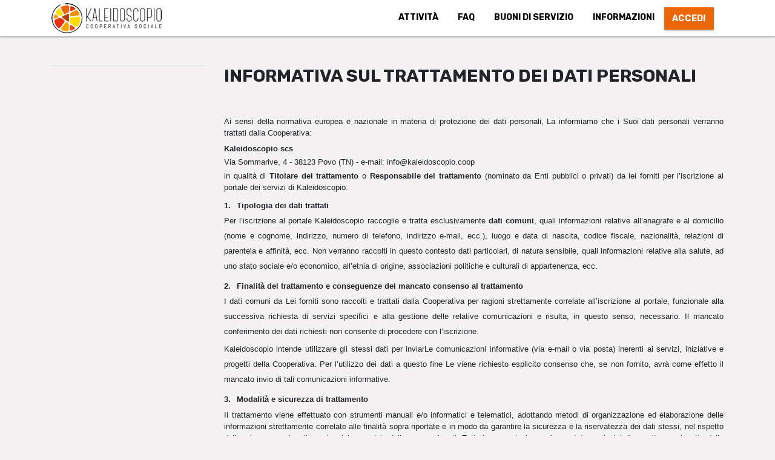

--- FILE ---
content_type: text/html; charset=UTF-8
request_url: https://iscrizioni.kaleidoscopio.coop/contenuto/informativa-sul-trattamento-dei-dati-personali
body_size: 5193
content:
<!doctype html>
<html lang="it">

<head>
    <meta charset="utf-8">
    <meta http-equiv="X-UA-Compatible" content="IE=edge">
    <meta name="viewport" content="width=device-width, initial-scale=1">

    <!-- CSRF Token -->
    <meta name="csrf-token" content="s4uWamu675PTsRZrrvPpmSM7mFcdQtjQpydjIlEx">

    <title>Kaleidoscopio</title>

    <!-- Fonts -->
    <link rel="stylesheet" href="https://iscrizioni.kaleidoscopio.coop/assets/fontawesome/css/fontawesome-all.min.css">

    <!-- Styles -->
    <link rel="stylesheet" href="/css/kaleidoscopio/app.css?id=c9889ab8aae561adf7af">

    <!-- Scripts -->
    <script src="/js/app.js?id=019819fcc24fdf3e6667" defer></script>
    <script src='https://www.recaptcha.net/recaptcha/api.js?hl=it'></script>

        
    </head>

<body>
    
    <div id="app" :class="{offCanvasIsOpen:isOffCanvasOpen, 'vue-loaded': isLoaded}" data-session-id="NIzU6VmgVhf4Lp9OF74mpHpb3it4AIT7JaopkN5C">
        <loader></loader>
        <header class="header">
    <div class="header__bottom">
        <div class="container">

            <nav class="navbar navbar-expand-md">
                <a class="navbar-brand" href="/">
                    <img class="logo"
src="https://iscrizioni.kaleidoscopio.coop/images/kaleidoscopio/logo.png"
alt="Logo kaleidoscopio">
                </a>

                   

                <div class="collapse navbar-collapse ml-auto" id="main-nav">
                    <ul class="navbar-nav nav-primary ml-auto text-uppercase">
                                                                                                                        <li class="nav-item">
                                        <a class="nav-link" href="///iscrizioni.kaleidoscopio.coop/" target="_self">
                                            ATTIVITÀ
                                        </a>
                                    </li>
                                                                                                                                                                                                                                                                                                                    <li class="nav-item">
                                        <a class="nav-link" href="/contenuto/sezione-faq" target="_blank">
                                            FAQ
                                        </a>
                                    </li>
                                                                                                                                                                                            <li class="nav-item">
                                        <a class="nav-link" href="/contenuto/utilizzo-buoni-di-servizio" target="_blank">
                                            Buoni di Servizio
                                        </a>
                                    </li>
                                                                                                                                <li class="nav-item">
                                        <a class="nav-link" href="/contenuto/informativa-trattamento-dati-e-autorizzazione-utilizzo-immagini" target="_blank">
                                            INFORMAZIONI
                                        </a>
                                    </li>
                                                                                                        </ul>
                </div>

                <div class="header--user">
                                            <a href="/login" class="btn btn-primary mr-3">
                            Accedi
                        </a>
                                    </div>

                <button class="offCanvas-toggler d-md-none" @click="$emit('toggleOffCanvas')">
                    <span class="fa fa-bars text-primary"></span>
                </button>
            </nav>
        </div>
    </div>
</header>
<div class="offCanvas d-md-none" id="main-nav">
    <div class="container">
        <div class="d-flex justify-content-between py-3">
            
            <button class="offCanvas-toggler ml-auto" @click="$emit('toggleOffCanvas')">
                <span class="fa fa-times text-white"></span>
            </button>
        </div>


        <mobile-nav
            ref="mobileNav"
            :menu-items="[{&quot;id&quot;:1,&quot;menu_id&quot;:1,&quot;name&quot;:&quot;ATTIVIT\u00c0&quot;,&quot;url&quot;:&quot;\/\/iscrizioni.kaleidoscopio.coop\/&quot;,&quot;route&quot;:null,&quot;parameters&quot;:null,&quot;target&quot;:&quot;_self&quot;,&quot;parent_id&quot;:null,&quot;order&quot;:1,&quot;enabled&quot;:true,&quot;classes&quot;:null,&quot;created_at&quot;:&quot;2019-03-11 14:45:26&quot;,&quot;updated_at&quot;:&quot;2019-03-26 11:58:07&quot;,&quot;link&quot;:&quot;\/\/iscrizioni.kaleidoscopio.coop\/&quot;,&quot;type&quot;:&quot;link&quot;,&quot;enabledClass&quot;:&quot;enabled&quot;,&quot;children&quot;:[]},{&quot;id&quot;:4,&quot;menu_id&quot;:1,&quot;name&quot;:&quot;Informativa trattamento dati e immagini&quot;,&quot;url&quot;:&quot;contenuto\/informativa-trattamento-dati-e-autorizzazione-utilizzo-immagini&quot;,&quot;route&quot;:null,&quot;parameters&quot;:null,&quot;target&quot;:&quot;_blank&quot;,&quot;parent_id&quot;:2,&quot;order&quot;:1,&quot;enabled&quot;:true,&quot;classes&quot;:null,&quot;created_at&quot;:&quot;2019-03-21 18:01:51&quot;,&quot;updated_at&quot;:&quot;2022-02-09 12:58:06&quot;,&quot;link&quot;:&quot;contenuto\/informativa-trattamento-dati-e-autorizzazione-utilizzo-immagini&quot;,&quot;type&quot;:&quot;link&quot;,&quot;enabledClass&quot;:&quot;enabled&quot;,&quot;children&quot;:[]},{&quot;id&quot;:9,&quot;menu_id&quot;:1,&quot;name&quot;:&quot;Come fare l&#039;iscrizione e attivare l&#039;account&quot;,&quot;url&quot;:&quot;contenuto\/come-fare-liscrizione&quot;,&quot;route&quot;:null,&quot;parameters&quot;:null,&quot;target&quot;:&quot;_blank&quot;,&quot;parent_id&quot;:11,&quot;order&quot;:1,&quot;enabled&quot;:true,&quot;classes&quot;:null,&quot;created_at&quot;:&quot;2020-11-27 13:45:38&quot;,&quot;updated_at&quot;:&quot;2025-10-13 08:38:09&quot;,&quot;link&quot;:&quot;contenuto\/come-fare-liscrizione&quot;,&quot;type&quot;:&quot;link&quot;,&quot;enabledClass&quot;:&quot;enabled&quot;,&quot;children&quot;:[]},{&quot;id&quot;:6,&quot;menu_id&quot;:1,&quot;name&quot;:&quot;Regolamento&quot;,&quot;url&quot;:&quot;contenuto\/condizioni-generali-utilizzo-servizi-altroke&quot;,&quot;route&quot;:null,&quot;parameters&quot;:null,&quot;target&quot;:&quot;_blank&quot;,&quot;parent_id&quot;:2,&quot;order&quot;:2,&quot;enabled&quot;:true,&quot;classes&quot;:null,&quot;created_at&quot;:&quot;2019-03-21 18:08:13&quot;,&quot;updated_at&quot;:&quot;2025-10-13 08:30:42&quot;,&quot;link&quot;:&quot;contenuto\/condizioni-generali-utilizzo-servizi-altroke&quot;,&quot;type&quot;:&quot;link&quot;,&quot;enabledClass&quot;:&quot;enabled&quot;,&quot;children&quot;:[]},{&quot;id&quot;:11,&quot;menu_id&quot;:1,&quot;name&quot;:&quot;FAQ&quot;,&quot;url&quot;:&quot;contenuto\/sezione-faq&quot;,&quot;route&quot;:null,&quot;parameters&quot;:null,&quot;target&quot;:&quot;_blank&quot;,&quot;parent_id&quot;:null,&quot;order&quot;:2,&quot;enabled&quot;:true,&quot;classes&quot;:&quot;2&quot;,&quot;created_at&quot;:&quot;2023-03-15 10:26:42&quot;,&quot;updated_at&quot;:&quot;2025-10-13 08:29:58&quot;,&quot;link&quot;:&quot;contenuto\/sezione-faq&quot;,&quot;type&quot;:&quot;link&quot;,&quot;enabledClass&quot;:&quot;enabled&quot;,&quot;children&quot;:[{&quot;id&quot;:9,&quot;menu_id&quot;:1,&quot;name&quot;:&quot;Come fare l&#039;iscrizione e attivare l&#039;account&quot;,&quot;url&quot;:&quot;contenuto\/come-fare-liscrizione&quot;,&quot;route&quot;:null,&quot;parameters&quot;:null,&quot;target&quot;:&quot;_blank&quot;,&quot;parent_id&quot;:11,&quot;order&quot;:1,&quot;enabled&quot;:true,&quot;classes&quot;:null,&quot;created_at&quot;:&quot;2020-11-27 13:45:38&quot;,&quot;updated_at&quot;:&quot;2025-10-13 08:38:09&quot;,&quot;link&quot;:&quot;contenuto\/come-fare-liscrizione&quot;,&quot;type&quot;:&quot;link&quot;,&quot;enabledClass&quot;:&quot;enabled&quot;,&quot;children&quot;:[]},{&quot;id&quot;:12,&quot;menu_id&quot;:1,&quot;name&quot;:&quot;PRENOTAZIONE attivit\u00e0 e PAGAMENTI&quot;,&quot;url&quot;:&quot;contenuto\/prenotazione-attivita-e-pagamenti&quot;,&quot;route&quot;:null,&quot;parameters&quot;:null,&quot;target&quot;:&quot;_self&quot;,&quot;parent_id&quot;:11,&quot;order&quot;:2,&quot;enabled&quot;:false,&quot;classes&quot;:null,&quot;created_at&quot;:&quot;2025-10-13 09:04:40&quot;,&quot;updated_at&quot;:&quot;2025-10-20 10:56:34&quot;,&quot;link&quot;:&quot;contenuto\/prenotazione-attivita-e-pagamenti&quot;,&quot;type&quot;:&quot;link&quot;,&quot;enabledClass&quot;:&quot;disabled&quot;,&quot;children&quot;:[]}]},{&quot;id&quot;:12,&quot;menu_id&quot;:1,&quot;name&quot;:&quot;PRENOTAZIONE attivit\u00e0 e PAGAMENTI&quot;,&quot;url&quot;:&quot;contenuto\/prenotazione-attivita-e-pagamenti&quot;,&quot;route&quot;:null,&quot;parameters&quot;:null,&quot;target&quot;:&quot;_self&quot;,&quot;parent_id&quot;:11,&quot;order&quot;:2,&quot;enabled&quot;:false,&quot;classes&quot;:null,&quot;created_at&quot;:&quot;2025-10-13 09:04:40&quot;,&quot;updated_at&quot;:&quot;2025-10-20 10:56:34&quot;,&quot;link&quot;:&quot;contenuto\/prenotazione-attivita-e-pagamenti&quot;,&quot;type&quot;:&quot;link&quot;,&quot;enabledClass&quot;:&quot;disabled&quot;,&quot;children&quot;:[]},{&quot;id&quot;:5,&quot;menu_id&quot;:1,&quot;name&quot;:&quot;Buoni di Servizio&quot;,&quot;url&quot;:&quot;contenuto\/utilizzo-buoni-di-servizio&quot;,&quot;route&quot;:null,&quot;parameters&quot;:null,&quot;target&quot;:&quot;_blank&quot;,&quot;parent_id&quot;:null,&quot;order&quot;:3,&quot;enabled&quot;:true,&quot;classes&quot;:null,&quot;created_at&quot;:&quot;2019-03-21 18:02:48&quot;,&quot;updated_at&quot;:&quot;2025-10-13 08:32:23&quot;,&quot;link&quot;:&quot;contenuto\/utilizzo-buoni-di-servizio&quot;,&quot;type&quot;:&quot;link&quot;,&quot;enabledClass&quot;:&quot;enabled&quot;,&quot;children&quot;:[]},{&quot;id&quot;:2,&quot;menu_id&quot;:1,&quot;name&quot;:&quot;INFORMAZIONI&quot;,&quot;url&quot;:&quot;contenuto\/informativa-trattamento-dati-e-autorizzazione-utilizzo-immagini&quot;,&quot;route&quot;:null,&quot;parameters&quot;:null,&quot;target&quot;:&quot;_blank&quot;,&quot;parent_id&quot;:null,&quot;order&quot;:4,&quot;enabled&quot;:true,&quot;classes&quot;:null,&quot;created_at&quot;:&quot;2019-03-13 17:16:02&quot;,&quot;updated_at&quot;:&quot;2025-10-13 08:31:13&quot;,&quot;link&quot;:&quot;contenuto\/informativa-trattamento-dati-e-autorizzazione-utilizzo-immagini&quot;,&quot;type&quot;:&quot;link&quot;,&quot;enabledClass&quot;:&quot;enabled&quot;,&quot;children&quot;:[{&quot;id&quot;:4,&quot;menu_id&quot;:1,&quot;name&quot;:&quot;Informativa trattamento dati e immagini&quot;,&quot;url&quot;:&quot;contenuto\/informativa-trattamento-dati-e-autorizzazione-utilizzo-immagini&quot;,&quot;route&quot;:null,&quot;parameters&quot;:null,&quot;target&quot;:&quot;_blank&quot;,&quot;parent_id&quot;:2,&quot;order&quot;:1,&quot;enabled&quot;:true,&quot;classes&quot;:null,&quot;created_at&quot;:&quot;2019-03-21 18:01:51&quot;,&quot;updated_at&quot;:&quot;2022-02-09 12:58:06&quot;,&quot;link&quot;:&quot;contenuto\/informativa-trattamento-dati-e-autorizzazione-utilizzo-immagini&quot;,&quot;type&quot;:&quot;link&quot;,&quot;enabledClass&quot;:&quot;enabled&quot;,&quot;children&quot;:[]},{&quot;id&quot;:6,&quot;menu_id&quot;:1,&quot;name&quot;:&quot;Regolamento&quot;,&quot;url&quot;:&quot;contenuto\/condizioni-generali-utilizzo-servizi-altroke&quot;,&quot;route&quot;:null,&quot;parameters&quot;:null,&quot;target&quot;:&quot;_blank&quot;,&quot;parent_id&quot;:2,&quot;order&quot;:2,&quot;enabled&quot;:true,&quot;classes&quot;:null,&quot;created_at&quot;:&quot;2019-03-21 18:08:13&quot;,&quot;updated_at&quot;:&quot;2025-10-13 08:30:42&quot;,&quot;link&quot;:&quot;contenuto\/condizioni-generali-utilizzo-servizi-altroke&quot;,&quot;type&quot;:&quot;link&quot;,&quot;enabledClass&quot;:&quot;enabled&quot;,&quot;children&quot;:[]}]}]">
        </mobile-nav>

    </div>
</div>

        <main id="main">
            <div class="page container">
    <div class="row mt-5">

        <div class="d-none d-md-block col-md-3">
            <ul class="nav nav-secondary ml-auto text-uppercase">
                                                                                                                                                                                                                                                                                                                            </ul>
        </div>

        <div class="col-12 col-md-9">
            <h1 class="page__title">
                INFORMATIVA SUL TRATTAMENTO DEI DATI PERSONALI
            </h1>
            <div class="page__content">
                <p class="MsoBodyText2" style="text-align: justify; text-justify: inter-ideograph; line-height: normal; mso-pagination: none; margin: 6.0pt 0cm .0001pt 0cm;"><span style="font-size: 10.0pt; mso-bidi-font-size: 9.5pt; font-family: 'Arial',sans-serif;">Ai sensi della normativa europea e nazionale in materia di protezione dei dati personali, La informiamo che i Suoi dati personali verranno trattati dalla Cooperativa: </span></p>
<p class="MsoBodyText2" style="line-height: 13.0pt; mso-line-height-rule: exactly; mso-pagination: none; margin: 6.0pt 0cm 3.0pt 0cm;"><a name="_Hlk526950448"></a><strong style="mso-bidi-font-weight: normal;"><span style="font-size: 10.0pt; mso-bidi-font-size: 9.5pt; font-family: 'Arial',sans-serif;">Kaleidoscopio scs</span></strong></p>
<p class="MsoBodyText2" style="margin-bottom: 3.0pt; text-align: justify; text-justify: inter-ideograph; line-height: 13.0pt; mso-line-height-rule: exactly; mso-pagination: none;"><span style="mso-bookmark: _Hlk526950448;"><span style="font-size: 10.0pt; mso-bidi-font-size: 9.5pt; font-family: 'Arial',sans-serif;">Via Sommarive, 4 - 38123 Povo (TN) - e-mail: info@kaleidoscopio.coop</span></span></p>
<p class="MsoBodyText2" style="text-align: justify; text-justify: inter-ideograph; line-height: normal; mso-pagination: none; margin: 3.0pt 0cm .0001pt 0cm;"><span style="font-size: 10.0pt; mso-bidi-font-size: 9.5pt; font-family: 'Arial',sans-serif;">in qualit&agrave; di <strong style="mso-bidi-font-weight: normal;">Titolare del trattamento</strong> o <strong style="mso-bidi-font-weight: normal;">Responsabile del trattamento</strong> (nominato da Enti pubblici o privati) da lei forniti per l&rsquo;iscrizione al portale dei servizi di Kaleidoscopio.</span></p>
<p class="MsoListParagraph" style="text-indent: -18.0pt; mso-pagination: none; mso-list: l0 level1 lfo2; margin: 6.0pt 0cm .0001pt 18.0pt;"><!-- [if !supportLists]--><strong style="mso-bidi-font-weight: normal;"><span style="font-size: 10.0pt; mso-bidi-font-size: 9.5pt; font-family: 'Arial',sans-serif; mso-fareast-font-family: Arial;"><span style="mso-list: Ignore;">1.<span style="font: 7.0pt 'Times New Roman';">&nbsp;&nbsp;&nbsp;&nbsp; </span></span></span></strong><!--[endif]--><strong style="mso-bidi-font-weight: normal;"><span style="font-size: 10.0pt; mso-bidi-font-size: 9.5pt; font-family: 'Arial',sans-serif;">Tipologia dei dati trattati </span></strong></p>
<p class="MsoNormal" style="margin-bottom: 3.0pt; text-align: justify; text-justify: inter-ideograph; mso-pagination: none;"><span style="font-size: 10.0pt; mso-bidi-font-size: 9.5pt; font-family: 'Arial',sans-serif;">Per l&rsquo;iscrizione al portale Kaleidoscopio raccoglie e tratta esclusivamente <strong style="mso-bidi-font-weight: normal;">dati comuni</strong>, quali informazioni relative all&rsquo;anagrafe e al domicilio (nome e cognome, indirizzo, numero di telefono, indirizzo e-mail, ecc.), luogo e data di nascita, codice fiscale, nazionalit&agrave;, relazioni di parentela e affinit&agrave;, ecc. Non verranno raccolti in questo contesto dati particolari, di natura sensibile, quali informazioni relative alla salute, ad uno stato sociale e/o economico, all&rsquo;etnia di origine, associazioni politiche e culturali di appartenenza, ecc.</span></p>
<p class="MsoListParagraph" style="text-indent: -18.0pt; mso-pagination: none; mso-list: l0 level1 lfo2; margin: 6.0pt 0cm .0001pt 18.0pt;"><!-- [if !supportLists]--><strong style="mso-bidi-font-weight: normal;"><span style="font-size: 10.0pt; mso-bidi-font-size: 9.5pt; font-family: 'Arial',sans-serif; mso-fareast-font-family: Arial;"><span style="mso-list: Ignore;">2.<span style="font: 7.0pt 'Times New Roman';">&nbsp;&nbsp;&nbsp;&nbsp; </span></span></span></strong><!--[endif]--><strong style="mso-bidi-font-weight: normal;"><span style="font-size: 10.0pt; mso-bidi-font-size: 9.5pt; font-family: 'Arial',sans-serif;">Finalit&agrave; del trattamento e conseguenze del mancato consenso al trattamento</span></strong></p>
<p class="MsoListParagraph" style="text-align: justify; text-justify: inter-ideograph; mso-pagination: none; margin: 0cm 0cm 3.0pt 0cm;"><span style="font-size: 10.0pt; mso-bidi-font-size: 9.5pt; font-family: 'Arial',sans-serif;">I dati comuni da Lei forniti sono raccolti e trattati dalla Cooperativa per ragioni strettamente correlate all&rsquo;iscrizione al portale, funzionale alla successiva richiesta di servizi specifici e alla gestione delle relative comunicazioni e risulta, in questo senso, necessario. Il mancato conferimento dei dati richiesti non consente di procedere con l&rsquo;iscrizione.</span></p>
<p class="MsoListParagraph" style="text-align: justify; text-justify: inter-ideograph; mso-pagination: none; margin: 0cm 0cm 3.0pt 0cm;"><span style="font-size: 10.0pt; mso-bidi-font-size: 9.5pt; font-family: 'Arial',sans-serif;">Kaleidoscopio intende utilizzare gli stessi dati per inviarLe comunicazioni informative (via e-mail o via posta) inerenti ai servizi, iniziative e progetti della Cooperativa. Per l&rsquo;utilizzo dei dati a questo fine Le viene richiesto esplicito consenso che, se non fornito, avr&agrave; come effetto il mancato invio di tali comunicazioni informative.</span></p>
<p class="MsoListParagraph" style="text-indent: -18.0pt; mso-pagination: none; mso-list: l0 level1 lfo2; margin: 6.0pt 0cm .0001pt 18.0pt;"><!-- [if !supportLists]--><strong style="mso-bidi-font-weight: normal;"><span style="font-size: 10.0pt; mso-bidi-font-size: 9.5pt; font-family: 'Arial',sans-serif; mso-fareast-font-family: Arial;"><span style="mso-list: Ignore;">3.<span style="font: 7.0pt 'Times New Roman';">&nbsp;&nbsp;&nbsp;&nbsp; </span></span></span></strong><!--[endif]--><strong style="mso-bidi-font-weight: normal;"><span style="font-size: 10.0pt; mso-bidi-font-size: 9.5pt; font-family: 'Arial',sans-serif;">Modalit&agrave; e sicurezza di trattamento</span></strong></p>
<p class="MsoBodyText2" style="text-align: justify; text-justify: inter-ideograph; line-height: normal; mso-pagination: none; margin: 3.0pt 0cm .0001pt 0cm;"><span style="font-size: 10.0pt; mso-bidi-font-size: 9.5pt; font-family: 'Arial',sans-serif;">Il trattamento viene effettuato con strumenti manuali e/o informatici e telematici, adottando metodi di organizzazione ed elaborazione delle informazioni strettamente correlate alle finalit&agrave; sopra riportate e in modo da garantire la sicurezza e la riservatezza dei dati stessi, nel rispetto delle misure organizzative e tecniche previste dalle norme vigenti. Tutte le operazioni sono improntate a principi di correttezza, rispetto della legge e di tutela della Sua riservatezza e dei Suoi diritti e, ove applicabile, di quelli di suoi familiari o congiunti, anche minori.</span></p>
<p class="MsoBodyText2" style="margin-bottom: 3.0pt; text-align: justify; text-justify: inter-ideograph; line-height: normal; mso-pagination: none;"><span style="font-size: 10.0pt; mso-bidi-font-size: 9.5pt; font-family: 'Arial',sans-serif;">In particolare, la Cooperativa Le assicura che i dati sono trattati in base al &ldquo;principio di necessit&agrave; del trattamento&rdquo; ed esclusivamente per le finalit&agrave; per cui sono stati raccolti.</span></p>
<p class="MsoListParagraph" style="text-indent: -18.0pt; mso-pagination: none; mso-list: l0 level1 lfo2; margin: 6.0pt 0cm .0001pt 18.0pt;"><!-- [if !supportLists]--><strong style="mso-bidi-font-weight: normal;"><span style="font-size: 10.0pt; mso-bidi-font-size: 9.5pt; font-family: 'Arial',sans-serif; mso-fareast-font-family: Arial;"><span style="mso-list: Ignore;">4.<span style="font: 7.0pt 'Times New Roman';">&nbsp;&nbsp;&nbsp;&nbsp; </span></span></span></strong><!--[endif]--><strong style="mso-bidi-font-weight: normal;"><span style="font-size: 10.0pt; mso-bidi-font-size: 9.5pt; font-family: 'Arial',sans-serif;">Destinatari e comunicazione dei dati</span></strong></p>
<p class="MsoNormal" style="margin-bottom: 3.0pt; text-align: justify; text-justify: inter-ideograph; mso-pagination: none;"><span style="font-size: 10.0pt; mso-bidi-font-size: 9.5pt; font-family: 'Arial',sans-serif;">I dati raccolti per l&rsquo;iscrizione al portale vengono trattati esclusivamente da personale interno alla Cooperativa appositamente autorizzato e formalmente impegnato alla riservatezza. Solo se necessario, <a name="_Hlk511378342"></a>possono venire comunicati solo a Enti, Agenzie e Autorit&agrave; pubbliche, in adempimento a leggi e disposizioni applicabili.</span></p>
<p class="MsoNormal" style="margin-bottom: 3.0pt; text-align: justify; text-justify: inter-ideograph; mso-pagination: none;"><span style="mso-bookmark: _Hlk511378342;"><span style="font-size: 10.0pt; mso-bidi-font-size: 9.5pt; font-family: 'Arial',sans-serif;">Inoltre, possono trattare i dati partner e fornitori per attivit&agrave; tecniche e accessorie, quali ad esempio la gestione e manutenzione delle procedure informatiche. Questi soggetti, quando ne ricorrano le condizioni previste dalla normativa, potranno essere nominati Responsabili del trattamento dalla Cooperativa (l&rsquo;elenco dei responsabili nominati &egrave; disponibile in sede).</span></span></p>
<p class="MsoNormal" style="margin-bottom: 3.0pt; text-align: justify; text-justify: inter-ideograph; mso-pagination: none;"><span style="mso-bookmark: _Hlk511378342;"><span style="font-size: 10.0pt; mso-bidi-font-size: 9.5pt; font-family: 'Arial',sans-serif;">Infine, i dati personali ed eventuali dati riferiti allo stato di salute (possesso certificazione L. 104/92) prodotti per partecipare alle nostre attivit&agrave;, saranno comunicati alla Provincia autonoma di Trento presso la quale presenteremo una "Domanda di contributo per la realizzazione di soggiorni estivi", qualora la stessa Provincia provveda ad una verifica a campione sulla veridicit&agrave; delle dichiarazioni da noi rese ai sensi degli artt. 46 e 47 del D.P.R. 445/2000 in sede di rendicontazione. Tale comunicazione rappresenta per noi l'adempimento di un obbligo legale. Per completezza informiamo che l'eventuale verifica a campione avverr&agrave; a cura dell&rsquo;Agenzia provinciale per la famiglia, la natalit&agrave; e le politiche giovanili procedendo anche all'interconnessione con archivi del Servizio pianificazione Strategica e programmazione europea PAT e dell'Azienda provinciale servizi sanitari.&rdquo;</span></span></p>
<p class="MsoListParagraph" style="text-indent: -18.0pt; mso-pagination: none; mso-list: l0 level1 lfo2; margin: 6.0pt 0cm .0001pt 18.0pt;"><!-- [if !supportLists]--><strong style="mso-bidi-font-weight: normal;"><span style="font-size: 10.0pt; mso-bidi-font-size: 9.5pt; font-family: 'Arial',sans-serif; mso-fareast-font-family: Arial;"><span style="mso-list: Ignore;">5.<span style="font: 7.0pt 'Times New Roman';">&nbsp;&nbsp;&nbsp;&nbsp; </span></span></span></strong><!--[endif]--><strong style="mso-bidi-font-weight: normal;"><span style="font-size: 10.0pt; mso-bidi-font-size: 9.5pt; font-family: 'Arial',sans-serif;">Periodo di conservazione dei dati</span></strong></p>
<p class="MsoNormal" style="margin-bottom: 3.0pt; text-align: justify; text-justify: inter-ideograph; mso-pagination: none;"><span style="font-size: 10.0pt; mso-bidi-font-size: 9.5pt; font-family: 'Arial',sans-serif; mso-bidi-font-weight: bold;">La conservazione dei dati personali necessari all&rsquo;iscrizione al portale dei servizi &egrave; correlata a quella dei successivi servizi richiesti. Quindi vengono conservati per tutta la durata dei servizi richiesti e, alla sua conclusione, con le modalit&agrave; e nei termini stabiliti dalle convenzioni stipulate con gli Enti Pubblici affidatari e dalle norme di legge applicabili. </span></p>
<p class="MsoListParagraph" style="text-indent: -18.0pt; mso-pagination: none; mso-list: l0 level1 lfo2; margin: 6.0pt 0cm .0001pt 18.0pt;"><!-- [if !supportLists]--><strong style="mso-bidi-font-weight: normal;"><span style="font-size: 10.0pt; mso-bidi-font-size: 9.5pt; font-family: 'Arial',sans-serif; mso-fareast-font-family: Arial;"><span style="mso-list: Ignore;">6.<span style="font: 7.0pt 'Times New Roman';">&nbsp;&nbsp;&nbsp;&nbsp; </span></span></span></strong><!--[endif]--><strong style="mso-bidi-font-weight: normal;"><span style="font-size: 10.0pt; mso-bidi-font-size: 9.5pt; font-family: 'Arial',sans-serif;">I Suoi diritti</span></strong></p>
<p class="MsoNormal" style="margin-bottom: 3.0pt; text-align: justify; text-justify: inter-ideograph; mso-pagination: none;"><span style="font-size: 10.0pt; mso-bidi-font-size: 9.5pt; font-family: 'Arial',sans-serif; mso-bidi-font-weight: bold;">In qualsiasi momento, Lei potr&agrave;, esercitare i seguenti <strong>diritti</strong>.</span></p>
<p class="MsoListParagraph" style="text-align: justify; text-justify: inter-ideograph; text-indent: -17.85pt; mso-pagination: none; mso-list: l1 level1 lfo1; margin: 0cm 0cm 3.0pt 17.85pt;"><!-- [if !supportLists]--><span style="font-size: 10.0pt; mso-bidi-font-size: 9.5pt; font-family: 'Arial',sans-serif; mso-fareast-font-family: Arial; mso-bidi-font-weight: bold;"><span style="mso-list: Ignore;">a)<span style="font: 7.0pt 'Times New Roman';">&nbsp;&nbsp;&nbsp; </span></span></span><!--[endif]--><span style="font-size: 10.0pt; mso-bidi-font-size: 9.5pt; font-family: 'Arial',sans-serif; mso-bidi-font-weight: bold;">Revocare un consenso precedentemente espresso.</span></p>
<p class="MsoListParagraph" style="text-align: justify; text-justify: inter-ideograph; text-indent: -17.85pt; mso-pagination: none; mso-list: l1 level1 lfo1; margin: 0cm 0cm 3.0pt 17.85pt;"><!-- [if !supportLists]--><span style="font-size: 10.0pt; mso-bidi-font-size: 9.5pt; font-family: 'Arial',sans-serif; mso-fareast-font-family: Arial; mso-bidi-font-weight: bold;"><span style="mso-list: Ignore;">b)<span style="font: 7.0pt 'Times New Roman';">&nbsp;&nbsp;&nbsp; </span></span></span><!--[endif]--><span style="font-size: 10.0pt; mso-bidi-font-size: 9.5pt; font-family: 'Arial',sans-serif; mso-bidi-font-weight: bold;">Opporsi al trattamento dei dati forniti, quando esso avviene su una base giuridica diversa dal consenso.</span></p>
<p class="MsoListParagraph" style="text-align: justify; text-justify: inter-ideograph; text-indent: -17.85pt; mso-pagination: none; mso-list: l1 level1 lfo1; margin: 0cm 0cm 3.0pt 17.85pt;"><!-- [if !supportLists]--><span style="font-size: 10.0pt; mso-bidi-font-size: 9.5pt; font-family: 'Arial',sans-serif; mso-fareast-font-family: Arial; mso-bidi-font-weight: bold;"><span style="mso-list: Ignore;">c)<span style="font: 7.0pt 'Times New Roman';">&nbsp;&nbsp;&nbsp;&nbsp; </span></span></span><!--[endif]--><span style="font-size: 10.0pt; mso-bidi-font-size: 9.5pt; font-family: 'Arial',sans-serif; mso-bidi-font-weight: bold;">Ottenere informazioni sui dati trattati dal Titolare/Responsabile, su determinati aspetti del trattamento, nonch&eacute; a ricevere una copia dei dati trattati.</span></p>
<p class="MsoListParagraph" style="text-align: justify; text-justify: inter-ideograph; text-indent: -17.85pt; mso-pagination: none; mso-list: l1 level1 lfo1; margin: 0cm 0cm 3.0pt 17.85pt;"><!-- [if !supportLists]--><span style="font-size: 10.0pt; mso-bidi-font-size: 9.5pt; font-family: 'Arial',sans-serif; mso-fareast-font-family: Arial; mso-bidi-font-weight: bold;"><span style="mso-list: Ignore;">d)<span style="font: 7.0pt 'Times New Roman';">&nbsp;&nbsp;&nbsp; </span></span></span><!--[endif]--><span style="font-size: 10.0pt; mso-bidi-font-size: 9.5pt; font-family: 'Arial',sans-serif; mso-bidi-font-weight: bold;">Verificare la correttezza dei propri dati e richiederne l&rsquo;aggiornamento o la correzione.</span></p>
<p class="MsoListParagraph" style="text-align: justify; text-justify: inter-ideograph; text-indent: -17.85pt; mso-pagination: none; mso-list: l1 level1 lfo1; margin: 0cm 0cm 3.0pt 17.85pt;"><!-- [if !supportLists]--><span style="font-size: 10.0pt; mso-bidi-font-size: 9.5pt; font-family: 'Arial',sans-serif; mso-fareast-font-family: Arial; mso-bidi-font-weight: bold;"><span style="mso-list: Ignore;">e)<span style="font: 7.0pt 'Times New Roman';">&nbsp;&nbsp;&nbsp; </span></span></span><!--[endif]--><span style="font-size: 10.0pt; mso-bidi-font-size: 9.5pt; font-family: 'Arial',sans-serif; mso-bidi-font-weight: bold;">Quando ricorrono determinate condizioni, richiedere la limitazione del trattamento dei dati (in tal caso il Titolare/Responsabile non tratter&agrave; i dati per alcun altro scopo se non la loro conservazione).</span></p>
<p class="MsoListParagraph" style="text-align: justify; text-justify: inter-ideograph; text-indent: -17.85pt; mso-pagination: none; mso-list: l1 level1 lfo1; margin: 0cm 0cm 3.0pt 17.85pt;"><!-- [if !supportLists]--><span style="font-size: 10.0pt; mso-bidi-font-size: 9.5pt; font-family: 'Arial',sans-serif; mso-fareast-font-family: Arial; mso-bidi-font-weight: bold;"><span style="mso-list: Ignore;">f)<span style="font: 7.0pt 'Times New Roman';">&nbsp;&nbsp;&nbsp;&nbsp;&nbsp; </span></span></span><!--[endif]--><span style="font-size: 10.0pt; mso-bidi-font-size: 9.5pt; font-family: 'Arial',sans-serif; mso-bidi-font-weight: bold;">Quando ricorrono determinate condizioni, richiedere la cancellazione dei propri dati da parte del Titolare.</span></p>
<p class="MsoListParagraph" style="text-align: justify; text-justify: inter-ideograph; text-indent: -17.85pt; mso-pagination: none; mso-list: l1 level1 lfo1; margin: 0cm 0cm 3.0pt 17.85pt;"><!-- [if !supportLists]--><span style="font-size: 10.0pt; mso-bidi-font-size: 9.5pt; font-family: 'Arial',sans-serif; mso-fareast-font-family: Arial; mso-bidi-font-weight: bold;"><span style="mso-list: Ignore;">g)<span style="font: 7.0pt 'Times New Roman';">&nbsp;&nbsp;&nbsp; </span></span></span><!--[endif]--><span style="font-size: 10.0pt; mso-bidi-font-size: 9.5pt; font-family: 'Arial',sans-serif; mso-bidi-font-weight: bold;">Ove tecnicamente fattibile, ricevere i propri dati in formato strutturato, di uso comune e leggibile da dispositivo automatico e di ottenerne il trasferimento senza ostacoli ad un altro titolare.</span></p>
<p class="MsoNormal" style="margin-bottom: 3.0pt; text-align: justify; text-justify: inter-ideograph; mso-pagination: none;"><span style="font-size: 10.0pt; mso-bidi-font-size: 9.5pt; font-family: 'Arial',sans-serif; mso-bidi-font-weight: bold;">L&rsquo;esercizio dei suoi diritti potr&agrave; avvenire attraverso l&rsquo;invio di una <strong>richiesta scritta mediante invio in forma cartacea o per posta elettronica</strong> ai dati di contatto della Cooperativa.</span></p>
<p class="MsoNormal" style="margin-bottom: 3.0pt; text-align: justify; text-justify: inter-ideograph; mso-pagination: none;"><span style="font-size: 10.0pt; mso-bidi-font-size: 9.5pt; font-family: 'Arial',sans-serif; mso-bidi-font-weight: bold;">In caso di mancato o parziale riscontro l&rsquo;interessato ha la facolt&agrave; di <strong>proporre reclamo</strong> all&rsquo;autorit&agrave; Garante per la protezione dei dati personali.</span></p>
            </div>
        </div>

    </div>
</div>
        </main>

        <footer class="footer">
    <div class="container">
        <div class="row align-items-center py-3">
            <p class="col-12 col-md-8 footer__content">
                KALEIDOSCOPIO SCS&nbsp;|&nbsp;
                <a class="link--primary-light" href="mailto:altroke@kaleidoscopio.coop">
                    altroke@kaleidoscopio.coop
                </a>
            </p>
        </div>
    </div>
</footer>
    </div>

    </body>

</html>


--- FILE ---
content_type: application/javascript
request_url: https://iscrizioni.kaleidoscopio.coop/js/app.js?id=019819fcc24fdf3e6667
body_size: 187254
content:
!function(t){var e={};function n(i){if(e[i])return e[i].exports;var r=e[i]={i:i,l:!1,exports:{}};return t[i].call(r.exports,r,r.exports,n),r.l=!0,r.exports}n.m=t,n.c=e,n.d=function(t,e,i){n.o(t,e)||Object.defineProperty(t,e,{configurable:!1,enumerable:!0,get:i})},n.n=function(t){var e=t&&t.__esModule?function(){return t.default}:function(){return t};return n.d(e,"a",e),e},n.o=function(t,e){return Object.prototype.hasOwnProperty.call(t,e)},n.p="/",n(n.s=0)}({"+4ed":function(t,e,n){var i=n("LJRb"),r=n("UdSC"),o=n("ytf2"),a=n("X96f"),s=n("+DA7"),l=function(t,e,n){var u,c,d,f=t&l.F,p=t&l.G,h=t&l.S,m=t&l.P,v=t&l.B,g=t&l.W,b=p?r:r[e]||(r[e]={}),y=b.prototype,_=p?i:h?i[e]:(i[e]||{}).prototype;for(u in p&&(n=e),n)(c=!f&&_&&void 0!==_[u])&&s(b,u)||(d=c?_[u]:n[u],b[u]=p&&"function"!=typeof _[u]?n[u]:v&&c?o(d,i):g&&_[u]==d?function(t){var e=function(e,n,i){if(this instanceof t){switch(arguments.length){case 0:return new t;case 1:return new t(e);case 2:return new t(e,n)}return new t(e,n,i)}return t.apply(this,arguments)};return e.prototype=t.prototype,e}(d):m&&"function"==typeof d?o(Function.call,d):d,m&&((b.virtual||(b.virtual={}))[u]=d,t&l.R&&y&&!y[u]&&a(y,u,d)))};l.F=1,l.G=2,l.S=4,l.P=8,l.B=16,l.W=32,l.U=64,l.R=128,t.exports=l},"+DA7":function(t,e){var n={}.hasOwnProperty;t.exports=function(t,e){return n.call(t,e)}},"+Gdw":function(t,e,n){var i=n("VU/8")(n("k2Ra"),n("yfuh"),!1,null,null,null);t.exports=i.exports},"+PqG":function(t,e,n){var i=n("n3H3"),r=n("LJRb").document,o=i(r)&&i(r.createElement);t.exports=function(t){return o?r.createElement(t):{}}},"/WpN":function(t,e,n){var i=n("yEAn");t.exports=Array.isArray||function(t){return"Array"==i(t)}},0:function(t,e,n){n("sV/x"),n("ZWIM"),n("EokC"),n("ScNZ"),n("7Igo"),n("nci3"),n("Z1Qt"),n("FKd2"),n("nG6X"),n("JoAM"),n("bxoo"),n("lO20"),n("xC5S"),n("BYyo"),t.exports=n("woUs")},"086h":function(t,e,n){"use strict";var i=n("PTWi")(!0);n("7YXO")(String,"String",function(t){this._t=String(t),this._i=0},function(){var t,e=this._t,n=this._i;return n>=e.length?{value:void 0,done:!0}:(t=i(e,n),this._i+=t.length,{value:t,done:!1})})},"0hHc":function(t,e,n){"use strict";Object.defineProperty(e,"__esModule",{value:!0});var i=n("X9p+");e.default={props:{allowMultimoduleSelection:{default:!1},isImpersonification:{default:!1},istanzeModuliResource:{default:null},extra:{default:function(){return{obbligatori:[],facoltativi:[]}}},selectable:{default:!1},partecipanteId:{type:Number,default:null},partecipanteResidenzaId:{type:Number,default:null},sovrapposizioni:{default:function(){return[]}},selezioni:{default:function(){return[]}},selections:{default:function(){return[]}}},mixins:{eventHub:i.default},created:function(){console.log(this)},computed:{textTotaleExtraObbligatori:function(){var t="";return this.extra.obbligatori.forEach(function(e,n){n>0&&(t+=" - "),t+=e.nome+" "+e.prezzo}),t},headers:function(){var t={},e=this.extra.facoltativi||[];t.nome={key:"nome",label:"nome",tdClass:"d-none d-lg-table-cell",thClass:"d-none d-lg-table-cell"};var n=[];return this.istanzeModuliResource.forEach(function(t){t.moduli.forEach(function(t){n.includes(t)||n.push(t)})}),n.sort(function(t,e){return t.ore_settimanali<e.ore_settimanali?-1:1}),n.forEach(function(e,n){t["modulo_"+e.id]={key:"modulo_"+e.id+".prezzo",label:e.nome,tdClass:"d-none d-lg-table-cell",thClass:"d-none d-lg-table-cell"}}),e.forEach(function(e,n){t["extra_"+e.id]={key:"extra_"+e.id+".prezzo",label:"+"+e.nome,tdClass:"extra d-none d-lg-table-cell",thClass:"extra d-none d-lg-table-cell"}}),t.show_details={key:"show_details",name:"dettaglio",thClass:"d-none",tdClass:"d-lg-none"},t},istanzeModuli:function(){var t=this,e=[],n=this.extra.facoltativi||[];return this.istanzeModuliResource.forEach(function(i){var r={id:i.id,nome:i.nome,prenotazione:i.prenotazione,_showDetails:!1};i.moduli.forEach(function(t,e){var n={};n["modulo_"+t.id]=t,r=Object.assign({},r,n)}),n.forEach(function(t,e){var n={};n["extra_"+t.id]=t,r=Object.assign({},r,n)}),t.isIstanzaDisabled(r.id)&&(r._rowVariant="muted"),e.push(r)}),e}},methods:{buildHeaders:function(){},addOrRemoveModulo:function(t,e){var n={item:t,$event:e,isExtra:!1};this.eventHub.$emit("onSelectChange",n)},addOrRemoveExtra:function(t,e){var n={item:t,$event:e,isExtra:!0};this.eventHub.$emit("onSelectChange",n)},isModuloOrExtraChecked:function(t,e,n){return n?this.isExtraInSelections(t,e):this.isModuloInSelections(t,e)},isModuloInSelections:function(t,e){var n=this;return this.selections.find(function(i){return i.item.partecipante_id===n.partecipanteId&&i.istanza_id===t&&i.item.istanza_modulo_id===e.istanza_modulo_id})},isExtraInSelections:function(t,e){var n=this;return this.selections.find(function(i){return i.item.partecipante_id===n.partecipanteId&&i.istanza_id===t&&i.item.extra.find(function(t){return t===e.id})})},getDisponibilitaClass:function(t,e){if(e){var n="medium fa";if(!t.prenotazione.aperta&&!this.isImpersonification)return n+" fas fa-square text-muted";switch(e.marker){case"red":return n+=" fas fa-hourglass",n+=this.isIstanzaDisabled(t.id)&&!this.isImpersonification?" text-muted":" text-danger";case"orange":return n+=" fas fa-square",n+=this.isIstanzaDisabled(t.id)&&!this.isImpersonification?" text-muted":" text-warning";case"green":return n+=" fas fa-square",n+=this.isIstanzaDisabled(t.id)&&!this.isImpersonification?" text-muted":" text-success"}}},isIstanzaDisabled:function(t){return this.isIstanzaInSovrapposizioni(t)||this.isIstanzaInSelezioni(t)},isIstanzaInSovrapposizioni:function(t){return this.sovrapposizioni.find(function(e){return e.istanza_id===t})},isIstanzaInSelezioni:function(t){return this.selezioni.find(function(e){return e.istanza_id===t})},areAllIstanzaModuliInSelezioni:function(t){var e=this.istanzeModuliResource.find(function(e){return e.id===t}).moduli.map(function(t){return t.istanza_modulo_id}),n=this.selezioni.filter(function(e){return e.istanza_id===t}).map(function(t){return t.istanza_modulo_id});return this.arrayAreEquals(e.sort(),n.sort())},arrayAreEquals:function(t,e){if(t===e)return!0;if(null==t||null==e)return!1;if(t.length!=e.length)return!1;for(var n=0;n<t.length;++n)if(t[n]!==e[n])return!1;return!0},getSovrapposizioneIcon:function(t){for(var e=this,n=0;n<e.selezioni.length;n++)if(e.selezioni[n].istanza_id===t){if("carrello"===e.selezioni[n].in)return"fa fa-shopping-basket";if("ordine"===e.selezioni[n].in)return"fa fa-exchange-alt"}for(n=0;n<e.sovrapposizioni.length;n++)if(e.sovrapposizioni[n].istanza_id===t)return"fa fa-equals"},getSovrapposizioneTooltipText:function(t){for(var e=this,n=0;n<e.selezioni.length;n++)if(e.selezioni[n].istanza_id===t){if("carrello"===e.selezioni[n].in)return"Attività già presente nel carrello";if("ordine"===e.selezioni[n].in)return"Attività già presente in un precedente ordine"}for(n=0;n<e.sovrapposizioni.length;n++)if(e.sovrapposizioni[n].istanza_id===t)return"Esiste già un'altra attività prenotata o acquistata che si sovrappone a questo periodo"},isModuloOrExtraSelected:function(t,e,n){return n?this.isExtraInSelezioni(t,e):this.isModuloInSelezioni(t,e)},isModuloInSelezioni:function(t,e){return this.selezioni.find(function(t){return t.istanza_modulo_id===e.istanza_modulo_id})},isExtraInSelezioni:function(t,e){return this.selezioni.find(function(n){return n.istanza_id===t&&n.extra.find(function(t){return t===e.id})})},isModuloDisabled:function(t,e){return!t.prenotazione.aperta||(!!this.isIstanzaInSovrapposizioni(t.id)||(!(!this.isIstanzaInSelezioni(t.id)||this.allowMultimoduleSelection)||!!this.isModuloInSelezioni(t.id,e)))},isExtraDisabled:function(t,e){var n=this;return!t.prenotazione.aperta||(!!n.isIstanzaInSovrapposizioni(t.id)||(!!n.isExtraInSelezioni(t.id,e)||0===n.selections.filter(function(e){return e.istanza_id===t.id&&e.item.partecipante_id===n.partecipanteId}).length))},getPrezzo:function(t,e){if(t.hasOwnProperty("prezzo_residenti")&&null!==t.prezzo_residenti){if(!1===this.selectable)return t.prezzo_residenti;if((t.comuni_residenza||[]).includes(e))return t.prezzo_residenti}return t.prezzo}}}},"13RU":function(t,e){var n=Math.ceil,i=Math.floor;t.exports=function(t){return isNaN(t=+t)?0:(t>0?i:n)(t)}},"162o":function(t,e,n){(function(t){var i=void 0!==t&&t||"undefined"!=typeof self&&self||window,r=Function.prototype.apply;function o(t,e){this._id=t,this._clearFn=e}e.setTimeout=function(){return new o(r.call(setTimeout,i,arguments),clearTimeout)},e.setInterval=function(){return new o(r.call(setInterval,i,arguments),clearInterval)},e.clearTimeout=e.clearInterval=function(t){t&&t.close()},o.prototype.unref=o.prototype.ref=function(){},o.prototype.close=function(){this._clearFn.call(i,this._id)},e.enroll=function(t,e){clearTimeout(t._idleTimeoutId),t._idleTimeout=e},e.unenroll=function(t){clearTimeout(t._idleTimeoutId),t._idleTimeout=-1},e._unrefActive=e.active=function(t){clearTimeout(t._idleTimeoutId);var e=t._idleTimeout;e>=0&&(t._idleTimeoutId=setTimeout(function(){t._onTimeout&&t._onTimeout()},e))},n("mypn"),e.setImmediate="undefined"!=typeof self&&self.setImmediate||void 0!==t&&t.setImmediate||this&&this.setImmediate,e.clearImmediate="undefined"!=typeof self&&self.clearImmediate||void 0!==t&&t.clearImmediate||this&&this.clearImmediate}).call(e,n("DuR2"))},"1H6C":function(t,e,n){var i=function(){return this}()||Function("return this")(),r=i.regeneratorRuntime&&Object.getOwnPropertyNames(i).indexOf("regeneratorRuntime")>=0,o=r&&i.regeneratorRuntime;if(i.regeneratorRuntime=void 0,t.exports=n("HhN8"),r)i.regeneratorRuntime=o;else try{delete i.regeneratorRuntime}catch(t){i.regeneratorRuntime=void 0}},"2+0W":function(t,e,n){var i=n("VU/8")(n("jJMO"),n("q/8i"),!1,null,null,null);t.exports=i.exports},"21It":function(t,e,n){"use strict";var i=n("FtD3");t.exports=function(t,e,n){var r=n.config.validateStatus;n.status&&r&&!r(n.status)?e(i("Request failed with status code "+n.status,n.config,null,n.request,n)):t(n)}},"36+s":function(t,e,n){"use strict";Object.defineProperty(e,"__esModule",{value:!0}),e.default={props:["menuItem"],data:function(){return{isCollapseOpen:!1}}}},"3zFn":function(t,e,n){var i=n("7zto"),r=n("otxB");t.exports=Object.keys||function(t){return i(t,r)}},"5VQ+":function(t,e,n){"use strict";var i=n("cGG2");t.exports=function(t,e){i.forEach(t,function(n,i){i!==e&&i.toUpperCase()===e.toUpperCase()&&(t[e]=n,delete t[i])})}},"5ZCa":function(t,e,n){var i=n("fSvE")("iterator"),r=!1;try{var o=[7][i]();o.return=function(){r=!0},Array.from(o,function(){throw 2})}catch(t){}t.exports=function(t,e){if(!e&&!r)return!1;var n=!1;try{var o=[7],a=o[i]();a.next=function(){return{done:n=!0}},o[i]=function(){return a},t(o)}catch(t){}return n}},"5ale":function(t,e,n){var i=n("LJRb").document;t.exports=i&&i.documentElement},"5nQp":function(t,e){t.exports=!0},"7GwW":function(t,e,n){"use strict";var i=n("cGG2"),r=n("21It"),o=n("DQCr"),a=n("oJlt"),s=n("GHBc"),l=n("FtD3"),u="undefined"!=typeof window&&window.btoa&&window.btoa.bind(window)||n("thJu");t.exports=function(t){return new Promise(function(e,c){var d=t.data,f=t.headers;i.isFormData(d)&&delete f["Content-Type"];var p=new XMLHttpRequest,h="onreadystatechange",m=!1;if("undefined"==typeof window||!window.XDomainRequest||"withCredentials"in p||s(t.url)||(p=new window.XDomainRequest,h="onload",m=!0,p.onprogress=function(){},p.ontimeout=function(){}),t.auth){var v=t.auth.username||"",g=t.auth.password||"";f.Authorization="Basic "+u(v+":"+g)}if(p.open(t.method.toUpperCase(),o(t.url,t.params,t.paramsSerializer),!0),p.timeout=t.timeout,p[h]=function(){if(p&&(4===p.readyState||m)&&(0!==p.status||p.responseURL&&0===p.responseURL.indexOf("file:"))){var n="getAllResponseHeaders"in p?a(p.getAllResponseHeaders()):null,i={data:t.responseType&&"text"!==t.responseType?p.response:p.responseText,status:1223===p.status?204:p.status,statusText:1223===p.status?"No Content":p.statusText,headers:n,config:t,request:p};r(e,c,i),p=null}},p.onerror=function(){c(l("Network Error",t,null,p)),p=null},p.ontimeout=function(){c(l("timeout of "+t.timeout+"ms exceeded",t,"ECONNABORTED",p)),p=null},i.isStandardBrowserEnv()){var b=n("p1b6"),y=(t.withCredentials||s(t.url))&&t.xsrfCookieName?b.read(t.xsrfCookieName):void 0;y&&(f[t.xsrfHeaderName]=y)}if("setRequestHeader"in p&&i.forEach(f,function(t,e){void 0===d&&"content-type"===e.toLowerCase()?delete f[e]:p.setRequestHeader(e,t)}),t.withCredentials&&(p.withCredentials=!0),t.responseType)try{p.responseType=t.responseType}catch(e){if("json"!==t.responseType)throw e}"function"==typeof t.onDownloadProgress&&p.addEventListener("progress",t.onDownloadProgress),"function"==typeof t.onUploadProgress&&p.upload&&p.upload.addEventListener("progress",t.onUploadProgress),t.cancelToken&&t.cancelToken.promise.then(function(t){p&&(p.abort(),c(t),p=null)}),void 0===d&&(d=null),p.send(d)})}},"7Igo":function(t,e){},"7YXO":function(t,e,n){"use strict";var i=n("5nQp"),r=n("+4ed"),o=n("VEVK"),a=n("X96f"),s=n("zpnD"),l=n("d3hS"),u=n("f8aL"),c=n("Kfln"),d=n("fSvE")("iterator"),f=!([].keys&&"next"in[].keys()),p=function(){return this};t.exports=function(t,e,n,h,m,v,g){l(n,e,h);var b,y,_,w=function(t){if(!f&&t in k)return k[t];switch(t){case"keys":case"values":return function(){return new n(this,t)}}return function(){return new n(this,t)}},x=e+" Iterator",S="values"==m,C=!1,k=t.prototype,O=k[d]||k["@@iterator"]||m&&k[m],T=O||w(m),B=m?S?w("entries"):T:void 0,E="Array"==e&&k.entries||O;if(E&&(_=c(E.call(new t)))!==Object.prototype&&_.next&&(u(_,x,!0),i||"function"==typeof _[d]||a(_,d,p)),S&&O&&"values"!==O.name&&(C=!0,T=function(){return O.call(this)}),i&&!g||!f&&!C&&k[d]||a(k,d,T),s[e]=T,s[x]=p,m)if(b={values:S?T:w("values"),keys:v?T:w("keys"),entries:B},g)for(y in b)y in k||o(k,y,b[y]);else r(r.P+r.F*(f||C),e,b);return b}},"7ZKP":function(t,e,n){"use strict";Object.defineProperty(e,"__esModule",{value:!0}),e.default={props:["recapiti","errors"],data:function(){return{items:this.recapiti}},mounted:function(){var t=this;t.$on("removeItem",function(e){t.recapiti.splice(e,1)}),t.$on("addItem",function(e){t.recapiti.push({numero:"",descrizione:""})})},methods:{hasDescrizioneError:function(t){return 0!=this.errors.length&&void 0!==this.errors["altri_recapiti_telefonici."+t+".descrizione"]},hasNumeroError:function(t){return 0!=this.errors.length&&void 0!==this.errors["altri_recapiti_telefonici."+t+".numero"]},getErrorMessage:function(t,e){return void 0!==this.errors["altri_recapiti_telefonici."+t+"."+e]?this.errors["altri_recapiti_telefonici."+t+"."+e][0].required_with:""}}}},"7efS":function(t,e,n){var i=n("n3H3");t.exports=function(t){if(!i(t))throw TypeError(t+" is not an object!");return t}},"7zto":function(t,e,n){var i=n("+DA7"),r=n("GllJ"),o=n("u4pN")(!1),a=n("XMgk")("IE_PROTO");t.exports=function(t,e){var n,s=r(t),l=0,u=[];for(n in s)n!=a&&i(s,n)&&u.push(n);for(;e.length>l;)i(s,n=e[l++])&&(~o(u,n)||u.push(n));return u}},"9W5n":function(t,e){t.exports={render:function(){var t=this,e=t.$createElement,n=t._self._c||e;return n("div",[n("v-select",{staticClass:"form-control p-0",class:t.isInvalid?" is-invalid":"",attrs:{options:t.comuni},on:{search:t.onSearch},scopedSlots:t._u([{key:"selected-option",fn:function(e){return[t._v(t._s(e.label))]}}]),model:{value:t.option,callback:function(e){t.option=e},expression:"option"}},[n("template",{slot:"no-options"},[t._v("\n            Scrivi per ricercare un comune\n        ")])],2),t._v(" "),t.isInvalid?n("div",{staticClass:"invalid-feedback"},[t._v("\n        "+t._s(t.error)+"\n    ")]):t._e(),t._v(" "),t.option?n("input",{staticClass:"d-none",attrs:{type:"text",id:"comune_residenza_id",name:"comune_residenza_id"},domProps:{value:t.option.value}}):t._e()],1)},staticRenderFns:[]}},AE9E:function(t,e){t.exports=Object.is||function(t,e){return t===e?0!==t||1/t==1/e:t!=t&&e!=e}},AYJH:function(t,e,n){var i=n("VU/8")(n("xUsw"),n("mlck"),!1,null,null,null);t.exports=i.exports},BS37:function(t,e,n){var i=n("yiWe");"string"==typeof i&&(i=[[t.i,i,""]]);var r={transform:void 0};n("MTIv")(i,r);i.locals&&(t.exports=i.locals)},BYyo:function(t,e){},Cdcq:function(t,e,n){n("086h"),n("TKAh"),t.exports=n("UdSC").Array.from},DQCr:function(t,e,n){"use strict";var i=n("cGG2");function r(t){return encodeURIComponent(t).replace(/%40/gi,"@").replace(/%3A/gi,":").replace(/%24/g,"$").replace(/%2C/gi,",").replace(/%20/g,"+").replace(/%5B/gi,"[").replace(/%5D/gi,"]")}t.exports=function(t,e,n){if(!e)return t;var o;if(n)o=n(e);else if(i.isURLSearchParams(e))o=e.toString();else{var a=[];i.forEach(e,function(t,e){null!==t&&void 0!==t&&(i.isArray(t)?e+="[]":t=[t],i.forEach(t,function(t){i.isDate(t)?t=t.toISOString():i.isObject(t)&&(t=JSON.stringify(t)),a.push(r(e)+"="+r(t))}))}),o=a.join("&")}return o&&(t+=(-1===t.indexOf("?")?"?":"&")+o),t}},DuR2:function(t,e){var n;n=function(){return this}();try{n=n||Function("return this")()||(0,eval)("this")}catch(t){"object"==typeof window&&(n=window)}t.exports=n},EokC:function(t,e){},FKd2:function(t,e){},FSre:function(t,e,n){var i=n("VU/8")(n("FmWV"),n("a2ZN"),!1,null,null,null);t.exports=i.exports},"FZ+f":function(t,e){t.exports=function(t){var e=[];return e.toString=function(){return this.map(function(e){var n=function(t,e){var n=t[1]||"",i=t[3];if(!i)return n;if(e&&"function"==typeof btoa){var r=(a=i,"/*# sourceMappingURL=data:application/json;charset=utf-8;base64,"+btoa(unescape(encodeURIComponent(JSON.stringify(a))))+" */"),o=i.sources.map(function(t){return"/*# sourceURL="+i.sourceRoot+t+" */"});return[n].concat(o).concat([r]).join("\n")}var a;return[n].join("\n")}(e,t);return e[2]?"@media "+e[2]+"{"+n+"}":n}).join("")},e.i=function(t,n){"string"==typeof t&&(t=[[null,t,""]]);for(var i={},r=0;r<this.length;r++){var o=this[r][0];"number"==typeof o&&(i[o]=!0)}for(r=0;r<t.length;r++){var a=t[r];"number"==typeof a[0]&&i[a[0]]||(n&&!a[2]?a[2]=n:n&&(a[2]="("+a[2]+") and ("+n+")"),e.push(a))}},e}},Fj2U:function(t,e,n){var i=n("13RU"),r=Math.min;t.exports=function(t){return t>0?r(i(t),9007199254740991):0}},FmWV:function(t,e,n){"use strict";Object.defineProperty(e,"__esModule",{value:!0});var i=n("X9p+");e.default={data:function(){return{mediaRemoveIds:[]}},mixins:{eventHub:i.default},mounted:function(){var t=this;this.eventHub.$on("removeMedia",function(e){t.removeMedia(e)})},methods:{removeMedia:function(t){this.mediaRemoveIds.includes(t)||this.mediaRemoveIds.push(t)}}}},FtD3:function(t,e,n){"use strict";var i=n("t8qj");t.exports=function(t,e,n,r,o){var a=new Error(t);return i(a,e,n,r,o)}},GHBc:function(t,e,n){"use strict";var i=n("cGG2");t.exports=i.isStandardBrowserEnv()?function(){var t,e=/(msie|trident)/i.test(navigator.userAgent),n=document.createElement("a");function r(t){var i=t;return e&&(n.setAttribute("href",i),i=n.href),n.setAttribute("href",i),{href:n.href,protocol:n.protocol?n.protocol.replace(/:$/,""):"",host:n.host,search:n.search?n.search.replace(/^\?/,""):"",hash:n.hash?n.hash.replace(/^#/,""):"",hostname:n.hostname,port:n.port,pathname:"/"===n.pathname.charAt(0)?n.pathname:"/"+n.pathname}}return t=r(window.location.href),function(e){var n=i.isString(e)?r(e):e;return n.protocol===t.protocol&&n.host===t.host}}():function(){return!0}},GYYL:function(t,e,n){"use strict";Object.defineProperty(e,"__esModule",{value:!0});var i=n("NYxO"),r=Object.assign||function(t){for(var e=1;e<arguments.length;e++){var n=arguments[e];for(var i in n)Object.prototype.hasOwnProperty.call(n,i)&&(t[i]=n[i])}return t};e.default={data:function(){return{codiceCoupon:null}},methods:r({},Object(i.b)(["addCoupon","removeCoupon"]),{submitCoupon:function(t){this.addCoupon(t),this.codiceCoupon=null}}),computed:r({},Object(i.c)(["getCoupon","getCouponAbilitati"]))}},GahY:function(t,e,n){n("JNDa"),t.exports=n("UdSC").Object.assign},GllJ:function(t,e,n){var i=n("rD30"),r=n("MZfH");t.exports=function(t){return i(r(t))}},GxOn:function(t,e,n){var i=n("13RU"),r=Math.max,o=Math.min;t.exports=function(t,e){return(t=i(t))<0?r(t+e,0):o(t,e)}},HhN8:function(t,e){!function(e){"use strict";var n,i=Object.prototype,r=i.hasOwnProperty,o="function"==typeof Symbol?Symbol:{},a=o.iterator||"@@iterator",s=o.asyncIterator||"@@asyncIterator",l=o.toStringTag||"@@toStringTag",u="object"==typeof t,c=e.regeneratorRuntime;if(c)u&&(t.exports=c);else{(c=e.regeneratorRuntime=u?t.exports:{}).wrap=_;var d="suspendedStart",f="suspendedYield",p="executing",h="completed",m={},v={};v[a]=function(){return this};var g=Object.getPrototypeOf,b=g&&g(g($([])));b&&b!==i&&r.call(b,a)&&(v=b);var y=C.prototype=x.prototype=Object.create(v);S.prototype=y.constructor=C,C.constructor=S,C[l]=S.displayName="GeneratorFunction",c.isGeneratorFunction=function(t){var e="function"==typeof t&&t.constructor;return!!e&&(e===S||"GeneratorFunction"===(e.displayName||e.name))},c.mark=function(t){return Object.setPrototypeOf?Object.setPrototypeOf(t,C):(t.__proto__=C,l in t||(t[l]="GeneratorFunction")),t.prototype=Object.create(y),t},c.awrap=function(t){return{__await:t}},k(O.prototype),O.prototype[s]=function(){return this},c.AsyncIterator=O,c.async=function(t,e,n,i){var r=new O(_(t,e,n,i));return c.isGeneratorFunction(e)?r:r.next().then(function(t){return t.done?t.value:r.next()})},k(y),y[l]="Generator",y[a]=function(){return this},y.toString=function(){return"[object Generator]"},c.keys=function(t){var e=[];for(var n in t)e.push(n);return e.reverse(),function n(){for(;e.length;){var i=e.pop();if(i in t)return n.value=i,n.done=!1,n}return n.done=!0,n}},c.values=$,P.prototype={constructor:P,reset:function(t){if(this.prev=0,this.next=0,this.sent=this._sent=n,this.done=!1,this.delegate=null,this.method="next",this.arg=n,this.tryEntries.forEach(E),!t)for(var e in this)"t"===e.charAt(0)&&r.call(this,e)&&!isNaN(+e.slice(1))&&(this[e]=n)},stop:function(){this.done=!0;var t=this.tryEntries[0].completion;if("throw"===t.type)throw t.arg;return this.rval},dispatchException:function(t){if(this.done)throw t;var e=this;function i(i,r){return s.type="throw",s.arg=t,e.next=i,r&&(e.method="next",e.arg=n),!!r}for(var o=this.tryEntries.length-1;o>=0;--o){var a=this.tryEntries[o],s=a.completion;if("root"===a.tryLoc)return i("end");if(a.tryLoc<=this.prev){var l=r.call(a,"catchLoc"),u=r.call(a,"finallyLoc");if(l&&u){if(this.prev<a.catchLoc)return i(a.catchLoc,!0);if(this.prev<a.finallyLoc)return i(a.finallyLoc)}else if(l){if(this.prev<a.catchLoc)return i(a.catchLoc,!0)}else{if(!u)throw new Error("try statement without catch or finally");if(this.prev<a.finallyLoc)return i(a.finallyLoc)}}}},abrupt:function(t,e){for(var n=this.tryEntries.length-1;n>=0;--n){var i=this.tryEntries[n];if(i.tryLoc<=this.prev&&r.call(i,"finallyLoc")&&this.prev<i.finallyLoc){var o=i;break}}o&&("break"===t||"continue"===t)&&o.tryLoc<=e&&e<=o.finallyLoc&&(o=null);var a=o?o.completion:{};return a.type=t,a.arg=e,o?(this.method="next",this.next=o.finallyLoc,m):this.complete(a)},complete:function(t,e){if("throw"===t.type)throw t.arg;return"break"===t.type||"continue"===t.type?this.next=t.arg:"return"===t.type?(this.rval=this.arg=t.arg,this.method="return",this.next="end"):"normal"===t.type&&e&&(this.next=e),m},finish:function(t){for(var e=this.tryEntries.length-1;e>=0;--e){var n=this.tryEntries[e];if(n.finallyLoc===t)return this.complete(n.completion,n.afterLoc),E(n),m}},catch:function(t){for(var e=this.tryEntries.length-1;e>=0;--e){var n=this.tryEntries[e];if(n.tryLoc===t){var i=n.completion;if("throw"===i.type){var r=i.arg;E(n)}return r}}throw new Error("illegal catch attempt")},delegateYield:function(t,e,i){return this.delegate={iterator:$(t),resultName:e,nextLoc:i},"next"===this.method&&(this.arg=n),m}}}function _(t,e,n,i){var r=e&&e.prototype instanceof x?e:x,o=Object.create(r.prototype),a=new P(i||[]);return o._invoke=function(t,e,n){var i=d;return function(r,o){if(i===p)throw new Error("Generator is already running");if(i===h){if("throw"===r)throw o;return D()}for(n.method=r,n.arg=o;;){var a=n.delegate;if(a){var s=T(a,n);if(s){if(s===m)continue;return s}}if("next"===n.method)n.sent=n._sent=n.arg;else if("throw"===n.method){if(i===d)throw i=h,n.arg;n.dispatchException(n.arg)}else"return"===n.method&&n.abrupt("return",n.arg);i=p;var l=w(t,e,n);if("normal"===l.type){if(i=n.done?h:f,l.arg===m)continue;return{value:l.arg,done:n.done}}"throw"===l.type&&(i=h,n.method="throw",n.arg=l.arg)}}}(t,n,a),o}function w(t,e,n){try{return{type:"normal",arg:t.call(e,n)}}catch(t){return{type:"throw",arg:t}}}function x(){}function S(){}function C(){}function k(t){["next","throw","return"].forEach(function(e){t[e]=function(t){return this._invoke(e,t)}})}function O(t){var e;this._invoke=function(n,i){function o(){return new Promise(function(e,o){!function e(n,i,o,a){var s=w(t[n],t,i);if("throw"!==s.type){var l=s.arg,u=l.value;return u&&"object"==typeof u&&r.call(u,"__await")?Promise.resolve(u.__await).then(function(t){e("next",t,o,a)},function(t){e("throw",t,o,a)}):Promise.resolve(u).then(function(t){l.value=t,o(l)},a)}a(s.arg)}(n,i,e,o)})}return e=e?e.then(o,o):o()}}function T(t,e){var i=t.iterator[e.method];if(i===n){if(e.delegate=null,"throw"===e.method){if(t.iterator.return&&(e.method="return",e.arg=n,T(t,e),"throw"===e.method))return m;e.method="throw",e.arg=new TypeError("The iterator does not provide a 'throw' method")}return m}var r=w(i,t.iterator,e.arg);if("throw"===r.type)return e.method="throw",e.arg=r.arg,e.delegate=null,m;var o=r.arg;return o?o.done?(e[t.resultName]=o.value,e.next=t.nextLoc,"return"!==e.method&&(e.method="next",e.arg=n),e.delegate=null,m):o:(e.method="throw",e.arg=new TypeError("iterator result is not an object"),e.delegate=null,m)}function B(t){var e={tryLoc:t[0]};1 in t&&(e.catchLoc=t[1]),2 in t&&(e.finallyLoc=t[2],e.afterLoc=t[3]),this.tryEntries.push(e)}function E(t){var e=t.completion||{};e.type="normal",delete e.arg,t.completion=e}function P(t){this.tryEntries=[{tryLoc:"root"}],t.forEach(B,this),this.reset(!0)}function $(t){if(t){var e=t[a];if(e)return e.call(t);if("function"==typeof t.next)return t;if(!isNaN(t.length)){var i=-1,o=function e(){for(;++i<t.length;)if(r.call(t,i))return e.value=t[i],e.done=!1,e;return e.value=n,e.done=!0,e};return o.next=o}}return{next:D}}function D(){return{value:n,done:!0}}}(function(){return this}()||Function("return this")())},"I3G/":function(t,e,n){"use strict";(function(e,n){var i=Object.freeze({});function r(t){return void 0===t||null===t}function o(t){return void 0!==t&&null!==t}function a(t){return!0===t}function s(t){return"string"==typeof t||"number"==typeof t||"symbol"==typeof t||"boolean"==typeof t}function l(t){return null!==t&&"object"==typeof t}var u=Object.prototype.toString;function c(t){return"[object Object]"===u.call(t)}function d(t){return"[object RegExp]"===u.call(t)}function f(t){var e=parseFloat(String(t));return e>=0&&Math.floor(e)===e&&isFinite(t)}function p(t){return null==t?"":"object"==typeof t?JSON.stringify(t,null,2):String(t)}function h(t){var e=parseFloat(t);return isNaN(e)?t:e}function m(t,e){for(var n=Object.create(null),i=t.split(","),r=0;r<i.length;r++)n[i[r]]=!0;return e?function(t){return n[t.toLowerCase()]}:function(t){return n[t]}}var v=m("slot,component",!0),g=m("key,ref,slot,slot-scope,is");function b(t,e){if(t.length){var n=t.indexOf(e);if(n>-1)return t.splice(n,1)}}var y=Object.prototype.hasOwnProperty;function _(t,e){return y.call(t,e)}function w(t){var e=Object.create(null);return function(n){return e[n]||(e[n]=t(n))}}var x=/-(\w)/g,S=w(function(t){return t.replace(x,function(t,e){return e?e.toUpperCase():""})}),C=w(function(t){return t.charAt(0).toUpperCase()+t.slice(1)}),k=/\B([A-Z])/g,O=w(function(t){return t.replace(k,"-$1").toLowerCase()});var T=Function.prototype.bind?function(t,e){return t.bind(e)}:function(t,e){function n(n){var i=arguments.length;return i?i>1?t.apply(e,arguments):t.call(e,n):t.call(e)}return n._length=t.length,n};function B(t,e){e=e||0;for(var n=t.length-e,i=new Array(n);n--;)i[n]=t[n+e];return i}function E(t,e){for(var n in e)t[n]=e[n];return t}function P(t){for(var e={},n=0;n<t.length;n++)t[n]&&E(e,t[n]);return e}function $(t,e,n){}var D=function(t,e,n){return!1},I=function(t){return t};function A(t,e){if(t===e)return!0;var n=l(t),i=l(e);if(!n||!i)return!n&&!i&&String(t)===String(e);try{var r=Array.isArray(t),o=Array.isArray(e);if(r&&o)return t.length===e.length&&t.every(function(t,n){return A(t,e[n])});if(r||o)return!1;var a=Object.keys(t),s=Object.keys(e);return a.length===s.length&&a.every(function(n){return A(t[n],e[n])})}catch(t){return!1}}function M(t,e){for(var n=0;n<t.length;n++)if(A(t[n],e))return n;return-1}function j(t){var e=!1;return function(){e||(e=!0,t.apply(this,arguments))}}var z="data-server-rendered",N=["component","directive","filter"],F=["beforeCreate","created","beforeMount","mounted","beforeUpdate","updated","beforeDestroy","destroyed","activated","deactivated","errorCaptured"],L={optionMergeStrategies:Object.create(null),silent:!1,productionTip:!1,devtools:!1,performance:!1,errorHandler:null,warnHandler:null,ignoredElements:[],keyCodes:Object.create(null),isReservedTag:D,isReservedAttr:D,isUnknownElement:D,getTagNamespace:$,parsePlatformTagName:I,mustUseProp:D,_lifecycleHooks:F};function R(t){var e=(t+"").charCodeAt(0);return 36===e||95===e}function V(t,e,n,i){Object.defineProperty(t,e,{value:n,enumerable:!!i,writable:!0,configurable:!0})}var H=/[^\w.$]/;var U,G="__proto__"in{},W="undefined"!=typeof window,Y="undefined"!=typeof WXEnvironment&&!!WXEnvironment.platform,J=Y&&WXEnvironment.platform.toLowerCase(),q=W&&window.navigator.userAgent.toLowerCase(),X=q&&/msie|trident/.test(q),K=q&&q.indexOf("msie 9.0")>0,Z=q&&q.indexOf("edge/")>0,Q=(q&&q.indexOf("android"),q&&/iphone|ipad|ipod|ios/.test(q)||"ios"===J),tt=(q&&/chrome\/\d+/.test(q),{}.watch),et=!1;if(W)try{var nt={};Object.defineProperty(nt,"passive",{get:function(){et=!0}}),window.addEventListener("test-passive",null,nt)}catch(t){}var it=function(){return void 0===U&&(U=!W&&!Y&&void 0!==e&&"server"===e.process.env.VUE_ENV),U},rt=W&&window.__VUE_DEVTOOLS_GLOBAL_HOOK__;function ot(t){return"function"==typeof t&&/native code/.test(t.toString())}var at,st="undefined"!=typeof Symbol&&ot(Symbol)&&"undefined"!=typeof Reflect&&ot(Reflect.ownKeys);at="undefined"!=typeof Set&&ot(Set)?Set:function(){function t(){this.set=Object.create(null)}return t.prototype.has=function(t){return!0===this.set[t]},t.prototype.add=function(t){this.set[t]=!0},t.prototype.clear=function(){this.set=Object.create(null)},t}();var lt=$,ut=0,ct=function(){this.id=ut++,this.subs=[]};ct.prototype.addSub=function(t){this.subs.push(t)},ct.prototype.removeSub=function(t){b(this.subs,t)},ct.prototype.depend=function(){ct.target&&ct.target.addDep(this)},ct.prototype.notify=function(){for(var t=this.subs.slice(),e=0,n=t.length;e<n;e++)t[e].update()},ct.target=null;var dt=[];function ft(t){ct.target&&dt.push(ct.target),ct.target=t}function pt(){ct.target=dt.pop()}var ht=function(t,e,n,i,r,o,a,s){this.tag=t,this.data=e,this.children=n,this.text=i,this.elm=r,this.ns=void 0,this.context=o,this.fnContext=void 0,this.fnOptions=void 0,this.fnScopeId=void 0,this.key=e&&e.key,this.componentOptions=a,this.componentInstance=void 0,this.parent=void 0,this.raw=!1,this.isStatic=!1,this.isRootInsert=!0,this.isComment=!1,this.isCloned=!1,this.isOnce=!1,this.asyncFactory=s,this.asyncMeta=void 0,this.isAsyncPlaceholder=!1},mt={child:{configurable:!0}};mt.child.get=function(){return this.componentInstance},Object.defineProperties(ht.prototype,mt);var vt=function(t){void 0===t&&(t="");var e=new ht;return e.text=t,e.isComment=!0,e};function gt(t){return new ht(void 0,void 0,void 0,String(t))}function bt(t){var e=new ht(t.tag,t.data,t.children,t.text,t.elm,t.context,t.componentOptions,t.asyncFactory);return e.ns=t.ns,e.isStatic=t.isStatic,e.key=t.key,e.isComment=t.isComment,e.fnContext=t.fnContext,e.fnOptions=t.fnOptions,e.fnScopeId=t.fnScopeId,e.isCloned=!0,e}var yt=Array.prototype,_t=Object.create(yt);["push","pop","shift","unshift","splice","sort","reverse"].forEach(function(t){var e=yt[t];V(_t,t,function(){for(var n=[],i=arguments.length;i--;)n[i]=arguments[i];var r,o=e.apply(this,n),a=this.__ob__;switch(t){case"push":case"unshift":r=n;break;case"splice":r=n.slice(2)}return r&&a.observeArray(r),a.dep.notify(),o})});var wt=Object.getOwnPropertyNames(_t),xt=!0;function St(t){xt=t}var Ct=function(t){(this.value=t,this.dep=new ct,this.vmCount=0,V(t,"__ob__",this),Array.isArray(t))?((G?kt:Ot)(t,_t,wt),this.observeArray(t)):this.walk(t)};function kt(t,e,n){t.__proto__=e}function Ot(t,e,n){for(var i=0,r=n.length;i<r;i++){var o=n[i];V(t,o,e[o])}}function Tt(t,e){var n;if(l(t)&&!(t instanceof ht))return _(t,"__ob__")&&t.__ob__ instanceof Ct?n=t.__ob__:xt&&!it()&&(Array.isArray(t)||c(t))&&Object.isExtensible(t)&&!t._isVue&&(n=new Ct(t)),e&&n&&n.vmCount++,n}function Bt(t,e,n,i,r){var o=new ct,a=Object.getOwnPropertyDescriptor(t,e);if(!a||!1!==a.configurable){var s=a&&a.get;s||2!==arguments.length||(n=t[e]);var l=a&&a.set,u=!r&&Tt(n);Object.defineProperty(t,e,{enumerable:!0,configurable:!0,get:function(){var e=s?s.call(t):n;return ct.target&&(o.depend(),u&&(u.dep.depend(),Array.isArray(e)&&function t(e){for(var n=void 0,i=0,r=e.length;i<r;i++)(n=e[i])&&n.__ob__&&n.__ob__.dep.depend(),Array.isArray(n)&&t(n)}(e))),e},set:function(e){var i=s?s.call(t):n;e===i||e!=e&&i!=i||(l?l.call(t,e):n=e,u=!r&&Tt(e),o.notify())}})}}function Et(t,e,n){if(Array.isArray(t)&&f(e))return t.length=Math.max(t.length,e),t.splice(e,1,n),n;if(e in t&&!(e in Object.prototype))return t[e]=n,n;var i=t.__ob__;return t._isVue||i&&i.vmCount?n:i?(Bt(i.value,e,n),i.dep.notify(),n):(t[e]=n,n)}function Pt(t,e){if(Array.isArray(t)&&f(e))t.splice(e,1);else{var n=t.__ob__;t._isVue||n&&n.vmCount||_(t,e)&&(delete t[e],n&&n.dep.notify())}}Ct.prototype.walk=function(t){for(var e=Object.keys(t),n=0;n<e.length;n++)Bt(t,e[n])},Ct.prototype.observeArray=function(t){for(var e=0,n=t.length;e<n;e++)Tt(t[e])};var $t=L.optionMergeStrategies;function Dt(t,e){if(!e)return t;for(var n,i,r,o=Object.keys(e),a=0;a<o.length;a++)i=t[n=o[a]],r=e[n],_(t,n)?c(i)&&c(r)&&Dt(i,r):Et(t,n,r);return t}function It(t,e,n){return n?function(){var i="function"==typeof e?e.call(n,n):e,r="function"==typeof t?t.call(n,n):t;return i?Dt(i,r):r}:e?t?function(){return Dt("function"==typeof e?e.call(this,this):e,"function"==typeof t?t.call(this,this):t)}:e:t}function At(t,e){return e?t?t.concat(e):Array.isArray(e)?e:[e]:t}function Mt(t,e,n,i){var r=Object.create(t||null);return e?E(r,e):r}$t.data=function(t,e,n){return n?It(t,e,n):e&&"function"!=typeof e?t:It(t,e)},F.forEach(function(t){$t[t]=At}),N.forEach(function(t){$t[t+"s"]=Mt}),$t.watch=function(t,e,n,i){if(t===tt&&(t=void 0),e===tt&&(e=void 0),!e)return Object.create(t||null);if(!t)return e;var r={};for(var o in E(r,t),e){var a=r[o],s=e[o];a&&!Array.isArray(a)&&(a=[a]),r[o]=a?a.concat(s):Array.isArray(s)?s:[s]}return r},$t.props=$t.methods=$t.inject=$t.computed=function(t,e,n,i){if(!t)return e;var r=Object.create(null);return E(r,t),e&&E(r,e),r},$t.provide=It;var jt=function(t,e){return void 0===e?t:e};function zt(t,e,n){"function"==typeof e&&(e=e.options),function(t,e){var n=t.props;if(n){var i,r,o={};if(Array.isArray(n))for(i=n.length;i--;)"string"==typeof(r=n[i])&&(o[S(r)]={type:null});else if(c(n))for(var a in n)r=n[a],o[S(a)]=c(r)?r:{type:r};t.props=o}}(e),function(t,e){var n=t.inject;if(n){var i=t.inject={};if(Array.isArray(n))for(var r=0;r<n.length;r++)i[n[r]]={from:n[r]};else if(c(n))for(var o in n){var a=n[o];i[o]=c(a)?E({from:o},a):{from:a}}}}(e),function(t){var e=t.directives;if(e)for(var n in e){var i=e[n];"function"==typeof i&&(e[n]={bind:i,update:i})}}(e);var i=e.extends;if(i&&(t=zt(t,i,n)),e.mixins)for(var r=0,o=e.mixins.length;r<o;r++)t=zt(t,e.mixins[r],n);var a,s={};for(a in t)l(a);for(a in e)_(t,a)||l(a);function l(i){var r=$t[i]||jt;s[i]=r(t[i],e[i],n,i)}return s}function Nt(t,e,n,i){if("string"==typeof n){var r=t[e];if(_(r,n))return r[n];var o=S(n);if(_(r,o))return r[o];var a=C(o);return _(r,a)?r[a]:r[n]||r[o]||r[a]}}function Ft(t,e,n,i){var r=e[t],o=!_(n,t),a=n[t],s=Vt(Boolean,r.type);if(s>-1)if(o&&!_(r,"default"))a=!1;else if(""===a||a===O(t)){var l=Vt(String,r.type);(l<0||s<l)&&(a=!0)}if(void 0===a){a=function(t,e,n){if(!_(e,"default"))return;var i=e.default;0;if(t&&t.$options.propsData&&void 0===t.$options.propsData[n]&&void 0!==t._props[n])return t._props[n];return"function"==typeof i&&"Function"!==Lt(e.type)?i.call(t):i}(i,r,t);var u=xt;St(!0),Tt(a),St(u)}return a}function Lt(t){var e=t&&t.toString().match(/^\s*function (\w+)/);return e?e[1]:""}function Rt(t,e){return Lt(t)===Lt(e)}function Vt(t,e){if(!Array.isArray(e))return Rt(e,t)?0:-1;for(var n=0,i=e.length;n<i;n++)if(Rt(e[n],t))return n;return-1}function Ht(t,e,n){if(e)for(var i=e;i=i.$parent;){var r=i.$options.errorCaptured;if(r)for(var o=0;o<r.length;o++)try{if(!1===r[o].call(i,t,e,n))return}catch(t){Ut(t,i,"errorCaptured hook")}}Ut(t,e,n)}function Ut(t,e,n){if(L.errorHandler)try{return L.errorHandler.call(null,t,e,n)}catch(t){Gt(t,null,"config.errorHandler")}Gt(t,e,n)}function Gt(t,e,n){if(!W&&!Y||"undefined"==typeof console)throw t;console.error(t)}var Wt,Yt,Jt=[],qt=!1;function Xt(){qt=!1;var t=Jt.slice(0);Jt.length=0;for(var e=0;e<t.length;e++)t[e]()}var Kt=!1;if(void 0!==n&&ot(n))Yt=function(){n(Xt)};else if("undefined"==typeof MessageChannel||!ot(MessageChannel)&&"[object MessageChannelConstructor]"!==MessageChannel.toString())Yt=function(){setTimeout(Xt,0)};else{var Zt=new MessageChannel,Qt=Zt.port2;Zt.port1.onmessage=Xt,Yt=function(){Qt.postMessage(1)}}if("undefined"!=typeof Promise&&ot(Promise)){var te=Promise.resolve();Wt=function(){te.then(Xt),Q&&setTimeout($)}}else Wt=Yt;function ee(t,e){var n;if(Jt.push(function(){if(t)try{t.call(e)}catch(t){Ht(t,e,"nextTick")}else n&&n(e)}),qt||(qt=!0,Kt?Yt():Wt()),!t&&"undefined"!=typeof Promise)return new Promise(function(t){n=t})}var ne=new at;function ie(t){!function t(e,n){var i,r;var o=Array.isArray(e);if(!o&&!l(e)||Object.isFrozen(e)||e instanceof ht)return;if(e.__ob__){var a=e.__ob__.dep.id;if(n.has(a))return;n.add(a)}if(o)for(i=e.length;i--;)t(e[i],n);else for(r=Object.keys(e),i=r.length;i--;)t(e[r[i]],n)}(t,ne),ne.clear()}var re,oe=w(function(t){var e="&"===t.charAt(0),n="~"===(t=e?t.slice(1):t).charAt(0),i="!"===(t=n?t.slice(1):t).charAt(0);return{name:t=i?t.slice(1):t,once:n,capture:i,passive:e}});function ae(t){function e(){var t=arguments,n=e.fns;if(!Array.isArray(n))return n.apply(null,arguments);for(var i=n.slice(),r=0;r<i.length;r++)i[r].apply(null,t)}return e.fns=t,e}function se(t,e,n,i,o){var a,s,l,u;for(a in t)s=t[a],l=e[a],u=oe(a),r(s)||(r(l)?(r(s.fns)&&(s=t[a]=ae(s)),n(u.name,s,u.once,u.capture,u.passive,u.params)):s!==l&&(l.fns=s,t[a]=l));for(a in e)r(t[a])&&i((u=oe(a)).name,e[a],u.capture)}function le(t,e,n){var i;t instanceof ht&&(t=t.data.hook||(t.data.hook={}));var s=t[e];function l(){n.apply(this,arguments),b(i.fns,l)}r(s)?i=ae([l]):o(s.fns)&&a(s.merged)?(i=s).fns.push(l):i=ae([s,l]),i.merged=!0,t[e]=i}function ue(t,e,n,i,r){if(o(e)){if(_(e,n))return t[n]=e[n],r||delete e[n],!0;if(_(e,i))return t[n]=e[i],r||delete e[i],!0}return!1}function ce(t){return s(t)?[gt(t)]:Array.isArray(t)?function t(e,n){var i=[];var l,u,c,d;for(l=0;l<e.length;l++)r(u=e[l])||"boolean"==typeof u||(c=i.length-1,d=i[c],Array.isArray(u)?u.length>0&&(de((u=t(u,(n||"")+"_"+l))[0])&&de(d)&&(i[c]=gt(d.text+u[0].text),u.shift()),i.push.apply(i,u)):s(u)?de(d)?i[c]=gt(d.text+u):""!==u&&i.push(gt(u)):de(u)&&de(d)?i[c]=gt(d.text+u.text):(a(e._isVList)&&o(u.tag)&&r(u.key)&&o(n)&&(u.key="__vlist"+n+"_"+l+"__"),i.push(u)));return i}(t):void 0}function de(t){return o(t)&&o(t.text)&&!1===t.isComment}function fe(t,e){return(t.__esModule||st&&"Module"===t[Symbol.toStringTag])&&(t=t.default),l(t)?e.extend(t):t}function pe(t){return t.isComment&&t.asyncFactory}function he(t){if(Array.isArray(t))for(var e=0;e<t.length;e++){var n=t[e];if(o(n)&&(o(n.componentOptions)||pe(n)))return n}}function me(t,e,n){n?re.$once(t,e):re.$on(t,e)}function ve(t,e){re.$off(t,e)}function ge(t,e,n){re=t,se(e,n||{},me,ve),re=void 0}function be(t,e){var n={};if(!t)return n;for(var i=0,r=t.length;i<r;i++){var o=t[i],a=o.data;if(a&&a.attrs&&a.attrs.slot&&delete a.attrs.slot,o.context!==e&&o.fnContext!==e||!a||null==a.slot)(n.default||(n.default=[])).push(o);else{var s=a.slot,l=n[s]||(n[s]=[]);"template"===o.tag?l.push.apply(l,o.children||[]):l.push(o)}}for(var u in n)n[u].every(ye)&&delete n[u];return n}function ye(t){return t.isComment&&!t.asyncFactory||" "===t.text}function _e(t,e){e=e||{};for(var n=0;n<t.length;n++)Array.isArray(t[n])?_e(t[n],e):e[t[n].key]=t[n].fn;return e}var we=null;function xe(t){for(;t&&(t=t.$parent);)if(t._inactive)return!0;return!1}function Se(t,e){if(e){if(t._directInactive=!1,xe(t))return}else if(t._directInactive)return;if(t._inactive||null===t._inactive){t._inactive=!1;for(var n=0;n<t.$children.length;n++)Se(t.$children[n]);Ce(t,"activated")}}function Ce(t,e){ft();var n=t.$options[e];if(n)for(var i=0,r=n.length;i<r;i++)try{n[i].call(t)}catch(n){Ht(n,t,e+" hook")}t._hasHookEvent&&t.$emit("hook:"+e),pt()}var ke=[],Oe=[],Te={},Be=!1,Ee=!1,Pe=0;function $e(){var t,e;for(Ee=!0,ke.sort(function(t,e){return t.id-e.id}),Pe=0;Pe<ke.length;Pe++)e=(t=ke[Pe]).id,Te[e]=null,t.run();var n=Oe.slice(),i=ke.slice();Pe=ke.length=Oe.length=0,Te={},Be=Ee=!1,function(t){for(var e=0;e<t.length;e++)t[e]._inactive=!0,Se(t[e],!0)}(n),function(t){var e=t.length;for(;e--;){var n=t[e],i=n.vm;i._watcher===n&&i._isMounted&&Ce(i,"updated")}}(i),rt&&L.devtools&&rt.emit("flush")}var De=0,Ie=function(t,e,n,i,r){this.vm=t,r&&(t._watcher=this),t._watchers.push(this),i?(this.deep=!!i.deep,this.user=!!i.user,this.lazy=!!i.lazy,this.sync=!!i.sync):this.deep=this.user=this.lazy=this.sync=!1,this.cb=n,this.id=++De,this.active=!0,this.dirty=this.lazy,this.deps=[],this.newDeps=[],this.depIds=new at,this.newDepIds=new at,this.expression="","function"==typeof e?this.getter=e:(this.getter=function(t){if(!H.test(t)){var e=t.split(".");return function(t){for(var n=0;n<e.length;n++){if(!t)return;t=t[e[n]]}return t}}}(e),this.getter||(this.getter=function(){})),this.value=this.lazy?void 0:this.get()};Ie.prototype.get=function(){var t;ft(this);var e=this.vm;try{t=this.getter.call(e,e)}catch(t){if(!this.user)throw t;Ht(t,e,'getter for watcher "'+this.expression+'"')}finally{this.deep&&ie(t),pt(),this.cleanupDeps()}return t},Ie.prototype.addDep=function(t){var e=t.id;this.newDepIds.has(e)||(this.newDepIds.add(e),this.newDeps.push(t),this.depIds.has(e)||t.addSub(this))},Ie.prototype.cleanupDeps=function(){for(var t=this.deps.length;t--;){var e=this.deps[t];this.newDepIds.has(e.id)||e.removeSub(this)}var n=this.depIds;this.depIds=this.newDepIds,this.newDepIds=n,this.newDepIds.clear(),n=this.deps,this.deps=this.newDeps,this.newDeps=n,this.newDeps.length=0},Ie.prototype.update=function(){this.lazy?this.dirty=!0:this.sync?this.run():function(t){var e=t.id;if(null==Te[e]){if(Te[e]=!0,Ee){for(var n=ke.length-1;n>Pe&&ke[n].id>t.id;)n--;ke.splice(n+1,0,t)}else ke.push(t);Be||(Be=!0,ee($e))}}(this)},Ie.prototype.run=function(){if(this.active){var t=this.get();if(t!==this.value||l(t)||this.deep){var e=this.value;if(this.value=t,this.user)try{this.cb.call(this.vm,t,e)}catch(t){Ht(t,this.vm,'callback for watcher "'+this.expression+'"')}else this.cb.call(this.vm,t,e)}}},Ie.prototype.evaluate=function(){this.value=this.get(),this.dirty=!1},Ie.prototype.depend=function(){for(var t=this.deps.length;t--;)this.deps[t].depend()},Ie.prototype.teardown=function(){if(this.active){this.vm._isBeingDestroyed||b(this.vm._watchers,this);for(var t=this.deps.length;t--;)this.deps[t].removeSub(this);this.active=!1}};var Ae={enumerable:!0,configurable:!0,get:$,set:$};function Me(t,e,n){Ae.get=function(){return this[e][n]},Ae.set=function(t){this[e][n]=t},Object.defineProperty(t,n,Ae)}function je(t){t._watchers=[];var e=t.$options;e.props&&function(t,e){var n=t.$options.propsData||{},i=t._props={},r=t.$options._propKeys=[];t.$parent&&St(!1);var o=function(o){r.push(o);var a=Ft(o,e,n,t);Bt(i,o,a),o in t||Me(t,"_props",o)};for(var a in e)o(a);St(!0)}(t,e.props),e.methods&&function(t,e){t.$options.props;for(var n in e)t[n]=null==e[n]?$:T(e[n],t)}(t,e.methods),e.data?function(t){var e=t.$options.data;c(e=t._data="function"==typeof e?function(t,e){ft();try{return t.call(e,e)}catch(t){return Ht(t,e,"data()"),{}}finally{pt()}}(e,t):e||{})||(e={});var n=Object.keys(e),i=t.$options.props,r=(t.$options.methods,n.length);for(;r--;){var o=n[r];0,i&&_(i,o)||R(o)||Me(t,"_data",o)}Tt(e,!0)}(t):Tt(t._data={},!0),e.computed&&function(t,e){var n=t._computedWatchers=Object.create(null),i=it();for(var r in e){var o=e[r],a="function"==typeof o?o:o.get;0,i||(n[r]=new Ie(t,a||$,$,ze)),r in t||Ne(t,r,o)}}(t,e.computed),e.watch&&e.watch!==tt&&function(t,e){for(var n in e){var i=e[n];if(Array.isArray(i))for(var r=0;r<i.length;r++)Le(t,n,i[r]);else Le(t,n,i)}}(t,e.watch)}var ze={lazy:!0};function Ne(t,e,n){var i=!it();"function"==typeof n?(Ae.get=i?Fe(e):n,Ae.set=$):(Ae.get=n.get?i&&!1!==n.cache?Fe(e):n.get:$,Ae.set=n.set?n.set:$),Object.defineProperty(t,e,Ae)}function Fe(t){return function(){var e=this._computedWatchers&&this._computedWatchers[t];if(e)return e.dirty&&e.evaluate(),ct.target&&e.depend(),e.value}}function Le(t,e,n,i){return c(n)&&(i=n,n=n.handler),"string"==typeof n&&(n=t[n]),t.$watch(e,n,i)}function Re(t,e){if(t){for(var n=Object.create(null),i=st?Reflect.ownKeys(t).filter(function(e){return Object.getOwnPropertyDescriptor(t,e).enumerable}):Object.keys(t),r=0;r<i.length;r++){for(var o=i[r],a=t[o].from,s=e;s;){if(s._provided&&_(s._provided,a)){n[o]=s._provided[a];break}s=s.$parent}if(!s)if("default"in t[o]){var l=t[o].default;n[o]="function"==typeof l?l.call(e):l}else 0}return n}}function Ve(t,e){var n,i,r,a,s;if(Array.isArray(t)||"string"==typeof t)for(n=new Array(t.length),i=0,r=t.length;i<r;i++)n[i]=e(t[i],i);else if("number"==typeof t)for(n=new Array(t),i=0;i<t;i++)n[i]=e(i+1,i);else if(l(t))for(a=Object.keys(t),n=new Array(a.length),i=0,r=a.length;i<r;i++)s=a[i],n[i]=e(t[s],s,i);return o(n)&&(n._isVList=!0),n}function He(t,e,n,i){var r,o=this.$scopedSlots[t];if(o)n=n||{},i&&(n=E(E({},i),n)),r=o(n)||e;else{var a=this.$slots[t];a&&(a._rendered=!0),r=a||e}var s=n&&n.slot;return s?this.$createElement("template",{slot:s},r):r}function Ue(t){return Nt(this.$options,"filters",t)||I}function Ge(t,e){return Array.isArray(t)?-1===t.indexOf(e):t!==e}function We(t,e,n,i,r){var o=L.keyCodes[e]||n;return r&&i&&!L.keyCodes[e]?Ge(r,i):o?Ge(o,t):i?O(i)!==e:void 0}function Ye(t,e,n,i,r){if(n)if(l(n)){var o;Array.isArray(n)&&(n=P(n));var a=function(a){if("class"===a||"style"===a||g(a))o=t;else{var s=t.attrs&&t.attrs.type;o=i||L.mustUseProp(e,s,a)?t.domProps||(t.domProps={}):t.attrs||(t.attrs={})}a in o||(o[a]=n[a],r&&((t.on||(t.on={}))["update:"+a]=function(t){n[a]=t}))};for(var s in n)a(s)}else;return t}function Je(t,e){var n=this._staticTrees||(this._staticTrees=[]),i=n[t];return i&&!e?i:(Xe(i=n[t]=this.$options.staticRenderFns[t].call(this._renderProxy,null,this),"__static__"+t,!1),i)}function qe(t,e,n){return Xe(t,"__once__"+e+(n?"_"+n:""),!0),t}function Xe(t,e,n){if(Array.isArray(t))for(var i=0;i<t.length;i++)t[i]&&"string"!=typeof t[i]&&Ke(t[i],e+"_"+i,n);else Ke(t,e,n)}function Ke(t,e,n){t.isStatic=!0,t.key=e,t.isOnce=n}function Ze(t,e){if(e)if(c(e)){var n=t.on=t.on?E({},t.on):{};for(var i in e){var r=n[i],o=e[i];n[i]=r?[].concat(r,o):o}}else;return t}function Qe(t){t._o=qe,t._n=h,t._s=p,t._l=Ve,t._t=He,t._q=A,t._i=M,t._m=Je,t._f=Ue,t._k=We,t._b=Ye,t._v=gt,t._e=vt,t._u=_e,t._g=Ze}function tn(t,e,n,r,o){var s,l=o.options;_(r,"_uid")?(s=Object.create(r))._original=r:(s=r,r=r._original);var u=a(l._compiled),c=!u;this.data=t,this.props=e,this.children=n,this.parent=r,this.listeners=t.on||i,this.injections=Re(l.inject,r),this.slots=function(){return be(n,r)},u&&(this.$options=l,this.$slots=this.slots(),this.$scopedSlots=t.scopedSlots||i),l._scopeId?this._c=function(t,e,n,i){var o=un(s,t,e,n,i,c);return o&&!Array.isArray(o)&&(o.fnScopeId=l._scopeId,o.fnContext=r),o}:this._c=function(t,e,n,i){return un(s,t,e,n,i,c)}}function en(t,e,n,i){var r=bt(t);return r.fnContext=n,r.fnOptions=i,e.slot&&((r.data||(r.data={})).slot=e.slot),r}function nn(t,e){for(var n in e)t[S(n)]=e[n]}Qe(tn.prototype);var rn={init:function(t,e,n,i){if(t.componentInstance&&!t.componentInstance._isDestroyed&&t.data.keepAlive){var r=t;rn.prepatch(r,r)}else{(t.componentInstance=function(t,e,n,i){var r={_isComponent:!0,parent:e,_parentVnode:t,_parentElm:n||null,_refElm:i||null},a=t.data.inlineTemplate;o(a)&&(r.render=a.render,r.staticRenderFns=a.staticRenderFns);return new t.componentOptions.Ctor(r)}(t,we,n,i)).$mount(e?t.elm:void 0,e)}},prepatch:function(t,e){var n=e.componentOptions;!function(t,e,n,r,o){var a=!!(o||t.$options._renderChildren||r.data.scopedSlots||t.$scopedSlots!==i);if(t.$options._parentVnode=r,t.$vnode=r,t._vnode&&(t._vnode.parent=r),t.$options._renderChildren=o,t.$attrs=r.data.attrs||i,t.$listeners=n||i,e&&t.$options.props){St(!1);for(var s=t._props,l=t.$options._propKeys||[],u=0;u<l.length;u++){var c=l[u],d=t.$options.props;s[c]=Ft(c,d,e,t)}St(!0),t.$options.propsData=e}n=n||i;var f=t.$options._parentListeners;t.$options._parentListeners=n,ge(t,n,f),a&&(t.$slots=be(o,r.context),t.$forceUpdate())}(e.componentInstance=t.componentInstance,n.propsData,n.listeners,e,n.children)},insert:function(t){var e,n=t.context,i=t.componentInstance;i._isMounted||(i._isMounted=!0,Ce(i,"mounted")),t.data.keepAlive&&(n._isMounted?((e=i)._inactive=!1,Oe.push(e)):Se(i,!0))},destroy:function(t){var e=t.componentInstance;e._isDestroyed||(t.data.keepAlive?function t(e,n){if(!(n&&(e._directInactive=!0,xe(e))||e._inactive)){e._inactive=!0;for(var i=0;i<e.$children.length;i++)t(e.$children[i]);Ce(e,"deactivated")}}(e,!0):e.$destroy())}},on=Object.keys(rn);function an(t,e,n,s,u){if(!r(t)){var c=n.$options._base;if(l(t)&&(t=c.extend(t)),"function"==typeof t){var d;if(r(t.cid)&&void 0===(t=function(t,e,n){if(a(t.error)&&o(t.errorComp))return t.errorComp;if(o(t.resolved))return t.resolved;if(a(t.loading)&&o(t.loadingComp))return t.loadingComp;if(!o(t.contexts)){var i=t.contexts=[n],s=!0,u=function(){for(var t=0,e=i.length;t<e;t++)i[t].$forceUpdate()},c=j(function(n){t.resolved=fe(n,e),s||u()}),d=j(function(e){o(t.errorComp)&&(t.error=!0,u())}),f=t(c,d);return l(f)&&("function"==typeof f.then?r(t.resolved)&&f.then(c,d):o(f.component)&&"function"==typeof f.component.then&&(f.component.then(c,d),o(f.error)&&(t.errorComp=fe(f.error,e)),o(f.loading)&&(t.loadingComp=fe(f.loading,e),0===f.delay?t.loading=!0:setTimeout(function(){r(t.resolved)&&r(t.error)&&(t.loading=!0,u())},f.delay||200)),o(f.timeout)&&setTimeout(function(){r(t.resolved)&&d(null)},f.timeout))),s=!1,t.loading?t.loadingComp:t.resolved}t.contexts.push(n)}(d=t,c,n)))return function(t,e,n,i,r){var o=vt();return o.asyncFactory=t,o.asyncMeta={data:e,context:n,children:i,tag:r},o}(d,e,n,s,u);e=e||{},dn(t),o(e.model)&&function(t,e){var n=t.model&&t.model.prop||"value",i=t.model&&t.model.event||"input";(e.props||(e.props={}))[n]=e.model.value;var r=e.on||(e.on={});o(r[i])?r[i]=[e.model.callback].concat(r[i]):r[i]=e.model.callback}(t.options,e);var f=function(t,e,n){var i=e.options.props;if(!r(i)){var a={},s=t.attrs,l=t.props;if(o(s)||o(l))for(var u in i){var c=O(u);ue(a,l,u,c,!0)||ue(a,s,u,c,!1)}return a}}(e,t);if(a(t.options.functional))return function(t,e,n,r,a){var s=t.options,l={},u=s.props;if(o(u))for(var c in u)l[c]=Ft(c,u,e||i);else o(n.attrs)&&nn(l,n.attrs),o(n.props)&&nn(l,n.props);var d=new tn(n,l,a,r,t),f=s.render.call(null,d._c,d);if(f instanceof ht)return en(f,n,d.parent,s);if(Array.isArray(f)){for(var p=ce(f)||[],h=new Array(p.length),m=0;m<p.length;m++)h[m]=en(p[m],n,d.parent,s);return h}}(t,f,e,n,s);var p=e.on;if(e.on=e.nativeOn,a(t.options.abstract)){var h=e.slot;e={},h&&(e.slot=h)}!function(t){for(var e=t.hook||(t.hook={}),n=0;n<on.length;n++){var i=on[n];e[i]=rn[i]}}(e);var m=t.options.name||u;return new ht("vue-component-"+t.cid+(m?"-"+m:""),e,void 0,void 0,void 0,n,{Ctor:t,propsData:f,listeners:p,tag:u,children:s},d)}}}var sn=1,ln=2;function un(t,e,n,i,u,c){return(Array.isArray(n)||s(n))&&(u=i,i=n,n=void 0),a(c)&&(u=ln),function(t,e,n,i,s){if(o(n)&&o(n.__ob__))return vt();o(n)&&o(n.is)&&(e=n.is);if(!e)return vt();0;Array.isArray(i)&&"function"==typeof i[0]&&((n=n||{}).scopedSlots={default:i[0]},i.length=0);s===ln?i=ce(i):s===sn&&(i=function(t){for(var e=0;e<t.length;e++)if(Array.isArray(t[e]))return Array.prototype.concat.apply([],t);return t}(i));var u,c;if("string"==typeof e){var d;c=t.$vnode&&t.$vnode.ns||L.getTagNamespace(e),u=L.isReservedTag(e)?new ht(L.parsePlatformTagName(e),n,i,void 0,void 0,t):o(d=Nt(t.$options,"components",e))?an(d,n,t,i,e):new ht(e,n,i,void 0,void 0,t)}else u=an(e,n,t,i);return Array.isArray(u)?u:o(u)?(o(c)&&function t(e,n,i){e.ns=n;"foreignObject"===e.tag&&(n=void 0,i=!0);if(o(e.children))for(var s=0,l=e.children.length;s<l;s++){var u=e.children[s];o(u.tag)&&(r(u.ns)||a(i)&&"svg"!==u.tag)&&t(u,n,i)}}(u,c),o(n)&&function(t){l(t.style)&&ie(t.style);l(t.class)&&ie(t.class)}(n),u):vt()}(t,e,n,i,u)}var cn=0;function dn(t){var e=t.options;if(t.super){var n=dn(t.super);if(n!==t.superOptions){t.superOptions=n;var i=function(t){var e,n=t.options,i=t.extendOptions,r=t.sealedOptions;for(var o in n)n[o]!==r[o]&&(e||(e={}),e[o]=fn(n[o],i[o],r[o]));return e}(t);i&&E(t.extendOptions,i),(e=t.options=zt(n,t.extendOptions)).name&&(e.components[e.name]=t)}}return e}function fn(t,e,n){if(Array.isArray(t)){var i=[];n=Array.isArray(n)?n:[n],e=Array.isArray(e)?e:[e];for(var r=0;r<t.length;r++)(e.indexOf(t[r])>=0||n.indexOf(t[r])<0)&&i.push(t[r]);return i}return t}function pn(t){this._init(t)}function hn(t){t.cid=0;var e=1;t.extend=function(t){t=t||{};var n=this,i=n.cid,r=t._Ctor||(t._Ctor={});if(r[i])return r[i];var o=t.name||n.options.name;var a=function(t){this._init(t)};return(a.prototype=Object.create(n.prototype)).constructor=a,a.cid=e++,a.options=zt(n.options,t),a.super=n,a.options.props&&function(t){var e=t.options.props;for(var n in e)Me(t.prototype,"_props",n)}(a),a.options.computed&&function(t){var e=t.options.computed;for(var n in e)Ne(t.prototype,n,e[n])}(a),a.extend=n.extend,a.mixin=n.mixin,a.use=n.use,N.forEach(function(t){a[t]=n[t]}),o&&(a.options.components[o]=a),a.superOptions=n.options,a.extendOptions=t,a.sealedOptions=E({},a.options),r[i]=a,a}}function mn(t){return t&&(t.Ctor.options.name||t.tag)}function vn(t,e){return Array.isArray(t)?t.indexOf(e)>-1:"string"==typeof t?t.split(",").indexOf(e)>-1:!!d(t)&&t.test(e)}function gn(t,e){var n=t.cache,i=t.keys,r=t._vnode;for(var o in n){var a=n[o];if(a){var s=mn(a.componentOptions);s&&!e(s)&&bn(n,o,i,r)}}}function bn(t,e,n,i){var r=t[e];!r||i&&r.tag===i.tag||r.componentInstance.$destroy(),t[e]=null,b(n,e)}!function(t){t.prototype._init=function(t){var e=this;e._uid=cn++,e._isVue=!0,t&&t._isComponent?function(t,e){var n=t.$options=Object.create(t.constructor.options),i=e._parentVnode;n.parent=e.parent,n._parentVnode=i,n._parentElm=e._parentElm,n._refElm=e._refElm;var r=i.componentOptions;n.propsData=r.propsData,n._parentListeners=r.listeners,n._renderChildren=r.children,n._componentTag=r.tag,e.render&&(n.render=e.render,n.staticRenderFns=e.staticRenderFns)}(e,t):e.$options=zt(dn(e.constructor),t||{},e),e._renderProxy=e,e._self=e,function(t){var e=t.$options,n=e.parent;if(n&&!e.abstract){for(;n.$options.abstract&&n.$parent;)n=n.$parent;n.$children.push(t)}t.$parent=n,t.$root=n?n.$root:t,t.$children=[],t.$refs={},t._watcher=null,t._inactive=null,t._directInactive=!1,t._isMounted=!1,t._isDestroyed=!1,t._isBeingDestroyed=!1}(e),function(t){t._events=Object.create(null),t._hasHookEvent=!1;var e=t.$options._parentListeners;e&&ge(t,e)}(e),function(t){t._vnode=null,t._staticTrees=null;var e=t.$options,n=t.$vnode=e._parentVnode,r=n&&n.context;t.$slots=be(e._renderChildren,r),t.$scopedSlots=i,t._c=function(e,n,i,r){return un(t,e,n,i,r,!1)},t.$createElement=function(e,n,i,r){return un(t,e,n,i,r,!0)};var o=n&&n.data;Bt(t,"$attrs",o&&o.attrs||i,null,!0),Bt(t,"$listeners",e._parentListeners||i,null,!0)}(e),Ce(e,"beforeCreate"),function(t){var e=Re(t.$options.inject,t);e&&(St(!1),Object.keys(e).forEach(function(n){Bt(t,n,e[n])}),St(!0))}(e),je(e),function(t){var e=t.$options.provide;e&&(t._provided="function"==typeof e?e.call(t):e)}(e),Ce(e,"created"),e.$options.el&&e.$mount(e.$options.el)}}(pn),function(t){var e={get:function(){return this._data}},n={get:function(){return this._props}};Object.defineProperty(t.prototype,"$data",e),Object.defineProperty(t.prototype,"$props",n),t.prototype.$set=Et,t.prototype.$delete=Pt,t.prototype.$watch=function(t,e,n){if(c(e))return Le(this,t,e,n);(n=n||{}).user=!0;var i=new Ie(this,t,e,n);return n.immediate&&e.call(this,i.value),function(){i.teardown()}}}(pn),function(t){var e=/^hook:/;t.prototype.$on=function(t,n){if(Array.isArray(t))for(var i=0,r=t.length;i<r;i++)this.$on(t[i],n);else(this._events[t]||(this._events[t]=[])).push(n),e.test(t)&&(this._hasHookEvent=!0);return this},t.prototype.$once=function(t,e){var n=this;function i(){n.$off(t,i),e.apply(n,arguments)}return i.fn=e,n.$on(t,i),n},t.prototype.$off=function(t,e){var n=this;if(!arguments.length)return n._events=Object.create(null),n;if(Array.isArray(t)){for(var i=0,r=t.length;i<r;i++)this.$off(t[i],e);return n}var o=n._events[t];if(!o)return n;if(!e)return n._events[t]=null,n;if(e)for(var a,s=o.length;s--;)if((a=o[s])===e||a.fn===e){o.splice(s,1);break}return n},t.prototype.$emit=function(t){var e=this,n=e._events[t];if(n){n=n.length>1?B(n):n;for(var i=B(arguments,1),r=0,o=n.length;r<o;r++)try{n[r].apply(e,i)}catch(n){Ht(n,e,'event handler for "'+t+'"')}}return e}}(pn),function(t){t.prototype._update=function(t,e){var n=this;n._isMounted&&Ce(n,"beforeUpdate");var i=n.$el,r=n._vnode,o=we;we=n,n._vnode=t,r?n.$el=n.__patch__(r,t):(n.$el=n.__patch__(n.$el,t,e,!1,n.$options._parentElm,n.$options._refElm),n.$options._parentElm=n.$options._refElm=null),we=o,i&&(i.__vue__=null),n.$el&&(n.$el.__vue__=n),n.$vnode&&n.$parent&&n.$vnode===n.$parent._vnode&&(n.$parent.$el=n.$el)},t.prototype.$forceUpdate=function(){this._watcher&&this._watcher.update()},t.prototype.$destroy=function(){var t=this;if(!t._isBeingDestroyed){Ce(t,"beforeDestroy"),t._isBeingDestroyed=!0;var e=t.$parent;!e||e._isBeingDestroyed||t.$options.abstract||b(e.$children,t),t._watcher&&t._watcher.teardown();for(var n=t._watchers.length;n--;)t._watchers[n].teardown();t._data.__ob__&&t._data.__ob__.vmCount--,t._isDestroyed=!0,t.__patch__(t._vnode,null),Ce(t,"destroyed"),t.$off(),t.$el&&(t.$el.__vue__=null),t.$vnode&&(t.$vnode.parent=null)}}}(pn),function(t){Qe(t.prototype),t.prototype.$nextTick=function(t){return ee(t,this)},t.prototype._render=function(){var t,e=this,n=e.$options,r=n.render,o=n._parentVnode;o&&(e.$scopedSlots=o.data.scopedSlots||i),e.$vnode=o;try{t=r.call(e._renderProxy,e.$createElement)}catch(n){Ht(n,e,"render"),t=e._vnode}return t instanceof ht||(t=vt()),t.parent=o,t}}(pn);var yn=[String,RegExp,Array],_n={KeepAlive:{name:"keep-alive",abstract:!0,props:{include:yn,exclude:yn,max:[String,Number]},created:function(){this.cache=Object.create(null),this.keys=[]},destroyed:function(){for(var t in this.cache)bn(this.cache,t,this.keys)},mounted:function(){var t=this;this.$watch("include",function(e){gn(t,function(t){return vn(e,t)})}),this.$watch("exclude",function(e){gn(t,function(t){return!vn(e,t)})})},render:function(){var t=this.$slots.default,e=he(t),n=e&&e.componentOptions;if(n){var i=mn(n),r=this.include,o=this.exclude;if(r&&(!i||!vn(r,i))||o&&i&&vn(o,i))return e;var a=this.cache,s=this.keys,l=null==e.key?n.Ctor.cid+(n.tag?"::"+n.tag:""):e.key;a[l]?(e.componentInstance=a[l].componentInstance,b(s,l),s.push(l)):(a[l]=e,s.push(l),this.max&&s.length>parseInt(this.max)&&bn(a,s[0],s,this._vnode)),e.data.keepAlive=!0}return e||t&&t[0]}}};!function(t){var e={get:function(){return L}};Object.defineProperty(t,"config",e),t.util={warn:lt,extend:E,mergeOptions:zt,defineReactive:Bt},t.set=Et,t.delete=Pt,t.nextTick=ee,t.options=Object.create(null),N.forEach(function(e){t.options[e+"s"]=Object.create(null)}),t.options._base=t,E(t.options.components,_n),function(t){t.use=function(t){var e=this._installedPlugins||(this._installedPlugins=[]);if(e.indexOf(t)>-1)return this;var n=B(arguments,1);return n.unshift(this),"function"==typeof t.install?t.install.apply(t,n):"function"==typeof t&&t.apply(null,n),e.push(t),this}}(t),function(t){t.mixin=function(t){return this.options=zt(this.options,t),this}}(t),hn(t),function(t){N.forEach(function(e){t[e]=function(t,n){return n?("component"===e&&c(n)&&(n.name=n.name||t,n=this.options._base.extend(n)),"directive"===e&&"function"==typeof n&&(n={bind:n,update:n}),this.options[e+"s"][t]=n,n):this.options[e+"s"][t]}})}(t)}(pn),Object.defineProperty(pn.prototype,"$isServer",{get:it}),Object.defineProperty(pn.prototype,"$ssrContext",{get:function(){return this.$vnode&&this.$vnode.ssrContext}}),Object.defineProperty(pn,"FunctionalRenderContext",{value:tn}),pn.version="2.5.17";var wn=m("style,class"),xn=m("input,textarea,option,select,progress"),Sn=function(t,e,n){return"value"===n&&xn(t)&&"button"!==e||"selected"===n&&"option"===t||"checked"===n&&"input"===t||"muted"===n&&"video"===t},Cn=m("contenteditable,draggable,spellcheck"),kn=m("allowfullscreen,async,autofocus,autoplay,checked,compact,controls,declare,default,defaultchecked,defaultmuted,defaultselected,defer,disabled,enabled,formnovalidate,hidden,indeterminate,inert,ismap,itemscope,loop,multiple,muted,nohref,noresize,noshade,novalidate,nowrap,open,pauseonexit,readonly,required,reversed,scoped,seamless,selected,sortable,translate,truespeed,typemustmatch,visible"),On="http://www.w3.org/1999/xlink",Tn=function(t){return":"===t.charAt(5)&&"xlink"===t.slice(0,5)},Bn=function(t){return Tn(t)?t.slice(6,t.length):""},En=function(t){return null==t||!1===t};function Pn(t){for(var e=t.data,n=t,i=t;o(i.componentInstance);)(i=i.componentInstance._vnode)&&i.data&&(e=$n(i.data,e));for(;o(n=n.parent);)n&&n.data&&(e=$n(e,n.data));return function(t,e){if(o(t)||o(e))return Dn(t,In(e));return""}(e.staticClass,e.class)}function $n(t,e){return{staticClass:Dn(t.staticClass,e.staticClass),class:o(t.class)?[t.class,e.class]:e.class}}function Dn(t,e){return t?e?t+" "+e:t:e||""}function In(t){return Array.isArray(t)?function(t){for(var e,n="",i=0,r=t.length;i<r;i++)o(e=In(t[i]))&&""!==e&&(n&&(n+=" "),n+=e);return n}(t):l(t)?function(t){var e="";for(var n in t)t[n]&&(e&&(e+=" "),e+=n);return e}(t):"string"==typeof t?t:""}var An={svg:"http://www.w3.org/2000/svg",math:"http://www.w3.org/1998/Math/MathML"},Mn=m("html,body,base,head,link,meta,style,title,address,article,aside,footer,header,h1,h2,h3,h4,h5,h6,hgroup,nav,section,div,dd,dl,dt,figcaption,figure,picture,hr,img,li,main,ol,p,pre,ul,a,b,abbr,bdi,bdo,br,cite,code,data,dfn,em,i,kbd,mark,q,rp,rt,rtc,ruby,s,samp,small,span,strong,sub,sup,time,u,var,wbr,area,audio,map,track,video,embed,object,param,source,canvas,script,noscript,del,ins,caption,col,colgroup,table,thead,tbody,td,th,tr,button,datalist,fieldset,form,input,label,legend,meter,optgroup,option,output,progress,select,textarea,details,dialog,menu,menuitem,summary,content,element,shadow,template,blockquote,iframe,tfoot"),jn=m("svg,animate,circle,clippath,cursor,defs,desc,ellipse,filter,font-face,foreignObject,g,glyph,image,line,marker,mask,missing-glyph,path,pattern,polygon,polyline,rect,switch,symbol,text,textpath,tspan,use,view",!0),zn=function(t){return Mn(t)||jn(t)};function Nn(t){return jn(t)?"svg":"math"===t?"math":void 0}var Fn=Object.create(null);var Ln=m("text,number,password,search,email,tel,url");function Rn(t){if("string"==typeof t){var e=document.querySelector(t);return e||document.createElement("div")}return t}var Vn=Object.freeze({createElement:function(t,e){var n=document.createElement(t);return"select"!==t?n:(e.data&&e.data.attrs&&void 0!==e.data.attrs.multiple&&n.setAttribute("multiple","multiple"),n)},createElementNS:function(t,e){return document.createElementNS(An[t],e)},createTextNode:function(t){return document.createTextNode(t)},createComment:function(t){return document.createComment(t)},insertBefore:function(t,e,n){t.insertBefore(e,n)},removeChild:function(t,e){t.removeChild(e)},appendChild:function(t,e){t.appendChild(e)},parentNode:function(t){return t.parentNode},nextSibling:function(t){return t.nextSibling},tagName:function(t){return t.tagName},setTextContent:function(t,e){t.textContent=e},setStyleScope:function(t,e){t.setAttribute(e,"")}}),Hn={create:function(t,e){Un(e)},update:function(t,e){t.data.ref!==e.data.ref&&(Un(t,!0),Un(e))},destroy:function(t){Un(t,!0)}};function Un(t,e){var n=t.data.ref;if(o(n)){var i=t.context,r=t.componentInstance||t.elm,a=i.$refs;e?Array.isArray(a[n])?b(a[n],r):a[n]===r&&(a[n]=void 0):t.data.refInFor?Array.isArray(a[n])?a[n].indexOf(r)<0&&a[n].push(r):a[n]=[r]:a[n]=r}}var Gn=new ht("",{},[]),Wn=["create","activate","update","remove","destroy"];function Yn(t,e){return t.key===e.key&&(t.tag===e.tag&&t.isComment===e.isComment&&o(t.data)===o(e.data)&&function(t,e){if("input"!==t.tag)return!0;var n,i=o(n=t.data)&&o(n=n.attrs)&&n.type,r=o(n=e.data)&&o(n=n.attrs)&&n.type;return i===r||Ln(i)&&Ln(r)}(t,e)||a(t.isAsyncPlaceholder)&&t.asyncFactory===e.asyncFactory&&r(e.asyncFactory.error))}function Jn(t,e,n){var i,r,a={};for(i=e;i<=n;++i)o(r=t[i].key)&&(a[r]=i);return a}var qn={create:Xn,update:Xn,destroy:function(t){Xn(t,Gn)}};function Xn(t,e){(t.data.directives||e.data.directives)&&function(t,e){var n,i,r,o=t===Gn,a=e===Gn,s=Zn(t.data.directives,t.context),l=Zn(e.data.directives,e.context),u=[],c=[];for(n in l)i=s[n],r=l[n],i?(r.oldValue=i.value,ti(r,"update",e,t),r.def&&r.def.componentUpdated&&c.push(r)):(ti(r,"bind",e,t),r.def&&r.def.inserted&&u.push(r));if(u.length){var d=function(){for(var n=0;n<u.length;n++)ti(u[n],"inserted",e,t)};o?le(e,"insert",d):d()}c.length&&le(e,"postpatch",function(){for(var n=0;n<c.length;n++)ti(c[n],"componentUpdated",e,t)});if(!o)for(n in s)l[n]||ti(s[n],"unbind",t,t,a)}(t,e)}var Kn=Object.create(null);function Zn(t,e){var n,i,r=Object.create(null);if(!t)return r;for(n=0;n<t.length;n++)(i=t[n]).modifiers||(i.modifiers=Kn),r[Qn(i)]=i,i.def=Nt(e.$options,"directives",i.name);return r}function Qn(t){return t.rawName||t.name+"."+Object.keys(t.modifiers||{}).join(".")}function ti(t,e,n,i,r){var o=t.def&&t.def[e];if(o)try{o(n.elm,t,n,i,r)}catch(i){Ht(i,n.context,"directive "+t.name+" "+e+" hook")}}var ei=[Hn,qn];function ni(t,e){var n=e.componentOptions;if(!(o(n)&&!1===n.Ctor.options.inheritAttrs||r(t.data.attrs)&&r(e.data.attrs))){var i,a,s=e.elm,l=t.data.attrs||{},u=e.data.attrs||{};for(i in o(u.__ob__)&&(u=e.data.attrs=E({},u)),u)a=u[i],l[i]!==a&&ii(s,i,a);for(i in(X||Z)&&u.value!==l.value&&ii(s,"value",u.value),l)r(u[i])&&(Tn(i)?s.removeAttributeNS(On,Bn(i)):Cn(i)||s.removeAttribute(i))}}function ii(t,e,n){t.tagName.indexOf("-")>-1?ri(t,e,n):kn(e)?En(n)?t.removeAttribute(e):(n="allowfullscreen"===e&&"EMBED"===t.tagName?"true":e,t.setAttribute(e,n)):Cn(e)?t.setAttribute(e,En(n)||"false"===n?"false":"true"):Tn(e)?En(n)?t.removeAttributeNS(On,Bn(e)):t.setAttributeNS(On,e,n):ri(t,e,n)}function ri(t,e,n){if(En(n))t.removeAttribute(e);else{if(X&&!K&&"TEXTAREA"===t.tagName&&"placeholder"===e&&!t.__ieph){var i=function(e){e.stopImmediatePropagation(),t.removeEventListener("input",i)};t.addEventListener("input",i),t.__ieph=!0}t.setAttribute(e,n)}}var oi={create:ni,update:ni};function ai(t,e){var n=e.elm,i=e.data,a=t.data;if(!(r(i.staticClass)&&r(i.class)&&(r(a)||r(a.staticClass)&&r(a.class)))){var s=Pn(e),l=n._transitionClasses;o(l)&&(s=Dn(s,In(l))),s!==n._prevClass&&(n.setAttribute("class",s),n._prevClass=s)}}var si,li,ui,ci,di,fi,pi={create:ai,update:ai},hi=/[\w).+\-_$\]]/;function mi(t){var e,n,i,r,o,a=!1,s=!1,l=!1,u=!1,c=0,d=0,f=0,p=0;for(i=0;i<t.length;i++)if(n=e,e=t.charCodeAt(i),a)39===e&&92!==n&&(a=!1);else if(s)34===e&&92!==n&&(s=!1);else if(l)96===e&&92!==n&&(l=!1);else if(u)47===e&&92!==n&&(u=!1);else if(124!==e||124===t.charCodeAt(i+1)||124===t.charCodeAt(i-1)||c||d||f){switch(e){case 34:s=!0;break;case 39:a=!0;break;case 96:l=!0;break;case 40:f++;break;case 41:f--;break;case 91:d++;break;case 93:d--;break;case 123:c++;break;case 125:c--}if(47===e){for(var h=i-1,m=void 0;h>=0&&" "===(m=t.charAt(h));h--);m&&hi.test(m)||(u=!0)}}else void 0===r?(p=i+1,r=t.slice(0,i).trim()):v();function v(){(o||(o=[])).push(t.slice(p,i).trim()),p=i+1}if(void 0===r?r=t.slice(0,i).trim():0!==p&&v(),o)for(i=0;i<o.length;i++)r=vi(r,o[i]);return r}function vi(t,e){var n=e.indexOf("(");if(n<0)return'_f("'+e+'")('+t+")";var i=e.slice(0,n),r=e.slice(n+1);return'_f("'+i+'")('+t+(")"!==r?","+r:r)}function gi(t){console.error("[Vue compiler]: "+t)}function bi(t,e){return t?t.map(function(t){return t[e]}).filter(function(t){return t}):[]}function yi(t,e,n){(t.props||(t.props=[])).push({name:e,value:n}),t.plain=!1}function _i(t,e,n){(t.attrs||(t.attrs=[])).push({name:e,value:n}),t.plain=!1}function wi(t,e,n){t.attrsMap[e]=n,t.attrsList.push({name:e,value:n})}function xi(t,e,n,i,r,o){(t.directives||(t.directives=[])).push({name:e,rawName:n,value:i,arg:r,modifiers:o}),t.plain=!1}function Si(t,e,n,r,o,a){var s;(r=r||i).capture&&(delete r.capture,e="!"+e),r.once&&(delete r.once,e="~"+e),r.passive&&(delete r.passive,e="&"+e),"click"===e&&(r.right?(e="contextmenu",delete r.right):r.middle&&(e="mouseup")),r.native?(delete r.native,s=t.nativeEvents||(t.nativeEvents={})):s=t.events||(t.events={});var l={value:n.trim()};r!==i&&(l.modifiers=r);var u=s[e];Array.isArray(u)?o?u.unshift(l):u.push(l):s[e]=u?o?[l,u]:[u,l]:l,t.plain=!1}function Ci(t,e,n){var i=ki(t,":"+e)||ki(t,"v-bind:"+e);if(null!=i)return mi(i);if(!1!==n){var r=ki(t,e);if(null!=r)return JSON.stringify(r)}}function ki(t,e,n){var i;if(null!=(i=t.attrsMap[e]))for(var r=t.attrsList,o=0,a=r.length;o<a;o++)if(r[o].name===e){r.splice(o,1);break}return n&&delete t.attrsMap[e],i}function Oi(t,e,n){var i=n||{},r=i.number,o="$$v";i.trim&&(o="(typeof $$v === 'string'? $$v.trim(): $$v)"),r&&(o="_n("+o+")");var a=Ti(e,o);t.model={value:"("+e+")",expression:'"'+e+'"',callback:"function ($$v) {"+a+"}"}}function Ti(t,e){var n=function(t){if(t=t.trim(),si=t.length,t.indexOf("[")<0||t.lastIndexOf("]")<si-1)return(ci=t.lastIndexOf("."))>-1?{exp:t.slice(0,ci),key:'"'+t.slice(ci+1)+'"'}:{exp:t,key:null};li=t,ci=di=fi=0;for(;!Ei();)Pi(ui=Bi())?Di(ui):91===ui&&$i(ui);return{exp:t.slice(0,di),key:t.slice(di+1,fi)}}(t);return null===n.key?t+"="+e:"$set("+n.exp+", "+n.key+", "+e+")"}function Bi(){return li.charCodeAt(++ci)}function Ei(){return ci>=si}function Pi(t){return 34===t||39===t}function $i(t){var e=1;for(di=ci;!Ei();)if(Pi(t=Bi()))Di(t);else if(91===t&&e++,93===t&&e--,0===e){fi=ci;break}}function Di(t){for(var e=t;!Ei()&&(t=Bi())!==e;);}var Ii,Ai="__r",Mi="__c";function ji(t,e,n,i,r){var o;e=(o=e)._withTask||(o._withTask=function(){Kt=!0;var t=o.apply(null,arguments);return Kt=!1,t}),n&&(e=function(t,e,n){var i=Ii;return function r(){null!==t.apply(null,arguments)&&zi(e,r,n,i)}}(e,t,i)),Ii.addEventListener(t,e,et?{capture:i,passive:r}:i)}function zi(t,e,n,i){(i||Ii).removeEventListener(t,e._withTask||e,n)}function Ni(t,e){if(!r(t.data.on)||!r(e.data.on)){var n=e.data.on||{},i=t.data.on||{};Ii=e.elm,function(t){if(o(t[Ai])){var e=X?"change":"input";t[e]=[].concat(t[Ai],t[e]||[]),delete t[Ai]}o(t[Mi])&&(t.change=[].concat(t[Mi],t.change||[]),delete t[Mi])}(n),se(n,i,ji,zi,e.context),Ii=void 0}}var Fi={create:Ni,update:Ni};function Li(t,e){if(!r(t.data.domProps)||!r(e.data.domProps)){var n,i,a=e.elm,s=t.data.domProps||{},l=e.data.domProps||{};for(n in o(l.__ob__)&&(l=e.data.domProps=E({},l)),s)r(l[n])&&(a[n]="");for(n in l){if(i=l[n],"textContent"===n||"innerHTML"===n){if(e.children&&(e.children.length=0),i===s[n])continue;1===a.childNodes.length&&a.removeChild(a.childNodes[0])}if("value"===n){a._value=i;var u=r(i)?"":String(i);Ri(a,u)&&(a.value=u)}else a[n]=i}}}function Ri(t,e){return!t.composing&&("OPTION"===t.tagName||function(t,e){var n=!0;try{n=document.activeElement!==t}catch(t){}return n&&t.value!==e}(t,e)||function(t,e){var n=t.value,i=t._vModifiers;if(o(i)){if(i.lazy)return!1;if(i.number)return h(n)!==h(e);if(i.trim)return n.trim()!==e.trim()}return n!==e}(t,e))}var Vi={create:Li,update:Li},Hi=w(function(t){var e={},n=/:(.+)/;return t.split(/;(?![^(]*\))/g).forEach(function(t){if(t){var i=t.split(n);i.length>1&&(e[i[0].trim()]=i[1].trim())}}),e});function Ui(t){var e=Gi(t.style);return t.staticStyle?E(t.staticStyle,e):e}function Gi(t){return Array.isArray(t)?P(t):"string"==typeof t?Hi(t):t}var Wi,Yi=/^--/,Ji=/\s*!important$/,qi=function(t,e,n){if(Yi.test(e))t.style.setProperty(e,n);else if(Ji.test(n))t.style.setProperty(e,n.replace(Ji,""),"important");else{var i=Ki(e);if(Array.isArray(n))for(var r=0,o=n.length;r<o;r++)t.style[i]=n[r];else t.style[i]=n}},Xi=["Webkit","Moz","ms"],Ki=w(function(t){if(Wi=Wi||document.createElement("div").style,"filter"!==(t=S(t))&&t in Wi)return t;for(var e=t.charAt(0).toUpperCase()+t.slice(1),n=0;n<Xi.length;n++){var i=Xi[n]+e;if(i in Wi)return i}});function Zi(t,e){var n=e.data,i=t.data;if(!(r(n.staticStyle)&&r(n.style)&&r(i.staticStyle)&&r(i.style))){var a,s,l=e.elm,u=i.staticStyle,c=i.normalizedStyle||i.style||{},d=u||c,f=Gi(e.data.style)||{};e.data.normalizedStyle=o(f.__ob__)?E({},f):f;var p=function(t,e){var n,i={};if(e)for(var r=t;r.componentInstance;)(r=r.componentInstance._vnode)&&r.data&&(n=Ui(r.data))&&E(i,n);(n=Ui(t.data))&&E(i,n);for(var o=t;o=o.parent;)o.data&&(n=Ui(o.data))&&E(i,n);return i}(e,!0);for(s in d)r(p[s])&&qi(l,s,"");for(s in p)(a=p[s])!==d[s]&&qi(l,s,null==a?"":a)}}var Qi={create:Zi,update:Zi};function tr(t,e){if(e&&(e=e.trim()))if(t.classList)e.indexOf(" ")>-1?e.split(/\s+/).forEach(function(e){return t.classList.add(e)}):t.classList.add(e);else{var n=" "+(t.getAttribute("class")||"")+" ";n.indexOf(" "+e+" ")<0&&t.setAttribute("class",(n+e).trim())}}function er(t,e){if(e&&(e=e.trim()))if(t.classList)e.indexOf(" ")>-1?e.split(/\s+/).forEach(function(e){return t.classList.remove(e)}):t.classList.remove(e),t.classList.length||t.removeAttribute("class");else{for(var n=" "+(t.getAttribute("class")||"")+" ",i=" "+e+" ";n.indexOf(i)>=0;)n=n.replace(i," ");(n=n.trim())?t.setAttribute("class",n):t.removeAttribute("class")}}function nr(t){if(t){if("object"==typeof t){var e={};return!1!==t.css&&E(e,ir(t.name||"v")),E(e,t),e}return"string"==typeof t?ir(t):void 0}}var ir=w(function(t){return{enterClass:t+"-enter",enterToClass:t+"-enter-to",enterActiveClass:t+"-enter-active",leaveClass:t+"-leave",leaveToClass:t+"-leave-to",leaveActiveClass:t+"-leave-active"}}),rr=W&&!K,or="transition",ar="animation",sr="transition",lr="transitionend",ur="animation",cr="animationend";rr&&(void 0===window.ontransitionend&&void 0!==window.onwebkittransitionend&&(sr="WebkitTransition",lr="webkitTransitionEnd"),void 0===window.onanimationend&&void 0!==window.onwebkitanimationend&&(ur="WebkitAnimation",cr="webkitAnimationEnd"));var dr=W?window.requestAnimationFrame?window.requestAnimationFrame.bind(window):setTimeout:function(t){return t()};function fr(t){dr(function(){dr(t)})}function pr(t,e){var n=t._transitionClasses||(t._transitionClasses=[]);n.indexOf(e)<0&&(n.push(e),tr(t,e))}function hr(t,e){t._transitionClasses&&b(t._transitionClasses,e),er(t,e)}function mr(t,e,n){var i=gr(t,e),r=i.type,o=i.timeout,a=i.propCount;if(!r)return n();var s=r===or?lr:cr,l=0,u=function(){t.removeEventListener(s,c),n()},c=function(e){e.target===t&&++l>=a&&u()};setTimeout(function(){l<a&&u()},o+1),t.addEventListener(s,c)}var vr=/\b(transform|all)(,|$)/;function gr(t,e){var n,i=window.getComputedStyle(t),r=i[sr+"Delay"].split(", "),o=i[sr+"Duration"].split(", "),a=br(r,o),s=i[ur+"Delay"].split(", "),l=i[ur+"Duration"].split(", "),u=br(s,l),c=0,d=0;return e===or?a>0&&(n=or,c=a,d=o.length):e===ar?u>0&&(n=ar,c=u,d=l.length):d=(n=(c=Math.max(a,u))>0?a>u?or:ar:null)?n===or?o.length:l.length:0,{type:n,timeout:c,propCount:d,hasTransform:n===or&&vr.test(i[sr+"Property"])}}function br(t,e){for(;t.length<e.length;)t=t.concat(t);return Math.max.apply(null,e.map(function(e,n){return yr(e)+yr(t[n])}))}function yr(t){return 1e3*Number(t.slice(0,-1))}function _r(t,e){var n=t.elm;o(n._leaveCb)&&(n._leaveCb.cancelled=!0,n._leaveCb());var i=nr(t.data.transition);if(!r(i)&&!o(n._enterCb)&&1===n.nodeType){for(var a=i.css,s=i.type,u=i.enterClass,c=i.enterToClass,d=i.enterActiveClass,f=i.appearClass,p=i.appearToClass,m=i.appearActiveClass,v=i.beforeEnter,g=i.enter,b=i.afterEnter,y=i.enterCancelled,_=i.beforeAppear,w=i.appear,x=i.afterAppear,S=i.appearCancelled,C=i.duration,k=we,O=we.$vnode;O&&O.parent;)k=(O=O.parent).context;var T=!k._isMounted||!t.isRootInsert;if(!T||w||""===w){var B=T&&f?f:u,E=T&&m?m:d,P=T&&p?p:c,$=T&&_||v,D=T&&"function"==typeof w?w:g,I=T&&x||b,A=T&&S||y,M=h(l(C)?C.enter:C);0;var z=!1!==a&&!K,N=Sr(D),F=n._enterCb=j(function(){z&&(hr(n,P),hr(n,E)),F.cancelled?(z&&hr(n,B),A&&A(n)):I&&I(n),n._enterCb=null});t.data.show||le(t,"insert",function(){var e=n.parentNode,i=e&&e._pending&&e._pending[t.key];i&&i.tag===t.tag&&i.elm._leaveCb&&i.elm._leaveCb(),D&&D(n,F)}),$&&$(n),z&&(pr(n,B),pr(n,E),fr(function(){hr(n,B),F.cancelled||(pr(n,P),N||(xr(M)?setTimeout(F,M):mr(n,s,F)))})),t.data.show&&(e&&e(),D&&D(n,F)),z||N||F()}}}function wr(t,e){var n=t.elm;o(n._enterCb)&&(n._enterCb.cancelled=!0,n._enterCb());var i=nr(t.data.transition);if(r(i)||1!==n.nodeType)return e();if(!o(n._leaveCb)){var a=i.css,s=i.type,u=i.leaveClass,c=i.leaveToClass,d=i.leaveActiveClass,f=i.beforeLeave,p=i.leave,m=i.afterLeave,v=i.leaveCancelled,g=i.delayLeave,b=i.duration,y=!1!==a&&!K,_=Sr(p),w=h(l(b)?b.leave:b);0;var x=n._leaveCb=j(function(){n.parentNode&&n.parentNode._pending&&(n.parentNode._pending[t.key]=null),y&&(hr(n,c),hr(n,d)),x.cancelled?(y&&hr(n,u),v&&v(n)):(e(),m&&m(n)),n._leaveCb=null});g?g(S):S()}function S(){x.cancelled||(t.data.show||((n.parentNode._pending||(n.parentNode._pending={}))[t.key]=t),f&&f(n),y&&(pr(n,u),pr(n,d),fr(function(){hr(n,u),x.cancelled||(pr(n,c),_||(xr(w)?setTimeout(x,w):mr(n,s,x)))})),p&&p(n,x),y||_||x())}}function xr(t){return"number"==typeof t&&!isNaN(t)}function Sr(t){if(r(t))return!1;var e=t.fns;return o(e)?Sr(Array.isArray(e)?e[0]:e):(t._length||t.length)>1}function Cr(t,e){!0!==e.data.show&&_r(e)}var kr=function(t){var e,n,i={},l=t.modules,u=t.nodeOps;for(e=0;e<Wn.length;++e)for(i[Wn[e]]=[],n=0;n<l.length;++n)o(l[n][Wn[e]])&&i[Wn[e]].push(l[n][Wn[e]]);function c(t){var e=u.parentNode(t);o(e)&&u.removeChild(e,t)}function d(t,e,n,r,s,l,c){if(o(t.elm)&&o(l)&&(t=l[c]=bt(t)),t.isRootInsert=!s,!function(t,e,n,r){var s=t.data;if(o(s)){var l=o(t.componentInstance)&&s.keepAlive;if(o(s=s.hook)&&o(s=s.init)&&s(t,!1,n,r),o(t.componentInstance))return f(t,e),a(l)&&function(t,e,n,r){for(var a,s=t;s.componentInstance;)if(s=s.componentInstance._vnode,o(a=s.data)&&o(a=a.transition)){for(a=0;a<i.activate.length;++a)i.activate[a](Gn,s);e.push(s);break}p(n,t.elm,r)}(t,e,n,r),!0}}(t,e,n,r)){var d=t.data,m=t.children,v=t.tag;o(v)?(t.elm=t.ns?u.createElementNS(t.ns,v):u.createElement(v,t),b(t),h(t,m,e),o(d)&&g(t,e),p(n,t.elm,r)):a(t.isComment)?(t.elm=u.createComment(t.text),p(n,t.elm,r)):(t.elm=u.createTextNode(t.text),p(n,t.elm,r))}}function f(t,e){o(t.data.pendingInsert)&&(e.push.apply(e,t.data.pendingInsert),t.data.pendingInsert=null),t.elm=t.componentInstance.$el,v(t)?(g(t,e),b(t)):(Un(t),e.push(t))}function p(t,e,n){o(t)&&(o(n)?n.parentNode===t&&u.insertBefore(t,e,n):u.appendChild(t,e))}function h(t,e,n){if(Array.isArray(e))for(var i=0;i<e.length;++i)d(e[i],n,t.elm,null,!0,e,i);else s(t.text)&&u.appendChild(t.elm,u.createTextNode(String(t.text)))}function v(t){for(;t.componentInstance;)t=t.componentInstance._vnode;return o(t.tag)}function g(t,n){for(var r=0;r<i.create.length;++r)i.create[r](Gn,t);o(e=t.data.hook)&&(o(e.create)&&e.create(Gn,t),o(e.insert)&&n.push(t))}function b(t){var e;if(o(e=t.fnScopeId))u.setStyleScope(t.elm,e);else for(var n=t;n;)o(e=n.context)&&o(e=e.$options._scopeId)&&u.setStyleScope(t.elm,e),n=n.parent;o(e=we)&&e!==t.context&&e!==t.fnContext&&o(e=e.$options._scopeId)&&u.setStyleScope(t.elm,e)}function y(t,e,n,i,r,o){for(;i<=r;++i)d(n[i],o,t,e,!1,n,i)}function _(t){var e,n,r=t.data;if(o(r))for(o(e=r.hook)&&o(e=e.destroy)&&e(t),e=0;e<i.destroy.length;++e)i.destroy[e](t);if(o(e=t.children))for(n=0;n<t.children.length;++n)_(t.children[n])}function w(t,e,n,i){for(;n<=i;++n){var r=e[n];o(r)&&(o(r.tag)?(x(r),_(r)):c(r.elm))}}function x(t,e){if(o(e)||o(t.data)){var n,r=i.remove.length+1;for(o(e)?e.listeners+=r:e=function(t,e){function n(){0==--n.listeners&&c(t)}return n.listeners=e,n}(t.elm,r),o(n=t.componentInstance)&&o(n=n._vnode)&&o(n.data)&&x(n,e),n=0;n<i.remove.length;++n)i.remove[n](t,e);o(n=t.data.hook)&&o(n=n.remove)?n(t,e):e()}else c(t.elm)}function S(t,e,n,i){for(var r=n;r<i;r++){var a=e[r];if(o(a)&&Yn(t,a))return r}}function C(t,e,n,s){if(t!==e){var l=e.elm=t.elm;if(a(t.isAsyncPlaceholder))o(e.asyncFactory.resolved)?T(t.elm,e,n):e.isAsyncPlaceholder=!0;else if(a(e.isStatic)&&a(t.isStatic)&&e.key===t.key&&(a(e.isCloned)||a(e.isOnce)))e.componentInstance=t.componentInstance;else{var c,f=e.data;o(f)&&o(c=f.hook)&&o(c=c.prepatch)&&c(t,e);var p=t.children,h=e.children;if(o(f)&&v(e)){for(c=0;c<i.update.length;++c)i.update[c](t,e);o(c=f.hook)&&o(c=c.update)&&c(t,e)}r(e.text)?o(p)&&o(h)?p!==h&&function(t,e,n,i,a){for(var s,l,c,f=0,p=0,h=e.length-1,m=e[0],v=e[h],g=n.length-1,b=n[0],_=n[g],x=!a;f<=h&&p<=g;)r(m)?m=e[++f]:r(v)?v=e[--h]:Yn(m,b)?(C(m,b,i),m=e[++f],b=n[++p]):Yn(v,_)?(C(v,_,i),v=e[--h],_=n[--g]):Yn(m,_)?(C(m,_,i),x&&u.insertBefore(t,m.elm,u.nextSibling(v.elm)),m=e[++f],_=n[--g]):Yn(v,b)?(C(v,b,i),x&&u.insertBefore(t,v.elm,m.elm),v=e[--h],b=n[++p]):(r(s)&&(s=Jn(e,f,h)),r(l=o(b.key)?s[b.key]:S(b,e,f,h))?d(b,i,t,m.elm,!1,n,p):Yn(c=e[l],b)?(C(c,b,i),e[l]=void 0,x&&u.insertBefore(t,c.elm,m.elm)):d(b,i,t,m.elm,!1,n,p),b=n[++p]);f>h?y(t,r(n[g+1])?null:n[g+1].elm,n,p,g,i):p>g&&w(0,e,f,h)}(l,p,h,n,s):o(h)?(o(t.text)&&u.setTextContent(l,""),y(l,null,h,0,h.length-1,n)):o(p)?w(0,p,0,p.length-1):o(t.text)&&u.setTextContent(l,""):t.text!==e.text&&u.setTextContent(l,e.text),o(f)&&o(c=f.hook)&&o(c=c.postpatch)&&c(t,e)}}}function k(t,e,n){if(a(n)&&o(t.parent))t.parent.data.pendingInsert=e;else for(var i=0;i<e.length;++i)e[i].data.hook.insert(e[i])}var O=m("attrs,class,staticClass,staticStyle,key");function T(t,e,n,i){var r,s=e.tag,l=e.data,u=e.children;if(i=i||l&&l.pre,e.elm=t,a(e.isComment)&&o(e.asyncFactory))return e.isAsyncPlaceholder=!0,!0;if(o(l)&&(o(r=l.hook)&&o(r=r.init)&&r(e,!0),o(r=e.componentInstance)))return f(e,n),!0;if(o(s)){if(o(u))if(t.hasChildNodes())if(o(r=l)&&o(r=r.domProps)&&o(r=r.innerHTML)){if(r!==t.innerHTML)return!1}else{for(var c=!0,d=t.firstChild,p=0;p<u.length;p++){if(!d||!T(d,u[p],n,i)){c=!1;break}d=d.nextSibling}if(!c||d)return!1}else h(e,u,n);if(o(l)){var m=!1;for(var v in l)if(!O(v)){m=!0,g(e,n);break}!m&&l.class&&ie(l.class)}}else t.data!==e.text&&(t.data=e.text);return!0}return function(t,e,n,s,l,c){if(!r(e)){var f,p=!1,h=[];if(r(t))p=!0,d(e,h,l,c);else{var m=o(t.nodeType);if(!m&&Yn(t,e))C(t,e,h,s);else{if(m){if(1===t.nodeType&&t.hasAttribute(z)&&(t.removeAttribute(z),n=!0),a(n)&&T(t,e,h))return k(e,h,!0),t;f=t,t=new ht(u.tagName(f).toLowerCase(),{},[],void 0,f)}var g=t.elm,b=u.parentNode(g);if(d(e,h,g._leaveCb?null:b,u.nextSibling(g)),o(e.parent))for(var y=e.parent,x=v(e);y;){for(var S=0;S<i.destroy.length;++S)i.destroy[S](y);if(y.elm=e.elm,x){for(var O=0;O<i.create.length;++O)i.create[O](Gn,y);var B=y.data.hook.insert;if(B.merged)for(var E=1;E<B.fns.length;E++)B.fns[E]()}else Un(y);y=y.parent}o(b)?w(0,[t],0,0):o(t.tag)&&_(t)}}return k(e,h,p),e.elm}o(t)&&_(t)}}({nodeOps:Vn,modules:[oi,pi,Fi,Vi,Qi,W?{create:Cr,activate:Cr,remove:function(t,e){!0!==t.data.show?wr(t,e):e()}}:{}].concat(ei)});K&&document.addEventListener("selectionchange",function(){var t=document.activeElement;t&&t.vmodel&&Ir(t,"input")});var Or={inserted:function(t,e,n,i){"select"===n.tag?(i.elm&&!i.elm._vOptions?le(n,"postpatch",function(){Or.componentUpdated(t,e,n)}):Tr(t,e,n.context),t._vOptions=[].map.call(t.options,Pr)):("textarea"===n.tag||Ln(t.type))&&(t._vModifiers=e.modifiers,e.modifiers.lazy||(t.addEventListener("compositionstart",$r),t.addEventListener("compositionend",Dr),t.addEventListener("change",Dr),K&&(t.vmodel=!0)))},componentUpdated:function(t,e,n){if("select"===n.tag){Tr(t,e,n.context);var i=t._vOptions,r=t._vOptions=[].map.call(t.options,Pr);if(r.some(function(t,e){return!A(t,i[e])}))(t.multiple?e.value.some(function(t){return Er(t,r)}):e.value!==e.oldValue&&Er(e.value,r))&&Ir(t,"change")}}};function Tr(t,e,n){Br(t,e,n),(X||Z)&&setTimeout(function(){Br(t,e,n)},0)}function Br(t,e,n){var i=e.value,r=t.multiple;if(!r||Array.isArray(i)){for(var o,a,s=0,l=t.options.length;s<l;s++)if(a=t.options[s],r)o=M(i,Pr(a))>-1,a.selected!==o&&(a.selected=o);else if(A(Pr(a),i))return void(t.selectedIndex!==s&&(t.selectedIndex=s));r||(t.selectedIndex=-1)}}function Er(t,e){return e.every(function(e){return!A(e,t)})}function Pr(t){return"_value"in t?t._value:t.value}function $r(t){t.target.composing=!0}function Dr(t){t.target.composing&&(t.target.composing=!1,Ir(t.target,"input"))}function Ir(t,e){var n=document.createEvent("HTMLEvents");n.initEvent(e,!0,!0),t.dispatchEvent(n)}function Ar(t){return!t.componentInstance||t.data&&t.data.transition?t:Ar(t.componentInstance._vnode)}var Mr={model:Or,show:{bind:function(t,e,n){var i=e.value,r=(n=Ar(n)).data&&n.data.transition,o=t.__vOriginalDisplay="none"===t.style.display?"":t.style.display;i&&r?(n.data.show=!0,_r(n,function(){t.style.display=o})):t.style.display=i?o:"none"},update:function(t,e,n){var i=e.value;!i!=!e.oldValue&&((n=Ar(n)).data&&n.data.transition?(n.data.show=!0,i?_r(n,function(){t.style.display=t.__vOriginalDisplay}):wr(n,function(){t.style.display="none"})):t.style.display=i?t.__vOriginalDisplay:"none")},unbind:function(t,e,n,i,r){r||(t.style.display=t.__vOriginalDisplay)}}},jr={name:String,appear:Boolean,css:Boolean,mode:String,type:String,enterClass:String,leaveClass:String,enterToClass:String,leaveToClass:String,enterActiveClass:String,leaveActiveClass:String,appearClass:String,appearActiveClass:String,appearToClass:String,duration:[Number,String,Object]};function zr(t){var e=t&&t.componentOptions;return e&&e.Ctor.options.abstract?zr(he(e.children)):t}function Nr(t){var e={},n=t.$options;for(var i in n.propsData)e[i]=t[i];var r=n._parentListeners;for(var o in r)e[S(o)]=r[o];return e}function Fr(t,e){if(/\d-keep-alive$/.test(e.tag))return t("keep-alive",{props:e.componentOptions.propsData})}var Lr={name:"transition",props:jr,abstract:!0,render:function(t){var e=this,n=this.$slots.default;if(n&&(n=n.filter(function(t){return t.tag||pe(t)})).length){0;var i=this.mode;0;var r=n[0];if(function(t){for(;t=t.parent;)if(t.data.transition)return!0}(this.$vnode))return r;var o=zr(r);if(!o)return r;if(this._leaving)return Fr(t,r);var a="__transition-"+this._uid+"-";o.key=null==o.key?o.isComment?a+"comment":a+o.tag:s(o.key)?0===String(o.key).indexOf(a)?o.key:a+o.key:o.key;var l=(o.data||(o.data={})).transition=Nr(this),u=this._vnode,c=zr(u);if(o.data.directives&&o.data.directives.some(function(t){return"show"===t.name})&&(o.data.show=!0),c&&c.data&&!function(t,e){return e.key===t.key&&e.tag===t.tag}(o,c)&&!pe(c)&&(!c.componentInstance||!c.componentInstance._vnode.isComment)){var d=c.data.transition=E({},l);if("out-in"===i)return this._leaving=!0,le(d,"afterLeave",function(){e._leaving=!1,e.$forceUpdate()}),Fr(t,r);if("in-out"===i){if(pe(o))return u;var f,p=function(){f()};le(l,"afterEnter",p),le(l,"enterCancelled",p),le(d,"delayLeave",function(t){f=t})}}return r}}},Rr=E({tag:String,moveClass:String},jr);function Vr(t){t.elm._moveCb&&t.elm._moveCb(),t.elm._enterCb&&t.elm._enterCb()}function Hr(t){t.data.newPos=t.elm.getBoundingClientRect()}function Ur(t){var e=t.data.pos,n=t.data.newPos,i=e.left-n.left,r=e.top-n.top;if(i||r){t.data.moved=!0;var o=t.elm.style;o.transform=o.WebkitTransform="translate("+i+"px,"+r+"px)",o.transitionDuration="0s"}}delete Rr.mode;var Gr={Transition:Lr,TransitionGroup:{props:Rr,render:function(t){for(var e=this.tag||this.$vnode.data.tag||"span",n=Object.create(null),i=this.prevChildren=this.children,r=this.$slots.default||[],o=this.children=[],a=Nr(this),s=0;s<r.length;s++){var l=r[s];if(l.tag)if(null!=l.key&&0!==String(l.key).indexOf("__vlist"))o.push(l),n[l.key]=l,(l.data||(l.data={})).transition=a;else;}if(i){for(var u=[],c=[],d=0;d<i.length;d++){var f=i[d];f.data.transition=a,f.data.pos=f.elm.getBoundingClientRect(),n[f.key]?u.push(f):c.push(f)}this.kept=t(e,null,u),this.removed=c}return t(e,null,o)},beforeUpdate:function(){this.__patch__(this._vnode,this.kept,!1,!0),this._vnode=this.kept},updated:function(){var t=this.prevChildren,e=this.moveClass||(this.name||"v")+"-move";t.length&&this.hasMove(t[0].elm,e)&&(t.forEach(Vr),t.forEach(Hr),t.forEach(Ur),this._reflow=document.body.offsetHeight,t.forEach(function(t){if(t.data.moved){var n=t.elm,i=n.style;pr(n,e),i.transform=i.WebkitTransform=i.transitionDuration="",n.addEventListener(lr,n._moveCb=function t(i){i&&!/transform$/.test(i.propertyName)||(n.removeEventListener(lr,t),n._moveCb=null,hr(n,e))})}}))},methods:{hasMove:function(t,e){if(!rr)return!1;if(this._hasMove)return this._hasMove;var n=t.cloneNode();t._transitionClasses&&t._transitionClasses.forEach(function(t){er(n,t)}),tr(n,e),n.style.display="none",this.$el.appendChild(n);var i=gr(n);return this.$el.removeChild(n),this._hasMove=i.hasTransform}}}};pn.config.mustUseProp=Sn,pn.config.isReservedTag=zn,pn.config.isReservedAttr=wn,pn.config.getTagNamespace=Nn,pn.config.isUnknownElement=function(t){if(!W)return!0;if(zn(t))return!1;if(t=t.toLowerCase(),null!=Fn[t])return Fn[t];var e=document.createElement(t);return t.indexOf("-")>-1?Fn[t]=e.constructor===window.HTMLUnknownElement||e.constructor===window.HTMLElement:Fn[t]=/HTMLUnknownElement/.test(e.toString())},E(pn.options.directives,Mr),E(pn.options.components,Gr),pn.prototype.__patch__=W?kr:$,pn.prototype.$mount=function(t,e){return function(t,e,n){return t.$el=e,t.$options.render||(t.$options.render=vt),Ce(t,"beforeMount"),new Ie(t,function(){t._update(t._render(),n)},$,null,!0),n=!1,null==t.$vnode&&(t._isMounted=!0,Ce(t,"mounted")),t}(this,t=t&&W?Rn(t):void 0,e)},W&&setTimeout(function(){L.devtools&&rt&&rt.emit("init",pn)},0);var Wr=/\{\{((?:.|\n)+?)\}\}/g,Yr=/[-.*+?^${}()|[\]\/\\]/g,Jr=w(function(t){var e=t[0].replace(Yr,"\\$&"),n=t[1].replace(Yr,"\\$&");return new RegExp(e+"((?:.|\\n)+?)"+n,"g")});function qr(t,e){var n=e?Jr(e):Wr;if(n.test(t)){for(var i,r,o,a=[],s=[],l=n.lastIndex=0;i=n.exec(t);){(r=i.index)>l&&(s.push(o=t.slice(l,r)),a.push(JSON.stringify(o)));var u=mi(i[1].trim());a.push("_s("+u+")"),s.push({"@binding":u}),l=r+i[0].length}return l<t.length&&(s.push(o=t.slice(l)),a.push(JSON.stringify(o))),{expression:a.join("+"),tokens:s}}}var Xr={staticKeys:["staticClass"],transformNode:function(t,e){e.warn;var n=ki(t,"class");n&&(t.staticClass=JSON.stringify(n));var i=Ci(t,"class",!1);i&&(t.classBinding=i)},genData:function(t){var e="";return t.staticClass&&(e+="staticClass:"+t.staticClass+","),t.classBinding&&(e+="class:"+t.classBinding+","),e}};var Kr,Zr={staticKeys:["staticStyle"],transformNode:function(t,e){e.warn;var n=ki(t,"style");n&&(t.staticStyle=JSON.stringify(Hi(n)));var i=Ci(t,"style",!1);i&&(t.styleBinding=i)},genData:function(t){var e="";return t.staticStyle&&(e+="staticStyle:"+t.staticStyle+","),t.styleBinding&&(e+="style:("+t.styleBinding+"),"),e}},Qr=function(t){return(Kr=Kr||document.createElement("div")).innerHTML=t,Kr.textContent},to=m("area,base,br,col,embed,frame,hr,img,input,isindex,keygen,link,meta,param,source,track,wbr"),eo=m("colgroup,dd,dt,li,options,p,td,tfoot,th,thead,tr,source"),no=m("address,article,aside,base,blockquote,body,caption,col,colgroup,dd,details,dialog,div,dl,dt,fieldset,figcaption,figure,footer,form,h1,h2,h3,h4,h5,h6,head,header,hgroup,hr,html,legend,li,menuitem,meta,optgroup,option,param,rp,rt,source,style,summary,tbody,td,tfoot,th,thead,title,tr,track"),io=/^\s*([^\s"'<>\/=]+)(?:\s*(=)\s*(?:"([^"]*)"+|'([^']*)'+|([^\s"'=<>`]+)))?/,ro="[a-zA-Z_][\\w\\-\\.]*",oo="((?:"+ro+"\\:)?"+ro+")",ao=new RegExp("^<"+oo),so=/^\s*(\/?)>/,lo=new RegExp("^<\\/"+oo+"[^>]*>"),uo=/^<!DOCTYPE [^>]+>/i,co=/^<!\--/,fo=/^<!\[/,po=!1;"x".replace(/x(.)?/g,function(t,e){po=""===e});var ho=m("script,style,textarea",!0),mo={},vo={"&lt;":"<","&gt;":">","&quot;":'"',"&amp;":"&","&#10;":"\n","&#9;":"\t"},go=/&(?:lt|gt|quot|amp);/g,bo=/&(?:lt|gt|quot|amp|#10|#9);/g,yo=m("pre,textarea",!0),_o=function(t,e){return t&&yo(t)&&"\n"===e[0]};function wo(t,e){var n=e?bo:go;return t.replace(n,function(t){return vo[t]})}var xo,So,Co,ko,Oo,To,Bo,Eo,Po=/^@|^v-on:/,$o=/^v-|^@|^:/,Do=/([^]*?)\s+(?:in|of)\s+([^]*)/,Io=/,([^,\}\]]*)(?:,([^,\}\]]*))?$/,Ao=/^\(|\)$/g,Mo=/:(.*)$/,jo=/^:|^v-bind:/,zo=/\.[^.]+/g,No=w(Qr);function Fo(t,e,n){return{type:1,tag:t,attrsList:e,attrsMap:function(t){for(var e={},n=0,i=t.length;n<i;n++)e[t[n].name]=t[n].value;return e}(e),parent:n,children:[]}}function Lo(t,e){xo=e.warn||gi,To=e.isPreTag||D,Bo=e.mustUseProp||D,Eo=e.getTagNamespace||D,Co=bi(e.modules,"transformNode"),ko=bi(e.modules,"preTransformNode"),Oo=bi(e.modules,"postTransformNode"),So=e.delimiters;var n,i,r=[],o=!1!==e.preserveWhitespace,a=!1,s=!1;function l(t){t.pre&&(a=!1),To(t.tag)&&(s=!1);for(var n=0;n<Oo.length;n++)Oo[n](t,e)}return function(t,e){for(var n,i,r=[],o=e.expectHTML,a=e.isUnaryTag||D,s=e.canBeLeftOpenTag||D,l=0;t;){if(n=t,i&&ho(i)){var u=0,c=i.toLowerCase(),d=mo[c]||(mo[c]=new RegExp("([\\s\\S]*?)(</"+c+"[^>]*>)","i")),f=t.replace(d,function(t,n,i){return u=i.length,ho(c)||"noscript"===c||(n=n.replace(/<!\--([\s\S]*?)-->/g,"$1").replace(/<!\[CDATA\[([\s\S]*?)]]>/g,"$1")),_o(c,n)&&(n=n.slice(1)),e.chars&&e.chars(n),""});l+=t.length-f.length,t=f,O(c,l-u,l)}else{var p=t.indexOf("<");if(0===p){if(co.test(t)){var h=t.indexOf("--\x3e");if(h>=0){e.shouldKeepComment&&e.comment(t.substring(4,h)),S(h+3);continue}}if(fo.test(t)){var m=t.indexOf("]>");if(m>=0){S(m+2);continue}}var v=t.match(uo);if(v){S(v[0].length);continue}var g=t.match(lo);if(g){var b=l;S(g[0].length),O(g[1],b,l);continue}var y=C();if(y){k(y),_o(i,t)&&S(1);continue}}var _=void 0,w=void 0,x=void 0;if(p>=0){for(w=t.slice(p);!(lo.test(w)||ao.test(w)||co.test(w)||fo.test(w)||(x=w.indexOf("<",1))<0);)p+=x,w=t.slice(p);_=t.substring(0,p),S(p)}p<0&&(_=t,t=""),e.chars&&_&&e.chars(_)}if(t===n){e.chars&&e.chars(t);break}}function S(e){l+=e,t=t.substring(e)}function C(){var e=t.match(ao);if(e){var n,i,r={tagName:e[1],attrs:[],start:l};for(S(e[0].length);!(n=t.match(so))&&(i=t.match(io));)S(i[0].length),r.attrs.push(i);if(n)return r.unarySlash=n[1],S(n[0].length),r.end=l,r}}function k(t){var n=t.tagName,l=t.unarySlash;o&&("p"===i&&no(n)&&O(i),s(n)&&i===n&&O(n));for(var u=a(n)||!!l,c=t.attrs.length,d=new Array(c),f=0;f<c;f++){var p=t.attrs[f];po&&-1===p[0].indexOf('""')&&(""===p[3]&&delete p[3],""===p[4]&&delete p[4],""===p[5]&&delete p[5]);var h=p[3]||p[4]||p[5]||"",m="a"===n&&"href"===p[1]?e.shouldDecodeNewlinesForHref:e.shouldDecodeNewlines;d[f]={name:p[1],value:wo(h,m)}}u||(r.push({tag:n,lowerCasedTag:n.toLowerCase(),attrs:d}),i=n),e.start&&e.start(n,d,u,t.start,t.end)}function O(t,n,o){var a,s;if(null==n&&(n=l),null==o&&(o=l),t&&(s=t.toLowerCase()),t)for(a=r.length-1;a>=0&&r[a].lowerCasedTag!==s;a--);else a=0;if(a>=0){for(var u=r.length-1;u>=a;u--)e.end&&e.end(r[u].tag,n,o);r.length=a,i=a&&r[a-1].tag}else"br"===s?e.start&&e.start(t,[],!0,n,o):"p"===s&&(e.start&&e.start(t,[],!1,n,o),e.end&&e.end(t,n,o))}O()}(t,{warn:xo,expectHTML:e.expectHTML,isUnaryTag:e.isUnaryTag,canBeLeftOpenTag:e.canBeLeftOpenTag,shouldDecodeNewlines:e.shouldDecodeNewlines,shouldDecodeNewlinesForHref:e.shouldDecodeNewlinesForHref,shouldKeepComment:e.comments,start:function(t,o,u){var c=i&&i.ns||Eo(t);X&&"svg"===c&&(o=function(t){for(var e=[],n=0;n<t.length;n++){var i=t[n];Go.test(i.name)||(i.name=i.name.replace(Wo,""),e.push(i))}return e}(o));var d,f=Fo(t,o,i);c&&(f.ns=c),"style"!==(d=f).tag&&("script"!==d.tag||d.attrsMap.type&&"text/javascript"!==d.attrsMap.type)||it()||(f.forbidden=!0);for(var p=0;p<ko.length;p++)f=ko[p](f,e)||f;function h(t){0}if(a||(!function(t){null!=ki(t,"v-pre")&&(t.pre=!0)}(f),f.pre&&(a=!0)),To(f.tag)&&(s=!0),a?function(t){var e=t.attrsList.length;if(e)for(var n=t.attrs=new Array(e),i=0;i<e;i++)n[i]={name:t.attrsList[i].name,value:JSON.stringify(t.attrsList[i].value)};else t.pre||(t.plain=!0)}(f):f.processed||(Vo(f),function(t){var e=ki(t,"v-if");if(e)t.if=e,Ho(t,{exp:e,block:t});else{null!=ki(t,"v-else")&&(t.else=!0);var n=ki(t,"v-else-if");n&&(t.elseif=n)}}(f),function(t){null!=ki(t,"v-once")&&(t.once=!0)}(f),Ro(f,e)),n?r.length||n.if&&(f.elseif||f.else)&&(h(),Ho(n,{exp:f.elseif,block:f})):(n=f,h()),i&&!f.forbidden)if(f.elseif||f.else)!function(t,e){var n=function(t){var e=t.length;for(;e--;){if(1===t[e].type)return t[e];t.pop()}}(e.children);n&&n.if&&Ho(n,{exp:t.elseif,block:t})}(f,i);else if(f.slotScope){i.plain=!1;var m=f.slotTarget||'"default"';(i.scopedSlots||(i.scopedSlots={}))[m]=f}else i.children.push(f),f.parent=i;u?l(f):(i=f,r.push(f))},end:function(){var t=r[r.length-1],e=t.children[t.children.length-1];e&&3===e.type&&" "===e.text&&!s&&t.children.pop(),r.length-=1,i=r[r.length-1],l(t)},chars:function(t){if(i&&(!X||"textarea"!==i.tag||i.attrsMap.placeholder!==t)){var e,n,r=i.children;if(t=s||t.trim()?"script"===(e=i).tag||"style"===e.tag?t:No(t):o&&r.length?" ":"")!a&&" "!==t&&(n=qr(t,So))?r.push({type:2,expression:n.expression,tokens:n.tokens,text:t}):" "===t&&r.length&&" "===r[r.length-1].text||r.push({type:3,text:t})}},comment:function(t){i.children.push({type:3,text:t,isComment:!0})}}),n}function Ro(t,e){var n,i;(i=Ci(n=t,"key"))&&(n.key=i),t.plain=!t.key&&!t.attrsList.length,function(t){var e=Ci(t,"ref");e&&(t.ref=e,t.refInFor=function(t){var e=t;for(;e;){if(void 0!==e.for)return!0;e=e.parent}return!1}(t))}(t),function(t){if("slot"===t.tag)t.slotName=Ci(t,"name");else{var e;"template"===t.tag?(e=ki(t,"scope"),t.slotScope=e||ki(t,"slot-scope")):(e=ki(t,"slot-scope"))&&(t.slotScope=e);var n=Ci(t,"slot");n&&(t.slotTarget='""'===n?'"default"':n,"template"===t.tag||t.slotScope||_i(t,"slot",n))}}(t),function(t){var e;(e=Ci(t,"is"))&&(t.component=e);null!=ki(t,"inline-template")&&(t.inlineTemplate=!0)}(t);for(var r=0;r<Co.length;r++)t=Co[r](t,e)||t;!function(t){var e,n,i,r,o,a,s,l=t.attrsList;for(e=0,n=l.length;e<n;e++){if(i=r=l[e].name,o=l[e].value,$o.test(i))if(t.hasBindings=!0,(a=Uo(i))&&(i=i.replace(zo,"")),jo.test(i))i=i.replace(jo,""),o=mi(o),s=!1,a&&(a.prop&&(s=!0,"innerHtml"===(i=S(i))&&(i="innerHTML")),a.camel&&(i=S(i)),a.sync&&Si(t,"update:"+S(i),Ti(o,"$event"))),s||!t.component&&Bo(t.tag,t.attrsMap.type,i)?yi(t,i,o):_i(t,i,o);else if(Po.test(i))i=i.replace(Po,""),Si(t,i,o,a,!1);else{var u=(i=i.replace($o,"")).match(Mo),c=u&&u[1];c&&(i=i.slice(0,-(c.length+1))),xi(t,i,r,o,c,a)}else _i(t,i,JSON.stringify(o)),!t.component&&"muted"===i&&Bo(t.tag,t.attrsMap.type,i)&&yi(t,i,"true")}}(t)}function Vo(t){var e;if(e=ki(t,"v-for")){var n=function(t){var e=t.match(Do);if(!e)return;var n={};n.for=e[2].trim();var i=e[1].trim().replace(Ao,""),r=i.match(Io);r?(n.alias=i.replace(Io,""),n.iterator1=r[1].trim(),r[2]&&(n.iterator2=r[2].trim())):n.alias=i;return n}(e);n&&E(t,n)}}function Ho(t,e){t.ifConditions||(t.ifConditions=[]),t.ifConditions.push(e)}function Uo(t){var e=t.match(zo);if(e){var n={};return e.forEach(function(t){n[t.slice(1)]=!0}),n}}var Go=/^xmlns:NS\d+/,Wo=/^NS\d+:/;function Yo(t){return Fo(t.tag,t.attrsList.slice(),t.parent)}var Jo=[Xr,Zr,{preTransformNode:function(t,e){if("input"===t.tag){var n,i=t.attrsMap;if(!i["v-model"])return;if((i[":type"]||i["v-bind:type"])&&(n=Ci(t,"type")),i.type||n||!i["v-bind"]||(n="("+i["v-bind"]+").type"),n){var r=ki(t,"v-if",!0),o=r?"&&("+r+")":"",a=null!=ki(t,"v-else",!0),s=ki(t,"v-else-if",!0),l=Yo(t);Vo(l),wi(l,"type","checkbox"),Ro(l,e),l.processed=!0,l.if="("+n+")==='checkbox'"+o,Ho(l,{exp:l.if,block:l});var u=Yo(t);ki(u,"v-for",!0),wi(u,"type","radio"),Ro(u,e),Ho(l,{exp:"("+n+")==='radio'"+o,block:u});var c=Yo(t);return ki(c,"v-for",!0),wi(c,":type",n),Ro(c,e),Ho(l,{exp:r,block:c}),a?l.else=!0:s&&(l.elseif=s),l}}}}];var qo,Xo,Ko={expectHTML:!0,modules:Jo,directives:{model:function(t,e,n){n;var i=e.value,r=e.modifiers,o=t.tag,a=t.attrsMap.type;if(t.component)return Oi(t,i,r),!1;if("select"===o)!function(t,e,n){var i='var $$selectedVal = Array.prototype.filter.call($event.target.options,function(o){return o.selected}).map(function(o){var val = "_value" in o ? o._value : o.value;return '+(n&&n.number?"_n(val)":"val")+"});";i=i+" "+Ti(e,"$event.target.multiple ? $$selectedVal : $$selectedVal[0]"),Si(t,"change",i,null,!0)}(t,i,r);else if("input"===o&&"checkbox"===a)!function(t,e,n){var i=n&&n.number,r=Ci(t,"value")||"null",o=Ci(t,"true-value")||"true",a=Ci(t,"false-value")||"false";yi(t,"checked","Array.isArray("+e+")?_i("+e+","+r+")>-1"+("true"===o?":("+e+")":":_q("+e+","+o+")")),Si(t,"change","var $$a="+e+",$$el=$event.target,$$c=$$el.checked?("+o+"):("+a+");if(Array.isArray($$a)){var $$v="+(i?"_n("+r+")":r)+",$$i=_i($$a,$$v);if($$el.checked){$$i<0&&("+Ti(e,"$$a.concat([$$v])")+")}else{$$i>-1&&("+Ti(e,"$$a.slice(0,$$i).concat($$a.slice($$i+1))")+")}}else{"+Ti(e,"$$c")+"}",null,!0)}(t,i,r);else if("input"===o&&"radio"===a)!function(t,e,n){var i=n&&n.number,r=Ci(t,"value")||"null";yi(t,"checked","_q("+e+","+(r=i?"_n("+r+")":r)+")"),Si(t,"change",Ti(e,r),null,!0)}(t,i,r);else if("input"===o||"textarea"===o)!function(t,e,n){var i=t.attrsMap.type,r=n||{},o=r.lazy,a=r.number,s=r.trim,l=!o&&"range"!==i,u=o?"change":"range"===i?Ai:"input",c="$event.target.value";s&&(c="$event.target.value.trim()"),a&&(c="_n("+c+")");var d=Ti(e,c);l&&(d="if($event.target.composing)return;"+d),yi(t,"value","("+e+")"),Si(t,u,d,null,!0),(s||a)&&Si(t,"blur","$forceUpdate()")}(t,i,r);else if(!L.isReservedTag(o))return Oi(t,i,r),!1;return!0},text:function(t,e){e.value&&yi(t,"textContent","_s("+e.value+")")},html:function(t,e){e.value&&yi(t,"innerHTML","_s("+e.value+")")}},isPreTag:function(t){return"pre"===t},isUnaryTag:to,mustUseProp:Sn,canBeLeftOpenTag:eo,isReservedTag:zn,getTagNamespace:Nn,staticKeys:function(t){return t.reduce(function(t,e){return t.concat(e.staticKeys||[])},[]).join(",")}(Jo)},Zo=w(function(t){return m("type,tag,attrsList,attrsMap,plain,parent,children,attrs"+(t?","+t:""))});function Qo(t,e){t&&(qo=Zo(e.staticKeys||""),Xo=e.isReservedTag||D,function t(e){e.static=function(t){if(2===t.type)return!1;if(3===t.type)return!0;return!(!t.pre&&(t.hasBindings||t.if||t.for||v(t.tag)||!Xo(t.tag)||function(t){for(;t.parent;){if("template"!==(t=t.parent).tag)return!1;if(t.for)return!0}return!1}(t)||!Object.keys(t).every(qo)))}(e);if(1===e.type){if(!Xo(e.tag)&&"slot"!==e.tag&&null==e.attrsMap["inline-template"])return;for(var n=0,i=e.children.length;n<i;n++){var r=e.children[n];t(r),r.static||(e.static=!1)}if(e.ifConditions)for(var o=1,a=e.ifConditions.length;o<a;o++){var s=e.ifConditions[o].block;t(s),s.static||(e.static=!1)}}}(t),function t(e,n){if(1===e.type){if((e.static||e.once)&&(e.staticInFor=n),e.static&&e.children.length&&(1!==e.children.length||3!==e.children[0].type))return void(e.staticRoot=!0);if(e.staticRoot=!1,e.children)for(var i=0,r=e.children.length;i<r;i++)t(e.children[i],n||!!e.for);if(e.ifConditions)for(var o=1,a=e.ifConditions.length;o<a;o++)t(e.ifConditions[o].block,n)}}(t,!1))}var ta=/^([\w$_]+|\([^)]*?\))\s*=>|^function\s*\(/,ea=/^[A-Za-z_$][\w$]*(?:\.[A-Za-z_$][\w$]*|\['[^']*?']|\["[^"]*?"]|\[\d+]|\[[A-Za-z_$][\w$]*])*$/,na={esc:27,tab:9,enter:13,space:32,up:38,left:37,right:39,down:40,delete:[8,46]},ia={esc:"Escape",tab:"Tab",enter:"Enter",space:" ",up:["Up","ArrowUp"],left:["Left","ArrowLeft"],right:["Right","ArrowRight"],down:["Down","ArrowDown"],delete:["Backspace","Delete"]},ra=function(t){return"if("+t+")return null;"},oa={stop:"$event.stopPropagation();",prevent:"$event.preventDefault();",self:ra("$event.target !== $event.currentTarget"),ctrl:ra("!$event.ctrlKey"),shift:ra("!$event.shiftKey"),alt:ra("!$event.altKey"),meta:ra("!$event.metaKey"),left:ra("'button' in $event && $event.button !== 0"),middle:ra("'button' in $event && $event.button !== 1"),right:ra("'button' in $event && $event.button !== 2")};function aa(t,e,n){var i=e?"nativeOn:{":"on:{";for(var r in t)i+='"'+r+'":'+sa(r,t[r])+",";return i.slice(0,-1)+"}"}function sa(t,e){if(!e)return"function(){}";if(Array.isArray(e))return"["+e.map(function(e){return sa(t,e)}).join(",")+"]";var n=ea.test(e.value),i=ta.test(e.value);if(e.modifiers){var r="",o="",a=[];for(var s in e.modifiers)if(oa[s])o+=oa[s],na[s]&&a.push(s);else if("exact"===s){var l=e.modifiers;o+=ra(["ctrl","shift","alt","meta"].filter(function(t){return!l[t]}).map(function(t){return"$event."+t+"Key"}).join("||"))}else a.push(s);return a.length&&(r+=function(t){return"if(!('button' in $event)&&"+t.map(la).join("&&")+")return null;"}(a)),o&&(r+=o),"function($event){"+r+(n?"return "+e.value+"($event)":i?"return ("+e.value+")($event)":e.value)+"}"}return n||i?e.value:"function($event){"+e.value+"}"}function la(t){var e=parseInt(t,10);if(e)return"$event.keyCode!=="+e;var n=na[t],i=ia[t];return"_k($event.keyCode,"+JSON.stringify(t)+","+JSON.stringify(n)+",$event.key,"+JSON.stringify(i)+")"}var ua={on:function(t,e){t.wrapListeners=function(t){return"_g("+t+","+e.value+")"}},bind:function(t,e){t.wrapData=function(n){return"_b("+n+",'"+t.tag+"',"+e.value+","+(e.modifiers&&e.modifiers.prop?"true":"false")+(e.modifiers&&e.modifiers.sync?",true":"")+")"}},cloak:$},ca=function(t){this.options=t,this.warn=t.warn||gi,this.transforms=bi(t.modules,"transformCode"),this.dataGenFns=bi(t.modules,"genData"),this.directives=E(E({},ua),t.directives);var e=t.isReservedTag||D;this.maybeComponent=function(t){return!e(t.tag)},this.onceId=0,this.staticRenderFns=[]};function da(t,e){var n=new ca(e);return{render:"with(this){return "+(t?fa(t,n):'_c("div")')+"}",staticRenderFns:n.staticRenderFns}}function fa(t,e){if(t.staticRoot&&!t.staticProcessed)return pa(t,e);if(t.once&&!t.onceProcessed)return ha(t,e);if(t.for&&!t.forProcessed)return function(t,e,n,i){var r=t.for,o=t.alias,a=t.iterator1?","+t.iterator1:"",s=t.iterator2?","+t.iterator2:"";0;return t.forProcessed=!0,(i||"_l")+"(("+r+"),function("+o+a+s+"){return "+(n||fa)(t,e)+"})"}(t,e);if(t.if&&!t.ifProcessed)return ma(t,e);if("template"!==t.tag||t.slotTarget){if("slot"===t.tag)return function(t,e){var n=t.slotName||'"default"',i=ba(t,e),r="_t("+n+(i?","+i:""),o=t.attrs&&"{"+t.attrs.map(function(t){return S(t.name)+":"+t.value}).join(",")+"}",a=t.attrsMap["v-bind"];!o&&!a||i||(r+=",null");o&&(r+=","+o);a&&(r+=(o?"":",null")+","+a);return r+")"}(t,e);var n;if(t.component)n=function(t,e,n){var i=e.inlineTemplate?null:ba(e,n,!0);return"_c("+t+","+va(e,n)+(i?","+i:"")+")"}(t.component,t,e);else{var i=t.plain?void 0:va(t,e),r=t.inlineTemplate?null:ba(t,e,!0);n="_c('"+t.tag+"'"+(i?","+i:"")+(r?","+r:"")+")"}for(var o=0;o<e.transforms.length;o++)n=e.transforms[o](t,n);return n}return ba(t,e)||"void 0"}function pa(t,e){return t.staticProcessed=!0,e.staticRenderFns.push("with(this){return "+fa(t,e)+"}"),"_m("+(e.staticRenderFns.length-1)+(t.staticInFor?",true":"")+")"}function ha(t,e){if(t.onceProcessed=!0,t.if&&!t.ifProcessed)return ma(t,e);if(t.staticInFor){for(var n="",i=t.parent;i;){if(i.for){n=i.key;break}i=i.parent}return n?"_o("+fa(t,e)+","+e.onceId+++","+n+")":fa(t,e)}return pa(t,e)}function ma(t,e,n,i){return t.ifProcessed=!0,function t(e,n,i,r){if(!e.length)return r||"_e()";var o=e.shift();return o.exp?"("+o.exp+")?"+a(o.block)+":"+t(e,n,i,r):""+a(o.block);function a(t){return i?i(t,n):t.once?ha(t,n):fa(t,n)}}(t.ifConditions.slice(),e,n,i)}function va(t,e){var n="{",i=function(t,e){var n=t.directives;if(!n)return;var i,r,o,a,s="directives:[",l=!1;for(i=0,r=n.length;i<r;i++){o=n[i],a=!0;var u=e.directives[o.name];u&&(a=!!u(t,o,e.warn)),a&&(l=!0,s+='{name:"'+o.name+'",rawName:"'+o.rawName+'"'+(o.value?",value:("+o.value+"),expression:"+JSON.stringify(o.value):"")+(o.arg?',arg:"'+o.arg+'"':"")+(o.modifiers?",modifiers:"+JSON.stringify(o.modifiers):"")+"},")}if(l)return s.slice(0,-1)+"]"}(t,e);i&&(n+=i+","),t.key&&(n+="key:"+t.key+","),t.ref&&(n+="ref:"+t.ref+","),t.refInFor&&(n+="refInFor:true,"),t.pre&&(n+="pre:true,"),t.component&&(n+='tag:"'+t.tag+'",');for(var r=0;r<e.dataGenFns.length;r++)n+=e.dataGenFns[r](t);if(t.attrs&&(n+="attrs:{"+wa(t.attrs)+"},"),t.props&&(n+="domProps:{"+wa(t.props)+"},"),t.events&&(n+=aa(t.events,!1,e.warn)+","),t.nativeEvents&&(n+=aa(t.nativeEvents,!0,e.warn)+","),t.slotTarget&&!t.slotScope&&(n+="slot:"+t.slotTarget+","),t.scopedSlots&&(n+=function(t,e){return"scopedSlots:_u(["+Object.keys(t).map(function(n){return ga(n,t[n],e)}).join(",")+"])"}(t.scopedSlots,e)+","),t.model&&(n+="model:{value:"+t.model.value+",callback:"+t.model.callback+",expression:"+t.model.expression+"},"),t.inlineTemplate){var o=function(t,e){var n=t.children[0];0;if(1===n.type){var i=da(n,e.options);return"inlineTemplate:{render:function(){"+i.render+"},staticRenderFns:["+i.staticRenderFns.map(function(t){return"function(){"+t+"}"}).join(",")+"]}"}}(t,e);o&&(n+=o+",")}return n=n.replace(/,$/,"")+"}",t.wrapData&&(n=t.wrapData(n)),t.wrapListeners&&(n=t.wrapListeners(n)),n}function ga(t,e,n){return e.for&&!e.forProcessed?function(t,e,n){var i=e.for,r=e.alias,o=e.iterator1?","+e.iterator1:"",a=e.iterator2?","+e.iterator2:"";return e.forProcessed=!0,"_l(("+i+"),function("+r+o+a+"){return "+ga(t,e,n)+"})"}(t,e,n):"{key:"+t+",fn:"+("function("+String(e.slotScope)+"){return "+("template"===e.tag?e.if?e.if+"?"+(ba(e,n)||"undefined")+":undefined":ba(e,n)||"undefined":fa(e,n))+"}")+"}"}function ba(t,e,n,i,r){var o=t.children;if(o.length){var a=o[0];if(1===o.length&&a.for&&"template"!==a.tag&&"slot"!==a.tag)return(i||fa)(a,e);var s=n?function(t,e){for(var n=0,i=0;i<t.length;i++){var r=t[i];if(1===r.type){if(ya(r)||r.ifConditions&&r.ifConditions.some(function(t){return ya(t.block)})){n=2;break}(e(r)||r.ifConditions&&r.ifConditions.some(function(t){return e(t.block)}))&&(n=1)}}return n}(o,e.maybeComponent):0,l=r||_a;return"["+o.map(function(t){return l(t,e)}).join(",")+"]"+(s?","+s:"")}}function ya(t){return void 0!==t.for||"template"===t.tag||"slot"===t.tag}function _a(t,e){return 1===t.type?fa(t,e):3===t.type&&t.isComment?(i=t,"_e("+JSON.stringify(i.text)+")"):"_v("+(2===(n=t).type?n.expression:xa(JSON.stringify(n.text)))+")";var n,i}function wa(t){for(var e="",n=0;n<t.length;n++){var i=t[n];e+='"'+i.name+'":'+xa(i.value)+","}return e.slice(0,-1)}function xa(t){return t.replace(/\u2028/g,"\\u2028").replace(/\u2029/g,"\\u2029")}new RegExp("\\b"+"do,if,for,let,new,try,var,case,else,with,await,break,catch,class,const,super,throw,while,yield,delete,export,import,return,switch,default,extends,finally,continue,debugger,function,arguments".split(",").join("\\b|\\b")+"\\b"),new RegExp("\\b"+"delete,typeof,void".split(",").join("\\s*\\([^\\)]*\\)|\\b")+"\\s*\\([^\\)]*\\)");function Sa(t,e){try{return new Function(t)}catch(n){return e.push({err:n,code:t}),$}}var Ca,ka,Oa=(Ca=function(t,e){var n=Lo(t.trim(),e);!1!==e.optimize&&Qo(n,e);var i=da(n,e);return{ast:n,render:i.render,staticRenderFns:i.staticRenderFns}},function(t){function e(e,n){var i=Object.create(t),r=[],o=[];if(i.warn=function(t,e){(e?o:r).push(t)},n)for(var a in n.modules&&(i.modules=(t.modules||[]).concat(n.modules)),n.directives&&(i.directives=E(Object.create(t.directives||null),n.directives)),n)"modules"!==a&&"directives"!==a&&(i[a]=n[a]);var s=Ca(e,i);return s.errors=r,s.tips=o,s}return{compile:e,compileToFunctions:function(t){var e=Object.create(null);return function(n,i,r){(i=E({},i)).warn,delete i.warn;var o=i.delimiters?String(i.delimiters)+n:n;if(e[o])return e[o];var a=t(n,i),s={},l=[];return s.render=Sa(a.render,l),s.staticRenderFns=a.staticRenderFns.map(function(t){return Sa(t,l)}),e[o]=s}}(e)}})(Ko).compileToFunctions;function Ta(t){return(ka=ka||document.createElement("div")).innerHTML=t?'<a href="\n"/>':'<div a="\n"/>',ka.innerHTML.indexOf("&#10;")>0}var Ba=!!W&&Ta(!1),Ea=!!W&&Ta(!0),Pa=w(function(t){var e=Rn(t);return e&&e.innerHTML}),$a=pn.prototype.$mount;pn.prototype.$mount=function(t,e){if((t=t&&Rn(t))===document.body||t===document.documentElement)return this;var n=this.$options;if(!n.render){var i=n.template;if(i)if("string"==typeof i)"#"===i.charAt(0)&&(i=Pa(i));else{if(!i.nodeType)return this;i=i.innerHTML}else t&&(i=function(t){if(t.outerHTML)return t.outerHTML;var e=document.createElement("div");return e.appendChild(t.cloneNode(!0)),e.innerHTML}(t));if(i){0;var r=Oa(i,{shouldDecodeNewlines:Ba,shouldDecodeNewlinesForHref:Ea,delimiters:n.delimiters,comments:n.comments},this),o=r.render,a=r.staticRenderFns;n.render=o,n.staticRenderFns=a}}return $a.call(this,t,e)},pn.compile=Oa,t.exports=pn}).call(e,n("DuR2"),n("162o").setImmediate)},IC97:function(t,e,n){"use strict";Object.defineProperty(e,"__esModule",{value:!0});var i=function(t,e,n,i){this.language=t,this.months=e,this.monthsAbbr=n,this.days=i,this.rtl=!1,this.ymd=!1,this.yearSuffix=""},r={language:{configurable:!0},months:{configurable:!0},monthsAbbr:{configurable:!0},days:{configurable:!0}};r.language.get=function(){return this._language},r.language.set=function(t){if("string"!=typeof t)throw new TypeError("Language must be a string");this._language=t},r.months.get=function(){return this._months},r.months.set=function(t){if(12!==t.length)throw new RangeError("There must be 12 months for "+this.language+" language");this._months=t},r.monthsAbbr.get=function(){return this._monthsAbbr},r.monthsAbbr.set=function(t){if(12!==t.length)throw new RangeError("There must be 12 abbreviated months for "+this.language+" language");this._monthsAbbr=t},r.days.get=function(){return this._days},r.days.set=function(t){if(7!==t.length)throw new RangeError("There must be 7 days for "+this.language+" language");this._days=t},Object.defineProperties(i.prototype,r);var o=new i("English",["January","February","March","April","May","June","July","August","September","October","November","December"],["Jan","Feb","Mar","Apr","May","Jun","Jul","Aug","Sep","Oct","Nov","Dec"],["Sun","Mon","Tue","Wed","Thu","Fri","Sat"]),a={useUtc:!1,getFullYear:function(t){return this.useUtc?t.getUTCFullYear():t.getFullYear()},getMonth:function(t){return this.useUtc?t.getUTCMonth():t.getMonth()},getDate:function(t){return this.useUtc?t.getUTCDate():t.getDate()},getDay:function(t){return this.useUtc?t.getUTCDay():t.getDay()},getHours:function(t){return this.useUtc?t.getUTCHours():t.getHours()},getMinutes:function(t){return this.useUtc?t.getUTCMinutes():t.getMinutes()},setFullYear:function(t,e,n){return this.useUtc?t.setUTCFullYear(e):t.setFullYear(e)},setMonth:function(t,e,n){return this.useUtc?t.setUTCMonth(e):t.setMonth(e)},setDate:function(t,e,n){return this.useUtc?t.setUTCDate(e):t.setDate(e)},compareDates:function(t,e){var n=new Date(t.getTime()),i=new Date(e.getTime());return this.useUtc?(n.setUTCHours(0,0,0,0),i.setUTCHours(0,0,0,0)):(n.setHours(0,0,0,0),i.setHours(0,0,0,0)),n.getTime()===i.getTime()},isValidDate:function(t){return"[object Date]"===Object.prototype.toString.call(t)&&!isNaN(t.getTime())},getDayNameAbbr:function(t,e){if("object"!=typeof t)throw TypeError("Invalid Type");return e[this.getDay(t)]},getMonthName:function(t,e){if(!e)throw Error("missing 2nd parameter Months array");if("object"==typeof t)return e[this.getMonth(t)];if("number"==typeof t)return e[t];throw TypeError("Invalid type")},getMonthNameAbbr:function(t,e){if(!e)throw Error("missing 2nd paramter Months array");if("object"==typeof t)return e[this.getMonth(t)];if("number"==typeof t)return e[t];throw TypeError("Invalid type")},daysInMonth:function(t,e){return/8|3|5|10/.test(e)?30:1===e?(t%4||!(t%100))&&t%400?28:29:31},getNthSuffix:function(t){switch(t){case 1:case 21:case 31:return"st";case 2:case 22:return"nd";case 3:case 23:return"rd";default:return"th"}},formatDate:function(t,e,n){n=n||o;var i=this.getFullYear(t),r=this.getMonth(t)+1,a=this.getDate(t);return e.replace(/dd/,("0"+a).slice(-2)).replace(/d/,a).replace(/yyyy/,i).replace(/yy/,String(i).slice(2)).replace(/MMMM/,this.getMonthName(this.getMonth(t),n.months)).replace(/MMM/,this.getMonthNameAbbr(this.getMonth(t),n.monthsAbbr)).replace(/MM/,("0"+r).slice(-2)).replace(/M(?!a|ä|e)/,r).replace(/su/,this.getNthSuffix(this.getDate(t))).replace(/D(?!e|é|i)/,this.getDayNameAbbr(t,n.days))},createDateArray:function(t,e){for(var n=[];t<=e;)n.push(new Date(t)),t=this.setDate(new Date(t),this.getDate(new Date(t))+1);return n},validateDateInput:function(t){return null===t||t instanceof Date||"string"==typeof t||"number"==typeof t}},s=function(t){return Object.assign({},a,{useUtc:t})},l=Object.assign({},a);!function(){if("undefined"!=typeof document){var t=document.head||document.getElementsByTagName("head")[0],e=document.createElement("style");e.type="text/css",e.styleSheet?e.styleSheet.cssText="":e.appendChild(document.createTextNode("")),t.appendChild(e)}}();var u={render:function(){var t=this,e=t.$createElement,n=t._self._c||e;return n("div",{class:{"input-group":t.bootstrapStyling}},[t.calendarButton?n("span",{staticClass:"vdp-datepicker__calendar-button",class:{"input-group-prepend":t.bootstrapStyling},style:{"cursor:not-allowed;":t.disabled},on:{click:t.showCalendar}},[n("span",{class:{"input-group-text":t.bootstrapStyling}},[n("i",{class:t.calendarButtonIcon},[t._v(" "+t._s(t.calendarButtonIconContent)+" "),t.calendarButtonIcon?t._e():n("span",[t._v("…")])])])]):t._e(),t._v(" "),n("input",{ref:t.refName,class:t.computedInputClass,attrs:{type:t.inline?"hidden":"text",name:t.name,id:t.id,"open-date":t.openDate,placeholder:t.placeholder,"clear-button":t.clearButton,disabled:t.disabled,required:t.required,readonly:!t.typeable,autocomplete:"off"},domProps:{value:t.formattedValue},on:{click:t.showCalendar,keyup:t.parseTypedDate,blur:t.inputBlurred}}),t._v(" "),t.clearButton&&t.selectedDate?n("span",{staticClass:"vdp-datepicker__clear-button",class:{"input-group-append":t.bootstrapStyling},on:{click:function(e){t.clearDate()}}},[n("span",{class:{"input-group-text":t.bootstrapStyling}},[n("i",{class:t.clearButtonIcon},[t.clearButtonIcon?t._e():n("span",[t._v("×")])])])]):t._e(),t._v(" "),t._t("afterDateInput")],2)},staticRenderFns:[],props:{selectedDate:Date,resetTypedDate:[Date],format:[String,Function],translation:Object,inline:Boolean,id:String,name:String,refName:String,openDate:Date,placeholder:String,inputClass:[String,Object,Array],clearButton:Boolean,clearButtonIcon:String,calendarButton:Boolean,calendarButtonIcon:String,calendarButtonIconContent:String,disabled:Boolean,required:Boolean,typeable:Boolean,bootstrapStyling:Boolean,useUtc:Boolean},data:function(){return{input:null,typedDate:!1,utils:s(this.useUtc)}},computed:{formattedValue:function(){return this.selectedDate?this.typedDate?this.typedDate:"function"==typeof this.format?this.format(this.selectedDate):this.utils.formatDate(new Date(this.selectedDate),this.format,this.translation):null},computedInputClass:function(){return this.bootstrapStyling?"string"==typeof this.inputClass?[this.inputClass,"form-control"].join(" "):Object.assign({},{"form-control":!0},this.inputClass):this.inputClass}},watch:{resetTypedDate:function(){this.typedDate=!1}},methods:{showCalendar:function(){this.$emit("showCalendar")},parseTypedDate:function(t){if([27,13].includes(t.keyCode)&&this.input.blur(),this.typeable){var e=Date.parse(this.input.value);isNaN(e)||(this.typedDate=this.input.value,this.$emit("typedDate",new Date(this.typedDate)))}},inputBlurred:function(){this.typeable&&isNaN(Date.parse(this.input.value))&&(this.clearDate(),this.input.value=null,this.typedDate=null),this.$emit("closeCalendar")},clearDate:function(){this.$emit("clearDate")}},mounted:function(){this.input=this.$el.querySelector("input")}};!function(){if("undefined"!=typeof document){var t=document.head||document.getElementsByTagName("head")[0],e=document.createElement("style");e.type="text/css",e.styleSheet?e.styleSheet.cssText="":e.appendChild(document.createTextNode("")),t.appendChild(e)}}();var c={render:function(){var t=this,e=t.$createElement,n=t._self._c||e;return n("div",{directives:[{name:"show",rawName:"v-show",value:t.showDayView,expression:"showDayView"}],class:[t.calendarClass,"vdp-datepicker__calendar"],style:t.calendarStyle,on:{mousedown:function(t){t.preventDefault()}}},[t._t("beforeCalendarHeader"),t._v(" "),n("header",[n("span",{staticClass:"prev",class:{disabled:t.isLeftNavDisabled},on:{click:function(e){t.isRtl?t.nextMonth():t.previousMonth()}}},[t._v("<")]),t._v(" "),n("span",{staticClass:"day__month_btn",class:t.allowedToShowView("month")?"up":"",on:{click:t.showMonthCalendar}},[t._v(t._s(t.isYmd?t.currYearName:t.currMonthName)+" "+t._s(t.isYmd?t.currMonthName:t.currYearName))]),t._v(" "),n("span",{staticClass:"next",class:{disabled:t.isRightNavDisabled},on:{click:function(e){t.isRtl?t.previousMonth():t.nextMonth()}}},[t._v(">")])]),t._v(" "),n("div",{class:t.isRtl?"flex-rtl":""},[t._l(t.daysOfWeek,function(e){return n("span",{key:e.timestamp,staticClass:"cell day-header"},[t._v(t._s(e))])}),t._v(" "),t.blankDays>0?t._l(t.blankDays,function(t){return n("span",{key:t.timestamp,staticClass:"cell day blank"})}):t._e(),t._l(t.days,function(e){return n("span",{key:e.timestamp,staticClass:"cell day",class:t.dayClasses(e),domProps:{innerHTML:t._s(t.dayCellContent(e))},on:{click:function(n){t.selectDate(e)}}})})],2)],2)},staticRenderFns:[],props:{showDayView:Boolean,selectedDate:Date,pageDate:Date,pageTimestamp:Number,fullMonthName:Boolean,allowedToShowView:Function,dayCellContent:{type:Function,default:function(t){return t.date}},disabledDates:Object,highlighted:Object,calendarClass:[String,Object,Array],calendarStyle:Object,translation:Object,isRtl:Boolean,mondayFirst:Boolean,useUtc:Boolean},data:function(){return{utils:s(this.useUtc)}},computed:{daysOfWeek:function(){if(this.mondayFirst){var t=this.translation.days.slice();return t.push(t.shift()),t}return this.translation.days},blankDays:function(){var t=this.pageDate,e=this.useUtc?new Date(Date.UTC(t.getUTCFullYear(),t.getUTCMonth(),1)):new Date(t.getFullYear(),t.getMonth(),1,t.getHours(),t.getMinutes());return this.mondayFirst?this.utils.getDay(e)>0?this.utils.getDay(e)-1:6:this.utils.getDay(e)},days:function(){for(var t=this.pageDate,e=[],n=this.useUtc?new Date(Date.UTC(t.getUTCFullYear(),t.getUTCMonth(),1)):new Date(t.getFullYear(),t.getMonth(),1,t.getHours(),t.getMinutes()),i=this.utils.daysInMonth(this.utils.getFullYear(n),this.utils.getMonth(n)),r=0;r<i;r++)e.push({date:this.utils.getDate(n),timestamp:n.getTime(),isSelected:this.isSelectedDate(n),isDisabled:this.isDisabledDate(n),isHighlighted:this.isHighlightedDate(n),isHighlightStart:this.isHighlightStart(n),isHighlightEnd:this.isHighlightEnd(n),isToday:this.utils.compareDates(n,new Date),isWeekend:0===this.utils.getDay(n)||6===this.utils.getDay(n),isSaturday:6===this.utils.getDay(n),isSunday:0===this.utils.getDay(n)}),this.utils.setDate(n,this.utils.getDate(n)+1);return e},currMonthName:function(){var t=this.fullMonthName?this.translation.months:this.translation.monthsAbbr;return this.utils.getMonthNameAbbr(this.utils.getMonth(this.pageDate),t)},currYearName:function(){var t=this.translation.yearSuffix;return""+this.utils.getFullYear(this.pageDate)+t},isYmd:function(){return this.translation.ymd&&!0===this.translation.ymd},isLeftNavDisabled:function(){return this.isRtl?this.isNextMonthDisabled(this.pageTimestamp):this.isPreviousMonthDisabled(this.pageTimestamp)},isRightNavDisabled:function(){return this.isRtl?this.isPreviousMonthDisabled(this.pageTimestamp):this.isNextMonthDisabled(this.pageTimestamp)}},methods:{selectDate:function(t){if(t.isDisabled)return this.$emit("selectedDisabled",t),!1;this.$emit("selectDate",t)},getPageMonth:function(){return this.utils.getMonth(this.pageDate)},showMonthCalendar:function(){this.$emit("showMonthCalendar")},changeMonth:function(t){var e=this.pageDate;this.utils.setMonth(e,this.utils.getMonth(e)+t),this.$emit("changedMonth",e)},previousMonth:function(){this.isPreviousMonthDisabled()||this.changeMonth(-1)},isPreviousMonthDisabled:function(){if(!this.disabledDates||!this.disabledDates.to)return!1;var t=this.pageDate;return this.utils.getMonth(this.disabledDates.to)>=this.utils.getMonth(t)&&this.utils.getFullYear(this.disabledDates.to)>=this.utils.getFullYear(t)},nextMonth:function(){this.isNextMonthDisabled()||this.changeMonth(1)},isNextMonthDisabled:function(){if(!this.disabledDates||!this.disabledDates.from)return!1;var t=this.pageDate;return this.utils.getMonth(this.disabledDates.from)<=this.utils.getMonth(t)&&this.utils.getFullYear(this.disabledDates.from)<=this.utils.getFullYear(t)},isSelectedDate:function(t){return this.selectedDate&&this.utils.compareDates(this.selectedDate,t)},isDisabledDate:function(t){var e=this,n=!1;return void 0!==this.disabledDates&&(void 0!==this.disabledDates.dates&&this.disabledDates.dates.forEach(function(i){if(e.utils.compareDates(t,i))return n=!0,!0}),void 0!==this.disabledDates.to&&this.disabledDates.to&&t<this.disabledDates.to&&(n=!0),void 0!==this.disabledDates.from&&this.disabledDates.from&&t>this.disabledDates.from&&(n=!0),void 0!==this.disabledDates.ranges&&this.disabledDates.ranges.forEach(function(e){if(void 0!==e.from&&e.from&&void 0!==e.to&&e.to&&t<e.to&&t>e.from)return n=!0,!0}),void 0!==this.disabledDates.days&&-1!==this.disabledDates.days.indexOf(this.utils.getDay(t))&&(n=!0),void 0!==this.disabledDates.daysOfMonth&&-1!==this.disabledDates.daysOfMonth.indexOf(this.utils.getDate(t))&&(n=!0),"function"==typeof this.disabledDates.customPredictor&&this.disabledDates.customPredictor(t)&&(n=!0),n)},isHighlightedDate:function(t){var e=this;if((!this.highlighted||!this.highlighted.includeDisabled)&&this.isDisabledDate(t))return!1;var n=!1;return void 0!==this.highlighted&&(void 0!==this.highlighted.dates&&this.highlighted.dates.forEach(function(i){if(e.utils.compareDates(t,i))return n=!0,!0}),this.isDefined(this.highlighted.from)&&this.isDefined(this.highlighted.to)&&(n=t>=this.highlighted.from&&t<=this.highlighted.to),void 0!==this.highlighted.days&&-1!==this.highlighted.days.indexOf(this.utils.getDay(t))&&(n=!0),void 0!==this.highlighted.daysOfMonth&&-1!==this.highlighted.daysOfMonth.indexOf(this.utils.getDate(t))&&(n=!0),"function"==typeof this.highlighted.customPredictor&&this.highlighted.customPredictor(t)&&(n=!0),n)},dayClasses:function(t){return{selected:t.isSelected,disabled:t.isDisabled,highlighted:t.isHighlighted,today:t.isToday,weekend:t.isWeekend,sat:t.isSaturday,sun:t.isSunday,"highlight-start":t.isHighlightStart,"highlight-end":t.isHighlightEnd}},isHighlightStart:function(t){return this.isHighlightedDate(t)&&this.highlighted.from instanceof Date&&this.utils.getFullYear(this.highlighted.from)===this.utils.getFullYear(t)&&this.utils.getMonth(this.highlighted.from)===this.utils.getMonth(t)&&this.utils.getDate(this.highlighted.from)===this.utils.getDate(t)},isHighlightEnd:function(t){return this.isHighlightedDate(t)&&this.highlighted.to instanceof Date&&this.utils.getFullYear(this.highlighted.to)===this.utils.getFullYear(t)&&this.utils.getMonth(this.highlighted.to)===this.utils.getMonth(t)&&this.utils.getDate(this.highlighted.to)===this.utils.getDate(t)},isDefined:function(t){return void 0!==t&&t}}};!function(){if("undefined"!=typeof document){var t=document.head||document.getElementsByTagName("head")[0],e=document.createElement("style");e.type="text/css",e.styleSheet?e.styleSheet.cssText="":e.appendChild(document.createTextNode("")),t.appendChild(e)}}();var d={render:function(){var t=this,e=t.$createElement,n=t._self._c||e;return n("div",{directives:[{name:"show",rawName:"v-show",value:t.showMonthView,expression:"showMonthView"}],class:[t.calendarClass,"vdp-datepicker__calendar"],style:t.calendarStyle,on:{mousedown:function(t){t.preventDefault()}}},[t._t("beforeCalendarHeader"),t._v(" "),n("header",[n("span",{staticClass:"prev",class:{disabled:t.isLeftNavDisabled},on:{click:function(e){t.isRtl?t.nextYear():t.previousYear()}}},[t._v("<")]),t._v(" "),n("span",{staticClass:"month__year_btn",class:t.allowedToShowView("year")?"up":"",on:{click:t.showYearCalendar}},[t._v(t._s(t.pageYearName))]),t._v(" "),n("span",{staticClass:"next",class:{disabled:t.isRightNavDisabled},on:{click:function(e){t.isRtl?t.previousYear():t.nextYear()}}},[t._v(">")])]),t._v(" "),t._l(t.months,function(e){return n("span",{key:e.timestamp,staticClass:"cell month",class:{selected:e.isSelected,disabled:e.isDisabled},on:{click:function(n){n.stopPropagation(),t.selectMonth(e)}}},[t._v(t._s(e.month))])})],2)},staticRenderFns:[],props:{showMonthView:Boolean,selectedDate:Date,pageDate:Date,pageTimestamp:Number,disabledDates:Object,calendarClass:[String,Object,Array],calendarStyle:Object,translation:Object,isRtl:Boolean,allowedToShowView:Function,useUtc:Boolean},data:function(){return{utils:s(this.useUtc)}},computed:{months:function(){for(var t=this.pageDate,e=[],n=this.useUtc?new Date(Date.UTC(t.getUTCFullYear(),0,t.getUTCDate())):new Date(t.getFullYear(),0,t.getDate(),t.getHours(),t.getMinutes()),i=0;i<12;i++)e.push({month:this.utils.getMonthName(i,this.translation.months),timestamp:n.getTime(),isSelected:this.isSelectedMonth(n),isDisabled:this.isDisabledMonth(n)}),this.utils.setMonth(n,this.utils.getMonth(n)+1);return e},pageYearName:function(){var t=this.translation.yearSuffix;return""+this.utils.getFullYear(this.pageDate)+t},isLeftNavDisabled:function(){return this.isRtl?this.isNextYearDisabled(this.pageTimestamp):this.isPreviousYearDisabled(this.pageTimestamp)},isRightNavDisabled:function(){return this.isRtl?this.isPreviousYearDisabled(this.pageTimestamp):this.isNextYearDisabled(this.pageTimestamp)}},methods:{selectMonth:function(t){if(t.isDisabled)return!1;this.$emit("selectMonth",t)},changeYear:function(t){var e=this.pageDate;this.utils.setFullYear(e,this.utils.getFullYear(e)+t),this.$emit("changedYear",e)},previousYear:function(){this.isPreviousYearDisabled()||this.changeYear(-1)},isPreviousYearDisabled:function(){return!(!this.disabledDates||!this.disabledDates.to)&&this.utils.getFullYear(this.disabledDates.to)>=this.utils.getFullYear(this.pageDate)},nextYear:function(){this.isNextYearDisabled()||this.changeYear(1)},isNextYearDisabled:function(){return!(!this.disabledDates||!this.disabledDates.from)&&this.utils.getFullYear(this.disabledDates.from)<=this.utils.getFullYear(this.pageDate)},showYearCalendar:function(){this.$emit("showYearCalendar")},isSelectedMonth:function(t){return this.selectedDate&&this.utils.getFullYear(this.selectedDate)===this.utils.getFullYear(t)&&this.utils.getMonth(this.selectedDate)===this.utils.getMonth(t)},isDisabledMonth:function(t){var e=!1;return void 0!==this.disabledDates&&(void 0!==this.disabledDates.to&&this.disabledDates.to&&(this.utils.getMonth(t)<this.utils.getMonth(this.disabledDates.to)&&this.utils.getFullYear(t)<=this.utils.getFullYear(this.disabledDates.to)||this.utils.getFullYear(t)<this.utils.getFullYear(this.disabledDates.to))&&(e=!0),void 0!==this.disabledDates.from&&this.disabledDates.from&&(this.utils.getMonth(t)>this.utils.getMonth(this.disabledDates.from)&&this.utils.getFullYear(t)>=this.utils.getFullYear(this.disabledDates.from)||this.utils.getFullYear(t)>this.utils.getFullYear(this.disabledDates.from))&&(e=!0),"function"==typeof this.disabledDates.customPredictor&&this.disabledDates.customPredictor(t)&&(e=!0),e)}}};!function(){if("undefined"!=typeof document){var t=document.head||document.getElementsByTagName("head")[0],e=document.createElement("style");e.type="text/css",e.styleSheet?e.styleSheet.cssText="":e.appendChild(document.createTextNode("")),t.appendChild(e)}}();var f={render:function(){var t=this,e=t.$createElement,n=t._self._c||e;return n("div",{directives:[{name:"show",rawName:"v-show",value:t.showYearView,expression:"showYearView"}],class:[t.calendarClass,"vdp-datepicker__calendar"],style:t.calendarStyle,on:{mousedown:function(t){t.preventDefault()}}},[t._t("beforeCalendarHeader"),t._v(" "),n("header",[n("span",{staticClass:"prev",class:{disabled:t.isLeftNavDisabled},on:{click:function(e){t.isRtl?t.nextDecade():t.previousDecade()}}},[t._v("<")]),t._v(" "),n("span",[t._v(t._s(t.getPageDecade))]),t._v(" "),n("span",{staticClass:"next",class:{disabled:t.isRightNavDisabled},on:{click:function(e){t.isRtl?t.previousDecade():t.nextDecade()}}},[t._v(">")])]),t._v(" "),t._l(t.years,function(e){return n("span",{key:e.timestamp,staticClass:"cell year",class:{selected:e.isSelected,disabled:e.isDisabled},on:{click:function(n){n.stopPropagation(),t.selectYear(e)}}},[t._v(t._s(e.year))])})],2)},staticRenderFns:[],props:{showYearView:Boolean,selectedDate:Date,pageDate:Date,pageTimestamp:Number,disabledDates:Object,highlighted:Object,calendarClass:[String,Object,Array],calendarStyle:Object,translation:Object,isRtl:Boolean,allowedToShowView:Function,useUtc:Boolean},computed:{years:function(){for(var t=this.pageDate,e=[],n=this.useUtc?new Date(Date.UTC(10*Math.floor(t.getUTCFullYear()/10),t.getUTCMonth(),t.getUTCDate())):new Date(10*Math.floor(t.getFullYear()/10),t.getMonth(),t.getDate(),t.getHours(),t.getMinutes()),i=0;i<10;i++)e.push({year:this.utils.getFullYear(n),timestamp:n.getTime(),isSelected:this.isSelectedYear(n),isDisabled:this.isDisabledYear(n)}),this.utils.setFullYear(n,this.utils.getFullYear(n)+1);return e},getPageDecade:function(){var t=10*Math.floor(this.utils.getFullYear(this.pageDate)/10);return t+" - "+(t+9)+this.translation.yearSuffix},isLeftNavDisabled:function(){return this.isRtl?this.isNextDecadeDisabled(this.pageTimestamp):this.isPreviousDecadeDisabled(this.pageTimestamp)},isRightNavDisabled:function(){return this.isRtl?this.isPreviousDecadeDisabled(this.pageTimestamp):this.isNextDecadeDisabled(this.pageTimestamp)}},data:function(){return{utils:s(this.useUtc)}},methods:{selectYear:function(t){if(t.isDisabled)return!1;this.$emit("selectYear",t)},changeYear:function(t){var e=this.pageDate;this.utils.setFullYear(e,this.utils.getFullYear(e)+t),this.$emit("changedDecade",e)},previousDecade:function(){if(this.isPreviousDecadeDisabled())return!1;this.changeYear(-10)},isPreviousDecadeDisabled:function(){return!(!this.disabledDates||!this.disabledDates.to)&&this.utils.getFullYear(this.disabledDates.to)>10*Math.floor(this.utils.getFullYear(this.pageDate)/10)-1},nextDecade:function(){if(this.isNextDecadeDisabled())return!1;this.changeYear(10)},isNextDecadeDisabled:function(){return!(!this.disabledDates||!this.disabledDates.from)&&this.utils.getFullYear(this.disabledDates.from)<10*Math.ceil(this.utils.getFullYear(this.pageDate)/10)},isSelectedYear:function(t){return this.selectedDate&&this.utils.getFullYear(this.selectedDate)===this.utils.getFullYear(t)},isDisabledYear:function(t){var e=!1;return!(void 0===this.disabledDates||!this.disabledDates)&&(void 0!==this.disabledDates.to&&this.disabledDates.to&&this.utils.getFullYear(t)<this.utils.getFullYear(this.disabledDates.to)&&(e=!0),void 0!==this.disabledDates.from&&this.disabledDates.from&&this.utils.getFullYear(t)>this.utils.getFullYear(this.disabledDates.from)&&(e=!0),"function"==typeof this.disabledDates.customPredictor&&this.disabledDates.customPredictor(t)&&(e=!0),e)}}};!function(){if("undefined"!=typeof document){var t=document.head||document.getElementsByTagName("head")[0],e=document.createElement("style"),n=".rtl { direction: rtl; } .vdp-datepicker { position: relative; text-align: left; } .vdp-datepicker * { box-sizing: border-box; } .vdp-datepicker__calendar { position: absolute; z-index: 100; background: #fff; width: 300px; border: 1px solid #ccc; } .vdp-datepicker__calendar header { display: block; line-height: 40px; } .vdp-datepicker__calendar header span { display: inline-block; text-align: center; width: 71.42857142857143%; float: left; } .vdp-datepicker__calendar header .prev, .vdp-datepicker__calendar header .next { width: 14.285714285714286%; float: left; text-indent: -10000px; position: relative; } .vdp-datepicker__calendar header .prev:after, .vdp-datepicker__calendar header .next:after { content: ''; position: absolute; left: 50%; top: 50%; -webkit-transform: translateX(-50%) translateY(-50%); transform: translateX(-50%) translateY(-50%); border: 6px solid transparent; } .vdp-datepicker__calendar header .prev:after { border-right: 10px solid #000; margin-left: -5px; } .vdp-datepicker__calendar header .prev.disabled:after { border-right: 10px solid #ddd; } .vdp-datepicker__calendar header .next:after { border-left: 10px solid #000; margin-left: 5px; } .vdp-datepicker__calendar header .next.disabled:after { border-left: 10px solid #ddd; } .vdp-datepicker__calendar header .prev:not(.disabled), .vdp-datepicker__calendar header .next:not(.disabled), .vdp-datepicker__calendar header .up:not(.disabled) { cursor: pointer; } .vdp-datepicker__calendar header .prev:not(.disabled):hover, .vdp-datepicker__calendar header .next:not(.disabled):hover, .vdp-datepicker__calendar header .up:not(.disabled):hover { background: #eee; } .vdp-datepicker__calendar .disabled { color: #ddd; cursor: default; } .vdp-datepicker__calendar .flex-rtl { display: flex; width: inherit; flex-wrap: wrap; } .vdp-datepicker__calendar .cell { display: inline-block; padding: 0 5px; width: 14.285714285714286%; height: 40px; line-height: 40px; text-align: center; vertical-align: middle; border: 1px solid transparent; } .vdp-datepicker__calendar .cell:not(.blank):not(.disabled).day, .vdp-datepicker__calendar .cell:not(.blank):not(.disabled).month, .vdp-datepicker__calendar .cell:not(.blank):not(.disabled).year { cursor: pointer; } .vdp-datepicker__calendar .cell:not(.blank):not(.disabled).day:hover, .vdp-datepicker__calendar .cell:not(.blank):not(.disabled).month:hover, .vdp-datepicker__calendar .cell:not(.blank):not(.disabled).year:hover { border: 1px solid #4bd; } .vdp-datepicker__calendar .cell.selected { background: #4bd; } .vdp-datepicker__calendar .cell.selected:hover { background: #4bd; } .vdp-datepicker__calendar .cell.selected.highlighted { background: #4bd; } .vdp-datepicker__calendar .cell.highlighted { background: #cae5ed; } .vdp-datepicker__calendar .cell.highlighted.disabled { color: #a3a3a3; } .vdp-datepicker__calendar .cell.grey { color: #888; } .vdp-datepicker__calendar .cell.grey:hover { background: inherit; } .vdp-datepicker__calendar .cell.day-header { font-size: 75%; white-space: nowrap; cursor: inherit; } .vdp-datepicker__calendar .cell.day-header:hover { background: inherit; } .vdp-datepicker__calendar .month, .vdp-datepicker__calendar .year { width: 33.333%; } .vdp-datepicker__clear-button, .vdp-datepicker__calendar-button { cursor: pointer; font-style: normal; } .vdp-datepicker__clear-button.disabled, .vdp-datepicker__calendar-button.disabled { color: #999; cursor: default; } ";e.type="text/css",e.styleSheet?e.styleSheet.cssText=n:e.appendChild(document.createTextNode(n)),t.appendChild(e)}}();var p={render:function(){var t=this,e=t.$createElement,n=t._self._c||e;return n("div",{staticClass:"vdp-datepicker",class:[t.wrapperClass,t.isRtl?"rtl":""]},[n("date-input",{attrs:{selectedDate:t.selectedDate,resetTypedDate:t.resetTypedDate,format:t.format,translation:t.translation,inline:t.inline,id:t.id,name:t.name,refName:t.refName,openDate:t.openDate,placeholder:t.placeholder,inputClass:t.inputClass,typeable:t.typeable,clearButton:t.clearButton,clearButtonIcon:t.clearButtonIcon,calendarButton:t.calendarButton,calendarButtonIcon:t.calendarButtonIcon,calendarButtonIconContent:t.calendarButtonIconContent,disabled:t.disabled,required:t.required,bootstrapStyling:t.bootstrapStyling,"use-utc":t.useUtc},on:{showCalendar:t.showCalendar,closeCalendar:t.close,typedDate:t.setTypedDate,clearDate:t.clearDate}},[t._t("afterDateInput",null,{slot:"afterDateInput"})],2),t._v(" "),t.allowedToShowView("day")?n("picker-day",{attrs:{pageDate:t.pageDate,selectedDate:t.selectedDate,showDayView:t.showDayView,fullMonthName:t.fullMonthName,allowedToShowView:t.allowedToShowView,disabledDates:t.disabledDates,highlighted:t.highlighted,calendarClass:t.calendarClass,calendarStyle:t.calendarStyle,translation:t.translation,pageTimestamp:t.pageTimestamp,isRtl:t.isRtl,mondayFirst:t.mondayFirst,dayCellContent:t.dayCellContent,"use-utc":t.useUtc},on:{changedMonth:t.handleChangedMonthFromDayPicker,selectDate:t.selectDate,showMonthCalendar:t.showMonthCalendar,selectedDisabled:t.selectDisabledDate}},[t._t("beforeCalendarHeader",null,{slot:"beforeCalendarHeader"})],2):t._e(),t._v(" "),t.allowedToShowView("month")?n("picker-month",{attrs:{pageDate:t.pageDate,selectedDate:t.selectedDate,showMonthView:t.showMonthView,allowedToShowView:t.allowedToShowView,disabledDates:t.disabledDates,calendarClass:t.calendarClass,calendarStyle:t.calendarStyle,translation:t.translation,isRtl:t.isRtl,"use-utc":t.useUtc},on:{selectMonth:t.selectMonth,showYearCalendar:t.showYearCalendar,changedYear:t.setPageDate}},[t._t("beforeCalendarHeader",null,{slot:"beforeCalendarHeader"})],2):t._e(),t._v(" "),t.allowedToShowView("year")?n("picker-year",{attrs:{pageDate:t.pageDate,selectedDate:t.selectedDate,showYearView:t.showYearView,allowedToShowView:t.allowedToShowView,disabledDates:t.disabledDates,calendarClass:t.calendarClass,calendarStyle:t.calendarStyle,translation:t.translation,isRtl:t.isRtl,"use-utc":t.useUtc},on:{selectYear:t.selectYear,changedDecade:t.setPageDate}},[t._t("beforeCalendarHeader",null,{slot:"beforeCalendarHeader"})],2):t._e()],1)},staticRenderFns:[],components:{DateInput:u,PickerDay:c,PickerMonth:d,PickerYear:f},props:{value:{validator:function(t){return l.validateDateInput(t)}},name:String,refName:String,id:String,format:{type:[String,Function],default:"dd MMM yyyy"},language:{type:Object,default:function(){return o}},openDate:{validator:function(t){return l.validateDateInput(t)}},dayCellContent:Function,fullMonthName:Boolean,disabledDates:Object,highlighted:Object,placeholder:String,inline:Boolean,calendarClass:[String,Object,Array],inputClass:[String,Object,Array],wrapperClass:[String,Object,Array],mondayFirst:Boolean,clearButton:Boolean,clearButtonIcon:String,calendarButton:Boolean,calendarButtonIcon:String,calendarButtonIconContent:String,bootstrapStyling:Boolean,initialView:String,disabled:Boolean,required:Boolean,typeable:Boolean,useUtc:Boolean,minimumView:{type:String,default:"day"},maximumView:{type:String,default:"year"}},data:function(){var t=this.openDate?new Date(this.openDate):new Date,e=s(this.useUtc);return{pageTimestamp:e.setDate(t,1),selectedDate:null,showDayView:!1,showMonthView:!1,showYearView:!1,calendarHeight:0,resetTypedDate:new Date,utils:e}},watch:{value:function(t){this.setValue(t)},openDate:function(){this.setPageDate()},initialView:function(){this.setInitialView()}},computed:{computedInitialView:function(){return this.initialView?this.initialView:this.minimumView},pageDate:function(){return new Date(this.pageTimestamp)},translation:function(){return this.language},calendarStyle:function(){return{position:this.isInline?"static":void 0}},isOpen:function(){return this.showDayView||this.showMonthView||this.showYearView},isInline:function(){return!!this.inline},isRtl:function(){return!0===this.translation.rtl}},methods:{resetDefaultPageDate:function(){null!==this.selectedDate?this.setPageDate(this.selectedDate):this.setPageDate()},showCalendar:function(){return!this.disabled&&!this.isInline&&(this.isOpen?this.close(!0):void this.setInitialView())},setInitialView:function(){var t=this.computedInitialView;if(!this.allowedToShowView(t))throw new Error("initialView '"+this.initialView+"' cannot be rendered based on minimum '"+this.minimumView+"' and maximum '"+this.maximumView+"'");switch(t){case"year":this.showYearCalendar();break;case"month":this.showMonthCalendar();break;default:this.showDayCalendar()}},allowedToShowView:function(t){var e=["day","month","year"],n=e.indexOf(this.minimumView),i=e.indexOf(this.maximumView),r=e.indexOf(t);return r>=n&&r<=i},showDayCalendar:function(){return!!this.allowedToShowView("day")&&(this.close(),this.showDayView=!0,!0)},showMonthCalendar:function(){return!!this.allowedToShowView("month")&&(this.close(),this.showMonthView=!0,!0)},showYearCalendar:function(){return!!this.allowedToShowView("year")&&(this.close(),this.showYearView=!0,!0)},setDate:function(t){var e=new Date(t);this.selectedDate=e,this.setPageDate(e),this.$emit("selected",e),this.$emit("input",e)},clearDate:function(){this.selectedDate=null,this.setPageDate(),this.$emit("selected",null),this.$emit("input",null),this.$emit("cleared")},selectDate:function(t){this.setDate(t.timestamp),this.isInline||this.close(!0),this.resetTypedDate=new Date},selectDisabledDate:function(t){this.$emit("selectedDisabled",t)},selectMonth:function(t){var e=new Date(t.timestamp);this.allowedToShowView("day")?(this.setPageDate(e),this.$emit("changedMonth",t),this.showDayCalendar()):this.selectDate(t)},selectYear:function(t){var e=new Date(t.timestamp);this.allowedToShowView("month")?(this.setPageDate(e),this.$emit("changedYear",t),this.showMonthCalendar()):this.selectDate(t)},setValue:function(t){if("string"==typeof t||"number"==typeof t){var e=new Date(t);t=isNaN(e.valueOf())?null:e}if(!t)return this.setPageDate(),void(this.selectedDate=null);this.selectedDate=t,this.setPageDate(t)},setPageDate:function(t){t||(t=this.openDate?new Date(this.openDate):new Date),this.pageTimestamp=this.utils.setDate(new Date(t),1)},handleChangedMonthFromDayPicker:function(t){this.setPageDate(t),this.$emit("changedMonth",t)},setTypedDate:function(t){this.setDate(t.getTime())},close:function(t){this.showDayView=this.showMonthView=this.showYearView=!1,this.isInline||(t&&this.$emit("closed"),document.removeEventListener("click",this.clickOutside,!1))},init:function(){this.value&&this.setValue(this.value),this.isInline&&this.setInitialView()}},mounted:function(){this.init()}};e.default=p},IZMb:function(t,e,n){var i;i=function(){return function(t){function e(i){if(n[i])return n[i].exports;var r=n[i]={i:i,l:!1,exports:{}};return t[i].call(r.exports,r,r.exports,e),r.l=!0,r.exports}var n={};return e.m=t,e.c=n,e.i=function(t){return t},e.d=function(t,n,i){e.o(t,n)||Object.defineProperty(t,n,{configurable:!1,enumerable:!0,get:i})},e.n=function(t){var n=t&&t.__esModule?function(){return t.default}:function(){return t};return e.d(n,"a",n),n},e.o=function(t,e){return Object.prototype.hasOwnProperty.call(t,e)},e.p="/dist/",e(e.s=6)}([function(t,e,n){"use strict";function i(){l=!1}function r(t){if(t){if(t!==a){if(t.length!==c.length)throw new Error("Custom alphabet for shortid must be "+c.length+" unique characters. You submitted "+t.length+" characters: "+t);var e=t.split("").filter(function(t,e,n){return e!==n.lastIndexOf(t)});if(e.length)throw new Error("Custom alphabet for shortid must be "+c.length+" unique characters. These characters were not unique: "+e.join(", "));a=t,i()}}else a!==c&&(a=c,i())}function o(){return l||(l=function(){a||r(c);for(var t,e=a.split(""),n=[],i=u.nextValue();e.length>0;)i=u.nextValue(),t=Math.floor(i*e.length),n.push(e.splice(t,1)[0]);return n.join("")}())}var a,s,l,u=n(19),c="0123456789abcdefghijklmnopqrstuvwxyzABCDEFGHIJKLMNOPQRSTUVWXYZ_-";t.exports={get:function(){return a||c},characters:function(t){return r(t),a},seed:function(t){u.seed(t),s!==t&&(i(),s=t)},lookup:function(t){return o()[t]},shuffled:o}},function(t,e,n){"use strict";var i=n(5),r=n.n(i);e.a={animateIn:function(t){r()({targets:t,translateY:"-35px",opacity:1,duration:300,easing:"easeOutCubic"})},animateOut:function(t,e){r()({targets:t,opacity:0,marginTop:"-40px",duration:300,easing:"easeOutExpo",complete:e})},animateOutBottom:function(t,e){r()({targets:t,opacity:0,marginBottom:"-40px",duration:300,easing:"easeOutExpo",complete:e})},animateReset:function(t){r()({targets:t,left:0,opacity:1,duration:300,easing:"easeOutExpo"})},animatePanning:function(t,e,n){r()({targets:t,duration:10,easing:"easeOutQuad",left:e,opacity:n})},animatePanEnd:function(t,e){r()({targets:t,opacity:0,duration:300,easing:"easeOutExpo",complete:e})},clearAnimation:function(t){var e=r.a.timeline();t.forEach(function(t){e.add({targets:t.el,opacity:0,right:"-40px",duration:300,offset:"-=150",easing:"easeOutExpo",complete:function(){t.remove()}})})}}},function(t,e,n){"use strict";t.exports=n(16)},function(t,e,n){"use strict";n.d(e,"a",function(){return s});var i=n(8),r=n(1),o="function"==typeof Symbol&&"symbol"==typeof Symbol.iterator?function(t){return typeof t}:function(t){return t&&"function"==typeof Symbol&&t.constructor===Symbol&&t!==Symbol.prototype?"symbol":typeof t},a=n(2);n(11).polyfill();var s=function t(e){var n=this;return this.id=a.generate(),this.options=e,this.cached_options={},this.global={},this.groups=[],this.toasts=[],u(this),this.group=function(e){e||(e={}),e.globalToasts||(e.globalToasts={}),Object.assign(e.globalToasts,n.global);var i=new t(e);return n.groups.push(i),i},this.register=function(t,e,i){return c(n,t,e,i=i||{})},this.show=function(t,e){return l(n,t,e)},this.success=function(t,e){return(e=e||{}).type="success",l(n,t,e)},this.info=function(t,e){return(e=e||{}).type="info",l(n,t,e)},this.error=function(t,e){return(e=e||{}).type="error",l(n,t,e)},this.remove=function(t){n.toasts=n.toasts.filter(function(e){return e.el.hash!==t.hash}),t.parentNode&&t.parentNode.removeChild(t)},this.clear=function(t){return r.a.clearAnimation(n.toasts,function(){t&&t()}),n.toasts=[],!0},this},l=function(t,e,r){var a;if("object"!==(void 0===(r=r||{})?"undefined":o(r)))return console.error("Options should be a type of object. given : "+r),null;t.options.singleton&&t.toasts.length>0&&(t.cached_options=r,t.toasts[t.toasts.length-1].goAway(0));var s=Object.assign({},t.options);return Object.assign(s,r),a=n.i(i.a)(t,e,s),t.toasts.push(a),a},u=function(t){var e=t.options.globalToasts,n=function(e,n){return"string"==typeof n&&t[n]?t[n].apply(t,[e,{}]):l(t,e,n)};e&&(t.global={},Object.keys(e).forEach(function(i){t.global[i]=function(){var t=arguments.length>0&&void 0!==arguments[0]?arguments[0]:{};return e[i].apply(null,[t,n])}}))},c=function(t,e,n,i){t.options.globalToasts||(t.options.globalToasts={}),t.options.globalToasts[e]=function(t,e){var r=null;return"string"==typeof n&&(r=n),"function"==typeof n&&(r=n(t)),e(r,i)},u(t)}},function(t,e,n){n(22);var i=n(21)(null,null,null,null);t.exports=i.exports},function(t,e,n){(function(n){var i,r,o,a={scope:{}};a.defineProperty="function"==typeof Object.defineProperties?Object.defineProperty:function(t,e,n){if(n.get||n.set)throw new TypeError("ES3 does not support getters and setters.");t!=Array.prototype&&t!=Object.prototype&&(t[e]=n.value)},a.getGlobal=function(t){return"undefined"!=typeof window&&window===t?t:void 0!==n&&null!=n?n:t},a.global=a.getGlobal(this),a.SYMBOL_PREFIX="jscomp_symbol_",a.initSymbol=function(){a.initSymbol=function(){},a.global.Symbol||(a.global.Symbol=a.Symbol)},a.symbolCounter_=0,a.Symbol=function(t){return a.SYMBOL_PREFIX+(t||"")+a.symbolCounter_++},a.initSymbolIterator=function(){a.initSymbol();var t=a.global.Symbol.iterator;t||(t=a.global.Symbol.iterator=a.global.Symbol("iterator")),"function"!=typeof Array.prototype[t]&&a.defineProperty(Array.prototype,t,{configurable:!0,writable:!0,value:function(){return a.arrayIterator(this)}}),a.initSymbolIterator=function(){}},a.arrayIterator=function(t){var e=0;return a.iteratorPrototype(function(){return e<t.length?{done:!1,value:t[e++]}:{done:!0}})},a.iteratorPrototype=function(t){return a.initSymbolIterator(),(t={next:t})[a.global.Symbol.iterator]=function(){return this},t},a.array=a.array||{},a.iteratorFromArray=function(t,e){a.initSymbolIterator(),t instanceof String&&(t+="");var n=0,i={next:function(){if(n<t.length){var r=n++;return{value:e(r,t[r]),done:!1}}return i.next=function(){return{done:!0,value:void 0}},i.next()}};return i[Symbol.iterator]=function(){return i},i},a.polyfill=function(t,e,n,i){if(e){for(n=a.global,t=t.split("."),i=0;i<t.length-1;i++){var r=t[i];r in n||(n[r]={}),n=n[r]}(e=e(i=n[t=t[t.length-1]]))!=i&&null!=e&&a.defineProperty(n,t,{configurable:!0,writable:!0,value:e})}},a.polyfill("Array.prototype.keys",function(t){return t||function(){return a.iteratorFromArray(this,function(t){return t})}},"es6-impl","es3");var s=this;r=[],i=function(){function t(t){if(!D.col(t))try{return document.querySelectorAll(t)}catch(t){}}function e(t,e){for(var n=t.length,i=2<=arguments.length?arguments[1]:void 0,r=[],o=0;o<n;o++)if(o in t){var a=t[o];e.call(i,a,o,t)&&r.push(a)}return r}function n(t){return t.reduce(function(t,e){return t.concat(D.arr(e)?n(e):e)},[])}function i(e){return D.arr(e)?e:(D.str(e)&&(e=t(e)||e),e instanceof NodeList||e instanceof HTMLCollection?[].slice.call(e):[e])}function r(t,e){return t.some(function(t){return t===e})}function o(t){var e,n={};for(e in t)n[e]=t[e];return n}function a(t,e){var n,i=o(t);for(n in t)i[n]=e.hasOwnProperty(n)?e[n]:t[n];return i}function l(t,e){var n,i=o(t);for(n in e)i[n]=D.und(t[n])?e[n]:t[n];return i}function u(t){if(t=/([\+\-]?[0-9#\.]+)(%|px|pt|em|rem|in|cm|mm|ex|ch|pc|vw|vh|vmin|vmax|deg|rad|turn)?$/.exec(t))return t[2]}function c(t,e){return D.fnc(t)?t(e.target,e.id,e.total):t}function d(t,e){if(e in t.style)return getComputedStyle(t).getPropertyValue(e.replace(/([a-z])([A-Z])/g,"$1-$2").toLowerCase())||"0"}function f(t,e){return D.dom(t)&&r($,e)?"transform":D.dom(t)&&(t.getAttribute(e)||D.svg(t)&&t[e])?"attribute":D.dom(t)&&"transform"!==e&&d(t,e)?"css":null!=t[e]?"object":void 0}function p(t,n){var i=function(t){return-1<t.indexOf("translate")||"perspective"===t?"px":-1<t.indexOf("rotate")||-1<t.indexOf("skew")?"deg":void 0}(n),i=-1<n.indexOf("scale")?1:0+i;if(!(t=t.style.transform))return i;for(var r=[],o=[],a=[],s=/(\w+)\((.+?)\)/g;r=s.exec(t);)o.push(r[1]),a.push(r[2]);return(t=e(a,function(t,e){return o[e]===n})).length?t[0]:i}function h(t,e){switch(f(t,e)){case"transform":return p(t,e);case"css":return d(t,e);case"attribute":return t.getAttribute(e)}return t[e]||0}function m(t,e){var n=/^(\*=|\+=|-=)/.exec(t);if(!n)return t;var i=u(t)||0;switch(e=parseFloat(e),t=parseFloat(t.replace(n[0],"")),n[0][0]){case"+":return e+t+i;case"-":return e-t+i;case"*":return e*t+i}}function v(t,e){return Math.sqrt(Math.pow(e.x-t.x,2)+Math.pow(e.y-t.y,2))}function g(t){t=t.points;for(var e,n=0,i=0;i<t.numberOfItems;i++){var r=t.getItem(i);0<i&&(n+=v(e,r)),e=r}return n}function b(t){if(t.getTotalLength)return t.getTotalLength();switch(t.tagName.toLowerCase()){case"circle":return 2*Math.PI*t.getAttribute("r");case"rect":return 2*t.getAttribute("width")+2*t.getAttribute("height");case"line":return v({x:t.getAttribute("x1"),y:t.getAttribute("y1")},{x:t.getAttribute("x2"),y:t.getAttribute("y2")});case"polyline":return g(t);case"polygon":var e=t.points;return g(t)+v(e.getItem(e.numberOfItems-1),e.getItem(0))}}function y(t,e){function n(n){return n=void 0===n?0:n,t.el.getPointAtLength(1<=e+n?e+n:0)}var i=n(),r=n(-1),o=n(1);switch(t.property){case"x":return i.x;case"y":return i.y;case"angle":return 180*Math.atan2(o.y-r.y,o.x-r.x)/Math.PI}}function _(t,e){var n,i=/-?\d*\.?\d+/g;if(n=D.pth(t)?t.totalLength:t,D.col(n))if(D.rgb(n)){var r=/rgb\((\d+,\s*[\d]+,\s*[\d]+)\)/g.exec(n);n=r?"rgba("+r[1]+",1)":n}else n=D.hex(n)?function(t){t=t.replace(/^#?([a-f\d])([a-f\d])([a-f\d])$/i,function(t,e,n,i){return e+e+n+n+i+i});var e=/^#?([a-f\d]{2})([a-f\d]{2})([a-f\d]{2})$/i.exec(t);t=parseInt(e[1],16);var n=parseInt(e[2],16),e=parseInt(e[3],16);return"rgba("+t+","+n+","+e+",1)"}(n):D.hsl(n)?function(t){function e(t,e,n){return 0>n&&(n+=1),1<n&&--n,n<1/6?t+6*(e-t)*n:.5>n?e:n<2/3?t+(e-t)*(2/3-n)*6:t}var n=/hsl\((\d+),\s*([\d.]+)%,\s*([\d.]+)%\)/g.exec(t)||/hsla\((\d+),\s*([\d.]+)%,\s*([\d.]+)%,\s*([\d.]+)\)/g.exec(t);t=parseInt(n[1])/360;var i=parseInt(n[2])/100,r=parseInt(n[3])/100,n=n[4]||1;if(0==i)r=i=t=r;else{var o=.5>r?r*(1+i):r+i-r*i,a=2*r-o,r=e(a,o,t+1/3),i=e(a,o,t);t=e(a,o,t-1/3)}return"rgba("+255*r+","+255*i+","+255*t+","+n+")"}(n):void 0;else r=(r=u(n))?n.substr(0,n.length-r.length):n,n=e&&!/\s/g.test(n)?r+e:r;return{original:n+="",numbers:n.match(i)?n.match(i).map(Number):[0],strings:D.str(t)||e?n.split(i):[]}}function w(t){return e(t=t?n(D.arr(t)?t.map(i):i(t)):[],function(t,e,n){return n.indexOf(t)===e})}function x(t,e){var n=o(e);if(D.arr(t)){var r=t.length;2!==r||D.obj(t[0])?D.fnc(e.duration)||(n.duration=e.duration/r):t={value:t}}return i(t).map(function(t,n){return n=n?0:e.delay,t=D.obj(t)&&!D.pth(t)?t:{value:t},D.und(t.delay)&&(t.delay=n),t}).map(function(t){return l(t,n)})}function S(t,e){var n;return t.tweens.map(function(i){var r=(i=function(t,e){var n,i={};for(n in t){var r=c(t[n],e);D.arr(r)&&1===(r=r.map(function(t){return c(t,e)})).length&&(r=r[0]),i[n]=r}return i.duration=parseFloat(i.duration),i.delay=parseFloat(i.delay),i}(i,e)).value,o=h(e.target,t.name),a=n?n.to.original:o,a=D.arr(r)?r[0]:a,s=m(D.arr(r)?r[1]:r,a),o=u(s)||u(a)||u(o);return i.from=_(a,o),i.to=_(s,o),i.start=n?n.end:t.offset,i.end=i.start+i.delay+i.duration,i.easing=function(t){return D.arr(t)?I.apply(this,t):A[t]}(i.easing),i.elasticity=(1e3-Math.min(Math.max(i.elasticity,1),999))/1e3,i.isPath=D.pth(r),i.isColor=D.col(i.from.original),i.isColor&&(i.round=1),n=i})}function C(t,i){return e(n(t.map(function(t){return i.map(function(e){var n=f(t.target,e.name);if(n){var i=S(e,t);e={type:n,property:e.name,animatable:t,tweens:i,duration:i[i.length-1].end,delay:i[0].delay}}else e=void 0;return e})})),function(t){return!D.und(t)})}function k(t,e,n,i){var r="delay"===t;return e.length?(r?Math.min:Math.max).apply(Math,e.map(function(e){return e[t]})):r?i.delay:n.offset+i.delay+i.duration}function O(t){var e,n=a(E,t),i=a(P,t),r=function(t){var e=w(t);return e.map(function(t,n){return{target:t,id:n,total:e.length}})}(t.targets),o=[],s=l(n,i);for(e in t)s.hasOwnProperty(e)||"targets"===e||o.push({name:e,offset:s.offset,tweens:x(t[e],i)});return t=C(r,o),l(n,{children:[],animatables:r,animations:t,duration:k("duration",t,n,i),delay:k("delay",t,n,i)})}function T(t){function n(){return window.Promise&&new Promise(function(t){return f=t})}function i(t){return h.reversed?h.duration-t:t}function r(t){for(var n=0,i={},r=h.animations,o=r.length;n<o;){var a=r[n],s=a.animatable,l=a.tweens,u=l.length-1,c=l[u];u&&(c=e(l,function(e){return t<e.end})[0]||c);for(var l=Math.min(Math.max(t-c.start-c.delay,0),c.duration)/c.duration,f=isNaN(l)?1:c.easing(l,c.elasticity),l=c.to.strings,p=c.round,u=[],m=void 0,m=c.to.numbers.length,v=0;v<m;v++){var g=void 0,g=c.to.numbers[v],b=c.from.numbers[v],g=c.isPath?y(c.value,f*g):b+f*(g-b);p&&(c.isColor&&2<v||(g=Math.round(g*p)/p)),u.push(g)}if(c=l.length)for(m=l[0],f=0;f<c;f++)p=l[f+1],v=u[f],isNaN(v)||(m=p?m+(v+p):m+(v+" "));else m=u[0];M[a.type](s.target,a.property,m,i,s.id),a.currentValue=m,n++}if(n=Object.keys(i).length)for(r=0;r<n;r++)B||(B=d(document.body,"transform")?"transform":"-webkit-transform"),h.animatables[r].target.style[B]=i[r].join(" ");h.currentTime=t,h.progress=t/h.duration*100}function o(t){h[t]&&h[t](h)}function a(){h.remaining&&!0!==h.remaining&&h.remaining--}function s(t){var e=h.duration,s=h.offset,d=s+h.delay,m=h.currentTime,v=h.reversed,g=i(t);if(h.children.length){var b=h.children,y=b.length;if(g>=h.currentTime)for(var _=0;_<y;_++)b[_].seek(g);else for(;y--;)b[y].seek(g)}(g>=d||!e)&&(h.began||(h.began=!0,o("begin")),o("run")),g>s&&g<e?r(g):(g<=s&&0!==m&&(r(0),v&&a()),(g>=e&&m!==e||!e)&&(r(e),v||a())),o("update"),t>=e&&(h.remaining?(u=l,"alternate"===h.direction&&(h.reversed=!h.reversed)):(h.pause(),h.completed||(h.completed=!0,o("complete"),"Promise"in window&&(f(),p=n()))),c=0)}t=void 0===t?{}:t;var l,u,c=0,f=null,p=n(),h=O(t);return h.reset=function(){var t=h.direction,e=h.loop;for(h.currentTime=0,h.progress=0,h.paused=!0,h.began=!1,h.completed=!1,h.reversed="reverse"===t,h.remaining="alternate"===t&&1===e?2:e,r(0),t=h.children.length;t--;)h.children[t].reset()},h.tick=function(t){l=t,u||(u=l),s((c+l-u)*T.speed)},h.seek=function(t){s(i(t))},h.pause=function(){var t=j.indexOf(h);-1<t&&j.splice(t,1),h.paused=!0},h.play=function(){h.paused&&(h.paused=!1,u=0,c=i(h.currentTime),j.push(h),z||N())},h.reverse=function(){h.reversed=!h.reversed,u=0,c=i(h.currentTime)},h.restart=function(){h.pause(),h.reset(),h.play()},h.finished=p,h.reset(),h.autoplay&&h.play(),h}var B,E={update:void 0,begin:void 0,run:void 0,complete:void 0,loop:1,direction:"normal",autoplay:!0,offset:0},P={duration:1e3,delay:0,easing:"easeOutElastic",elasticity:500,round:0},$="translateX translateY translateZ rotate rotateX rotateY rotateZ scale scaleX scaleY scaleZ skewX skewY perspective".split(" "),D={arr:function(t){return Array.isArray(t)},obj:function(t){return-1<Object.prototype.toString.call(t).indexOf("Object")},pth:function(t){return D.obj(t)&&t.hasOwnProperty("totalLength")},svg:function(t){return t instanceof SVGElement},dom:function(t){return t.nodeType||D.svg(t)},str:function(t){return"string"==typeof t},fnc:function(t){return"function"==typeof t},und:function(t){return void 0===t},hex:function(t){return/(^#[0-9A-F]{6}$)|(^#[0-9A-F]{3}$)/i.test(t)},rgb:function(t){return/^rgb/.test(t)},hsl:function(t){return/^hsl/.test(t)},col:function(t){return D.hex(t)||D.rgb(t)||D.hsl(t)}},I=function(){function t(t,e,n){return(((1-3*n+3*e)*t+(3*n-6*e))*t+3*e)*t}return function(e,n,i,r){if(0<=e&&1>=e&&0<=i&&1>=i){var o=new Float32Array(11);if(e!==n||i!==r)for(var a=0;11>a;++a)o[a]=t(.1*a,e,i);return function(a){if(e===n&&i===r)return a;if(0===a)return 0;if(1===a)return 1;for(var s=0,l=1;10!==l&&o[l]<=a;++l)s+=.1;var l=s+(a-o[--l])/(o[l+1]-o[l])*.1,u=3*(1-3*i+3*e)*l*l+2*(3*i-6*e)*l+3*e;if(.001<=u){for(s=0;4>s&&0!=(u=3*(1-3*i+3*e)*l*l+2*(3*i-6*e)*l+3*e);++s)var c=t(l,e,i)-a,l=l-c/u;a=l}else if(0===u)a=l;else{var l=s,s=s+.1,d=0;do{0<(u=t(c=l+(s-l)/2,e,i)-a)?s=c:l=c}while(1e-7<Math.abs(u)&&10>++d);a=c}return t(a,n,r)}}}}(),A=function(){function t(t,e){return 0===t||1===t?t:-Math.pow(2,10*(t-1))*Math.sin(2*(t-1-e/(2*Math.PI)*Math.asin(1))*Math.PI/e)}var e,n="Quad Cubic Quart Quint Sine Expo Circ Back Elastic".split(" "),i={In:[[.55,.085,.68,.53],[.55,.055,.675,.19],[.895,.03,.685,.22],[.755,.05,.855,.06],[.47,0,.745,.715],[.95,.05,.795,.035],[.6,.04,.98,.335],[.6,-.28,.735,.045],t],Out:[[.25,.46,.45,.94],[.215,.61,.355,1],[.165,.84,.44,1],[.23,1,.32,1],[.39,.575,.565,1],[.19,1,.22,1],[.075,.82,.165,1],[.175,.885,.32,1.275],function(e,n){return 1-t(1-e,n)}],InOut:[[.455,.03,.515,.955],[.645,.045,.355,1],[.77,0,.175,1],[.86,0,.07,1],[.445,.05,.55,.95],[1,0,0,1],[.785,.135,.15,.86],[.68,-.55,.265,1.55],function(e,n){return.5>e?t(2*e,n)/2:1-t(-2*e+2,n)/2}]},r={linear:I(.25,.25,.75,.75)},o={};for(e in i)o.type=e,i[o.type].forEach(function(t){return function(e,i){r["ease"+t.type+n[i]]=D.fnc(e)?e:I.apply(s,e)}}(o)),o={type:o.type};return r}(),M={css:function(t,e,n){return t.style[e]=n},attribute:function(t,e,n){return t.setAttribute(e,n)},object:function(t,e,n){return t[e]=n},transform:function(t,e,n,i,r){i[r]||(i[r]=[]),i[r].push(e+"("+n+")")}},j=[],z=0,N=function(){function t(){z=requestAnimationFrame(e)}function e(e){var n=j.length;if(n){for(var i=0;i<n;)j[i]&&j[i].tick(e),i++;t()}else cancelAnimationFrame(z),z=0}return t}();return T.version="2.2.0",T.speed=1,T.running=j,T.remove=function(t){t=w(t);for(var e=j.length;e--;)for(var n=j[e],i=n.animations,o=i.length;o--;)r(t,i[o].animatable.target)&&(i.splice(o,1),i.length||n.pause())},T.getValue=h,T.path=function(e,n){var i=D.str(e)?t(e)[0]:e,r=n||100;return function(t){return{el:i,property:t,totalLength:b(i)*(r/100)}}},T.setDashoffset=function(t){var e=b(t);return t.setAttribute("stroke-dasharray",e),e},T.bezier=I,T.easings=A,T.timeline=function(t){var e=T(t);return e.pause(),e.duration=0,e.add=function(n){return e.children.forEach(function(t){t.began=!0,t.completed=!0}),i(n).forEach(function(n){var i=l(n,a(P,t||{}));i.targets=i.targets||t.targets,n=e.duration;var r=i.offset;i.autoplay=!1,i.direction=e.direction,i.offset=D.und(r)?n:m(r,n),e.began=!0,e.completed=!0,e.seek(i.offset),(i=T(i)).began=!0,i.completed=!0,i.duration>n&&(e.duration=i.duration),e.children.push(i)}),e.seek(0),e.reset(),e.autoplay&&e.restart(),e},e},T.random=function(t,e){return Math.floor(Math.random()*(e-t+1))+t},T},void 0!==(o="function"==typeof i?i.apply(e,r):i)&&(t.exports=o)}).call(e,n(25))},function(t,e,n){"use strict";Object.defineProperty(e,"__esModule",{value:!0});var i=n(3),r=n(4),o=n.n(r),a={install:function(t,e){e||(e={});var n=new i.a(e);t.component("toasted",o.a),t.toasted=t.prototype.$toasted=n}};"undefined"!=typeof window&&window.Vue&&(window.Toasted=a),e.default=a},function(t,e,n){"use strict";n.d(e,"a",function(){return a});var i=n(1),r="function"==typeof Symbol&&"symbol"==typeof Symbol.iterator?function(t){return typeof t}:function(t){return t&&"function"==typeof Symbol&&t.constructor===Symbol&&t!==Symbol.prototype?"symbol":typeof t},o=function(t,e,n){return setTimeout(function(){n.cached_options.position&&n.cached_options.position.includes("bottom")?i.a.animateOutBottom(t,function(){n.remove(t)}):i.a.animateOut(t,function(){n.remove(t)})},e),!0},a=function(t,e){var n=!1;return{el:t,text:function(e){return function(t,e){("object"===("undefined"==typeof HTMLElement?"undefined":r(HTMLElement))?e instanceof HTMLElement:e&&"object"===(void 0===e?"undefined":r(e))&&null!==e&&1===e.nodeType&&"string"==typeof e.nodeName)?t.appendChild(e):t.innerHTML=e}(t,e),this},goAway:function(){var i=arguments.length>0&&void 0!==arguments[0]?arguments[0]:800;return n=!0,o(t,i,e)},remove:function(){e.remove(t)},disposed:function(){return n}}}},function(t,e,n){"use strict";var i=n(12),r=n.n(i),o=n(1),a=n(7),s="function"==typeof Symbol&&"symbol"==typeof Symbol.iterator?function(t){return typeof t}:function(t){return t&&"function"==typeof Symbol&&t.constructor===Symbol&&t!==Symbol.prototype?"symbol":typeof t},l=n(2),u={},c=null,d=function(t){return t.className=t.className||null,t.onComplete=t.onComplete||null,t.position=t.position||"top-right",t.duration=t.duration||null,t.theme=t.theme||"primary",t.type=t.type||"default",t.containerClass=t.containerClass||null,t.fullWidth=t.fullWidth||!1,t.icon=t.icon||null,t.action=t.action||null,t.fitToScreen=t.fitToScreen||null,t.closeOnSwipe=void 0===t.closeOnSwipe||t.closeOnSwipe,t.iconPack=t.iconPack||"material",t.className&&"string"==typeof t.className&&(t.className=t.className.split(" ")),t.className||(t.className=[]),t.theme&&t.className.push(t.theme.trim()),t.type&&t.className.push(t.type),t.containerClass&&"string"==typeof t.containerClass&&(t.containerClass=t.containerClass.split(" ")),t.containerClass||(t.containerClass=[]),t.position&&t.containerClass.push(t.position.trim()),t.fullWidth&&t.containerClass.push("full-width"),t.fitToScreen&&t.containerClass.push("fit-to-screen"),u=t,t},f=function(t,e){var i=document.createElement("div");if(i.classList.add("toasted"),i.hash=l.generate(),e.className&&e.className.forEach(function(t){i.classList.add(t)}),("object"===("undefined"==typeof HTMLElement?"undefined":s(HTMLElement))?t instanceof HTMLElement:t&&"object"===(void 0===t?"undefined":s(t))&&null!==t&&1===t.nodeType&&"string"==typeof t.nodeName)?i.appendChild(t):i.innerHTML=t,p(e,i),e.closeOnSwipe){var u=new r.a(i,{prevent_default:!1});u.on("pan",function(t){var e=t.deltaX;i.classList.contains("panning")||i.classList.add("panning");var n=1-Math.abs(e/80);n<0&&(n=0),o.a.animatePanning(i,e,n)}),u.on("panend",function(t){var n=t.deltaX;Math.abs(n)>80?o.a.animatePanEnd(i,function(){"function"==typeof e.onComplete&&e.onComplete(),i.parentNode&&c.remove(i)}):(i.classList.remove("panning"),o.a.animateReset(i))})}if(Array.isArray(e.action))e.action.forEach(function(t){var e=m(t,n.i(a.a)(i,c));e&&i.appendChild(e)});else if("object"===s(e.action)){var d=m(e.action,n.i(a.a)(i,c));d&&i.appendChild(d)}return i},p=function(t,e){if(t.icon){var n=document.createElement("i");switch(t.iconPack){case"fontawesome":n.classList.add("fa");var i=t.icon.name?t.icon.name:t.icon;i.includes("fa-")?n.classList.add(i.trim()):n.classList.add("fa-"+i.trim());break;case"mdi":n.classList.add("mdi");var r=t.icon.name?t.icon.name:t.icon;r.includes("mdi-")?n.classList.add(r.trim()):n.classList.add("mdi-"+r.trim());break;case"custom-class":var o=t.icon.name?t.icon.name:t.icon;"string"==typeof o?o.split(" ").forEach(function(t){n.classList.add(t)}):Array.isArray(o)&&o.forEach(function(t){n.classList.add(t.trim())});break;default:n.classList.add("material-icons"),n.textContent=t.icon.name?t.icon.name:t.icon}t.icon.after&&n.classList.add("after"),h(t,n,e)}},h=function(t,e,n){t.icon&&(t.icon.after&&t.icon.name?n.appendChild(e):(t.icon.name,n.insertBefore(e,n.firstChild)))},m=function(t,e){if(!t)return null;var n=document.createElement("a");if(n.classList.add("action"),n.classList.add("ripple"),t.text&&(n.text=t.text),t.href&&(n.href=t.href),t.icon){n.classList.add("icon");var i=document.createElement("i");switch(u.iconPack){case"fontawesome":i.classList.add("fa"),t.icon.includes("fa-")?i.classList.add(t.icon.trim()):i.classList.add("fa-"+t.icon.trim());break;case"mdi":i.classList.add("mdi"),t.icon.includes("mdi-")?i.classList.add(t.icon.trim()):i.classList.add("mdi-"+t.icon.trim());break;case"custom-class":"string"==typeof t.icon?t.icon.split(" ").forEach(function(t){n.classList.add(t)}):Array.isArray(t.icon)&&t.icon.forEach(function(t){n.classList.add(t.trim())});break;default:i.classList.add("material-icons"),i.textContent=t.icon}n.appendChild(i)}return t.class&&("string"==typeof t.class?t.class.split(" ").forEach(function(t){n.classList.add(t)}):Array.isArray(t.class)&&t.class.forEach(function(t){n.classList.add(t.trim())})),t.push&&n.addEventListener("click",function(n){n.preventDefault(),u.router?(u.router.push(t.push),t.push.dontClose||e.goAway(0)):console.warn("[vue-toasted] : Vue Router instance is not attached. please check the docs")}),t.onClick&&"function"==typeof t.onClick&&n.addEventListener("click",function(n){t.onClick&&(n.preventDefault(),t.onClick(n,e))}),n};e.a=function(t,e,i){c=t,i=d(i);var r=document.getElementById(c.id);null===r&&((r=document.createElement("div")).id=c.id,document.body.appendChild(r)),i.containerClass.unshift("toasted-container"),r.className!==i.containerClass.join(" ")&&(r.className="",i.containerClass.forEach(function(t){r.classList.add(t)}));var s=f(e,i);e&&r.appendChild(s),s.style.opacity=0,o.a.animateIn(s);var l=i.duration,u=void 0;return null!==l&&(u=setInterval(function(){null===s.parentNode&&window.clearInterval(u),s.classList.contains("panning")||(l-=20),l<=0&&(o.a.animateOut(s,function(){"function"==typeof i.onComplete&&i.onComplete(),s.parentNode&&c.remove(s)}),window.clearInterval(u))},20)),n.i(a.a)(s,c)}},function(t,e,n){(t.exports=n(10)()).push([t.i,".toasted{padding:0 20px}.toasted.rounded{border-radius:24px}.toasted.primary{border-radius:2px;min-height:38px;line-height:1.1em;background-color:#353535;padding:0 20px;font-size:15px;font-weight:300;color:#fff;box-shadow:0 1px 3px rgba(0,0,0,.12),0 1px 2px rgba(0,0,0,.24)}.toasted.primary.success{background:#4caf50}.toasted.primary.error{background:#f44336}.toasted.primary.info{background:#3f51b5}.toasted.primary .action{color:#a1c2fa}.toasted.bubble{border-radius:30px;min-height:38px;line-height:1.1em;background-color:#ff7043;padding:0 20px;font-size:15px;font-weight:300;color:#fff;box-shadow:0 1px 3px rgba(0,0,0,.12),0 1px 2px rgba(0,0,0,.24)}.toasted.bubble.success{background:#4caf50}.toasted.bubble.error{background:#f44336}.toasted.bubble.info{background:#3f51b5}.toasted.bubble .action{color:#8e2b0c}.toasted.outline{border-radius:30px;min-height:38px;line-height:1.1em;background-color:#fff;border:1px solid #676767;padding:0 20px;font-size:15px;color:#676767;box-shadow:0 1px 3px rgba(0,0,0,.12),0 1px 2px rgba(0,0,0,.24);font-weight:700}.toasted.outline.success{color:#4caf50;border-color:#4caf50}.toasted.outline.error{color:#f44336;border-color:#f44336}.toasted.outline.info{color:#3f51b5;border-color:#3f51b5}.toasted.outline .action{color:#607d8b}.toasted-container{position:fixed;z-index:10000}.toasted-container,.toasted-container.full-width{display:-ms-flexbox;display:flex;-ms-flex-direction:column;flex-direction:column}.toasted-container.full-width{max-width:86%;width:100%}.toasted-container.full-width.fit-to-screen{min-width:100%}.toasted-container.full-width.fit-to-screen .toasted:first-child{margin-top:0}.toasted-container.full-width.fit-to-screen.top-right{top:0;right:0}.toasted-container.full-width.fit-to-screen.top-left{top:0;left:0}.toasted-container.full-width.fit-to-screen.top-center{top:0;left:0;-webkit-transform:translateX(0);transform:translateX(0)}.toasted-container.full-width.fit-to-screen.bottom-right{right:0;bottom:0}.toasted-container.full-width.fit-to-screen.bottom-left{left:0;bottom:0}.toasted-container.full-width.fit-to-screen.bottom-center{left:0;bottom:0;-webkit-transform:translateX(0);transform:translateX(0)}.toasted-container.top-right{top:10%;right:7%}.toasted-container.top-left{top:10%;left:7%}.toasted-container.top-center{top:10%;left:50%;-webkit-transform:translateX(-50%);transform:translateX(-50%)}.toasted-container.bottom-right{right:5%;bottom:7%}.toasted-container.bottom-left{left:5%;bottom:7%}.toasted-container.bottom-center{left:50%;-webkit-transform:translateX(-50%);transform:translateX(-50%);bottom:7%}.toasted-container.bottom-left .toasted,.toasted-container.top-left .toasted{float:left}.toasted-container.bottom-right .toasted,.toasted-container.top-right .toasted{float:right}.toasted-container .toasted{top:35px;width:auto;clear:both;margin-top:10px;position:relative;max-width:100%;height:auto;word-break:normal;display:-ms-flexbox;display:flex;-ms-flex-align:center;align-items:center;-ms-flex-pack:justify;justify-content:space-between;box-sizing:inherit}.toasted-container .toasted .fa,.toasted-container .toasted .material-icons,.toasted-container .toasted .mdi{margin-right:.5rem;margin-left:-.4rem}.toasted-container .toasted .fa.after,.toasted-container .toasted .material-icons.after,.toasted-container .toasted .mdi.after{margin-left:.5rem;margin-right:-.4rem}.toasted-container .toasted .action{text-decoration:none;font-size:.8rem;padding:8px;margin:5px -7px 5px 7px;border-radius:3px;text-transform:uppercase;letter-spacing:.03em;font-weight:600;cursor:pointer}.toasted-container .toasted .action.icon{padding:4px;display:-ms-flexbox;display:flex;-ms-flex-align:center;align-items:center;-ms-flex-pack:center;justify-content:center}.toasted-container .toasted .action.icon .fa,.toasted-container .toasted .action.icon .material-icons,.toasted-container .toasted .action.icon .mdi{margin-right:0;margin-left:4px}.toasted-container .toasted .action.icon:hover{text-decoration:none}.toasted-container .toasted .action:hover{text-decoration:underline}@media only screen and (max-width:600px){#toasted-container{min-width:100%}#toasted-container .toasted:first-child{margin-top:0}#toasted-container.top-right{top:0;right:0}#toasted-container.top-left{top:0;left:0}#toasted-container.top-center{top:0;left:0;-webkit-transform:translateX(0);transform:translateX(0)}#toasted-container.bottom-right{right:0;bottom:0}#toasted-container.bottom-left{left:0;bottom:0}#toasted-container.bottom-center{left:0;bottom:0;-webkit-transform:translateX(0);transform:translateX(0)}#toasted-container.bottom-center,#toasted-container.top-center{-ms-flex-align:stretch!important;align-items:stretch!important}#toasted-container.bottom-left .toasted,#toasted-container.bottom-right .toasted,#toasted-container.top-left .toasted,#toasted-container.top-right .toasted{float:none}#toasted-container .toasted{border-radius:0}}",""])},function(t,e){t.exports=function(){var t=[];return t.toString=function(){for(var t=[],e=0;e<this.length;e++){var n=this[e];n[2]?t.push("@media "+n[2]+"{"+n[1]+"}"):t.push(n[1])}return t.join("")},t.i=function(e,n){"string"==typeof e&&(e=[[null,e,""]]);for(var i={},r=0;r<this.length;r++){var o=this[r][0];"number"==typeof o&&(i[o]=!0)}for(r=0;r<e.length;r++){var a=e[r];"number"==typeof a[0]&&i[a[0]]||(n&&!a[2]?a[2]=n:n&&(a[2]="("+a[2]+") and ("+n+")"),t.push(a))}},t}},function(t,e,n){"use strict";function i(t,e){if(void 0===t||null===t)throw new TypeError("Cannot convert first argument to object");for(var n=Object(t),i=1;i<arguments.length;i++){var r=arguments[i];if(void 0!==r&&null!==r)for(var o=Object.keys(Object(r)),a=0,s=o.length;a<s;a++){var l=o[a],u=Object.getOwnPropertyDescriptor(r,l);void 0!==u&&u.enumerable&&(n[l]=r[l])}}return n}t.exports={assign:i,polyfill:function(){Object.assign||Object.defineProperty(Object,"assign",{enumerable:!1,configurable:!0,writable:!0,value:i})}}},function(t,e,n){var i;!function(r,o,a,s){"use strict";function l(t,e,n){return setTimeout(p(t,n),e)}function u(t,e,n){return!!Array.isArray(t)&&(c(t,n[e],n),!0)}function c(t,e,n){var i;if(t)if(t.forEach)t.forEach(e,n);else if(t.length!==s)for(i=0;i<t.length;)e.call(n,t[i],i,t),i++;else for(i in t)t.hasOwnProperty(i)&&e.call(n,t[i],i,t)}function d(t,e,n){var i="DEPRECATED METHOD: "+e+"\n"+n+" AT \n";return function(){var e=new Error("get-stack-trace"),n=e&&e.stack?e.stack.replace(/^[^\(]+?[\n$]/gm,"").replace(/^\s+at\s+/gm,"").replace(/^Object.<anonymous>\s*\(/gm,"{anonymous}()@"):"Unknown Stack Trace",o=r.console&&(r.console.warn||r.console.log);return o&&o.call(r.console,i,n),t.apply(this,arguments)}}function f(t,e,n){var i,r=e.prototype;(i=t.prototype=Object.create(r)).constructor=t,i._super=r,n&&nt(i,n)}function p(t,e){return function(){return t.apply(e,arguments)}}function h(t,e){return typeof t==ot?t.apply(e&&e[0]||s,e):t}function m(t,e){return t===s?e:t}function v(t,e,n){c(_(e),function(e){t.addEventListener(e,n,!1)})}function g(t,e,n){c(_(e),function(e){t.removeEventListener(e,n,!1)})}function b(t,e){for(;t;){if(t==e)return!0;t=t.parentNode}return!1}function y(t,e){return t.indexOf(e)>-1}function _(t){return t.trim().split(/\s+/g)}function w(t,e,n){if(t.indexOf&&!n)return t.indexOf(e);for(var i=0;i<t.length;){if(n&&t[i][n]==e||!n&&t[i]===e)return i;i++}return-1}function x(t){return Array.prototype.slice.call(t,0)}function S(t,e,n){for(var i=[],r=[],o=0;o<t.length;){var a=e?t[o][e]:t[o];w(r,a)<0&&i.push(t[o]),r[o]=a,o++}return n&&(i=e?i.sort(function(t,n){return t[e]>n[e]}):i.sort()),i}function C(t,e){for(var n,i,r=e[0].toUpperCase()+e.slice(1),o=0;o<it.length;){if((i=(n=it[o])?n+r:e)in t)return i;o++}return s}function k(t){var e=t.ownerDocument||t;return e.defaultView||e.parentWindow||r}function O(t,e){var n=this;this.manager=t,this.callback=e,this.element=t.element,this.target=t.options.inputTarget,this.domHandler=function(e){h(t.options.enable,[t])&&n.handler(e)},this.init()}function T(t,e,n){var i=n.pointers.length,r=n.changedPointers.length,o=e&vt&&i-r==0,a=e&(bt|yt)&&i-r==0;n.isFirst=!!o,n.isFinal=!!a,o&&(t.session={}),n.eventType=e,function(t,e){var n=t.session,i=e.pointers,r=i.length;n.firstInput||(n.firstInput=E(e)),r>1&&!n.firstMultiple?n.firstMultiple=E(e):1===r&&(n.firstMultiple=!1);var o=n.firstInput,a=n.firstMultiple,s=a?a.center:o.center,l=e.center=P(i);e.timeStamp=lt(),e.deltaTime=e.timeStamp-o.timeStamp,e.angle=A(s,l),e.distance=I(s,l),function(t,e){var n=e.center,i=t.offsetDelta||{},r=t.prevDelta||{},o=t.prevInput||{};e.eventType!==vt&&o.eventType!==bt||(r=t.prevDelta={x:o.deltaX||0,y:o.deltaY||0},i=t.offsetDelta={x:n.x,y:n.y}),e.deltaX=r.x+(n.x-i.x),e.deltaY=r.y+(n.y-i.y)}(n,e),e.offsetDirection=D(e.deltaX,e.deltaY);var u=$(e.deltaTime,e.deltaX,e.deltaY);e.overallVelocityX=u.x,e.overallVelocityY=u.y,e.overallVelocity=st(u.x)>st(u.y)?u.x:u.y,e.scale=a?function(t,e){return I(e[0],e[1],Et)/I(t[0],t[1],Et)}(a.pointers,i):1,e.rotation=a?function(t,e){return A(e[1],e[0],Et)+A(t[1],t[0],Et)}(a.pointers,i):0,e.maxPointers=n.prevInput?e.pointers.length>n.prevInput.maxPointers?e.pointers.length:n.prevInput.maxPointers:e.pointers.length,B(n,e);var c=t.element;b(e.srcEvent.target,c)&&(c=e.srcEvent.target),e.target=c}(t,n),t.emit("hammer.input",n),t.recognize(n),t.session.prevInput=n}function B(t,e){var n,i,r,o,a=t.lastInterval||e,l=e.timeStamp-a.timeStamp;if(e.eventType!=yt&&(l>mt||a.velocity===s)){var u=e.deltaX-a.deltaX,c=e.deltaY-a.deltaY,d=$(l,u,c);i=d.x,r=d.y,n=st(d.x)>st(d.y)?d.x:d.y,o=D(u,c),t.lastInterval=e}else n=a.velocity,i=a.velocityX,r=a.velocityY,o=a.direction;e.velocity=n,e.velocityX=i,e.velocityY=r,e.direction=o}function E(t){for(var e=[],n=0;n<t.pointers.length;)e[n]={clientX:at(t.pointers[n].clientX),clientY:at(t.pointers[n].clientY)},n++;return{timeStamp:lt(),pointers:e,center:P(e),deltaX:t.deltaX,deltaY:t.deltaY}}function P(t){var e=t.length;if(1===e)return{x:at(t[0].clientX),y:at(t[0].clientY)};for(var n=0,i=0,r=0;r<e;)n+=t[r].clientX,i+=t[r].clientY,r++;return{x:at(n/e),y:at(i/e)}}function $(t,e,n){return{x:e/t||0,y:n/t||0}}function D(t,e){return t===e?_t:st(t)>=st(e)?t<0?wt:xt:e<0?St:Ct}function I(t,e,n){n||(n=Bt);var i=e[n[0]]-t[n[0]],r=e[n[1]]-t[n[1]];return Math.sqrt(i*i+r*r)}function A(t,e,n){n||(n=Bt);var i=e[n[0]]-t[n[0]],r=e[n[1]]-t[n[1]];return 180*Math.atan2(r,i)/Math.PI}function M(){this.evEl=$t,this.evWin=Dt,this.pressed=!1,O.apply(this,arguments)}function j(){this.evEl=Mt,this.evWin=jt,O.apply(this,arguments),this.store=this.manager.session.pointerEvents=[]}function z(){this.evTarget=Nt,this.evWin=Ft,this.started=!1,O.apply(this,arguments)}function N(){this.evTarget=Rt,this.targetIds={},O.apply(this,arguments)}function F(){O.apply(this,arguments);var t=p(this.handler,this);this.touch=new N(this.manager,t),this.mouse=new M(this.manager,t),this.primaryTouch=null,this.lastTouches=[]}function L(t){var e=t.changedPointers[0];if(e.identifier===this.primaryTouch){var n={x:e.clientX,y:e.clientY};this.lastTouches.push(n);var i=this.lastTouches;setTimeout(function(){var t=i.indexOf(n);t>-1&&i.splice(t,1)},Vt)}}function R(t,e){this.manager=t,this.set(e)}function V(t){this.options=nt({},this.defaults,t||{}),this.id=dt++,this.manager=null,this.options.enable=m(this.options.enable,!0),this.state=Zt,this.simultaneous={},this.requireFail=[]}function H(t){return t&ie?"cancel":t&ee?"end":t&te?"move":t&Qt?"start":""}function U(t){return t==Ct?"down":t==St?"up":t==wt?"left":t==xt?"right":""}function G(t,e){var n=e.manager;return n?n.get(t):t}function W(){V.apply(this,arguments)}function Y(){W.apply(this,arguments),this.pX=null,this.pY=null}function J(){W.apply(this,arguments)}function q(){V.apply(this,arguments),this._timer=null,this._input=null}function X(){W.apply(this,arguments)}function K(){W.apply(this,arguments)}function Z(){V.apply(this,arguments),this.pTime=!1,this.pCenter=!1,this._timer=null,this._input=null,this.count=0}function Q(t,e){return(e=e||{}).recognizers=m(e.recognizers,Q.defaults.preset),new tt(t,e)}function tt(t,e){this.options=nt({},Q.defaults,e||{}),this.options.inputTarget=this.options.inputTarget||t,this.handlers={},this.session={},this.recognizers=[],this.oldCssProps={},this.element=t,this.input=function(t){return new(t.options.inputClass||(pt?j:ht?N:ft?F:M))(t,T)}(this),this.touchAction=new R(this,this.options.touchAction),et(this,!0),c(this.options.recognizers,function(t){var e=this.add(new t[0](t[1]));t[2]&&e.recognizeWith(t[2]),t[3]&&e.requireFailure(t[3])},this)}function et(t,e){var n,i=t.element;i.style&&(c(t.options.cssProps,function(r,o){n=C(i.style,o),e?(t.oldCssProps[n]=i.style[n],i.style[n]=r):i.style[n]=t.oldCssProps[n]||""}),e||(t.oldCssProps={}))}var nt,it=["","webkit","Moz","MS","ms","o"],rt=o.createElement("div"),ot="function",at=Math.round,st=Math.abs,lt=Date.now;nt="function"!=typeof Object.assign?function(t){if(t===s||null===t)throw new TypeError("Cannot convert undefined or null to object");for(var e=Object(t),n=1;n<arguments.length;n++){var i=arguments[n];if(i!==s&&null!==i)for(var r in i)i.hasOwnProperty(r)&&(e[r]=i[r])}return e}:Object.assign;var ut=d(function(t,e,n){for(var i=Object.keys(e),r=0;r<i.length;)(!n||n&&t[i[r]]===s)&&(t[i[r]]=e[i[r]]),r++;return t},"extend","Use `assign`."),ct=d(function(t,e){return ut(t,e,!0)},"merge","Use `assign`."),dt=1,ft="ontouchstart"in r,pt=C(r,"PointerEvent")!==s,ht=ft&&/mobile|tablet|ip(ad|hone|od)|android/i.test(navigator.userAgent),mt=25,vt=1,gt=2,bt=4,yt=8,_t=1,wt=2,xt=4,St=8,Ct=16,kt=wt|xt,Ot=St|Ct,Tt=kt|Ot,Bt=["x","y"],Et=["clientX","clientY"];O.prototype={handler:function(){},init:function(){this.evEl&&v(this.element,this.evEl,this.domHandler),this.evTarget&&v(this.target,this.evTarget,this.domHandler),this.evWin&&v(k(this.element),this.evWin,this.domHandler)},destroy:function(){this.evEl&&g(this.element,this.evEl,this.domHandler),this.evTarget&&g(this.target,this.evTarget,this.domHandler),this.evWin&&g(k(this.element),this.evWin,this.domHandler)}};var Pt={mousedown:vt,mousemove:gt,mouseup:bt},$t="mousedown",Dt="mousemove mouseup";f(M,O,{handler:function(t){var e=Pt[t.type];e&vt&&0===t.button&&(this.pressed=!0),e&gt&&1!==t.which&&(e=bt),this.pressed&&(e&bt&&(this.pressed=!1),this.callback(this.manager,e,{pointers:[t],changedPointers:[t],pointerType:"mouse",srcEvent:t}))}});var It={pointerdown:vt,pointermove:gt,pointerup:bt,pointercancel:yt,pointerout:yt},At={2:"touch",3:"pen",4:"mouse",5:"kinect"},Mt="pointerdown",jt="pointermove pointerup pointercancel";r.MSPointerEvent&&!r.PointerEvent&&(Mt="MSPointerDown",jt="MSPointerMove MSPointerUp MSPointerCancel"),f(j,O,{handler:function(t){var e=this.store,n=!1,i=t.type.toLowerCase().replace("ms",""),r=It[i],o=At[t.pointerType]||t.pointerType,a="touch"==o,s=w(e,t.pointerId,"pointerId");r&vt&&(0===t.button||a)?s<0&&(e.push(t),s=e.length-1):r&(bt|yt)&&(n=!0),s<0||(e[s]=t,this.callback(this.manager,r,{pointers:e,changedPointers:[t],pointerType:o,srcEvent:t}),n&&e.splice(s,1))}});var zt={touchstart:vt,touchmove:gt,touchend:bt,touchcancel:yt},Nt="touchstart",Ft="touchstart touchmove touchend touchcancel";f(z,O,{handler:function(t){var e=zt[t.type];if(e===vt&&(this.started=!0),this.started){var n=function(t,e){var n=x(t.touches),i=x(t.changedTouches);return e&(bt|yt)&&(n=S(n.concat(i),"identifier",!0)),[n,i]}.call(this,t,e);e&(bt|yt)&&n[0].length-n[1].length==0&&(this.started=!1),this.callback(this.manager,e,{pointers:n[0],changedPointers:n[1],pointerType:"touch",srcEvent:t})}}});var Lt={touchstart:vt,touchmove:gt,touchend:bt,touchcancel:yt},Rt="touchstart touchmove touchend touchcancel";f(N,O,{handler:function(t){var e=Lt[t.type],n=function(t,e){var n=x(t.touches),i=this.targetIds;if(e&(vt|gt)&&1===n.length)return i[n[0].identifier]=!0,[n,n];var r,o,a=x(t.changedTouches),s=[],l=this.target;if(o=n.filter(function(t){return b(t.target,l)}),e===vt)for(r=0;r<o.length;)i[o[r].identifier]=!0,r++;for(r=0;r<a.length;)i[a[r].identifier]&&s.push(a[r]),e&(bt|yt)&&delete i[a[r].identifier],r++;return s.length?[S(o.concat(s),"identifier",!0),s]:void 0}.call(this,t,e);n&&this.callback(this.manager,e,{pointers:n[0],changedPointers:n[1],pointerType:"touch",srcEvent:t})}});var Vt=2500,Ht=25;f(F,O,{handler:function(t,e,n){var i="touch"==n.pointerType,r="mouse"==n.pointerType;if(!(r&&n.sourceCapabilities&&n.sourceCapabilities.firesTouchEvents)){if(i)(function(t,e){t&vt?(this.primaryTouch=e.changedPointers[0].identifier,L.call(this,e)):t&(bt|yt)&&L.call(this,e)}).call(this,e,n);else if(r&&function(t){for(var e=t.srcEvent.clientX,n=t.srcEvent.clientY,i=0;i<this.lastTouches.length;i++){var r=this.lastTouches[i],o=Math.abs(e-r.x),a=Math.abs(n-r.y);if(o<=Ht&&a<=Ht)return!0}return!1}.call(this,n))return;this.callback(t,e,n)}},destroy:function(){this.touch.destroy(),this.mouse.destroy()}});var Ut=C(rt.style,"touchAction"),Gt=Ut!==s,Wt="auto",Yt="manipulation",Jt="none",qt="pan-x",Xt="pan-y",Kt=function(){if(!Gt)return!1;var t={},e=r.CSS&&r.CSS.supports;return["auto","manipulation","pan-y","pan-x","pan-x pan-y","none"].forEach(function(n){t[n]=!e||r.CSS.supports("touch-action",n)}),t}();R.prototype={set:function(t){"compute"==t&&(t=this.compute()),Gt&&this.manager.element.style&&Kt[t]&&(this.manager.element.style[Ut]=t),this.actions=t.toLowerCase().trim()},update:function(){this.set(this.manager.options.touchAction)},compute:function(){var t=[];return c(this.manager.recognizers,function(e){h(e.options.enable,[e])&&(t=t.concat(e.getTouchAction()))}),function(t){if(y(t,Jt))return Jt;var e=y(t,qt),n=y(t,Xt);return e&&n?Jt:e||n?e?qt:Xt:y(t,Yt)?Yt:Wt}(t.join(" "))},preventDefaults:function(t){var e=t.srcEvent,n=t.offsetDirection;if(!this.manager.session.prevented){var i=this.actions,r=y(i,Jt)&&!Kt[Jt],o=y(i,Xt)&&!Kt[Xt],a=y(i,qt)&&!Kt[qt];if(r){var s=1===t.pointers.length,l=t.distance<2,u=t.deltaTime<250;if(s&&l&&u)return}return a&&o?void 0:r||o&&n&kt||a&&n&Ot?this.preventSrc(e):void 0}e.preventDefault()},preventSrc:function(t){this.manager.session.prevented=!0,t.preventDefault()}};var Zt=1,Qt=2,te=4,ee=8,ne=ee,ie=16;V.prototype={defaults:{},set:function(t){return nt(this.options,t),this.manager&&this.manager.touchAction.update(),this},recognizeWith:function(t){if(u(t,"recognizeWith",this))return this;var e=this.simultaneous;return e[(t=G(t,this)).id]||(e[t.id]=t,t.recognizeWith(this)),this},dropRecognizeWith:function(t){return u(t,"dropRecognizeWith",this)?this:(t=G(t,this),delete this.simultaneous[t.id],this)},requireFailure:function(t){if(u(t,"requireFailure",this))return this;var e=this.requireFail;return-1===w(e,t=G(t,this))&&(e.push(t),t.requireFailure(this)),this},dropRequireFailure:function(t){if(u(t,"dropRequireFailure",this))return this;t=G(t,this);var e=w(this.requireFail,t);return e>-1&&this.requireFail.splice(e,1),this},hasRequireFailures:function(){return this.requireFail.length>0},canRecognizeWith:function(t){return!!this.simultaneous[t.id]},emit:function(t){function e(e){n.manager.emit(e,t)}var n=this,i=this.state;i<ee&&e(n.options.event+H(i)),e(n.options.event),t.additionalEvent&&e(t.additionalEvent),i>=ee&&e(n.options.event+H(i))},tryEmit:function(t){if(this.canEmit())return this.emit(t);this.state=32},canEmit:function(){for(var t=0;t<this.requireFail.length;){if(!(this.requireFail[t].state&(32|Zt)))return!1;t++}return!0},recognize:function(t){var e=nt({},t);if(!h(this.options.enable,[this,e]))return this.reset(),void(this.state=32);this.state&(ne|ie|32)&&(this.state=Zt),this.state=this.process(e),this.state&(Qt|te|ee|ie)&&this.tryEmit(e)},process:function(t){},getTouchAction:function(){},reset:function(){}},f(W,V,{defaults:{pointers:1},attrTest:function(t){var e=this.options.pointers;return 0===e||t.pointers.length===e},process:function(t){var e=this.state,n=t.eventType,i=e&(Qt|te),r=this.attrTest(t);return i&&(n&yt||!r)?e|ie:i||r?n&bt?e|ee:e&Qt?e|te:Qt:32}}),f(Y,W,{defaults:{event:"pan",threshold:10,pointers:1,direction:Tt},getTouchAction:function(){var t=this.options.direction,e=[];return t&kt&&e.push(Xt),t&Ot&&e.push(qt),e},directionTest:function(t){var e=this.options,n=!0,i=t.distance,r=t.direction,o=t.deltaX,a=t.deltaY;return r&e.direction||(e.direction&kt?(r=0===o?_t:o<0?wt:xt,n=o!=this.pX,i=Math.abs(t.deltaX)):(r=0===a?_t:a<0?St:Ct,n=a!=this.pY,i=Math.abs(t.deltaY))),t.direction=r,n&&i>e.threshold&&r&e.direction},attrTest:function(t){return W.prototype.attrTest.call(this,t)&&(this.state&Qt||!(this.state&Qt)&&this.directionTest(t))},emit:function(t){this.pX=t.deltaX,this.pY=t.deltaY;var e=U(t.direction);e&&(t.additionalEvent=this.options.event+e),this._super.emit.call(this,t)}}),f(J,W,{defaults:{event:"pinch",threshold:0,pointers:2},getTouchAction:function(){return[Jt]},attrTest:function(t){return this._super.attrTest.call(this,t)&&(Math.abs(t.scale-1)>this.options.threshold||this.state&Qt)},emit:function(t){if(1!==t.scale){var e=t.scale<1?"in":"out";t.additionalEvent=this.options.event+e}this._super.emit.call(this,t)}}),f(q,V,{defaults:{event:"press",pointers:1,time:251,threshold:9},getTouchAction:function(){return[Wt]},process:function(t){var e=this.options,n=t.pointers.length===e.pointers,i=t.distance<e.threshold,r=t.deltaTime>e.time;if(this._input=t,!i||!n||t.eventType&(bt|yt)&&!r)this.reset();else if(t.eventType&vt)this.reset(),this._timer=l(function(){this.state=ne,this.tryEmit()},e.time,this);else if(t.eventType&bt)return ne;return 32},reset:function(){clearTimeout(this._timer)},emit:function(t){this.state===ne&&(t&&t.eventType&bt?this.manager.emit(this.options.event+"up",t):(this._input.timeStamp=lt(),this.manager.emit(this.options.event,this._input)))}}),f(X,W,{defaults:{event:"rotate",threshold:0,pointers:2},getTouchAction:function(){return[Jt]},attrTest:function(t){return this._super.attrTest.call(this,t)&&(Math.abs(t.rotation)>this.options.threshold||this.state&Qt)}}),f(K,W,{defaults:{event:"swipe",threshold:10,velocity:.3,direction:kt|Ot,pointers:1},getTouchAction:function(){return Y.prototype.getTouchAction.call(this)},attrTest:function(t){var e,n=this.options.direction;return n&(kt|Ot)?e=t.overallVelocity:n&kt?e=t.overallVelocityX:n&Ot&&(e=t.overallVelocityY),this._super.attrTest.call(this,t)&&n&t.offsetDirection&&t.distance>this.options.threshold&&t.maxPointers==this.options.pointers&&st(e)>this.options.velocity&&t.eventType&bt},emit:function(t){var e=U(t.offsetDirection);e&&this.manager.emit(this.options.event+e,t),this.manager.emit(this.options.event,t)}}),f(Z,V,{defaults:{event:"tap",pointers:1,taps:1,interval:300,time:250,threshold:9,posThreshold:10},getTouchAction:function(){return[Yt]},process:function(t){var e=this.options,n=t.pointers.length===e.pointers,i=t.distance<e.threshold,r=t.deltaTime<e.time;if(this.reset(),t.eventType&vt&&0===this.count)return this.failTimeout();if(i&&r&&n){if(t.eventType!=bt)return this.failTimeout();var o=!this.pTime||t.timeStamp-this.pTime<e.interval,a=!this.pCenter||I(this.pCenter,t.center)<e.posThreshold;if(this.pTime=t.timeStamp,this.pCenter=t.center,a&&o?this.count+=1:this.count=1,this._input=t,0==this.count%e.taps)return this.hasRequireFailures()?(this._timer=l(function(){this.state=ne,this.tryEmit()},e.interval,this),Qt):ne}return 32},failTimeout:function(){return this._timer=l(function(){this.state=32},this.options.interval,this),32},reset:function(){clearTimeout(this._timer)},emit:function(){this.state==ne&&(this._input.tapCount=this.count,this.manager.emit(this.options.event,this._input))}}),Q.VERSION="2.0.7",Q.defaults={domEvents:!1,touchAction:"compute",enable:!0,inputTarget:null,inputClass:null,preset:[[X,{enable:!1}],[J,{enable:!1},["rotate"]],[K,{direction:kt}],[Y,{direction:kt},["swipe"]],[Z],[Z,{event:"doubletap",taps:2},["tap"]],[q]],cssProps:{userSelect:"none",touchSelect:"none",touchCallout:"none",contentZooming:"none",userDrag:"none",tapHighlightColor:"rgba(0,0,0,0)"}},tt.prototype={set:function(t){return nt(this.options,t),t.touchAction&&this.touchAction.update(),t.inputTarget&&(this.input.destroy(),this.input.target=t.inputTarget,this.input.init()),this},stop:function(t){this.session.stopped=t?2:1},recognize:function(t){var e=this.session;if(!e.stopped){this.touchAction.preventDefaults(t);var n,i=this.recognizers,r=e.curRecognizer;(!r||r&&r.state&ne)&&(r=e.curRecognizer=null);for(var o=0;o<i.length;)n=i[o],2===e.stopped||r&&n!=r&&!n.canRecognizeWith(r)?n.reset():n.recognize(t),!r&&n.state&(Qt|te|ee)&&(r=e.curRecognizer=n),o++}},get:function(t){if(t instanceof V)return t;for(var e=this.recognizers,n=0;n<e.length;n++)if(e[n].options.event==t)return e[n];return null},add:function(t){if(u(t,"add",this))return this;var e=this.get(t.options.event);return e&&this.remove(e),this.recognizers.push(t),t.manager=this,this.touchAction.update(),t},remove:function(t){if(u(t,"remove",this))return this;if(t=this.get(t)){var e=this.recognizers,n=w(e,t);-1!==n&&(e.splice(n,1),this.touchAction.update())}return this},on:function(t,e){if(t!==s&&e!==s){var n=this.handlers;return c(_(t),function(t){n[t]=n[t]||[],n[t].push(e)}),this}},off:function(t,e){if(t!==s){var n=this.handlers;return c(_(t),function(t){e?n[t]&&n[t].splice(w(n[t],e),1):delete n[t]}),this}},emit:function(t,e){this.options.domEvents&&function(t,e){var n=o.createEvent("Event");n.initEvent(t,!0,!0),n.gesture=e,e.target.dispatchEvent(n)}(t,e);var n=this.handlers[t]&&this.handlers[t].slice();if(n&&n.length){e.type=t,e.preventDefault=function(){e.srcEvent.preventDefault()};for(var i=0;i<n.length;)n[i](e),i++}},destroy:function(){this.element&&et(this,!1),this.handlers={},this.session={},this.input.destroy(),this.element=null}},nt(Q,{INPUT_START:vt,INPUT_MOVE:gt,INPUT_END:bt,INPUT_CANCEL:yt,STATE_POSSIBLE:Zt,STATE_BEGAN:Qt,STATE_CHANGED:te,STATE_ENDED:ee,STATE_RECOGNIZED:ne,STATE_CANCELLED:ie,STATE_FAILED:32,DIRECTION_NONE:_t,DIRECTION_LEFT:wt,DIRECTION_RIGHT:xt,DIRECTION_UP:St,DIRECTION_DOWN:Ct,DIRECTION_HORIZONTAL:kt,DIRECTION_VERTICAL:Ot,DIRECTION_ALL:Tt,Manager:tt,Input:O,TouchAction:R,TouchInput:N,MouseInput:M,PointerEventInput:j,TouchMouseInput:F,SingleTouchInput:z,Recognizer:V,AttrRecognizer:W,Tap:Z,Pan:Y,Swipe:K,Pinch:J,Rotate:X,Press:q,on:v,off:g,each:c,merge:ct,extend:ut,assign:nt,inherit:f,bindFn:p,prefixed:C}),(void 0!==r?r:"undefined"!=typeof self?self:{}).Hammer=Q,(i=function(){return Q}.call(e,n,e,t))!==s&&(t.exports=i)}(window,document)},function(t,e){t.exports=function(t,e,n){for(var i=(2<<Math.log(e.length-1)/Math.LN2)-1,r=Math.ceil(1.6*i*n/e.length),o="";;)for(var a=t(r),s=0;s<r;s++){var l=a[s]&i;if(e[l]&&(o+=e[l]).length===n)return o}}},function(t,e,n){"use strict";var i,r,o=n(15),a=(n(0),1459707606518),s=6;t.exports=function(t){var e="",n=Math.floor(.001*(Date.now()-a));return n===r?i++:(i=0,r=n),e+=o(s),e+=o(t),i>0&&(e+=o(i)),e+o(n)}},function(t,e,n){"use strict";var i=n(0),r=n(18),o=n(13);t.exports=function(t){for(var e,n=0,a="";!e;)a+=o(r,i.get(),1),e=t<Math.pow(16,n+1),n++;return a}},function(t,e,n){"use strict";function i(){return o(s)}var r=n(0),o=n(14),a=n(17),s=n(20)||0;t.exports=i,t.exports.generate=i,t.exports.seed=function(e){return r.seed(e),t.exports},t.exports.worker=function(e){return s=e,t.exports},t.exports.characters=function(t){return void 0!==t&&r.characters(t),r.shuffled()},t.exports.isValid=a},function(t,e,n){"use strict";var i=n(0);t.exports=function(t){return!(!t||"string"!=typeof t||t.length<6||new RegExp("[^"+i.get().replace(/[|\\{}()[\]^$+*?.-]/g,"\\$&")+"]").test(t))}},function(t,e,n){"use strict";var i,r="object"==typeof window&&(window.crypto||window.msCrypto);i=r&&r.getRandomValues?function(t){return r.getRandomValues(new Uint8Array(t))}:function(t){for(var e=[],n=0;n<t;n++)e.push(Math.floor(256*Math.random()));return e},t.exports=i},function(t,e,n){"use strict";var i=1;t.exports={nextValue:function(){return(i=(9301*i+49297)%233280)/233280},seed:function(t){i=t}}},function(t,e,n){"use strict";t.exports=0},function(t,e){t.exports=function(t,e,n,i){var r,o=t=t||{},a=typeof t.default;"object"!==a&&"function"!==a||(r=t,o=t.default);var s="function"==typeof o?o.options:o;if(e&&(s.render=e.render,s.staticRenderFns=e.staticRenderFns),n&&(s._scopeId=n),i){var l=Object.create(s.computed||null);Object.keys(i).forEach(function(t){var e=i[t];l[t]=function(){return e}}),s.computed=l}return{esModule:r,exports:o,options:s}}},function(t,e,n){var i=n(9);"string"==typeof i&&(i=[[t.i,i,""]]),i.locals&&(t.exports=i.locals),n(23)("02af2e15",i,!0,{})},function(t,e,n){function i(t){for(var e=0;e<t.length;e++){var n=t[e],i=u[n.id];if(i){i.refs++;for(var r=0;r<i.parts.length;r++)i.parts[r](n.parts[r]);for(;r<n.parts.length;r++)i.parts.push(o(n.parts[r]));i.parts.length>n.parts.length&&(i.parts.length=n.parts.length)}else{var a=[];for(r=0;r<n.parts.length;r++)a.push(o(n.parts[r]));u[n.id]={id:n.id,refs:1,parts:a}}}}function r(){var t=document.createElement("style");return t.type="text/css",c.appendChild(t),t}function o(t){var e,n,i=document.querySelector("style["+v+'~="'+t.id+'"]');if(i){if(p)return h;i.parentNode.removeChild(i)}if(g){var o=f++;i=d||(d=r()),e=a.bind(null,i,o,!1),n=a.bind(null,i,o,!0)}else i=r(),e=function(t,e){var n=e.css,i=e.media,r=e.sourceMap;if(i&&t.setAttribute("media",i),m.ssrId&&t.setAttribute(v,e.id),r&&(n+="\n/*# sourceURL="+r.sources[0]+" */",n+="\n/*# sourceMappingURL=data:application/json;base64,"+btoa(unescape(encodeURIComponent(JSON.stringify(r))))+" */"),t.styleSheet)t.styleSheet.cssText=n;else{for(;t.firstChild;)t.removeChild(t.firstChild);t.appendChild(document.createTextNode(n))}}.bind(null,i),n=function(){i.parentNode.removeChild(i)};return e(t),function(i){if(i){if(i.css===t.css&&i.media===t.media&&i.sourceMap===t.sourceMap)return;e(t=i)}else n()}}function a(t,e,n,i){var r=n?"":i.css;if(t.styleSheet)t.styleSheet.cssText=b(e,r);else{var o=document.createTextNode(r),a=t.childNodes;a[e]&&t.removeChild(a[e]),a.length?t.insertBefore(o,a[e]):t.appendChild(o)}}var s="undefined"!=typeof document;if("undefined"!=typeof DEBUG&&DEBUG&&!s)throw new Error("vue-style-loader cannot be used in a non-browser environment. Use { target: 'node' } in your Webpack config to indicate a server-rendering environment.");var l=n(24),u={},c=s&&(document.head||document.getElementsByTagName("head")[0]),d=null,f=0,p=!1,h=function(){},m=null,v="data-vue-ssr-id",g="undefined"!=typeof navigator&&/msie [6-9]\b/.test(navigator.userAgent.toLowerCase());t.exports=function(t,e,n,r){p=n,m=r||{};var o=l(t,e);return i(o),function(e){for(var n=[],r=0;r<o.length;r++){var a=o[r];(s=u[a.id]).refs--,n.push(s)}e?i(o=l(t,e)):o=[];for(r=0;r<n.length;r++){var s;if(0===(s=n[r]).refs){for(var c=0;c<s.parts.length;c++)s.parts[c]();delete u[s.id]}}}};var b=function(){var t=[];return function(e,n){return t[e]=n,t.filter(Boolean).join("\n")}}()},function(t,e){t.exports=function(t,e){for(var n=[],i={},r=0;r<e.length;r++){var o=e[r],a=o[0],s={id:t+":"+r,css:o[1],media:o[2],sourceMap:o[3]};i[a]?i[a].parts.push(s):n.push(i[a]={id:a,parts:[s]})}return n}},function(t,e){var n;n=function(){return this}();try{n=n||Function("return this")()||(0,eval)("this")}catch(t){"object"==typeof window&&(n=window)}t.exports=n}])},t.exports=i()},JNDa:function(t,e,n){var i=n("+4ed");i(i.S+i.F,"Object",{assign:n("kjKX")})},"JP+z":function(t,e,n){"use strict";t.exports=function(t,e){return function(){for(var n=new Array(arguments.length),i=0;i<n.length;i++)n[i]=arguments[i];return t.apply(e,n)}}},JUa2:function(t,e,n){var i=n("VU/8")(n("do7E"),n("dXs5"),!1,null,null,null);t.exports=i.exports},JoAM:function(t,e){},Joyk:function(t,e,n){"use strict";Object.defineProperty(e,"__esModule",{value:!0});var i=n("NYxO"),r=Object.assign||function(t){for(var e=1;e<arguments.length;e++){var n=arguments[e];for(var i in n)Object.prototype.hasOwnProperty.call(n,i)&&(t[i]=n[i])}return t};e.default={props:["items","bdsAbilitati"],data:function(){return{}},methods:r({},Object(i.b)(["iscrizioneConfirm","iscrizioneReject"])),computed:r({},Object(i.c)(["getIsCarrello"]))}},Jzv9:function(t,e,n){var i=n("VU/8")(n("x7jz"),n("szM7"),!1,null,null,null);t.exports=i.exports},K0xY:function(t,e,n){var i=n("VU/8")(n("qj90"),n("Xhjx"),!1,null,null,null);t.exports=i.exports},KCLY:function(t,e,n){"use strict";(function(e){var i=n("cGG2"),r=n("5VQ+"),o={"Content-Type":"application/x-www-form-urlencoded"};function a(t,e){!i.isUndefined(t)&&i.isUndefined(t["Content-Type"])&&(t["Content-Type"]=e)}var s,l={adapter:("undefined"!=typeof XMLHttpRequest?s=n("7GwW"):void 0!==e&&(s=n("7GwW")),s),transformRequest:[function(t,e){return r(e,"Content-Type"),i.isFormData(t)||i.isArrayBuffer(t)||i.isBuffer(t)||i.isStream(t)||i.isFile(t)||i.isBlob(t)?t:i.isArrayBufferView(t)?t.buffer:i.isURLSearchParams(t)?(a(e,"application/x-www-form-urlencoded;charset=utf-8"),t.toString()):i.isObject(t)?(a(e,"application/json;charset=utf-8"),JSON.stringify(t)):t}],transformResponse:[function(t){if("string"==typeof t)try{t=JSON.parse(t)}catch(t){}return t}],timeout:0,xsrfCookieName:"XSRF-TOKEN",xsrfHeaderName:"X-XSRF-TOKEN",maxContentLength:-1,validateStatus:function(t){return t>=200&&t<300}};l.headers={common:{Accept:"application/json, text/plain, */*"}},i.forEach(["delete","get","head"],function(t){l.headers[t]={}}),i.forEach(["post","put","patch"],function(t){l.headers[t]=i.merge(o)}),t.exports=l}).call(e,n("W2nU"))},Kfln:function(t,e,n){var i=n("+DA7"),r=n("VSuk"),o=n("XMgk")("IE_PROTO"),a=Object.prototype;t.exports=Object.getPrototypeOf||function(t){return t=r(t),i(t,o)?t[o]:"function"==typeof t.constructor&&t instanceof t.constructor?t.constructor.prototype:t instanceof Object?a:null}},LJRb:function(t,e){var n=t.exports="undefined"!=typeof window&&window.Math==Math?window:"undefined"!=typeof self&&self.Math==Math?self:Function("return this")();"number"==typeof __g&&(__g=n)},LXgj:function(t,e){e.f={}.propertyIsEnumerable},"MS/3":function(t,e,n){var i=n("VU/8")(n("GYYL"),n("OHoD"),!1,null,null,null);t.exports=i.exports},MTIv:function(t,e,n){var i,r,o={},a=(i=function(){return window&&document&&document.all&&!window.atob},function(){return void 0===r&&(r=i.apply(this,arguments)),r}),s=function(t){var e={};return function(t){return void 0===e[t]&&(e[t]=function(t){return document.querySelector(t)}.call(this,t)),e[t]}}(),l=null,u=0,c=[],d=n("mJPh");function f(t,e){for(var n=0;n<t.length;n++){var i=t[n],r=o[i.id];if(r){r.refs++;for(var a=0;a<r.parts.length;a++)r.parts[a](i.parts[a]);for(;a<i.parts.length;a++)r.parts.push(b(i.parts[a],e))}else{var s=[];for(a=0;a<i.parts.length;a++)s.push(b(i.parts[a],e));o[i.id]={id:i.id,refs:1,parts:s}}}}function p(t,e){for(var n=[],i={},r=0;r<t.length;r++){var o=t[r],a=e.base?o[0]+e.base:o[0],s={css:o[1],media:o[2],sourceMap:o[3]};i[a]?i[a].parts.push(s):n.push(i[a]={id:a,parts:[s]})}return n}function h(t,e){var n=s(t.insertInto);if(!n)throw new Error("Couldn't find a style target. This probably means that the value for the 'insertInto' parameter is invalid.");var i=c[c.length-1];if("top"===t.insertAt)i?i.nextSibling?n.insertBefore(e,i.nextSibling):n.appendChild(e):n.insertBefore(e,n.firstChild),c.push(e);else{if("bottom"!==t.insertAt)throw new Error("Invalid value for parameter 'insertAt'. Must be 'top' or 'bottom'.");n.appendChild(e)}}function m(t){if(null===t.parentNode)return!1;t.parentNode.removeChild(t);var e=c.indexOf(t);e>=0&&c.splice(e,1)}function v(t){var e=document.createElement("style");return t.attrs.type="text/css",g(e,t.attrs),h(t,e),e}function g(t,e){Object.keys(e).forEach(function(n){t.setAttribute(n,e[n])})}function b(t,e){var n,i,r,o;if(e.transform&&t.css){if(!(o=e.transform(t.css)))return function(){};t.css=o}if(e.singleton){var a=u++;n=l||(l=v(e)),i=w.bind(null,n,a,!1),r=w.bind(null,n,a,!0)}else t.sourceMap&&"function"==typeof URL&&"function"==typeof URL.createObjectURL&&"function"==typeof URL.revokeObjectURL&&"function"==typeof Blob&&"function"==typeof btoa?(n=function(t){var e=document.createElement("link");return t.attrs.type="text/css",t.attrs.rel="stylesheet",g(e,t.attrs),h(t,e),e}(e),i=function(t,e,n){var i=n.css,r=n.sourceMap,o=void 0===e.convertToAbsoluteUrls&&r;(e.convertToAbsoluteUrls||o)&&(i=d(i));r&&(i+="\n/*# sourceMappingURL=data:application/json;base64,"+btoa(unescape(encodeURIComponent(JSON.stringify(r))))+" */");var a=new Blob([i],{type:"text/css"}),s=t.href;t.href=URL.createObjectURL(a),s&&URL.revokeObjectURL(s)}.bind(null,n,e),r=function(){m(n),n.href&&URL.revokeObjectURL(n.href)}):(n=v(e),i=function(t,e){var n=e.css,i=e.media;i&&t.setAttribute("media",i);if(t.styleSheet)t.styleSheet.cssText=n;else{for(;t.firstChild;)t.removeChild(t.firstChild);t.appendChild(document.createTextNode(n))}}.bind(null,n),r=function(){m(n)});return i(t),function(e){if(e){if(e.css===t.css&&e.media===t.media&&e.sourceMap===t.sourceMap)return;i(t=e)}else r()}}t.exports=function(t,e){if("undefined"!=typeof DEBUG&&DEBUG&&"object"!=typeof document)throw new Error("The style-loader cannot be used in a non-browser environment");(e=e||{}).attrs="object"==typeof e.attrs?e.attrs:{},e.singleton||(e.singleton=a()),e.insertInto||(e.insertInto="head"),e.insertAt||(e.insertAt="bottom");var n=p(t,e);return f(n,e),function(t){for(var i=[],r=0;r<n.length;r++){var a=n[r];(s=o[a.id]).refs--,i.push(s)}t&&f(p(t,e),e);for(r=0;r<i.length;r++){var s;if(0===(s=i[r]).refs){for(var l=0;l<s.parts.length;l++)s.parts[l]();delete o[s.id]}}}};var y,_=(y=[],function(t,e){return y[t]=e,y.filter(Boolean).join("\n")});function w(t,e,n,i){var r=n?"":i.css;if(t.styleSheet)t.styleSheet.cssText=_(e,r);else{var o=document.createTextNode(r),a=t.childNodes;a[e]&&t.removeChild(a[e]),a.length?t.insertBefore(o,a[e]):t.appendChild(o)}}},MZfH:function(t,e){t.exports=function(t){if(void 0==t)throw TypeError("Can't call method on  "+t);return t}},NWrd:function(t,e){t.exports=function(t,e){return{enumerable:!(1&t),configurable:!(2&t),writable:!(4&t),value:e}}},NYxO:function(t,e,n){"use strict";n.d(e,"c",function(){return w}),n.d(e,"b",function(){return x});var i=function(t){if(Number(t.version.split(".")[0])>=2)t.mixin({beforeCreate:n});else{var e=t.prototype._init;t.prototype._init=function(t){void 0===t&&(t={}),t.init=t.init?[n].concat(t.init):n,e.call(this,t)}}function n(){var t=this.$options;t.store?this.$store="function"==typeof t.store?t.store():t.store:t.parent&&t.parent.$store&&(this.$store=t.parent.$store)}},r="undefined"!=typeof window&&window.__VUE_DEVTOOLS_GLOBAL_HOOK__;function o(t,e){Object.keys(t).forEach(function(n){return e(t[n],n)})}var a=function(t,e){this.runtime=e,this._children=Object.create(null),this._rawModule=t;var n=t.state;this.state=("function"==typeof n?n():n)||{}},s={namespaced:{configurable:!0}};s.namespaced.get=function(){return!!this._rawModule.namespaced},a.prototype.addChild=function(t,e){this._children[t]=e},a.prototype.removeChild=function(t){delete this._children[t]},a.prototype.getChild=function(t){return this._children[t]},a.prototype.update=function(t){this._rawModule.namespaced=t.namespaced,t.actions&&(this._rawModule.actions=t.actions),t.mutations&&(this._rawModule.mutations=t.mutations),t.getters&&(this._rawModule.getters=t.getters)},a.prototype.forEachChild=function(t){o(this._children,t)},a.prototype.forEachGetter=function(t){this._rawModule.getters&&o(this._rawModule.getters,t)},a.prototype.forEachAction=function(t){this._rawModule.actions&&o(this._rawModule.actions,t)},a.prototype.forEachMutation=function(t){this._rawModule.mutations&&o(this._rawModule.mutations,t)},Object.defineProperties(a.prototype,s);var l=function(t){this.register([],t,!1)};l.prototype.get=function(t){return t.reduce(function(t,e){return t.getChild(e)},this.root)},l.prototype.getNamespace=function(t){var e=this.root;return t.reduce(function(t,n){return t+((e=e.getChild(n)).namespaced?n+"/":"")},"")},l.prototype.update=function(t){!function t(e,n,i){0;n.update(i);if(i.modules)for(var r in i.modules){if(!n.getChild(r))return void 0;t(e.concat(r),n.getChild(r),i.modules[r])}}([],this.root,t)},l.prototype.register=function(t,e,n){var i=this;void 0===n&&(n=!0);var r=new a(e,n);0===t.length?this.root=r:this.get(t.slice(0,-1)).addChild(t[t.length-1],r);e.modules&&o(e.modules,function(e,r){i.register(t.concat(r),e,n)})},l.prototype.unregister=function(t){var e=this.get(t.slice(0,-1)),n=t[t.length-1];e.getChild(n).runtime&&e.removeChild(n)};var u;var c=function(t){var e=this;void 0===t&&(t={}),!u&&"undefined"!=typeof window&&window.Vue&&b(window.Vue);var n=t.plugins;void 0===n&&(n=[]);var i=t.strict;void 0===i&&(i=!1);var o=t.state;void 0===o&&(o={}),"function"==typeof o&&(o=o()||{}),this._committing=!1,this._actions=Object.create(null),this._actionSubscribers=[],this._mutations=Object.create(null),this._wrappedGetters=Object.create(null),this._modules=new l(t),this._modulesNamespaceMap=Object.create(null),this._subscribers=[],this._watcherVM=new u;var a=this,s=this.dispatch,c=this.commit;this.dispatch=function(t,e){return s.call(a,t,e)},this.commit=function(t,e,n){return c.call(a,t,e,n)},this.strict=i,m(this,o,[],this._modules.root),h(this,o),n.forEach(function(t){return t(e)}),u.config.devtools&&function(t){r&&(t._devtoolHook=r,r.emit("vuex:init",t),r.on("vuex:travel-to-state",function(e){t.replaceState(e)}),t.subscribe(function(t,e){r.emit("vuex:mutation",t,e)}))}(this)},d={state:{configurable:!0}};function f(t,e){return e.indexOf(t)<0&&e.push(t),function(){var n=e.indexOf(t);n>-1&&e.splice(n,1)}}function p(t,e){t._actions=Object.create(null),t._mutations=Object.create(null),t._wrappedGetters=Object.create(null),t._modulesNamespaceMap=Object.create(null);var n=t.state;m(t,n,[],t._modules.root,!0),h(t,n,e)}function h(t,e,n){var i=t._vm;t.getters={};var r={};o(t._wrappedGetters,function(e,n){r[n]=function(){return e(t)},Object.defineProperty(t.getters,n,{get:function(){return t._vm[n]},enumerable:!0})});var a=u.config.silent;u.config.silent=!0,t._vm=new u({data:{$$state:e},computed:r}),u.config.silent=a,t.strict&&function(t){t._vm.$watch(function(){return this._data.$$state},function(){0},{deep:!0,sync:!0})}(t),i&&(n&&t._withCommit(function(){i._data.$$state=null}),u.nextTick(function(){return i.$destroy()}))}function m(t,e,n,i,r){var o=!n.length,a=t._modules.getNamespace(n);if(i.namespaced&&(t._modulesNamespaceMap[a]=i),!o&&!r){var s=v(e,n.slice(0,-1)),l=n[n.length-1];t._withCommit(function(){u.set(s,l,i.state)})}var c=i.context=function(t,e,n){var i=""===e,r={dispatch:i?t.dispatch:function(n,i,r){var o=g(n,i,r),a=o.payload,s=o.options,l=o.type;return s&&s.root||(l=e+l),t.dispatch(l,a)},commit:i?t.commit:function(n,i,r){var o=g(n,i,r),a=o.payload,s=o.options,l=o.type;s&&s.root||(l=e+l),t.commit(l,a,s)}};return Object.defineProperties(r,{getters:{get:i?function(){return t.getters}:function(){return function(t,e){var n={},i=e.length;return Object.keys(t.getters).forEach(function(r){if(r.slice(0,i)===e){var o=r.slice(i);Object.defineProperty(n,o,{get:function(){return t.getters[r]},enumerable:!0})}}),n}(t,e)}},state:{get:function(){return v(t.state,n)}}}),r}(t,a,n);i.forEachMutation(function(e,n){!function(t,e,n,i){(t._mutations[e]||(t._mutations[e]=[])).push(function(e){n.call(t,i.state,e)})}(t,a+n,e,c)}),i.forEachAction(function(e,n){var i=e.root?n:a+n,r=e.handler||e;!function(t,e,n,i){(t._actions[e]||(t._actions[e]=[])).push(function(e,r){var o,a=n.call(t,{dispatch:i.dispatch,commit:i.commit,getters:i.getters,state:i.state,rootGetters:t.getters,rootState:t.state},e,r);return(o=a)&&"function"==typeof o.then||(a=Promise.resolve(a)),t._devtoolHook?a.catch(function(e){throw t._devtoolHook.emit("vuex:error",e),e}):a})}(t,i,r,c)}),i.forEachGetter(function(e,n){!function(t,e,n,i){if(t._wrappedGetters[e])return void 0;t._wrappedGetters[e]=function(t){return n(i.state,i.getters,t.state,t.getters)}}(t,a+n,e,c)}),i.forEachChild(function(i,o){m(t,e,n.concat(o),i,r)})}function v(t,e){return e.length?e.reduce(function(t,e){return t[e]},t):t}function g(t,e,n){var i;return null!==(i=t)&&"object"==typeof i&&t.type&&(n=e,e=t,t=t.type),{type:t,payload:e,options:n}}function b(t){u&&t===u||i(u=t)}d.state.get=function(){return this._vm._data.$$state},d.state.set=function(t){0},c.prototype.commit=function(t,e,n){var i=this,r=g(t,e,n),o=r.type,a=r.payload,s=(r.options,{type:o,payload:a}),l=this._mutations[o];l&&(this._withCommit(function(){l.forEach(function(t){t(a)})}),this._subscribers.forEach(function(t){return t(s,i.state)}))},c.prototype.dispatch=function(t,e){var n=this,i=g(t,e),r=i.type,o=i.payload,a={type:r,payload:o},s=this._actions[r];if(s)return this._actionSubscribers.forEach(function(t){return t(a,n.state)}),s.length>1?Promise.all(s.map(function(t){return t(o)})):s[0](o)},c.prototype.subscribe=function(t){return f(t,this._subscribers)},c.prototype.subscribeAction=function(t){return f(t,this._actionSubscribers)},c.prototype.watch=function(t,e,n){var i=this;return this._watcherVM.$watch(function(){return t(i.state,i.getters)},e,n)},c.prototype.replaceState=function(t){var e=this;this._withCommit(function(){e._vm._data.$$state=t})},c.prototype.registerModule=function(t,e,n){void 0===n&&(n={}),"string"==typeof t&&(t=[t]),this._modules.register(t,e),m(this,this.state,t,this._modules.get(t),n.preserveState),h(this,this.state)},c.prototype.unregisterModule=function(t){var e=this;"string"==typeof t&&(t=[t]),this._modules.unregister(t),this._withCommit(function(){var n=v(e.state,t.slice(0,-1));u.delete(n,t[t.length-1])}),p(this)},c.prototype.hotUpdate=function(t){this._modules.update(t),p(this,!0)},c.prototype._withCommit=function(t){var e=this._committing;this._committing=!0,t(),this._committing=e},Object.defineProperties(c.prototype,d);var y=C(function(t,e){var n={};return S(e).forEach(function(e){var i=e.key,r=e.val;n[i]=function(){var e=this.$store.state,n=this.$store.getters;if(t){var i=k(this.$store,"mapState",t);if(!i)return;e=i.context.state,n=i.context.getters}return"function"==typeof r?r.call(this,e,n):e[r]},n[i].vuex=!0}),n}),_=C(function(t,e){var n={};return S(e).forEach(function(e){var i=e.key,r=e.val;n[i]=function(){for(var e=[],n=arguments.length;n--;)e[n]=arguments[n];var i=this.$store.commit;if(t){var o=k(this.$store,"mapMutations",t);if(!o)return;i=o.context.commit}return"function"==typeof r?r.apply(this,[i].concat(e)):i.apply(this.$store,[r].concat(e))}}),n}),w=C(function(t,e){var n={};return S(e).forEach(function(e){var i=e.key,r=e.val;r=t+r,n[i]=function(){if(!t||k(this.$store,"mapGetters",t))return this.$store.getters[r]},n[i].vuex=!0}),n}),x=C(function(t,e){var n={};return S(e).forEach(function(e){var i=e.key,r=e.val;n[i]=function(){for(var e=[],n=arguments.length;n--;)e[n]=arguments[n];var i=this.$store.dispatch;if(t){var o=k(this.$store,"mapActions",t);if(!o)return;i=o.context.dispatch}return"function"==typeof r?r.apply(this,[i].concat(e)):i.apply(this.$store,[r].concat(e))}}),n});function S(t){return Array.isArray(t)?t.map(function(t){return{key:t,val:t}}):Object.keys(t).map(function(e){return{key:e,val:t[e]}})}function C(t){return function(e,n){return"string"!=typeof e?(n=e,e=""):"/"!==e.charAt(e.length-1)&&(e+="/"),t(e,n)}}function k(t,e,n){return t._modulesNamespaceMap[n]}var O={Store:c,install:b,version:"3.0.1",mapState:y,mapMutations:_,mapGetters:w,mapActions:x,createNamespacedHelpers:function(t){return{mapState:y.bind(null,t),mapGetters:w.bind(null,t),mapMutations:_.bind(null,t),mapActions:x.bind(null,t)}}};e.a=O},OHoD:function(t,e){t.exports={render:function(){var t=this,e=t.$createElement,n=t._self._c||e;return t.getCouponAbilitati?n("div",{staticClass:"border-bottom py-3"},[n("div",{staticClass:"d-flex align-items-center"},[t.getCoupon?[n("i",{staticClass:"fa fa-check text-success"}),t._v(" "),n("span",{staticClass:"pl-2 small"},[t._v("Coupon applicato correttamente")]),t._v(" "),n("button",{staticClass:"small ml-2 py-1 btn btn-transparent btn-light border font-weight-normal",on:{click:function(e){t.removeCoupon()}}},[t._v("RIMUOVI")])]:[n("input",{directives:[{name:"model",rawName:"v-model",value:t.codiceCoupon,expression:"codiceCoupon"}],staticClass:"form-control-sm form-control small",attrs:{type:"text",placeholder:"Hai un codice sconto? Inseriscilo qui!"},domProps:{value:t.codiceCoupon},on:{input:function(e){e.target.composing||(t.codiceCoupon=e.target.value)}}}),t._v(" "),n("button",{staticClass:"small ml-2 py-1 btn btn-transparent btn-light border font-weight-normal",on:{click:function(e){t.submitCoupon(t.codiceCoupon)}}},[t._v("APPLICA")])]],2)]):t._e()},staticRenderFns:[]}},Oshl:function(t,e){t.exports={render:function(){var t=this,e=t.$createElement,n=t._self._c||e;return null===t.menuItem.parent_id?n("li",{staticClass:"nav-item"},[n("a",{staticClass:"nav-link",attrs:{href:"/"+t.menuItem.url,target:t.menuItem.target}},[t._v("\n        "+t._s(t.menuItem.name)+"\n    ")]),t._v(" "),t.menuItem.children.length>0?n("button",{directives:[{name:"b-toggle",rawName:"v-b-toggle",value:"collapse-menu-item-"+t.menuItem.id,expression:"'collapse-menu-item-' + menuItem.id"}],staticClass:"bg-transparent border-0",on:{click:function(e){t.isCollapseOpen=!t.isCollapseOpen}}},[n("i",{staticClass:"fa d-inline-block d-md-none text-white",class:t.isCollapseOpen?"fa-angle-down":"fa-angle-right"})]):t._e(),t._v(" "),t.menuItem.children.length>0?n("b-collapse",{ref:"collapse-menu-item-"+t.menuItem.id,staticClass:"subMenu",attrs:{id:"collapse-menu-item-"+t.menuItem.id}},[n("ul",t._l(t.menuItem.children,function(e){return n("li",[n("a",{staticClass:"nav-link font-weight-normal",attrs:{href:"/"+e.url,target:e.target}},[t._v("\n                    "+t._s(e.name)+"\n                ")])])}))]):t._e()],1):t._e()},staticRenderFns:[]}},PBPu:function(t,e,n){"use strict";Object.defineProperty(e,"__esModule",{value:!0});var i=n("I3G/"),r=n.n(i),o=n("mtWM"),a=n.n(o);e.default={props:["dati","ordineId","isModificabile","datiNascitaAbilitati","modificaDatiAbilitata"],data:function(){return{items:this.dati||[],datiFatturazioneSelected:null,editingId:null,editingDatiFatturazione:null}},mounted:function(){var t=this;this.items.length&&(this.datiFatturazioneSelected=this.items[0].id),this.$root.$on("datiFatturazioneCreated",function(e){t.items.unshift(e),t.datiFatturazioneSelected=t.items[0].id}),this.$root.$on("datiFatturazioneUpdated",function(e){var n=t.items.findIndex(function(t){return t.id===e.id});-1!==n&&(Object.assign({},t.items)[n]=e,t.items[n]=e,t.items=[].concat(function(t){if(Array.isArray(t)){for(var e=0,n=Array(t.length);e<t.length;e++)n[e]=t[e];return n}return Array.from(t)}(t.items)));t.closeModal()})},methods:{changeDatiFatturazioneInUso:function(){var t=this;return a.a.patch("/ordine/"+this.ordineId+"/dati-fatturazione",{fatturazione_dati_id:this.datiFatturazioneSelected}).then(function(e){t.items.unshift(t.items.splice(t.items.map(function(t){return t.id}).indexOf(t.datiFatturazioneSelected),1)[0]),t.$root.$emit("datiFatturazioneChanged"),setTimeout(function(){r.a.toasted.show("Dati di fatturazione cambiati",{type:"success"})},250)}).catch(function(t){setTimeout(function(){r.a.toasted.show("Errore",{type:"error",duration:null,action:{text:"OK",onClick:function(t,e){e.goAway(0)}}})},150)})},showModal:function(t){this.$refs.confirmationModal.show(),this.editingId=t,this.editingDatiFatturazione=Object.assign({},this.items[t])},closeModal:function(){this.$refs.confirmationModal.hide()}}}},PTWi:function(t,e,n){var i=n("13RU"),r=n("MZfH");t.exports=function(t){return function(e,n){var o,a,s=String(r(e)),l=i(n),u=s.length;return l<0||l>=u?t?"":void 0:(o=s.charCodeAt(l))<55296||o>56319||l+1===u||(a=s.charCodeAt(l+1))<56320||a>57343?t?s.charAt(l):o:t?s.slice(l,l+2):a-56320+(o-55296<<10)+65536}}},PeLS:function(t,e,n){"use strict";Object.defineProperty(e,"__esModule",{value:!0});var i=n("I3G/"),r=(n.n(i),n("NYxO")),o=n("Jzv9"),a=(n.n(o),n("wqi1")),s=(n.n(a),n("Sy34")),l=(n.n(s),Object.assign||function(t){for(var e=1;e<arguments.length;e++){var n=arguments[e];for(var i in n)Object.prototype.hasOwnProperty.call(n,i)&&(t[i]=n[i])}return t});e.default={props:["cart-init-items","cart-init-summary","cartFormId","saldo","isOrdine","textListaAttesa"],components:{"cart-summary":o,"cart-card":a,"cart-card-lista-attesa":s},computed:l({},Object(r.c)(["getCartItems","getCartItemsAttesaConferma","getCartItemsNumber","areBdsAbilitati","areAllBdsSelected","isOneBdsSelected","getIsOrdine"]),{getActivityNumberString:function(){switch(this.getCartItemsNumber){case 0:return'<span class="d-none d-md-inline">Non hai</span> attività nel carrello'}}}),methods:l({},Object(r.b)(["init","toggleAllBdsAction"]),{toggleAllBds:function(){var t=this,e=[];t.getCartItems.forEach(function(n){n.bds_abilitati&&n.eventi.forEach(function(n){n.istanze.forEach(function(n){n.istanze_moduli.forEach(function(n){t.areAllBdsSelected||n.bds||e.push(n.item_id),t.areAllBdsSelected&&n.bds&&e.push(n.item_id)})})})}),t.toggleAllBdsAction({items:e})}}),created:function(){this.init(l({},JSON.parse(this.cartInitItems),{summary:this.cartInitSummary,isOrdine:this.isOrdine,saldo:this.saldo}))}}},PnJP:function(t,e,n){"use strict";Object.defineProperty(e,"__esModule",{value:!0});var i=n("I3G/"),r=n.n(i),o=n("mtWM"),a=n.n(o),s=n("NYxO"),l=n("h1fr"),u=Object.assign||function(t){for(var e=1;e<arguments.length;e++){var n=arguments[e];for(var i in n)Object.prototype.hasOwnProperty.call(n,i)&&(t[i]=n[i])}return t};e.default={props:["filters","minori"],data:function(){return{filterSelection:{destinatari:null,tipologia:null,data_da:null,data_a:null,localita:null,minori_nascita:null},eventi:{counter:null,items:[]}}},mixins:[l.a],computed:{},methods:u({},Object(s.b)(["startLoading","doneLoading"]),{getEventi:function(t){return a.a.get("/marketplace/filter",{params:t})}}),created:function(){var t=this;t.$root.$data.isLoading=!0,t.$on("filterUpdate",function(e){t.filterSelection=e,3==t.filterSelection.destinatari&&(t.filterSelection.minori_nascita=null),t.startLoading(),t.getEventi(t.filterSelection).then(function(e){t.eventi.counter=e.data.results_number,t.eventi.items=e.data.results,t.$root.$data.isLoading=!1,t.doneLoading()})})},mounted:function(){var t=this;t.$on("resetFilter",function(){r.a.set(t.filterSelection,"destinatari",null),r.a.set(t.filterSelection,"tipologia",null),r.a.set(t.filterSelection,"data_da",null),r.a.set(t.filterSelection,"data_a",null),r.a.set(t.filterSelection,"localita",null),r.a.set(t.filterSelection,"minori_nascita",null)}),t.getEventi(t.filterSelection).then(function(e){t.eventi.counter=e.data.results_number,t.eventi.items=e.data.results})}}},"QR+P":function(t,e,n){"use strict";Object.defineProperty(e,"__esModule",{value:!0});var i=n("T1ft"),r=n.n(i),o=n("mtWM"),a=n.n(o);e.default={props:["comune","isInvalid","error"],data:function(){return{comuniAutocompleteEndpoint:"/dashboard/comuni/search?term=",comuni:[],option:this.comune}},created:function(){},components:{vSelect:r.a},methods:{onSearch:function(t,e){var n=this;t.length<3||(this.comuni=[],a.a.get(this.comuniAutocompleteEndpoint+t).then(function(t){n.comuni=t.data,e(!1)}))}}}},QfzX:function(t,e){e.f=Object.getOwnPropertySymbols},R4d1:function(t,e,n){var i=n("n3H3");t.exports=function(t,e){if(!i(t))return t;var n,r;if(e&&"function"==typeof(n=t.toString)&&!i(r=n.call(t)))return r;if("function"==typeof(n=t.valueOf)&&!i(r=n.call(t)))return r;if(!e&&"function"==typeof(n=t.toString)&&!i(r=n.call(t)))return r;throw TypeError("Can't convert object to primitive value")}},RavE:function(t,e,n){var i=n("VU/8")(n("QR+P"),n("9W5n"),!1,null,null,null);t.exports=i.exports},Re3r:function(t,e){function n(t){return!!t.constructor&&"function"==typeof t.constructor.isBuffer&&t.constructor.isBuffer(t)}t.exports=function(t){return null!=t&&(n(t)||function(t){return"function"==typeof t.readFloatLE&&"function"==typeof t.slice&&n(t.slice(0,0))}(t)||!!t._isBuffer)}},ScNZ:function(t,e){},SkSF:function(t,e){t.exports={render:function(){var t=this,e=t.$createElement,n=t._self._c||e;return n("div",{staticClass:"card card-cart-item mb-5 mt-3",class:t.getIsOrdine?"row":""},[n("div",{directives:[{name:"b-toggle",rawName:"v-b-toggle",value:t.getCollapseId,expression:"getCollapseId"}],staticClass:"card-header bg-primary text-white text-uppercase"},[n("h5",{staticClass:"mb-0"},[t._v("\n      "+t._s(t.getItemName)+"\n      "),n("span",{staticClass:"d-block float-right fas fa-caret-up"})])]),t._v(" "),n("b-collapse",{attrs:{visible:"",id:t.getCollapseId}},[n("div",{staticClass:"card-body"},t._l(t.item.eventi,function(e,i){return n("div",{key:e.id,staticClass:"row row-attivita mb-5"},[0==i?n("div",{staticClass:"col-12 text-uppercase"},[n("div",{staticClass:"row row-attivita-heading"},[n("div",{staticClass:"col"},[n("h6",{staticClass:"font-weight-bold"},[t._v("Attività")])]),t._v(" "),n("div",{staticClass:"col-4 text-right"},[n("h6",{staticClass:"font-weight-bold"},[t._v("Prezzo")])]),t._v(" "),t.bdsAbilitati?n("div",{staticClass:"col-2 text-center pr-0"},[n("h6",{staticClass:"font-weight-bold"},[t._v("bds")])]):t._e()]),t._v(" "),n("hr",{staticClass:"mt-0"})]):t._e(),t._v(" "),n("div",{staticClass:"col-12"},[n("h5",{staticClass:"text-uppercase"},[t._v(t._s(e.nome))])]),t._v(" "),t.getItem[e.id].length?n("div",{staticClass:"col-12 medium"},t._l(t.getItem[e.id],function(i){return n("div",{key:i.id},t._l(i.istanze_moduli,function(r){return n("div",{key:r.id,staticClass:"d-flex row-istanza border-right"},[n("div",{staticClass:"col px-2"},[n("div",{staticClass:"row"},[n("div",{staticClass:"col col-md align-self-start text-uppercase py-2"},[r.modificabile?n("a",{staticClass:"fas fa-times text-dark pr-1",attrs:{href:"#"},on:{click:function(e){e.preventDefault(),t.showDeleteItemModal({item:r})}}}):t._e(),t._v("\n                    "+t._s(i.nome)+"\n                    "),t.getIsOrdine?[n("br"),t._v(" "),n("span",{staticClass:"order__status",class:r.stato},[t._v(t._s(r.stato_label))])]:t._e()],2),t._v(" "),n("div",{staticClass:"col col-md-7 ml-3 py-2 pl-0"},[n("div",{staticClass:"d-block d-sm-flex justify-content-between"},[n("div",{staticClass:"pl-0 pl-sm-3 col"},[n("span",{staticClass:"text-uppercase font-weight-bold"},[t._v(t._s(r.nome))])]),t._v(" "),n("div",{staticClass:"pl-0 pl-sm-3 col-auto"},[r.prezzo_computabile?n("span",[t._v(t._s(t._f("currency")(r.prezzo)))]):n("del",[t._v(t._s(t._f("currency")(r.prezzo)))])])]),t._v(" "),r.visualizzazione_completa?[t._l(r.extra,function(e){return n("div",{key:e.id,staticClass:"d-block d-sm-flex justify-content-between"},[n("div",{staticClass:"pl-0 pl-sm-3 col"},[n("span",[r.modificabile&&!e.obbligatorio?n("a",{staticClass:"fas fa-times text-dark pr-1",attrs:{href:"#"},on:{click:function(n){n.preventDefault(),t.showDeleteItemModal({item:r,extraId:e.id})}}}):t._e(),t._v("\n                            "+t._s(e.nome)+"\n                          ")])]),t._v(" "),n("div",{staticClass:"pl-0 pl-sm-3 col-auto"},[r.prezzo_computabile?n("span",[t._v(t._s(t._f("currency")(e.prezzo)))]):n("del",[t._v(t._s(t._f("currency")(e.prezzo)))])])])}),t._v(" "),n("cart-add-servizi-extra",{attrs:{evento:e,"istanza-modulo":r}})]:t._e()],2)])]),t._v(" "),t.bdsAbilitati&&i.bds_abilitati?n("div",{staticClass:"col-2 border-left text-center py-2 d-flex align-items-center justify-content-around bg-light"},[n("div",{staticClass:"input-checkbox"},[n("input",{staticClass:"input-checkbox__input",attrs:{type:"checkbox"},domProps:{checked:r.bds}}),t._v(" "),i.modificabile?n("label",{staticClass:"input-checkbox__label small",on:{click:function(e){t.toggleBds([r.item_id])}}},[n("i",{staticClass:"fa fa-check"})]):n("label",{staticClass:"input-checkbox__label small disabled"},[n("i",{staticClass:"fa fa-check"})])])]):t._e()])}))})):n("div",{staticClass:"col-12"},[n("hr",{staticClass:"my-0"})]),t._v(" "),t.getItemListaAttesa[e.id].length?n("div",{staticClass:"col-12 medium mt-2"},[n("div",{directives:[{name:"b-toggle",rawName:"v-b-toggle",value:"ev_"+t.item.id+"_"+e.id,expression:"`ev_${item.id}_${evento.id}`"}],staticClass:"bg-light py-2 border"},[n("i",{staticClass:"fas fa-hourglass d-md-none d-md-inline px-2"}),t._v(" "),n("strong",[t._v(t._s(t.getItemListaAttesa[e.id].length)+" attività")]),t._v(" in lista d'attesa\n            "),n("sup",[t._v("*")])]),t._v(" "),n("b-collapse",{staticClass:"bg-light border-left border-right",attrs:{id:"ev_"+t.item.id+"_"+e.id}},t._l(t.getItemListaAttesa[e.id],function(i){return n("div",{key:i.id},t._l(i.istanze_moduli,function(r){return n("div",{key:r.id,staticClass:"d-flex row-istanza"},[n("div",{staticClass:"col p-2"},[n("div",{staticClass:"row"},[n("div",{staticClass:"col-12 col-md align-self-start text-uppercase"},[r.modificabile?n("a",{staticClass:"fas fa-times text-dark pr-1",attrs:{href:"#"},on:{click:function(e){e.preventDefault(),t.showDeleteItemModal({item:r})}}}):t._e(),t._v("\n                      "+t._s(i.nome)+"\n                    ")]),t._v(" "),n("div",{staticClass:"col-12 col-md-7 ml-3"},[n("div",{staticClass:"row justify-content-between"},[n("div",{staticClass:"col"},[n("span",{staticClass:"text-uppercase font-weight-bold"},[t._v(t._s(r.nome))])]),t._v(" "),n("div",{staticClass:"col-auto text-muted"},[r.prezzo_computabile?n("span",[t._v(t._s(t._f("currency")(r.prezzo)))]):n("del",[t._v(t._s(t._f("currency")(r.prezzo)))])])]),t._v(" "),r.visualizzazione_completa?[t._l(r.extra,function(e){return n("div",{key:e.id,staticClass:"row justify-content-between"},[n("div",{staticClass:"col"},[n("span",[e.obbligatorio?t._e():n("a",{staticClass:"fas fa-times text-dark pr-1",attrs:{href:"#"},on:{click:function(n){n.preventDefault(),t.showDeleteItemModal({item:r,extraId:e.id})}}}),t._v("\n                              "+t._s(e.nome)+"\n                            ")])]),t._v(" "),n("div",{staticClass:"col-auto text-muted"},[r.prezzo_computabile?n("span",[t._v(t._s(t._f("currency")(e.prezzo)))]):n("del",[t._v(t._s(t._f("currency")(e.prezzo)))])])])}),t._v(" "),n("cart-add-servizi-extra",{attrs:{evento:e,"istanza-modulo":r,"is-in-lista-attesa":""}})]:t._e()],2)])]),t._v(" "),t.bdsAbilitati&&i.bds_abilitati?n("div",{staticClass:"col-2 border-left text-center py-2 d-flex align-items-center justify-content-around"},[n("div",{staticClass:"input-checkbox"},[n("input",{staticClass:"input-checkbox__input",attrs:{type:"checkbox",disabled:!i.modificabile},domProps:{checked:r.bds}}),t._v(" "),i.modificabile?n("label",{staticClass:"input-checkbox__label small",class:{disabled:!i.modificabile},on:{click:function(e){t.toggleBds([r.item_id])}}},[n("i",{staticClass:"fa fa-check"})]):n("label",{staticClass:"input-checkbox__label small disabled"},[n("i",{staticClass:"fa fa-check"})])])]):t._e()])}))}))],1):t._e()])}))]),t._v(" "),n("b-modal",{ref:"deleteItemModal",attrs:{"hide-footer":"","hide-header":""}},[n("div",{staticClass:"d-flex justify-content-end"},[n("i",{staticClass:"fa fa-times text-primary",on:{click:function(e){t.closeDeleteItemModal()}}})]),t._v(" "),n("div",{staticClass:"pt-3 pb-3 pl-5 pr-5"},[null!==t.itemToBeDeleted?n("p",{staticClass:"text-center"},[t._v("\n        Sicuro di voler eliminare \n        "),n("b",[t._v(t._s(void 0===t.itemToBeDeleted.extraId?"l'attività":"il servizio extra"))]),t._v("\n          "+t._s(t.getIsOrdine?"dall'ordine":"dal carrello")+"?\n      ")]):t._e(),t._v(" "),null!==t.itemToBeDeleted?n("div",{staticClass:"d-flex justify-content-between mt-5 mb-3"},[n("button",{staticClass:"btn btn-outline-primary",attrs:{type:"button",name:"button"},on:{click:function(e){t.closeDeleteItemModal()}}},[t._v("annulla")]),t._v(" "),n("button",{staticClass:"btn btn-primary",attrs:{type:"button",name:"button"},on:{click:function(e){t.deleteItem()}}},[t._v("Elimina")])]):t._e()])])],1)},staticRenderFns:[]}},Swjj:function(t,e){t.exports={render:function(){var t=this,e=t.$createElement,n=t._self._c||e;return n("div",[t._l(t.items,function(e,i){return n("div",{staticClass:"form-group form-group--centered row align-items-start"},[n("div",{staticClass:"col-md-4 my-1"},[n("input",{directives:[{name:"model",rawName:"v-model",value:e.descrizione,expression:"recapito.descrizione"}],staticClass:"form-control",class:t.hasDescrizioneError(i)?" is-invalid":"",attrs:{type:"text",name:"altri_recapiti_telefonici["+i+"][descrizione]",placeholder:"ufficio"},domProps:{value:e.descrizione},on:{input:function(n){n.target.composing||t.$set(e,"descrizione",n.target.value)}}}),t._v(" "),n("div",{staticClass:"invalid-feedback",attrs:{if:t.hasDescrizioneError(i)}},[t._v(t._s(t.getErrorMessage(i,"descrizione")))])]),t._v(" "),n("div",{staticClass:"col-md-7 col-10 pr-0 my-1"},[n("input",{directives:[{name:"model",rawName:"v-model",value:e.numero,expression:"recapito.numero"}],staticClass:"form-control",class:t.hasNumeroError(i)?" is-invalid":"",attrs:{type:"text",name:"altri_recapiti_telefonici["+i+"][numero]",placeholder:"333..."},domProps:{value:e.numero},on:{input:function(n){n.target.composing||t.$set(e,"numero",n.target.value)}}}),t._v(" "),n("div",{staticClass:"invalid-feedback",attrs:{if:t.hasNumeroError(i)}},[t._v(t._s(t.getErrorMessage(i,"numero")))])]),t._v(" "),n("div",{staticClass:"col-md-1 col-2 px-0 my-1"},[n("button",{staticClass:"fa fa-trash-alt btn btn-transparent",attrs:{type:"button",name:"button"},on:{click:function(e){t.$emit("removeItem",i)}}})])])}),t._v(" "),n("div",{staticClass:"row"},[n("div",{staticClass:"col-md-8 offset-md-4"},[n("button",{staticClass:"btn btn-transparent btn-light border font-weight-normal",attrs:{type:"button",name:"button"},on:{click:function(e){t.$emit("addItem")}}},[t._v("aggiungi recapito")])])])],2)},staticRenderFns:[]}},Sy34:function(t,e,n){var i=n("VU/8")(n("Joyk"),n("oeew"),!1,null,null,null);t.exports=i.exports},T1ft:function(t,e,n){var i;i=function(){return function(t){function e(i){if(n[i])return n[i].exports;var r=n[i]={exports:{},id:i,loaded:!1};return t[i].call(r.exports,r,r.exports,e),r.loaded=!0,r.exports}var n={};return e.m=t,e.c=n,e.p="/",e(0)}([function(t,e,n){"use strict";function i(t){return t&&t.__esModule?t:{default:t}}Object.defineProperty(e,"__esModule",{value:!0}),e.mixins=e.VueSelect=void 0;var r=i(n(85)),o=i(n(42));e.default=r.default,e.VueSelect=r.default,e.mixins=o.default},function(t,e){var n=t.exports="undefined"!=typeof window&&window.Math==Math?window:"undefined"!=typeof self&&self.Math==Math?self:Function("return this")();"number"==typeof __g&&(__g=n)},function(t,e){var n=t.exports={version:"2.5.3"};"number"==typeof __e&&(__e=n)},function(t,e,n){t.exports=!n(9)(function(){return 7!=Object.defineProperty({},"a",{get:function(){return 7}}).a})},function(t,e){var n={}.hasOwnProperty;t.exports=function(t,e){return n.call(t,e)}},function(t,e,n){var i=n(11),r=n(33),o=n(25),a=Object.defineProperty;e.f=n(3)?Object.defineProperty:function(t,e,n){if(i(t),e=o(e,!0),i(n),r)try{return a(t,e,n)}catch(t){}if("get"in n||"set"in n)throw TypeError("Accessors not supported!");return"value"in n&&(t[e]=n.value),t}},function(t,e,n){var i=n(5),r=n(14);t.exports=n(3)?function(t,e,n){return i.f(t,e,r(1,n))}:function(t,e,n){return t[e]=n,t}},function(t,e,n){var i=n(61),r=n(16);t.exports=function(t){return i(r(t))}},function(t,e,n){var i=n(23)("wks"),r=n(15),o=n(1).Symbol,a="function"==typeof o;(t.exports=function(t){return i[t]||(i[t]=a&&o[t]||(a?o:r)("Symbol."+t))}).store=i},function(t,e){t.exports=function(t){try{return!!t()}catch(t){return!0}}},function(t,e){t.exports=function(t){return"object"==typeof t?null!==t:"function"==typeof t}},function(t,e,n){var i=n(10);t.exports=function(t){if(!i(t))throw TypeError(t+" is not an object!");return t}},function(t,e,n){var i=n(1),r=n(2),o=n(58),a=n(6),s="prototype",l=function(t,e,n){var u,c,d,f=t&l.F,p=t&l.G,h=t&l.S,m=t&l.P,v=t&l.B,g=t&l.W,b=p?r:r[e]||(r[e]={}),y=b[s],_=p?i:h?i[e]:(i[e]||{})[s];for(u in p&&(n=e),n)(c=!f&&_&&void 0!==_[u])&&u in b||(d=c?_[u]:n[u],b[u]=p&&"function"!=typeof _[u]?n[u]:v&&c?o(d,i):g&&_[u]==d?function(t){var e=function(e,n,i){if(this instanceof t){switch(arguments.length){case 0:return new t;case 1:return new t(e);case 2:return new t(e,n)}return new t(e,n,i)}return t.apply(this,arguments)};return e[s]=t[s],e}(d):m&&"function"==typeof d?o(Function.call,d):d,m&&((b.virtual||(b.virtual={}))[u]=d,t&l.R&&y&&!y[u]&&a(y,u,d)))};l.F=1,l.G=2,l.S=4,l.P=8,l.B=16,l.W=32,l.U=64,l.R=128,t.exports=l},function(t,e,n){var i=n(38),r=n(17);t.exports=Object.keys||function(t){return i(t,r)}},function(t,e){t.exports=function(t,e){return{enumerable:!(1&t),configurable:!(2&t),writable:!(4&t),value:e}}},function(t,e){var n=0,i=Math.random();t.exports=function(t){return"Symbol(".concat(void 0===t?"":t,")_",(++n+i).toString(36))}},function(t,e){t.exports=function(t){if(void 0==t)throw TypeError("Can't call method on  "+t);return t}},function(t,e){t.exports="constructor,hasOwnProperty,isPrototypeOf,propertyIsEnumerable,toLocaleString,toString,valueOf".split(",")},function(t,e){t.exports={}},function(t,e){t.exports=!0},function(t,e){e.f={}.propertyIsEnumerable},function(t,e,n){var i=n(5).f,r=n(4),o=n(8)("toStringTag");t.exports=function(t,e,n){t&&!r(t=n?t:t.prototype,o)&&i(t,o,{configurable:!0,value:e})}},function(t,e,n){var i=n(23)("keys"),r=n(15);t.exports=function(t){return i[t]||(i[t]=r(t))}},function(t,e,n){var i=n(1),r="__core-js_shared__",o=i[r]||(i[r]={});t.exports=function(t){return o[t]||(o[t]={})}},function(t,e){var n=Math.ceil,i=Math.floor;t.exports=function(t){return isNaN(t=+t)?0:(t>0?i:n)(t)}},function(t,e,n){var i=n(10);t.exports=function(t,e){if(!i(t))return t;var n,r;if(e&&"function"==typeof(n=t.toString)&&!i(r=n.call(t)))return r;if("function"==typeof(n=t.valueOf)&&!i(r=n.call(t)))return r;if(!e&&"function"==typeof(n=t.toString)&&!i(r=n.call(t)))return r;throw TypeError("Can't convert object to primitive value")}},function(t,e,n){var i=n(1),r=n(2),o=n(19),a=n(27),s=n(5).f;t.exports=function(t){var e=r.Symbol||(r.Symbol=o?{}:i.Symbol||{});"_"==t.charAt(0)||t in e||s(e,t,{value:a.f(t)})}},function(t,e,n){e.f=n(8)},function(t,e){"use strict";t.exports={props:{loading:{type:Boolean,default:!1},onSearch:{type:Function,default:function(t,e){}}},data:function(){return{mutableLoading:!1}},watch:{search:function(){this.search.length>0&&(this.onSearch(this.search,this.toggleLoading),this.$emit("search",this.search,this.toggleLoading))},loading:function(t){this.mutableLoading=t}},methods:{toggleLoading:function(){var t=arguments.length>0&&void 0!==arguments[0]?arguments[0]:null;return this.mutableLoading=null==t?!this.mutableLoading:t}}}},function(t,e){"use strict";t.exports={watch:{typeAheadPointer:function(){this.maybeAdjustScroll()}},methods:{maybeAdjustScroll:function(){var t=this.pixelsToPointerTop(),e=this.pixelsToPointerBottom();return t<=this.viewport().top?this.scrollTo(t):e>=this.viewport().bottom?this.scrollTo(this.viewport().top+this.pointerHeight()):void 0},pixelsToPointerTop:function(){var t=0;if(this.$refs.dropdownMenu)for(var e=0;e<this.typeAheadPointer;e++)t+=this.$refs.dropdownMenu.children[e].offsetHeight;return t},pixelsToPointerBottom:function(){return this.pixelsToPointerTop()+this.pointerHeight()},pointerHeight:function(){var t=!!this.$refs.dropdownMenu&&this.$refs.dropdownMenu.children[this.typeAheadPointer];return t?t.offsetHeight:0},viewport:function(){return{top:this.$refs.dropdownMenu?this.$refs.dropdownMenu.scrollTop:0,bottom:this.$refs.dropdownMenu?this.$refs.dropdownMenu.offsetHeight+this.$refs.dropdownMenu.scrollTop:0}},scrollTo:function(t){return this.$refs.dropdownMenu?this.$refs.dropdownMenu.scrollTop=t:null}}}},function(t,e){"use strict";t.exports={data:function(){return{typeAheadPointer:-1}},watch:{filteredOptions:function(){this.typeAheadPointer=0}},methods:{typeAheadUp:function(){this.typeAheadPointer>0&&(this.typeAheadPointer--,this.maybeAdjustScroll&&this.maybeAdjustScroll())},typeAheadDown:function(){this.typeAheadPointer<this.filteredOptions.length-1&&(this.typeAheadPointer++,this.maybeAdjustScroll&&this.maybeAdjustScroll())},typeAheadSelect:function(){this.filteredOptions[this.typeAheadPointer]?this.select(this.filteredOptions[this.typeAheadPointer]):this.taggable&&this.search.length&&this.select(this.search),this.clearSearchOnSelect&&(this.search="")}}}},function(t,e){var n={}.toString;t.exports=function(t){return n.call(t).slice(8,-1)}},function(t,e,n){var i=n(10),r=n(1).document,o=i(r)&&i(r.createElement);t.exports=function(t){return o?r.createElement(t):{}}},function(t,e,n){t.exports=!n(3)&&!n(9)(function(){return 7!=Object.defineProperty(n(32)("div"),"a",{get:function(){return 7}}).a})},function(t,e,n){"use strict";var i=n(19),r=n(12),o=n(39),a=n(6),s=n(4),l=n(18),u=n(63),c=n(21),d=n(69),f=n(8)("iterator"),p=!([].keys&&"next"in[].keys()),h="keys",m="values",v=function(){return this};t.exports=function(t,e,n,g,b,y,_){u(n,e,g);var w,x,S,C=function(t){if(!p&&t in B)return B[t];switch(t){case h:case m:return function(){return new n(this,t)}}return function(){return new n(this,t)}},k=e+" Iterator",O=b==m,T=!1,B=t.prototype,E=B[f]||B["@@iterator"]||b&&B[b],P=!p&&E||C(b),$=b?O?C("entries"):P:void 0,D="Array"==e&&B.entries||E;if(D&&((S=d(D.call(new t)))!==Object.prototype&&S.next&&(c(S,k,!0),i||s(S,f)||a(S,f,v))),O&&E&&E.name!==m&&(T=!0,P=function(){return E.call(this)}),i&&!_||!p&&!T&&B[f]||a(B,f,P),l[e]=P,l[k]=v,b)if(w={values:O?P:C(m),keys:y?P:C(h),entries:$},_)for(x in w)x in B||o(B,x,w[x]);else r(r.P+r.F*(p||T),e,w);return w}},function(t,e,n){var i=n(11),r=n(66),o=n(17),a=n(22)("IE_PROTO"),s=function(){},l="prototype",u=function(){var t,e=n(32)("iframe"),i=o.length;for(e.style.display="none",n(60).appendChild(e),e.src="javascript:",(t=e.contentWindow.document).open(),t.write("<script>document.F=Object<\/script>"),t.close(),u=t.F;i--;)delete u[l][o[i]];return u()};t.exports=Object.create||function(t,e){var n;return null!==t?(s[l]=i(t),n=new s,s[l]=null,n[a]=t):n=u(),void 0===e?n:r(n,e)}},function(t,e,n){var i=n(38),r=n(17).concat("length","prototype");e.f=Object.getOwnPropertyNames||function(t){return i(t,r)}},function(t,e){e.f=Object.getOwnPropertySymbols},function(t,e,n){var i=n(4),r=n(7),o=n(57)(!1),a=n(22)("IE_PROTO");t.exports=function(t,e){var n,s=r(t),l=0,u=[];for(n in s)n!=a&&i(s,n)&&u.push(n);for(;e.length>l;)i(s,n=e[l++])&&(~o(u,n)||u.push(n));return u}},function(t,e,n){t.exports=n(6)},function(t,e,n){var i=n(16);t.exports=function(t){return Object(i(t))}},function(t,e,n){"use strict";function i(t){return t&&t.__esModule?t:{default:t}}Object.defineProperty(e,"__esModule",{value:!0});var r=i(n(45)),o=i(n(48)),a=i(n(43)),s=i(n(49)),l=i(n(29)),u=i(n(30)),c=i(n(28));e.default={mixins:[l.default,u.default,c.default],props:{value:{default:null},options:{type:Array,default:function(){return[]}},disabled:{type:Boolean,default:!1},clearable:{type:Boolean,default:!0},maxHeight:{type:String,default:"400px"},searchable:{type:Boolean,default:!0},multiple:{type:Boolean,default:!1},placeholder:{type:String,default:""},transition:{type:String,default:"fade"},clearSearchOnSelect:{type:Boolean,default:!0},closeOnSelect:{type:Boolean,default:!0},label:{type:String,default:"label"},index:{type:String,default:null},getOptionLabel:{type:Function,default:function(t){return this.index&&(t=this.findOptionByIndexValue(t)),"object"===(void 0===t?"undefined":(0,s.default)(t))?t.hasOwnProperty(this.label)?t[this.label]:console.warn('[vue-select warn]: Label key "option.'+this.label+'" does not exist in options object '+(0,a.default)(t)+".\nhttp://sagalbot.github.io/vue-select/#ex-labels"):t}},onChange:{type:Function,default:function(t){this.$emit("input",t)}},onTab:{type:Function,default:function(){this.selectOnTab&&this.typeAheadSelect()}},taggable:{type:Boolean,default:!1},tabindex:{type:Number,default:null},pushTags:{type:Boolean,default:!1},filterable:{type:Boolean,default:!0},filterBy:{type:Function,default:function(t,e,n){return(e||"").toLowerCase().indexOf(n.toLowerCase())>-1}},filter:{type:Function,default:function(t,e){var n=this;return t.filter(function(t){var i=n.getOptionLabel(t);return"number"==typeof i&&(i=i.toString()),n.filterBy(t,i,e)})}},createOption:{type:Function,default:function(t){return"object"===(0,s.default)(this.mutableOptions[0])&&(t=(0,o.default)({},this.label,t)),this.$emit("option:created",t),t}},resetOnOptionsChange:{type:Boolean,default:!1},noDrop:{type:Boolean,default:!1},inputId:{type:String},dir:{type:String,default:"auto"},selectOnTab:{type:Boolean,default:!1}},data:function(){return{search:"",open:!1,mutableValue:null,mutableOptions:[]}},watch:{value:function(t){this.mutableValue=t},mutableValue:function(t,e){this.multiple?this.onChange&&this.onChange(t):this.onChange&&t!==e&&this.onChange(t)},options:function(t){this.mutableOptions=t},mutableOptions:function(){!this.taggable&&this.resetOnOptionsChange&&(this.mutableValue=this.multiple?[]:null)},multiple:function(t){this.mutableValue=t?[]:null}},created:function(){this.mutableValue=this.value,this.mutableOptions=this.options.slice(0),this.mutableLoading=this.loading,this.$on("option:created",this.maybePushTag)},methods:{select:function(t){if(!this.isOptionSelected(t)){if(this.taggable&&!this.optionExists(t)&&(t=this.createOption(t)),this.index){if(!t.hasOwnProperty(this.index))return console.warn('[vue-select warn]: Index key "option.'+this.index+'" does not exist in options object '+(0,a.default)(t)+".");t=t[this.index]}this.multiple&&!this.mutableValue?this.mutableValue=[t]:this.multiple?this.mutableValue.push(t):this.mutableValue=t}this.onAfterSelect(t)},deselect:function(t){var e=this;if(this.multiple){var n=-1;this.mutableValue.forEach(function(i){(i===t||e.index&&i===t[e.index]||"object"===(void 0===i?"undefined":(0,s.default)(i))&&i[e.label]===t[e.label])&&(n=i)});var i=this.mutableValue.indexOf(n);this.mutableValue.splice(i,1)}else this.mutableValue=null},clearSelection:function(){this.mutableValue=this.multiple?[]:null},onAfterSelect:function(t){this.closeOnSelect&&(this.open=!this.open,this.$refs.search.blur()),this.clearSearchOnSelect&&(this.search="")},toggleDropdown:function(t){(t.target===this.$refs.openIndicator||t.target===this.$refs.search||t.target===this.$refs.toggle||t.target.classList.contains("selected-tag")||t.target===this.$el)&&(this.open?this.$refs.search.blur():this.disabled||(this.open=!0,this.$refs.search.focus()))},isOptionSelected:function(t){var e=this,n=!1;return this.valueAsArray.forEach(function(i){"object"===(void 0===i?"undefined":(0,s.default)(i))?n=e.optionObjectComparator(i,t):i!==t&&i!==t[e.index]||(n=!0)}),n},optionObjectComparator:function(t,e){return!(!this.index||t!==e[this.index])||t[this.label]===e[this.label]||t[this.label]===e||!(!this.index||t[this.index]!==e[this.index])},findOptionByIndexValue:function(t){var e=this;return this.options.forEach(function(n){(0,a.default)(n[e.index])===(0,a.default)(t)&&(t=n)}),t},onEscape:function(){this.search.length?this.search="":this.$refs.search.blur()},onSearchBlur:function(){this.mousedown&&!this.searching?this.mousedown=!1:(this.clearSearchOnBlur&&(this.search=""),this.open=!1,this.$emit("search:blur"))},onSearchFocus:function(){this.open=!0,this.$emit("search:focus")},maybeDeleteValue:function(){if(!this.$refs.search.value.length&&this.mutableValue)return this.multiple?this.mutableValue.pop():this.mutableValue=null},optionExists:function(t){var e=this,n=!1;return this.mutableOptions.forEach(function(i){"object"===(void 0===i?"undefined":(0,s.default)(i))&&i[e.label]===t?n=!0:i===t&&(n=!0)}),n},maybePushTag:function(t){this.pushTags&&this.mutableOptions.push(t)},onMousedown:function(){this.mousedown=!0}},computed:{dropdownClasses:function(){return{open:this.dropdownOpen,single:!this.multiple,searching:this.searching,searchable:this.searchable,unsearchable:!this.searchable,loading:this.mutableLoading,rtl:"rtl"===this.dir,disabled:this.disabled}},clearSearchOnBlur:function(){return this.clearSearchOnSelect&&!this.multiple},searching:function(){return!!this.search},dropdownOpen:function(){return!this.noDrop&&this.open&&!this.mutableLoading},searchPlaceholder:function(){if(this.isValueEmpty&&this.placeholder)return this.placeholder},filteredOptions:function(){if(!this.filterable&&!this.taggable)return this.mutableOptions.slice();var t=this.search.length?this.filter(this.mutableOptions,this.search,this):this.mutableOptions;return this.taggable&&this.search.length&&!this.optionExists(this.search)&&t.unshift(this.search),t},isValueEmpty:function(){return!this.mutableValue||("object"===(0,s.default)(this.mutableValue)?!(0,r.default)(this.mutableValue).length:!this.valueAsArray.length)},valueAsArray:function(){return this.multiple&&this.mutableValue?this.mutableValue:this.mutableValue?[].concat(this.mutableValue):[]},showClearButton:function(){return!this.multiple&&this.clearable&&!this.open&&null!=this.mutableValue}}}},function(t,e,n){"use strict";function i(t){return t&&t.__esModule?t:{default:t}}Object.defineProperty(e,"__esModule",{value:!0});var r=i(n(28)),o=i(n(30)),a=i(n(29));e.default={ajax:r.default,pointer:o.default,pointerScroll:a.default}},function(t,e,n){t.exports={default:n(50),__esModule:!0}},function(t,e,n){t.exports={default:n(51),__esModule:!0}},function(t,e,n){t.exports={default:n(52),__esModule:!0}},function(t,e,n){t.exports={default:n(53),__esModule:!0}},function(t,e,n){t.exports={default:n(54),__esModule:!0}},function(t,e,n){"use strict";e.__esModule=!0;var i=function(t){return t&&t.__esModule?t:{default:t}}(n(44));e.default=function(t,e,n){return e in t?(0,i.default)(t,e,{value:n,enumerable:!0,configurable:!0,writable:!0}):t[e]=n,t}},function(t,e,n){"use strict";function i(t){return t&&t.__esModule?t:{default:t}}e.__esModule=!0;var r=i(n(47)),o=i(n(46)),a="function"==typeof o.default&&"symbol"==typeof r.default?function(t){return typeof t}:function(t){return t&&"function"==typeof o.default&&t.constructor===o.default&&t!==o.default.prototype?"symbol":typeof t};e.default="function"==typeof o.default&&"symbol"===a(r.default)?function(t){return void 0===t?"undefined":a(t)}:function(t){return t&&"function"==typeof o.default&&t.constructor===o.default&&t!==o.default.prototype?"symbol":void 0===t?"undefined":a(t)}},function(t,e,n){var i=n(2),r=i.JSON||(i.JSON={stringify:JSON.stringify});t.exports=function(t){return r.stringify.apply(r,arguments)}},function(t,e,n){n(75);var i=n(2).Object;t.exports=function(t,e,n){return i.defineProperty(t,e,n)}},function(t,e,n){n(76),t.exports=n(2).Object.keys},function(t,e,n){n(79),n(77),n(80),n(81),t.exports=n(2).Symbol},function(t,e,n){n(78),n(82),t.exports=n(27).f("iterator")},function(t,e){t.exports=function(t){if("function"!=typeof t)throw TypeError(t+" is not a function!");return t}},function(t,e){t.exports=function(){}},function(t,e,n){var i=n(7),r=n(73),o=n(72);t.exports=function(t){return function(e,n,a){var s,l=i(e),u=r(l.length),c=o(a,u);if(t&&n!=n){for(;u>c;)if((s=l[c++])!=s)return!0}else for(;u>c;c++)if((t||c in l)&&l[c]===n)return t||c||0;return!t&&-1}}},function(t,e,n){var i=n(55);t.exports=function(t,e,n){if(i(t),void 0===e)return t;switch(n){case 1:return function(n){return t.call(e,n)};case 2:return function(n,i){return t.call(e,n,i)};case 3:return function(n,i,r){return t.call(e,n,i,r)}}return function(){return t.apply(e,arguments)}}},function(t,e,n){var i=n(13),r=n(37),o=n(20);t.exports=function(t){var e=i(t),n=r.f;if(n)for(var a,s=n(t),l=o.f,u=0;s.length>u;)l.call(t,a=s[u++])&&e.push(a);return e}},function(t,e,n){var i=n(1).document;t.exports=i&&i.documentElement},function(t,e,n){var i=n(31);t.exports=Object("z").propertyIsEnumerable(0)?Object:function(t){return"String"==i(t)?t.split(""):Object(t)}},function(t,e,n){var i=n(31);t.exports=Array.isArray||function(t){return"Array"==i(t)}},function(t,e,n){"use strict";var i=n(35),r=n(14),o=n(21),a={};n(6)(a,n(8)("iterator"),function(){return this}),t.exports=function(t,e,n){t.prototype=i(a,{next:r(1,n)}),o(t,e+" Iterator")}},function(t,e){t.exports=function(t,e){return{value:e,done:!!t}}},function(t,e,n){var i=n(15)("meta"),r=n(10),o=n(4),a=n(5).f,s=0,l=Object.isExtensible||function(){return!0},u=!n(9)(function(){return l(Object.preventExtensions({}))}),c=function(t){a(t,i,{value:{i:"O"+ ++s,w:{}}})},d=t.exports={KEY:i,NEED:!1,fastKey:function(t,e){if(!r(t))return"symbol"==typeof t?t:("string"==typeof t?"S":"P")+t;if(!o(t,i)){if(!l(t))return"F";if(!e)return"E";c(t)}return t[i].i},getWeak:function(t,e){if(!o(t,i)){if(!l(t))return!0;if(!e)return!1;c(t)}return t[i].w},onFreeze:function(t){return u&&d.NEED&&l(t)&&!o(t,i)&&c(t),t}}},function(t,e,n){var i=n(5),r=n(11),o=n(13);t.exports=n(3)?Object.defineProperties:function(t,e){r(t);for(var n,a=o(e),s=a.length,l=0;s>l;)i.f(t,n=a[l++],e[n]);return t}},function(t,e,n){var i=n(20),r=n(14),o=n(7),a=n(25),s=n(4),l=n(33),u=Object.getOwnPropertyDescriptor;e.f=n(3)?u:function(t,e){if(t=o(t),e=a(e,!0),l)try{return u(t,e)}catch(t){}if(s(t,e))return r(!i.f.call(t,e),t[e])}},function(t,e,n){var i=n(7),r=n(36).f,o={}.toString,a="object"==typeof window&&window&&Object.getOwnPropertyNames?Object.getOwnPropertyNames(window):[];t.exports.f=function(t){return a&&"[object Window]"==o.call(t)?function(t){try{return r(t)}catch(t){return a.slice()}}(t):r(i(t))}},function(t,e,n){var i=n(4),r=n(40),o=n(22)("IE_PROTO"),a=Object.prototype;t.exports=Object.getPrototypeOf||function(t){return t=r(t),i(t,o)?t[o]:"function"==typeof t.constructor&&t instanceof t.constructor?t.constructor.prototype:t instanceof Object?a:null}},function(t,e,n){var i=n(12),r=n(2),o=n(9);t.exports=function(t,e){var n=(r.Object||{})[t]||Object[t],a={};a[t]=e(n),i(i.S+i.F*o(function(){n(1)}),"Object",a)}},function(t,e,n){var i=n(24),r=n(16);t.exports=function(t){return function(e,n){var o,a,s=String(r(e)),l=i(n),u=s.length;return l<0||l>=u?t?"":void 0:(o=s.charCodeAt(l))<55296||o>56319||l+1===u||(a=s.charCodeAt(l+1))<56320||a>57343?t?s.charAt(l):o:t?s.slice(l,l+2):a-56320+(o-55296<<10)+65536}}},function(t,e,n){var i=n(24),r=Math.max,o=Math.min;t.exports=function(t,e){return(t=i(t))<0?r(t+e,0):o(t,e)}},function(t,e,n){var i=n(24),r=Math.min;t.exports=function(t){return t>0?r(i(t),9007199254740991):0}},function(t,e,n){"use strict";var i=n(56),r=n(64),o=n(18),a=n(7);t.exports=n(34)(Array,"Array",function(t,e){this._t=a(t),this._i=0,this._k=e},function(){var t=this._t,e=this._k,n=this._i++;return!t||n>=t.length?(this._t=void 0,r(1)):r(0,"keys"==e?n:"values"==e?t[n]:[n,t[n]])},"values"),o.Arguments=o.Array,i("keys"),i("values"),i("entries")},function(t,e,n){var i=n(12);i(i.S+i.F*!n(3),"Object",{defineProperty:n(5).f})},function(t,e,n){var i=n(40),r=n(13);n(70)("keys",function(){return function(t){return r(i(t))}})},function(t,e){},function(t,e,n){"use strict";var i=n(71)(!0);n(34)(String,"String",function(t){this._t=String(t),this._i=0},function(){var t,e=this._t,n=this._i;return n>=e.length?{value:void 0,done:!0}:(t=i(e,n),this._i+=t.length,{value:t,done:!1})})},function(t,e,n){"use strict";var i=n(1),r=n(4),o=n(3),a=n(12),s=n(39),l=n(65).KEY,u=n(9),c=n(23),d=n(21),f=n(15),p=n(8),h=n(27),m=n(26),v=n(59),g=n(62),b=n(11),y=n(10),_=n(7),w=n(25),x=n(14),S=n(35),C=n(68),k=n(67),O=n(5),T=n(13),B=k.f,E=O.f,P=C.f,$=i.Symbol,D=i.JSON,I=D&&D.stringify,A="prototype",M=p("_hidden"),j=p("toPrimitive"),z={}.propertyIsEnumerable,N=c("symbol-registry"),F=c("symbols"),L=c("op-symbols"),R=Object[A],V="function"==typeof $,H=i.QObject,U=!H||!H[A]||!H[A].findChild,G=o&&u(function(){return 7!=S(E({},"a",{get:function(){return E(this,"a",{value:7}).a}})).a})?function(t,e,n){var i=B(R,e);i&&delete R[e],E(t,e,n),i&&t!==R&&E(R,e,i)}:E,W=function(t){var e=F[t]=S($[A]);return e._k=t,e},Y=V&&"symbol"==typeof $.iterator?function(t){return"symbol"==typeof t}:function(t){return t instanceof $},J=function(t,e,n){return t===R&&J(L,e,n),b(t),e=w(e,!0),b(n),r(F,e)?(n.enumerable?(r(t,M)&&t[M][e]&&(t[M][e]=!1),n=S(n,{enumerable:x(0,!1)})):(r(t,M)||E(t,M,x(1,{})),t[M][e]=!0),G(t,e,n)):E(t,e,n)},q=function(t,e){b(t);for(var n,i=v(e=_(e)),r=0,o=i.length;o>r;)J(t,n=i[r++],e[n]);return t},X=function(t){var e=z.call(this,t=w(t,!0));return!(this===R&&r(F,t)&&!r(L,t))&&(!(e||!r(this,t)||!r(F,t)||r(this,M)&&this[M][t])||e)},K=function(t,e){if(t=_(t),e=w(e,!0),t!==R||!r(F,e)||r(L,e)){var n=B(t,e);return!n||!r(F,e)||r(t,M)&&t[M][e]||(n.enumerable=!0),n}},Z=function(t){for(var e,n=P(_(t)),i=[],o=0;n.length>o;)r(F,e=n[o++])||e==M||e==l||i.push(e);return i},Q=function(t){for(var e,n=t===R,i=P(n?L:_(t)),o=[],a=0;i.length>a;)!r(F,e=i[a++])||n&&!r(R,e)||o.push(F[e]);return o};V||(s(($=function(){if(this instanceof $)throw TypeError("Symbol is not a constructor!");var t=f(arguments.length>0?arguments[0]:void 0),e=function(n){this===R&&e.call(L,n),r(this,M)&&r(this[M],t)&&(this[M][t]=!1),G(this,t,x(1,n))};return o&&U&&G(R,t,{configurable:!0,set:e}),W(t)})[A],"toString",function(){return this._k}),k.f=K,O.f=J,n(36).f=C.f=Z,n(20).f=X,n(37).f=Q,o&&!n(19)&&s(R,"propertyIsEnumerable",X,!0),h.f=function(t){return W(p(t))}),a(a.G+a.W+a.F*!V,{Symbol:$});for(var tt="hasInstance,isConcatSpreadable,iterator,match,replace,search,species,split,toPrimitive,toStringTag,unscopables".split(","),et=0;tt.length>et;)p(tt[et++]);for(var nt=T(p.store),it=0;nt.length>it;)m(nt[it++]);a(a.S+a.F*!V,"Symbol",{for:function(t){return r(N,t+="")?N[t]:N[t]=$(t)},keyFor:function(t){if(!Y(t))throw TypeError(t+" is not a symbol!");for(var e in N)if(N[e]===t)return e},useSetter:function(){U=!0},useSimple:function(){U=!1}}),a(a.S+a.F*!V,"Object",{create:function(t,e){return void 0===e?S(t):q(S(t),e)},defineProperty:J,defineProperties:q,getOwnPropertyDescriptor:K,getOwnPropertyNames:Z,getOwnPropertySymbols:Q}),D&&a(a.S+a.F*(!V||u(function(){var t=$();return"[null]"!=I([t])||"{}"!=I({a:t})||"{}"!=I(Object(t))})),"JSON",{stringify:function(t){for(var e,n,i=[t],r=1;arguments.length>r;)i.push(arguments[r++]);if(n=e=i[1],(y(e)||void 0!==t)&&!Y(t))return g(e)||(e=function(t,e){if("function"==typeof n&&(e=n.call(this,t,e)),!Y(e))return e}),i[1]=e,I.apply(D,i)}}),$[A][j]||n(6)($[A],j,$[A].valueOf),d($,"Symbol"),d(Math,"Math",!0),d(i.JSON,"JSON",!0)},function(t,e,n){n(26)("asyncIterator")},function(t,e,n){n(26)("observable")},function(t,e,n){n(74);for(var i=n(1),r=n(6),o=n(18),a=n(8)("toStringTag"),s="CSSRuleList,CSSStyleDeclaration,CSSValueList,ClientRectList,DOMRectList,DOMStringList,DOMTokenList,DataTransferItemList,FileList,HTMLAllCollection,HTMLCollection,HTMLFormElement,HTMLSelectElement,MediaList,MimeTypeArray,NamedNodeMap,NodeList,PaintRequestList,Plugin,PluginArray,SVGLengthList,SVGNumberList,SVGPathSegList,SVGPointList,SVGStringList,SVGTransformList,SourceBufferList,StyleSheetList,TextTrackCueList,TextTrackList,TouchList".split(","),l=0;l<s.length;l++){var u=s[l],c=i[u],d=c&&c.prototype;d&&!d[a]&&r(d,a,u),o[u]=o.Array}},function(t,e,n){(t.exports=n(84)()).push([t.id,'.v-select{position:relative;font-family:inherit}.v-select,.v-select *{box-sizing:border-box}.v-select[dir=rtl] .vs__actions{padding:0 3px 0 6px}.v-select[dir=rtl] .dropdown-toggle .clear{margin-left:6px;margin-right:0}.v-select[dir=rtl] .selected-tag .close{margin-left:0;margin-right:2px}.v-select[dir=rtl] .dropdown-menu{text-align:right}.v-select .open-indicator{display:flex;align-items:center;cursor:pointer;pointer-events:all;opacity:1;width:12px}.v-select .open-indicator,.v-select .open-indicator:before{transition:all .15s cubic-bezier(1,-.115,.975,.855);transition-timing-function:cubic-bezier(1,-.115,.975,.855)}.v-select .open-indicator:before{border-color:rgba(60,60,60,.5);border-style:solid;border-width:3px 3px 0 0;content:"";display:inline-block;height:10px;width:10px;vertical-align:text-top;transform:rotate(133deg);box-sizing:inherit}.v-select.open .open-indicator:before{transform:rotate(315deg)}.v-select.loading .open-indicator{opacity:0}.v-select .dropdown-toggle{-webkit-appearance:none;-moz-appearance:none;appearance:none;display:flex;padding:0 0 4px;background:none;border:1px solid rgba(60,60,60,.26);border-radius:4px;white-space:normal}.v-select .vs__selected-options{display:flex;flex-basis:100%;flex-grow:1;flex-wrap:wrap;padding:0 2px;position:relative}.v-select .vs__actions{display:flex;align-items:stretch;padding:0 6px 0 3px}.v-select .dropdown-toggle .clear{font-size:23px;font-weight:700;line-height:1;color:rgba(60,60,60,.5);padding:0;border:0;background-color:transparent;cursor:pointer;margin-right:6px}.v-select.searchable .dropdown-toggle{cursor:text}.v-select.unsearchable .dropdown-toggle{cursor:pointer}.v-select.open .dropdown-toggle{border-bottom-color:transparent;border-bottom-left-radius:0;border-bottom-right-radius:0}.v-select .dropdown-menu{display:block;position:absolute;top:100%;left:0;z-index:1000;min-width:160px;padding:5px 0;margin:0;width:100%;overflow-y:scroll;border:1px solid rgba(0,0,0,.26);box-shadow:0 3px 6px 0 rgba(0,0,0,.15);border-top:none;border-radius:0 0 4px 4px;text-align:left;list-style:none;background:#fff}.v-select .no-options{text-align:center}.v-select .selected-tag{display:flex;align-items:center;background-color:#f0f0f0;border:1px solid #ccc;border-radius:4px;color:#333;line-height:1.42857143;margin:4px 2px 0;padding:0 .25em;transition:opacity .25s}.v-select.single .selected-tag{background-color:transparent;border-color:transparent}.v-select.single.open .selected-tag{position:absolute;opacity:.4}.v-select.single.searching .selected-tag{display:none}.v-select .selected-tag .close{margin-left:2px;font-size:1.25em;appearance:none;padding:0;cursor:pointer;background:0 0;border:0;font-weight:700;line-height:1;color:#000;text-shadow:0 1px 0 #fff;filter:alpha(opacity=20);opacity:.2}.v-select.single.searching:not(.open):not(.loading) input[type=search]{opacity:.2}.v-select input[type=search]::-webkit-search-cancel-button,.v-select input[type=search]::-webkit-search-decoration,.v-select input[type=search]::-webkit-search-results-button,.v-select input[type=search]::-webkit-search-results-decoration{display:none}.v-select input[type=search]::-ms-clear{display:none}.v-select input[type=search],.v-select input[type=search]:focus{appearance:none;-webkit-appearance:none;-moz-appearance:none;line-height:1.42857143;font-size:1em;display:inline-block;border:1px solid transparent;border-left:none;outline:none;margin:4px 0 0;padding:0 7px;max-width:100%;background:none;box-shadow:none;flex-grow:1;width:0}.v-select.unsearchable input[type=search]{opacity:0}.v-select.unsearchable input[type=search]:hover{cursor:pointer}.v-select li{line-height:1.42857143}.v-select li>a{display:block;padding:3px 20px;clear:both;color:#333;white-space:nowrap}.v-select li:hover{cursor:pointer}.v-select .dropdown-menu .active>a{color:#333;background:rgba(50,50,50,.1)}.v-select .dropdown-menu>.highlight>a{background:#5897fb;color:#fff}.v-select .highlight:not(:last-child){margin-bottom:0}.v-select .spinner{align-self:center;opacity:0;font-size:5px;text-indent:-9999em;overflow:hidden;border-top:.9em solid hsla(0,0%,39%,.1);border-right:.9em solid hsla(0,0%,39%,.1);border-bottom:.9em solid hsla(0,0%,39%,.1);border-left:.9em solid rgba(60,60,60,.45);transform:translateZ(0);animation:vSelectSpinner 1.1s infinite linear;transition:opacity .1s}.v-select .spinner,.v-select .spinner:after{border-radius:50%;width:5em;height:5em}.v-select.disabled .dropdown-toggle,.v-select.disabled .dropdown-toggle .clear,.v-select.disabled .dropdown-toggle input,.v-select.disabled .open-indicator,.v-select.disabled .selected-tag .close{cursor:not-allowed;background-color:#f8f8f8}.v-select.loading .spinner{opacity:1}@-webkit-keyframes vSelectSpinner{0%{transform:rotate(0deg)}to{transform:rotate(1turn)}}@keyframes vSelectSpinner{0%{transform:rotate(0deg)}to{transform:rotate(1turn)}}.fade-enter-active,.fade-leave-active{transition:opacity .15s cubic-bezier(1,.5,.8,1)}.fade-enter,.fade-leave-to{opacity:0}',""])},function(t,e){t.exports=function(){var t=[];return t.toString=function(){for(var t=[],e=0;e<this.length;e++){var n=this[e];n[2]?t.push("@media "+n[2]+"{"+n[1]+"}"):t.push(n[1])}return t.join("")},t.i=function(e,n){"string"==typeof e&&(e=[[null,e,""]]);for(var i={},r=0;r<this.length;r++){var o=this[r][0];"number"==typeof o&&(i[o]=!0)}for(r=0;r<e.length;r++){var a=e[r];"number"==typeof a[0]&&i[a[0]]||(n&&!a[2]?a[2]=n:n&&(a[2]="("+a[2]+") and ("+n+")"),t.push(a))}},t}},function(t,e,n){n(89);var i=n(86)(n(41),n(87),null,null);t.exports=i.exports},function(t,e){t.exports=function(t,e,n,i){var r,o=t=t||{},a=typeof t.default;"object"!==a&&"function"!==a||(r=t,o=t.default);var s="function"==typeof o?o.options:o;if(e&&(s.render=e.render,s.staticRenderFns=e.staticRenderFns),n&&(s._scopeId=n),i){var l=s.computed||(s.computed={});Object.keys(i).forEach(function(t){var e=i[t];l[t]=function(){return e}})}return{esModule:r,exports:o,options:s}}},function(t,e){t.exports={render:function(){var t=this,e=t.$createElement,n=t._self._c||e;return n("div",{staticClass:"dropdown v-select",class:t.dropdownClasses,attrs:{dir:t.dir}},[n("div",{ref:"toggle",staticClass:"dropdown-toggle",on:{mousedown:function(e){e.preventDefault(),t.toggleDropdown(e)}}},[n("div",{ref:"selectedOptions",staticClass:"vs__selected-options"},[t._l(t.valueAsArray,function(e){return t._t("selected-option-container",[n("span",{key:e.index,staticClass:"selected-tag"},[t._t("selected-option",[t._v("\n            "+t._s(t.getOptionLabel(e))+"\n          ")],null,"object"==typeof e?e:(i={},i[t.label]=e,i)),t._v(" "),t.multiple?n("button",{staticClass:"close",attrs:{disabled:t.disabled,type:"button","aria-label":"Remove option"},on:{click:function(n){t.deselect(e)}}},[n("span",{attrs:{"aria-hidden":"true"}},[t._v("×")])]):t._e()],2)],{option:"object"==typeof e?e:(r={},r[t.label]=e,r),deselect:t.deselect,multiple:t.multiple,disabled:t.disabled});var i,r}),t._v(" "),n("input",{directives:[{name:"model",rawName:"v-model",value:t.search,expression:"search"}],ref:"search",staticClass:"form-control",attrs:{type:"search",autocomplete:"off",disabled:t.disabled,placeholder:t.searchPlaceholder,tabindex:t.tabindex,readonly:!t.searchable,id:t.inputId,role:"combobox","aria-expanded":t.dropdownOpen,"aria-label":"Search for option"},domProps:{value:t.search},on:{keydown:[function(e){return"button"in e||!t._k(e.keyCode,"delete",[8,46],e.key)?void t.maybeDeleteValue(e):null},function(e){return"button"in e||!t._k(e.keyCode,"up",38,e.key)?(e.preventDefault(),void t.typeAheadUp(e)):null},function(e){return"button"in e||!t._k(e.keyCode,"down",40,e.key)?(e.preventDefault(),void t.typeAheadDown(e)):null},function(e){return"button"in e||!t._k(e.keyCode,"enter",13,e.key)?(e.preventDefault(),void t.typeAheadSelect(e)):null},function(e){return"button"in e||!t._k(e.keyCode,"tab",9,e.key)?void t.onTab(e):null}],keyup:function(e){return"button"in e||!t._k(e.keyCode,"esc",27,e.key)?void t.onEscape(e):null},blur:t.onSearchBlur,focus:t.onSearchFocus,input:function(e){e.target.composing||(t.search=e.target.value)}}})],2),t._v(" "),n("div",{staticClass:"vs__actions"},[n("button",{directives:[{name:"show",rawName:"v-show",value:t.showClearButton,expression:"showClearButton"}],staticClass:"clear",attrs:{disabled:t.disabled,type:"button",title:"Clear selection"},on:{click:t.clearSelection}},[n("span",{attrs:{"aria-hidden":"true"}},[t._v("×")])]),t._v(" "),t.noDrop?t._e():n("i",{ref:"openIndicator",staticClass:"open-indicator",attrs:{role:"presentation"}}),t._v(" "),t._t("spinner",[n("div",{directives:[{name:"show",rawName:"v-show",value:t.mutableLoading,expression:"mutableLoading"}],staticClass:"spinner"},[t._v("Loading...")])])],2)]),t._v(" "),n("transition",{attrs:{name:t.transition}},[t.dropdownOpen?n("ul",{ref:"dropdownMenu",staticClass:"dropdown-menu",style:{"max-height":t.maxHeight},attrs:{role:"listbox"},on:{mousedown:t.onMousedown}},[t._l(t.filteredOptions,function(e,i){return n("li",{key:i,class:{active:t.isOptionSelected(e),highlight:i===t.typeAheadPointer},attrs:{role:"option"},on:{mouseover:function(e){t.typeAheadPointer=i}}},[n("a",{on:{mousedown:function(n){n.preventDefault(),n.stopPropagation(),t.select(e)}}},[t._t("option",[t._v("\n          "+t._s(t.getOptionLabel(e))+"\n        ")],null,"object"==typeof e?e:(r={},r[t.label]=e,r))],2)]);var r}),t._v(" "),t.filteredOptions.length?t._e():n("li",{staticClass:"no-options"},[t._t("no-options",[t._v("Sorry, no matching options.")])],2)],2):t._e()])],1)},staticRenderFns:[]}},function(t,e,n){function i(t,e){for(var n=0;n<t.length;n++){var i=t[n],r=l[i.id];if(r){r.refs++;for(var o=0;o<r.parts.length;o++)r.parts[o](i.parts[o]);for(;o<i.parts.length;o++)r.parts.push(a(i.parts[o],e))}else{var s=[];for(o=0;o<i.parts.length;o++)s.push(a(i.parts[o],e));l[i.id]={id:i.id,refs:1,parts:s}}}}function r(t){for(var e=[],n={},i=0;i<t.length;i++){var r=t[i],o=r[0],a={css:r[1],media:r[2],sourceMap:r[3]};n[o]?n[o].parts.push(a):e.push(n[o]={id:o,parts:[a]})}return e}function o(t){var e=document.createElement("style");return e.type="text/css",function(t,e){var n=d(),i=h[h.length-1];if("top"===t.insertAt)i?i.nextSibling?n.insertBefore(e,i.nextSibling):n.appendChild(e):n.insertBefore(e,n.firstChild),h.push(e);else{if("bottom"!==t.insertAt)throw new Error("Invalid value for parameter 'insertAt'. Must be 'top' or 'bottom'.");n.appendChild(e)}}(t,e),e}function a(t,e){var n,i,r;if(e.singleton){var a=p++;n=f||(f=o(e)),i=s.bind(null,n,a,!1),r=s.bind(null,n,a,!0)}else n=o(e),i=function(t,e){var n=e.css,i=e.media,r=e.sourceMap;if(i&&t.setAttribute("media",i),r&&(n+="\n/*# sourceURL="+r.sources[0]+" */",n+="\n/*# sourceMappingURL=data:application/json;base64,"+btoa(unescape(encodeURIComponent(JSON.stringify(r))))+" */"),t.styleSheet)t.styleSheet.cssText=n;else{for(;t.firstChild;)t.removeChild(t.firstChild);t.appendChild(document.createTextNode(n))}}.bind(null,n),r=function(){!function(t){t.parentNode.removeChild(t);var e=h.indexOf(t);e>=0&&h.splice(e,1)}(n)};return i(t),function(e){if(e){if(e.css===t.css&&e.media===t.media&&e.sourceMap===t.sourceMap)return;i(t=e)}else r()}}function s(t,e,n,i){var r=n?"":i.css;if(t.styleSheet)t.styleSheet.cssText=m(e,r);else{var o=document.createTextNode(r),a=t.childNodes;a[e]&&t.removeChild(a[e]),a.length?t.insertBefore(o,a[e]):t.appendChild(o)}}var l={},u=function(t){var e;return function(){return void 0===e&&(e=t.apply(this,arguments)),e}},c=u(function(){return/msie [6-9]\b/.test(window.navigator.userAgent.toLowerCase())}),d=u(function(){return document.head||document.getElementsByTagName("head")[0]}),f=null,p=0,h=[];t.exports=function(t,e){void 0===(e=e||{}).singleton&&(e.singleton=c()),void 0===e.insertAt&&(e.insertAt="bottom");var n=r(t);return i(n,e),function(t){for(var o=[],a=0;a<n.length;a++){var s=n[a];(u=l[s.id]).refs--,o.push(u)}t&&i(r(t),e);for(a=0;a<o.length;a++){var u;if(0===(u=o[a]).refs){for(var c=0;c<u.parts.length;c++)u.parts[c]();delete l[u.id]}}}};var m=function(){var t=[];return function(e,n){return t[e]=n,t.filter(Boolean).join("\n")}}()},function(t,e,n){var i=n(83);"string"==typeof i&&(i=[[t.id,i,""]]),n(88)(i,{}),i.locals&&(t.exports=i.locals)}])},t.exports=i()},TKAh:function(t,e,n){"use strict";var i=n("ytf2"),r=n("+4ed"),o=n("VSuk"),a=n("i4hI"),s=n("k6pp"),l=n("Fj2U"),u=n("xQEJ"),c=n("acO+");r(r.S+r.F*!n("5ZCa")(function(t){Array.from(t)}),"Array",{from:function(t){var e,n,r,d,f=o(t),p="function"==typeof this?this:Array,h=arguments.length,m=h>1?arguments[1]:void 0,v=void 0!==m,g=0,b=c(f);if(v&&(m=i(m,h>2?arguments[2]:void 0,2)),void 0==b||p==Array&&s(b))for(n=new p(e=l(f.length));e>g;g++)u(n,g,v?m(f[g],g):f[g]);else for(d=b.call(f),n=new p;!(r=d.next()).done;g++)u(n,g,v?a(d,m,[r.value,g],!0):r.value);return n.length=g,n}})},TNV1:function(t,e,n){"use strict";var i=n("cGG2");t.exports=function(t,e,n){return i.forEach(n,function(n){t=n(t,e)}),t}},TX8X:function(t,e,n){"use strict";Object.defineProperty(e,"__esModule",{value:!0});var i,r=(i=n("I3G/"))&&"object"==typeof i&&"default"in i?i.default:i;function o(t){return(o="function"==typeof Symbol&&"symbol"==typeof Symbol.iterator?function(t){return typeof t}:function(t){return t&&"function"==typeof Symbol&&t.constructor===Symbol&&t!==Symbol.prototype?"symbol":typeof t})(t)}function a(t){return function(t){if(Array.isArray(t)){for(var e=0,n=new Array(t.length);e<t.length;e++)n[e]=t[e];return n}}(t)||function(t){if(Symbol.iterator in Object(t)||"[object Arguments]"===Object.prototype.toString.call(t))return Array.from(t)}(t)||function(){throw new TypeError("Invalid attempt to spread non-iterable instance")}()}var s="undefined"!=typeof window;function l(t,e){return e.reduce(function(e,n){return t.hasOwnProperty(n)&&(e[n]=t[n]),e},{})}var u={},c={},d={},f=new(r.extend({data:function(){return{transports:u,targets:c,sources:d,trackInstances:s}},methods:{open:function(t){if(s){var e=t.to,n=t.from,i=t.passengers,a=t.order,l=void 0===a?1/0:a;if(e&&n&&i){var u,c={to:e,from:n,passengers:(u=i,Array.isArray(u)||"object"===o(u)?Object.freeze(u):u),order:l};-1===Object.keys(this.transports).indexOf(e)&&r.set(this.transports,e,[]);var d,f=this.$_getTransportIndex(c),p=this.transports[e].slice(0);-1===f?p.push(c):p[f]=c,this.transports[e]=(d=function(t,e){return t.order-e.order},p.map(function(t,e){return[e,t]}).sort(function(t,e){return d(t[1],e[1])||t[0]-e[0]}).map(function(t){return t[1]}))}}},close:function(t){var e=arguments.length>1&&void 0!==arguments[1]&&arguments[1],n=t.to,i=t.from;if(n&&i&&this.transports[n])if(e)this.transports[n]=[];else{var r=this.$_getTransportIndex(t);if(r>=0){var o=this.transports[n].slice(0);o.splice(r,1),this.transports[n]=o}}},registerTarget:function(t,e,n){s&&(this.trackInstances&&!n&&this.targets[t]&&console.warn("[portal-vue]: Target ".concat(t," already exists")),this.$set(this.targets,t,Object.freeze([e])))},unregisterTarget:function(t){this.$delete(this.targets,t)},registerSource:function(t,e,n){s&&(this.trackInstances&&!n&&this.sources[t]&&console.warn("[portal-vue]: source ".concat(t," already exists")),this.$set(this.sources,t,Object.freeze([e])))},unregisterSource:function(t){this.$delete(this.sources,t)},hasTarget:function(t){return!(!this.targets[t]||!this.targets[t][0])},hasSource:function(t){return!(!this.sources[t]||!this.sources[t][0])},hasContentFor:function(t){return!!this.transports[t]&&!!this.transports[t].length},$_getTransportIndex:function(t){var e=t.to,n=t.from;for(var i in this.transports[e])if(this.transports[e][i].from===n)return+i;return-1}}}))(u),p=1,h=r.extend({name:"portal",props:{disabled:{type:Boolean},name:{type:String,default:function(){return String(p++)}},order:{type:Number,default:0},slim:{type:Boolean},slotProps:{type:Object,default:function(){return{}}},tag:{type:String,default:"DIV"},to:{type:String,default:function(){return String(Math.round(1e7*Math.random()))}}},created:function(){var t=this;this.$nextTick(function(){f.registerSource(t.name,t)})},mounted:function(){this.disabled||this.sendUpdate()},updated:function(){this.disabled?this.clear():this.sendUpdate()},beforeDestroy:function(){f.unregisterSource(this.name),this.clear()},watch:{to:function(t,e){e&&e!==t&&this.clear(e),this.sendUpdate()}},methods:{clear:function(t){var e={from:this.name,to:t||this.to};f.close(e)},normalizeSlots:function(){return this.$scopedSlots.default?[this.$scopedSlots.default]:this.$slots.default},normalizeOwnChildren:function(t){return"function"==typeof t?t(this.slotProps):t},sendUpdate:function(){var t=this.normalizeSlots();if(t){var e={from:this.name,to:this.to,passengers:a(t),order:this.order};f.open(e)}else this.clear()}},render:function(t){var e=this.$slots.default||this.$scopedSlots.default||[],n=this.tag;return e&&this.disabled?e.length<=1&&this.slim?this.normalizeOwnChildren(e)[0]:t(n,[this.normalizeOwnChildren(e)]):this.slim?t():t(n,{class:{"v-portal":!0},style:{display:"none"},key:"v-portal-placeholder"})}}),m=r.extend({name:"portalTarget",props:{multiple:{type:Boolean,default:!1},name:{type:String,required:!0},slim:{type:Boolean,default:!1},slotProps:{type:Object,default:function(){return{}}},tag:{type:String,default:"div"},transition:{type:[String,Object,Function]}},data:function(){return{transports:f.transports,firstRender:!0}},created:function(){var t=this;this.$nextTick(function(){f.registerTarget(t.name,t)})},watch:{ownTransports:function(){this.$emit("change",this.children().length>0)},name:function(t,e){f.unregisterTarget(e),f.registerTarget(t,this)}},mounted:function(){var t=this;this.transition&&this.$nextTick(function(){t.firstRender=!1})},beforeDestroy:function(){f.unregisterTarget(this.name)},computed:{ownTransports:function(){var t=this.transports[this.name]||[];return this.multiple?t:0===t.length?[]:[t[t.length-1]]},passengers:function(){return function(t){var e=arguments.length>1&&void 0!==arguments[1]?arguments[1]:{};return t.reduce(function(t,n){var i=n.passengers[0],r="function"==typeof i?i(e):n.passengers;return t.concat(r)},[])}(this.ownTransports,this.slotProps)}},methods:{children:function(){return 0!==this.passengers.length?this.passengers:this.$scopedSlots.default?this.$scopedSlots.default(this.slotProps):this.$slots.default||[]},noWrapper:function(){var t=this.slim&&!this.transition;return t&&this.children().length>1&&console.warn("[portal-vue]: PortalTarget with `slim` option received more than one child element."),t}},render:function(t){var e=this.noWrapper(),n=this.children(),i=this.transition||this.tag;return e?n[0]:this.slim&&!i?t():t(i,{props:{tag:this.transition&&this.tag?this.tag:void 0},class:{"vue-portal-target":!0}},n)}}),v=0,g=["disabled","name","order","slim","slotProps","tag","to"],b=["multiple","transition"],y=r.extend({name:"MountingPortal",inheritAttrs:!1,props:{append:{type:[Boolean,String]},bail:{type:Boolean},mountTo:{type:String,required:!0},disabled:{type:Boolean},name:{type:String,default:function(){return"mounted_"+String(v++)}},order:{type:Number,default:0},slim:{type:Boolean},slotProps:{type:Object,default:function(){return{}}},tag:{type:String,default:"DIV"},to:{type:String,default:function(){return String(Math.round(1e7*Math.random()))}},multiple:{type:Boolean,default:!1},targetSlim:{type:Boolean},targetSlotProps:{type:Object,default:function(){return{}}},targetTag:{type:String,default:"div"},transition:{type:[String,Object,Function]}},created:function(){if("undefined"!=typeof document){var t=document.querySelector(this.mountTo);if(t){var e=this.$props;if(f.targets[e.name])e.bail?console.warn("[portal-vue]: Target ".concat(e.name," is already mounted.\n        Aborting because 'bail: true' is set")):this.portalTarget=f.targets[e.name];else{var n=e.append;if(n){var i="string"==typeof n?n:"DIV",r=document.createElement(i);t.appendChild(r),t=r}var o=l(this.$props,b);o.slim=this.targetSlim,o.tag=this.targetTag,o.slotProps=this.targetSlotProps,o.name=this.to,this.portalTarget=new m({el:t,parent:this.$parent||this,propsData:o})}}else console.error("[portal-vue]: Mount Point '".concat(this.mountTo,"' not found in document"))}},beforeDestroy:function(){var t=this.portalTarget;if(this.append){var e=t.$el;e.parentNode.removeChild(e)}t.$destroy()},render:function(t){if(!this.portalTarget)return console.warn("[portal-vue] Target wasn't mounted"),t();if(!this.$scopedSlots.manual){var e=l(this.$props,g);return t(h,{props:e,attrs:this.$attrs,on:this.$listeners,scopedSlots:this.$scopedSlots},this.$slots.default)}var n=this.$scopedSlots.manual({to:this.to});return Array.isArray(n)&&(n=n[0]),n||t()}});var _={install:function(t){var e=arguments.length>1&&void 0!==arguments[1]?arguments[1]:{};t.component(e.portalName||"Portal",h),t.component(e.portalTargetName||"PortalTarget",m),t.component(e.MountingPortalName||"MountingPortal",y)}};e.default=_,e.Portal=h,e.PortalTarget=m,e.MountingPortal=y,e.Wormhole=f},U2YA:function(t,e){t.exports={render:function(){var t=this,e=t.$createElement,n=t._self._c||e;return n("div",{class:["container--small",t.isEdit?"mt-1":"mt-4"]},[t.formIsOpen?t._e():n("div",{staticClass:"text-center"},[t.formIsOpen?t._e():n("button",{staticClass:"btn btn-primary btn-fixed mt-3",attrs:{type:"submit",name:"button",disabled:t.isSubmitting},on:{click:function(e){t.openForm()}}},[t._v("\n        Crea nuovi dati\n    ")])]),t._v(" "),t.formIsOpen?n("div",[n("div",{staticClass:"text-center"},[t.isEdit?n("h4",[t._v("\n        Modifica dati\n      ")]):n("h4",[t._v("\n        Crea nuovi dati\n      ")])]),t._v(" "),n("hr",{staticClass:"w-100 mt-2"}),t._v(" "),n("div",{staticClass:"form-group row form-group--centered"},[t._m(0),t._v(" "),n("div",{staticClass:"col-md-8"},[n("input",{directives:[{name:"model",rawName:"v-model",value:t.form.nome,expression:"form.nome"}],staticClass:"form-control",class:{"is-invalid":void 0!==t.errors.nome},attrs:{readonly:t.isEdit,type:"input",id:"nome",name:"nome"},domProps:{value:t.form.nome},on:{input:function(e){e.target.composing||t.$set(t.form,"nome",e.target.value)}}}),t._v(" "),t.errors.nome?n("span",{class:["invalid-feedback"]},[t._v(t._s(t.errors.nome[0]))]):t._e()])]),t._v(" "),n("div",{staticClass:"form-group row form-group--centered"},[t._m(1),t._v(" "),n("div",{staticClass:"col-md-8"},[n("input",{directives:[{name:"model",rawName:"v-model",value:t.form.cognome,expression:"form.cognome"}],staticClass:"form-control",class:{"is-invalid":void 0!==t.errors.cognome},attrs:{readonly:t.isEdit,type:"input",id:"cognome",name:"nome"},domProps:{value:t.form.cognome},on:{input:function(e){e.target.composing||t.$set(t.form,"cognome",e.target.value)}}}),t._v(" "),t.errors.cognome?n("span",{class:["invalid-feedback"]},[t._v(t._s(t.errors.cognome[0]))]):t._e()])]),t._v(" "),n("div",{staticClass:"form-group row form-group--centered"},[t._m(2),t._v(" "),n("div",{staticClass:"col-md-8"},[n("input",{directives:[{name:"model",rawName:"v-model",value:t.form.codice_fiscale,expression:"form.codice_fiscale"}],staticClass:"form-control",class:{"is-invalid":void 0!==t.errors.codice_fiscale},attrs:{readonly:t.isEdit,type:"input",id:"codice_fiscale",name:"nome"},domProps:{value:t.form.codice_fiscale},on:{input:function(e){e.target.composing||t.$set(t.form,"codice_fiscale",e.target.value)}}}),t._v(" "),t.errors.codice_fiscale?n("span",{class:["invalid-feedback"]},[t._v(t._s(t.errors.codice_fiscale[0]))]):t._e()])]),t._v(" "),n("div",{staticClass:"form-group row form-group--centered"},[t._m(3),t._v(" "),n("div",{staticClass:"col-md-8"},[n("input",{directives:[{name:"model",rawName:"v-model",value:t.form.indirizzo,expression:"form.indirizzo"}],staticClass:"form-control",class:{"is-invalid":void 0!==t.errors.indirizzo},attrs:{type:"input",id:"indirizzo",name:"nome"},domProps:{value:t.form.indirizzo},on:{input:function(e){e.target.composing||t.$set(t.form,"indirizzo",e.target.value)}}}),t._v(" "),t.errors.indirizzo?n("span",{class:["invalid-feedback"]},[t._v(t._s(t.errors.indirizzo[0]))]):t._e()])]),t._v(" "),n("div",{staticClass:"form-group row form-group--centered"},[t._m(4),t._v(" "),n("div",{staticClass:"col-md-8"},[n("comune-select",{ref:"comune",attrs:{comune:t.form.comune_resource,"is-invalid":t.errors.comune_id,error:t.getComuneError()}})],1)]),t._v(" "),!0===t.datiNascitaAbilitati?n("div",[n("div",{staticClass:"form-group row form-group--centered"},[t._m(5),t._v(" "),n("div",{staticClass:"col-md-8 d-flex justify-content-start align-items-center"},[n("div",{staticClass:"input-radio"},[n("input",{directives:[{name:"model",rawName:"v-model",value:t.form.sesso,expression:"form.sesso"}],staticClass:"input-radio__input",attrs:{type:"radio",name:"sesso",id:"sesso_1",value:"1"},domProps:{checked:t._q(t.form.sesso,"1")},on:{change:function(e){t.$set(t.form,"sesso","1")}}}),t._v(" "),t._m(6)]),t._v(" "),n("div",{staticClass:"input-radio"},[n("input",{directives:[{name:"model",rawName:"v-model",value:t.form.sesso,expression:"form.sesso"}],staticClass:"input-radio__input",attrs:{type:"radio",name:"sesso",id:"sesso_2",value:"2"},domProps:{checked:t._q(t.form.sesso,"2")},on:{change:function(e){t.$set(t.form,"sesso","2")}}}),t._v(" "),t._m(7)])])]),t._v(" "),n("div",{staticClass:"form-group row form-group--centered"},[t._m(8),t._v(" "),n("div",{staticClass:"col-md-8"},[n("input",{directives:[{name:"model",rawName:"v-model",value:t.form.data_nascita,expression:"form.data_nascita"}],staticClass:"form-control",class:{"is-invalid":void 0!==t.errors.data_nascita},attrs:{type:"date",id:"data_nascita",name:"data_nascita",placeholder:"gg/mm/aaaa"},domProps:{value:t.form.data_nascita},on:{input:function(e){e.target.composing||t.$set(t.form,"data_nascita",e.target.value)}}}),t._v(" "),t.errors.data_nascita?n("span",{class:["invalid-feedback"]},[t._v(t._s(t.errors.data_nascita[0]))]):t._e()])]),t._v(" "),n("div",{staticClass:"form-group row form-group--centered"},[t._m(9),t._v(" "),n("div",{staticClass:"col-md-8"},[n("input",{directives:[{name:"model",rawName:"v-model",value:t.form.comune_nascita,expression:"form.comune_nascita"}],staticClass:"form-control",class:{"is-invalid":void 0!==t.errors.comune_nascita},attrs:{type:"input",id:"comune_nascita",name:"comune_nascita"},domProps:{value:t.form.comune_nascita},on:{input:function(e){e.target.composing||t.$set(t.form,"comune_nascita",e.target.value)}}}),t._v(" "),t.errors.comune_nascita?n("span",{class:["invalid-feedback"]},[t._v(t._s(t.errors.comune_nascita[0]))]):t._e()])]),t._v(" "),n("div",{staticClass:"form-group row form-group--centered"},[t._m(10),t._v(" "),n("div",{staticClass:"col-md-8"},[n("input",{directives:[{name:"model",rawName:"v-model",value:t.form.provincia_nascita,expression:"form.provincia_nascita"}],staticClass:"form-control",class:{"is-invalid":void 0!==t.errors.provincia_nascita},attrs:{type:"input",id:"comune_nascita",maxlength:"2",name:"comune_nascita"},domProps:{value:t.form.provincia_nascita},on:{input:function(e){e.target.composing||t.$set(t.form,"provincia_nascita",e.target.value)}}}),t._v(" "),t.errors.provincia_nascita?n("span",{class:["invalid-feedback"]},[t._v(t._s(t.errors.provincia_nascita[0]))]):t._e(),t._v(" "),n("small",{staticClass:"form-text text-muted"},[t._v("\n            Codice a 2 caratteri alfanumerici\n          ")])])]),t._v(" "),n("div",{staticClass:"form-group row form-group--centered"},[t._m(11),t._v(" "),n("div",{staticClass:"col-md-8"},[n("input",{directives:[{name:"model",rawName:"v-model",value:t.form.stato_nascita,expression:"form.stato_nascita"}],staticClass:"form-control",class:{"is-invalid":void 0!==t.errors.stato_nascita},attrs:{type:"input",id:"comune_nascita",maxlength:"2",name:"stato_nascita"},domProps:{value:t.form.stato_nascita},on:{input:function(e){e.target.composing||t.$set(t.form,"stato_nascita",e.target.value)}}}),t._v(" "),t.errors.stato_nascita?n("span",{class:["invalid-feedback"]},[t._v(t._s(t.errors.stato_nascita[0]))]):t._e(),t._v(" "),n("small",{staticClass:"form-text text-muted"},[t._v("\n            Codice a 2 caratteri alfanumerici\n          ")])])])]):t._e(),t._v(" "),t.isEdit?t._e():n("div",{staticClass:"form-group row justify-content-end"},[n("button",{staticClass:"btn btn-primary btn-fixed mt-3 mr-3",attrs:{type:"submit",name:"button",disabled:t.isSubmitting},on:{click:function(e){t.createDatiFatturazione()}}},[t._v("\n        aggiungi\n      ")])]),t._v(" "),t.isEdit?n("div",{staticClass:"form-group row justify-content-end"},[n("button",{staticClass:"btn btn-primary btn-fixed mt-3 mr-3",attrs:{type:"submit",name:"button",disabled:t.isSubmitting},on:{click:function(e){t.updateDatiFatturazione()}}},[t._v("\n        salva\n      ")])]):t._e()]):t._e()])},staticRenderFns:[function(){var t=this.$createElement,e=this._self._c||t;return e("label",{staticClass:"col-md-4 col-form-label",attrs:{for:"nome"}},[this._v("Nome"),e("sup",[this._v("*")])])},function(){var t=this.$createElement,e=this._self._c||t;return e("label",{staticClass:"col-md-4 col-form-label",attrs:{for:"cognome"}},[this._v("Cognome"),e("sup",[this._v("*")])])},function(){var t=this.$createElement,e=this._self._c||t;return e("label",{staticClass:"col-md-4 col-form-label",attrs:{for:"codice_fiscale"}},[this._v("Codice fiscale"),e("sup",[this._v("*")])])},function(){var t=this.$createElement,e=this._self._c||t;return e("label",{staticClass:"col-md-4 col-form-label",attrs:{for:"indirizzo"}},[this._v("Indirizzo"),e("sup",[this._v("*")])])},function(){var t=this.$createElement,e=this._self._c||t;return e("label",{staticClass:"col-md-4 col-form-label",attrs:{for:"comune_residenza_id"}},[this._v("Comune"),e("sup",[this._v("*")])])},function(){var t=this.$createElement,e=this._self._c||t;return e("label",{staticClass:"col-md-4 col-form-label",attrs:{for:"sesso"}},[this._v("Sesso"),e("sup",[this._v("*")])])},function(){var t=this.$createElement,e=this._self._c||t;return e("label",{staticClass:"input-radio__label small pr-3",attrs:{for:"sesso_1"}},[e("i",{staticClass:"fa fa-circle"}),this._v(" "),e("span",[this._v("F")])])},function(){var t=this.$createElement,e=this._self._c||t;return e("label",{staticClass:"input-radio__label small pr-3",attrs:{for:"sesso_2"}},[e("i",{staticClass:"fa fa-circle"}),this._v(" "),e("span",[this._v("M")])])},function(){var t=this.$createElement,e=this._self._c||t;return e("label",{staticClass:"col-md-4 col-form-label",attrs:{for:"data_nascita"}},[this._v("Data di nascita"),e("sup",[this._v("*")])])},function(){var t=this.$createElement,e=this._self._c||t;return e("label",{staticClass:"col-md-4 col-form-label",attrs:{for:"comune_nascita"}},[this._v("Comune di nascita"),e("sup",[this._v("*")])])},function(){var t=this.$createElement,e=this._self._c||t;return e("label",{staticClass:"col-md-4 col-form-label",attrs:{for:"provincia_nascita"}},[this._v("Provincia di nascita"),e("sup",[this._v("*")])])},function(){var t=this.$createElement,e=this._self._c||t;return e("label",{staticClass:"col-md-4 col-form-label",attrs:{for:"stato_nascita"}},[this._v("Stato di nascita"),e("sup",[this._v("*")])])}]}},UPlb:function(t,e){t.exports={render:function(){var t=this,e=t.$createElement,n=t._self._c||e;return t.istanzaModulo.modificabile&&t.serviziExtraMancanti.length>0?n("div",{staticClass:"mt-2"},t._l(t.serviziExtraMancanti,function(e){return n("div",{key:e.id,staticClass:"d-block d-sm-flex justify-content-between bg-light"},[n("div",{staticClass:"pl-0 col",class:[t.isInListaAttesa?"":"pl-sm-3"]},[n("span",[n("a",{staticClass:"fas fa-plus text-dark pr-1",attrs:{href:"#"},on:{click:function(n){n.preventDefault(),t.addCartItemExtra({itemId:t.istanzaModulo.item_id,extraId:e.id})}}}),t._v("\n          "+t._s(e.nome)+" ("+t._s(t._f("currency")(e.prezzo))+")\n        ")])])])})):t._e()},staticRenderFns:[]}},UdSC:function(t,e){var n=t.exports={version:"2.6.9"};"number"==typeof __e&&(__e=n)},"V/bS":function(t,e,n){var i=n("VU/8")(n("eJ5g"),n("U2YA"),!1,null,null,null);t.exports=i.exports},VEVK:function(t,e,n){t.exports=n("X96f")},VSuk:function(t,e,n){var i=n("MZfH");t.exports=function(t){return Object(i(t))}},"VU/8":function(t,e){t.exports=function(t,e,n,i,r,o){var a,s=t=t||{},l=typeof t.default;"object"!==l&&"function"!==l||(a=t,s=t.default);var u,c="function"==typeof s?s.options:s;if(e&&(c.render=e.render,c.staticRenderFns=e.staticRenderFns,c._compiled=!0),n&&(c.functional=!0),r&&(c._scopeId=r),o?(u=function(t){(t=t||this.$vnode&&this.$vnode.ssrContext||this.parent&&this.parent.$vnode&&this.parent.$vnode.ssrContext)||"undefined"==typeof __VUE_SSR_CONTEXT__||(t=__VUE_SSR_CONTEXT__),i&&i.call(this,t),t&&t._registeredComponents&&t._registeredComponents.add(o)},c._ssrRegister=u):i&&(u=i),u){var d=c.functional,f=d?c.render:c.beforeCreate;d?(c._injectStyles=u,c.render=function(t,e){return u.call(e),f(t,e)}):c.beforeCreate=f?[].concat(f,u):[u]}return{esModule:a,exports:s,options:c}}},Vng8:function(t,e){t.exports={render:function(){var t=this,e=t.$createElement,n=t._self._c||e;return n("div",[n("b-table",{staticClass:"table",attrs:{items:t.istanzeModuli,fields:t.headers},scopedSlots:t._u([t._l(t.headers,function(e,i){return{key:e.key,fn:function(r){return["nome"!==e.key?[r.item[i]&&!t.isIstanzaInSelezioni(r.item.id)?n("span",{staticClass:"d-flex align-items-center justify-content-end flex-wrap",class:{"text-muted":t.isIstanzaDisabled(r.item.id)||!r.item.prenotazione.aperta}},[t._v("\n          "+t._s(t._f("currency")(t.getPrezzo(r.item[i],t.partecipanteResidenzaId)))+"\n          "),n("i",{staticClass:"pl-2",class:t.getDisponibilitaClass(r.item,r.item[i].disponibilita)}),t._v(" "),t.selectable?n("span",{staticClass:"input-checkbox align-start ml-1"},[e.key.indexOf("modulo_")>=0?n("input",{staticClass:"input-checkbox__input",attrs:{type:"checkbox",disabled:t.isModuloDisabled(r.item,r.item[i]),id:"checkbox_"+t.partecipanteId+"_"+i+"_"+r.index},domProps:{checked:t.isModuloOrExtraChecked(r.item.id,r.item[i],!1)},on:{change:function(e){t.addOrRemoveModulo({partecipante_id:t.partecipanteId,istanza_id:r.item.id,istanza_modulo_id:r.item[i].istanza_modulo_id},e)}}}):t._e(),t._v(" "),e.key.indexOf("extra_")>=0?n("input",{staticClass:"input-checkbox__input",attrs:{type:"checkbox",disabled:t.isExtraDisabled(r.item,r.item[i]),id:"checkbox_"+t.partecipanteId+"_"+i+"_"+r.index},domProps:{checked:t.isModuloOrExtraChecked(r.item.id,r.item[i],!0)},on:{change:function(e){t.addOrRemoveExtra({partecipante_id:t.partecipanteId,istanza_id:r.item.id,extra_id:r.item[i].id},e)}}}):t._e(),t._v(" "),r.item.prenotazione.aperta?n("label",{staticClass:"input-checkbox__label small",class:{disabled:t.isIstanzaInSovrapposizioni(r.item.id)||e.key.indexOf("modulo_")>=0&&t.isModuloDisabled(r.item,r.item[i])||e.key.indexOf("extra_")>=0&&t.isExtraDisabled(r.item,r.item[i])},attrs:{for:"checkbox_"+t.partecipanteId+"_"+i+"_"+r.index}},[n("i",{staticClass:"fa fa-check"})]):t._e()]):t._e(),t._v(" "),r.item[i].disponibilita&&r.item[i].disponibilita.posti_liberi?n("div",{staticClass:"d-flex justify-content-end small w-100"},[n("span",[t._v("\n              W: "+t._s(r.item[i].disponibilita.posti_liberi.web)+"\n            ")]),t._v("\n             | \n            "),n("span",[t._v("\n              S: "+t._s(r.item[i].disponibilita.posti_liberi.sportello)+"\n            ")])]):t._e()]):t._e(),t._v(" "),r.item[i]&&t.isIstanzaInSelezioni(r.item.id)?n("span",{staticClass:"d-flex align-items-center justify-content-end flex-wrap"},[e.key.indexOf("modulo_")>=0?[t.isImpersonification?[t._v("\n              "+t._s(t._f("currency")(t.getPrezzo(r.item[i],t.partecipanteResidenzaId)))+"\n              "),n("i",{staticClass:"pl-2",class:t.getDisponibilitaClass(r.item,r.item[i].disponibilita)}),t._v(" "),t.selectable?n("span",{staticClass:"input-checkbox align-start ml-1"},[n("input",{staticClass:"input-checkbox__input",attrs:{type:"checkbox",disabled:t.isModuloDisabled(r.item,r.item[i]),id:"checkbox_"+t.partecipanteId+"_"+i+"_"+r.index},domProps:{checked:t.isModuloOrExtraChecked(r.item.id,r.item[i],!1)},on:{change:function(e){t.addOrRemoveModulo({partecipante_id:t.partecipanteId,istanza_id:r.item.id,istanza_modulo_id:r.item[i].istanza_modulo_id},e)}}}),t._v(" "),r.item.prenotazione.aperta?n("label",{staticClass:"input-checkbox__label small",class:{disabled:t.isIstanzaInSovrapposizioni(r.item.id)||e.key.indexOf("modulo_")>=0&&t.isModuloDisabled(r.item,r.item[i])||e.key.indexOf("extra_")>=0&&t.isExtraDisabled(r.item,r.item[i])},attrs:{for:"checkbox_"+t.partecipanteId+"_"+i+"_"+r.index}},[n("i",{staticClass:"fa fa-check"})]):t._e()]):t._e(),t._v(" "),r.item[i].disponibilita&&r.item[i].disponibilita.posti_liberi?n("div",{staticClass:"d-flex justify-content-end small w-100"},[n("span",[t._v("\n                  W: "+t._s(r.item[i].disponibilita.posti_liberi.web)+"\n                ")]),t._v("\n                 | \n                "),n("span",[t._v("\n                  S: "+t._s(r.item[i].disponibilita.posti_liberi.sportello)+"\n                ")])]):t._e()]:[n("span",[t.isModuloOrExtraSelected(r.item.id,r.item[i],!1)?n("i",{staticClass:"fa fa-check text-muted medium pr-2 w-100"}):t._e()])]]:t._e(),t._v(" "),e.key.indexOf("extra_")>=0?[t.isImpersonification?[t.selectable?n("span",{staticClass:"d-flex align-items-center justify-content-end flex-wrap"},[t._v("\n                  "+t._s(t._f("currency")(r.item[i].prezzo))+"\n                  "),n("i",{staticClass:"pl-2",class:t.getDisponibilitaClass(r.item,r.item[i].disponibilita)}),t._v(" "),e.key.indexOf("extra_")>=0?n("input",{staticClass:"input-checkbox__input",attrs:{type:"checkbox",disabled:t.isExtraDisabled(r.item,r.item[i]),id:"checkbox_"+t.partecipanteId+"_"+i+"_"+r.index},domProps:{checked:t.isModuloOrExtraChecked(r.item.id,r.item[i],!0)},on:{change:function(e){t.addOrRemoveExtra({partecipante_id:t.partecipanteId,istanza_id:r.item.id,extra_id:r.item[i].id},e)}}}):t._e(),t._v(" "),r.item.prenotazione.aperta?n("label",{staticClass:"input-checkbox__label small",class:{disabled:t.isIstanzaInSovrapposizioni(r.item.id)||e.key.indexOf("extra_")>=0&&t.isExtraDisabled(r.item,r.item[i])},attrs:{for:"checkbox_"+t.partecipanteId+"_"+i+"_"+r.index}},[n("i",{staticClass:"fa fa-check"})]):t._e()]):t._e()]:[e.key.indexOf("extra_")>=0&&t.isModuloOrExtraSelected(r.item.id,r.item[i],!0)?n("i",{staticClass:"fa fa-check text-muted medium pr-2"}):t._e()]]:t._e()],2):t._e()]:[n("span",{staticClass:"justify-content-start",class:{"text-muted":t.isIstanzaDisabled(r.item.id)||!r.item.prenotazione.aperta}},[t.isIstanzaDisabled(r.item.id)?n("i",{directives:[{name:"tooltip",rawName:"v-tooltip",value:t.getSovrapposizioneTooltipText(r.item.id),expression:"getSovrapposizioneTooltipText(row.item.id)"}],staticClass:"pt-1 pr-1",class:t.getSovrapposizioneIcon(r.item.id)}):t._e(),t._v(" "),r.item.prenotazione.aperta?t._e():n("p",{staticClass:"m-0"},[n("span",{staticClass:"far fa-clock pr-1 text-danger"}),t._v(" "),n("span",{staticClass:"text-danger medium"},[t._v(t._s(r.item.prenotazione.aperta_da.giorno)+" | "+t._s(r.item.prenotazione.aperta_da.ora))])]),t._v("\n          "+t._s(r.item.nome)+"\n        ")])]]}}}),{key:"show_details",fn:function(e){return[n("button",{staticClass:"mr-2 btn btn-block btn-wrap",class:t.isIstanzaDisabled(e.item.id)?"btn-muted":"btn-primary",on:{click:function(t){return t.stopPropagation(),e.toggleDetails(t)}}},[t._v("\n        "+t._s(e.item.nome)+"\n        "),n("i",{staticClass:"float-right fa",class:e.detailsShowing?"fa-caret-up":"fa-caret-down"})]),t._v(" "),e.item.prenotazione.aperta?t._e():n("div",{staticClass:"message small"},[n("span",{staticClass:"far fa-big fa-clock pr-2 text-danger"}),t._v("Apertura iscrizioni \n        "),n("strong",[t._v(t._s(e.item.prenotazione.aperta_da.giorno)+" | "+t._s(e.item.prenotazione.aperta_da.ora))])])]}},{key:"row-details",fn:function(e){return n("div",{staticClass:"d-block d-lg-none"},[t._l(t.headers,function(i,r){return-1===["nome","dettaglio","show_details"].indexOf(i.key)&&e.item[r]?[n("div",{staticClass:"b-table-details-row d-flex w-100 justify-content-between",class:{"table-muted":t.isIstanzaDisabled(e.item.id)}},[n("div",{staticClass:"col label"},[t._v(t._s(e.item[r].nome))]),t._v(" "),e.item[r]&&!t.isIstanzaInSelezioni(e.item.id)?n("div",{staticClass:"value border-left text-align-right"},[n("div",{staticClass:"m-auto d-flex justify-content-end align-items-center"},[t._v("\n              "+t._s(t._f("currency")(t.getPrezzo(e.item[r],t.partecipanteResidenzaId)))+"\n              "),n("i",{staticClass:"pl-2",class:t.getDisponibilitaClass(e.item,e.item[r].disponibilita)}),t._v(" "),t.selectable?n("span",{staticClass:"input-checkbox align-start ml-1"},[i.key.indexOf("modulo_")>=0?n("input",{staticClass:"input-checkbox__input",attrs:{type:"checkbox",disabled:t.isModuloDisabled(e.item,e.item[r]),id:"checkbox_"+t.partecipanteId+"_"+r+"_"+e.index},domProps:{checked:t.isModuloOrExtraChecked(e.item.id,e.item[r],!1)},on:{change:function(n){t.addOrRemoveModulo({partecipante_id:t.partecipanteId,istanza_id:e.item.id,istanza_modulo_id:e.item[r].istanza_modulo_id},n)}}}):t._e(),t._v(" "),i.key.indexOf("extra_")>=0?n("input",{staticClass:"input-checkbox__input",attrs:{type:"checkbox",disabled:t.isExtraDisabled(e.item,e.item[r]),id:"checkbox_"+t.partecipanteId+"_"+r+"_"+e.index},domProps:{checked:t.isModuloOrExtraChecked(e.item.id,e.item[r],!0)},on:{change:function(n){t.addOrRemoveExtra({partecipante_id:t.partecipanteId,istanza_id:e.item.id,extra_id:e.item[r].id},n)}}}):t._e(),t._v(" "),e.item.prenotazione.aperta?n("label",{staticClass:"input-checkbox__label small",class:{disabled:t.isIstanzaInSovrapposizioni(e.item.id)||i.key.indexOf("modulo_")>=0&&t.isModuloDisabled(e.item,e.item[r])||i.key.indexOf("extra_")>=0&&t.isExtraDisabled(e.item,e.item[r])},attrs:{for:"checkbox_"+t.partecipanteId+"_"+r+"_"+e.index}},[n("i",{staticClass:"fa fa-check"})]):t._e()]):t._e()])]):t._e(),t._v(" "),e.item[r]&&t.isIstanzaInSelezioni(e.item.id)?n("span",[t.isImpersonification?[n("div",{staticClass:"m-auto d-flex justify-content-end align-items-center"},[t._v("\n                "+t._s(t._f("currency")(t.getPrezzo(e.item[r],t.partecipanteResidenzaId)))+"\n                "),n("i",{staticClass:"pl-2",class:t.getDisponibilitaClass(e.item,e.item[r].disponibilita)}),t._v(" "),t.selectable?n("span",{staticClass:"input-checkbox align-start ml-1"},[i.key.indexOf("modulo_")>=0?n("input",{staticClass:"input-checkbox__input",attrs:{type:"checkbox",disabled:t.isModuloDisabled(e.item,e.item[r]),id:"checkbox_"+t.partecipanteId+"_"+r+"_"+e.index},domProps:{checked:t.isModuloOrExtraChecked(e.item.id,e.item[r],!1)},on:{change:function(n){t.addOrRemoveModulo({partecipante_id:t.partecipanteId,istanza_id:e.item.id,istanza_modulo_id:e.item[r].istanza_modulo_id},n)}}}):t._e(),t._v(" "),i.key.indexOf("extra_")>=0?n("input",{staticClass:"input-checkbox__input",attrs:{type:"checkbox",disabled:t.isExtraDisabled(e.item,e.item[r]),id:"checkbox_"+t.partecipanteId+"_"+r+"_"+e.index},domProps:{checked:t.isModuloOrExtraChecked(e.item.id,e.item[r],!0)},on:{change:function(n){t.addOrRemoveExtra({partecipante_id:t.partecipanteId,istanza_id:e.item.id,extra_id:e.item[r].id},n)}}}):t._e(),t._v(" "),e.item.prenotazione.aperta?n("label",{staticClass:"input-checkbox__label small",class:{disabled:t.isIstanzaInSovrapposizioni(e.item.id)||i.key.indexOf("modulo_")>=0&&t.isModuloDisabled(e.item,e.item[r])||i.key.indexOf("extra_")>=0&&t.isExtraDisabled(e.item,e.item[r])},attrs:{for:"checkbox_"+t.partecipanteId+"_"+r+"_"+e.index}},[n("i",{staticClass:"fa fa-check"})]):t._e()]):t._e()])]:[i.key.indexOf("modulo_")>=0&&t.isModuloOrExtraSelected(e.item.id,e.item[r],!1)?n("i",{staticClass:"fa fa-check text-muted medium pr-2"}):t._e(),t._v(" "),i.key.indexOf("extra_")>=0&&t.isModuloOrExtraSelected(e.item.id,e.item[r],!0)?n("i",{staticClass:"fa fa-check text-muted medium pr-2"}):t._e()]],2):t._e()])]:t._e()})],2)}}])}),t._v(" "),t.selectable?n("div",{staticClass:"d-md-flex align-items-center justify-content-between w-100"},[t._m(0),t._v(" "),t.extra.obbligatori.length>0?n("div",{staticClass:"extra__obbligatori small"},[n("b",[t._v("Extra Obbligatori:")]),t._v(" \n      "),t._l(t.extra.obbligatori,function(e){return n("span",[t._v("\n        "+t._s(e.nome)+" "),n("b",[t._v(t._s(t._f("currency")(e.prezzo)))])])})],2):t._e()]):t._e()],1)},staticRenderFns:[function(){var t=this.$createElement,e=this._self._c||t;return e("div",{staticClass:"legenda d-flex align-items-center "},[e("li",{staticClass:"list__item small pr-3"},[e("span",{staticClass:"fa fa-square pt-1 pr-2 text-success"}),this._v(" Disp. alta\n      ")]),this._v(" "),e("li",{staticClass:"list__item small pr-3"},[e("span",{staticClass:"fa fa-square pt-1 pr-2 text-warning"}),this._v(" Disp. bassa\n      ")]),this._v(" "),e("li",{staticClass:"list__item small pr-3"},[e("span",{staticClass:"fa fa-square pt-1 pr-2 text-muted"}),this._v(" Non prenotabile\n      ")]),this._v(" "),e("li",{staticClass:"list__item small pr-3"},[e("span",{staticClass:"fa fa-hourglass pt-1 pr-2 text-danger"}),this._v(" Esaurito. Metti in lista d’attesa.\n      ")])])}]}},W2nU:function(t,e){var n,i,r=t.exports={};function o(){throw new Error("setTimeout has not been defined")}function a(){throw new Error("clearTimeout has not been defined")}function s(t){if(n===setTimeout)return setTimeout(t,0);if((n===o||!n)&&setTimeout)return n=setTimeout,setTimeout(t,0);try{return n(t,0)}catch(e){try{return n.call(null,t,0)}catch(e){return n.call(this,t,0)}}}!function(){try{n="function"==typeof setTimeout?setTimeout:o}catch(t){n=o}try{i="function"==typeof clearTimeout?clearTimeout:a}catch(t){i=a}}();var l,u=[],c=!1,d=-1;function f(){c&&l&&(c=!1,l.length?u=l.concat(u):d=-1,u.length&&p())}function p(){if(!c){var t=s(f);c=!0;for(var e=u.length;e;){for(l=u,u=[];++d<e;)l&&l[d].run();d=-1,e=u.length}l=null,c=!1,function(t){if(i===clearTimeout)return clearTimeout(t);if((i===a||!i)&&clearTimeout)return i=clearTimeout,clearTimeout(t);try{i(t)}catch(e){try{return i.call(null,t)}catch(e){return i.call(this,t)}}}(t)}}function h(t,e){this.fun=t,this.array=e}function m(){}r.nextTick=function(t){var e=new Array(arguments.length-1);if(arguments.length>1)for(var n=1;n<arguments.length;n++)e[n-1]=arguments[n];u.push(new h(t,e)),1!==u.length||c||s(p)},h.prototype.run=function(){this.fun.apply(null,this.array)},r.title="browser",r.browser=!0,r.env={},r.argv=[],r.version="",r.versions={},r.on=m,r.addListener=m,r.once=m,r.off=m,r.removeListener=m,r.removeAllListeners=m,r.emit=m,r.prependListener=m,r.prependOnceListener=m,r.listeners=function(t){return[]},r.binding=function(t){throw new Error("process.binding is not supported")},r.cwd=function(){return"/"},r.chdir=function(t){throw new Error("process.chdir is not supported")},r.umask=function(){return 0}},W2yO:function(t,e){t.exports={render:function(){var t=this,e=t.$createElement,n=t._self._c||e;return n("div",[n("div",{staticClass:"fd-flex flex-column mt-2"},[!1===t.isModificabile?n("div",[n("div",{staticClass:"my-3"},[n("p",{staticClass:"mb-0"},[n("span",{staticClass:"font-weight-bold"},[t._v("Nominativo:")]),t._v("  "+t._s(t.items[0].nome+" "+t.items[0].cognome)+" "),n("br"),t._v(" "),n("span",{staticClass:"font-weight-bold"},[t._v("Codice fiscale:")]),t._v(" "+t._s(t.items[0].codice_fiscale)+" "),n("br"),t._v(" "),n("span",{staticClass:"font-weight-bold"},[t._v("Indirizzo:")]),t._v(" "+t._s(t.items[0].indirizzo)+", "+t._s(t.items[0].comune.cap)+", "+t._s(t.items[0].comune.nome)+" ("+t._s(t.items[0].comune.provincia)+")\n        ")]),t._v(" "),!0===t.datiNascitaAbilitati?n("div",[n("p",{staticClass:"mt-0"},[n("span",{staticClass:"font-weight-bold"},[t._v("Sesso:")]),t._v("  "+t._s(1===t.items[0].sesso?"F":"M")+" "),n("br"),t._v(" "),n("span",{staticClass:"font-weight-bold"},[t._v("Data di nascita:")]),t._v("  "+t._s(t.items[0].data_nascita)+" "),n("br"),t._v(" "),n("span",{staticClass:"font-weight-bold"},[t._v("Comune di nascita:")]),t._v("  "+t._s(t.items[0].comune_nascita)+" "),n("br"),t._v(" "),n("span",{staticClass:"font-weight-bold"},[t._v("Provincia di nascita:")]),t._v("  "+t._s(t.items[0].provincia_nascita)+" "),n("br"),t._v(" "),n("span",{staticClass:"font-weight-bold"},[t._v("Stato di nascita:")]),t._v("  "+t._s(t.items[0].stato_nascita)+" "),n("br")])]):t._e()])]):t._e(),t._v(" "),t._l(t.items,function(e,i){return!0===t.isModificabile?n("div",{key:e.id,staticClass:"input-radio align-start mb-0"},[0===i?n("h4",{staticClass:"mb-2"},[t._v("In uso:")]):t._e(),t._v(" "),1===i?n("h4",{staticClass:"mt-3"},[t._v("Altri dati fatturazione:")]):t._e(),t._v(" "),n("input",{directives:[{name:"model",rawName:"v-model",value:t.datiFatturazioneSelected,expression:"datiFatturazioneSelected"}],staticClass:"input-radio__input",attrs:{id:"dati_fatturazione_"+e.id,type:"radio",name:"dati_fatturazione"},domProps:{value:e.id,checked:t._q(t.datiFatturazioneSelected,e.id)},on:{change:function(n){t.datiFatturazioneSelected=e.id}}}),t._v(" "),n("div",{staticClass:"p-2 d-md-flex justify-content-between align-items-center",class:{"border border-primary":e.id===t.datiFatturazioneSelected}},[n("div",{staticClass:"w-100 d-md-flex justify-content-between align-items-center"},[n("label",{staticClass:"input-radio__label",attrs:{for:"dati_fatturazione_"+e.id}},[n("i",{staticClass:"fa fa-circle"}),t._v(" "),n("span",{staticClass:"ml-2"},[e.is_dati_principali_profilo?n("span",[n("b",[t._v("DATI PROFILO")]),n("br")]):t._e(),t._v("\n                "+t._s(e.nome+" "+e.cognome)+" ("+t._s(e.codice_fiscale)+") -\n                "+t._s(e.indirizzo)+", "+t._s(e.comune.cap)+" "+t._s(e.comune.nome)+" ("+t._s(e.comune.provincia)+")\n                "),!0===t.datiNascitaAbilitati?[n("br"),t._v("\n                  Dati nascita: "+t._s(e.data_nascita)+" a "+t._s(e.comune_nascita)+" ("+t._s(e.provincia_nascita)+") - "+t._s(e.stato_nascita)+"\n                ")]:t._e()],2)]),t._v(" "),e.dati_incompleti?n("div",{staticClass:"mx-4 text-right text-danger"},[n("b",[t._v("Dati incompleti")])]):t._e()]),t._v(" "),n("div",{staticClass:"d-md-flex justify-content-between align-items-center"},[e.id===t.datiFatturazioneSelected&&i>0?n("button",{staticClass:"btn btn-primary mt-2 mt-md-0",attrs:{type:"button",name:"button"},on:{click:function(e){t.changeDatiFatturazioneInUso()}}},[t._v("\n            imposta\n          ")]):t._e(),t._v(" "),t.modificaDatiAbilitata&&!e.is_dati_principali_profilo?n("button",{staticClass:"btn btn-primary mt-2 mt-md-0 ml-2",attrs:{type:"button",name:"button"},on:{click:function(e){t.showModal(i)}}},[t._v("\n            modifica\n          ")]):t._e()])])]):t._e()})],2),t._v(" "),n("b-modal",{ref:"confirmationModal",staticClass:"p-5",attrs:{"hide-footer":"","hide-header":""}},[n("div",{staticClass:"d-flex justify-content-end"},[n("i",{staticClass:"fa fa-times text-primary",on:{click:function(e){t.closeModal()}}})]),t._v(" "),n("div",{staticClass:"pt-3 pb-3 pl-5 pr-5"},[n("dati-fatturazione-form",{directives:[{name:"show",rawName:"v-show",value:!0,expression:"true"}],attrs:{"ordine-id":t.ordineId,"dati-nascita-abilitati":t.datiNascitaAbilitati,"is-edit":!0,dati:t.editingDatiFatturazione}})],1)])],1)},staticRenderFns:[]}},X3zo:function(t,e){t.exports={render:function(){var t=this,e=t.$createElement,n=t._self._c||e;return t.getCartItemsNumber>0?n("a",{staticClass:"btn btn-link text-dark",attrs:{href:t.href,name:"button"}},[n("i",{staticClass:"fa fa-shopping-basket fa-med"}),t._v(" "),n("span",{staticClass:"d-none d-md-inline pl-2"},[t._v("carrello")]),t._v(" "),n("span",{staticClass:"bg-primary text-white py-1 px-2 rounded"},[t._v(t._s(t.getCartItemsNumber))])]):t._e()},staticRenderFns:[]}},X96f:function(t,e,n){var i=n("f/4Z"),r=n("NWrd");t.exports=n("epIX")?function(t,e,n){return i.f(t,e,r(1,n))}:function(t,e,n){return t[e]=n,t}},"X9p+":function(t,e,n){"use strict";var i=n("I3G/"),r=n.n(i),o=new r.a;r.a.mixin({data:function(){return{eventHub:o}}})},XHdj:function(t,e){t.exports=function(t){if("function"!=typeof t)throw TypeError(t+" is not a function!");return t}},XI7W:function(t,e,n){var i=n("VU/8")(n("7ZKP"),n("Swjj"),!1,null,null,null);t.exports=i.exports},XMgk:function(t,e,n){var i=n("ayv/")("keys"),r=n("pALt");t.exports=function(t){return i[t]||(i[t]=r(t))}},Xhjx:function(t,e){t.exports={render:function(){var t=this.$createElement;return(this._self._c||t)("div",{staticClass:"loader loader-default",class:{"is-active":this.isVuexLoading}})},staticRenderFns:[]}},XmWM:function(t,e,n){"use strict";var i=n("KCLY"),r=n("cGG2"),o=n("fuGk"),a=n("xLtR");function s(t){this.defaults=t,this.interceptors={request:new o,response:new o}}s.prototype.request=function(t){"string"==typeof t&&(t=r.merge({url:arguments[0]},arguments[1])),(t=r.merge(i,{method:"get"},this.defaults,t)).method=t.method.toLowerCase();var e=[a,void 0],n=Promise.resolve(t);for(this.interceptors.request.forEach(function(t){e.unshift(t.fulfilled,t.rejected)}),this.interceptors.response.forEach(function(t){e.push(t.fulfilled,t.rejected)});e.length;)n=n.then(e.shift(),e.shift());return n},r.forEach(["delete","get","head","options"],function(t){s.prototype[t]=function(e,n){return this.request(r.merge(n||{},{method:t,url:e}))}}),r.forEach(["post","put","patch"],function(t){s.prototype[t]=function(e,n,i){return this.request(r.merge(i||{},{method:t,url:e,data:n}))}}),t.exports=s},Xxa5:function(t,e,n){t.exports=n("1H6C")},Y775:function(t,e,n){"use strict";Object.defineProperty(e,"__esModule",{value:!0});var i=n("NYxO"),r=Object.assign||function(t){for(var e=1;e<arguments.length;e++){var n=arguments[e];for(var i in n)Object.prototype.hasOwnProperty.call(n,i)&&(t[i]=n[i])}return t};e.default={props:["item","bdsAbilitati"],data:function(){return{itemToBeDeleted:null,printedExtra:[]}},methods:r({},Object(i.b)(["deleteCartItem","deleteCartItemExtra","addCartItemExtra","toggleBds","submitCart"]),{showDeleteItemModal:function(t){this.itemToBeDeleted=t,this.$refs.deleteItemModal.show()},closeDeleteItemModal:function(){this.itemToBeDeleted={},this.$refs.deleteItemModal.hide()},deleteItem:function(){void 0===this.itemToBeDeleted.extraId?this.deleteCartItem({itemId:this.itemToBeDeleted.item.item_id}):this.deleteCartItemExtra({itemId:this.itemToBeDeleted.item.item_id,extraId:this.itemToBeDeleted.extraId}),this.closeDeleteItemModal()},getItemList:function(t){var e={};return this.item.eventi.forEach(function(n){e[n.id]=[],n.istanze.forEach(function(i){var r=Object.assign({},i);r.bds_abilitati=n.bds_abilitati,r.istanze_moduli=i.istanze_moduli.filter(function(e){return e.lista_attesa===t}),r.istanze_moduli.length&&e[n.id].push(r)})}),e},existsMissingServiziExtra:function(t,e){return!(!t.hasOwnProperty("servizi_extra")||!Array.isArray(t.servizi_extra))&&t.servizi_extra.length!==e.length},missingServiziExtra:function(t,e){var n=[];return this.existsMissingServiziExtra(t,e)?(t.servizi_extra.forEach(function(t){for(var i=!0,r=0;r<e.length;r++)if(e[r].id===t.id){i=!1;break}i&&n.push(t)}),n):n}}),computed:r({},Object(i.c)(["getIsOrdine"]),{getCollapseId:function(){return"collapse-"+this.item.id},getItemName:function(){return this.item.nome+" "+this.item.cognome},getItem:function(){return this.getItemList(!1)},getItemListaAttesa:function(){return this.getItemList(!0)}})}},YEuZ:function(t,e,n){var i=n("VU/8")(n("x+7w"),n("UPlb"),!1,null,null,null);t.exports=i.exports},YGiA:function(t,e,n){n("j3RY"),t.exports=n("UdSC").Array.isArray},Z1Qt:function(t,e){},ZWIM:function(t,e){},a2ZN:function(t,e){t.exports={render:function(){var t=this.$createElement,e=this._self._c||t;return e("div",this._l(this.mediaRemoveIds,function(t){return e("div",{},[e("input",{attrs:{type:"hidden",name:"media_remove[]"},domProps:{value:t}})])}))},staticRenderFns:[]}},"acO+":function(t,e,n){var i=n("eRfT"),r=n("fSvE")("iterator"),o=n("zpnD");t.exports=n("UdSC").getIteratorMethod=function(t){if(void 0!=t)return t[r]||t["@@iterator"]||o[i(t)]}},"ayv/":function(t,e,n){var i=n("UdSC"),r=n("LJRb"),o=r["__core-js_shared__"]||(r["__core-js_shared__"]={});(t.exports=function(t,e){return o[t]||(o[t]=void 0!==e?e:{})})("versions",[]).push({version:i.version,mode:n("5nQp")?"pure":"global",copyright:"© 2019 Denis Pushkarev (zloirock.ru)"})},bY5O:function(t,e,n){var i=n("VU/8")(n("0hHc"),n("Vng8"),!1,null,null,null);t.exports=i.exports},bbAe:function(t,e){t.exports={render:function(){var t=this,e=t.$createElement,n=t._self._c||e;return n("div",[t.getIsOrdine?t._e():n("div",{staticClass:"row mb-4"},[t._m(0),t._v(" "),n("div",{staticClass:"col-12 col-lg-8"},[n("div",{staticClass:"d-flex justify-content-between"},[n("div",{staticClass:"col-6 col-md-auto p-0"},[t.getCartItemsNumber>0?n("span",[n("strong",[t._v(t._s(t.getCartItemsNumber)+" attività")]),t._v(" nel carrello.\n          ")]):n("span",{domProps:{innerHTML:t._s(t.getActivityNumberString)}})]),t._v(" "),t.areBdsAbilitati?n("div",{staticClass:"col-6"},[n("div",{staticClass:"input-checkbox float-right"},[n("input",{staticClass:"input-checkbox__input",attrs:{id:"applyBds"},on:{click:function(e){t.toggleAllBds()}}}),t._v(" "),n("label",{staticClass:"input-checkbox__label",class:{checked:t.areAllBdsSelected},attrs:{for:"applyBds"}},[n("i",{staticClass:"fa fa-check"}),t._v(" "),n("span",{staticClass:"pl-2"},[t._v("applica BDS a tutto")])])])]):t._e()])])]),t._v(" "),n("div",{staticClass:"row"},[n("div",{staticClass:"col-12 col-lg-8"},[t.getCartItemsAttesaConferma.length>0?n("cart-card-lista-attesa",{attrs:{items:t.getCartItemsAttesaConferma,"bds-abilitati":t.areBdsAbilitati}}):t._e(),t._v(" "),t._l(t.getCartItems,function(e){return n("cart-card",{key:e.id,attrs:{item:e,"bds-abilitati":t.areBdsAbilitati&&e.bds_abilitati}})})],2),t._v(" "),t.getIsOrdine||t.getCartItemsNumber>0?n("cart-summary",{attrs:{"cart-form-id":t.cartFormId,"text-lista-attesa":t.textListaAttesa}},[n("template",{slot:"paymentActions_summary"},[t._t("paymentActions")],2),t._v(" "),n("template",{slot:"checkoutDaFinalizzare_alert"},[t._t("checkoutDaFinalizzare")],2),t._v(" "),n("template",{slot:"paymentInfo_summary"},[t._t("paymentInfo")],2)],2):t._e()],1)])},staticRenderFns:[function(){var t=this.$createElement,e=this._self._c||t;return e("div",{staticClass:"col-12 col-lg-8"},[e("h3",{staticClass:"text-uppercase"},[this._v("Carrello")])])}]}},bxoo:function(t,e){},c2LZ:function(t,e,n){var i=n("VU/8")(n("PeLS"),n("bbAe"),!1,null,null,null);t.exports=i.exports},cGG2:function(t,e,n){"use strict";var i=n("JP+z"),r=n("Re3r"),o=Object.prototype.toString;function a(t){return"[object Array]"===o.call(t)}function s(t){return null!==t&&"object"==typeof t}function l(t){return"[object Function]"===o.call(t)}function u(t,e){if(null!==t&&void 0!==t)if("object"!=typeof t&&(t=[t]),a(t))for(var n=0,i=t.length;n<i;n++)e.call(null,t[n],n,t);else for(var r in t)Object.prototype.hasOwnProperty.call(t,r)&&e.call(null,t[r],r,t)}t.exports={isArray:a,isArrayBuffer:function(t){return"[object ArrayBuffer]"===o.call(t)},isBuffer:r,isFormData:function(t){return"undefined"!=typeof FormData&&t instanceof FormData},isArrayBufferView:function(t){return"undefined"!=typeof ArrayBuffer&&ArrayBuffer.isView?ArrayBuffer.isView(t):t&&t.buffer&&t.buffer instanceof ArrayBuffer},isString:function(t){return"string"==typeof t},isNumber:function(t){return"number"==typeof t},isObject:s,isUndefined:function(t){return void 0===t},isDate:function(t){return"[object Date]"===o.call(t)},isFile:function(t){return"[object File]"===o.call(t)},isBlob:function(t){return"[object Blob]"===o.call(t)},isFunction:l,isStream:function(t){return s(t)&&l(t.pipe)},isURLSearchParams:function(t){return"undefined"!=typeof URLSearchParams&&t instanceof URLSearchParams},isStandardBrowserEnv:function(){return("undefined"==typeof navigator||"ReactNative"!==navigator.product)&&"undefined"!=typeof window&&"undefined"!=typeof document},forEach:u,merge:function t(){var e={};function n(n,i){"object"==typeof e[i]&&"object"==typeof n?e[i]=t(e[i],n):e[i]=n}for(var i=0,r=arguments.length;i<r;i++)u(arguments[i],n);return e},extend:function(t,e,n){return u(e,function(e,r){t[r]=n&&"function"==typeof e?i(e,n):e}),t},trim:function(t){return t.replace(/^\s*/,"").replace(/\s*$/,"")}}},cOEn:function(t,e,n){"use strict";var i={};n.d(i,"BVModalPlugin",function(){return fn}),n.d(i,"BVToastPlugin",function(){return En}),n.d(i,"AlertPlugin",function(){return An}),n.d(i,"BadgePlugin",function(){return Fn}),n.d(i,"BreadcrumbPlugin",function(){return Yn}),n.d(i,"ButtonPlugin",function(){return Jn}),n.d(i,"ButtonGroupPlugin",function(){return Kn}),n.d(i,"ButtonToolbarPlugin",function(){return ti}),n.d(i,"InputGroupPlugin",function(){return pi}),n.d(i,"CardPlugin",function(){return rr}),n.d(i,"CarouselPlugin",function(){return pr}),n.d(i,"LayoutPlugin",function(){return Er}),n.d(i,"CollapsePlugin",function(){return Ur}),n.d(i,"DropdownPlugin",function(){return Co}),n.d(i,"EmbedPlugin",function(){return To}),n.d(i,"FormPlugin",function(){return zo}),n.d(i,"FormGroupPlugin",function(){return Uo}),n.d(i,"FormCheckboxPlugin",function(){return ta}),n.d(i,"FormRadioPlugin",function(){return ia}),n.d(i,"FormInputPlugin",function(){return ca}),n.d(i,"FormTextareaPlugin",function(){return pa}),n.d(i,"FormFilePlugin",function(){return va}),n.d(i,"FormSelectPlugin",function(){return ya}),n.d(i,"ImagePlugin",function(){return _a}),n.d(i,"JumbotronPlugin",function(){return Ca}),n.d(i,"LinkPlugin",function(){return ka}),n.d(i,"ListGroupPlugin",function(){return Ia}),n.d(i,"MediaPlugin",function(){return La}),n.d(i,"ModalPlugin",function(){return Ha}),n.d(i,"NavPlugin",function(){return rs}),n.d(i,"NavbarPlugin",function(){return vs}),n.d(i,"PaginationPlugin",function(){return Ts}),n.d(i,"PaginationNavPlugin",function(){return Ps}),n.d(i,"PopoverPlugin",function(){return bl}),n.d(i,"ProgressPlugin",function(){return wl}),n.d(i,"SpinnerPlugin",function(){return Cl}),n.d(i,"TablePlugin",function(){return nu}),n.d(i,"TabsPlugin",function(){return cu}),n.d(i,"ToastPlugin",function(){return du}),n.d(i,"TooltipPlugin",function(){return bu});var r=n("I3G/"),o=n.n(r).a,a=n("nPIW"),s=function(t){Object(a.a)()||console.warn("[BootstrapVue warn]: ".concat(t))},l=function(t){return!a.j&&(s("".concat(t,": Can not be called during SSR.")),!0)},u=function(t){return!a.g&&(s("".concat(t,": Requires Promise support.")),!0)},c=s,d=n("Cdcq"),f=n.n(d),p=n("YGiA"),h=n.n(p),m=Array.from||f.a,v=Array.isArray||h.a,g=function(t,e){return-1!==t.indexOf(e)},b=function(){for(var t=arguments.length,e=new Array(t),n=0;n<t;n++)e[n]=arguments[n];return Array.prototype.concat.apply([],e)},y=n("GahY"),_=n.n(y),w=n("ceLm"),x=n.n(w);function S(t,e,n){return e in t?Object.defineProperty(t,e,{value:n,enumerable:!0,configurable:!0,writable:!0}):t[e]=n,t}function C(t){return(C="function"==typeof Symbol&&"symbol"==typeof Symbol.iterator?function(t){return typeof t}:function(t){return t&&"function"==typeof Symbol&&t.constructor===Symbol&&t!==Symbol.prototype?"symbol":typeof t})(t)}var k=Object.assign||_.a,O=(Object.getOwnPropertyNames,Object.keys),T=Object.defineProperties,B=Object.defineProperty,E=(Object.freeze,Object.getOwnPropertyDescriptor,Object.getOwnPropertySymbols,Object.getPrototypeOf,Object.create),P=(Object.isFrozen,Object.is||x.a,function(t){return null!==t&&"object"===C(t)}),$=function(t){return"[object Object]"===Object.prototype.toString.call(t)},D=function(t,e){return O(t).filter(function(t){return-1===e.indexOf(t)}).reduce(function(e,n){return function(t){for(var e=1;e<arguments.length;e++){var n=null!=arguments[e]?arguments[e]:{},i=Object.keys(n);"function"==typeof Object.getOwnPropertySymbols&&(i=i.concat(Object.getOwnPropertySymbols(n).filter(function(t){return Object.getOwnPropertyDescriptor(n,t).enumerable}))),i.forEach(function(e){S(t,e,n[e])})}return t}({},e,S({},n,t[n]))},{})},I=function(){return{enumerable:!0,configurable:!1,writable:!1}};function A(t){return(A="function"==typeof Symbol&&"symbol"==typeof Symbol.iterator?function(t){return typeof t}:function(t){return t&&"function"==typeof Symbol&&t.constructor===Symbol&&t!==Symbol.prototype?"symbol":typeof t})(t)}var M=function(t){return A(t)},j=function(t){return Object.prototype.toString.call(t).slice(8,-1)},z=function(t){return void 0===t},N=function(t){return null===t},F=function(t){return"function"===M(t)},L=function(t){return"boolean"===M(t)},R=function(t){return"string"===M(t)},V=function(t){return"number"===M(t)},H=function(t){return t instanceof Date},U=function(t){return"RegExp"===j(t)};function G(t,e,n){return e in t?Object.defineProperty(t,e,{value:n,enumerable:!0,configurable:!0,writable:!0}):t[e]=n,t}function W(t){return function(t){if(Array.isArray(t)){for(var e=0,n=new Array(t.length);e<t.length;e++)n[e]=t[e];return n}}(t)||function(t){if(Symbol.iterator in Object(t)||"[object Arguments]"===Object.prototype.toString.call(t))return Array.from(t)}(t)||function(){throw new TypeError("Invalid attempt to spread non-iterable instance")}()}var Y,J,q=function t(e){var n=arguments.length>1&&void 0!==arguments[1]?arguments[1]:e;return v(e)?e.reduce(function(e,n){return[].concat(W(e),[t(n,n)])},[]):$(e)?O(e).reduce(function(n,i){return function(t){for(var e=1;e<arguments.length;e++){var n=null!=arguments[e]?arguments[e]:{},i=Object.keys(n);"function"==typeof Object.getOwnPropertySymbols&&(i=i.concat(Object.getOwnPropertySymbols(n).filter(function(t){return Object.getOwnPropertyDescriptor(n,t).enumerable}))),i.forEach(function(e){G(t,e,n[e])})}return t}({},n,G({},i,t(e[i],e[i])))},{}):n},X=function(t,e){var n=arguments.length>2&&void 0!==arguments[2]?arguments[2]:null;if(!(e=v(e)?e.join("."):e)||!P(t))return n;if(t.hasOwnProperty(e))return t[e];var i=(e=String(e).replace(/\[(\d+)]/g,".$1")).split(".").filter(Boolean);return 0===i.length?n:i.every(function(e){return P(t)&&t.hasOwnProperty(e)&&null!=(t=t[e])})?t:n},K=function(t){var e=E(null);return function(){for(var n=arguments.length,i=new Array(n),r=0;r<n;r++)i[r]=arguments[r];var o=JSON.stringify(i);return e[o]=e[o]||t.apply(null,i)}},Z={breakpoints:["xs","sm","md","lg","xl"],BAlert:{dismissLabel:"Close",variant:"info"},BBadge:{variant:"secondary"},BButton:{variant:"secondary"},BButtonClose:{textVariant:null,ariaLabel:"Close"},BCardSubTitle:{subTitleTextVariant:"muted"},BCarousel:{labelPrev:"Previous Slide",labelNext:"Next Slide",labelGotoSlide:"Goto Slide",labelIndicators:"Select a slide to display"},BDropdown:{toggleText:"Toggle Dropdown",variant:"secondary",splitVariant:null},BFormFile:{browseText:"Browse",placeholder:"No file chosen",dropPlaceholder:"Drop files here"},BFormText:{textVariant:"muted"},BImg:{blankColor:"transparent"},BImgLazy:{blankColor:"transparent"},BJumbotron:{bgVariant:null,borderVariant:null,textVariant:null},BListGroupItem:{variant:null},BModal:{titleTag:"h5",size:"md",headerBgVariant:null,headerBorderVariant:null,headerTextVariant:null,headerCloseVariant:null,bodyBgVariant:null,bodyTextVariant:null,footerBgVariant:null,footerBorderVariant:null,footerTextVariant:null,cancelTitle:"Cancel",cancelVariant:"secondary",okTitle:"OK",okVariant:"primary",headerCloseLabel:"Close"},BNavbar:{variant:null},BNavbarToggle:{label:"Toggle navigation"},BProgress:{variant:null},BProgressBar:{variant:null},BSpinner:{variant:null},BTable:{selectedVariant:"primary",headVariant:null,footVariant:null},BToast:{toaster:"b-toaster-top-right",autoHideDelay:5e3,variant:null,toastClass:null,headerClass:null,bodyClass:null,solid:!1},BToaster:{ariaLive:null,ariaAtomic:null,role:null},BTooltip:{boundary:"scrollParent",boundaryPadding:5},BPopover:{boundary:"scrollParent",boundaryPadding:5}},Q={},tt=function(){var t=arguments.length>0&&void 0!==arguments[0]?arguments[0]:{};P(t)&&O(t).filter(function(e){return t.hasOwnProperty(e)}).forEach(function(e){if(Z.hasOwnProperty(e)){var n=t[e];if("breakpoints"===e){var i=t.breakpoints;!v(i)||i.length<2||i.some(function(t){return!R(t)||0===t.length})?c('config: "breakpoints" must be an array of at least 2 breakpoint names'):Q.breakpoints=q(i)}else P(n)&&O(n).filter(function(t){return n.hasOwnProperty(t)}).forEach(function(t){Z[e].hasOwnProperty(t)?(Q[e]=Q[e]||{},z(n[t])||(Q[e][t]=q(n[t]))):c('config: unknown config property "'.concat(e,'.{$key}"'))})}else c('config: unknown config property "'.concat(e,'"'))})},et=function(t){return q(X(Q,t,X(q(Z),t)))},nt=function(t){var e=arguments.length>1&&void 0!==arguments[1]?arguments[1]:null;return e?et("".concat(t,".").concat(e)):et(t)||{}},it=function(){return et("breakpoints")},rt=K(function(){return et("breakpoints")}),ot=K(function(){var t=rt().slice();return t[0]="",t}),at=(K(function(){var t=rt().slice();return t[t.length-1]="",t}),Y=!1,J=["Multiple instances of Vue detected!","You may need to set up an alias for Vue in your bundler config.","See: https://bootstrap-vue.js.org/docs#using-module-bundlers"].join("\n"),function(t){Y||o===t||a.k||c(J),Y=!0}),st=function(t){var e=t.components,n=t.directives,i=t.plugins,r=function t(r){var o=arguments.length>1&&void 0!==arguments[1]?arguments[1]:{};t.installed||(t.installed=!0,at(r),tt(o),ct(r,e),ft(r,n),lt(r,i))};return r.installed=!1,r},lt=function(t){var e=arguments.length>1&&void 0!==arguments[1]?arguments[1]:{};for(var n in e)n&&e[n]&&t.use(e[n])},ut=function(t,e,n){t&&e&&n&&t.component(e,n)},ct=function(t){var e=arguments.length>1&&void 0!==arguments[1]?arguments[1]:{};for(var n in e)ut(t,n,e[n])},dt=function(t,e,n){t&&e&&n&&t.directive(e.replace(/^VB/,"B"),n)},ft=function(t){var e=arguments.length>1&&void 0!==arguments[1]?arguments[1]:{};for(var n in e)dt(t,n,e[n])},pt=a.i?window:{},ht=a.b?document:{},mt="undefined"!=typeof Element?Element.prototype:{},vt=mt.matches||mt.msMatchesSelector||mt.webkitMatchesSelector,gt=mt.closest||function(t){var e=this;do{if(Et(e,t))return e;e=e.parentElement||e.parentNode}while(!N(e)&&e.nodeType===Node.ELEMENT_NODE);return null},bt=pt.requestAnimationFrame||pt.webkitRequestAnimationFrame||pt.mozRequestAnimationFrame||pt.msRequestAnimationFrame||pt.oRequestAnimationFrame||function(t){return setTimeout(t,16)},yt=pt.MutationObserver||pt.WebKitMutationObserver||pt.MozMutationObserver||null,_t=function(t){return a.e?P(t)?t:{useCapture:Boolean(t||!1)}:Boolean(P(t)?t.useCapture:t)},wt=function(t,e,n,i){t&&t.addEventListener&&t.addEventListener(e,n,_t(i))},xt=function(t,e,n,i){t&&t.removeEventListener&&t.removeEventListener(e,n,_t(i))},St=function(t){return Boolean(t&&t.nodeType===Node.ELEMENT_NODE)},Ct=function(t){if(!St(t)||!$t(ht.body,t))return!1;if("none"===t.style.display)return!1;var e=Ft(t);return Boolean(e&&e.height>0&&e.width>0)},kt=function(t){return!St(t)||t.disabled||Boolean(zt(t,"disabled"))||At(t,"disabled")},Ot=function(t){return St(t)&&t.offsetHeight},Tt=function(t,e){return m((St(e)?e:ht).querySelectorAll(t))},Bt=function(t,e){return(St(e)?e:ht).querySelector(t)||null},Et=function(t,e){return!!St(t)&&vt.call(t,e)},Pt=function(t,e){if(!St(e))return null;var n=gt.call(e,t);return n===e?null:n},$t=function(t,e){return!(!t||!F(t.contains))&&t.contains(e)},Dt=function(t,e){e&&St(t)&&t.classList&&t.classList.add(e)},It=function(t,e){e&&St(t)&&t.classList&&t.classList.remove(e)},At=function(t,e){return!!(e&&St(t)&&t.classList)&&t.classList.contains(e)},Mt=function(t,e,n){e&&St(t)&&t.setAttribute(e,n)},jt=function(t,e){e&&St(t)&&t.removeAttribute(e)},zt=function(t,e){return e&&St(t)?t.getAttribute(e):null},Nt=function(t,e){return e&&St(t)?t.hasAttribute(e):null},Ft=function(t){return St(t)?t.getBoundingClientRect():null},Lt=function(t){return a.i&&St(t)?pt.getComputedStyle(t):{}},Rt=".fixed-top, .fixed-bottom, .is-fixed, .sticky-top",Vt=".sticky-top",Ht=".navbar-toggler",Ut=new(o.extend({data:function(){return{modals:[],baseZIndex:null,scrollbarWidth:null,isBodyOverflowing:!1}},computed:{modalCount:function(){return this.modals.length},modalsAreOpen:function(){return this.modalCount>0}},watch:{modalCount:function(t,e){a.j&&(this.getScrollbarWidth(),t>0&&0===e?(this.checkScrollbar(),this.setScrollbar(),Dt(document.body,"modal-open")):0===t&&e>0&&(this.resetScrollbar(),It(document.body,"modal-open")),Mt(document.body,"data-modal-open-count",String(t)))},modals:function(t,e){var n=this;this.checkScrollbar(),bt(function(){n.updateModals(t||[])})}},methods:{registerModal:function(t){var e=this;t&&-1===this.modals.indexOf(t)&&(this.modals.push(t),t.$once("hook:beforeDestroy",function(){e.unregisterModal(t)}))},unregisterModal:function(t){var e=this.modals.indexOf(t);e>-1&&(this.modals.splice(e,1),t._isBeingDestroyed||t._isDestroyed||this.resetModal(t))},getBaseZIndex:function(){if(N(this.baseZIndex)&&a.j){var t=document.createElement("div");t.className="modal-backdrop d-none",t.style.display="none",document.body.appendChild(t),this.baseZIndex=parseInt(Lt(t).zIndex||1040,10),document.body.removeChild(t)}return this.baseZIndex||1040},getScrollbarWidth:function(){if(N(this.scrollbarWidth)&&a.j){var t=document.createElement("div");t.className="modal-scrollbar-measure",document.body.appendChild(t),this.scrollbarWidth=Ft(t).width-t.clientWidth,document.body.removeChild(t)}return this.scrollbarWidth||0},updateModals:function(t){var e=this,n=this.getBaseZIndex(),i=this.getScrollbarWidth();t.forEach(function(t,r){t.zIndex=n+r,t.scrollbarWidth=i,t.isTop=r===e.modals.length-1,t.isBodyOverflowing=e.isBodyOverflowing})},resetModal:function(t){t&&(t.zIndex=this.getBaseZIndex(),t.isTop=!0,t.isBodyOverflowing=!1)},checkScrollbar:function(){var t=Ft(document.body),e=t.left,n=t.right;this.isBodyOverflowing=e+n<window.innerWidth},setScrollbar:function(){var t=document.body;if(t._paddingChangedForModal=t._paddingChangedForModal||[],t._marginChangedForModal=t._marginChangedForModal||[],this.isBodyOverflowing){var e=this.scrollbarWidth;Tt(Rt).forEach(function(n){var i=n.style.paddingRight,r=Lt(n).paddingRight||0;Mt(n,"data-padding-right",i),n.style.paddingRight="".concat(parseFloat(r)+e,"px"),t._paddingChangedForModal.push(n)}),Tt(Vt).forEach(function(n){var i=n.style.marginRight,r=Lt(n).marginRight||0;Mt(n,"data-margin-right",i),n.style.marginRight="".concat(parseFloat(r)-e,"px"),t._marginChangedForModal.push(n)}),Tt(Ht).forEach(function(n){var i=n.style.marginRight,r=Lt(n).marginRight||0;Mt(n,"data-margin-right",i),n.style.marginRight="".concat(parseFloat(r)+e,"px"),t._marginChangedForModal.push(n)});var n=t.style.paddingRight,i=Lt(t).paddingRight;Mt(t,"data-padding-right",n),t.style.paddingRight="".concat(parseFloat(i)+e,"px")}},resetScrollbar:function(){var t=document.body;t._paddingChangedForModal&&t._paddingChangedForModal.forEach(function(t){Nt(t,"data-padding-right")&&(t.style.paddingRight=zt(t,"data-padding-right")||"",jt(t,"data-padding-right"))}),t._marginChangedForModal&&t._marginChangedForModal.forEach(function(t){Nt(t,"data-margin-right")&&(t.style.marginRight=zt(t,"data-margin-right")||"",jt(t,"data-margin-right"))}),t._paddingChangedForModal=null,t._marginChangedForModal=null,Nt(t,"data-padding-right")&&(t.style.paddingRight=zt(t,"data-padding-right")||"",jt(t,"data-padding-right"))}}}));function Gt(t,e){for(var n=0;n<e.length;n++){var i=e[n];i.enumerable=i.enumerable||!1,i.configurable=!0,"value"in i&&(i.writable=!0),Object.defineProperty(t,i.key,i)}}var Wt=function(){function t(e){var n=arguments.length>1&&void 0!==arguments[1]?arguments[1]:{};if(function(t,e){if(!(t instanceof e))throw new TypeError("Cannot call a class as a function")}(this,t),!e)throw new TypeError("Failed to construct '".concat(this.constructor.name,"'. 1 argument required, ").concat(arguments.length," given."));k(this,t.Defaults,this.constructor.Defaults,n,{type:e}),T(this,{type:I(),cancelable:I(),nativeEvent:I(),target:I(),relatedTarget:I(),vueTarget:I(),componentId:I()});var i=!1;this.preventDefault=function(){this.cancelable&&(i=!0)},B(this,"defaultPrevented",{enumerable:!0,get:function(){return i}})}var e,n,i;return e=t,i=[{key:"Defaults",get:function(){return{type:"",cancelable:!0,nativeEvent:null,target:null,relatedTarget:null,vueTarget:null,componentId:null}}}],(n=null)&&Gt(e.prototype,n),i&&Gt(e,i),t}();function Yt(t){return(Yt="function"==typeof Symbol&&"symbol"==typeof Symbol.iterator?function(t){return typeof t}:function(t){return t&&"function"==typeof Symbol&&t.constructor===Symbol&&t!==Symbol.prototype?"symbol":typeof t})(t)}function Jt(t,e,n){return e in t?Object.defineProperty(t,e,{value:n,enumerable:!0,configurable:!0,writable:!0}):t[e]=n,t}function qt(t,e){for(var n=0;n<e.length;n++){var i=e[n];i.enumerable=i.enumerable||!1,i.configurable=!0,"value"in i&&(i.writable=!0),Object.defineProperty(t,i.key,i)}}function Xt(t){if(void 0===t)throw new ReferenceError("this hasn't been initialised - super() hasn't been called");return t}function Kt(t,e,n){return(Kt="undefined"!=typeof Reflect&&Reflect.get?Reflect.get:function(t,e,n){var i=function(t,e){for(;!Object.prototype.hasOwnProperty.call(t,e)&&null!==(t=Zt(t)););return t}(t,e);if(i){var r=Object.getOwnPropertyDescriptor(i,e);return r.get?r.get.call(n):r.value}})(t,e,n||t)}function Zt(t){return(Zt=Object.setPrototypeOf?Object.getPrototypeOf:function(t){return t.__proto__||Object.getPrototypeOf(t)})(t)}function Qt(t,e){return(Qt=Object.setPrototypeOf||function(t,e){return t.__proto__=e,t})(t,e)}var te=function(t){function e(t){var n,i,r,o=arguments.length>1&&void 0!==arguments[1]?arguments[1]:{};return function(t,e){if(!(t instanceof e))throw new TypeError("Cannot call a class as a function")}(this,e),i=this,n=!(r=Zt(e).call(this,t,o))||"object"!==Yt(r)&&"function"!=typeof r?Xt(i):r,T(Xt(n),{trigger:I()}),n}var n,i,r;return function(t,e){if("function"!=typeof e&&null!==e)throw new TypeError("Super expression must either be null or a function");t.prototype=Object.create(e&&e.prototype,{constructor:{value:t,writable:!0,configurable:!0}}),e&&Qt(t,e)}(e,Wt),n=e,r=[{key:"Defaults",get:function(){return function(t){for(var e=1;e<arguments.length;e++){var n=null!=arguments[e]?arguments[e]:{},i=Object.keys(n);"function"==typeof Object.getOwnPropertySymbols&&(i=i.concat(Object.getOwnPropertySymbols(n).filter(function(t){return Object.getOwnPropertyDescriptor(n,t).enumerable}))),i.forEach(function(e){Jt(t,e,n[e])})}return t}({},Kt(Zt(e),"Defaults",this),{trigger:null})}}],(i=[{key:"cancel",value:function(){c("b-modal: evt.cancel() is deprecated. Please use evt.preventDefault()."),this.preventDefault()}},{key:"modalId",get:function(){return c("b-modal: evt.modalId is deprecated. Please use evt.componentId."),this.componentId}}])&&qt(n.prototype,i),r&&qt(n,r),e}(),ee=function(){return(ee=Object.assign||function(t){for(var e,n=1,i=arguments.length;n<i;n++)for(var r in e=arguments[n])Object.prototype.hasOwnProperty.call(e,r)&&(t[r]=e[r]);return t}).apply(this,arguments)};function ne(){for(var t,e,n={},i=arguments.length;i--;)for(var r=0,o=Object.keys(arguments[i]);r<o.length;r++)switch(t=o[r]){case"class":case"style":case"directives":Array.isArray(n[t])||(n[t]=[]),n[t]=n[t].concat(arguments[i][t]);break;case"staticClass":if(!arguments[i][t])break;void 0===n[t]&&(n[t]=""),n[t]&&(n[t]+=" "),n[t]+=arguments[i][t].trim();break;case"on":case"nativeOn":n[t]||(n[t]={});for(var a=0,s=Object.keys(arguments[i][t]||{});a<s.length;a++)e=s[a],n[t][e]?n[t][e]=[].concat(n[t][e],arguments[i][t][e]):n[t][e]=arguments[i][t][e];break;case"attrs":case"props":case"domProps":case"scopedSlots":case"staticStyle":case"hook":case"transition":n[t]||(n[t]={}),n[t]=ee({},arguments[i][t],n[t]);break;case"slot":case"key":case"ref":case"tag":case"show":case"keepAlive":default:n[t]||(n[t]=arguments[i][t])}return n}var ie=function(t){return t},re=function(t,e){var n=arguments.length>2&&void 0!==arguments[2]?arguments[2]:ie;return(v(t)?t.slice():O(t)).reduce(function(t,i){return t[n(i)]=e[i],t},{})},oe=function(t){var e=arguments.length>1&&void 0!==arguments[1]?arguments[1]:2;return z(t)||N(t)?"":v(t)||$(t)&&t.toString===Object.prototype.toString?JSON.stringify(t,null,e):String(t)},ae=/%2C/g,se=/[!'()*]/g,le=function(t){return"%"+t.charCodeAt(0).toString(16)},ue=function(t){return encodeURIComponent(oe(t)).replace(se,le).replace(ae,",")},ce=decodeURIComponent,de=function(t){var e={};return(t=oe(t).trim().replace(/^(\?|#|&)/,""))?(t.split("&").forEach(function(t){var n=t.replace(/\+/g," ").split("="),i=ce(n.shift()),r=n.length>0?ce(n.join("=")):null;z(e[i])?e[i]=r:v(e[i])?e[i].push(r):e[i]=[e[i],r]}),e):e},fe=function(t){return"a"!==t},pe=function(){var t=arguments.length>0&&void 0!==arguments[0]?arguments[0]:{},e=t.href,n=t.to,i=arguments.length>1&&void 0!==arguments[1]?arguments[1]:"a",r=arguments.length>2&&void 0!==arguments[2]?arguments[2]:"#",o=arguments.length>3&&void 0!==arguments[3]?arguments[3]:"/";if(fe(i))return null;if(e)return e;if(n){if(R(n))return n||o;if($(n)&&(n.path||n.query||n.hash)){var a=oe(n.path),s=function(t){if(!$(t))return"";var e=O(t).map(function(e){var n=t[e];return z(n)?"":N(n)?ue(e):v(n)?n.reduce(function(t,n){return N(n)?t.push(ue(e)):z(n)||t.push(ue(e)+"="+ue(n)),t},[]).join("&"):ue(e)+"="+ue(n)}).filter(function(t){return t.length>0}).join("&");return e?"?".concat(e):""}(n.query),l=oe(n.hash);return l=l&&"#"!==l.charAt(0)?"#".concat(l):l,"".concat(a).concat(s).concat(l)||o}}return r};function he(t){for(var e=1;e<arguments.length;e++){var n=null!=arguments[e]?arguments[e]:{},i=Object.keys(n);"function"==typeof Object.getOwnPropertySymbols&&(i=i.concat(Object.getOwnPropertySymbols(n).filter(function(t){return Object.getOwnPropertyDescriptor(n,t).enumerable}))),i.forEach(function(e){me(t,e,n[e])})}return t}function me(t,e,n){return e in t?Object.defineProperty(t,e,{value:n,enumerable:!0,configurable:!0,writable:!0}):t[e]=n,t}function ve(t){return function(t){if(Array.isArray(t)){for(var e=0,n=new Array(t.length);e<t.length;e++)n[e]=t[e];return n}}(t)||function(t){if(Symbol.iterator in Object(t)||"[object Arguments]"===Object.prototype.toString.call(t))return Array.from(t)}(t)||function(){throw new TypeError("Invalid attempt to spread non-iterable instance")}()}var ge=function(){return{href:{type:String,default:null},rel:{type:String,default:null},target:{type:String,default:"_self"},active:{type:Boolean,default:!1},disabled:{type:Boolean,default:!1},to:{type:[String,Object],default:null},append:{type:Boolean,default:!1},replace:{type:Boolean,default:!1},event:{type:[String,Array],default:"click"},activeClass:{type:String},exact:{type:Boolean,default:!1},exactActiveClass:{type:String},routerTag:{type:String,default:"a"},noPrefetch:{type:Boolean,default:!1}}},be=(ge(),o.extend({name:"BLink",functional:!0,props:ge(),render:function(t,e){var n=e.props,i=e.data,r=e.parent,o=e.children,a=function(){var t=arguments.length>0&&void 0!==arguments[0]?arguments[0]:{},e=t.to,n=t.disabled,i=arguments.length>1?arguments[1]:void 0;return i.$router&&e&&!n?i.$nuxt?"nuxt-link":"router-link":"a"}(n,r),s=function(){var t=arguments.length>0&&void 0!==arguments[0]?arguments[0]:{},e=t.target,n=t.rel;return"_blank"===e&&N(n)?"noopener":n||null}(n),l=pe(n,a),u=fe(a)?"nativeOn":"on",c=(i[u]||{}).click,d={click:function(t){var e=t.disabled,n=t.tag,i=t.href,r=t.suppliedHandler,o=t.parent;return function(t){var a=arguments;e&&t instanceof Event?(t.stopPropagation(),t.stopImmediatePropagation()):(fe(n)&&t.target.__vue__&&t.target.__vue__.$emit("click",t),b(r).filter(function(t){return F(t)}).forEach(function(t){t.apply(void 0,ve(a))}),o.$root.$emit("clicked::link",t)),(!fe(n)&&"#"===i||e)&&t.preventDefault()}}({tag:a,href:l,disabled:n.disabled,suppliedHandler:c,parent:r})},f=ne(i,{class:{active:n.active,disabled:n.disabled},attrs:{rel:s,target:n.target,tabindex:n.disabled?"-1":i.attrs?i.attrs.tabindex:null,"aria-disabled":n.disabled?"true":null},props:he({},n,{tag:n.routerTag})});return l?f.attrs.href=l:delete f.props.href,f[u]=he({},f[u]||{},d),t(a,f,o)}}));function ye(t,e,n){return e in t?Object.defineProperty(t,e,{value:n,enumerable:!0,configurable:!0,writable:!0}):t[e]=n,t}var _e={block:{type:Boolean,default:!1},disabled:{type:Boolean,default:!1},size:{type:String,default:null},variant:{type:String,default:function(){return nt("BButton","variant")}},type:{type:String,default:"button"},tag:{type:String,default:"button"},pill:{type:Boolean,default:!1},pressed:{type:Boolean,default:null}},we=ge();delete we.href.default,delete we.to.default;var xe=O(we),Se=function(t){for(var e=1;e<arguments.length;e++){var n=null!=arguments[e]?arguments[e]:{},i=Object.keys(n);"function"==typeof Object.getOwnPropertySymbols&&(i=i.concat(Object.getOwnPropertySymbols(n).filter(function(t){return Object.getOwnPropertyDescriptor(n,t).enumerable}))),i.forEach(function(e){ye(t,e,n[e])})}return t}({},we,_e),Ce=function(t){"focusin"===t.type?Dt(t.target,"focus"):"focusout"===t.type&&It(t.target,"focus")},ke=function(t){return Boolean(t.href||t.to||t.tag&&"a"===String(t.tag).toLowerCase())},Oe=function(t){return L(t.pressed)},Te=function(t){return!ke(t)&&(!t.tag||"button"===String(t.tag).toLowerCase())},Be=function(t,e){var n=Te(t),i=ke(t),r=Oe(t),o=function(t){return!ke(t)&&!Te(t)}(t),a=e.attrs&&e.attrs.role?e.attrs.role:null,s=e.attrs?e.attrs.tabindex:null;return o&&(s="0"),{type:n&&!i?t.type:null,disabled:n?t.disabled:null,role:o?"button":a,"aria-disabled":o?String(t.disabled):null,"aria-pressed":r?String(t.pressed):null,autocomplete:r?"off":null,tabindex:t.disabled&&!n?"-1":s}},Ee=o.extend({name:"BButton",functional:!0,props:Se,render:function(t,e){var n=e.props,i=e.data,r=e.listeners,o=e.children,a=Oe(n),s=ke(n),l={click:function(t){n.disabled&&t instanceof Event?(t.stopPropagation(),t.preventDefault()):a&&r&&r["update:pressed"]&&b(r["update:pressed"]).forEach(function(t){F(t)&&t(!n.pressed)})}};a&&(l.focusin=Ce,l.focusout=Ce);var u={staticClass:"btn",class:function(t){var e;return["btn-".concat(t.variant||nt("BButton","variant")),(e={},ye(e,"btn-".concat(t.size),Boolean(t.size)),ye(e,"btn-block",t.block),ye(e,"rounded-pill",t.pill),ye(e,"disabled",t.disabled),ye(e,"active",t.pressed),e)]}(n),props:function(t){return ke(t)?re(xe,t):null}(n),attrs:Be(n,i),on:l};return t(s?be:n.tag,ne(i,u),o)}}),Pe=function(t){var e=arguments.length>1&&void 0!==arguments[1]?arguments[1]:{},n=arguments.length>2&&void 0!==arguments[2]?arguments[2]:{};return Boolean(e[t]||n[t])},$e=function(t){var e=arguments.length>1&&void 0!==arguments[1]?arguments[1]:{},n=arguments.length>2&&void 0!==arguments[2]?arguments[2]:{},i=arguments.length>3&&void 0!==arguments[3]?arguments[3]:{},r=n[t]||i[t];return F(r)?r(e):r};var De={disabled:{type:Boolean,default:!1},ariaLabel:{type:String,default:function(){return nt("BButtonClose","ariaLabel")}},textVariant:{type:String,default:function(){return nt("BButtonClose","textVariant")}}},Ie=o.extend({name:"BButtonClose",functional:!0,props:De,render:function(t,e){var n,i,r,o=e.props,a=e.data,s=(e.listeners,e.slots),l=e.scopedSlots,u=s(),c=l||{},d={staticClass:"close",class:(n={},i="text-".concat(o.textVariant),r=o.textVariant,i in n?Object.defineProperty(n,i,{value:r,enumerable:!0,configurable:!0,writable:!0}):n[i]=r,n),attrs:{type:"button",disabled:o.disabled,"aria-label":o.ariaLabel?String(o.ariaLabel):null},on:{click:function(t){o.disabled&&t instanceof Event&&(t.stopPropagation(),t.preventDefault())}}};return Pe("default",c,u)||(d.domProps={innerHTML:"&times;"}),t("button",ne(a,d),$e("default",{},c,u))}}),Ae={props:{id:{type:String,default:null}},data:function(){return{localId_:null}},computed:{safeId:function(){var t=this.id||this.localId_;return function(e){return t?(e=String(e||"").replace(/\s+/g,"_"))?t+"_"+e:t:null}}},mounted:function(){var t=this;this.$nextTick(function(){t.localId_="__BVID__".concat(t._uid)})}},Me={methods:{listenOnRoot:function(t,e){var n=this;return this.$root.$on(t,e),this.$on("hook:beforeDestroy",function(){n.$root.$off(t,e)}),this},listenOnRootOnce:function(t,e){var n=this;return this.$root.$once(t,e),this.$on("hook:beforeDestroy",function(){n.$root.$off(t,e)}),this},emitOnRoot:function(t){for(var e,n=arguments.length,i=new Array(n>1?n-1:0),r=1;r<n;r++)i[r-1]=arguments[r];return(e=this.$root).$emit.apply(e,[t].concat(i)),this}}},je={methods:{hasNormalizedSlot:function(t){return Pe(t,this.$scopedSlots,this.$slots)},normalizeSlot:function(t){var e=arguments.length>1&&void 0!==arguments[1]?arguments[1]:{},n=$e(t,e,this.$scopedSlots,this.$slots);return n?b(n):n}}};function ze(t){for(var e=1;e<arguments.length;e++){var n=null!=arguments[e]?arguments[e]:{},i=Object.keys(n);"function"==typeof Object.getOwnPropertySymbols&&(i=i.concat(Object.getOwnPropertySymbols(n).filter(function(t){return Object.getOwnPropertyDescriptor(n,t).enumerable}))),i.forEach(function(e){Ne(t,e,n[e])})}return t}function Ne(t,e,n){return e in t?Object.defineProperty(t,e,{value:n,enumerable:!0,configurable:!0,writable:!0}):t[e]=n,t}var Fe={name:"",enterClass:"",enterActiveClass:"",enterToClass:"show",leaveClass:"show",leaveActiveClass:"",leaveToClass:""},Le=ze({},Fe,{enterActiveClass:"fade",leaveActiveClass:"fade"}),Re=o.extend({name:"BVTransition",functional:!0,props:{noFade:{type:Boolean,default:!1},mode:{type:String},transProps:{type:Object,default:null}},render:function(t,e){var n=e.children,i=e.data,r=(e.listeners,e.props),o=r.transProps;return $(o)||(o=r.noFade?Fe:Le),t("transition",ne(i,{props:o=ze({mode:r.mode},o,{css:!0})}),n)}}),Ve={SPACE:32,ENTER:13,ESC:27,LEFT:37,UP:38,RIGHT:39,DOWN:40,PAGEUP:33,PAGEDOWN:34,HOME:36,END:35,TAB:9,SHIFT:16,CTRL:17,BACKSPACE:8,ALT:18,PAUSE:19,BREAK:19,INSERT:45,INS:45,DELETE:46};function He(t,e,n){return e in t?Object.defineProperty(t,e,{value:n,enumerable:!0,configurable:!0,writable:!0}):t[e]=n,t}var Ue=function(t,e,n){if(t=t?t.$el||t:null,!St(t))return null;if(i="observeDom",!a.d&&(s("".concat(i,": Requires MutationObserver support.")),1))return null;var i,r=new yt(function(t){for(var n=!1,i=0;i<t.length&&!n;i++){var r=t[i],o=r.type,a=r.target;"characterData"===o&&a.nodeType===Node.TEXT_NODE?n=!0:"attributes"===o?n=!0:"childList"===o&&(r.addedNodes.length>0||r.removedNodes.length>0)&&(n=!0)}n&&e()});return r.observe(t,function(t){for(var e=1;e<arguments.length;e++){var n=null!=arguments[e]?arguments[e]:{},i=Object.keys(n);"function"==typeof Object.getOwnPropertySymbols&&(i=i.concat(Object.getOwnPropertySymbols(n).filter(function(t){return Object.getOwnPropertyDescriptor(n,t).enumerable}))),i.forEach(function(e){He(t,e,n[e])})}return t}({childList:!0,subtree:!0},n)),r},Ge=(a.i?window:{}).HTMLElement||Object,We=o.extend({abstract:!0,name:"BTransporterTargetSingle",props:{nodes:{type:[Array,Function]}},data:function(t){return{updatedNodes:t.nodes}},destroyed:function(){var t=this.$el;t&&t.parentNode&&t.parentNode.removeChild(t)},render:function(t){var e=F(this.updatedNodes)?this.updatedNodes({}):this.updatedNodes;return(e=b(e).filter(Boolean))&&e.length>0&&!e[0].text?e[0]:t(!1)}}),Ye=o.extend({name:"BTransporterSingle",mixins:[je],props:{disabled:{type:Boolean,default:!1},container:{type:[String,Ge],default:"body"},tag:{type:String,default:"div"}},watch:{disabled:{immediate:!0,handler:function(t){t?this.unmountTarget():this.$nextTick(this.mountTarget)}}},created:function(){this._bv_defaultFn=null,this._bv_target=null},beforeMount:function(){this.mountTarget()},updated:function(){var t=this;this.$nextTick(function(){t.updateTarget()})},beforeDestroy:function(){this.unmountTarget(),this._bv_defaultFn=null},methods:{getContainer:function(){if(a.j){var t=this.container;return R(t)?Bt(t):t}return null},mountTarget:function(){if(!this._bv_target){var t=this.getContainer();if(t){var e=document.createElement("div");t.appendChild(e),this._bv_target=new We({el:e,parent:this,propsData:{nodes:b(this.normalizeSlot("default",{}))}})}}},updateTarget:function(){if(a.j&&this._bv_target){var t=this.$scopedSlots.default;this.disabled||(t&&this._bv_defaultFn!==t?this._bv_target.updatedNodes=t:t||(this._bv_target.updatedNodes=this.$slots.default)),this._bv_defaultFn=t}},unmountTarget:function(){this._bv_target&&(this._bv_target.$destroy(),this._bv_target=null)}},render:function(t){if(this.disabled){var e=b(this.normalizeSlot("default",{})).filter(Boolean);if(e.length>0&&!e[0].text)return e[0]}return t(!1)}}),Je=/(<([^>]+)>)/gi,qe=function(){var t=arguments.length>0&&void 0!==arguments[0]?arguments[0]:"";return String(t).replace(Je,"")},Xe=function(t,e){return t?{innerHTML:t}:e?{textContent:e}:{}};function Ke(t,e,n){return e in t?Object.defineProperty(t,e,{value:n,enumerable:!0,configurable:!0,writable:!0}):t[e]=n,t}var Ze={subtree:!0,childList:!0,characterData:!0,attributes:!0,attributeFilter:["style","class"]},Qe={passive:!0,capture:!1},tn={title:{type:String,default:""},titleHtml:{type:String},titleTag:{type:String,default:function(){return nt("BModal","titleTag")}},size:{type:String,default:function(){return nt("BModal","size")}},centered:{type:Boolean,default:!1},scrollable:{type:Boolean,default:!1},buttonSize:{type:String,default:""},noStacking:{type:Boolean,default:!1},noFade:{type:Boolean,default:!1},noCloseOnBackdrop:{type:Boolean,default:!1},noCloseOnEsc:{type:Boolean,default:!1},noEnforceFocus:{type:Boolean,default:!1},headerBgVariant:{type:String,default:function(){return nt("BModal","headerBgVariant")}},headerBorderVariant:{type:String,default:function(){return nt("BModal","headerBorderVariant")}},headerTextVariant:{type:String,default:function(){return nt("BModal","headerTextVariant")}},headerCloseVariant:{type:String,default:function(){return nt("BModal","headerCloseVariant")}},headerClass:{type:[String,Array],default:null},bodyBgVariant:{type:String,default:function(){return nt("BModal","bodyBgVariant")}},bodyTextVariant:{type:String,default:function(){return nt("BModal","bodyTextVariant")}},modalClass:{type:[String,Array],default:null},dialogClass:{type:[String,Array],default:null},contentClass:{type:[String,Array],default:null},bodyClass:{type:[String,Array],default:null},footerBgVariant:{type:String,default:function(){return nt("BModal","footerBgVariant")}},footerBorderVariant:{type:String,default:function(){return nt("BModal","footerBorderVariant")}},footerTextVariant:{type:String,default:function(){return nt("BModal","footerTextVariant")}},footerClass:{type:[String,Array],default:null},hideHeader:{type:Boolean,default:!1},hideFooter:{type:Boolean,default:!1},hideHeaderClose:{type:Boolean,default:!1},hideBackdrop:{type:Boolean,default:!1},okOnly:{type:Boolean,default:!1},okDisabled:{type:Boolean,default:!1},cancelDisabled:{type:Boolean,default:!1},visible:{type:Boolean,default:!1},returnFocus:{default:null},headerCloseLabel:{type:String,default:function(){return nt("BModal","headerCloseLabel")}},cancelTitle:{type:String,default:function(){return nt("BModal","cancelTitle")}},cancelTitleHtml:{type:String},okTitle:{type:String,default:function(){return nt("BModal","okTitle")}},okTitleHtml:{type:String},cancelVariant:{type:String,default:function(){return nt("BModal","cancelVariant")}},okVariant:{type:String,default:function(){return nt("BModal","okVariant")}},lazy:{type:Boolean,default:!1},busy:{type:Boolean,default:!1},static:{type:Boolean,default:!1}},en=o.extend({name:"BModal",mixins:[Ae,Me,je],model:{prop:"visible",event:"change"},props:tn,data:function(){return{isHidden:!0,isVisible:!1,isTransitioning:!1,isShow:!1,isBlock:!1,isOpening:!1,isClosing:!1,ignoreBackdropClick:!1,isModalOverflowing:!1,return_focus:this.returnFocus||null,scrollbarWidth:0,zIndex:Ut.getBaseZIndex(),isTop:!0,isBodyOverflowing:!1}},computed:{modalClasses:function(){return[{fade:!this.noFade,show:this.isShow,"d-block":this.isBlock},this.modalClass]},modalStyles:function(){var t="".concat(this.scrollbarWidth,"px");return{paddingLeft:!this.isBodyOverflowing&&this.isModalOverflowing?t:"",paddingRight:this.isBodyOverflowing&&!this.isModalOverflowing?t:""}},dialogClasses:function(){var t;return[(t={},Ke(t,"modal-".concat(this.size),Boolean(this.size)),Ke(t,"modal-dialog-centered",this.centered),Ke(t,"modal-dialog-scrollable",this.scrollable),t),this.dialogClass]},headerClasses:function(){var t;return[(t={},Ke(t,"bg-".concat(this.headerBgVariant),Boolean(this.headerBgVariant)),Ke(t,"text-".concat(this.headerTextVariant),Boolean(this.headerTextVariant)),Ke(t,"border-".concat(this.headerBorderVariant),Boolean(this.headerBorderVariant)),t),this.headerClass]},bodyClasses:function(){var t;return[(t={},Ke(t,"bg-".concat(this.bodyBgVariant),Boolean(this.bodyBgVariant)),Ke(t,"text-".concat(this.bodyTextVariant),Boolean(this.bodyTextVariant)),t),this.bodyClass]},footerClasses:function(){var t;return[(t={},Ke(t,"bg-".concat(this.footerBgVariant),Boolean(this.footerBgVariant)),Ke(t,"text-".concat(this.footerTextVariant),Boolean(this.footerTextVariant)),Ke(t,"border-".concat(this.footerBorderVariant),Boolean(this.footerBorderVariant)),t),this.footerClass]},modalOuterStyle:function(){return{position:"absolute",zIndex:this.zIndex}},slotScope:function(){return{ok:this.onOk,cancel:this.onCancel,close:this.onClose,hide:this.hide,visible:this.isVisible}}},watch:{visible:function(t,e){t!==e&&this[t?"show":"hide"]()}},created:function(){this._observer=null},mounted:function(){this.zIndex=Ut.getBaseZIndex(),this.listenOnRoot("bv::show::modal",this.showHandler),this.listenOnRoot("bv::hide::modal",this.hideHandler),this.listenOnRoot("bv::toggle::modal",this.toggleHandler),this.listenOnRoot("bv::modal::show",this.modalListener),!0===this.visible&&this.$nextTick(this.show)},beforeDestroy:function(){this._observer&&(this._observer.disconnect(),this._observer=null),this.setEnforceFocus(!1),this.setResizeEvent(!1),this.isVisible&&(this.isVisible=!1,this.isShow=!1,this.isTransitioning=!1)},methods:{updateModel:function(t){t!==this.visible&&this.$emit("change",t)},show:function(){if(!this.isVisible&&!this.isOpening)if(this.isClosing)this.$once("hidden",this.show);else{this.isOpening=!0,this.return_focus=this.return_focus||this.getActiveElement();var t=new te("show",{cancelable:!0,vueTarget:this,target:this.$refs.modal,relatedTarget:null,componentId:this.safeId()});if(this.emitEvent(t),t.defaultPrevented||this.isVisible)return this.isOpening=!1,void this.updateModel(!1);this.doShow()}},hide:function(){var t=arguments.length>0&&void 0!==arguments[0]?arguments[0]:"";if(this.isVisible&&!this.isClosing){this.isClosing=!0;var e=new te("hide",{cancelable:"FORCE"!==t,vueTarget:this,target:this.$refs.modal,relatedTarget:null,componentId:this.safeId(),trigger:t||null});if("ok"===t?this.$emit("ok",e):"cancel"===t?this.$emit("cancel",e):"headerclose"===t&&this.$emit("close",e),this.emitEvent(e),e.defaultPrevented||!this.isVisible)return this.isClosing=!1,void this.updateModel(!0);this._observer&&(this._observer.disconnect(),this._observer=null),this.isVisible=!1,this.updateModel(!1)}},toggle:function(t){t&&(this.return_focus=t),this.isVisible?this.hide("toggle"):this.show()},getActiveElement:function(){if(a.j){var t=document.activeElement;if(t&&t!==document.body&&t.focus)return t}return null},doShow:function(){var t=this;Ut.modalsAreOpen&&this.noStacking?this.listenOnRootOnce("bv::modal::hidden",this.doShow):(Ut.registerModal(this),this.isHidden=!1,this.$nextTick(function(){t.isVisible=!0,t.isOpening=!1,t.updateModel(!0),t.$nextTick(function(){t._observer=Ue(t.$refs.content,t.checkModalOverflow.bind(t),Ze)})}))},onBeforeEnter:function(){this.isTransitioning=!0,this.setResizeEvent(!0)},onEnter:function(){this.isBlock=!0},onAfterEnter:function(){var t=this;this.checkModalOverflow(),this.isShow=!0,this.isTransitioning=!1,this.$nextTick(function(){var e=new te("shown",{cancelable:!1,vueTarget:t,target:t.$refs.modal,relatedTarget:null,componentId:t.safeId()});t.emitEvent(e),t.focusFirst(),t.setEnforceFocus(!0)})},onBeforeLeave:function(){this.isTransitioning=!0,this.setResizeEvent(!1)},onLeave:function(){this.isShow=!1},onAfterLeave:function(){var t=this;this.isBlock=!1,this.isTransitioning=!1,this.setEnforceFocus(!1),this.isModalOverflowing=!1,this.isHidden=!0,this.$nextTick(function(){t.returnFocusTo(),t.isClosing=!1,t.return_focus=null,Ut.unregisterModal(t);var e=new te("hidden",{cancelable:!1,vueTarget:t,target:t.$el,relatedTarget:null,componentId:t.safeId()});t.emitEvent(e)})},emitEvent:function(t){var e=t.type;this.emitOnRoot("bv::modal::".concat(e),t,t.componentId),this.$emit(e,t)},onDialogMousedown:function(){var t=this,e=this.$refs.modal;wt(e,"mouseup",function n(i){xt(e,"mouseup",n,Qe),i.target===e&&(t.ignoreBackdropClick=!0)},Qe)},onClickOut:function(t){this.isVisible&&!this.noCloseOnBackdrop&&$t(document.body,t.target)&&(this.ignoreBackdropClick?this.ignoreBackdropClick=!1:$t(this.$refs.content,t.target)||this.hide("backdrop"))},onOk:function(){this.hide("ok")},onCancel:function(){this.hide("cancel")},onClose:function(){this.hide("headerclose")},onEsc:function(t){t.keyCode===Ve.ESC&&this.isVisible&&!this.noCloseOnEsc&&this.hide("esc")},focusHandler:function(t){var e=this.$refs.modal;!this.noEnforceFocus&&this.isTop&&this.isVisible&&e&&document!==t.target&&!$t(e,t.target)&&e.focus({preventScroll:!0})},setEnforceFocus:function(t){(t?wt:xt)(document,"focusin",this.focusHandler,Qe)},setResizeEvent:function(t){var e=t?wt:xt;e(window,"resize",this.checkModalOverflow,Qe),e(window,"orientationchange",this.checkModalOverflow,Qe)},showHandler:function(t,e){t===this.id&&(this.return_focus=e||this.getActiveElement(),this.show())},hideHandler:function(t){t===this.id&&this.hide("event")},toggleHandler:function(t,e){t===this.id&&this.toggle(e)},modalListener:function(t){this.noStacking&&t.vueTarget!==this&&this.hide()},focusFirst:function(){if(a.j){var t=this.$refs.modal,e=this.getActiveElement();!t||e&&$t(t,e)||this.$nextTick(function(){t.scrollTop=0,t.focus()})}},returnFocusTo:function(){var t=this.returnFocus||this.return_focus||null;(t=R(t)?Bt(t):t)&&(t=t.$el||t,Ct(t)&&t.focus&&t.focus())},checkModalOverflow:function(){if(this.isVisible){var t=this.$refs.modal;this.isModalOverflowing=t.scrollHeight>document.documentElement.clientHeight}},makeModal:function(t){var e=t(!1);if(!this.hideHeader){var n=this.normalizeSlot("modal-header",this.slotScope);if(!n){var i=t(!1);this.hideHeaderClose||(i=t(Ie,{props:{disabled:this.isTransitioning,ariaLabel:this.headerCloseLabel,textVariant:this.headerCloseVariant||this.headerTextVariant},on:{click:this.onClose}},[this.normalizeSlot("modal-header-close",{})])),n=[t(this.titleTag,{class:["modal-title"]},[this.normalizeSlot("modal-title",this.slotScope)||this.titleHtml||qe(this.title)]),i]}e=t("header",{ref:"header",staticClass:"modal-header",class:this.headerClasses,attrs:{id:this.safeId("__BV_modal_header_")}},[n])}var r=t("div",{ref:"body",staticClass:"modal-body",class:this.bodyClasses,attrs:{id:this.safeId("__BV_modal_body_")}},this.normalizeSlot("default",this.slotScope)),o=t(!1);if(!this.hideFooter){var a=this.normalizeSlot("modal-footer",this.slotScope);if(!a){var s=t(!1);this.okOnly||(s=t(Ee,{props:{variant:this.cancelVariant,size:this.buttonSize,disabled:this.cancelDisabled||this.busy||this.isTransitioning},on:{click:this.onCancel}},[this.normalizeSlot("modal-cancel",{})||this.cancelTitleHtml||qe(this.cancelTitle)])),a=[s,t(Ee,{props:{variant:this.okVariant,size:this.buttonSize,disabled:this.okDisabled||this.busy||this.isTransitioning},on:{click:this.onOk}},[this.normalizeSlot("modal-ok",{})||this.okTitleHtml||qe(this.okTitle)])]}o=t("footer",{ref:"footer",staticClass:"modal-footer",class:this.footerClasses,attrs:{id:this.safeId("__BV_modal_footer_")}},[a])}var l=t("div",{ref:"content",staticClass:"modal-content",class:this.contentClass,attrs:{role:"document",id:this.safeId("__BV_modal_content_"),"aria-labelledby":this.hideHeader?null:this.safeId("__BV_modal_header_"),"aria-describedby":this.safeId("__BV_modal_body_")}},[e,r,o]),u=t("div",{staticClass:"modal-dialog",class:this.dialogClasses,on:{mousedown:this.onDialogMousedown}},[l]),c=t("div",{ref:"modal",staticClass:"modal",class:this.modalClasses,style:this.modalStyles,directives:[{name:"show",rawName:"v-show",value:this.isVisible,expression:"isVisible"}],attrs:{id:this.safeId(),role:"dialog",tabindex:"-1","aria-hidden":this.isVisible?null:"true","aria-modal":this.isVisible?"true":null},on:{keydown:this.onEsc,click:this.onClickOut}},[u]);c=t("transition",{props:{enterClass:"",enterToClass:"",enterActiveClass:"",leaveClass:"",leaveActiveClass:"",leaveToClass:""},on:{beforeEnter:this.onBeforeEnter,enter:this.onEnter,afterEnter:this.onAfterEnter,beforeLeave:this.onBeforeLeave,leave:this.onLeave,afterLeave:this.onAfterLeave}},[c]);var d=t(!1);!this.hideBackdrop&&this.isVisible&&(d=t("div",{staticClass:"modal-backdrop",attrs:{id:this.safeId("__BV_modal_backdrop_")}},[this.normalizeSlot("modal-backdrop",{})])),d=t(Re,{props:{noFade:this.noFade}},[d]);var f=t(!1);return this.isVisible&&this.isTop&&!this.noEnforceFocus&&(f=t("div",{attrs:{tabindex:"0"}})),t("div",{key:"modal-outer-".concat(this._uid),style:this.modalOuterStyle,attrs:{id:this.safeId("__BV_modal_outer_")}},[c,f,d])}},render:function(t){return this.static?this.lazy&&this.isHidden?t(!1):this.makeModal(t):this.isHidden?t(!1):t(Ye,{},[this.makeModal(t)])}});function nn(t,e){for(var n=0;n<e.length;n++){var i=e[n];i.enumerable=i.enumerable||!1,i.configurable=!0,"value"in i&&(i.writable=!0),Object.defineProperty(t,i.key,i)}}function rn(t){for(var e=1;e<arguments.length;e++){var n=null!=arguments[e]?arguments[e]:{},i=Object.keys(n);"function"==typeof Object.getOwnPropertySymbols&&(i=i.concat(Object.getOwnPropertySymbols(n).filter(function(t){return Object.getOwnPropertyDescriptor(n,t).enumerable}))),i.forEach(function(e){on(t,e,n[e])})}return t}function on(t,e,n){return e in t?Object.defineProperty(t,e,{value:n,enumerable:!0,configurable:!0,writable:!0}):t[e]=n,t}var an,sn=["id"].concat(function(t){if(Array.isArray(t)){for(var e=0,n=new Array(t.length);e<t.length;e++)n[e]=t[e];return n}}(an=O(D(tn,["busy","lazy","noStacking","static","visible"])))||function(t){if(Symbol.iterator in Object(t)||"[object Arguments]"===Object.prototype.toString.call(t))return Array.from(t)}(an)||function(){throw new TypeError("Invalid attempt to spread non-iterable instance")}()),ln=function(t){},un={msgBoxContent:"default",title:"modal-title",okTitle:"modal-ok",cancelTitle:"modal-cancel"},cn=function(t){return sn.reduce(function(e,n){return z(t[n])||(e[n]=t[n]),e},{})},dn=function t(e){var n=arguments.length>1&&void 0!==arguments[1]?arguments[1]:{};if(!t.installed){t.installed=!0,tt(n);var i=e.extend({name:"BMsgBox",extends:en,destroyed:function(){this.$el&&this.$el.parentNode&&this.$el.parentNode.removeChild(this.$el)},mounted:function(){var t=this,e=function(){var e=t;t.$nextTick(function(){setTimeout(function(){return e.$destroy()},0)})};if(this.$parent.$once("hook:destroyed",e),this.$once("hidden",e),this.$router&&this.$route){var n=this.$watch("$router",e);this.$once("hook:beforeDestroy",n)}this.show()}}),r=function(){function t(e){!function(t,e){if(!(t instanceof e))throw new TypeError("Cannot call a class as a function")}(this,t),k(this,{_vm:e,_root:e.$root}),T(this,{_vm:I(),_root:I()})}var e,n,r;return e=t,(n=[{key:"show",value:function(t){if(t&&this._root){for(var e,n=arguments.length,i=new Array(n>1?n-1:0),r=1;r<n;r++)i[r-1]=arguments[r];(e=this._root).$emit.apply(e,["bv::show::modal",t].concat(i))}}},{key:"hide",value:function(t){if(t&&this._root){for(var e,n=arguments.length,i=new Array(n>1?n-1:0),r=1;r<n;r++)i[r-1]=arguments[r];(e=this._root).$emit.apply(e,["bv::hide::modal",t].concat(i))}}},{key:"msgBox",value:function(t){var e=arguments.length>1&&void 0!==arguments[1]?arguments[1]:{},n=arguments.length>2?arguments[2]:void 0;if(t&&!u("$bvModal")&&!l("$bvModal")&&F(n))return function(t,e){var n=arguments.length>2&&void 0!==arguments[2]?arguments[2]:ln;if(!l("$bvModal")&&!u("$bvModal")){var r=new i({parent:e,propsData:rn({},cn(nt("BModal")||{}),{hideHeaderClose:!0,hideHeader:!(t.title||t.titleHtml)},D(t,["msgBoxContent"]),{lazy:!1,busy:!1,visible:!1,noStacking:!1,noEnforceFocus:!1})});return O(un).forEach(function(e){z(t[e])||(r.$slots[un[e]]=b(t[e]))}),new Promise(function(t,e){var i=!1;r.$once("hook:destroyed",function(){i||e(new Error("BootstrapVue MsgBox destroyed before resolve"))}),r.$on("hide",function(e){if(!e.defaultPrevented){var r=n(e);e.defaultPrevented||(i=!0,t(r))}});var o=document.createElement("div");document.body.appendChild(o),r.$mount(o)})}}(rn({},cn(e),{msgBoxContent:t}),this._vm,n)}},{key:"msgBoxOk",value:function(t){var e=rn({},arguments.length>1&&void 0!==arguments[1]?arguments[1]:{},{okOnly:!0,okDisabled:!1,hideFooter:!1,msgBoxContent:t});return this.msgBox(t,e,function(t){return!0})}},{key:"msgBoxConfirm",value:function(t){var e=rn({},arguments.length>1&&void 0!==arguments[1]?arguments[1]:{},{okOnly:!1,okDisabled:!1,cancelDisabled:!1,hideFooter:!1});return this.msgBox(t,e,function(t){var e=t.trigger;return"ok"===e||"cancel"!==e&&null})}}])&&nn(e.prototype,n),r&&nn(e,r),t}();e.mixin({beforeCreate:function(){this._bv__modal=new r(this)}}),e.prototype.hasOwnProperty("$bvModal")||B(e.prototype,"$bvModal",{get:function(){return this&&this._bv__modal||s("'".concat("$bvModal","' must be accessed from a Vue instance 'this' context")),this._bv__modal}})}};dn.installed=!1;var fn={install:dn},pn=n("TX8X"),hn={name:{type:String,required:!0},ariaLive:{type:String,default:function(){return nt("BToaster","ariaLive")}},ariaAtomic:{type:String,default:function(){return nt("BToaster","ariaAtomic")}},role:{type:String,default:function(){return nt("BToaster","role")}}},mn=o.extend({data:function(){return{name:"b-toaster"}},methods:{onAfterEnter:function(t){var e=this;bt(function(){It(t,"".concat(e.name,"-enter-to"))})}},render:function(t){return t("transition-group",{props:{tag:"div",name:this.name},on:{afterEnter:this.onAfterEnter}},this.$slots.default)}}),vn=o.extend({name:"BToaster",props:hn,data:function(){return{doRender:!1,dead:!1,staticName:this.name}},beforeMount:function(){var t=this;this.staticName=this.name,pn.Wormhole.hasTarget(this.staticName)?(c("b-toaster: A <portal-target> with name '".concat(this.name,"' already exists in the document.")),this.dead=!0):(this.doRender=!0,this.$once("hook:beforeDestroy",function(){t.$root.$emit("bv::toaster::destroyed",t.staticName)}))},destroyed:function(){this.$el&&this.$el.parentNode&&this.$el.parentNode.removeChild(this.$el)},render:function(t){var e=t("div",{class:["d-none",{"b-dead-toaster":this.dead}]});if(this.doRender){var n=t(pn.PortalTarget,{staticClass:"b-toaster-slot",props:{name:this.staticName,multiple:!0,tag:"div",slim:!1,transition:mn}});e=t("div",{staticClass:"b-toaster",class:[this.staticName],attrs:{id:this.staticName,role:this.role||null,"aria-live":this.ariaLive,"aria-atomic":this.ariaAtomic}},[n])}return e}});function gn(t){for(var e=1;e<arguments.length;e++){var n=null!=arguments[e]?arguments[e]:{},i=Object.keys(n);"function"==typeof Object.getOwnPropertySymbols&&(i=i.concat(Object.getOwnPropertySymbols(n).filter(function(t){return Object.getOwnPropertyDescriptor(n,t).enumerable}))),i.forEach(function(e){bn(t,e,n[e])})}return t}function bn(t,e,n){return e in t?Object.defineProperty(t,e,{value:n,enumerable:!0,configurable:!0,writable:!0}):t[e]=n,t}var yn={passive:!0,capture:!1},_n={id:{type:String,default:null},title:{type:String,default:null},toaster:{type:String,default:function(){return nt("BToast","toaster")}},visible:{type:Boolean,default:!1},variant:{type:String,default:function(){return nt("BToast","variant")}},isStatus:{type:Boolean,default:!1},appendToast:{type:Boolean,default:!1},noAutoHide:{type:Boolean,default:!1},autoHideDelay:{type:[Number,String],default:function(){return nt("BToast","autoHideDelay")}},noCloseButton:{type:Boolean,default:!1},noFade:{type:Boolean,default:!1},noHoverPause:{type:Boolean,default:!1},solid:{type:Boolean,default:!1},toastClass:{type:[String,Object,Array],default:function(){return nt("BToast","toastClass")}},headerClass:{type:[String,Object,Array],default:function(){return nt("BToast","headerClass")}},bodyClass:{type:[String,Object,Array],default:function(){return nt("BToast","bodyClass")}},href:{type:String,default:null},to:{type:[String,Object],default:null},static:{type:Boolean,default:!1}},wn=o.extend({name:"BToast",mixins:[Ae,Me,je],inheritAttrs:!1,model:{prop:"visible",event:"change"},props:_n,data:function(){return{isMounted:!1,doRender:!1,localShow:!1,isTransitioning:!1,isHiding:!1,order:0,timer:null,dismissStarted:0,resumeDismiss:0}},computed:{bToastClasses:function(){return bn({"b-toast-solid":this.solid,"b-toast-append":this.appendToast,"b-toast-prepend":!this.appendToast},"b-toast-".concat(this.variant),this.variant)},slotScope:function(){return{hide:this.hide}},computedDuration:function(){return Math.max(parseInt(this.autoHideDelay,10)||0,1e3)},computedToaster:function(){return String(this.toaster)},transitionHandlers:function(){return{beforeEnter:this.onBeforeEnter,afterEnter:this.onAfterEnter,beforeLeave:this.onBeforeLeave,afterLeave:this.onAfterLeave}}},watch:{visible:function(t){t?this.show():this.hide()},localShow:function(t){t!==this.visible&&this.$emit("change",t)},toaster:function(t){var e=this;this.$nextTick(function(){return e.ensureToaster})},static:function(t){t&&this.localShow&&this.ensureToaster()}},mounted:function(){var t=this;this.isMounted=!0,this.$nextTick(function(){t.visible&&bt(function(){t.show()})}),this.listenOnRoot("bv::show::toast",function(e){e===t.safeId()&&t.show()}),this.listenOnRoot("bv::hide::toast",function(e){e&&e!==t.safeId()||t.hide()}),this.listenOnRoot("bv::toaster::destroyed",function(e){e===t.computedToaster&&t.hide()})},beforeDestroy:function(){this.clearDismissTimer()},methods:{show:function(){var t=this;if(!this.localShow){this.ensureToaster();var e=this.buildEvent("show");this.emitEvent(e),this.dismissStarted=this.resumeDismiss=0,this.order=Date.now()*(this.appendToast?1:-1),this.isHiding=!1,this.doRender=!0,this.$nextTick(function(){bt(function(){t.localShow=!0})})}},hide:function(){var t=this;if(this.localShow){var e=this.buildEvent("hide");this.emitEvent(e),this.setHoverHandler(!1),this.dismissStarted=this.resumeDismiss=0,this.clearDismissTimer(),this.isHiding=!0,bt(function(){t.localShow=!1})}},buildEvent:function(t){var e=arguments.length>1&&void 0!==arguments[1]?arguments[1]:{};return new Wt(t,gn({cancelable:!1,target:this.$el||null,relatedTarget:null},e,{vueTarget:this,componentId:this.safeId()}))},emitEvent:function(t){var e=t.type;this.$root.$emit("bv::toast:".concat(e),t),this.$emit(e,t)},ensureToaster:function(){if(!this.static&&!pn.Wormhole.hasTarget(this.computedToaster)){var t=document.createElement("div");document.body.appendChild(t),new vn({parent:this.$root,propsData:{name:this.computedToaster}}).$mount(t)}},startDismissTimer:function(){this.clearDismissTimer(),this.noAutoHide||(this.timer=setTimeout(this.hide,this.resumeDismiss||this.computedDuration),this.dismissStarted=Date.now(),this.resumeDismiss=0)},clearDismissTimer:function(){clearTimeout(this.timer),this.timer=null},setHoverHandler:function(t){var e=t?wt:xt;e(this.$refs.btoast,"mouseenter",this.onPause,yn),e(this.$refs.btoast,"mouseleave",this.onUnPause,yn)},onPause:function(t){if(!this.noAutoHide&&!this.noHoverPause&&this.timer&&!this.resumeDismiss){var e=Date.now()-this.dismissStarted;e>0&&(this.clearDismissTimer(),this.resumeDismiss=Math.max(this.computedDuration-e,1e3))}},onUnPause:function(t){this.noAutoHide||this.noHoverPause||!this.resumeDismiss?this.resumeDismiss=this.dismissStarted=0:this.startDismissTimer()},onLinkClick:function(){var t=this;this.$nextTick(function(){bt(function(){t.hide()})})},onBeforeEnter:function(){this.isTransitioning=!0},onAfterEnter:function(){this.isTransitioning=!1;var t=this.buildEvent("shown");this.emitEvent(t),this.startDismissTimer(),this.setHoverHandler(!0)},onBeforeLeave:function(){this.isTransitioning=!0},onAfterLeave:function(){this.isTransitioning=!1,this.order=0,this.resumeDismiss=this.dismissStarted=0;var t=this.buildEvent("hidden");this.emitEvent(t),this.doRender=!1},makeToast:function(t){var e=this,n=[],i=this.normalizeSlot("toast-title",this.slotScope);i?n.push(i):this.title&&n.push(t("strong",{staticClass:"mr-2"},this.title)),this.noCloseButton||n.push(t(Ie,{staticClass:"ml-auto mb-1",on:{click:function(t){e.hide()}}}));var r=t(!1);n.length>0&&(r=t("header",{staticClass:"toast-header",class:this.headerClass},n));var o=this.href||this.to,a=t(o?be:"div",{staticClass:"toast-body",class:this.bodyClass,props:o?{to:this.to,href:this.href}:{},on:o?{click:this.onLinkClick}:{}},[this.normalizeSlot("default",this.slotScope)||t(!1)]);return t("div",{key:"toast-".concat(this._uid),ref:"toast",staticClass:"toast",class:this.toastClass,attrs:gn({},this.$attrs,{tabindex:"0",id:this.safeId()})},[r,a])}},render:function(t){if(!this.doRender||!this.isMounted)return t(!1);var e="b-toast-".concat(this._uid);return t(pn.Portal,{props:{name:e,to:this.computedToaster,order:this.order,slim:!0,disabled:this.static}},[t("div",{key:e,ref:"btoast",staticClass:"b-toast",class:this.bToastClasses,attrs:{id:this.safeId("_toast_outer"),role:this.isHiding?null:this.isStatus?"status":"alert","aria-live":this.isHiding?null:this.isStatus?"polite":"assertive","aria-atomic":this.isHiding?null:"true"}},[t(Re,{props:{noFade:this.noFade},on:this.transitionHandlers},[this.localShow?this.makeToast(t):t(!1)])])])}});function xn(t,e){for(var n=0;n<e.length;n++){var i=e[n];i.enumerable=i.enumerable||!1,i.configurable=!0,"value"in i&&(i.writable=!0),Object.defineProperty(t,i.key,i)}}function Sn(t){for(var e=1;e<arguments.length;e++){var n=null!=arguments[e]?arguments[e]:{},i=Object.keys(n);"function"==typeof Object.getOwnPropertySymbols&&(i=i.concat(Object.getOwnPropertySymbols(n).filter(function(t){return Object.getOwnPropertyDescriptor(n,t).enumerable}))),i.forEach(function(e){Cn(t,e,n[e])})}return t}function Cn(t,e,n){return e in t?Object.defineProperty(t,e,{value:n,enumerable:!0,configurable:!0,writable:!0}):t[e]=n,t}var kn=["id"].concat(function(t){return function(t){if(Array.isArray(t)){for(var e=0,n=new Array(t.length);e<t.length;e++)n[e]=t[e];return n}}(t)||function(t){if(Symbol.iterator in Object(t)||"[object Arguments]"===Object.prototype.toString.call(t))return Array.from(t)}(t)||function(){throw new TypeError("Invalid attempt to spread non-iterable instance")}()}(O(D(_n,["static","visible"])))),On={toastContent:"default",title:"toast-title"},Tn=function(t){return kn.reduce(function(e,n){return z(t[n])||(e[n]=t[n]),e},{})},Bn=function t(e){var n=arguments.length>1&&void 0!==arguments[1]?arguments[1]:{};if(!t.installed){t.installed=!0,tt(n);var i=e.extend({name:"BToastPop",extends:wn,destroyed:function(){this.$el&&this.$el.parentNode&&this.$el.parentNode.removeChild(this.$el)},mounted:function(){var t=this,e=function(){t.localShow=!1,t.doRender=!1,t.$nextTick(function(){t.$nextTick(function(){bt(function(){t.$destroy()})})})};this.$parent.$once("hook:destroyed",e),this.$once("hidden",e),this.listenOnRoot("bv::toaster::destroyed",function(n){n===t.toaster&&e()})}}),r=function(){function t(e){!function(t,e){if(!(t instanceof e))throw new TypeError("Cannot call a class as a function")}(this,t),k(this,{_vm:e,_root:e.$root}),T(this,{_vm:I(),_root:I()})}var e,n,r;return e=t,(n=[{key:"toast",value:function(t){var e=arguments.length>1&&void 0!==arguments[1]?arguments[1]:{};t&&!l("$bvToast")&&function(t,e){if(!l("$bvToast")){var n=new i({parent:e,propsData:Sn({},Tn(nt("BToast")||{}),D(t,["toastContent"]),{static:!1,visible:!0})});O(On).forEach(function(i){var r=t[i];z(r)||("title"===i&&R(r)&&(r=[e.$createElement("strong",{class:"mr-2"},r)]),n.$slots[On[i]]=b(r))});var r=document.createElement("div");document.body.appendChild(r),n.$mount(r)}}(Sn({},Tn(e),{toastContent:t}),this._vm)}},{key:"show",value:function(t){t&&this._root.$emit("bv::show::toast",t)}},{key:"hide",value:function(){var t=arguments.length>0&&void 0!==arguments[0]?arguments[0]:null;this._root.$emit("bv::hide::toast",t)}}])&&xn(e.prototype,n),r&&xn(e,r),t}();e.mixin({beforeCreate:function(){this._bv__toast=new r(this)}}),e.prototype.hasOwnProperty("$bvToast")||B(e.prototype,"$bvToast",{get:function(){return this&&this._bv__toast||s("'".concat("$bvToast","' must be accessed from a Vue instance 'this' context")),this._bv__toast}})}};Bn.installed=!1;var En={install:Bn};var Pn=function(t){return""===t||L(t)?0:(t=parseInt(t,10))>0?t:0},$n=function(t){return""===t||!0===t||!(parseInt(t,10)<1)&&Boolean(t)},Dn=function(t){return!isNaN(parseInt(t,10))},In=o.extend({name:"BAlert",mixins:[je],model:{prop:"show",event:"input"},props:{variant:{type:String,default:function(){return nt("BAlert","variant")}},dismissible:{type:Boolean,default:!1},dismissLabel:{type:String,default:function(){return nt("BAlert","dismissLabel")}},show:{type:[Boolean,Number,String],default:!1},fade:{type:Boolean,default:!1}},data:function(){return{countDownTimerId:null,countDown:0,localShow:$n(this.show)}},watch:{show:function(t){this.countDown=Pn(t),this.localShow=$n(t)},countDown:function(t){var e=this;this.clearTimer(),Dn(this.show)&&(this.$emit("dismiss-count-down",t),this.show!==t&&this.$emit("input",t),t>0?(this.localShow=!0,this.countDownTimerId=setTimeout(function(){e.countDown--},1e3)):this.$nextTick(function(){bt(function(){e.localShow=!1})}))},localShow:function(t){t||!this.dismissible&&!Dn(this.show)||this.$emit("dismissed"),Dn(this.show)||this.show===t||this.$emit("input",t)}},created:function(){this.countDown=Pn(this.show),this.localShow=$n(this.show)},mounted:function(){this.countDown=Pn(this.show),this.localShow=$n(this.show)},beforeDestroy:function(){this.clearTimer()},methods:{dismiss:function(){this.clearTimer(),this.countDown=0,this.localShow=!1},clearTimer:function(){this.countDownTimerId&&(clearInterval(this.countDownTimerId),this.countDownTimerId=null)}},render:function(t){var e,n,i,r;if(this.localShow){var o=t(!1);this.dismissible&&(o=t(Ie,{attrs:{"aria-label":this.dismissLabel},on:{click:this.dismiss}},[this.normalizeSlot("dismiss")])),e=[e=t("div",{key:this._uid,staticClass:"alert",class:(n={"alert-dismissible":this.dismissible},i="alert-".concat(this.variant),r=this.variant,i in n?Object.defineProperty(n,i,{value:r,enumerable:!0,configurable:!0,writable:!0}):n[i]=r,n),attrs:{role:"alert","aria-live":"polite","aria-atomic":!0}},[o,this.normalizeSlot("default")])]}return t(Re,{props:{noFade:!this.fade}},e)}}),An={install:st({components:{BAlert:In}})};function Mn(t,e,n){return e in t?Object.defineProperty(t,e,{value:n,enumerable:!0,configurable:!0,writable:!0}):t[e]=n,t}var jn=ge();delete jn.href.default,delete jn.to.default;var zn=function(t){for(var e=1;e<arguments.length;e++){var n=null!=arguments[e]?arguments[e]:{},i=Object.keys(n);"function"==typeof Object.getOwnPropertySymbols&&(i=i.concat(Object.getOwnPropertySymbols(n).filter(function(t){return Object.getOwnPropertyDescriptor(n,t).enumerable}))),i.forEach(function(e){Mn(t,e,n[e])})}return t}({},jn,{tag:{type:String,default:"span"},variant:{type:String,default:function(){return nt("BBadge","variant")}},pill:{type:Boolean,default:!1}}),Nn=o.extend({name:"BBadge",functional:!0,props:zn,render:function(t,e){var n=e.props,i=e.data,r=e.children;return t(n.href||n.to?be:n.tag,ne(i,{staticClass:"badge",class:[n.variant?"badge-".concat(n.variant):"badge-secondary",{"badge-pill":Boolean(n.pill),active:n.active,disabled:n.disabled}],props:re(jn,n)}),r)}}),Fn={install:st({components:{BBadge:Nn}})};function Ln(t,e,n){return e in t?Object.defineProperty(t,e,{value:n,enumerable:!0,configurable:!0,writable:!0}):t[e]=n,t}var Rn=function(t){for(var e=1;e<arguments.length;e++){var n=null!=arguments[e]?arguments[e]:{},i=Object.keys(n);"function"==typeof Object.getOwnPropertySymbols&&(i=i.concat(Object.getOwnPropertySymbols(n).filter(function(t){return Object.getOwnPropertyDescriptor(n,t).enumerable}))),i.forEach(function(e){Ln(t,e,n[e])})}return t}({},ge(),{text:{type:String,default:null},html:{type:String,default:null},ariaCurrent:{type:String,default:"location"}}),Vn=o.extend({name:"BBreadcrumbLink",functional:!0,props:Rn,render:function(t,e){var n=e.props,i=e.data,r=e.children,o=n.active?"span":be,a={props:re(Rn,n)};return n.active&&(a.attrs={"aria-current":n.ariaCurrent}),r||(a.domProps=Xe(n.html,n.text)),t(o,ne(i,a),r)}}),Hn=o.extend({name:"BBreadcrumbItem",functional:!0,props:Rn,render:function(t,e){var n=e.props,i=e.data,r=e.children;return t("li",ne(i,{staticClass:"breadcrumb-item",class:{active:n.active}}),[t(Vn,{props:n},r)])}});function Un(t,e,n){return e in t?Object.defineProperty(t,e,{value:n,enumerable:!0,configurable:!0,writable:!0}):t[e]=n,t}var Gn={items:{type:Array,default:null}},Wn=o.extend({name:"BBreadcrumb",functional:!0,props:Gn,render:function(t,e){var n=e.props,i=e.data,r=e.children;if(v(n.items)){var o=!1;r=n.items.map(function(e,i){P(e)||(e={text:oe(e)});var r=e.active;return r&&(o=!0),r||o||(r=i+1===n.items.length),t(Hn,{props:function(t){for(var e=1;e<arguments.length;e++){var n=null!=arguments[e]?arguments[e]:{},i=Object.keys(n);"function"==typeof Object.getOwnPropertySymbols&&(i=i.concat(Object.getOwnPropertySymbols(n).filter(function(t){return Object.getOwnPropertyDescriptor(n,t).enumerable}))),i.forEach(function(e){Un(t,e,n[e])})}return t}({},e,{active:r})})})}return t("ol",ne(i,{staticClass:"breadcrumb"}),r)}}),Yn={install:st({components:{BBreadcrumb:Wn,BBreadcrumbItem:Hn,BBreadcrumbLink:Vn}})},Jn={install:st({components:{BButton:Ee,BBtn:Ee,BButtonClose:Ie,BBtnClose:Ie}})};var qn={vertical:{type:Boolean,default:!1},size:{type:String,default:null},tag:{type:String,default:"div"},ariaRole:{type:String,default:"group"}},Xn=o.extend({name:"BButtonGroup",functional:!0,props:qn,render:function(t,e){var n,i,r,o=e.props,a=e.data,s=e.children;return t(o.tag,ne(a,{class:(n={"btn-group":!o.vertical,"btn-group-vertical":o.vertical},i="btn-group-".concat(o.size),r=Boolean(o.size),i in n?Object.defineProperty(n,i,{value:r,enumerable:!0,configurable:!0,writable:!0}):n[i]=r,n),attrs:{role:o.ariaRole}}),s)}}),Kn={install:st({components:{BButtonGroup:Xn,BBtnGroup:Xn}})},Zn=[".btn:not(.disabled):not([disabled]):not(.dropdown-item)",".form-control:not(.disabled):not([disabled])","select:not(.disabled):not([disabled])",'input[type="checkbox"]:not(.disabled)','input[type="radio"]:not(.disabled)'].join(","),Qn=o.extend({name:"BButtonToolbar",mixins:[je],props:{justify:{type:Boolean,default:!1},keyNav:{type:Boolean,default:!1}},mounted:function(){this.keyNav&&this.getItems()},methods:{onFocusin:function(t){t.target===this.$el&&(t.preventDefault(),t.stopPropagation(),this.focusFirst(t))},stop:function(t){t.preventDefault(),t.stopPropagation()},onKeydown:function(t){if(this.keyNav){var e=t.keyCode,n=t.shiftKey;e===Ve.UP||e===Ve.LEFT?(this.stop(t),n?this.focusFirst(t):this.focusPrev(t)):e!==Ve.DOWN&&e!==Ve.RIGHT||(this.stop(t),n?this.focusLast(t):this.focusNext(t))}},setItemFocus:function(t){t&&t.focus&&t.focus()},focusFirst:function(t){var e=this.getItems();this.setItemFocus(e[0])},focusPrev:function(t){var e=this.getItems(),n=e.indexOf(t.target);n>-1&&(e=e.slice(0,n).reverse(),this.setItemFocus(e[0]))},focusNext:function(t){var e=this.getItems(),n=e.indexOf(t.target);n>-1&&(e=e.slice(n+1),this.setItemFocus(e[0]))},focusLast:function(t){var e=this.getItems().reverse();this.setItemFocus(e[0])},getItems:function(){var t=Tt(Zn,this.$el);return t.forEach(function(t){t.tabIndex=-1}),t.filter(function(t){return Ct(t)})}},render:function(t){return t("div",{staticClass:"btn-toolbar",class:{"justify-content-between":this.justify},attrs:{role:"toolbar",tabindex:this.keyNav?"0":null},on:this.keyNav?{focusin:this.onFocusin,keydown:this.onKeydown}:{}},[this.normalizeSlot("default")])}}),ti={install:st({components:{BButtonToolbar:Qn,BBtnToolbar:Qn}})},ei={tag:{type:String,default:"div"}},ni=o.extend({name:"BInputGroupText",functional:!0,props:ei,render:function(t,e){var n=e.props,i=e.data,r=e.children;return t(n.tag,ne(i,{staticClass:"input-group-text"}),r)}});function ii(t,e,n){return e in t?Object.defineProperty(t,e,{value:n,enumerable:!0,configurable:!0,writable:!0}):t[e]=n,t}var ri={id:{type:String,default:null},tag:{type:String,default:"div"},isText:{type:Boolean,default:!1}},oi=o.extend({name:"BInputGroupAddon",functional:!0,props:function(t){for(var e=1;e<arguments.length;e++){var n=null!=arguments[e]?arguments[e]:{},i=Object.keys(n);"function"==typeof Object.getOwnPropertySymbols&&(i=i.concat(Object.getOwnPropertySymbols(n).filter(function(t){return Object.getOwnPropertyDescriptor(n,t).enumerable}))),i.forEach(function(e){ii(t,e,n[e])})}return t}({},ri,{append:{type:Boolean,default:!1}}),render:function(t,e){var n=e.props,i=e.data,r=e.children;return t(n.tag,ne(i,{class:{"input-group-append":n.append,"input-group-prepend":!n.append},attrs:{id:n.id}}),n.isText?[t(ni,r)]:r)}});function ai(t,e,n){return e in t?Object.defineProperty(t,e,{value:n,enumerable:!0,configurable:!0,writable:!0}):t[e]=n,t}var si=o.extend({name:"BInputGroupPrepend",functional:!0,props:ri,render:function(t,e){var n=e.props,i=e.data,r=e.children;return t(oi,ne(i,{props:function(t){for(var e=1;e<arguments.length;e++){var n=null!=arguments[e]?arguments[e]:{},i=Object.keys(n);"function"==typeof Object.getOwnPropertySymbols&&(i=i.concat(Object.getOwnPropertySymbols(n).filter(function(t){return Object.getOwnPropertyDescriptor(n,t).enumerable}))),i.forEach(function(e){ai(t,e,n[e])})}return t}({},n,{append:!1})}),r)}});function li(t,e,n){return e in t?Object.defineProperty(t,e,{value:n,enumerable:!0,configurable:!0,writable:!0}):t[e]=n,t}var ui=o.extend({name:"BInputGroupAppend",functional:!0,props:ri,render:function(t,e){var n=e.props,i=e.data,r=e.children;return t(oi,ne(i,{props:function(t){for(var e=1;e<arguments.length;e++){var n=null!=arguments[e]?arguments[e]:{},i=Object.keys(n);"function"==typeof Object.getOwnPropertySymbols&&(i=i.concat(Object.getOwnPropertySymbols(n).filter(function(t){return Object.getOwnPropertyDescriptor(n,t).enumerable}))),i.forEach(function(e){li(t,e,n[e])})}return t}({},n,{append:!0})}),r)}});function ci(t){return function(t){if(Array.isArray(t)){for(var e=0,n=new Array(t.length);e<t.length;e++)n[e]=t[e];return n}}(t)||function(t){if(Symbol.iterator in Object(t)||"[object Arguments]"===Object.prototype.toString.call(t))return Array.from(t)}(t)||function(){throw new TypeError("Invalid attempt to spread non-iterable instance")}()}var di={id:{type:String},size:{type:String},prepend:{type:String},prependHTML:{type:String},append:{type:String},appendHTML:{type:String},tag:{type:String,default:"div"}},fi=o.extend({name:"BInputGroup",functional:!0,props:di,render:function(t,e){var n,i,r,o=e.props,a=e.data,s=e.slots,l=e.scopedSlots,u=s(),c=l||{},d=[];return o.prepend||o.prependHTML||Pe("prepend",c,u)?d.push(t(si,[o.prepend||o.prependHTML?t(ni,{domProps:Xe(o.prependHTML,o.prepend)}):t(!1),$e("prepend",{},c,u)||t(!1)])):d.push(t(!1)),Pe("default",c,u)?d.push.apply(d,ci($e("default",{},c,u))):d.push(t(!1)),o.append||o.appendHTML||Pe("append",c,u)?d.push(t(ui,[o.append||o.appendHTML?t(ni,{domProps:Xe(o.appendHTML,o.append)}):t(!1),$e("append",{},c,u)||t(!1)])):d.push(t(!1)),t(o.tag,ne(a,{staticClass:"input-group",class:(n={},i="input-group-".concat(o.size),r=Boolean(o.size),i in n?Object.defineProperty(n,i,{value:r,enumerable:!0,configurable:!0,writable:!0}):n[i]=r,n),attrs:{id:o.id||null,role:"group"}}),d)}}),pi={install:st({components:{BInputGroup:fi,BInputGroupAddon:oi,BInputGroupPrepend:si,BInputGroupAppend:ui,BInputGroupText:ni}})},hi=function(t){return R(t)||(t=String(t)),(t=t.trim()).charAt(0).toUpperCase()+t.slice(1)},mi=function(t,e){return t+hi(e)},vi=function(t){return(t=String(t)).charAt(0).toLowerCase()+t.slice(1)},gi=function(t,e){return vi(e.replace(t,""))};function bi(t){for(var e=1;e<arguments.length;e++){var n=null!=arguments[e]?arguments[e]:{},i=Object.keys(n);"function"==typeof Object.getOwnPropertySymbols&&(i=i.concat(Object.getOwnPropertySymbols(n).filter(function(t){return Object.getOwnPropertyDescriptor(n,t).enumerable}))),i.forEach(function(e){yi(t,e,n[e])})}return t}function yi(t,e,n){return e in t?Object.defineProperty(t,e,{value:n,enumerable:!0,configurable:!0,writable:!0}):t[e]=n,t}var _i=function(t){var e=arguments.length>1&&void 0!==arguments[1]?arguments[1]:ie;if(v(t))return t.map(e);var n={};for(var i in t)t.hasOwnProperty(i)&&(n[e(i)]=P(t[i])?bi({},t[i]):t[i]);return n},wi={props:{tag:{type:String,default:"div"},bgVariant:{type:String,default:null},borderVariant:{type:String,default:null},textVariant:{type:String,default:null}}},xi={title:{type:String,default:""},titleTag:{type:String,default:"h4"}},Si=o.extend({name:"BCardTitle",functional:!0,props:xi,render:function(t,e){var n=e.props,i=e.data,r=e.children;return t(n.titleTag,ne(i,{staticClass:"card-title"}),r||n.title)}}),Ci={subTitle:{type:String,default:""},subTitleTag:{type:String,default:"h6"},subTitleTextVariant:{type:String,default:function(){return nt("BCardSubTitle","subTitleTextVariant")}}},ki=o.extend({name:"BCardSubTitle",functional:!0,props:Ci,render:function(t,e){var n=e.props,i=e.data,r=e.children;return t(n.subTitleTag,ne(i,{staticClass:"card-subtitle",class:[n.subTitleTextVariant?"text-".concat(n.subTitleTextVariant):null]}),r||n.subTitle)}});function Oi(t){return function(t){if(Array.isArray(t)){for(var e=0,n=new Array(t.length);e<t.length;e++)n[e]=t[e];return n}}(t)||function(t){if(Symbol.iterator in Object(t)||"[object Arguments]"===Object.prototype.toString.call(t))return Array.from(t)}(t)||function(){throw new TypeError("Invalid attempt to spread non-iterable instance")}()}function Ti(t,e,n){return e in t?Object.defineProperty(t,e,{value:n,enumerable:!0,configurable:!0,writable:!0}):t[e]=n,t}var Bi=function(t){for(var e=1;e<arguments.length;e++){var n=null!=arguments[e]?arguments[e]:{},i=Object.keys(n);"function"==typeof Object.getOwnPropertySymbols&&(i=i.concat(Object.getOwnPropertySymbols(n).filter(function(t){return Object.getOwnPropertyDescriptor(n,t).enumerable}))),i.forEach(function(e){Ti(t,e,n[e])})}return t}({},_i(wi.props,mi.bind(null,"body")),{bodyClass:{type:[String,Object,Array],default:null}},xi,Ci,{overlay:{type:Boolean,default:!1}}),Ei=o.extend({name:"BCardBody",functional:!0,props:Bi,render:function(t,e){var n,i=e.props,r=e.data,o=e.children,a=t(!1),s=t(!1),l=o||[t(!1)];return i.title&&(a=t(Si,{props:re(xi,i)})),i.subTitle&&(s=t(ki,{props:re(Ci,i),class:["mb-2"]})),t(i.bodyTag,ne(r,{staticClass:"card-body",class:[(n={"card-img-overlay":i.overlay},Ti(n,"bg-".concat(i.bodyBgVariant),Boolean(i.bodyBgVariant)),Ti(n,"border-".concat(i.bodyBorderVariant),Boolean(i.bodyBorderVariant)),Ti(n,"text-".concat(i.bodyTextVariant),Boolean(i.bodyTextVariant)),n),i.bodyClass||{}]}),[a,s].concat(Oi(l)))}});function Pi(t,e,n){return e in t?Object.defineProperty(t,e,{value:n,enumerable:!0,configurable:!0,writable:!0}):t[e]=n,t}var $i=function(t){for(var e=1;e<arguments.length;e++){var n=null!=arguments[e]?arguments[e]:{},i=Object.keys(n);"function"==typeof Object.getOwnPropertySymbols&&(i=i.concat(Object.getOwnPropertySymbols(n).filter(function(t){return Object.getOwnPropertyDescriptor(n,t).enumerable}))),i.forEach(function(e){Pi(t,e,n[e])})}return t}({},_i(wi.props,mi.bind(null,"header")),{header:{type:String,default:null},headerHtml:{type:String,default:null},headerClass:{type:[String,Object,Array],default:null}}),Di=o.extend({name:"BCardHeader",functional:!0,props:$i,render:function(t,e){var n,i=e.props,r=e.data,o=e.children;return t(i.headerTag,ne(r,{staticClass:"card-header",class:[i.headerClass,(n={},Pi(n,"bg-".concat(i.headerBgVariant),Boolean(i.headerBgVariant)),Pi(n,"border-".concat(i.headerBorderVariant),Boolean(i.headerBorderVariant)),Pi(n,"text-".concat(i.headerTextVariant),Boolean(i.headerTextVariant)),n)]}),o||[t("div",{domProps:Xe(i.headerHtml,i.header)})])}});function Ii(t,e,n){return e in t?Object.defineProperty(t,e,{value:n,enumerable:!0,configurable:!0,writable:!0}):t[e]=n,t}var Ai=function(t){for(var e=1;e<arguments.length;e++){var n=null!=arguments[e]?arguments[e]:{},i=Object.keys(n);"function"==typeof Object.getOwnPropertySymbols&&(i=i.concat(Object.getOwnPropertySymbols(n).filter(function(t){return Object.getOwnPropertyDescriptor(n,t).enumerable}))),i.forEach(function(e){Ii(t,e,n[e])})}return t}({},_i(wi.props,mi.bind(null,"footer")),{footer:{type:String,default:null},footerHtml:{type:String,default:null},footerClass:{type:[String,Object,Array],default:null}}),Mi=o.extend({name:"BCardFooter",functional:!0,props:Ai,render:function(t,e){var n,i=e.props,r=e.data,o=e.children;return t(i.footerTag,ne(r,{staticClass:"card-footer",class:[i.footerClass,(n={},Ii(n,"bg-".concat(i.footerBgVariant),Boolean(i.footerBgVariant)),Ii(n,"border-".concat(i.footerBorderVariant),Boolean(i.footerBorderVariant)),Ii(n,"text-".concat(i.footerTextVariant),Boolean(i.footerTextVariant)),n)]}),o||[t("div",{domProps:Xe(i.footerHtml,i.footer)})])}}),ji={src:{type:String,default:null,required:!0},alt:{type:String,default:null},top:{type:Boolean,default:!1},bottom:{type:Boolean,default:!1},left:{type:Boolean,default:!1},start:{type:Boolean,default:!1},right:{type:Boolean,default:!1},end:{type:Boolean,default:!1},height:{type:String,default:null},width:{type:String,default:null}},zi=o.extend({name:"BCardImg",functional:!0,props:ji,render:function(t,e){var n=e.props,i=e.data,r="card-img";return n.top?r+="-top":n.right||n.end?r+="-right":n.bottom?r+="-bottom":(n.left||n.start)&&(r+="-left"),t("img",ne(i,{class:[r],attrs:{src:n.src,alt:n.alt,height:n.height,width:n.width}}))}});function Ni(t){return function(t){if(Array.isArray(t)){for(var e=0,n=new Array(t.length);e<t.length;e++)n[e]=t[e];return n}}(t)||function(t){if(Symbol.iterator in Object(t)||"[object Arguments]"===Object.prototype.toString.call(t))return Array.from(t)}(t)||function(){throw new TypeError("Invalid attempt to spread non-iterable instance")}()}function Fi(t,e,n){return e in t?Object.defineProperty(t,e,{value:n,enumerable:!0,configurable:!0,writable:!0}):t[e]=n,t}var Li=_i(ji,mi.bind(null,"img"));Li.imgSrc.required=!1;var Ri=function(t){for(var e=1;e<arguments.length;e++){var n=null!=arguments[e]?arguments[e]:{},i=Object.keys(n);"function"==typeof Object.getOwnPropertySymbols&&(i=i.concat(Object.getOwnPropertySymbols(n).filter(function(t){return Object.getOwnPropertyDescriptor(n,t).enumerable}))),i.forEach(function(e){Fi(t,e,n[e])})}return t}({},Bi,$i,Ai,Li,_i(wi.props),{align:{type:String,default:null},noBody:{type:Boolean,default:!1}}),Vi=o.extend({name:"BCard",functional:!0,props:Ri,render:function(t,e){var n,i=e.props,r=e.data,o=e.slots,a=e.scopedSlots,s=o(),l=a||{},u=t(!1),c=t(!1),d=t(!1),f=t(!1),p=t(!1);if(i.imgSrc){var h=t(zi,{props:re(Li,i,gi.bind(null,"img"))});i.imgBottom?p=h:u=h}return(i.header||Pe("header",l,s))&&(c=t(Di,{props:re($i,i)},$e("header",{},l,s))),d=$e("default",{},l,s)||[],i.noBody||(d=[t(Ei,{props:re(Bi,i)},Ni(d))]),(i.footer||Pe("footer",l,s))&&(f=t(Mi,{props:re(Ai,i)},$e("footer",{},l,s))),t(i.tag,ne(r,{staticClass:"card",class:(n={"flex-row":i.imgLeft||i.imgStart,"flex-row-reverse":(i.imgRight||i.imgEnd)&&!(i.imgLeft||i.imgStart)},Fi(n,"text-".concat(i.align),Boolean(i.align)),Fi(n,"bg-".concat(i.bgVariant),Boolean(i.bgVariant)),Fi(n,"border-".concat(i.borderVariant),Boolean(i.borderVariant)),Fi(n,"text-".concat(i.textVariant),Boolean(i.textVariant)),n)}),[u,c].concat(Ni(d),[f,p]))}});function Hi(t,e,n){return e in t?Object.defineProperty(t,e,{value:n,enumerable:!0,configurable:!0,writable:!0}):t[e]=n,t}var Ui='<svg width="%{w}" height="%{h}" xmlns="http://www.w3.org/2000/svg" viewBox="0 0 %{w} %{h}" preserveAspectRatio="none"><rect width="100%" height="100%" style="fill:%{f};"></rect></svg>',Gi={src:{type:String,default:null},alt:{type:String,default:null},width:{type:[Number,String],default:null},height:{type:[Number,String],default:null},block:{type:Boolean,default:!1},fluid:{type:Boolean,default:!1},fluidGrow:{type:Boolean,default:!1},rounded:{type:[Boolean,String],default:!1},thumbnail:{type:Boolean,default:!1},left:{type:Boolean,default:!1},right:{type:Boolean,default:!1},center:{type:Boolean,default:!1},blank:{type:Boolean,default:!1},blankColor:{type:String,default:function(){return nt("BImg","blankColor")}}};var Wi=o.extend({name:"BImg",functional:!0,props:Gi,render:function(t,e){var n,i=e.props,r=e.data,o=i.src,a=parseInt(i.width,10)?parseInt(i.width,10):null,s=parseInt(i.height,10)?parseInt(i.height,10):null,l=null,u=i.block;return i.blank&&(!s&&Boolean(a)?s=a:!a&&Boolean(s)&&(a=s),a||s||(a=1,s=1),o=function(t,e,n){var i=encodeURIComponent(Ui.replace("%{w}",String(t)).replace("%{h}",String(e)).replace("%{f}",n));return"data:image/svg+xml;charset=UTF-8,".concat(i)}(a,s,i.blankColor||"transparent")),i.left?l="float-left":i.right?l="float-right":i.center&&(l="mx-auto",u=!0),t("img",ne(r,{attrs:{src:o,alt:i.alt,width:a?String(a):null,height:s?String(s):null},class:(n={"img-thumbnail":i.thumbnail,"img-fluid":i.fluid||i.fluidGrow,"w-100":i.fluidGrow,rounded:""===i.rounded||!0===i.rounded},Hi(n,"rounded-".concat(i.rounded),R(i.rounded)&&""!==i.rounded),Hi(n,l,Boolean(l)),Hi(n,"d-block",u),n)}))}}),Yi={passive:!0,capture:!1},Ji={src:{type:String,default:null,required:!0},alt:{type:String,default:null},width:{type:[Number,String],default:null},height:{type:[Number,String],default:null},blankSrc:{type:String,default:null},blankColor:{type:String,default:function(){return nt("BImgLazy","blankColor")}},blankWidth:{type:[Number,String],default:null},blankHeight:{type:[Number,String],default:null},show:{type:Boolean,default:!1},fluid:{type:Boolean,default:!1},fluidGrow:{type:Boolean,default:!1},block:{type:Boolean,default:!1},thumbnail:{type:Boolean,default:!1},rounded:{type:[Boolean,String],default:!1},left:{type:Boolean,default:!1},right:{type:Boolean,default:!1},center:{type:Boolean,default:!1},offset:{type:[Number,String],default:360},throttle:{type:[Number,String],default:100}},qi=o.extend({name:"BImgLazy",props:Ji,data:function(){return{isShown:!1,scrollTimeout:null,observer:null}},computed:{computedSrc:function(){return!this.blankSrc||this.isShown?this.src:this.blankSrc},computedBlank:function(){return!(this.isShown||this.blankSrc)},computedWidth:function(){return this.isShown?this.width:this.blankWidth||this.width},computedHeight:function(){return this.isShown?this.height:this.blankHeight||this.height}},watch:{show:function(t,e){t!==e&&(this.isShown=t,t||this.setListeners(!0))},isShown:function(t,e){t!==e&&this.$emit("update:show",t)}},created:function(){this.isShown=this.show},mounted:function(){this.isShown?this.setListeners(!1):this.setListeners(!0)},activated:function(){this.isShown||this.setListeners(!0)},deactivated:function(){this.setListeners(!1)},beforeDestroy:function(){this.setListeners(!1)},methods:{setListeners:function(t){var e=this;this.scrollTimeout&&(clearTimeout(this.scrollTimeout),this.scrollTimeout=null),this.observer&&(this.observer.unobserve(this.$el),this.observer.disconnect(),this.observer=null);var n=["scroll","resize","orientationchange"];n.forEach(function(t){return xt(window,t,e.onScroll,Yi)}),xt(this.$el,"load",this.checkView,Yi),xt(document,"transitionend",this.onScroll,Yi),t&&(a.c?(this.observer=new IntersectionObserver(this.doShow,{root:null,rootMargin:"".concat(parseInt(this.offset,10)||0,"px"),threshold:0}),this.observer.observe(this.$el)):(n.forEach(function(t){return wt(window,t,e.onScroll,Yi)}),wt(this.$el,"load",this.checkView,Yi),wt(document,"transitionend",this.onScroll,Yi)))},doShow:function(t){t&&(t[0].isIntersecting||t[0].intersectionRatio>0)&&(this.isShown=!0,this.setListeners(!1))},checkView:function(){if(this.isShown)this.setListeners(!1);else{var t=parseInt(this.offset,10)||0,e=document.documentElement,n=0-t,i=0-t,r=e.clientHeight+t,o=e.clientWidth+t,a=Ft(this.$el);a.right>=n&&a.bottom>=i&&a.left<=o&&a.top<=r&&this.doShow([{isIntersecting:!0}])}},onScroll:function(){this.isShown?this.setListeners(!1):(clearTimeout(this.scrollTimeout),this.scrollTimeout=setTimeout(this.checkView,parseInt(this.throttle,10)||100))}},render:function(t){return t(Wi,{props:{src:this.computedSrc,blank:this.computedBlank,width:this.computedWidth,height:this.computedHeight,alt:this.alt,blankColor:this.blankColor,fluid:this.fluid,fluidGrow:this.fluidGrow,block:this.block,thumbnail:this.thumbnail,rounded:this.rounded,left:this.left,right:this.right,center:this.center}})}});function Xi(t){for(var e=1;e<arguments.length;e++){var n=null!=arguments[e]?arguments[e]:{},i=Object.keys(n);"function"==typeof Object.getOwnPropertySymbols&&(i=i.concat(Object.getOwnPropertySymbols(n).filter(function(t){return Object.getOwnPropertyDescriptor(n,t).enumerable}))),i.forEach(function(e){Ki(t,e,n[e])})}return t}function Ki(t,e,n){return e in t?Object.defineProperty(t,e,{value:n,enumerable:!0,configurable:!0,writable:!0}):t[e]=n,t}var Zi=Xi({},D(Ji,["left","right","center","block","rounded","thumbnail","fluid","fluidGrow"]),{top:{type:Boolean,default:!1},bottom:{type:Boolean,default:!1},left:{type:Boolean,default:!1},start:{type:Boolean,default:!1},right:{type:Boolean,default:!1},end:{type:Boolean,default:!1}}),Qi=o.extend({name:"BCardImgLazy",functional:!0,props:Zi,render:function(t,e){var n=e.props,i=e.data,r="card-img";n.top?r+="-top":n.right||n.end?r+="-right":n.bottom?r+="-bottom":(n.left||n.start)&&(r+="-left");var o=Xi({},n,{left:!1,right:!1,center:!1});return t(qi,ne(i,{class:[r],props:o}))}}),tr={textTag:{type:String,default:"p"}},er=o.extend({name:"BCardText",functional:!0,props:tr,render:function(t,e){var n=e.props,i=e.data,r=e.children;return t(n.textTag,ne(i,{staticClass:"card-text"}),r)}}),nr={tag:{type:String,default:"div"},deck:{type:Boolean,default:!1},columns:{type:Boolean,default:!1}},ir=o.extend({name:"BCardGroup",functional:!0,props:nr,render:function(t,e){var n=e.props,i=e.data,r=e.children,o="card-group";return n.deck?o="card-deck":n.columns&&(o="card-columns"),t(n.tag,ne(i,{class:o}),r)}}),rr={install:st({components:{BCard:Vi,BCardHeader:Di,BCardBody:Ei,BCardTitle:Si,BCardSubTitle:ki,BCardFooter:Mi,BCardImg:zi,BCardImgLazy:Qi,BCardText:er,BCardGroup:ir}})},or=function(){},ar={next:{dirClass:"carousel-item-left",overlayClass:"carousel-item-next"},prev:{dirClass:"carousel-item-right",overlayClass:"carousel-item-prev"}},sr={TOUCH:"touch",PEN:"pen"},lr={WebkitTransition:"webkitTransitionEnd",MozTransition:"transitionend",OTransition:"otransitionend oTransitionEnd",transition:"transitionend"},ur={passive:!0,capture:!1};var cr=o.extend({name:"BCarousel",mixins:[Ae,je],provide:function(){return{bvCarousel:this}},model:{prop:"value",event:"input"},props:{labelPrev:{type:String,default:function(){return nt("BCarousel","labelPrev")}},labelNext:{type:String,default:function(){return nt("BCarousel","labelNext")}},labelGotoSlide:{type:String,default:function(){return nt("BCarousel","labelGotoSlide")}},labelIndicators:{type:String,default:function(){return nt("BCarousel","labelIndicators")}},interval:{type:Number,default:5e3},indicators:{type:Boolean,default:!1},controls:{type:Boolean,default:!1},noAnimation:{type:Boolean,default:!1},fade:{type:Boolean,default:!1},noTouch:{type:Boolean,default:!1},noHoverPause:{type:Boolean,default:!1},imgWidth:{type:[Number,String]},imgHeight:{type:[Number,String]},background:{type:String},value:{type:Number,default:0}},data:function(){return{index:this.value||0,isSliding:!1,transitionEndEvent:null,slides:[],direction:null,isPaused:!(parseInt(this.interval,10)>0),touchStartX:0,touchDeltaX:0}},watch:{value:function(t,e){t!==e&&this.setSlide(t)},interval:function(t,e){t!==e&&(t?(this.pause(!0),this.start(!1)):this.pause(!1))},isPaused:function(t,e){t!==e&&this.$emit(t?"paused":"unpaused")},index:function(t,e){t===e||this.isSliding||this.doSlide(t,e)}},created:function(){this._intervalId=null,this._animationTimeout=null,this._touchTimeout=null,this.isPaused=!(parseInt(this.interval,10)>0)},mounted:function(){this.transitionEndEvent=function(t){for(var e in lr)if(!z(t.style[e]))return lr[e];return null}(this.$el)||null,this.updateSlides(),Ue(this.$refs.inner,this.updateSlides.bind(this),{subtree:!1,childList:!0,attributes:!0,attributeFilter:["id"]})},beforeDestroy:function(){clearTimeout(this._animationTimeout),clearTimeout(this._touchTimeout),clearInterval(this._intervalId),this._intervalId=null,this._animationTimeout=null,this._touchTimeout=null},methods:{setSlide:function(t){var e=this,n=arguments.length>1&&void 0!==arguments[1]?arguments[1]:null;if(!(a.j&&document.visibilityState&&document.hidden)){var i=this.slides.length;0!==i&&(this.isSliding?this.$once("sliding-end",function(){return e.setSlide(t,n)}):(this.direction=n,t=Math.floor(t),this.index=t>=i?0:t>=0?t:i-1))}},prev:function(){this.setSlide(this.index-1,"prev")},next:function(){this.setSlide(this.index+1,"next")},pause:function(t){t||(this.isPaused=!0),this._intervalId&&(clearInterval(this._intervalId),this._intervalId=null)},start:function(t){t||(this.isPaused=!1),this._intervalId&&(clearInterval(this._intervalId),this._intervalId=null),this.interval&&this.slides.length>1&&(this._intervalId=setInterval(this.next,Math.max(1e3,this.interval)))},restart:function(t){this.$el.contains(document.activeElement)||this.start()},doSlide:function(t,e){var n=this,i=Boolean(this.interval),r=this.calcDirection(this.direction,e,t),o=r.overlayClass,a=r.dirClass,s=this.slides[e],l=this.slides[t];if(s&&l){if(this.isSliding=!0,i&&this.pause(!1),this.$emit("sliding-start",t),this.$emit("input",this.index),this.noAnimation)Dt(l,"active"),It(s,"active"),this.isSliding=!1,this.$nextTick(function(){return n.$emit("sliding-end",t)});else{Dt(l,o),Ot(l),Dt(s,a),Dt(l,a);var u=!1,c=function e(i){if(!u){if(u=!0,n.transitionEndEvent)n.transitionEndEvent.split(/\s+/).forEach(function(t){return xt(s,t,e,ur)});n._animationTimeout=null,It(l,a),It(l,o),Dt(l,"active"),It(s,"active"),It(s,a),It(s,o),Mt(s,"aria-current","false"),Mt(l,"aria-current","true"),Mt(s,"aria-hidden","true"),Mt(l,"aria-hidden","false"),n.isSliding=!1,n.direction=null,n.$nextTick(function(){return n.$emit("sliding-end",t)})}};if(this.transitionEndEvent)this.transitionEndEvent.split(/\s+/).forEach(function(t){return wt(s,t,c,ur)});this._animationTimeout=setTimeout(c,650)}i&&this.start(!1)}},updateSlides:function(){this.pause(!0),this.slides=Tt(".carousel-item",this.$refs.inner);var t=this.slides.length,e=Math.max(0,Math.min(Math.floor(this.index),t-1));this.slides.forEach(function(n,i){var r=i+1;i===e?(Dt(n,"active"),Mt(n,"aria-current","true")):(It(n,"active"),Mt(n,"aria-current","false")),Mt(n,"aria-posinset",String(r)),Mt(n,"aria-setsize",String(t))}),this.setSlide(e),this.start(this.isPaused)},calcDirection:function(){var t=arguments.length>0&&void 0!==arguments[0]?arguments[0]:null,e=arguments.length>1&&void 0!==arguments[1]?arguments[1]:0,n=arguments.length>2&&void 0!==arguments[2]?arguments[2]:0;return t?ar[t]:n>e?ar.next:ar.prev},handleClick:function(t,e){var n=t.keyCode;"click"!==t.type&&n!==Ve.SPACE&&n!==Ve.ENTER||(t.preventDefault(),t.stopPropagation(),e())},handleSwipe:function(){var t=Math.abs(this.touchDeltaX);if(!(t<=40)){var e=t/this.touchDeltaX;e>0?this.prev():e<0&&this.next()}},touchStart:function(t){a.f&&sr[t.pointerType.toUpperCase()]?this.touchStartX=t.clientX:a.f||(this.touchStartX=t.touches[0].clientX)},touchMove:function(t){t.touches&&t.touches.length>1?this.touchDeltaX=0:this.touchDeltaX=t.touches[0].clientX-this.touchStartX},touchEnd:function(t){a.f&&sr[t.pointerType.toUpperCase()]&&(this.touchDeltaX=t.clientX-this.touchStartX),this.handleSwipe(),this.pause(!1),this._touchTimeout&&clearTimeout(this._touchTimeout),this._touchTimeout=setTimeout(this.start,500+Math.max(1e3,this.interval))}},render:function(t){var e=this,n=t("div",{ref:"inner",class:["carousel-inner"],attrs:{id:this.safeId("__BV_inner_"),role:"list"}},[this.normalizeSlot("default")]),i=t(!1);this.controls&&(i=[t("a",{class:["carousel-control-prev"],attrs:{href:"#",role:"button","aria-controls":this.safeId("__BV_inner_")},on:{click:function(t){e.handleClick(t,e.prev)},keydown:function(t){e.handleClick(t,e.prev)}}},[t("span",{class:["carousel-control-prev-icon"],attrs:{"aria-hidden":"true"}}),t("span",{class:["sr-only"]},[this.labelPrev])]),t("a",{class:["carousel-control-next"],attrs:{href:"#",role:"button","aria-controls":this.safeId("__BV_inner_")},on:{click:function(t){e.handleClick(t,e.next)},keydown:function(t){e.handleClick(t,e.next)}}},[t("span",{class:["carousel-control-next-icon"],attrs:{"aria-hidden":"true"}}),t("span",{class:["sr-only"]},[this.labelNext])])]);var r=t("ol",{class:["carousel-indicators"],directives:[{name:"show",rawName:"v-show",value:this.indicators,expression:"indicators"}],attrs:{id:this.safeId("__BV_indicators_"),"aria-hidden":this.indicators?"false":"true","aria-label":this.labelIndicators,"aria-owns":this.safeId("__BV_inner_")}},this.slides.map(function(n,i){return t("li",{key:"slide_".concat(i),class:{active:i===e.index},attrs:{role:"button",id:e.safeId("__BV_indicator_".concat(i+1,"_")),tabindex:e.indicators?"0":"-1","aria-current":i===e.index?"true":"false","aria-label":"".concat(e.labelGotoSlide," ").concat(i+1),"aria-describedby":e.slides[i].id||null,"aria-controls":e.safeId("__BV_inner_")},on:{click:function(t){e.handleClick(t,function(){e.setSlide(i)})},keydown:function(t){e.handleClick(t,function(){e.setSlide(i)})}}})})),o={mouseenter:this.noHoverPause?or:this.pause,mouseleave:this.noHoverPause?or:this.restart,focusin:this.pause,focusout:this.restart,keydown:function(t){if(!/input|textarea/i.test(t.target.tagName)){var n=t.keyCode;n!==Ve.LEFT&&n!==Ve.RIGHT||(t.preventDefault(),t.stopPropagation(),e[n===Ve.LEFT?"prev":"next"]())}}};return!this.noTouch&&a.h&&(a.f?(o["&pointerdown"]=this.touchStart,o["&pointerup"]=this.touchEnd):(o["&touchstart"]=this.touchStart,o["&touchmove"]=this.touchMove,o["&touchend"]=this.touchEnd)),t("div",{staticClass:"carousel",class:{slide:!this.noAnimation,"carousel-fade":!this.noAnimation&&this.fade,"pointer-event":!this.noTouch&&a.h&&a.f},style:{background:this.background},attrs:{role:"region",id:this.safeId(),"aria-busy":this.isSliding?"true":"false"},on:o},[n,i,r])}}),dr={imgSrc:{type:String},imgAlt:{type:String},imgWidth:{type:[Number,String]},imgHeight:{type:[Number,String]},imgBlank:{type:Boolean,default:!1},imgBlankColor:{type:String,default:"transparent"},contentVisibleUp:{type:String},contentTag:{type:String,default:"div"},caption:{type:String},captionHtml:{type:String},captionTag:{type:String,default:"h3"},text:{type:String},textHtml:{type:String},textTag:{type:String,default:"p"},background:{type:String}},fr=o.extend({name:"BCarouselSlide",mixins:[Ae,je],inject:{bvCarousel:{default:function(){return{noTouch:!0}}}},props:dr,data:function(){return{}},computed:{contentClasses:function(){return[this.contentVisibleUp?"d-none":"",this.contentVisibleUp?"d-".concat(this.contentVisibleUp,"-block"):""]},computedWidth:function(){return this.imgWidth||this.bvCarousel.imgWidth||null},computedHeight:function(){return this.imgHeight||this.bvCarousel.imgHeight||null}},render:function(t){var e=!this.bvCarousel.noTouch&&a.h,n=this.normalizeSlot("img");n||!this.imgSrc&&!this.imgBlank||(n=t(Wi,{props:{fluidGrow:!0,block:!0,src:this.imgSrc,blank:this.imgBlank,blankColor:this.imgBlankColor,width:this.computedWidth,height:this.computedHeight,alt:this.imgAlt},on:e?{dragstart:function(t){t.preventDefault()}}:{}})),n||(n=t(!1));var i=t(this.contentTag,{staticClass:"carousel-caption",class:this.contentClasses},[this.caption||this.captionHtml?t(this.captionTag,{domProps:Xe(this.captionHtml,this.caption)}):t(!1),this.text||this.textHtml?t(this.textTag,{domProps:Xe(this.textHtml,this.text)}):t(!1),this.normalizeSlot("default")]);return t("div",{staticClass:"carousel-item",style:{background:this.background||this.bvCarousel.background||null},attrs:{id:this.safeId(),role:"listitem"}},[n,i])}}),pr={install:st({components:{BCarousel:cr,BCarouselSlide:fr}})},hr={tag:{type:String,default:"div"},fluid:{type:Boolean,default:!1}},mr=o.extend({name:"BContainer",functional:!0,props:hr,render:function(t,e){var n=e.props,i=e.data,r=e.children;return t(n.tag,ne(i,{class:{container:!n.fluid,"container-fluid":n.fluid}}),r)}});function vr(t,e,n){return e in t?Object.defineProperty(t,e,{value:n,enumerable:!0,configurable:!0,writable:!0}):t[e]=n,t}var gr=["start","end","center"],br={tag:{type:String,default:"div"},noGutters:{type:Boolean,default:!1},alignV:{type:String,default:null,validator:function(t){return g(gr.concat(["baseline","stretch"]),t)}},alignH:{type:String,default:null,validator:function(t){return g(gr.concat(["between","around"]),t)}},alignContent:{type:String,default:null,validator:function(t){return g(gr.concat(["between","around","stretch"]),t)}}},yr=o.extend({name:"BRow",functional:!0,props:br,render:function(t,e){var n,i=e.props,r=e.data,o=e.children;return t(i.tag,ne(r,{staticClass:"row",class:(n={"no-gutters":i.noGutters},vr(n,"align-items-".concat(i.alignV),i.alignV),vr(n,"justify-content-".concat(i.alignH),i.alignH),vr(n,"align-content-".concat(i.alignContent),i.alignContent),n)}),o)}}),_r=function(t,e){return e+(t?hi(t):"")};function wr(t,e,n){return e in t?Object.defineProperty(t,e,{value:n,enumerable:!0,configurable:!0,writable:!0}):t[e]=n,t}function xr(){return{type:[String,Number],default:null}}var Sr=K(function(t,e,n){var i=t;if(!z(n)&&!N(n)&&!1!==n)return e&&(i+="-".concat(e)),"col"!==t||""!==n&&!0!==n?(i+="-".concat(n)).toLowerCase():i.toLowerCase()}),Cr=E(null),kr=function(){var t=ot().filter(Boolean),e=t.reduce(function(t,e){return e&&(t[e]={type:[Boolean,String,Number],default:!1}),t},E(null)),n=t.reduce(function(t,e){return t[_r(e,"offset")]=xr(),t},E(null)),i=t.reduce(function(t,e){return t[_r(e,"order")]=xr(),t},E(null));return Cr=k(E(null),{col:O(e),offset:O(n),order:O(i)}),function(t){for(var e=1;e<arguments.length;e++){var n=null!=arguments[e]?arguments[e]:{},i=Object.keys(n);"function"==typeof Object.getOwnPropertySymbols&&(i=i.concat(Object.getOwnPropertySymbols(n).filter(function(t){return Object.getOwnPropertyDescriptor(n,t).enumerable}))),i.forEach(function(e){wr(t,e,n[e])})}return t}({col:{type:Boolean,default:!1},cols:xr()},e,{offset:xr()},n,{order:xr()},i,{alignSelf:{type:String,default:null,validator:function(t){return g(["auto","start","end","center","baseline","stretch"],t)}},tag:{type:String,default:"div"}})},Or={name:"BCol",functional:!0,get props(){return delete this.props,this.props=kr()},render:function(t,e){var n,i=e.props,r=e.data,o=e.children,a=[];for(var s in Cr)for(var l=Cr[s],u=0;u<l.length;u++){var c=Sr(s,l[u].replace(s,""),i[l[u]]);c&&a.push(c)}var d=a.some(function(t){return/^col-/.test(t)});return a.push((wr(n={col:i.col||!d&&!i.cols},"col-".concat(i.cols),i.cols),wr(n,"offset-".concat(i.offset),i.offset),wr(n,"order-".concat(i.order),i.order),wr(n,"align-self-".concat(i.alignSelf),i.alignSelf),n)),t(i.tag,ne(r,{class:a}),o)}},Tr={tag:{type:String,default:"div"}},Br=o.extend({name:"BFormRow",functional:!0,props:Tr,render:function(t,e){var n=e.props,i=e.data,r=e.children;return t(n.tag,ne(i,{staticClass:"form-row"}),r)}}),Er={install:st({components:{BContainer:mr,BRow:yr,BCol:Or,BFormRow:Br}})},Pr={passive:!0,capture:!1},$r=o.extend({name:"BCollapse",mixins:[Me,je],model:{prop:"visible",event:"input"},props:{id:{type:String,required:!0},isNav:{type:Boolean,default:!1},accordion:{type:String,default:null},visible:{type:Boolean,default:!1},tag:{type:String,default:"div"}},data:function(){return{show:this.visible,transitioning:!1}},computed:{classObject:function(){return{"navbar-collapse":this.isNav,collapse:!this.transitioning,show:this.show&&!this.transitioning}}},watch:{visible:function(t){t!==this.show&&(this.show=t)},show:function(t,e){t!==e&&this.emitState()}},created:function(){this.show=this.visible},mounted:function(){var t=this;this.show=this.visible,this.listenOnRoot("bv::toggle::collapse",this.handleToggleEvt),this.listenOnRoot("bv::collapse::accordion",this.handleAccordionEvt),this.isNav&&(this.setWindowEvents(!0),this.handleResize()),this.$nextTick(function(){t.emitState()}),this.$root.$on("bv::request::collapse::state",function(e){e===t.id&&t.$nextTick(t.emitSync)})},updated:function(){this.emitSync()},deactivated:function(){this.isNav&&this.setWindowEvents(!1)},activated:function(){this.isNav&&this.setWindowEvents(!0),this.emitSync()},beforeDestroy:function(){this.show=!1,this.isNav&&a.j&&this.setWindowEvents(!1)},methods:{setWindowEvents:function(t){var e=t?wt:xt;e(window,"resize",this.handleResize,Pr),e(window,"orientationchange",this.handleResize,Pr)},toggle:function(){this.show=!this.show},onEnter:function(t){t.style.height=0,Ot(t),t.style.height=t.scrollHeight+"px",this.transitioning=!0,this.$emit("show")},onAfterEnter:function(t){t.style.height=null,this.transitioning=!1,this.$emit("shown")},onLeave:function(t){t.style.height="auto",t.style.display="block",t.style.height=Ft(t).height+"px",Ot(t),this.transitioning=!0,t.style.height=0,this.$emit("hide")},onAfterLeave:function(t){t.style.height=null,this.transitioning=!1,this.$emit("hidden")},emitState:function(){this.$emit("input",this.show),this.$root.$emit("bv::collapse::state",this.id,this.show),this.accordion&&this.show&&this.$root.$emit("bv::collapse::accordion",this.id,this.accordion)},emitSync:function(){this.$root.$emit("bv::collapse::sync::state",this.id,this.show)},checkDisplayBlock:function(){var t=At(this.$el,"show");It(this.$el,"show");var e="block"===Lt(this.$el).display;return t&&Dt(this.$el,"show"),e},clickHandler:function(t){var e=t.target;this.isNav&&e&&"block"===Lt(this.$el).display&&(Et(e,".nav-link,.dropdown-item")||Pt(".nav-link,.dropdown-item",e))&&(this.checkDisplayBlock()||(this.show=!1))},handleToggleEvt:function(t){t===this.id&&this.toggle()},handleAccordionEvt:function(t,e){this.accordion&&e===this.accordion&&(t===this.id?this.show||this.toggle():this.show&&this.toggle())},handleResize:function(){this.show="block"===Lt(this.$el).display}},render:function(t){var e=t(this.tag,{class:this.classObject,directives:[{name:"show",value:this.show}],attrs:{id:this.id||null},on:{click:this.clickHandler}},[this.normalizeSlot("default")]);return t("transition",{props:{enterClass:"",enterActiveClass:"collapsing",enterToClass:"",leaveClass:"",leaveActiveClass:"collapsing",leaveToClass:""},on:{enter:this.onEnter,afterEnter:this.onAfterEnter,leave:this.onLeave,afterLeave:this.onAfterLeave}},[e])}}),Dr=function t(e,n){if(e===n)return!0;var i=H(e),r=H(n);if(i||r)return!(!i||!r)&&e.getTime()===n.getTime();if(i=v(e),r=v(n),i||r)return!(!i||!r)&&function(t,e){if(t.length!==e.length)return!1;for(var n=!0,i=0;n&&i<t.length;i++)n=Dr(t[i],e[i]);return n}(e,n);if(i=P(e),r=P(n),i||r){if(!i||!r)return!1;if(O(e).length!==O(n).length)return!1;for(var o in e){var a=e.hasOwnProperty(o),s=n.hasOwnProperty(o);if(a&&!s||!a&&s||!t(e[o],n[o]))return!1}}return String(e)===String(n)},Ir=Dr,Ar={hover:!0,click:!0,focus:!0},Mr="__BV_boundEventListeners__",jr=function(t){var e=O(t.modifiers||{}).filter(function(t){return!Ar[t]});return t.value&&e.push(t.value),e},zr=function(t,e,n,i){var r=jr(e),o=function(){i({targets:r,vnode:t})};return O(Ar).forEach(function(i){if(n[i]||e.modifiers[i]){wt(t.elm,i,o);var r=t.elm[Mr]||{};r[i]=r[i]||[],r[i].push(o),t.elm[Mr]=r}}),r},Nr=function(t,e,n){O(Ar).forEach(function(i){if(n[i]||e.modifiers[i]){var r=t.elm[Mr]&&t.elm[Mr][i];r&&(r.forEach(function(e){return xt(t.elm,i,e)}),delete t.elm[Mr][i])}})},Fr={click:!0},Lr="__BV_toggle__",Rr=function(t,e){t[e]=null,delete t[e]},Vr=function(t){var e=t.targets,n=t.vnode;e.forEach(function(t){n.context.$root.$emit("bv::toggle::collapse",t)})},Hr=function(t,e,n){if(a.j){if(!Ir(jr(e),t.__BV_toggle_TARGETS__)){Nr(n,e,Fr);var i=zr(n,e,Fr,Vr);t.__BV_toggle_TARGETS__=i,t.__BV_toggle_CONTROLS__=i.join(" "),Mt(t,"aria-controls",t.__BV_toggle_CONTROLS__),i.forEach(function(t){n.context.$root.$emit("bv::request::collapse::state",t)})}!0===t.__BV_toggle_STATE__?(Dt(t,"collapsed"),Mt(t,"aria-expanded","true")):!1===t.__BV_toggle_STATE__&&(It(t,"collapsed"),Mt(t,"aria-expanded","false")),Mt(t,"aria-controls",t.__BV_toggle_CONTROLS__)}},Ur={install:st({components:{BCollapse:$r},directives:{VBToggle:{bind:function(t,e,n){var i=zr(n,e,Fr,Vr);a.j&&n.context&&i.length>0&&(t.__BV_toggle_TARGETS__=i,t.__BV_toggle_CONTROLS__=i.join(" "),t.__BV_toggle_STATE__=!1,Mt(t,"aria-controls",t.__BV_toggle_CONTROLS__),Mt(t,"aria-expanded","false"),"BUTTON"!==t.tagName&&Mt(t,"role","button"),t[Lr]=function(e,n){-1!==(t.__BV_toggle_TARGETS__||[]).indexOf(e)&&(Mt(t,"aria-expanded",n?"true":"false"),t.__BV_toggle_STATE__=n,n?It(t,"collapsed"):Dt(t,"collapsed"))},n.context.$root.$on("bv::collapse::state",t[Lr]),n.context.$root.$on("bv::collapse::sync::state",t[Lr]))},componentUpdated:Hr,updated:Hr,unbind:function(t,e,n){Nr(n,e,Fr),t[Lr]&&(n.context.$root.$off("bv::collapse::state",t[Lr]),n.context.$root.$off("bv::collapse::sync::state",t[Lr])),Rr(t,Lr),Rr(t,"__BV_toggle_STATE__"),Rr(t,"__BV_toggle_CONTROLS__"),Rr(t,"__BV_toggle_TARGETS__"),It(t,"collapsed"),jt(t,"aria-expanded"),jt(t,"aria-controls"),jt(t,"role")}}}})},Gr=n("jtnx"),Wr={data:function(){return{listenForClickOut:!1}},watch:{listenForClickOut:function(t,e){t!==e&&(xt(this.clickOutElement,this.clickOutEventName,this._clickOutHandler,!1),t&&wt(this.clickOutElement,this.clickOutEventName,this._clickOutHandler,!1))}},beforeCreate:function(){this.clickOutElement=null,this.clickOutEventName=null},mounted:function(){this.clickOutElement||(this.clickOutElement=document),this.clickOutEventName||(this.clickOutEventName="ontouchstart"in document.documentElement?"touchstart":"click"),this.listenForClickOut&&wt(this.clickOutElement,this.clickOutEventName,this._clickOutHandler,!1)},beforeDestroy:function(){xt(this.clickOutElement,this.clickOutEventName,this._clickOutHandler,!1)},methods:{isClickOut:function(t){return!$t(this.$el,t.target)},_clickOutHandler:function(t){this.clickOutHandler&&this.isClickOut(t)&&this.clickOutHandler(t)}}},Yr={data:function(){return{listenForFocusIn:!1}},watch:{listenForFocusIn:function(t,e){t!==e&&(xt(this.focusInElement,"focusin",this._focusInHandler,!1),t&&wt(this.focusInElement,"focusin",this._focusInHandler,!1))}},beforeCreate:function(){this.focusInElement=null},mounted:function(){this.focusInElement||(this.focusInElement=document),this.listenForFocusIn&&wt(this.focusInElement,"focusin",this._focusInHandler,!1)},beforeDestroy:function(){xt(this.focusInElement,"focusin",this._focusInHandler,!1)},methods:{_focusInHandler:function(t){this.focusInHandler&&this.focusInHandler(t)}}};function Jr(t,e,n){return e in t?Object.defineProperty(t,e,{value:n,enumerable:!0,configurable:!0,writable:!0}):t[e]=n,t}var qr={FORM_CHILD:".dropdown form",ITEM_SELECTOR:[".dropdown-item",".b-dropdown-form"].map(function(t){return"".concat(t,":not(.disabled):not([disabled])")}).join(", ")},Xr="top-start",Kr="top-end",Zr="bottom-start",Qr="bottom-end",to="right-start",eo="left-start",no={mixins:[Wr,Yr],provide:function(){return{bvDropdown:this}},props:{disabled:{type:Boolean,default:!1},text:{type:String,default:""},html:{type:String},dropup:{type:Boolean,default:!1},dropright:{type:Boolean,default:!1},dropleft:{type:Boolean,default:!1},right:{type:Boolean,default:!1},offset:{type:[Number,String],default:0},noFlip:{type:Boolean,default:!1},popperOpts:{default:function(){}}},data:function(){return{visible:!1,inNavbar:null,visibleChangePrevented:!1}},computed:{toggler:function(){var t=this.$refs.toggle;return t?t.$el||t:null},directionClass:function(){return this.dropup?"dropup":this.dropright?"dropright":this.dropleft?"dropleft":""}},watch:{visible:function(t,e){if(this.visibleChangePrevented)this.visibleChangePrevented=!1;else if(t!==e){var n=t?"show":"hide",i=new Wt(n,{cancelable:!0,vueTarget:this,target:this.$refs.menu,relatedTarget:null});if(this.emitEvent(i),i.defaultPrevented)return this.visibleChangePrevented=!0,this.visible=e,void this.$off("hidden",this.focusToggler);"show"===n?this.showMenu():this.hideMenu()}},disabled:function(t,e){t!==e&&t&&this.visible&&(this.visible=!1)}},created:function(){this._popper=null},deactivated:function(){this.visible=!1,this.whileOpenListen(!1),this.removePopper()},beforeDestroy:function(){this.visible=!1,this.whileOpenListen(!1),this.removePopper()},methods:{emitEvent:function(t){var e=t.type;this.$emit(e,t),this.$root.$emit("bv::dropdown::".concat(e),t)},showMenu:function(){var t=this;if(!this.disabled){if(this.$root.$emit("bv::dropdown::shown",this),N(this.inNavbar)&&this.isNav&&(this.inNavbar=Boolean(Pt(".navbar",this.$el))),!this.inNavbar)if(void 0===Gr.a)c("b-dropdown: Popper.js not found. Falling back to CSS positioning.");else{var e=this.dropup&&this.right||this.split?this.$el:this.$refs.toggle;e=e.$el||e,this.createPopper(e)}this.whileOpenListen(!0),this.$nextTick(function(){t.focusMenu(),t.$emit("shown")})}},hideMenu:function(){this.whileOpenListen(!1),this.$root.$emit("bv::dropdown::hidden",this),this.$emit("hidden"),this.removePopper()},createPopper:function(t){this.removePopper(),this._popper=new Gr.a(t,this.$refs.menu,this.getPopperConfig())},removePopper:function(){this._popper&&this._popper.destroy(),this._popper=null},getPopperConfig:function(){var t=Zr;this.dropup?t=this.right?Kr:Xr:this.dropright?t=to:this.dropleft?t=eo:this.right&&(t=Qr);var e={placement:t,modifiers:{offset:{offset:this.offset||0},flip:{enabled:!this.noFlip}}};return this.boundary&&(e.modifiers.preventOverflow={boundariesElement:this.boundary}),function(t){for(var e=1;e<arguments.length;e++){var n=null!=arguments[e]?arguments[e]:{},i=Object.keys(n);"function"==typeof Object.getOwnPropertySymbols&&(i=i.concat(Object.getOwnPropertySymbols(n).filter(function(t){return Object.getOwnPropertyDescriptor(n,t).enumerable}))),i.forEach(function(e){Jr(t,e,n[e])})}return t}({},e,this.popperOpts||{})},whileOpenListen:function(t){t?(this.$root.$on("bv::dropdown::shown",this.rootCloseListener),this.listenForClickOut=!0,this.listenForFocusIn=!0):(this.$root.$off("bv::dropdown::shown",this.rootCloseListener),this.listenForClickOut=!1,this.listenForFocusIn=!1)},rootCloseListener:function(t){t!==this&&(this.visible=!1)},show:function(){var t=this;this.disabled||bt(function(){t.visible=!0})},hide:function(){var t=arguments.length>0&&void 0!==arguments[0]&&arguments[0];this.disabled||(this.visible=!1,t&&this.$once("hidden",this.focusToggler))},toggle:function(t){var e=(t=t||{}).type,n=t.keyCode;"click"!==e&&("keydown"!==e||n!==Ve.ENTER&&n!==Ve.SPACE&&n!==Ve.DOWN)||(this.disabled?this.visible=!1:(this.$emit("toggle",t),t.defaultPrevented||(t.preventDefault(),t.stopPropagation(),this.visible=!this.visible)))},click:function(t){this.disabled?this.visible=!1:this.$emit("click",t)},onKeydown:function(t){var e=t.keyCode;e===Ve.ESC?this.onEsc(t):e===Ve.DOWN?this.focusNext(t,!1):e===Ve.UP&&this.focusNext(t,!0)},onEsc:function(t){this.visible&&(this.visible=!1,t.preventDefault(),t.stopPropagation(),this.$once("hidden",this.focusToggler))},clickOutHandler:function(){this.visible&&(this.visible=!1)},focusInHandler:function(t){!this.visible||$t(this.$refs.menu,t.target)||$t(this.$refs.toggle,t.target)||(this.visible=!1)},focusNext:function(t,e){var n=this;!this.visible||t&&Pt(qr.FORM_CHILD,t.target)||(t.preventDefault(),t.stopPropagation(),this.$nextTick(function(){var i=n.getItems();if(!(i.length<1)){var r=i.indexOf(t.target);e&&r>0?r--:!e&&r<i.length-1&&r++,r<0&&(r=0),n.focusItem(r,i)}}))},focusItem:function(t,e){var n=e.find(function(e,n){return n===t});n&&n.focus&&n.focus()},getItems:function(){return(Tt(qr.ITEM_SELECTOR,this.$refs.menu)||[]).filter(Ct)},focusMenu:function(){this.$refs.menu.focus&&this.$refs.menu.focus()},focusToggler:function(){var t=this.toggler;t&&t.focus&&t.focus()}}},io={toggleText:{type:String,default:function(){return nt("BDropdown","toggleText")}},size:{type:String,default:null},variant:{type:String,default:function(){return nt("BDropdown","variant")}},menuClass:{type:[String,Array],default:null},toggleTag:{type:String,default:"button"},toggleClass:{type:[String,Array],default:null},noCaret:{type:Boolean,default:!1},split:{type:Boolean,default:!1},splitHref:{type:String},splitTo:{type:[String,Object]},splitVariant:{type:String,default:function(){return nt("BDropdown","splitVariant")}},role:{type:String,default:"menu"},boundary:{type:[String,Ge],default:"scrollParent"}},ro=o.extend({name:"BDropdown",mixins:[Ae,no,je],props:io,computed:{dropdownClasses:function(){return[this.directionClass,{show:this.visible,"position-static":"scrollParent"!==this.boundary||!this.boundary}]},menuClasses:function(){return[this.menuClass,{"dropdown-menu-right":this.right,show:this.visible}]},toggleClasses:function(){return[this.toggleClass,{"dropdown-toggle-split":this.split,"dropdown-toggle-no-caret":this.noCaret&&!this.split}]}},render:function(t){var e=t(!1),n=this.normalizeSlot("button-content")||this.normalizeSlot("text")||this.html||qe(this.text);if(this.split){var i={disabled:this.disabled,variant:this.splitVariant||this.variant,size:this.size};this.splitTo&&(i.to=this.splitTo),this.splitHref&&(i.href=this.splitHref),e=t(Ee,{ref:"button",props:i,attrs:{id:this.safeId("_BV_button_")},on:{click:this.click}},[n])}var r=t(Ee,{ref:"toggle",staticClass:"dropdown-toggle",class:this.toggleClasses,props:{variant:this.variant,size:this.size,disabled:this.disabled,tag:this.toggleTag},attrs:{id:this.safeId("_BV_toggle_"),"aria-haspopup":"true","aria-expanded":this.visible?"true":"false"},on:{click:this.toggle,keydown:this.toggle}},[this.split?t("span",{class:["sr-only"]},[this.toggleText]):n]),o=t("ul",{ref:"menu",staticClass:"dropdown-menu",class:this.menuClasses,attrs:{role:this.role,tabindex:"-1","aria-labelledby":this.safeId(this.split?"_BV_button_":"_BV_toggle_")},on:{keydown:this.onKeydown}},this.normalizeSlot("default",{hide:this.hide}));return t("div",{staticClass:"dropdown btn-group b-dropdown",class:this.dropdownClasses,attrs:{id:this.safeId()}},[e,r,o])}});function oo(t){for(var e=1;e<arguments.length;e++){var n=null!=arguments[e]?arguments[e]:{},i=Object.keys(n);"function"==typeof Object.getOwnPropertySymbols&&(i=i.concat(Object.getOwnPropertySymbols(n).filter(function(t){return Object.getOwnPropertyDescriptor(n,t).enumerable}))),i.forEach(function(e){ao(t,e,n[e])})}return t}function ao(t,e,n){return e in t?Object.defineProperty(t,e,{value:n,enumerable:!0,configurable:!0,writable:!0}):t[e]=n,t}var so=ge(),lo=o.extend({name:"BDropdownItem",mixins:[je],inheritAttrs:!1,inject:{bvDropdown:{default:null}},props:oo({},so,{variant:{type:String,default:null}}),methods:{closeDropdown:function(){var t=this;bt(function(){t.bvDropdown&&t.bvDropdown.hide(!0)})},onClick:function(t){this.$emit("click",t),this.closeDropdown()}},render:function(t){return t("li",[t(be,{props:this.$props,staticClass:"dropdown-item",class:ao({},"text-".concat(this.variant),this.variant&&!(this.active||this.disabled)),attrs:oo({},this.$attrs,{role:"menuitem"}),on:{click:this.onClick},ref:"item"},this.normalizeSlot("default"))])}});function uo(t,e,n){return e in t?Object.defineProperty(t,e,{value:n,enumerable:!0,configurable:!0,writable:!0}):t[e]=n,t}var co={active:{type:Boolean,default:!1},activeClass:{type:String,default:"active"},disabled:{type:Boolean,default:!1},variant:{type:String,default:null}},fo=o.extend({name:"BDropdownItemButton",mixins:[je],inheritAttrs:!1,inject:{bvDropdown:{default:null}},props:co,methods:{closeDropdown:function(){this.bvDropdown&&this.bvDropdown.hide(!0)},onClick:function(t){this.$emit("click",t),this.closeDropdown()}},render:function(t){var e;return t("li",[t("button",{staticClass:"dropdown-item",class:(e={},uo(e,this.activeClass,this.active),uo(e,"text-".concat(this.variant),this.variant&&!(this.active||this.disabled)),e),attrs:function(t){for(var e=1;e<arguments.length;e++){var n=null!=arguments[e]?arguments[e]:{},i=Object.keys(n);"function"==typeof Object.getOwnPropertySymbols&&(i=i.concat(Object.getOwnPropertySymbols(n).filter(function(t){return Object.getOwnPropertyDescriptor(n,t).enumerable}))),i.forEach(function(e){uo(t,e,n[e])})}return t}({},this.$attrs,{role:"menuitem",type:"button",disabled:this.disabled}),on:{click:this.onClick},ref:"button"},this.normalizeSlot("default"))])}});var po={id:{type:String,default:null},tag:{type:String,default:"header"},variant:{type:String,default:null}},ho=o.extend({name:"BDropdownHeader",functional:!0,inheritAttrs:!1,props:po,render:function(t,e){var n,i,r,o=e.props,a=e.data,s=e.children;return t("li",[t(o.tag,ne(a,{staticClass:"dropdown-header",class:(n={},i="text-".concat(o.variant),r=o.variant,i in n?Object.defineProperty(n,i,{value:r,enumerable:!0,configurable:!0,writable:!0}):n[i]=r,n),attrs:{id:o.id||null,role:"heading"},ref:"header"}),s)])}}),mo={tag:{type:String,default:"hr"}},vo=o.extend({name:"BDropdownDivider",functional:!0,inheritAttrs:!1,props:mo,render:function(t,e){var n=e.props,i=e.data;return t("li",[t(n.tag,ne(i,{staticClass:"dropdown-divider",attrs:{role:"separator","aria-orientation":"horizontal"},ref:"divider"}))])}}),go={id:{type:String,default:null},inline:{type:Boolean,default:!1},novalidate:{type:Boolean,default:!1},validated:{type:Boolean,default:!1}},bo=o.extend({name:"BForm",functional:!0,props:go,render:function(t,e){var n=e.props,i=e.data,r=e.children;return t("form",ne(i,{class:{"form-inline":n.inline,"was-validated":n.validated},attrs:{id:n.id,novalidate:n.novalidate}}),r)}});function yo(t,e,n){return e in t?Object.defineProperty(t,e,{value:n,enumerable:!0,configurable:!0,writable:!0}):t[e]=n,t}var _o=o.extend({name:"BDropdownForm",functional:!0,inheritAttrs:!1,props:function(t){for(var e=1;e<arguments.length;e++){var n=null!=arguments[e]?arguments[e]:{},i=Object.keys(n);"function"==typeof Object.getOwnPropertySymbols&&(i=i.concat(Object.getOwnPropertySymbols(n).filter(function(t){return Object.getOwnPropertyDescriptor(n,t).enumerable}))),i.forEach(function(e){yo(t,e,n[e])})}return t}({},go,{disabled:{type:Boolean,default:!1}}),render:function(t,e){var n=e.props,i=e.data,r=e.children;return t("li",[t(bo,ne(i,{ref:"form",staticClass:"b-dropdown-form",class:{disabled:n.disabled},props:n,attrs:{disabled:n.disabled,tabindex:n.disabled?null:"-1"}}),r)])}});var wo=o.extend({name:"BDropdownText",functional:!0,inheritAttrs:!1,props:{tag:{type:String,default:"p"},variant:{type:String,default:null}},render:function(t,e){var n,i,r,o=e.props,a=e.data,s=e.children;return t("li",[t(o.tag,ne(a,{staticClass:"b-dropdown-text",class:(n={},i="text-".concat(o.variant),r=o.variant,i in n?Object.defineProperty(n,i,{value:r,enumerable:!0,configurable:!0,writable:!0}):n[i]=r,n),props:o,ref:"text"}),s)])}});var xo={id:{type:String,default:null},header:{type:String,default:null},headerTag:{type:String,default:"header"},headerVariant:{type:String,default:null},headerClasses:{type:[String,Array,Object],default:null},ariaDescribedby:{type:String,default:null}},So=o.extend({name:"BDropdownGroup",functional:!0,inheritAttrs:!1,props:xo,render:function(t,e){var n,i,r,o,a=e.props,s=e.data,l=e.slots,u=e.scopedSlots,c=l(),d=u||{},f=null;(Pe("header",d,c)||a.header)&&(f=a.id?"_bv_".concat(a.id,"_group_dd_header"):null,n=t(a.headerTag,{staticClass:"dropdown-header",class:[a.headerClasses,(i={},r="text-".concat(a.variant),o=a.variant,r in i?Object.defineProperty(i,r,{value:o,enumerable:!0,configurable:!0,writable:!0}):i[r]=o,i)],attrs:{id:f,role:"heading"}},$e("header",{},d,c)||a.header));var p=[f,a.ariaDescribedBy].filter(Boolean).join(" ").trim();return t("li",[n||t(!1),t("ul",ne(s,{staticClass:"list-unstyled",attrs:{id:a.id||null,"aria-describedby":p||null}}),$e("default",{},d,c))])}}),Co={install:st({components:{BDropdown:ro,BDd:ro,BDropdownItem:lo,BDdItem:lo,BDropdownItemButton:fo,BDropdownItemBtn:fo,BDdItemButton:fo,BDdItemBtn:fo,BDropdownHeader:ho,BDdHeader:ho,BDropdownDivider:vo,BDdDivider:vo,BDropdownForm:_o,BDdForm:_o,BDropdownText:wo,BDdText:wo,BDropdownGroup:So,BDdGroup:So}})};var ko={type:{type:String,default:"iframe",validator:function(t){return g(["iframe","embed","video","object","img","b-img","b-img-lazy"],t)}},tag:{type:String,default:"div"},aspect:{type:String,default:"16by9"}},Oo=o.extend({name:"BEmbed",functional:!0,props:ko,render:function(t,e){var n,i,r,o=e.props,a=e.data,s=e.children;return t(o.tag,{ref:a.ref,staticClass:"embed-responsive",class:(n={},i="embed-responsive-".concat(o.aspect),r=Boolean(o.aspect),i in n?Object.defineProperty(n,i,{value:r,enumerable:!0,configurable:!0,writable:!0}):n[i]=r,n)},[t(o.type,ne(a,{ref:"",staticClass:"embed-responsive-item"}),s)])}}),To={install:st({components:{BEmbed:Oo}})},Bo={props:{options:{type:[Array,Object],default:function(){return[]}},valueField:{type:String,default:"value"},textField:{type:String,default:"text"},htmlField:{type:String,default:"html"},disabledField:{type:String,default:"disabled"}},computed:{formOptions:function(){var t=this.options,e=this.valueField,n=this.textField,i=this.htmlField,r=this.disabledField;return v(t)?t.map(function(t){if($(t)){var o=t[e],a=String(t[n]);return{value:z(o)?a:o,text:qe(a),html:t[i],disabled:Boolean(t[r])}}return{value:t,text:qe(String(t)),disabled:!1}}):O(t).map(function(o){var a=t[o]||{};if($(a)){var s=a[e],l=a[n];return{value:z(s)?o:s,text:z(l)?qe(String(o)):qe(String(l)),html:a[i],disabled:Boolean(a[r])}}return{value:o,text:qe(String(a)),disabled:!1}})}}};function Eo(t,e,n){return e in t?Object.defineProperty(t,e,{value:n,enumerable:!0,configurable:!0,writable:!0}):t[e]=n,t}var Po=o.extend({name:"BFormDatalist",mixins:[Bo,je],props:{id:{type:String,default:null,required:!0}},render:function(t){var e=this.formOptions.map(function(e,n){return t("option",{key:"option_".concat(n,"_opt"),attrs:{disabled:e.disabled},domProps:function(t){for(var e=1;e<arguments.length;e++){var n=null!=arguments[e]?arguments[e]:{},i=Object.keys(n);"function"==typeof Object.getOwnPropertySymbols&&(i=i.concat(Object.getOwnPropertySymbols(n).filter(function(t){return Object.getOwnPropertyDescriptor(n,t).enumerable}))),i.forEach(function(e){Eo(t,e,n[e])})}return t}({},Xe(e.html,e.text),{value:e.value})})});return t("datalist",{attrs:{id:this.id}},[e,this.normalizeSlot("default")])}});var $o={id:{type:String,default:null},tag:{type:String,default:"small"},textVariant:{type:String,default:function(){return nt("BFormText","textVariant")}},inline:{type:Boolean,default:!1}},Do=o.extend({name:"BFormText",functional:!0,props:$o,render:function(t,e){var n,i,r,o=e.props,a=e.data,s=e.children;return t(o.tag,ne(a,{class:(n={"form-text":!o.inline},i="text-".concat(o.textVariant),r=Boolean(o.textVariant),i in n?Object.defineProperty(n,i,{value:r,enumerable:!0,configurable:!0,writable:!0}):n[i]=r,n),attrs:{id:o.id}}),s)}}),Io={id:{type:String,default:null},tag:{type:String,default:"div"},tooltip:{type:Boolean,default:!1},forceShow:{type:Boolean,default:!1},state:{type:[Boolean,String],default:null},ariaLive:{type:String,default:null},role:{type:String,default:null}},Ao=o.extend({name:"BFormInvalidFeedback",functional:!0,props:Io,render:function(t,e){var n=e.props,i=e.data,r=e.children,o=!0===n.forceShow||!1===n.state||"invalid"===n.state;return t(n.tag,ne(i,{class:{"invalid-feedback":!n.tooltip,"invalid-tooltip":n.tooltip,"d-block":o},attrs:{id:n.id,role:n.role,"aria-live":n.ariaLive,"aria-atomic":n.ariaLive?"true":null}}),r)}}),Mo={id:{type:String,default:null},tag:{type:String,default:"div"},tooltip:{type:Boolean,default:!1},forceShow:{type:Boolean,default:!1},state:{type:[Boolean,String],default:null},ariaLive:{type:String,default:null},role:{type:String,default:null}},jo=o.extend({name:"BFormValidFeedback",functional:!0,props:Mo,render:function(t,e){var n=e.props,i=e.data,r=e.children,o=!0===n.forceShow||!0===n.state||"valid"===n.state;return t(n.tag,ne(i,{class:{"valid-feedback":!n.tooltip,"valid-tooltip":n.tooltip,"d-block":o},attrs:{id:n.id,role:n.role,"aria-live":n.ariaLive,"aria-atomic":n.ariaLive?"true":null}}),r)}}),zo={install:st({components:{BForm:bo,BFormDatalist:Po,BDatalist:Po,BFormText:Do,BFormInvalidFeedback:Ao,BFormFeedback:Ao,BFormValidFeedback:jo,BFormRow:Br}})},No={props:{state:{type:[String,Boolean],default:null}},computed:{computedState:function(){var t=this.state;return""===t?null:!0===t||"valid"===t||!1!==t&&"invalid"!==t&&null},stateClass:function(){var t=this.computedState;return!0===t?"is-valid":!1===t?"is-invalid":null}}};function Fo(t){for(var e=1;e<arguments.length;e++){var n=null!=arguments[e]?arguments[e]:{},i=Object.keys(n);"function"==typeof Object.getOwnPropertySymbols&&(i=i.concat(Object.getOwnPropertySymbols(n).filter(function(t){return Object.getOwnPropertyDescriptor(n,t).enumerable}))),i.forEach(function(e){Lo(t,e,n[e])})}return t}function Lo(t,e,n){return e in t?Object.defineProperty(t,e,{value:n,enumerable:!0,configurable:!0,writable:!0}):t[e]=n,t}var Ro='Props "horizontal" and "breakpoint" are deprecated. Use "label-cols(-{breakpoint})" props instead.',Vo=K(function(){var t=arguments.length>0&&void 0!==arguments[0]?arguments[0]:"",e=arguments.length>1?arguments[1]:void 0;return"".concat(e).concat(hi(t))}),Ho={name:"BFormGroup",mixins:[Ae,No,je],get props(){return delete this.props,this.props=(t=ot(),e=t.reduce(function(t,e){return t[Vo(e,"labelCols")]={type:[Number,String,Boolean],default:!e&&null},t},E(null)),n=t.reduce(function(t,e){return t[Vo(e,"labelAlign")]={type:String,default:null},t},E(null)),Fo({label:{type:String,default:null},labelFor:{type:String,default:null},labelSize:{type:String,default:null},labelSrOnly:{type:Boolean,default:!1}},e,n,{labelClass:{type:[String,Array,Object],default:null},description:{type:String,default:null},invalidFeedback:{type:String,default:null},validFeedback:{type:String,default:null},tooltip:{type:Boolean,default:!1},feedbackAriaLive:{type:String,default:"assertive"},validated:{type:Boolean,default:!1},disabled:{type:Boolean,default:!1},horizontal:{type:Boolean,default:!1,deprecated:Ro},breakpoint:{type:String,default:null,deprecated:Ro}}));var t,e,n},computed:{labelColProps:function(){var t=this,e={};if(this.horizontal){c("b-form-group: ".concat(Ro));var n=this.breakpoint||ot()[1],i=parseInt(this.labelCols,10)||3;return e[n]=i>0?i:3,e}return ot().forEach(function(n){var i=t[Vo(n,"labelCols")];if(L(i=""===i||(i||!1))||(i=(i=parseInt(i,10)||0)>0&&i),i){var r=n||(L(i)?"col":"cols");e[r]=i}}),e},labelAlignClasses:function(){var t=this,e=[];return ot().forEach(function(n){var i=t[Vo(n,"labelAlign")]||null;if(i){var r=n?"text-".concat(n,"-").concat(i):"text-".concat(i);e.push(r)}}),e},isHorizontal:function(){return O(this.labelColProps).length>0},labelId:function(){return this.$slots.label||this.label?this.safeId("_BV_label_"):null},descriptionId:function(){return this.$slots.description||this.description?this.safeId("_BV_description_"):null},hasInvalidFeedback:function(){var t=this.$slots;return!1===this.computedState&&(t["invalid-feedback"]||this.invalidFeedback)},invalidFeedbackId:function(){return this.hasInvalidFeedback?this.safeId("_BV_feedback_invalid_"):null},hasValidFeedback:function(){return!0===this.computedState&&(this.$slots["valid-feedback"]||this.validFeedback)},validFeedbackId:function(){return this.hasValidFeedback?this.safeId("_BV_feedback_valid_"):null},describedByIds:function(){return[this.descriptionId,this.invalidFeedbackId,this.validFeedbackId].filter(Boolean).join(" ")||null}},watch:{describedByIds:function(t,e){t!==e&&this.setInputDescribedBy(t,e)}},mounted:function(){var t=this;this.$nextTick(function(){t.setInputDescribedBy(t.describedByIds)})},methods:{legendClick:function(t){if(!this.labelFor){var e=t.target?t.target.tagName:"";if(!/^(input|select|textarea|label|button|a)$/i.test(e)){var n=Tt("input:not([disabled]),textarea:not([disabled]),select:not([disabled])",this.$refs.content).filter(Ct);n&&1===n.length&&n[0].focus&&n[0].focus()}}},setInputDescribedBy:function(t,e){if(this.labelFor&&a.j){var n=Bt("#".concat(this.labelFor),this.$refs.content);if(n){var i="aria-describedby",r=(zt(n,i)||"").split(/\s+/);t=(t||"").split(/\s+/),e=(e||"").split(/\s+/),r=r.filter(function(t){return!g(e,t)}).concat(t).filter(Boolean),(r=O(r.reduce(function(t,e){return Fo({},t,Lo({},e,!0))},{})).join(" ").trim())?Mt(n,i,r):jt(n,i)}}}},render:function(t){var e=!this.labelFor,n=this.isHorizontal,i=function(t,e){var n=e.normalizeSlot("label")||e.label,i=e.labelFor,r=!i,o=e.isHorizontal,a=r?"legend":"label";if(n||o){if(e.labelSrOnly){var s=t(!1);return n&&(s=t(a,{class:"sr-only",attrs:{id:e.labelId,for:i||null}},[n])),t(o?Or:"div",{props:o?e.labelColProps:{}},[s])}return t(o?Or:a,{on:r?{click:e.legendClick}:{},props:o?Fo({tag:a},e.labelColProps):{},attrs:{id:e.labelId,for:i||null,tabindex:r?"-1":null},class:[o||r?"col-form-label":"",!o&&r?"pt-0":"",o||r?"":"d-block",e.labelSize?"col-form-label-".concat(e.labelSize):"",e.labelAlignClasses,e.labelClass]},[n])}return t(!1)}(t,this),r=t(n?Or:"div",{ref:"content",attrs:{tabindex:e?"-1":null,role:e?"group":null}},[this.normalizeSlot("default")||t(!1),function(t,e){var n=e.normalizeSlot("invalid-feedback")||e.invalidFeedback,i=t(!1);return n&&(i=t(Ao,{props:{id:e.invalidFeedbackId,state:e.computedState,tooltip:e.tooltip,ariaLive:e.feedbackAriaLive,role:e.feedbackAriaLive?"alert":null},attrs:{tabindex:n?"-1":null}},[n])),i}(t,this),function(t,e){var n=e.normalizeSlot("valid-feedback")||e.validFeedback,i=t(!1);return n&&(i=t(jo,{props:{id:e.validFeedbackId,state:e.computedState,tooltip:e.tooltip,ariaLive:e.feedbackAriaLive,role:e.feedbackAriaLive?"alert":null},attrs:{tabindex:n?"-1":null}},[n])),i}(t,this),function(t,e){var n=e.normalizeSlot("description")||e.description,i=t(!1);return n&&(i=t(Do,{attrs:{id:e.descriptionId,tabindex:n?"-1":null}},[n])),i}(t,this)]),o={staticClass:"form-group",class:[this.validated?"was-validated":null,this.stateClass],attrs:{id:this.safeId(),disabled:e?this.disabled:null,role:e?null:"group","aria-invalid":!1===this.computedState?"true":null,"aria-labelledby":e&&n?this.labelId:null,"aria-describedby":e?this.describedByIds:null}};return t(e?"fieldset":n?Br:"div",o,n&&e?[t(Br,{},[i,r])]:[i,r])}},Uo={install:st({components:{BFormGroup:Ho,BFormFieldset:Ho}})},Go=function(t,e){for(var n=0;n<t.length;n++)if(Ir(t[n],e))return n;return-1},Wo={props:{name:{type:String},id:{type:String},disabled:{type:Boolean},required:{type:Boolean,default:!1},form:{type:String,default:null},autofocus:{type:Boolean,default:!1}},mounted:function(){this.handleAutofocus()},activated:function(){this.handleAutofocus()},methods:{handleAutofocus:function(){var t=this;this.$nextTick(function(){var e=t.$el;t.autofocus&&Ct(e)&&(Et(e,"input, textarea, select")||(e=Bt("input, textarea, select",e)),e&&e.focus&&e.focus())})}}};var Yo={mixins:[je],model:{prop:"checked",event:"input"},props:{value:{},checked:{},inline:{type:Boolean,default:!1},plain:{type:Boolean,default:!1},button:{type:Boolean,default:!1},buttonVariant:{type:String,default:null},ariaLabel:{type:String,default:null},ariaLabelledby:{type:String,default:null}},data:function(){return{localChecked:this.isGroup?this.bvGroup.checked:this.checked,hasFocus:!1}},computed:{computedLocalChecked:{get:function(){return this.isGroup?this.bvGroup.localChecked:this.localChecked},set:function(t){this.isGroup?this.bvGroup.localChecked=t:this.localChecked=t}},isGroup:function(){return Boolean(this.bvGroup)},isBtnMode:function(){return this.isGroup?this.bvGroup.buttons:this.button},isPlain:function(){return!this.isBtnMode&&(this.isGroup?this.bvGroup.plain:this.plain)},isCustom:function(){return!this.isBtnMode&&!this.isPlain},isSwitch:function(){return!(this.isBtnMode||this.isRadio||this.isPlain)&&(this.isGroup?this.bvGroup.switches:this.switch)},isInline:function(){return this.isGroup?this.bvGroup.inline:this.inline},isDisabled:function(){return this.isGroup&&this.bvGroup.disabled||this.disabled},isRequired:function(){return Boolean(this.getName&&(this.isGroup?this.bvGroup.required:this.required))},getName:function(){return(this.isGroup?this.bvGroup.groupName:this.name)||null},getForm:function(){return(this.isGroup?this.bvGroup.form:this.form)||null},getSize:function(){return(this.isGroup?this.bvGroup.size:this.size)||""},getState:function(){return this.isGroup?this.bvGroup.computedState:this.computedState},getButtonVariant:function(){return this.buttonVariant?this.buttonVariant:this.isGroup&&this.bvGroup.buttonVariant?this.bvGroup.buttonVariant:"secondary"},buttonClasses:function(){return["btn","btn-".concat(this.getButtonVariant),this.getSize?"btn-".concat(this.getSize):"",this.isDisabled?"disabled":"",this.isChecked?"active":"",this.hasFocus?"focus":""]}},watch:{checked:function(t,e){this.computedLocalChecked=t}},methods:{handleFocus:function(t){t.target&&("focus"===t.type?this.hasFocus=!0:"blur"===t.type&&(this.hasFocus=!1))},focus:function(){!this.isDisabled&&this.$refs.input&&this.$refs.input.focus&&this.$refs.input.focus()},blur:function(){!this.isDisabled&&this.$refs.input&&this.$refs.input.blur&&this.$refs.input.blur()}},render:function(t){var e=this.normalizeSlot("default"),n={change:this.handleChange};this.isBtnMode&&(n.focus=n.blur=this.handleFocus);var i=t("input",{ref:"input",key:"input",on:n,class:{"form-check-input":this.isPlain,"custom-control-input":this.isCustom,"is-valid":!0===this.getState&&!this.isBtnMode,"is-invalid":!1===this.getState&&!this.isBtnMode,"position-static":this.isPlain&&!e},directives:[{name:"model",rawName:"v-model",value:this.computedLocalChecked,expression:"computedLocalChecked"}],attrs:{id:this.safeId(),type:this.isRadio?"radio":"checkbox",name:this.getName,form:this.getForm,disabled:this.isDisabled,required:this.isRequired,autocomplete:"off","aria-required":this.isRequired||null,"aria-label":this.ariaLabel||null,"aria-labelledby":this.ariaLabelledby||null},domProps:{value:this.value,checked:this.isChecked}});if(this.isBtnMode){var r=t("label",{class:this.buttonClasses},[i,e]);return this.isGroup||(r=t("div",{class:["btn-group-toggle","d-inline-block"]},[r])),r}var o,a,s,l=t(!1);return this.isPlain&&!e||(l=t("label",{class:{"form-check-label":this.isPlain,"custom-control-label":this.isCustom},attrs:{for:this.safeId()}},e)),t("div",{class:(o={"form-check":this.isPlain,"form-check-inline":this.isPlain&&this.isInline,"custom-control":this.isCustom,"custom-control-inline":this.isCustom&&this.isInline,"custom-checkbox":this.isCustom&&this.isCheck&&!this.isSwitch,"custom-switch":this.isSwitch,"custom-radio":this.isCustom&&this.isRadio},a="form-control-".concat(this.getSize),s=Boolean(this.getSize&&!this.isBtnMode),a in o?Object.defineProperty(o,a,{value:s,enumerable:!0,configurable:!0,writable:!0}):o[a]=s,o)},[i,l])}},Jo={props:{size:{type:String,default:null}},computed:{sizeFormClass:function(){return[this.size?"form-control-".concat(this.size):null]},sizeBtnClass:function(){return[this.size?"btn-".concat(this.size):null]}}},qo=o.extend({name:"BFormCheckbox",mixins:[Yo,Ae,Wo,Jo,No],inject:{bvGroup:{from:"bvCheckGroup",default:!1}},props:{value:{default:!0},uncheckedValue:{default:!1},indeterminate:{type:Boolean,default:!1},switch:{type:Boolean,default:!1},checked:{type:[String,Number,Object,Array,Boolean],default:null}},computed:{isChecked:function(){var t=this.computedLocalChecked,e=this.value;return v(t)?Go(t,e)>-1:Ir(t,e)},isRadio:function(){return!1},isCheck:function(){return!0}},watch:{computedLocalChecked:function(t,e){this.$emit("input",t),this.$refs&&this.$refs.input&&this.$emit("update:indeterminate",this.$refs.input.indeterminate)},indeterminate:function(t,e){this.setIndeterminate(t)}},mounted:function(){this.setIndeterminate(this.indeterminate)},methods:{handleChange:function(t){var e=t.target,n=e.checked,i=e.indeterminate,r=this.computedLocalChecked,o=this.value,a=v(r),s=a?null:this.uncheckedValue;if(a){var l=Go(r,o);n&&l<0?r=r.concat(o):!n&&l>-1&&(r=r.slice(0,l).concat(r.slice(l+1)))}else r=n?o:s;this.computedLocalChecked=r,this.$emit("change",n?o:s),this.isGroup&&this.bvGroup.$emit("change",r),this.$emit("update:indeterminate",i)},setIndeterminate:function(t){v(this.computedLocalChecked)&&(t=!1),this.$refs&&this.$refs.input&&(this.$refs.input.indeterminate=t,this.$emit("update:indeterminate",t))}}}),Xo=o.extend({name:"BFormRadio",mixins:[Ae,Yo,Wo,Jo,No],inject:{bvGroup:{from:"bvRadioGroup",default:!1}},props:{checked:{type:[String,Object,Number,Boolean],default:null}},computed:{isChecked:function(){return Ir(this.value,this.computedLocalChecked)},isRadio:function(){return!0},isCheck:function(){return!1}},watch:{computedLocalChecked:function(t,e){this.$emit("input",this.computedLocalChecked)}},methods:{handleChange:function(t){var e=t.target.checked,n=this.value;this.computedLocalChecked=n,this.$emit("change",e?n:null),this.isGroup&&this.bvGroup.$emit("change",e?n:null)}}}),Ko={mixins:[je],model:{prop:"checked",event:"input"},props:{validated:{type:Boolean,default:!1},ariaInvalid:{type:[Boolean,String],default:!1},stacked:{type:Boolean,default:!1},plain:{type:Boolean,default:!1},buttons:{type:Boolean,default:!1},buttonVariant:{type:String,default:"secondary"}},computed:{inline:function(){return!this.stacked},groupName:function(){return this.name||this.safeId()},groupClasses:function(){return this.buttons?["btn-group-toggle",this.inline?"btn-group":"btn-group-vertical",this.size?"btn-group-".concat(this.size):"",this.validated?"was-validated":""]:[this.validated?"was-validated":""]},computedAriaInvalid:function(){var t=this.ariaInvalid;return!0===t||"true"===t||""===t?"true":!1===this.computedState?"true":null}},watch:{checked:function(t,e){this.localChecked=t},localChecked:function(t,e){this.$emit("input",t)}},render:function(t){var e=this,n=this.formOptions.map(function(n,i){var r="_BV_option_".concat(i,"_");return t(e.isRadioGroup?Xo:qo,{key:r,props:{id:e.safeId(r),value:n.value,disabled:n.disabled||!1}},[t("span",{domProps:Xe(n.html,n.text)})])});return t("div",{class:this.groupClasses,attrs:{id:this.safeId(),role:this.isRadioGroup?"radiogroup":"group",tabindex:"-1","aria-required":this.required?"true":null,"aria-invalid":this.computedAriaInvalid}},[this.normalizeSlot("first"),n,this.normalizeSlot("default")])}},Zo={switches:{type:Boolean,default:!1},checked:{type:[String,Number,Object,Array,Boolean],default:null}},Qo=o.extend({name:"BFormCheckboxGroup",mixins:[Ae,Wo,Ko,Bo,Jo,No],provide:function(){return{bvCheckGroup:this}},props:Zo,data:function(){return{localChecked:this.checked||[]}},computed:{isRadioGroup:function(){return!1}}}),ta={install:st({components:{BFormCheckbox:qo,BCheckbox:qo,BCheck:qo,BFormCheckboxGroup:Qo,BCheckboxGroup:Qo,BCheckGroup:Qo}})},ea={checked:{type:[String,Object,Number,Boolean],default:null}},na=o.extend({name:"BFormRadioGroup",mixins:[Ae,Wo,Ko,Bo,Jo,No],provide:function(){return{bvRadioGroup:this}},props:ea,data:function(){return{localChecked:this.checked}},computed:{isRadioGroup:function(){return!0}}}),ia={install:st({components:{BFormRadio:Xo,BRadio:Xo,BFormRadioGroup:na,BRadioGroup:na}})},ra={model:{prop:"value",event:"update"},props:{value:{type:[String,Number],default:""},ariaInvalid:{type:[Boolean,String],default:!1},readonly:{type:Boolean,default:!1},plaintext:{type:Boolean,default:!1},autocomplete:{type:String,default:null},placeholder:{type:String,default:null},formatter:{type:Function,default:null},trim:{type:Boolean,default:!1},number:{type:Boolean,default:!1},lazyFormatter:{type:Boolean,value:!1}},data:function(){return{localValue:this.stringifyValue(this.value)}},computed:{computedClass:function(){return[{"custom-range":"range"===this.type,"form-control-plaintext":this.plaintext&&"range"!==this.type&&"color"!==this.type,"form-control":!this.plaintext&&"range"!==this.type||"color"===this.type},this.sizeFormClass,this.stateClass]},computedAriaInvalid:function(){return this.ariaInvalid&&"false"!==this.ariaInvalid?!0===this.ariaInvalid?"true":this.ariaInvalid:!1===this.computedState?"true":null}},watch:{value:function(t){t!==this.localValue&&(this.localValue=this.stringifyValue(t))}},mounted:function(){var t=this.stringifyValue(this.value);t!==this.localValue&&(this.localValue=t)},methods:{stringifyValue:function(t){return z(t)||N(t)?"":String(t)},getFormatted:function(t,e){var n=arguments.length>2&&void 0!==arguments[2]&&arguments[2];return t=this.stringifyValue(t),this.lazyFormatter&&!n||!F(this.formatter)||(t=this.formatter(t,e)),t},updateValue:function(t){if((t=this.stringifyValue(t))!==this.localValue){if(this.localValue=t,this.number){var e=parseFloat(t);t=isNaN(e)?t:e}else this.trim&&(t=t.trim());this.$emit("update",t)}else t!==this.$refs.input.value&&(this.$refs.input.value=t)},onInput:function(t){if(!t.target.composing){var e=this.getFormatted(t.target.value,t);!1===e||t.defaultPrevented?t.preventDefault():(this.updateValue(e),this.$emit("input",e))}},onChange:function(t){if(!t.target.composing){var e=this.getFormatted(t.target.value,t);!1===e||t.defaultPrevented?t.preventDefault():(this.updateValue(e),this.$emit("change",e))}},onBlur:function(t){if(this.lazyFormatter){var e=this.getFormatted(t.target.value,t,!0);if(!1===e)return;this.updateValue(e)}this.$emit("blur",t)},focus:function(){this.disabled||this.$el.focus()},blur:function(){this.disabled||this.$el.blur()}}},oa={computed:{selectionStart:{cache:!1,get:function(){return this.$refs.input.selectionStart},set:function(t){this.$refs.input.selectionStart=t}},selectionEnd:{cache:!1,get:function(){return this.$refs.input.selectionEnd},set:function(t){this.$refs.input.selectionEnd=t}},selectionDirection:{cache:!1,get:function(){return this.$refs.input.selectionDirection},set:function(t){this.$refs.input.selectionDirection=t}}},methods:{select:function(){var t;(t=this.$refs.input).select.apply(t,arguments)},setSelectionRange:function(){var t;(t=this.$refs.input).setSelectionRange.apply(t,arguments)},setRangeText:function(){var t;(t=this.$refs.input).setRangeText.apply(t,arguments)}}},aa={computed:{validity:{cache:!1,get:function(){return this.$refs.input.validity}},validationMessage:{cache:!1,get:function(){return this.$refs.input.validationMessage}},willValidate:{cache:!1,get:function(){return this.$refs.input.willValidate}}},methods:{setCustomValidity:function(){var t;return(t=this.$refs.input).setCustomValidity.apply(t,arguments)},checkValidity:function(){var t;return(t=this.$refs.input).checkValidity.apply(t,arguments)},reportValidity:function(){var t;return(t=this.$refs.input).reportValidity.apply(t,arguments)}}};function sa(t,e,n){return e in t?Object.defineProperty(t,e,{value:n,enumerable:!0,configurable:!0,writable:!0}):t[e]=n,t}var la=["text","password","email","number","url","tel","search","range","color","date","time","datetime","datetime-local","month","week"],ua=o.extend({name:"BFormInput",mixins:[Ae,Wo,Jo,No,ra,oa,aa],props:{type:{type:String,default:"text",validator:function(t){return g(la,t)}},noWheel:{type:Boolean,default:!1},min:{type:[String,Number],default:null},max:{type:[String,Number],default:null},step:{type:[String,Number],default:null},list:{type:String,default:null}},computed:{localType:function(){return g(la,this.type)?this.type:"text"}},watch:{noWheel:function(t){this.setWheelStopper(t)}},mounted:function(){this.setWheelStopper(this.noWheel)},deactivated:function(){this.setWheelStopper(!1)},activated:function(){this.setWheelStopper(this.noWheel)},beforeDestroy:function(){this.setWheelStopper(!1)},methods:{setWheelStopper:function(t){var e=this.$el;t?(wt(e,"focus",this.onWheelFocus),wt(e,"blur",this.onWheelBlur)):(xt(e,"focus",this.onWheelFocus),xt(e,"blur",this.onWheelBlur),xt(document,"wheel",this.stopWheel))},onWheelFocus:function(t){wt(document,"wheel",this.stopWheel)},onWheelBlur:function(t){xt(document,"wheel",this.stopWheel)},stopWheel:function(t){t.preventDefault(),this.$el.blur()}},render:function(t){return t("input",{ref:"input",class:this.computedClass,directives:[{name:"model",rawName:"v-model",value:this.localValue,expression:"localValue"}],attrs:{id:this.safeId(),name:this.name,form:this.form||null,type:this.localType,disabled:this.disabled,placeholder:this.placeholder,required:this.required,autocomplete:this.autocomplete||null,readonly:this.readonly||this.plaintext,min:this.min,max:this.max,step:this.step,list:"password"!==this.localType?this.list:null,"aria-required":this.required?"true":null,"aria-invalid":this.computedAriaInvalid},domProps:{value:this.localValue},on:function(t){for(var e=1;e<arguments.length;e++){var n=null!=arguments[e]?arguments[e]:{},i=Object.keys(n);"function"==typeof Object.getOwnPropertySymbols&&(i=i.concat(Object.getOwnPropertySymbols(n).filter(function(t){return Object.getOwnPropertyDescriptor(n,t).enumerable}))),i.forEach(function(e){sa(t,e,n[e])})}return t}({},this.$listeners,{input:this.onInput,change:this.onChange,blur:this.onBlur})})}}),ca={install:st({components:{BFormInput:ua,BInput:ua}})};function da(t,e,n){return e in t?Object.defineProperty(t,e,{value:n,enumerable:!0,configurable:!0,writable:!0}):t[e]=n,t}var fa=o.extend({name:"BFormTextarea",mixins:[Ae,Wo,Jo,No,ra,oa,aa],props:{rows:{type:[Number,String],default:2},maxRows:{type:[Number,String],default:null},wrap:{type:String,default:"soft"},noResize:{type:Boolean,default:!1},noAutoShrink:{type:Boolean,default:!1}},data:function(){return{dontResize:!0,heightInPx:null}},computed:{computedStyle:function(){var t={resize:!this.computedRows||this.noResize?"none":null};return this.computedRows||(t.height=this.heightInPx,t.overflowY="scroll"),t},computedMinRows:function(){return Math.max(parseInt(this.rows,10)||2,2)},computedMaxRows:function(){return Math.max(this.computedMinRows,parseInt(this.maxRows,10)||0)},computedRows:function(){return this.computedMinRows===this.computedMaxRows?this.computedMinRows:null}},watch:{dontResize:function(t,e){t||this.setHeight()},localValue:function(t,e){this.setHeight()}},mounted:function(){var t=this;this.$nextTick(function(){t.dontResize=!1})},activated:function(){var t=this;this.$nextTick(function(){t.dontResize=!1})},deactivated:function(){this.dontResize=!0},beforeDestroy:function(){this.dontResize=!0},methods:{setHeight:function(){var t=this;this.$nextTick(function(){t.heightInPx=t.computeHeight()})},computeHeight:function(){if(this.$isServer||!N(this.computedRows))return null;var t=this.$el;if(!Ct(t))return null;var e=Lt(t),n=parseFloat(e.lineHeight),i=(parseFloat(e.borderTopWidth)||0)+(parseFloat(e.borderBottomWidth)||0),r=(parseFloat(e.paddingTop)||0)+(parseFloat(e.paddingBottom)||0),o=i+r,a=n*this.computedMinRows+o,s=t.style.height||e.height;t.style.height="auto";var l=t.scrollHeight;t.style.height=s;var u=Math.max((l-r)/n,2),c=Math.min(Math.max(u,this.computedMinRows),this.computedMaxRows),d=Math.max(Math.ceil(c*n+o),a);return this.noAutoShrink&&(parseFloat(s)||0)>d?s:"".concat(d,"px")}},render:function(t){return t("textarea",{ref:"input",class:this.computedClass,style:this.computedStyle,directives:[{name:"model",rawName:"v-model",value:this.localValue,expression:"localValue"}],attrs:{id:this.safeId(),name:this.name,form:this.form||null,disabled:this.disabled,placeholder:this.placeholder,required:this.required,autocomplete:this.autocomplete||null,readonly:this.readonly||this.plaintext,rows:this.computedRows,wrap:this.wrap||null,"aria-required":this.required?"true":null,"aria-invalid":this.computedAriaInvalid},domProps:{value:this.localValue},on:function(t){for(var e=1;e<arguments.length;e++){var n=null!=arguments[e]?arguments[e]:{},i=Object.keys(n);"function"==typeof Object.getOwnPropertySymbols&&(i=i.concat(Object.getOwnPropertySymbols(n).filter(function(t){return Object.getOwnPropertyDescriptor(n,t).enumerable}))),i.forEach(function(e){da(t,e,n[e])})}return t}({},this.$listeners,{input:this.onInput,change:this.onChange,blur:this.onBlur})})}}),pa={install:st({components:{BFormTextarea:fa,BTextarea:fa}})},ha={props:{plain:{type:Boolean,default:!1}},computed:{custom:function(){return!this.plain}}},ma=o.extend({name:"BFormFile",mixins:[Ae,Wo,No,ha,je],model:{prop:"value",event:"input"},props:{value:{default:null},accept:{type:String,default:""},capture:{type:Boolean,default:!1},placeholder:{type:String,default:function(){return nt("BFormFile","placeholder")}},browseText:{type:String,default:function(){return nt("BFormFile","browseText")}},dropPlaceholder:{type:String,default:function(){return nt("BFormFile","dropPlaceholder")}},multiple:{type:Boolean,default:!1},directory:{type:Boolean,default:!1},noTraverse:{type:Boolean,default:!1},noDrop:{type:Boolean,default:!1},fileNameFormatter:{type:Function,default:null}},data:function(){return{selectedFile:null,dragging:!1,hasFocus:!1}},computed:{selectLabel:function(){if(this.dragging&&this.dropPlaceholder)return this.dropPlaceholder;if(!this.selectedFile||0===this.selectedFile.length)return this.placeholder;var t=b(this.selectedFile).filter(Boolean);return this.hasNormalizedSlot("file-name")?[this.normalizeSlot("file-name",{files:t,names:t.map(function(t){return t.name})})]:F(this.fileNameFormatter)?String(this.fileNameFormatter(t)):t.map(function(t){return t.name}).join(", ")}},watch:{selectedFile:function(t,e){t===e||v(t)&&v(e)&&t.length===e.length&&t.every(function(t,n){return t===e[n]})||(!t&&this.multiple?this.$emit("input",[]):this.$emit("input",t))},value:function(t){(!t||v(t)&&0===t.length)&&this.reset()}},methods:{focusHandler:function(t){this.plain||"focusout"===t.type?this.hasFocus=!1:this.hasFocus=!0},reset:function(){try{this.$refs.input.value=""}catch(t){}this.$refs.input.type="",this.$refs.input.type="file",this.selectedFile=this.multiple?[]:null},onFileChange:function(t){var e=this;this.$emit("change",t);var n=t.dataTransfer&&t.dataTransfer.items;if(!n||this.noTraverse)this.setFiles(t.target.files||t.dataTransfer.files);else{for(var i=[],r=0;r<n.length;r++){var o=n[r].webkitGetAsEntry();o&&i.push(this.traverseFileTree(o))}Promise.all(i).then(function(t){e.setFiles(m(t))})}},setFiles:function(){var t=arguments.length>0&&void 0!==arguments[0]?arguments[0]:[];if(t)if(this.multiple){for(var e=[],n=0;n<t.length;n++)e.push(t[n]);this.selectedFile=e}else this.selectedFile=t[0]||null;else this.selectedFile=null},onReset:function(){this.selectedFile=this.multiple?[]:null},onDragover:function(t){t.preventDefault(),t.stopPropagation(),!this.noDrop&&this.custom&&(this.dragging=!0,t.dataTransfer.dropEffect="copy")},onDragleave:function(t){t.preventDefault(),t.stopPropagation(),this.dragging=!1},onDrop:function(t){t.preventDefault(),t.stopPropagation(),this.noDrop||(this.dragging=!1,t.dataTransfer.files&&t.dataTransfer.files.length>0&&this.onFileChange(t))},traverseFileTree:function(t,e){var n=this;return new Promise(function(i){e=e||"",t.isFile?t.file(function(t){t.$path=e,i(t)}):t.isDirectory&&t.createReader().readEntries(function(r){for(var o=[],a=0;a<r.length;a++)o.push(n.traverseFileTree(r[a],e+t.name+"/"));Promise.all(o).then(function(t){i(m(t))})})})}},render:function(t){var e=t("input",{ref:"input",class:[{"form-control-file":this.plain,"custom-file-input":this.custom,focus:this.custom&&this.hasFocus},this.stateClass],attrs:{type:"file",id:this.safeId(),name:this.name,disabled:this.disabled,required:this.required,form:this.form||null,capture:this.capture||null,accept:this.accept||null,multiple:this.multiple,webkitdirectory:this.directory,"aria-required":this.required?"true":null},on:{change:this.onFileChange,focusin:this.focusHandler,focusout:this.focusHandler,reset:this.onReset}});if(this.plain)return e;var n=t("label",{staticClass:"custom-file-label",class:[this.dragging?"dragging":null],attrs:{for:this.safeId(),"data-browse":this.browseText||null}},this.selectLabel);return t("div",{staticClass:"custom-file b-form-file",class:this.stateClass,attrs:{id:this.safeId("_BV_file_outer_")},on:{dragover:this.onDragover,dragleave:this.onDragleave,drop:this.onDrop}},[e,n])}}),va={install:st({components:{BFormFile:ma,BFile:ma}})};function ga(t,e,n){return e in t?Object.defineProperty(t,e,{value:n,enumerable:!0,configurable:!0,writable:!0}):t[e]=n,t}var ba=o.extend({name:"BFormSelect",mixins:[Ae,je,Wo,Jo,No,ha,Bo],model:{prop:"value",event:"input"},props:{value:{},multiple:{type:Boolean,default:!1},selectSize:{type:Number,default:0},ariaInvalid:{type:[Boolean,String],default:!1}},data:function(){return{localValue:this.value}},computed:{computedSelectSize:function(){return this.plain||0!==this.selectSize?this.selectSize:null},inputClass:function(){return[this.plain?"form-control":"custom-select",this.size&&this.plain?"form-control-".concat(this.size):null,this.size&&!this.plain?"custom-select-".concat(this.size):null,this.stateClass]},computedAriaInvalid:function(){return!0===this.ariaInvalid||"true"===this.ariaInvalid?"true":"is-invalid"===this.stateClass?"true":null}},watch:{value:function(t,e){this.localValue=t},localValue:function(t,e){this.$emit("input",this.localValue)}},methods:{focus:function(){this.$refs.input.focus()},blur:function(){this.$refs.input.blur()}},render:function(t){var e=this,n=this.formOptions.map(function(e,n){return t("option",{key:"option_".concat(n,"_opt"),attrs:{disabled:Boolean(e.disabled)},domProps:function(t){for(var e=1;e<arguments.length;e++){var n=null!=arguments[e]?arguments[e]:{},i=Object.keys(n);"function"==typeof Object.getOwnPropertySymbols&&(i=i.concat(Object.getOwnPropertySymbols(n).filter(function(t){return Object.getOwnPropertyDescriptor(n,t).enumerable}))),i.forEach(function(e){ga(t,e,n[e])})}return t}({},Xe(e.html,e.text),{value:e.value})})});return t("select",{ref:"input",class:this.inputClass,directives:[{name:"model",rawName:"v-model",value:this.localValue,expression:"localValue"}],attrs:{id:this.safeId(),name:this.name,form:this.form||null,multiple:this.multiple||null,size:this.computedSelectSize,disabled:this.disabled,required:this.required,"aria-required":this.required?"true":null,"aria-invalid":this.computedAriaInvalid},on:{change:function(t){var n=t.target,i=m(n.options).filter(function(t){return t.selected}).map(function(t){return"_value"in t?t._value:t.value});e.localValue=n.multiple?i:i[0],e.$nextTick(function(){e.$emit("change",e.localValue)})}}},[this.normalizeSlot("first"),n,this.normalizeSlot("default")])}}),ya={install:st({components:{BFormSelect:ba,BSelect:ba}})},_a={install:st({components:{BImg:Wi,BImgLazy:qi}})};function wa(t,e,n){return e in t?Object.defineProperty(t,e,{value:n,enumerable:!0,configurable:!0,writable:!0}):t[e]=n,t}var xa={fluid:{type:Boolean,default:!1},containerFluid:{type:Boolean,default:!1},header:{type:String,default:null},headerHtml:{type:String,default:null},headerTag:{type:String,default:"h1"},headerLevel:{type:[Number,String],default:"3"},lead:{type:String,default:null},leadHtml:{type:String,default:null},leadTag:{type:String,default:"p"},tag:{type:String,default:"div"},bgVariant:{type:String,default:function(){return nt("BJumbotron","bgVariant")}},borderVariant:{type:String,default:function(){return nt("BJumbotron","borderVariant")}},textVariant:{type:String,default:function(){return nt("BJumbotron","textVariant")}}},Sa=o.extend({name:"BJumbotron",functional:!0,props:xa,render:function(t,e){var n,i=e.props,r=e.data,o=e.slots,a=e.scopedSlots,s=[],l=o(),u=a||{};return(i.header||Pe("header",u,l)||i.headerHtml)&&s.push(t(i.headerTag,{class:wa({},"display-".concat(i.headerLevel),Boolean(i.headerLevel))},$e("header",{},u,l)||i.headerHtml||qe(i.header))),(i.lead||Pe("lead",u,l)||i.leadHtml)&&s.push(t(i.leadTag,{staticClass:"lead"},$e("lead",{},u,l)||i.leadHtml||qe(i.lead))),Pe("default",u,l)&&s.push($e("default",{},u,l)),i.fluid&&(s=[t(mr,{props:{fluid:i.containerFluid}},s)]),t(i.tag,ne(r,{staticClass:"jumbotron",class:(n={"jumbotron-fluid":i.fluid},wa(n,"text-".concat(i.textVariant),Boolean(i.textVariant)),wa(n,"bg-".concat(i.bgVariant),Boolean(i.bgVariant)),wa(n,"border-".concat(i.borderVariant),Boolean(i.borderVariant)),wa(n,"border",Boolean(i.borderVariant)),n)}),s)}}),Ca={install:st({components:{BJumbotron:Sa}})},ka={install:st({components:{BLink:be}})};var Oa={tag:{type:String,default:"div"},flush:{type:Boolean,default:!1},horizontal:{type:[Boolean,String],default:!1}},Ta=o.extend({name:"BListGroup",functional:!0,props:Oa,render:function(t,e){var n=e.props,i=e.data,r=e.children,o=""===n.horizontal||n.horizontal;o=!n.flush&&o;var a,s,l,u={staticClass:"list-group",class:(a={"list-group-flush":n.flush,"list-group-horizontal":!0===o},s="list-group-horizontal-".concat(o),l=R(o),s in a?Object.defineProperty(a,s,{value:l,enumerable:!0,configurable:!0,writable:!0}):a[s]=l,a)};return t(n.tag,ne(i,u),r)}});function Ba(t,e,n){return e in t?Object.defineProperty(t,e,{value:n,enumerable:!0,configurable:!0,writable:!0}):t[e]=n,t}var Ea=["a","router-link","button","b-link"],Pa=ge();delete Pa.href.default,delete Pa.to.default;var $a=function(t){for(var e=1;e<arguments.length;e++){var n=null!=arguments[e]?arguments[e]:{},i=Object.keys(n);"function"==typeof Object.getOwnPropertySymbols&&(i=i.concat(Object.getOwnPropertySymbols(n).filter(function(t){return Object.getOwnPropertyDescriptor(n,t).enumerable}))),i.forEach(function(e){Ba(t,e,n[e])})}return t}({tag:{type:String,default:"div"},action:{type:Boolean,default:null},button:{type:Boolean,default:null},variant:{type:String,default:function(){return nt("BListGroupItem","variant")}}},Pa),Da=o.extend({name:"BListGroupItem",functional:!0,props:$a,render:function(t,e){var n,i=e.props,r=e.data,o=e.children,a=i.button?"button":i.href||i.to?be:i.tag,s=Boolean(i.href||i.to||i.action||i.button||g(Ea,i.tag)),l={},u={};return"button"===a?(r.attrs&&r.attrs.type||(l.type="button"),i.disabled&&(l.disabled=!0)):u=re(Pa,i),t(a,ne(r,{attrs:l,props:u,staticClass:"list-group-item",class:(n={},Ba(n,"list-group-item-".concat(i.variant),Boolean(i.variant)),Ba(n,"list-group-item-action",s),Ba(n,"active",i.active),Ba(n,"disabled",i.disabled),n)}),o)}}),Ia={install:st({components:{BListGroup:Ta,BListGroupItem:Da}})},Aa={tag:{type:String,default:"div"}},Ma=o.extend({name:"BMediaBody",functional:!0,props:Aa,render:function(t,e){var n=e.props,i=e.data,r=e.children;return t(n.tag,ne(i,{staticClass:"media-body"}),r)}});var ja={tag:{type:String,default:"div"},verticalAlign:{type:String,default:"top"}},za=o.extend({name:"BMediaAside",functional:!0,props:ja,render:function(t,e){var n,i,r,o=e.props,a=e.data,s=e.children;return t(o.tag,ne(a,{staticClass:"d-flex",class:(n={},i="align-self-".concat(o.verticalAlign),r=o.verticalAlign,i in n?Object.defineProperty(n,i,{value:r,enumerable:!0,configurable:!0,writable:!0}):n[i]=r,n)}),s)}}),Na={tag:{type:String,default:"div"},rightAlign:{type:Boolean,default:!1},verticalAlign:{type:String,default:"top"},noBody:{type:Boolean,default:!1}},Fa=o.extend({name:"BMedia",functional:!0,props:Na,render:function(t,e){var n=e.props,i=e.data,r=e.slots,o=e.scopedSlots,a=e.children,s=n.noBody?a:[];if(!n.noBody){var l=r(),u=o||{},c=$e("aside",{},u,l),d=$e("default",{},u,l);c&&!n.rightAlign&&s.push(t(za,{staticClass:"mr-3",props:{verticalAlign:n.verticalAlign}},c)),s.push(t(Ma,{},d)),c&&n.rightAlign&&s.push(t(za,{staticClass:"ml-3",props:{verticalAlign:n.verticalAlign}},c))}return t(n.tag,ne(i,{staticClass:"media"}),s)}}),La={install:st({components:{BMedia:Fa,BMediaAside:za,BMediaBody:Ma}})},Ra={click:!0},Va=function(t,e,n){"BUTTON"!==t.tagName&&Mt(t,"role","button")},Ha={install:st({components:{BModal:en},directives:{VBModal:{bind:function(t,e,n){zr(n,e,Ra,function(t){var e=t.targets,n=t.vnode;e.forEach(function(t){n.context.$root.$emit("bv::show::modal",t,n.elm)})}),Va(t)},updated:Va,componentUpdated:Va,unbind:function(t,e,n){Nr(n,e,Ra),"BUTTON"!==t.tagName&&jt(t,"role")}}},plugins:{BVModalPlugin:fn}})};function Ua(t,e,n){return e in t?Object.defineProperty(t,e,{value:n,enumerable:!0,configurable:!0,writable:!0}):t[e]=n,t}var Ga={tag:{type:String,default:"ul"},fill:{type:Boolean,default:!1},justified:{type:Boolean,default:!1},align:{type:String,default:null},tabs:{type:Boolean,default:!1},pills:{type:Boolean,default:!1},vertical:{type:Boolean,default:!1},small:{type:Boolean,default:!1},isNavBar:{type:Boolean,default:!1,deprecated:'Setting prop "is-nav-bar" is deprecated. Use the <b-navbar-nav> component instead.'}},Wa=o.extend({name:"BNav",functional:!0,props:Ga,render:function(t,e){var n,i,r=e.props,o=e.data,a=e.children;return t(r.tag,ne(o,{class:(n={nav:!r.isNavBar,"navbar-nav":r.isNavBar,"nav-tabs":r.tabs&&!r.isNavBar,"nav-pills":r.pills&&!r.isNavBar,"flex-column":r.vertical&&!r.isNavBar,"nav-fill":!r.vertical&&r.fill,"nav-justified":!r.vertical&&r.justified},Ua(n,(i=r.align,"justify-content-".concat(i="left"===i?"start":"right"===i?"end":i)),!r.vertical&&r.align),Ua(n,"small",r.small),n)}),a)}});function Ya(t,e,n){return e in t?Object.defineProperty(t,e,{value:n,enumerable:!0,configurable:!0,writable:!0}):t[e]=n,t}var Ja=ge(),qa=o.extend({name:"BNavItem",functional:!0,props:function(t){for(var e=1;e<arguments.length;e++){var n=null!=arguments[e]?arguments[e]:{},i=Object.keys(n);"function"==typeof Object.getOwnPropertySymbols&&(i=i.concat(Object.getOwnPropertySymbols(n).filter(function(t){return Object.getOwnPropertyDescriptor(n,t).enumerable}))),i.forEach(function(e){Ya(t,e,n[e])})}return t}({},Ja,{linkAttrs:{type:Object,default:function(){return{}}},linkClasses:{type:[String,Object,Array],default:null}}),render:function(t,e){var n=e.props,i=e.data,r=e.listeners,o=e.children;return delete i.on,t("li",ne(i,{staticClass:"nav-item"}),[t(be,{staticClass:"nav-link",class:n.linkClasses,attrs:n.linkAttrs,props:n,on:r},o)])}}),Xa={tag:{type:String,default:"span"}},Ka=o.extend({name:"BNavText",functional:!0,props:Xa,render:function(t,e){var n=e.props,i=e.data,r=e.children;return t(n.tag,ne(i,{staticClass:"navbar-text"}),r)}});function Za(t,e,n){return e in t?Object.defineProperty(t,e,{value:n,enumerable:!0,configurable:!0,writable:!0}):t[e]=n,t}var Qa=D(go,["inline"]),ts=o.extend({name:"BNavForm",functional:!0,props:Qa,render:function(t,e){var n=e.props,i=e.data,r=e.children;return t(bo,ne(i,{props:function(t){for(var e=1;e<arguments.length;e++){var n=null!=arguments[e]?arguments[e]:{},i=Object.keys(n);"function"==typeof Object.getOwnPropertySymbols&&(i=i.concat(Object.getOwnPropertySymbols(n).filter(function(t){return Object.getOwnPropertyDescriptor(n,t).enumerable}))),i.forEach(function(e){Za(t,e,n[e])})}return t}({},n,{inline:!0})}),r)}});function es(t,e,n){return e in t?Object.defineProperty(t,e,{value:n,enumerable:!0,configurable:!0,writable:!0}):t[e]=n,t}var ns=function(t){for(var e=1;e<arguments.length;e++){var n=null!=arguments[e]?arguments[e]:{},i=Object.keys(n);"function"==typeof Object.getOwnPropertySymbols&&(i=i.concat(Object.getOwnPropertySymbols(n).filter(function(t){return Object.getOwnPropertyDescriptor(n,t).enumerable}))),i.forEach(function(e){es(t,e,n[e])})}return t}({},re(["menuClass","toggleClass","noCaret","role"],io),{extraMenuClasses:{type:String,default:"",deprecated:'Setting prop "extra-menu-classes" is deprecated. Use "menu-class" prop instead.'},extraToggleClasses:{type:String,default:"",deprecated:'Setting prop "extra-toggle-classes" is deprecated. Use "toggle-class" prop instead.'}}),is=o.extend({name:"BNavItemDropdown",mixins:[Ae,no,je],props:ns,computed:{isNav:function(){return!0},dropdownClasses:function(){return[this.directionClass,{show:this.visible}]},menuClasses:function(){return[this.extraMenuClasses,this.menuClass,{"dropdown-menu-right":this.right,show:this.visible}]},toggleClasses:function(){return[this.extraToggleClasses,this.toggleClass,{disabled:this.disabled,"dropdown-toggle-no-caret":this.noCaret}]}},render:function(t){var e=t(be,{ref:"toggle",staticClass:"nav-link dropdown-toggle",class:this.toggleClasses,props:{href:"#",disabled:this.disabled},attrs:{id:this.safeId("_BV_button_"),"aria-haspopup":"true","aria-expanded":String(this.visible)},on:{click:this.toggle,keydown:this.toggle}},[this.$slots["button-content"]||this.$slots.text||t("span",{domProps:Xe(this.html,this.text)})]),n=t("ul",{staticClass:"dropdown-menu",class:this.menuClasses,ref:"menu",attrs:{tabindex:"-1","aria-labelledby":this.safeId("_BV_button_")},on:{keydown:this.onKeydown}},[this.normalizeSlot("default",{hide:this.hide})]);return t("li",{staticClass:"nav-item b-nav-dropdown dropdown",class:this.dropdownClasses,attrs:{id:this.safeId()}},[e,n])}}),rs={install:st({components:{BNav:Wa,BNavItem:qa,BNavText:Ka,BNavForm:ts,BNavItemDropdown:is,BNavItemDd:is,BNavDropdown:is,BNavDd:is},plugins:{DropdownPlugin:Co}})};function os(t,e,n){return e in t?Object.defineProperty(t,e,{value:n,enumerable:!0,configurable:!0,writable:!0}):t[e]=n,t}var as={tag:{type:String,default:"nav"},type:{type:String,default:"light"},variant:{type:String,default:function(){return nt("BNavbar","variant")}},toggleable:{type:[Boolean,String],default:!1},fixed:{type:String},sticky:{type:Boolean,default:!1},print:{type:Boolean,default:!1}},ss=o.extend({name:"BNavbar",functional:!0,props:as,render:function(t,e){var n,i=e.props,r=e.data,o=e.children,a="",s=it()[0];return i.toggleable&&R(i.toggleable)&&i.toggleable!==s?a="navbar-expand-".concat(i.toggleable):!1===i.toggleable&&(a="navbar-expand"),t(i.tag,ne(r,{staticClass:"navbar",class:(n={"d-print":i.print,"sticky-top":i.sticky},os(n,"navbar-".concat(i.type),Boolean(i.type)),os(n,"bg-".concat(i.variant),Boolean(i.variant)),os(n,"fixed-".concat(i.fixed),Boolean(i.fixed)),os(n,"".concat(a),Boolean(a)),n),attrs:{role:"nav"===i.tag?null:"navigation"}}),o)}});function ls(t,e,n){return e in t?Object.defineProperty(t,e,{value:n,enumerable:!0,configurable:!0,writable:!0}):t[e]=n,t}var us=re(["tag","fill","justified","align","small"],Ga),cs=o.extend({name:"BNavbarNav",functional:!0,props:us,render:function(t,e){var n,i,r=e.props,o=e.data,a=e.children;return t(r.tag,ne(o,{staticClass:"navbar-nav",class:(n={"nav-fill":r.fill,"nav-justified":r.justified},ls(n,(i=r.align,"justify-content-".concat(i="left"===i?"start":"right"===i?"end":i)),r.align),ls(n,"small",r.small),n)}),a)}});function ds(t,e,n){return e in t?Object.defineProperty(t,e,{value:n,enumerable:!0,configurable:!0,writable:!0}):t[e]=n,t}var fs=ge();fs.href.default=void 0,fs.to.default=void 0;var ps=function(t){for(var e=1;e<arguments.length;e++){var n=null!=arguments[e]?arguments[e]:{},i=Object.keys(n);"function"==typeof Object.getOwnPropertySymbols&&(i=i.concat(Object.getOwnPropertySymbols(n).filter(function(t){return Object.getOwnPropertyDescriptor(n,t).enumerable}))),i.forEach(function(e){ds(t,e,n[e])})}return t}({},fs,{tag:{type:String,default:"div"}}),hs=o.extend({name:"BNavbarBrand",functional:!0,props:ps,render:function(t,e){var n=e.props,i=e.data,r=e.children,o=Boolean(n.to||n.href);return t(o?be:n.tag,ne(i,{staticClass:"navbar-brand",props:o?re(fs,n):{}}),r)}}),ms=o.extend({name:"BNavbarToggle",mixins:[Me,je],props:{label:{type:String,default:function(){return nt("BNavbarToggle","label")}},target:{type:String,required:!0}},data:function(){return{toggleState:!1}},created:function(){this.listenOnRoot("bv::collapse::state",this.handleStateEvt),this.listenOnRoot("bv::collapse::sync::state",this.handleStateEvt)},methods:{onClick:function(t){this.$emit("click",t),t.defaultPrevented||this.$root.$emit("bv::toggle::collapse",this.target)},handleStateEvt:function(t,e){t===this.target&&(this.toggleState=e)}},render:function(t){return t("button",{class:["navbar-toggler"],attrs:{type:"button","aria-label":this.label,"aria-controls":this.target,"aria-expanded":this.toggleState?"true":"false"},on:{click:this.onClick}},[this.normalizeSlot("default")||t("span",{class:["navbar-toggler-icon"]})])}}),vs={install:st({components:{BNavbar:ss,BNavbarNav:cs,BNavbarBrand:hs,BNavbarToggle:ms,BNavToggle:ms},plugins:{NavPlugin:rs,CollapsePlugin:Ur,DropdownPlugin:Co}})},gs=function(t){return Array.apply(null,{length:t})},bs=5;function ys(t){var e=parseInt(t,10)||1;return e<1?bs:e}function _s(t,e){var n=parseInt(t,10)||1;return n>e?e:n<1?1:n}function ws(t){if(t.keyCode===Ve.SPACE)return t.preventDefault(),t.stopImmediatePropagation(),t.stopPropagation(),t.currentTarget.click(),!1}var xs={mixins:[je],model:{prop:"value",event:"input"},props:{disabled:{type:Boolean,default:!1},value:{type:[Number,String],default:null,validator:function(t){var e=parseInt(t,10);return!(!N(t)&&(isNaN(e)||e<1))||(c("pagination: v-model value must be a number greater than 0"),!1)}},limit:{type:[Number,String],default:bs,validator:function(t){var e=parseInt(t,10);return!(isNaN(e)||e<1)||(c('pagination: prop "limit" must be a number greater than 0'),!1)}},size:{type:String,default:"md"},align:{type:String,default:"left"},hideGotoEndButtons:{type:Boolean,default:!1},ariaLabel:{type:String,default:"Pagination"},labelFirstPage:{type:String,default:"Go to first page"},firstText:{type:String,default:"«"},labelPrevPage:{type:String,default:"Go to previous page"},prevText:{type:String,default:"‹"},labelNextPage:{type:String,default:"Go to next page"},nextText:{type:String,default:"›"},labelLastPage:{type:String,default:"Go to last page"},lastText:{type:String,default:"»"},labelPage:{type:[String,Function],default:"Go to page"},hideEllipsis:{type:Boolean,default:!1},ellipsisText:{type:String,default:"…"}},data:function(){var t=parseInt(this.value,10);return{currentPage:t>0?t:-1,localNumPages:1,localLimit:bs}},computed:{btnSize:function(){return this.size?"pagination-".concat(this.size):""},alignment:function(){var t=this.align;return"center"===t?"justify-content-center":"end"===t||"right"===t?"justify-content-end":"fill"===t?"text-center":""},computedCurrentPage:function(){return _s(this.currentPage,this.localNumPages)},paginationParams:function(){var t=this.limit,e=this.localNumPages,n=this.computedCurrentPage,i=this.hideEllipsis,r=!1,o=!1,a=t,s=1;return e<=t?a=e:n<t-1&&t>3?i||(o=!0,a=t-1):e-n+2<t&&t>3?(i||(a=t-1,r=!0),s=e-a+1):(t>3&&!i&&(a=t-2,r=o=!0),s=n-Math.floor(a/2)),s<1?s=1:s>e-a&&(s=e-a+1),{showFirstDots:r,showLastDots:o,numLinks:a,startNum:s}},pageList:function(){var t=this.paginationParams,e=t.numLinks,n=t.startNum,i=this.computedCurrentPage,r=function(t,e){return gs(e).map(function(e,n){return{number:n+t,classes:null}})}(n,e);if(r.length>3){var o=i-n,a="bv-d-xs-down-none";if(0===o)for(var s=3;s<r.length;s++)r[s].classes=a;else if(o===r.length-1)for(var l=0;l<r.length-3;l++)r[l].classes=a;else{for(var u=0;u<o-1;u++)r[u].classes=a;for(var c=r.length-1;c>o+1;c--)r[c].classes=a}}return r}},watch:{value:function(t,e){t!==e&&(this.currentPage=_s(t,this.localNumPages))},currentPage:function(t,e){t!==e&&this.$emit("input",t>0?t:null)},limit:function(t,e){t!==e&&(this.localLimit=ys(t))}},created:function(){var t=this;this.localLimit=ys(this.limit),this.$nextTick(function(){t.currentPage=t.currentPage>t.localNumPages?t.localNumPages:t.currentPage})},methods:{getButtons:function(){return Tt("a.page-link",this.$el).filter(function(t){return Ct(t)})},setBtnFocus:function(t){t.focus()},focusCurrent:function(){var t=this;this.$nextTick(function(){var e=t.getButtons().find(function(e){return parseInt(zt(e,"aria-posinset"),10)===t.computedCurrentPage});e&&e.focus?t.setBtnFocus(e):t.focusFirst()})},focusFirst:function(){var t=this;this.$nextTick(function(){var e=t.getButtons().find(function(t){return!kt(t)});e&&e.focus&&e!==document.activeElement&&t.setBtnFocus(e)})},focusLast:function(){var t=this;this.$nextTick(function(){var e=t.getButtons().reverse().find(function(t){return!kt(t)});e&&e.focus&&e!==document.activeElement&&t.setBtnFocus(e)})},focusPrev:function(){var t=this;this.$nextTick(function(){var e=t.getButtons(),n=e.indexOf(document.activeElement);n>0&&!kt(e[n-1])&&e[n-1].focus&&t.setBtnFocus(e[n-1])})},focusNext:function(){var t=this;this.$nextTick(function(){var e=t.getButtons(),n=e.indexOf(document.activeElement);n<e.length-1&&!kt(e[n+1])&&e[n+1].focus&&t.setBtnFocus(e[n+1])})}},render:function(t){var e=this,n=[],i=this.localNumPages,r=this.disabled,o=this.paginationParams,a=o.showFirstDots,s=o.showLastDots,l=this.computedCurrentPage,u="fill"===this.align,c=function(t){return t===l},d=this.currentPage<1,f=function(n,o,a,s,l,f){var p=r||c(l)||d||n<1||n>i,h=n<1?1:n>i?i:n,m={disabled:p,page:h,index:h-1},v=e.normalizeSlot(a,m)||oe(s)||t(!1),g=t(p?"span":be,{staticClass:"page-link",props:p?{}:e.linkProps(n),attrs:{role:"menuitem",tabindex:p?null:"-1","aria-label":o,"aria-controls":e.ariaControls||null,"aria-disabled":p?"true":null},on:p?{}:{click:function(t){e.onClick(n,t)},keydown:ws}},[v]);return t("li",{key:f,staticClass:"page-item",class:{disabled:p,"flex-fill":u},attrs:{role:"none presentation","aria-hidden":p?"true":null}},[g])},p=function(n){return t("li",{key:"ellipsis-".concat(n?"last":"first"),staticClass:"page-item",class:["disabled","bv-d-xs-down-none",u?"flex-fill":""],attrs:{role:"separator"}},[t("span",{staticClass:"page-link"},[e.normalizeSlot("ellipsis-text",{})||oe(e.ellipsisText)||t(!1)])])};n.push(this.hideGotoEndButtons?t(!1):f(1,this.labelFirstPage,"first-text",this.firstText,1,"bookend-goto-first")),n.push(f(l-1,this.labelPrevPage,"prev-text",this.prevText,1,"bookend-goto-prev")),n.push(a?p(!1):t(!1)),this.pageList.forEach(function(o,a){var s=c(o.number)&&!d,l=r?null:s||d&&0===a?"0":"-1",f={role:"menuitemradio","aria-disabled":r?"true":null,"aria-controls":e.ariaControls||null,"aria-label":F(e.labelPage)?e.labelPage(o.number):"".concat(e.labelPage," ").concat(o.number),"aria-checked":s?"true":"false","aria-posinset":o.number,"aria-setsize":i,tabindex:l},p=oe(e.makePage(o.number)),h={page:o.number,index:o.number-1,content:p,active:s,disabled:r},m=t(r?"span":be,{props:r?{}:e.linkProps(o.number),staticClass:"page-link",attrs:f,on:r?{}:{click:function(t){e.onClick(o.number,t)},keydown:ws}},[e.normalizeSlot("page",h)||p]);n.push(t("li",{key:"page-".concat(o.number),staticClass:"page-item",class:[{disabled:r,active:s,"flex-fill":u},o.classes],attrs:{role:"none presentation"}},[m]))}),n.push(s?p(!0):t(!1)),n.push(f(l+1,this.labelNextPage,"next-text",this.nextText,i,"bookend-goto-next")),n.push(this.hideGotoEndButtons?t(!1):f(i,this.labelLastPage,"last-text",this.lastText,i,"bookend-goto-last"));var h=t("ul",{ref:"ul",staticClass:"pagination",class:["b-pagination",this.btnSize,this.alignment],attrs:{role:"menubar","aria-disabled":r?"true":"false","aria-label":this.ariaLabel||null},on:{keydown:function(t){var n=t.keyCode,i=t.shiftKey;n===Ve.LEFT?(t.preventDefault(),i?e.focusFirst():e.focusPrev()):n===Ve.RIGHT&&(t.preventDefault(),i?e.focusLast():e.focusNext())}}},n);return this.isNav?t("nav",{attrs:{"aria-disabled":r?"true":null,"aria-hidden":r?"true":"false"}},[h]):h}},Ss=20,Cs=0;var ks={perPage:{type:[Number,String],default:Ss},totalRows:{type:[Number,String],default:Cs},ariaControls:{type:String,default:null}},Os=o.extend({name:"BPagination",mixins:[xs],props:ks,computed:{numberOfPages:function(){var t,e,n=Math.ceil((t=this.totalRows,((e=parseInt(t,10)||Cs)<0?0:e)/function(t){var e=parseInt(t,10)||Ss;return e<1?1:e}(this.perPage)));return n<1?1:n}},watch:{numberOfPages:function(t){t!==this.localNumPages&&(this.localNumPages=t,this.currentPage=1)}},created:function(){var t=this;this.localNumPages=this.numberOfPages;var e=parseInt(this.value,10)||0;e>0?this.currentPage=e:this.$nextTick(function(){t.currentPage=0})},mounted:function(){this.localNumPages=this.numberOfPages},methods:{onClick:function(t,e){var n=this;t>this.numberOfPages?t=this.numberOfPages:t<1&&(t=1),this.currentPage=t,this.$emit("change",this.currentPage),this.$nextTick(function(){var t=e.target;Ct(t)&&n.$el.contains(t)&&t.focus?t.focus():n.focusCurrent()})},makePage:function(t){return t},linkProps:function(t){return{href:"#"}}}}),Ts={install:st({components:{BPagination:Os}})},Bs={numberOfPages:{type:[Number,String],default:1,validator:function(t){var e=parseInt(t,10);return!(isNaN(e)||e<1)||(c('b-pagination: prop "number-of-pages" must be a number greater than 0'),!1)}},baseUrl:{type:String,default:"/"},useRouter:{type:Boolean,default:!1},linkGen:{type:Function,default:null},pageGen:{type:Function,default:null},pages:{type:Array,default:null},noPageDetect:{type:Boolean,default:!1},activeClass:{type:String},exact:{type:Boolean,default:!1},exactActiveClass:{type:String},noPrefetch:{type:Boolean,default:!1}},Es=o.extend({name:"BPaginationNav",mixins:[xs],props:Bs,computed:{isNav:function(){return!0},computedValue:function(){var t=parseInt(this.value,10);return isNaN(t)||t<1?null:t}},watch:{numberOfPages:function(t,e){var n=this;this.$nextTick(function(){n.setNumPages()})},pages:function(t,e){var n=this;this.$nextTick(function(){n.setNumPages()})}},created:function(){var t=this;this.setNumPages(),this.$nextTick(function(){t.guessCurrentPage()})},mounted:function(){var t=this;this.$router&&this.$watch("$route",function(e,n){t.$nextTick(function(){bt(function(){t.guessCurrentPage()})})})},methods:{setNumPages:function(){var t,e;v(this.pages)&&this.pages.length>0?this.localNumPages=this.pages.length:this.localNumPages=(t=this.numberOfPages,(e=parseInt(t,10)||1)<1?1:e)},onClick:function(t,e){var n=this;t!==this.currentPage&&(bt(function(){n.currentPage=t,n.$emit("change",t)}),this.$nextTick(function(){try{(e.currentTarget||e.target).blur()}catch(t){}}))},getPageInfo:function(t){if(!v(this.pages)||0===this.pages.length||z(this.pages[t-1])){var e="".concat(this.baseUrl).concat(t);return{link:this.useRouter?{path:e}:e,text:oe(t)}}var n=this.pages[t-1];if(P(n)){var i=n.link;return{link:P(i)?i:this.useRouter?{path:i}:i,text:oe(n.text||t)}}return{link:oe(n),text:oe(t)}},makePage:function(t){var e=this.getPageInfo(t);return this.pageGen&&F(this.pageGen)?this.pageGen(t,e):e.text},makeLink:function(t){var e=this.getPageInfo(t);return this.linkGen&&F(this.linkGen)?this.linkGen(t,e):e.link},linkProps:function(t){var e=this.makeLink(t),n={target:this.target||null,rel:this.rel||null,disabled:this.disabled,exact:this.exact,activeClass:this.activeClass,exactActiveClass:this.exactActiveClass,append:this.append,replace:this.replace,noPrefetch:this.noPrefetch};return this.useRouter||P(e)?n.to=e:n.href=e,n},resolveLink:function(){var t,e=arguments.length>0&&void 0!==arguments[0]?arguments[0]:"";try{(t=document.createElement("a")).href=pe({to:e},"a","/","/"),document.body.appendChild(t);var n=t,i=n.pathname,r=n.hash,o=n.search;return document.body.removeChild(t),{path:i,hash:r,query:de(o)}}catch(e){try{t&&t.parentNode&&t.parentNode.removeChild(t)}catch(t){}return{}}},resolveRoute:function(){var t=arguments.length>0&&void 0!==arguments[0]?arguments[0]:"";try{var e=this.$router.resolve(t,this.$route).route;return{path:e.path,hash:e.hash,query:e.query}}catch(t){return{}}},guessCurrentPage:function(){var t=this.computedValue,e=this.$router,n=this.$route;if(!this.noPageDetect&&!t&&(a.j||!a.j&&e))for(var i=e&&n?{path:n.path,hash:n.hash,query:n.query}:{},r=a.j?window.location||document.location:null,o=r?{path:r.pathname,hash:r.hash,query:de(r.search)}:{},s=1;!t&&s<=this.localNumPages;s++){var l=this.makeLink(s);t=e&&(P(l)||this.useRouter)?Ir(this.resolveRoute(l),i)?s:null:a.j?Ir(this.resolveLink(l),o)?s:null:-1}this.currentPage=t>0?t:0}}}),Ps={install:st({components:{BPaginationNav:Es}})};function $s(t,e,n){return e in t?Object.defineProperty(t,e,{value:n,enumerable:!0,configurable:!0,writable:!0}):t[e]=n,t}function Ds(t,e){for(var n=0;n<e.length;n++){var i=e[n];i.enumerable=i.enumerable||!1,i.configurable=!0,"value"in i&&(i.writable=!0),Object.defineProperty(t,i.key,i)}}var Is=new RegExp("\\b".concat("bs-tooltip","\\S+"),"g"),As={AUTO:"auto",TOP:"top",RIGHT:"right",BOTTOM:"bottom",LEFT:"left",TOPLEFT:"top",TOPRIGHT:"top",RIGHTTOP:"right",RIGHTBOTTOM:"right",BOTTOMLEFT:"bottom",BOTTOMRIGHT:"bottom",LEFTTOP:"left",LEFTBOTTOM:"left"},Ms={AUTO:0,TOPLEFT:-1,TOP:0,TOPRIGHT:1,RIGHTTOP:-1,RIGHT:0,RIGHTBOTTOM:1,BOTTOMLEFT:-1,BOTTOM:0,BOTTOMRIGHT:1,LEFTTOP:-1,LEFT:0,LEFTBOTTOM:1},js="show",zs="out",Ns="fade",Fs="show",Ls=".tooltip-inner",Rs=".arrow",Vs={animation:!0,template:'<div class="tooltip" role="tooltip"><div class="arrow"></div><div class="tooltip-inner"></div></div>',trigger:"hover focus",title:"",delay:0,html:!1,placement:"top",offset:0,arrowPadding:6,container:!1,fallbackPlacement:"flip",callbacks:{},boundary:"scrollParent",boundaryPadding:5},Hs={WebkitTransition:["webkitTransitionEnd"],MozTransition:["transitionend"],OTransition:["otransitionend","oTransitionEnd"],transition:["transitionend"]},Us={passive:!0,capture:!1},Gs=1,Ws=function(t){return"__BV_".concat(t,"_").concat(Gs++,"__")},Ys=function(){function t(e,n,i){!function(t,e){if(!(t instanceof e))throw new TypeError("Cannot call a class as a function")}(this,t),this.$isEnabled=!0,this.$fadeTimeout=null,this.$hoverTimeout=null,this.$visibleInterval=null,this.$hoverState="",this.$activeTrigger={},this.$popper=null,this.$element=e,this.$tip=null,this.$id=Ws(this.constructor.NAME),this.$root=i||null,this.$routeWatcher=null,this.$forceHide=this.forceHide.bind(this),this.$doHide=this.doHide.bind(this),this.$doShow=this.doShow.bind(this),this.$doDisable=this.doDisable.bind(this),this.$doEnable=this.doEnable.bind(this),this._noop=or.bind(this),this.updateConfig(n)}var e,n,i;return e=t,i=[{key:"getAttachment",value:function(t){return As[t.toUpperCase()]}},{key:"Default",get:function(){return Vs}},{key:"NAME",get:function(){return"tooltip"}}],(n=[{key:"updateConfig",value:function(t){var e=function(t){for(var e=1;e<arguments.length;e++){var n=null!=arguments[e]?arguments[e]:{},i=Object.keys(n);"function"==typeof Object.getOwnPropertySymbols&&(i=i.concat(Object.getOwnPropertySymbols(n).filter(function(t){return Object.getOwnPropertyDescriptor(n,t).enumerable}))),i.forEach(function(e){$s(t,e,n[e])})}return t}({},this.constructor.Default,t);t.delay&&V(t.delay)&&(e.delay={show:t.delay,hide:t.delay}),t.title&&V(t.title)&&(e.title=t.title.toString()),t.content&&V(t.content)&&(e.content=t.content.toString()),this.fixTitle(),this.$config=e,this.unListen(),this.listen()}},{key:"destroy",value:function(){this.unListen(),this.setWhileOpenListeners(!1),clearTimeout(this.$hoverTimeout),this.$hoverTimeout=null,clearTimeout(this.$fadeTimeout),this.$fadeTimeout=null,this.$popper&&this.$popper.destroy(),this.$popper=null,this.$tip&&this.$tip.parentElement&&this.$tip.parentElement.removeChild(this.$tip),this.$tip=null,this.$id=null,this.$isEnabled=null,this.$root=null,this.$element=null,this.$config=null,this.$hoverState=null,this.$activeTrigger=null,this.$forceHide=null,this.$doHide=null,this.$doShow=null,this.$doDisable=null,this.$doEnable=null}},{key:"enable",value:function(){var t=new Wt("enabled",{cancelable:!1,target:this.$element,relatedTarget:null});this.$isEnabled=!0,this.emitEvent(t)}},{key:"disable",value:function(){var t=new Wt("disabled",{cancelable:!1,target:this.$element,relatedTarget:null});this.$isEnabled=!1,this.emitEvent(t)}},{key:"toggle",value:function(t){this.$isEnabled&&(t?(this.$activeTrigger.click=!this.$activeTrigger.click,this.isWithActiveTrigger()?this.enter(null):this.leave(null)):At(this.getTipElement(),Fs)?this.leave(null):this.enter(null))}},{key:"show",value:function(){var t=this;if(document.body.contains(this.$element)&&Ct(this.$element)){var e=this.getTipElement();if(this.fixTitle(),this.setContent(e),this.isWithContent(e)){Mt(e,"id",this.$id),this.addAriaDescribedby(),this.$config.animation?Dt(e,Ns):It(e,Ns);var n=this.getPlacement(),i=this.constructor.getAttachment(n);this.addAttachmentClass(i);var r=new Wt("show",{cancelable:!0,target:this.$element,relatedTarget:e});if(this.emitEvent(r),r.defaultPrevented)this.$tip=null;else{var o=this.getContainer();document.body.contains(e)||o.appendChild(e),this.removePopper(),this.$popper=new Gr.a(this.$element,e,this.getPopperConfig(n,e));this.setWhileOpenListeners(!0),Dt(e,Fs),this.transitionOnce(e,function(){t.$config.animation&&t.fixTransition(e);var n=t.$hoverState;t.$hoverState=null,n===zs&&t.leave(null);var i=new Wt("shown",{cancelable:!1,target:t.$element,relatedTarget:e});t.emitEvent(i)})}}else this.$tip=null}}},{key:"visibleCheck",value:function(t){var e=this;clearInterval(this.$visibleInterval),this.$visibleInterval=null,t&&(this.$visibleInterval=setInterval(function(){var t=e.$tip;t&&!Ct(e.$element)&&At(t,Fs)&&e.forceHide()},100))}},{key:"setWhileOpenListeners",value:function(t){this.setModalListener(t),this.visibleCheck(t),this.setRouteWatcher(t),this.setOnTouchStartListener(t),t&&/(focus|blur)/.test(this.$config.trigger)?wt(this.$tip,"focusout",this,Us):xt(this.$tip,"focusout",this,Us)}},{key:"forceHide",value:function(){this.$tip&&At(this.$tip,Fs)&&(this.setWhileOpenListeners(!1),clearTimeout(this.$hoverTimeout),this.$hoverTimeout=null,this.$hoverState="",this.hide(null,!0))}},{key:"hide",value:function(t,e){var n=this,i=this.$tip;if(i){var r=new Wt("hide",{cancelable:!e,target:this.$element,relatedTarget:i});if(this.emitEvent(r),!r.defaultPrevented){this.setWhileOpenListeners(!1),e&&It(i,Ns),It(i,Fs),this.$activeTrigger.click=!1,this.$activeTrigger.focus=!1,this.$activeTrigger.hover=!1,this.transitionOnce(i,function(){n.$hoverState!==js&&i.parentNode&&(i.parentNode.removeChild(i),n.removeAriaDescribedby(),n.removePopper(),n.$tip=null),t&&t();var e=new Wt("hidden",{cancelable:!1,target:n.$element,relatedTarget:null});n.emitEvent(e)}),this.$hoverState=""}}}},{key:"emitEvent",value:function(t){var e=t.type;this.$root&&this.$root.$emit&&this.$root.$emit("bv::".concat(this.constructor.NAME,"::").concat(e),t);var n=this.$config.callbacks||{};F(n[e])&&n[e](t)}},{key:"getContainer",value:function(){var t=this.$config.container,e=document.body;return!1===t?Pt(".modal-content",this.$element)||e:Bt(t,e)||e}},{key:"addAriaDescribedby",value:function(){var t=zt(this.$element,"aria-describedby")||"";t=t.split(/\s+/).concat(this.$id).join(" ").trim(),Mt(this.$element,"aria-describedby",t)}},{key:"removeAriaDescribedby",value:function(){var t=this,e=zt(this.$element,"aria-describedby")||"";(e=e.split(/\s+/).filter(function(e){return e!==t.$id}).join(" ").trim())?Mt(this.$element,"aria-describedby",e):jt(this.$element,"aria-describedby")}},{key:"removePopper",value:function(){this.$popper&&this.$popper.destroy(),this.$popper=null}},{key:"transitionOnce",value:function(t,e){var n=this,i=this.getTransitionEndEvents(),r=!1;clearTimeout(this.$fadeTimeout),this.$fadeTimeout=null;var o=function o(){r||(r=!0,clearTimeout(n.$fadeTimeout),n.$fadeTimeout=null,i.forEach(function(e){xt(t,e,o,Us)}),e())};At(t,Ns)?(i.forEach(function(e){wt(t,e,o,Us)}),this.$fadeTimeout=setTimeout(o,150)):o()}},{key:"getTransitionEndEvents",value:function(){for(var t in Hs)if(!z(this.$element.style[t]))return Hs[t];return[]}},{key:"update",value:function(){N(this.$popper)||this.$popper.scheduleUpdate()}},{key:"isWithContent",value:function(t){return!!(t=t||this.$tip)&&Boolean((Bt(Ls,t)||{}).innerHTML)}},{key:"addAttachmentClass",value:function(t){Dt(this.getTipElement(),"".concat("bs-tooltip","-").concat(t))}},{key:"getTipElement",value:function(){return this.$tip||(this.$tip=this.compileTemplate(this.$config.template)||this.compileTemplate(this.constructor.Default.template)),this.$tip.tabIndex=-1,this.$tip}},{key:"compileTemplate",value:function(t){if(!t||!R(t))return null;var e=document.createElement("div");e.innerHTML=t.trim();var n=e.firstElementChild?e.removeChild(e.firstElementChild):null;return e=null,n}},{key:"setContent",value:function(t){this.setElementContent(Bt(Ls,t),this.getTitle()),It(t,Ns),It(t,Fs)}},{key:"setElementContent",value:function(t,e){if(t){var n=this.$config.html;P(e)&&e.nodeType?n?e.parentElement!==t&&(t.innerHTML="",t.appendChild(e)):t.innerText=e.innerText:t[n?"innerHTML":"innerText"]=e}}},{key:"getTitle",value:function(){var t=this.$config.title||"";return F(t)&&(t=t(this.$element)),P(t)&&t.nodeType&&!t.innerHTML.trim()&&(t=""),R(t)&&(t=t.trim()),t||(t=(t=zt(this.$element,"title")||zt(this.$element,"data-original-title")||"").trim()),t}},{key:"listen",value:function(){var t=this,e=this.$config.trigger.trim().split(/\s+/),n=this.$element;this.setRootListener(!0),e.forEach(function(e){"click"===e?wt(n,"click",t,Us):"focus"===e?(wt(n,"focusin",t,Us),wt(n,"focusout",t,Us)):"blur"===e?wt(n,"focusout",t,Us):"hover"===e&&(wt(n,"mouseenter",t,Us),wt(n,"mouseleave",t,Us))},this)}},{key:"unListen",value:function(){var t=this;["click","focusin","focusout","mouseenter","mouseleave"].forEach(function(e){xt(t.$element,e,t,Us)},this),this.setRootListener(!1)}},{key:"handleEvent",value:function(t){if(!kt(this.$element)&&this.$isEnabled){var e=t.type,n=t.target,i=t.relatedTarget,r=this.$element,o=this.$tip;if("click"===e)this.toggle(t);else if("focusin"===e||"mouseenter"===e)this.enter(t);else if("focusout"===e){if(o&&r&&r.contains(n)&&o.contains(i))return;if(o&&r&&o.contains(n)&&r.contains(i))return;if(o&&o.contains(n)&&o.contains(i))return;if(r&&r.contains(n)&&r.contains(i))return;this.leave(t)}else"mouseleave"===e&&this.leave(t)}}},{key:"setRouteWatcher",value:function(t){var e=this;t?(this.setRouteWatcher(!1),this.$root&&Boolean(this.$root.$route)&&(this.$routeWatcher=this.$root.$watch("$route",function(t,n){t!==n&&e.forceHide()}))):this.$routeWatcher&&(this.$routeWatcher(),this.$routeWatcher=null)}},{key:"setModalListener",value:function(t){Pt(".modal-content",this.$element)&&this.$root&&this.$root[t?"$on":"$off"]("bv::modal::hidden",this.$forceHide)}},{key:"setRootListener",value:function(t){this.$root&&(this.$root[t?"$on":"$off"]("bv::hide::".concat(this.constructor.NAME),this.$doHide),this.$root[t?"$on":"$off"]("bv::show::".concat(this.constructor.NAME),this.$doShow),this.$root[t?"$on":"$off"]("bv::disable::".concat(this.constructor.NAME),this.$doDisable),this.$root[t?"$on":"$off"]("bv::enable::".concat(this.constructor.NAME),this.$doEnable))}},{key:"doHide",value:function(t){t?this.$element&&this.$element.id&&this.$element.id===t&&this.hide():this.forceHide()}},{key:"doShow",value:function(t){t?t&&this.$element&&this.$element.id&&this.$element.id===t&&this.show():this.show()}},{key:"doDisable",value:function(t){t?this.$element&&this.$element.id&&this.$element.id===t&&this.disable():this.disable()}},{key:"doEnable",value:function(t){t?this.$element&&this.$element.id&&this.$element.id===t&&this.enable():this.enable()}},{key:"setOnTouchStartListener",value:function(t){var e=this;"ontouchstart"in document.documentElement&&m(document.body.children).forEach(function(n){t?wt(n,"mouseover",e._noop):xt(n,"mouseover",e._noop)})}},{key:"fixTitle",value:function(){var t=this.$element;!zt(t,"title")&&R(zt(t,"data-original-title"))||(Mt(t,"data-original-title",zt(t,"title")||""),Mt(t,"title",""))}},{key:"enter",value:function(t){var e=this;t&&(this.$activeTrigger["focusin"===t.type?"focus":"hover"]=!0),At(this.getTipElement(),Fs)||this.$hoverState===js?this.$hoverState=js:(clearTimeout(this.$hoverTimeout),this.$hoverState=js,this.$config.delay&&this.$config.delay.show?this.$hoverTimeout=setTimeout(function(){e.$hoverState===js&&e.show()},this.$config.delay.show):this.show())}},{key:"leave",value:function(t){var e=this;t&&(this.$activeTrigger["focusout"===t.type?"focus":"hover"]=!1,"focusout"===t.type&&/blur/.test(this.$config.trigger)&&(this.$activeTrigger.click=!1,this.$activeTrigger.hover=!1)),this.isWithActiveTrigger()||(clearTimeout(this.$hoverTimeout),this.$hoverState=zs,this.$config.delay&&this.$config.delay.hide?this.$hoverTimeout=setTimeout(function(){e.$hoverState===zs&&e.hide()},this.$config.delay.hide):this.hide())}},{key:"getPopperConfig",value:function(t,e){var n=this;return{placement:this.constructor.getAttachment(t),modifiers:{offset:{offset:this.getOffset(t,e)},flip:{behavior:this.$config.fallbackPlacement},arrow:{element:".arrow"},preventOverflow:{padding:this.$config.boundaryPadding,boundariesElement:this.$config.boundary}},onCreate:function(t){t.originalPlacement!==t.placement&&n.handlePopperPlacementChange(t)},onUpdate:function(t){n.handlePopperPlacementChange(t)}}}},{key:"getOffset",value:function(t,e){if(!this.$config.offset){var n=Bt(Rs,e),i=parseFloat(Lt(n).width)+parseFloat(this.$config.arrowPadding);switch(Ms[t.toUpperCase()]){case 1:return"+50%p - ".concat(i,"px");case-1:return"-50%p + ".concat(i,"px");default:return 0}}return this.$config.offset}},{key:"getPlacement",value:function(){var t=this.$config.placement;return F(t)?t.call(this,this.$tip,this.$element):t}},{key:"isWithActiveTrigger",value:function(){for(var t in this.$activeTrigger)if(this.$activeTrigger[t])return!0;return!1}},{key:"cleanTipClass",value:function(){var t=this.getTipElement(),e=t.className.match(Is);!N(e)&&e.length>0&&e.forEach(function(e){It(t,e)})}},{key:"handlePopperPlacementChange",value:function(t){this.cleanTipClass(),this.addAttachmentClass(this.constructor.getAttachment(t.placement))}},{key:"fixTransition",value:function(t){var e=this.$config.animation||!1;N(zt(t,"x-placement"))&&(It(t,Ns),this.$config.animation=!1,this.hide(),this.show(),this.$config.animation=e)}}])&&Ds(e.prototype,n),i&&Ds(e,i),t}();function Js(t){return(Js="function"==typeof Symbol&&"symbol"==typeof Symbol.iterator?function(t){return typeof t}:function(t){return t&&"function"==typeof Symbol&&t.constructor===Symbol&&t!==Symbol.prototype?"symbol":typeof t})(t)}function qs(t,e){for(var n=0;n<e.length;n++){var i=e[n];i.enumerable=i.enumerable||!1,i.configurable=!0,"value"in i&&(i.writable=!0),Object.defineProperty(t,i.key,i)}}function Xs(t,e){return!e||"object"!==Js(e)&&"function"!=typeof e?function(t){if(void 0===t)throw new ReferenceError("this hasn't been initialised - super() hasn't been called");return t}(t):e}function Ks(t){return(Ks=Object.setPrototypeOf?Object.getPrototypeOf:function(t){return t.__proto__||Object.getPrototypeOf(t)})(t)}function Zs(t,e){return(Zs=Object.setPrototypeOf||function(t,e){return t.__proto__=e,t})(t,e)}function Qs(t,e,n){return e in t?Object.defineProperty(t,e,{value:n,enumerable:!0,configurable:!0,writable:!0}):t[e]=n,t}var tl=new RegExp("\\b".concat("bs-popover","\\S+"),"g"),el=function(t){for(var e=1;e<arguments.length;e++){var n=null!=arguments[e]?arguments[e]:{},i=Object.keys(n);"function"==typeof Object.getOwnPropertySymbols&&(i=i.concat(Object.getOwnPropertySymbols(n).filter(function(t){return Object.getOwnPropertyDescriptor(n,t).enumerable}))),i.forEach(function(e){Qs(t,e,n[e])})}return t}({},Ys.Default,{placement:"right",trigger:"click",content:"",template:'<div class="popover" role="tooltip"><div class="arrow"></div><h3 class="popover-header"></h3><div class="popover-body"></div></div>'}),nl="fade",il="show",rl=".popover-header",ol=".popover-body",al=function(t){function e(){return function(t,e){if(!(t instanceof e))throw new TypeError("Cannot call a class as a function")}(this,e),Xs(this,Ks(e).apply(this,arguments))}var n,i,r;return function(t,e){if("function"!=typeof e&&null!==e)throw new TypeError("Super expression must either be null or a function");t.prototype=Object.create(e&&e.prototype,{constructor:{value:t,writable:!0,configurable:!0}}),e&&Zs(t,e)}(e,Ys),n=e,r=[{key:"Default",get:function(){return el}},{key:"NAME",get:function(){return"popover"}}],(i=[{key:"isWithContent",value:function(t){if(!(t=t||this.$tip))return!1;var e=Boolean((Bt(rl,t)||{}).innerHTML),n=Boolean((Bt(ol,t)||{}).innerHTML);return e||n}},{key:"addAttachmentClass",value:function(t){Dt(this.getTipElement(),"".concat("bs-popover","-").concat(t))}},{key:"setContent",value:function(t){this.setElementContent(Bt(rl,t),this.getTitle()),this.setElementContent(Bt(ol,t),this.getContent()),It(t,nl),It(t,il)}},{key:"cleanTipClass",value:function(){var t=this.getTipElement(),e=t.className.match(tl);!N(e)&&e.length>0&&e.forEach(function(e){It(t,e)})}},{key:"getTitle",value:function(){var t=this.$config.title||"";return F(t)&&(t=t(this.$element)),P(t)&&t.nodeType&&!t.innerHTML.trim()&&(t=""),R(t)&&(t=t.trim()),t||(t=(t=zt(this.$element,"title")||zt(this.$element,"data-original-title")||"").trim()),t}},{key:"getContent",value:function(){var t=this.$config.content||"";return F(t)&&(t=t(this.$element)),P(t)&&t.nodeType&&!t.innerHTML.trim()&&(t=""),R(t)&&(t=t.trim()),t}}])&&qs(n.prototype,i),r&&qs(n,r),e}();function sl(t,e,n){return e in t?Object.defineProperty(t,e,{value:n,enumerable:!0,configurable:!0,writable:!0}):t[e]=n,t}var ll={top:"top",topleft:"topleft",topright:"topright",right:"right",righttop:"righttop",rightbottom:"rightbottom",bottom:"bottom",bottomleft:"bottomleft",bottomright:"bottomright",left:"left",lefttop:"lefttop",leftbottom:"leftbottom",auto:"auto"},ul={subtree:!0,childList:!0,characterData:!0,attributes:!0,attributeFilter:["class","style"]},cl={props:{target:{type:[String,Object,Ge,Function]},delay:{type:[Number,Object,String],default:0},offset:{type:[Number,String],default:0},noFade:{type:Boolean,default:!1},container:{type:String,default:null},show:{type:Boolean,default:!1},disabled:{type:Boolean,default:!1}},data:function(){return{localShow:!1}},computed:{baseConfig:function(){var t=this.container,e=P(this.delay)?this.delay:parseInt(this.delay,10)||0;return{title:(this.title||"").trim()||"",content:(this.content||"").trim()||"",placement:ll[this.placement]||"auto",fallbackPlacement:this.fallbackPlacement||"flip",container:!!t&&(/^#/.test(t)?t:"#".concat(t)),boundary:this.boundary,boundaryPadding:this.boundaryPadding,delay:e||0,offset:this.offset||0,animation:!this.noFade,trigger:v(this.triggers)?this.triggers.join(" "):this.triggers,callbacks:{show:this.onShow,shown:this.onShown,hide:this.onHide,hidden:this.onHidden,enabled:this.onEnabled,disabled:this.onDisabled}}}},watch:{show:function(t,e){t!==e&&(t?this.onOpen():this.onClose())},disabled:function(t,e){t!==e&&(t?this.onDisable():this.onEnable())},localShow:function(t,e){t!==this.show&&this.$emit("update:show",t)}},created:function(){this._toolpop=null,this._obs_title=null,this._obs_content=null},mounted:function(){var t=this;this.$nextTick(function(){t.createToolpop()&&(t.disabled&&t.onDisable(),t.$on("open",t.onOpen),t.$on("close",t.onClose),t.$on("disable",t.onDisable),t.$on("enable",t.onEnable),t.setObservers(!0),t.show&&t.onOpen())})},updated:function(){this._toolpop&&this._toolpop.updateConfig(this.getConfig())},activated:function(){this.setObservers(!0)},deactivated:function(){this._toolpop&&(this.setObservers(!1),this._toolpop.hide())},beforeDestroy:function(){this.$off("open",this.onOpen),this.$off("close",this.onClose),this.$off("disable",this.onDisable),this.$off("enable",this.onEnable),this.setObservers(!1),this.bringItBack(),this._toolpop&&(this._toolpop.destroy(),this._toolpop=null)},methods:{getConfig:function(){var t=function(t){for(var e=1;e<arguments.length;e++){var n=null!=arguments[e]?arguments[e]:{},i=Object.keys(n);"function"==typeof Object.getOwnPropertySymbols&&(i=i.concat(Object.getOwnPropertySymbols(n).filter(function(t){return Object.getOwnPropertyDescriptor(n,t).enumerable}))),i.forEach(function(e){sl(t,e,n[e])})}return t}({},this.baseConfig);return this.$refs.title&&this.$refs.title.innerHTML.trim()&&(t.title=this.$refs.title,t.html=!0),this.$refs.content&&this.$refs.content.innerHTML.trim()&&(t.content=this.$refs.content,t.html=!0),t},onOpen:function(){this._toolpop&&!this.localShow&&(this.localShow=!0,this._toolpop.show())},onClose:function(t){this._toolpop&&this.localShow?this._toolpop.hide(t):F(t)&&t()},onDisable:function(){this._toolpop&&this._toolpop.disable()},onEnable:function(){this._toolpop&&this._toolpop.enable()},updatePosition:function(){this._toolpop&&this._toolpop.update()},getTarget:function(){var t,e=this.target;return F(e)&&(e=e()),R(e)?(t=e,ht.getElementById(/^#/.test(t)?t.slice(1):t)||null):P(e)&&St(e.$el)?e.$el:P(e)&&St(e)?e:null},onShow:function(t){this.$emit("show",t),this.localShow=!(t&&t.defaultPrevented)},onShown:function(t){this.setObservers(!0),this.$emit("shown",t),this.localShow=!0},onHide:function(t){this.$emit("hide",t),this.localShow=!(!t||!t.defaultPrevented)},onHidden:function(t){this.setObservers(!1),this.bringItBack(),this.$emit("hidden",t),this.localShow=!1},onEnabled:function(t){t&&"enabled"===t.type&&(this.$emit("update:disabled",!1),this.$emit("disabled"))},onDisabled:function(t){t&&"disabled"===t.type&&(this.$emit("update:disabled",!0),this.$emit("enabled"))},bringItBack:function(){this.$el&&this.$refs.title&&this.$el.appendChild(this.$refs.title),this.$el&&this.$refs.content&&this.$el.appendChild(this.$refs.content)},setObservers:function(t){t?(this.$refs.title&&(this._obs_title=Ue(this.$refs.title,this.updatePosition.bind(this),ul)),this.$refs.content&&(this._obs_content=Ue(this.$refs.content,this.updatePosition.bind(this),ul))):(this._obs_title&&(this._obs_title.disconnect(),this._obs_title=null),this._obs_content&&(this._obs_content.disconnect(),this._obs_content=null))}}},dl={title:{type:String,default:""},content:{type:String,default:""},triggers:{type:[String,Array],default:"click"},placement:{type:String,default:"right"},fallbackPlacement:{type:[String,Array],default:"flip",validator:function(t){return v(t)||g(["flip","clockwise","counterclockwise"],t)}},boundary:{type:[String,Ge],default:function(){return nt("BPopover","boundary")}},boundaryPadding:{type:Number,default:function(){return nt("BPopover","boundaryPadding")}}},fl=o.extend({name:"BPopover",mixins:[cl,je],props:dl,data:function(){return{}},methods:{createToolpop:function(){var t=this.getTarget();return t?this._toolpop=new al(t,this.getConfig(),this.$root):(this._toolpop=null,c("b-popover: 'target' element not found!")),this._toolpop}},render:function(t){return t("div",{class:["d-none"],style:{display:"none"},attrs:{"aria-hidden":!0}},[t("div",{ref:"title"},this.normalizeSlot("title")),t("div",{ref:"content"},this.normalizeSlot("default"))])}});function pl(t,e,n){return e in t?Object.defineProperty(t,e,{value:n,enumerable:!0,configurable:!0,writable:!0}):t[e]=n,t}var hl="__BV_PopOver__",ml={focus:!0,hover:!0,click:!0,blur:!0},vl=function(t){var e={boundary:String(nt("BPopover","boundary")),boundaryPadding:parseInt(nt("BPopover","boundaryPadding"),10)||0};R(t.value)?e.content=t.value:F(t.value)?e.content=t.value:P(t.value)&&(e=function(t){for(var e=1;e<arguments.length;e++){var n=null!=arguments[e]?arguments[e]:{},i=Object.keys(n);"function"==typeof Object.getOwnPropertySymbols&&(i=i.concat(Object.getOwnPropertySymbols(n).filter(function(t){return Object.getOwnPropertyDescriptor(n,t).enumerable}))),i.forEach(function(e){pl(t,e,n[e])})}return t}({},e,t.value)),t.arg&&(e.container="#".concat(t.arg)),O(t.modifiers).forEach(function(t){if(/^html$/.test(t))e.html=!0;else if(/^nofade$/.test(t))e.animation=!1;else if(/^(auto|top(left|right)?|bottom(left|right)?|left(top|bottom)?|right(top|bottom)?)$/.test(t))e.placement=t;else if(/^(window|viewport|scrollParent)$/.test(t))e.boundary=t;else if(/^d\d+$/.test(t)){var n=parseInt(t.slice(1),10)||0;n&&(e.delay=n)}else if(/^o-?\d+$/.test(t)){var i=parseInt(t.slice(1),10)||0;i&&(e.offset=i)}});var n={};return(R(e.trigger)?e.trigger.trim().split(/\s+/):[]).forEach(function(t){ml[t]&&(n[t]=!0)}),O(ml).forEach(function(e){t.modifiers[e]&&(n[e]=!0)}),e.trigger=O(n).join(" "),"blur"===e.trigger&&(e.trigger="focus"),e.trigger||delete e.trigger,e},gl=function(t,e,n){if(a.j)if(Gr.a){var i=vl(e);t[hl]?t[hl].updateConfig(i):t[hl]=new al(t,i,n.context.$root)}else c("v-b-popover: Popper.js is required for PopOvers to work")},bl={install:st({components:{BPopover:fl},directives:{VBPopover:{bind:function(t,e,n){gl(t,e,n)},inserted:function(t,e,n){gl(t,e,n)},update:function(t,e,n){e.value!==e.oldValue&&gl(t,e,n)},componentUpdated:function(t,e,n){e.value!==e.oldValue&&gl(t,e,n)},unbind:function(t){!function(t){t[hl]&&(t[hl].destroy(),t[hl]=null,delete t[hl])}(t)}}}})},yl=o.extend({name:"BProgressBar",mixins:[je],inject:{bvProgress:{default:function(){return{}}}},props:{value:{type:Number,default:0},label:{type:String,default:null},labelHtml:{type:String},max:{type:Number,default:null},precision:{type:Number,default:null},variant:{type:String,default:function(){return nt("BProgressBar","variant")}},striped:{type:Boolean,default:null},animated:{type:Boolean,default:null},showProgress:{type:Boolean,default:null},showValue:{type:Boolean,default:null}},computed:{progressBarClasses:function(){return[this.computedVariant?"bg-".concat(this.computedVariant):"",this.computedStriped||this.computedAnimated?"progress-bar-striped":"",this.computedAnimated?"progress-bar-animated":""]},progressBarStyles:function(){return{width:this.value/this.computedMax*100+"%"}},computedProgress:function(){var t=Math.pow(10,this.computedPrecision);return Math.round(100*t*this.value/this.computedMax)/t},computedMax:function(){return V(this.max)?this.max:this.bvProgress.max||100},computedVariant:function(){return this.variant||this.bvProgress.variant},computedPrecision:function(){return V(this.precision)?this.precision:this.bvProgress.precision||0},computedStriped:function(){return L(this.striped)?this.striped:this.bvProgress.striped||!1},computedAnimated:function(){return L(this.animated)?this.animated:this.bvProgress.animated||!1},computedShowProgress:function(){return L(this.showProgress)?this.showProgress:this.bvProgress.showProgress||!1},computedShowValue:function(){return L(this.showValue)?this.showValue:this.bvProgress.showValue||!1}},render:function(t){var e=t(!1);return this.hasNormalizedSlot("default")?e=this.normalizeSlot("default"):this.label||this.labelHtml?e=t("span",{domProps:Xe(this.labelHtml,this.label)}):this.computedShowProgress?e=this.computedProgress.toFixed(this.computedPrecision):this.computedShowValue&&(e=this.value.toFixed(this.computedPrecision)),t("div",{staticClass:"progress-bar",class:this.progressBarClasses,style:this.progressBarStyles,attrs:{role:"progressbar","aria-valuemin":"0","aria-valuemax":this.computedMax.toString(),"aria-valuenow":this.value.toFixed(this.computedPrecision)}},[e])}}),_l=o.extend({name:"BProgress",mixins:[je],provide:function(){return{bvProgress:this}},props:{variant:{type:String,default:function(){return nt("BProgress","variant")}},striped:{type:Boolean,default:!1},animated:{type:Boolean,default:!1},height:{type:String,default:null},precision:{type:Number,default:0},showProgress:{type:Boolean,default:!1},showValue:{type:Boolean,default:!1},max:{type:Number,default:100},value:{type:Number,default:0}},computed:{progressHeight:function(){return{height:this.height||null}}},render:function(t){var e=this.normalizeSlot("default");return e||(e=t(yl,{props:{value:this.value,max:this.max,precision:this.precision,variant:this.variant,animated:this.animated,striped:this.striped,showProgress:this.showProgress,showValue:this.showValue}})),t("div",{class:["progress"],style:this.progressHeight},[e])}}),wl={install:st({components:{BProgress:_l,BProgressBar:yl}})};function xl(t,e,n){return e in t?Object.defineProperty(t,e,{value:n,enumerable:!0,configurable:!0,writable:!0}):t[e]=n,t}var Sl=o.extend({name:"BSpinner",functional:!0,props:{type:{type:String,default:"border"},label:{type:String,default:null},variant:{type:String,default:function(){return nt("BSpinner","variant")}},small:{type:Boolean,default:!1},role:{type:String,default:"status"},tag:{type:String,default:"span"}},render:function(t,e){var n,i=e.props,r=e.data,o=e.slots,a=e.scopedSlots,s=o(),l=$e("label",{},a||{},s)||i.label;return l&&(l=t("span",{staticClass:"sr-only"},l)),t(i.tag,ne(r,{attrs:{role:l?i.role||"status":null,"aria-hidden":l?null:"true"},class:(n={},xl(n,"spinner-".concat(i.type),Boolean(i.type)),xl(n,"spinner-".concat(i.type,"-sm"),i.small),xl(n,"text-".concat(i.variant),Boolean(i.variant)),n)}),[l||t(!1)])}}),Cl={install:st({components:{BSpinner:Sl}})},kl=function(t){return t.replace(/_/g," ").replace(/([a-z])([A-Z])/g,function(t,e,n){return e+" "+n}).replace(/(\s|^)(\w)/g,function(t,e,n){return e+n.toUpperCase()})},Ol={_rowVariant:!0,_cellVariants:!0,_showDetails:!0},Tl=["a","a *","button","button *","input:not(.disabled):not([disabled])","select:not(.disabled):not([disabled])","textarea:not(.disabled):not([disabled])",'[role="link"]','[role="link"] *','[role="button"]','[role="button"] *',"[tabindex]:not(.disabled):not([disabled])"].join(",");function Bl(t){for(var e=1;e<arguments.length;e++){var n=null!=arguments[e]?arguments[e]:{},i=Object.keys(n);"function"==typeof Object.getOwnPropertySymbols&&(i=i.concat(Object.getOwnPropertySymbols(n).filter(function(t){return Object.getOwnPropertyDescriptor(n,t).enumerable}))),i.forEach(function(e){El(t,e,n[e])})}return t}function El(t,e,n){return e in t?Object.defineProperty(t,e,{value:n,enumerable:!0,configurable:!0,writable:!0}):t[e]=n,t}var Pl=function(t,e){var n=null;return R(e)?n={key:t,label:e}:F(e)?n={key:t,formatter:e}:P(e)?(n=Bl({},e)).key=n.key||t:!1!==e&&(n={key:t}),n},$l=function(t,e){var n=[];if(v(t)?t.filter(function(t){return t}).forEach(function(t){if(R(t))n.push({key:t,label:kl(t)});else if(P(t)&&t.key&&R(t.key))n.push(Bl({},t));else if(P(t)&&1===O(t).length){var e=O(t)[0],i=Pl(e,t[e]);i&&n.push(i)}}):t&&P(t)&&O(t).length>0&&O(t).forEach(function(e){var i=Pl(e,t[e]);i&&n.push(i)}),0===n.length&&v(e)&&e.length>0){var i=e[0];O(i).forEach(function(t){Ol[t]||n.push({key:t,label:kl(t)})})}var r={};return n.filter(function(t){return!r[t.key]&&(r[t.key]=!0,t.label=R(t.label)?t.label:kl(t.key),!0)})},Dl={props:{items:{type:[Array,Function],default:function(){return[]}},fields:{type:[Array,Object],default:null},primaryKey:{type:String,default:null}},data:function(){return{localItems:v(this.items)?this.items.slice():[]}},computed:{computedFields:function(){return $l(this.fields,this.localItems)},computedFieldsObj:function(){return this.computedFields.reduce(function(t,e){return e[t.key]=t,e},{})}},watch:{items:function(t){v(t)?this.localItems=t.slice():(z(t)||N(t))&&(this.localItems=[])}}};function Il(t){return O(t).reduce(function(e,n){return Ol[n]||(e[n]=t[n]),e},{})}function Al(t){return z(t)||N(t)?"":t instanceof Object&&!(t instanceof Date)?O(t).sort().filter(function(t){return!z(t)&&!N(t)}).map(function(e){return Al(t[e])}).join(" "):String(t)}var Ml='Supplying a function to prop "filter" is deprecated. Use "filter-function" instead.',jl={props:{filter:{type:[String,RegExp,Object,Array,Function],default:null,deprecation:Ml},filterFunction:{type:Function,default:null}},data:function(){return{isFiltered:!1}},computed:{localFiltering:function(){return!this.hasProvider||!!this.noProviderFiltering},filteredCheck:function(){return{filteredItems:this.filteredItems,localItems:this.localItems,localFilter:this.localFilter}},localFilter:function(){return F(this.filter)?"":F(this.filterFunction)||R(this.filter)||U(this.filter)?this.filter:""},localFilterFn:function(){var t=this.filter,e=this.filterFunction;return F(e)?e:F(t)?(c("b-table: ".concat(Ml)),t):null},filteredItems:function(){var t=this.localItems||[],e=this.localFilter,n=this.filterFnFactory(this.localFilterFn,e)||this.defaultFilterFnFactory(e);return this.localFiltering&&n&&t.length>0&&(t=t.filter(n)),t}},watch:{filteredCheck:function(t){var e,n=t.filteredItems,i=(t.localItems,t.localFilter);(e=!!i&&(!Ir(i,[])&&!Ir(i,{})&&!!i))&&this.$emit("filtered",n,n.length),this.isFiltered=e},isFiltered:function(t,e){!1===t&&!0===e&&this.$emit("filtered",this.localItems,this.localItems.length)}},created:function(){var t=this;this.$nextTick(function(){t.isFiltered=Boolean(t.localFilter)})},methods:{filterFnFactory:function(t,e){if(!t||!F(t)||!e||Ir(e,[])||Ir(e,{}))return null;return function(n){return t(n,e)}},defaultFilterFnFactory:function(t){if(!t||!R(t)&&!U(t))return null;var e=t;if(R(e)){var n=t.replace(/[-/\\^$*+?.()|[\]{}]/g,"\\$&").replace(/[\s\uFEFF\xA0]+/g,"\\s+");e=new RegExp(".*".concat(n,".*"),"i")}return function(t){return e.lastIndex=0,e.test((n=t)instanceof Object?Al(Il(n)):"");var n}}}},zl=function(t,e){return t.map(function(t,e){return[e,t]}).sort(function(t,e){return this(t[1],e[1])||t[0]-e[0]}.bind(e)).map(function(t){return t[1]})};var Nl={props:{sortBy:{type:String,default:null},sortDesc:{type:Boolean,default:!1},sortDirection:{type:String,default:"asc",validator:function(t){return g(["asc","desc","last"],t)}},sortCompare:{type:Function,default:null},noSortReset:{type:Boolean,default:!1},labelSortAsc:{type:String,default:"Click to sort Ascending"},labelSortDesc:{type:String,default:"Click to sort Descending"},labelSortClear:{type:String,default:"Click to clear sorting"},noLocalSorting:{type:Boolean,default:!1},noFooterSorting:{type:Boolean,default:!1}},data:function(){return{localSortBy:this.sortBy||"",localSortDesc:this.sortDesc||!1}},computed:{localSorting:function(){return this.hasProvider?!!this.noProviderSorting:!this.noLocalSorting},isSortable:function(){return this.computedFields.some(function(t){return t.sortable})},sortedItems:function(){var t=(this.filteredItems||[]).slice(),e=this.localSortBy,n=this.localSortDesc,i=this.sortCompare,r=this.localSorting;return e&&r?zl(t,function(t,r){var o=null;return F(i)&&(o=i(t,r,e,n)),(z(o)||N(o)||!1===o)&&(o=function(t,e,n){return t=X(t,n,""),e=X(e,n,""),H(t)&&H(e)||V(t)&&V(e)?t<e?-1:t>e?1:0:Al(t).localeCompare(Al(e),void 0,{numeric:!0})}(t,r,e)),(o||0)*(n?-1:1)}):t}},watch:{isSortable:function(t,e){t?this.isSortable&&this.$on("head-clicked",this.handleSort):this.$off("head-clicked",this.handleSort)},sortDesc:function(t,e){t!==this.localSortDesc&&(this.localSortDesc=t||!1)},sortBy:function(t,e){t!==this.localSortBy&&(this.localSortBy=t||null)},localSortDesc:function(t,e){t!==e&&this.$emit("update:sortDesc",t)},localSortBy:function(t,e){t!==e&&this.$emit("update:sortBy",t)}},created:function(){this.isSortable&&this.$on("head-clicked",this.handleSort)},methods:{handleSort:function(t,e,n,i){var r=this;if(this.isSortable&&(!i||!this.noFooterSorting)){var o=!1,a=function(){var t=e.sortDirection||r.sortDirection;"asc"===t?r.localSortDesc=!1:"desc"===t&&(r.localSortDesc=!0)};e.sortable?(t===this.localSortBy?this.localSortDesc=!this.localSortDesc:(this.localSortBy=t,a()),o=!0):this.localSortBy&&!this.noSortReset&&(this.localSortBy=null,a(),o=!0),o&&this.$emit("sort-changed",this.context)}},sortTheadThClasses:function(t,e,n){return{}},sortTheadThAttrs:function(t,e,n){if(!this.isSortable||n&&this.noFooterSorting)return{};var i=e.sortable,r="";e.label&&e.label.trim()||e.headerTitle||(r=kl(t));var o="";if(i)if(this.localSortBy===t)o=this.localSortDesc?this.labelSortAsc:this.labelSortDesc;else{o=this.localSortDesc?this.labelSortDesc:this.labelSortAsc;var a=this.sortDirection||e.sortDirection;"asc"===a?o=this.labelSortAsc:"desc"===a&&(o=this.labelSortDesc)}else this.noSortReset||(o=this.localSortBy?this.labelSortClear:"");r=[r.trim(),o.trim()].filter(Boolean).join(": ");var s=i&&this.localSortBy===t?this.localSortDesc?"descending":"ascending":i?"none":null;return{"aria-label":r||null,"aria-sort":s}}}},Fl={props:{perPage:{type:[Number,String],default:0},currentPage:{type:[Number,String],default:1}},computed:{localPaging:function(){return!this.hasProvider||!!this.noProviderPaging},paginatedItems:function(){var t=this.sortedItems||[],e=Math.max(parseInt(this.currentPage,10)||1,1),n=Math.max(parseInt(this.perPage,10)||0,0);return this.localPaging&&n&&(t=t.slice((e-1)*n,e*n)),t}}},Ll={props:{caption:{type:String,default:null},captionHtml:{type:String},captionTop:{type:Boolean,default:!1}},computed:{captionClasses:function(){return{"b-table-caption-top":this.captionTop}},captionId:function(){return this.isStacked?this.safeId("_caption_"):null}},methods:{renderCaption:function(){var t=this.$createElement,e=this.normalizeSlot("table-caption",{}),n=t(!1);if(e||this.caption||this.captionHtml){var i={key:"caption",class:this.captionClasses,attrs:{id:this.captionId}};e||(i.domProps=Xe(this.captionHtml,this.caption)),n=t("caption",i,[e])}return n}}};function Rl(t){if(t&&t.target){var e=t.target;if("TD"===e.tagName||"TH"===e.tagName||"TR"===e.tagName||e.disabled)return!1;if(Pt(".dropdown-menu",e))return!0;var n="LABEL"===e.tagName?e:Pt("label",e);return!(!n||!n.control||n.control.disabled)||Et(e,Tl)}}function Vl(){var t=arguments.length>0&&void 0!==arguments[0]?arguments[0]:document,e=window;if(e&&e.getSelection&&""!==e.getSelection().toString()&&St(t)){var n=e.getSelection();return!!n.containsNode&&n.containsNode(t,!0)}return!1}function Hl(t,e,n){return e in t?Object.defineProperty(t,e,{value:n,enumerable:!0,configurable:!0,writable:!0}):t[e]=n,t}var Ul={props:{headVariant:{type:String,default:function(){return nt("BTable","headVariant")}},theadClass:{type:[String,Array,Object],default:null},theadTrClass:{type:[String,Array,Object],default:null}},computed:{headClasses:function(){return[this.headVariant?"thead-"+this.headVariant:"",this.theadClass]}},methods:{fieldClasses:function(t){return[t.variant?"table-"+t.variant:"",t.class?t.class:"",t.thClass?t.thClass:""]},headClicked:function(t,e,n){this.stopIfBusy(t)||Rl(t)||Vl(this.$el)||(t.stopPropagation(),t.preventDefault(),this.$emit("head-clicked",e.key,e,t,n))},renderThead:function(){var t=this,e=arguments.length>0&&void 0!==arguments[0]&&arguments[0],n=this.$createElement;if(!0===this.isStacked)return n(!1);var i=this.computedFields||[],r=i.map(function(i,r){var o=null;i.label.trim()||i.headerTitle||(o=kl(i.key));var a=t.$listeners["head-clicked"]||t.isSortable,s={};a&&(s.click=function(n){t.headClicked(n,i,e)},s.keydown=function(n){var r=n.keyCode;r!==Ve.ENTER&&r!==Ve.SPACE||t.headClicked(n,i,e)});var l={key:i.key,class:[t.fieldClasses(i),t.sortTheadThClasses(i.key,i,e)],style:i.thStyle||{},attrs:function(t){for(var e=1;e<arguments.length;e++){var n=null!=arguments[e]?arguments[e]:{},i=Object.keys(n);"function"==typeof Object.getOwnPropertySymbols&&(i=i.concat(Object.getOwnPropertySymbols(n).filter(function(t){return Object.getOwnPropertyDescriptor(n,t).enumerable}))),i.forEach(function(e){Hl(t,e,n[e])})}return t}({tabindex:a?"0":null,abbr:i.headerAbbr||null,title:i.headerTitle||null,role:"columnheader",scope:"col","aria-colindex":String(r+1),"aria-label":o},t.sortTheadThAttrs(i.key,i,e)),on:s},u={label:i.label,column:i.key,field:i},c=e&&t.hasNormalizedSlot("FOOT_".concat(i.key))?t.normalizeSlot("FOOT_".concat(i.key),u):t.normalizeSlot("HEAD_".concat(i.key),u);return c||(l.domProps=Xe(i.labelHtml)),n("th",l,c||i.label)}).filter(function(t){return t}),o=[];if(e)o.push(n("tr",{class:this.tfootTrClass,attrs:{role:"row"}},r));else{var a={columns:i.length,fields:i};o.push(this.normalizeSlot("thead-top",a)||n(!1)),o.push(n("tr",{class:this.theadTrClass,attrs:{role:"row"}},r))}return n(e?"tfoot":"thead",{key:e?"tfoot":"thead",class:e?this.footClasses:this.headClasses,attrs:{role:"rowgroup"}},o)}}},Gl={props:{footClone:{type:Boolean,default:!1},footVariant:{type:String,default:function(){return nt("BTable","footVariant")}},tfootClass:{type:[String,Array,Object],default:null},tfootTrClass:{type:[String,Array,Object],default:null}},computed:{footClasses:function(){var t=this.footVariant||this.headVariant||null;return[t?"thead-".concat(t):"",this.tfootClass]}},methods:{renderTfoot:function(){var t=this.$createElement;return this.footClone?this.renderThead(!0):t(!1)}}};function Wl(t){for(var e=1;e<arguments.length;e++){var n=null!=arguments[e]?arguments[e]:{},i=Object.keys(n);"function"==typeof Object.getOwnPropertySymbols&&(i=i.concat(Object.getOwnPropertySymbols(n).filter(function(t){return Object.getOwnPropertyDescriptor(n,t).enumerable}))),i.forEach(function(e){Yl(t,e,n[e])})}return t}function Yl(t,e,n){return e in t?Object.defineProperty(t,e,{value:n,enumerable:!0,configurable:!0,writable:!0}):t[e]=n,t}function Jl(t,e,n){return e in t?Object.defineProperty(t,e,{value:n,enumerable:!0,configurable:!0,writable:!0}):t[e]=n,t}var ql={mixins:[{props:{tbodyTrClass:{type:[String,Array,Function],default:null}},methods:{tdClasses:function(t,e){var n="";return e._cellVariants&&e._cellVariants[t.key]&&(n="".concat(this.dark?"bg":"table","-").concat(e._cellVariants[t.key])),[t.variant&&!n?"".concat(this.dark?"bg":"table","-").concat(t.variant):"",n,t.class?t.class:"",this.getTdValues(e,t.key,t.tdClass,"")]},tdAttrs:function(t,e,n){var i={role:"cell","aria-colindex":String(n+1)};return t.isRowHeader&&(i.scope="row",i.role="rowheader"),this.isStacked&&(i["data-label"]=t.label),Wl({},i,this.getTdValues(e,t.key,t.tdAttr,{}))},rowClasses:function(t){return[t._rowVariant?"".concat(this.dark?"bg":"table","-").concat(t._rowVariant):"",F(this.tbodyTrClass)?this.tbodyTrClass(t,"row"):this.tbodyTrClass]},getTdValues:function(t,e,n,i){var r=this.$parent;if(n){var o=X(t,e,"");return F(n)?n(o,e,t):R(n)&&F(r[n])?r[n](o,e,t):n}return i},getFormattedValue:function(t,e){var n=e.key,i=e.formatter,r=this.$parent,o=X(t,n,null);return i&&(F(i)?o=i(o,n,t):R(i)&&F(r[i])&&(o=r[i](o,n,t))),z(o)||N(o)?"":o},tbodyRowKeydown:function(t,e,n){var i=t.keyCode,r=t.target,o=this.$refs.itemRows;if(!this.stopIfBusy(t)&&r&&"TR"===r.tagName&&r===document.activeElement&&0===r.tabIndex&&(!o||0!==o.length)){var a=o.indexOf(r);if(i===Ve.ENTER||i===Ve.SPACE)t.stopPropagation(),t.preventDefault(),this.rowClicked(t,e,n);else if(g([Ve.UP,Ve.DOWN,Ve.HOME,Ve.END],i)){t.stopPropagation(),t.preventDefault();var s=t.shiftKey;i===Ve.HOME||s&&i===Ve.UP?o[0].focus():i===Ve.END||s&&i===Ve.DOWN?o[o.length-1].focus():i===Ve.UP&&a>0?o[a-1].focus():i===Ve.DOWN&&a<o.length-1&&o[a+1].focus()}}},rowClicked:function(t,e,n){this.stopIfBusy(t)||Rl(t)||Vl(this.$el)||this.$emit("row-clicked",e,n,t)},middleMouseRowClicked:function(t,e,n){this.stopIfBusy(t)||this.$emit("row-middle-clicked",e,n,t)},rowDblClicked:function(t,e,n){this.stopIfBusy(t)||Rl(t)||this.$emit("row-dblclicked",e,n,t)},rowHovered:function(t,e,n){this.stopIfBusy(t)||this.$emit("row-hovered",e,n,t)},rowUnhovered:function(t,e,n){this.stopIfBusy(t)||this.$emit("row-unhovered",e,n,t)},rowContextmenu:function(t,e,n){this.stopIfBusy(t)||this.$emit("row-contextmenu",e,n,t)},renderTbodyRowCell:function(t,e,n,i){var r=this,o=this.$createElement,a=this.$scopedSlots,s=a["row-details"],l=this.selectedRows[i],u=this.getFormattedValue(n,t),c={key:"row-".concat(i,"-cell-").concat(e,"-").concat(t.key),class:this.tdClasses(t,n),attrs:this.tdAttrs(t,n,e)},d={item:n,index:i,field:t,unformatted:X(n,t.key,""),value:u,toggleDetails:function(){s&&r.$set(n,"_showDetails",!n._showDetails)},detailsShowing:Boolean(n._showDetails),rowSelected:Boolean(l)},f=a[t.key]?a[t.key](d):oe(u);return this.isStacked&&(f=[o("div",{},[f])]),o(t.isRowHeader?"th":"td",c,[f])},renderTbodyRow:function(t,e){var n=this,i=this.$createElement,r=this.$scopedSlots,o=this.computedFields,a=this.striped,s=this.$listeners["row-clicked"]||this.selectable,l=r["row-details"],u=Boolean(t._showDetails&&l),c=[],d=u?this.safeId("_details_".concat(e,"_")):null,f=o.map(function(i,r){return n.renderTbodyRowCell(i,r,t,e)}),p=null;this.currentPage&&this.perPage&&this.perPage>0&&(p=String((this.currentPage-1)*this.perPage+e+1));var h=this.primaryKey,m=!h||z(t[h])||N(t[h])?String(e):oe(t[h]),v=!h||z(t[h])||N(t[h])?null:this.safeId("_row_".concat(t[h])),g={};if(s&&(g.click=function(i){n.rowClicked(i,t,e)},g.keydown=function(i){n.tbodyRowKeydown(i,t,e)}),c.push(i("tr",{key:"__b-table-row-".concat(m,"__"),ref:"itemRows",refInFor:!0,class:[this.rowClasses(t),this.selectableRowClasses(e),{"b-table-has-details":u}],attrs:Wl({id:v,tabindex:s?"0":null,"data-pk":v?String(t[h]):null,"aria-describedby":d,"aria-owns":d,"aria-rowindex":p,role:"row"},this.selectableRowAttrs(e)),on:Wl({},g,{auxclick:function(i){2===i.which&&n.middleMouseRowClicked(i,t,e)},contextmenu:function(i){n.rowContextmenu(i,t,e)},dblclick:function(i){n.rowDblClicked(i,t,e)},mouseenter:function(i){n.rowHovered(i,t,e)},mouseleave:function(i){n.rowUnhovered(i,t,e)}})},f)),u){var b={id:d,role:"row"},y=i("td",{attrs:{colspan:String(o.length),role:"cell"}},[l({item:t,index:e,fields:o,toggleDetails:function(){l&&n.$set(t,"_showDetails",!t._showDetails)}})]);a&&c.push(i("tr",{key:"__b-table-details-".concat(e,"-stripe__"),staticClass:"d-none",attrs:{"aria-hidden":"true",role:"presentation"}})),c.push(i("tr",{key:"__b-table-details-".concat(e,"__"),staticClass:"b-table-details",class:[F(this.tbodyTrClass)?this.tbodyTrClass(t,"row-details"):this.tbodyTrClass],attrs:b},[y]))}else l&&(c.push(i(!1)),a&&c.push(i(!1)));return c}}},{props:{showEmpty:{type:Boolean,default:!1},emptyText:{type:String,default:"There are no records to show"},emptyHtml:{type:String},emptyFilteredText:{type:String,default:"There are no records matching your request"},emptyFilteredHtml:{type:String}},methods:{renderEmpty:function(){var t,e=this.$createElement,n=this.computedItems;return!this.showEmpty||n&&0!==n.length||this.computedBusy&&this.hasNormalizedSlot("table-busy")||((t=this.normalizeSlot(this.isFiltered?"emptyfiltered":"empty",{emptyFilteredHtml:this.emptyFilteredHtml,emptyFilteredText:this.emptyFilteredText,emptyHtml:this.emptyHtml,emptyText:this.emptyText,fields:this.computedFields,items:this.computedItems}))||(t=e("div",{class:["text-center","my-2"],domProps:this.isFiltered?Xe(this.emptyFilteredHtml,this.emptyFilteredText):Xe(this.emptyHtml,this.emptyText)})),t=e("td",{attrs:{colspan:String(this.computedFields.length),role:"cell"}},[e("div",{attrs:{role:"alert","aria-live":"polite"}},[t])]),t=e("tr",{key:this.isFiltered?"_b-table-empty-filtered-row_":"_b-table-empty-row_",staticClass:"b-table-empty-row",class:[F(this.tbodyTrClass)?this.tbodyTrClass(null,"row-empty"):this.tbodyTrClass],attrs:{role:"row"}},[t])),t||e(!1)}}},{methods:{renderTopRow:function(){var t=this.$createElement;if(!this.hasNormalizedSlot("top-row")||!0===this.isStacked)return t(!1);var e=this.computedFields;return t("tr",{key:"top-row",staticClass:"b-table-top-row",class:[F(this.tbodyTrClass)?this.tbodyTrClass(null,"row-top"):this.tbodyTrClass],attrs:{role:"row"}},[this.normalizeSlot("top-row",{columns:e.length,fields:e})])}}},{methods:{renderBottomRow:function(){var t=this.$createElement;if(!this.hasNormalizedSlot("bottom-row")||!0===this.isStacked)return t(!1);var e=this.computedFields;return t("tr",{key:"__b-table-bottom-row__",staticClass:"b-table-bottom-row",class:[F(this.tbodyTrClass)?this.tbodyTrClass(null,"row-bottom"):this.tbodyTrClass],attrs:{role:"row"}},this.normalizeSlot("bottom-row",{columns:e.length,fields:e}))}}}],props:{tbodyClass:{type:[String,Array],default:null},tbodyTransitionProps:{type:Object},tbodyTransitionHandlers:{type:Object}},methods:{renderTbody:function(){var t=this,e=this.$createElement,n=this.computedItems,i=[],r=this.renderBusy();r?i.push(r):(i.push(this.renderTopRow()),n.forEach(function(e,n){i.push(t.renderTbodyRow(e,n))}),i.push(this.renderEmpty()),i.push(this.renderBottomRow()));var o=this.tbodyTransitionProps||this.tbodyTransitionHandlers,a={},s={};return o&&(s=this.tbodyTransitionHandlers||{},a=function(t){for(var e=1;e<arguments.length;e++){var n=null!=arguments[e]?arguments[e]:{},i=Object.keys(n);"function"==typeof Object.getOwnPropertySymbols&&(i=i.concat(Object.getOwnPropertySymbols(n).filter(function(t){return Object.getOwnPropertyDescriptor(n,t).enumerable}))),i.forEach(function(e){Jl(t,e,n[e])})}return t}({},this.tbodyTransitionProps||{},{tag:"tbody"})),e(o?"transition-group":"tbody",{props:a,on:s,class:[this.tbodyClass],attrs:{role:"rowgroup"}},i)}}},Xl={props:{busy:{type:Boolean,default:!1}},data:function(){return{localBusy:!1}},computed:{computedBusy:function(){return this.busy||this.localBusy}},watch:{localBusy:function(t,e){t!==e&&this.$emit("update:busy",t)}},methods:{stopIfBusy:function(t){return!!this.computedBusy&&(t.preventDefault(),t.stopPropagation(),!0)},renderBusy:function(){var t=this.$createElement;if(this.computedBusy&&this.hasNormalizedSlot("table-busy")){var e={role:this.isStacked?"row":null},n={colspan:String(this.computedFields.length),role:this.isStacked?"cell":null};return t("tr",{key:"table-busy-slot",staticClass:"b-table-busy-slot",class:[F(this.tbodyTrClass)?this.tbodyTrClass(null,"table-busy"):this.tbodyTrClass],attrs:e},[t("td",{attrs:n},[this.normalizeSlot("table-busy",{})])])}return null}}};function Kl(t,e,n){return e in t?Object.defineProperty(t,e,{value:n,enumerable:!0,configurable:!0,writable:!0}):t[e]=n,t}var Zl={props:{selectable:{type:Boolean,default:!1},selectMode:{type:String,default:"multi"},selectedVariant:{type:String,default:function(){return nt("BTable","selectedVariant")}}},data:function(){return{selectedRows:[],selectedLastRow:-1}},computed:{selectableTableClasses:function(){var t,e=this.selectable,n=e&&this.selectedRows&&this.selectedRows.some(Boolean);return Kl(t={"b-table-selectable":e},"b-table-select-".concat(this.selectMode),e),Kl(t,"b-table-selecting",n),t},selectableTableAttrs:function(){return{"aria-multiselectable":this.selectableIsMultiSelect}},selectableIsMultiSelect:function(){return this.selectable?g(["range","multi"],this.selectMode)?"true":"false":null}},watch:{computedItems:function(t,e){this.selectedLastRow=-1;var n=!1;if(this.selectable&&this.selectedRows.length>0){n=v(t)&&v(e)&&t.length===e.length;for(var i=0;n&&i<t.length;i++)n=Ir(Il(t[i]),Il(e[i]))}n||this.clearSelected()},selectable:function(t,e){this.clearSelected(),this.setSelectionHandlers(t)},selectMode:function(t,e){this.clearSelected()},selectedRows:function(t,e){var n=this;if(this.selectable&&!Ir(t,e)){var i=[];t.forEach(function(t,e){t&&i.push(n.computedItems[e])}),this.$emit("row-selected",i)}}},beforeMount:function(){this.selectable&&this.setSelectionHandlers(!0)},methods:{isRowSelected:function(t){return Boolean(this.selectedRows[t])},selectableRowClasses:function(t){var e=this.isRowSelected(t),n=this.dark?"bg":"table",i=this.selectedVariant;return Kl({"b-table-row-selected":this.selectable&&e},"".concat(n,"-").concat(i),this.selectable&&e&&i)},selectableRowAttrs:function(t){return{"aria-selected":this.selectable?this.isRowSelected(t)?"true":"false":null}},clearSelected:function(){this.selectedRows.reduce(function(t,e){return t||e},!1)&&(this.selectedLastClicked=-1,this.selectedRows=[])},setSelectionHandlers:function(t){var e=t?"$on":"$off";this[e]("row-clicked",this.selectionHandler),this[e]("filtered",this.clearSelected),this[e]("context-changed",this.clearSelected)},selectionHandler:function(t,e,n){if(this.selectable){var i=this.selectedRows.slice(),r=!i[e],o=this.selectMode;if("single"===o)i=[];else if("range"===o)if(this.selectedLastRow>-1&&n.shiftKey){for(var a=Math.min(this.selectedLastRow,e);a<=Math.max(this.selectedLastRow,e);a++)i[a]=!0;r=!0}else n.ctrlKey||n.metaKey||(i=[],r=!0),this.selectedLastRow=r?e:-1;i[e]=r,this.selectedRows=i}else this.clearSelected()}}},Ql={mixins:[Me],props:{noProviderPaging:{type:Boolean,default:!1},noProviderSorting:{type:Boolean,default:!1},noProviderFiltering:{type:Boolean,default:!1},apiUrl:{type:String,default:""}},computed:{hasProvider:function(){return this.items instanceof Function},providerTriggerContext:function(){var t={apiUrl:this.apiUrl};return this.noProviderFiltering||(t.filter=this.localFilter),this.noProviderSorting||(t.sortBy=this.localSortBy,t.sortDesc=this.localSortDesc),this.noProviderPaging||(t.perPage=this.perPage,t.currentPage=this.currentPage),t}},watch:{items:function(t,e){(this.hasProvider||t instanceof Function)&&this.$nextTick(this._providerUpdate)},providerTriggerContext:function(t,e){Ir(t,e)||this.$nextTick(this._providerUpdate)}},mounted:function(){var t=this;!this.hasProvider||this.localItems&&0!==this.localItems.length||this._providerUpdate(),this.listenOnRoot("bv::refresh::table",function(e){e!==t.id&&e!==t||t.refresh()})},methods:{refresh:function(){this.$off("refreshed",this.refresh),this.computedBusy?this.localBusy&&this.hasProvider&&this.$on("refreshed",this.refresh):(this.clearSelected(),this.hasProvider?this.$nextTick(this._providerUpdate):this.localItems=v(this.items)?this.items.slice():[])},_providerSetLocal:function(t){this.localItems=v(t)?t.slice():[],this.localBusy=!1,this.$emit("refreshed"),this.id&&this.emitOnRoot("bv::table::refreshed",this.id)},_providerUpdate:function(){this.hasProvider&&(this.computedBusy?this.$nextTick(this.refresh):(this.localBusy=!0,this.$nextTick(function(){var t=this;try{var e=this.items(this.context,this._providerSetLocal);e&&e.then&&F(e.then)?e.then(function(e){t._providerSetLocal(e)}):v(e)?this._providerSetLocal(e):2!==this.items.length&&(c("b-table provider function didn't request callback and did not return a promise or data"),this.localBusy=!1)}catch(t){c("b-table provider function error [".concat(t.name,"] ").concat(t.message)),this.localBusy=!1,this.$off("refreshed",this.refresh)}})))}}};function tu(t,e,n){return e in t?Object.defineProperty(t,e,{value:n,enumerable:!0,configurable:!0,writable:!0}):t[e]=n,t}var eu=o.extend({name:"BTable",mixins:[Ae,je,Dl,jl,Nl,Fl,Xl,Ll,{methods:{renderColgroup:function(){var t=this.$createElement,e=this.computedFields,n=t(!1);return this.hasNormalizedSlot("table-colgroup")&&(n=t("colgroup",{key:"colgroup"},[this.normalizeSlot("table-colgroup",{columns:e.length,fields:e})])),n}}},Ul,Gl,ql,Zl,Ql],inheritAttrs:!1,props:{striped:{type:Boolean,default:!1},bordered:{type:Boolean,default:!1},borderless:{type:Boolean,default:!1},outlined:{type:Boolean,default:!1},dark:{type:Boolean,default:!1},hover:{type:Boolean,default:!1},small:{type:Boolean,default:!1},fixed:{type:Boolean,default:!1},responsive:{type:[Boolean,String],default:!1},stacked:{type:[Boolean,String],default:!1},tableClass:{type:[String,Array,Object],default:null},value:{type:Array,default:function(){return[]}}},data:function(){return{}},computed:{isStacked:function(){return""===this.stacked||this.stacked},isResponsive:function(){var t=""===this.responsive||this.responsive;return!this.isStacked&&t},responsiveClass:function(){return!0===this.isResponsive?"table-responsive":this.isResponsive?"table-responsive-".concat(this.responsive):""},tableClasses:function(){return[this.tableClass,tu({"table-striped":this.striped,"table-hover":this.hover&&this.computedItems.length>0&&!this.computedBusy,"table-dark":this.dark,"table-bordered":this.bordered,"table-borderless":this.borderless,"table-sm":this.small,border:this.outlined,"b-table-fixed":this.fixed,"b-table-stacked":!0===this.stacked||""===this.stacked},"b-table-stacked-".concat(this.stacked),!0!==this.stacked&&this.stacked),this.selectableTableClasses]},tableAttrs:function(){var t=[(this.$attrs||{})["aria-describedby"],this.captionId].filter(Boolean).join(" ")||null,e=this.computedItems,n=this.computedFields;return function(t){for(var e=1;e<arguments.length;e++){var n=null!=arguments[e]?arguments[e]:{},i=Object.keys(n);"function"==typeof Object.getOwnPropertySymbols&&(i=i.concat(Object.getOwnPropertySymbols(n).filter(function(t){return Object.getOwnPropertyDescriptor(n,t).enumerable}))),i.forEach(function(e){tu(t,e,n[e])})}return t}({"aria-rowcount":this.filteredItems.length>e.length?String(this.filteredItems.length):null},this.$attrs,{id:this.safeId(),role:this.isStacked?"table":null,"aria-busy":this.computedBusy?"true":"false","aria-colcount":String(n.length),"aria-describedby":t},this.selectableTableAttrs)},context:function(){return{filter:this.localFilter,sortBy:this.localSortBy,sortDesc:this.localSortDesc,perPage:parseInt(this.perPage,10)||0,currentPage:parseInt(this.currentPage,10)||1,apiUrl:this.apiUrl}},computedItems:function(){return this.paginatedItems||[]}},watch:{computedItems:function(t,e){this.$emit("input",t)},context:function(t,e){Ir(t,e)||this.$emit("context-changed",t)}},mounted:function(){this.$emit("input",this.computedItems)},render:function(t){var e=this.renderCaption(),n=this.renderColgroup(),i=this.renderThead(),r=this.renderTfoot(),o=this.renderTbody(),a=t("table",{key:"b-table",staticClass:"table b-table",class:this.tableClasses,attrs:this.tableAttrs},[e,n,i,r,o]);return this.isResponsive?t("div",{key:"b-table-responsive",class:this.responsiveClass},[a]):a}}),nu={install:st({components:{BTable:eu}})};function iu(t,e,n){return e in t?Object.defineProperty(t,e,{value:n,enumerable:!0,configurable:!0,writable:!0}):t[e]=n,t}var ru=D(Ga,["tabs","isNavBar"]),ou=function(t){return!t.disabled},au=o.extend({name:"BTabButtonHelper",inject:{bvTabs:{default:function(){return{}}}},props:{tab:{default:null},tabs:{type:Array,default:function(){return[]}},id:{type:String,default:null},controls:{type:String,default:null},tabIndex:{type:Number,default:null},posInSet:{type:Number,default:null},setSize:{type:Number,default:null},noKeyNav:{type:Boolean,default:!1}},methods:{focus:function(){this.$refs&&this.$refs.link&&this.$refs.link.focus&&this.$refs.link.focus()},handleEvt:function(t){function e(){t.preventDefault(),t.stopPropagation()}if(!this.tab.disabled){var n=t.type,i=t.keyCode,r=t.shiftKey;"click"===n?(e(),this.$emit("click",t)):"keydown"!==n||this.noKeyNav||i!==Ve.SPACE?"keydown"!==n||this.noKeyNav||(i===Ve.UP||i===Ve.LEFT||i===Ve.HOME?(e(),r||i===Ve.HOME?this.$emit("first",t):this.$emit("prev",t)):i!==Ve.DOWN&&i!==Ve.RIGHT&&i!==Ve.END||(e(),r||i===Ve.END?this.$emit("last",t):this.$emit("next",t))):(e(),this.$emit("click",t))}}},render:function(t){var e=t(be,{ref:"link",staticClass:"nav-link",class:[{active:this.tab.localActive&&!this.tab.disabled,disabled:this.tab.disabled},this.tab.titleLinkClass,this.tab.localActive?this.bvTabs.activeNavItemClass:null],props:{href:this.tab.href,disabled:this.tab.disabled},attrs:{role:"tab",id:this.id,tabindex:this.tabIndex,"aria-selected":this.tab.localActive&&!this.tab.disabled?"true":"false","aria-setsize":this.setSize,"aria-posinset":this.posInSet,"aria-controls":this.controls},on:{click:this.handleEvt,keydown:this.handleEvt}},[this.tab.normalizeSlot("title")||this.tab.title]);return t("li",{staticClass:"nav-item",class:[this.tab.titleItemClass],attrs:{role:"presentation"}},[e])}}),su=o.extend({name:"BTabs",mixins:[Ae,je],provide:function(){return{bvTabs:this}},model:{prop:"value",event:"input"},props:function(t){for(var e=1;e<arguments.length;e++){var n=null!=arguments[e]?arguments[e]:{},i=Object.keys(n);"function"==typeof Object.getOwnPropertySymbols&&(i=i.concat(Object.getOwnPropertySymbols(n).filter(function(t){return Object.getOwnPropertyDescriptor(n,t).enumerable}))),i.forEach(function(e){iu(t,e,n[e])})}return t}({},ru,{tag:{type:String,default:"div"},card:{type:Boolean,default:!1},bottom:{type:Boolean,default:!1},end:{type:Boolean,default:!1},noFade:{type:Boolean,default:!1},noNavStyle:{type:Boolean,default:!1},noKeyNav:{type:Boolean,default:!1},lazy:{type:Boolean,default:!1},contentClass:{type:[String,Array,Object],default:null},navClass:{type:[String,Array,Object],default:null},navWrapperClass:{type:[String,Array,Object],default:null},activeNavItemClass:{type:[String,Array,Object],default:null},activeTabClass:{type:[String,Array,Object],default:null},value:{type:Number,default:null}}),data:function(){var t=parseInt(this.value,10);return{currentTab:t=isNaN(t)?-1:t,tabs:[],isMounted:!1}},computed:{fade:function(){return!this.noFade},navStyle:function(){return this.pills?"pills":"tabs"},localNavClass:function(){var t=[];return this.card&&(this.vertical?t.push("card-header","h-100","border-bottom-0","rounded-0"):t.push("card-header-".concat(this.navStyle))),[].concat(t,[this.navClass])}},watch:{currentTab:function(t,e){var n=-1;this.tabs.forEach(function(e,i){t!==i||e.disabled?e.localActive=!1:(e.localActive=!0,n=i)}),this.$emit("input",n)},value:function(t,e){if(t!==e){t=parseInt(t,10),t=isNaN(t)?-1:t,e=parseInt(e,10)||0;var n=this.tabs;n[t]&&!n[t].disabled?this.currentTab=t:t<e?this.previousTab():this.nextTab()}},isMounted:function(t,e){var n=this;t&&bt(function(){n.updateTabs()})}},created:function(){var t=this,e=parseInt(this.value,10);this.currentTab=isNaN(e)?-1:e,this._bvObserver=null,this.$nextTick(function(){t.updateTabs()})},mounted:function(){var t=this;this.$nextTick(function(){t.updateTabs(),t.setObserver(!0),t.isMounted=!0})},deactivated:function(){this.setObserver(!1),this.isMounted=!1},activated:function(){var t=this,e=parseInt(this.value,10);this.currentTab=isNaN(e)?-1:e,this.$nextTick(function(){t.updateTabs(),t.setObserver(!0),t.isMounted=!0})},beforeDestroy:function(){this.setObserver(!1)},methods:{setObserver:function(t){t?(this.setObserver(!1),this._bvObserver=Ue(this.$refs.tabsContainer,this.updateTabs.bind(this),{childList:!0,subtree:!1,attributes:!0,attributeFilter:["style","class"]})):(this._bvObserver&&this._bvObserver.disconnect&&this._bvObserver.disconnect(),this._bvObserver=null)},getTabs:function(){return(this.isMounted?Tt("#".concat(this.safeId("_BV_tab_container_")," > .tab-pane"),this.$el).map(function(t){return t.__vue__}).filter(Boolean).map(function(t){return t.$parent}):(this.normalizeSlot("default")||[]).map(function(t){return t.componentInstance})).filter(function(t){return t&&t._isTab})},updateTabs:function(){var t=this.getTabs(),e=t.indexOf(t.slice().reverse().find(function(t){return t.localActive&&!t.disabled}));if(e<0){var n=this.currentTab;n>=t.length?e=t.indexOf(t.slice().reverse().find(ou)):t[n]&&!t[n].disabled&&(e=n)}e<0&&(e=t.indexOf(t.find(ou))),t.forEach(function(t,e){t.localActive=!1}),t[e]&&(t[e].localActive=!0),this.tabs=t,this.currentTab=e},getButtonForTab:function(t){return(this.$refs.buttons||[]).find(function(e){return e.tab===t})},updateButton:function(t){var e=this.getButtonForTab(t);e&&e.$forceUpdate&&e.$forceUpdate()},activateTab:function(t){var e=!1;if(t){var n=this.tabs.indexOf(t);!t.disabled&&n>-1&&(e=!0,this.currentTab=n)}return e||this.$emit("input",this.currentTab),e},deactivateTab:function(t){return!!t&&this.activateTab(this.tabs.filter(function(e){return e!==t}).find(ou))},focusButton:function(t){var e=this;this.$nextTick(function(){var n=e.getButtonForTab(t);n&&n.focus&&n.focus()})},emitTabClick:function(t,e){e&&e instanceof Event&&t&&t.$emit&&!t.disabled&&t.$emit("click",e)},clickTab:function(t,e){this.activateTab(t),this.emitTabClick(t,e)},firstTab:function(t){var e=this.tabs.find(ou);this.activateTab(e)&&t&&(this.focusButton(e),this.emitTabClick(e,t))},previousTab:function(t){var e=Math.max(this.currentTab,0),n=this.tabs.slice(0,e).reverse().find(ou);this.activateTab(n)&&t&&(this.focusButton(n),this.emitTabClick(n,t))},nextTab:function(t){var e=Math.max(this.currentTab,-1),n=this.tabs.slice(e+1).find(ou);this.activateTab(n)&&t&&(this.focusButton(n),this.emitTabClick(n,t))},lastTab:function(t){var e=this.tabs.slice().reverse().find(ou);this.activateTab(e)&&t&&(this.focusButton(e),this.emitTabClick(e,t))}},render:function(t){var e=this,n=this.tabs,i=n.find(function(t){return t.localActive&&!t.disabled}),r=n.find(function(t){return!t.disabled}),o=n.map(function(o,a){var s=null;return e.noKeyNav||(s=-1,(i===o||!i&&r===o)&&(s=null)),t(au,{key:o._uid||a,ref:"buttons",refInFor:!0,props:{tab:o,tabs:n,id:o.controlledBy||(e.tab&&e.tab.safeId?e.tab.safeId("_BV_tab_button_"):null),controls:e.tab&&e.tab.safeId?e.tab.safeId():null,tabIndex:s,setSize:n.length,posInSet:a+1,noKeyNav:e.noKeyNav},on:{click:function(t){e.clickTab(o,t)},first:e.firstTab,prev:e.previousTab,next:e.nextTab,last:e.lastTab}})}),a=t(Wa,{ref:"nav",class:this.localNavClass,attrs:{role:"tablist",id:this.safeId("_BV_tab_controls_")},props:{fill:this.fill,justified:this.justified,align:this.align,tabs:!this.noNavStyle&&!this.pills,pills:!this.noNavStyle&&this.pills,vertical:this.vertical,small:this.small}},[o,this.normalizeSlot("tabs")]);a=t("div",{key:"bv-tabs-nav",class:[{"card-header":this.card&&!this.vertical&&!(this.end||this.bottom),"card-footer":this.card&&!this.vertical&&(this.end||this.bottom),"col-auto":this.vertical},this.navWrapperClass]},[a]);var s=t(!1);n&&0!==n.length||(s=t("div",{key:"empty-tab",class:["tab-pane","active",{"card-body":this.card}]},this.normalizeSlot("empty")));var l=t("div",{ref:"tabsContainer",key:"bv-tabs-container",staticClass:"tab-content",class:[{col:this.vertical},this.contentClass],attrs:{id:this.safeId("_BV_tab_container_")}},[this.normalizeSlot("default"),s]);return t(this.tag,{staticClass:"tabs",class:{row:this.vertical,"no-gutters":this.vertical&&this.card},attrs:{id:this.safeId()}},[this.end||this.bottom?l:t(!1),[a],this.end||this.bottom?t(!1):l])}}),lu='Setting prop "href" is deprecated. Use the <b-nav> component instead.',uu=o.extend({name:"BTab",mixins:[Ae,je],inject:{bvTabs:{default:function(){return{noKeyNav:!0}}}},props:{active:{type:Boolean,default:!1},tag:{type:String,default:"div"},buttonId:{type:String,default:""},title:{type:String,default:""},titleItemClass:{type:[String,Array,Object],default:null},titleLinkClass:{type:[String,Array,Object],default:null},headHtml:{type:String,default:null},disabled:{type:Boolean,default:!1},noBody:{type:Boolean,default:!1},href:{type:String,default:"#",deprecated:lu},lazy:{type:Boolean,default:!1}},data:function(){return{localActive:this.active&&!this.disabled,show:!1}},computed:{tabClasses:function(){return[{active:this.localActive,disabled:this.disabled,"card-body":this.bvTabs.card&&!this.noBody},this.localActive?this.bvTabs.activeTabClass:null]},controlledBy:function(){return this.buttonId||this.safeId("__BV_tab_button__")},computedNoFade:function(){return!this.bvTabs.fade},computedLazy:function(){return this.bvTabs.lazy||this.lazy},_isTab:function(){return!0}},watch:{localActive:function(t,e){this.$emit("update:active",t)},active:function(t,e){t!==e&&(t?this.activate():this.deactivate()||this.$emit("update:active",this.localActive))},disabled:function(t,e){t!==e&&t&&this.localActive&&this.bvTabs.firstTab&&(this.localActive=!1,this.bvTabs.firstTab())}},mounted:function(){this.show=this.localActive,this.href&&"#"!==this.href&&c("b-tab: ".concat(lu))},updated:function(){this.hasNormalizedSlot("title")&&this.bvTabs.updateButton&&this.bvTabs.updateButton(this)},methods:{activate:function(){return!(!this.bvTabs.activateTab||this.disabled)&&this.bvTabs.activateTab(this)},deactivate:function(){return!(!this.bvTabs.deactivateTab||!this.localActive)&&this.bvTabs.deactivateTab(this)}},render:function(t){var e=t(this.tag,{ref:"panel",staticClass:"tab-pane",class:this.tabClasses,directives:[{name:"show",rawName:"v-show",value:this.localActive,expression:"localActive"}],attrs:{role:"tabpanel",id:this.safeId(),tabindex:this.localActive&&!this.bvTabs.noKeyNav?"-1":null,"aria-hidden":this.localActive?"false":"true","aria-labelledby":this.controlledBy||null}},[this.localActive||!this.computedLazy?this.normalizeSlot("default"):t(!1)]);return t(Re,{props:{mode:"out-in",noFade:this.computedNoFade}},[e])}}),cu={install:st({components:{BTabs:su,BTab:uu}})},du={install:st({components:{BToast:wn,BToaster:vn},plugins:{BVToastPlugin:En}})},fu=o.extend({name:"BTooltip",mixins:[cl,je],props:{title:{type:String,default:""},triggers:{type:[String,Array],default:"hover focus"},placement:{type:String,default:"top"},fallbackPlacement:{type:[String,Array],default:"flip",validator:function(t){return v(t)||g(["flip","clockwise","counterclockwise"],t)}},boundary:{type:[String,Ge],default:function(){return nt("BTooltip","boundary")}},boundaryPadding:{type:Number,default:function(){return nt("BTooltip","boundaryPadding")}}},data:function(){return{}},methods:{createToolpop:function(){var t=this.getTarget();return t?this._toolpop=new Ys(t,this.getConfig(),this.$root):(this._toolpop=null,c("b-tooltip: 'target' element not found!")),this._toolpop}},render:function(t){return t("div",{class:["d-none"],style:{display:"none"},attrs:{"aria-hidden":!0}},[t("div",{ref:"title"},this.normalizeSlot("default"))])}});function pu(t,e,n){return e in t?Object.defineProperty(t,e,{value:n,enumerable:!0,configurable:!0,writable:!0}):t[e]=n,t}var hu="__BV_ToolTip__",mu={focus:!0,hover:!0,click:!0,blur:!0},vu=function(t){var e={boundary:String(nt("BTooltip","boundary")),boundaryPadding:parseInt(nt("BTooltip","boundaryPadding"),10)||0};R(t.value)?e.title=t.value:F(t.value)?e.title=t.value:P(t.value)&&(e=function(t){for(var e=1;e<arguments.length;e++){var n=null!=arguments[e]?arguments[e]:{},i=Object.keys(n);"function"==typeof Object.getOwnPropertySymbols&&(i=i.concat(Object.getOwnPropertySymbols(n).filter(function(t){return Object.getOwnPropertyDescriptor(n,t).enumerable}))),i.forEach(function(e){pu(t,e,n[e])})}return t}({},e,t.value)),t.arg&&(e.container="#".concat(t.arg)),O(t.modifiers).forEach(function(t){if(/^html$/.test(t))e.html=!0;else if(/^nofade$/.test(t))e.animation=!1;else if(/^(auto|top(left|right)?|bottom(left|right)?|left(top|bottom)?|right(top|bottom)?)$/.test(t))e.placement=t;else if(/^(window|viewport|scrollParent)$/.test(t))e.boundary=t;else if(/^d\d+$/.test(t)){var n=parseInt(t.slice(1),10)||0;n&&(e.delay=n)}else if(/^o-?\d+$/.test(t)){var i=parseInt(t.slice(1),10)||0;i&&(e.offset=i)}});var n={};return(R(e.trigger)?e.trigger.trim().split(/\s+/):[]).forEach(function(t){mu[t]&&(n[t]=!0)}),O(mu).forEach(function(e){t.modifiers[e]&&(n[e]=!0)}),e.trigger=O(n).join(" "),"blur"===e.trigger&&(e.trigger="focus"),e.trigger||delete e.trigger,e},gu=function(t,e,n){if(a.j)if(Gr.a){var i=vu(e);t[hu]?t[hu].updateConfig(i):t[hu]=new Ys(t,i,n.context.$root)}else c("v-b-tooltip: Popper.js is required for ToolTips to work")},bu={install:st({components:{BTooltip:fu},directives:{VBTooltip:{bind:function(t,e,n){gu(t,e,n)},inserted:function(t,e,n){gu(t,e,n)},update:function(t,e,n){e.value!==e.oldValue&&gu(t,e,n)},componentUpdated:function(t,e,n){e.value!==e.oldValue&&gu(t,e,n)},unbind:function(t){!function(t){t[hu]&&(t[hu].destroy(),t[hu]=null,delete t[hu])}(t)}}}})};n.d(e,!1,function(){return fn}),n.d(e,!1,function(){return En}),n.d(e,!1,function(){return An}),n.d(e,!1,function(){return Fn}),n.d(e,!1,function(){return Yn}),n.d(e,!1,function(){return Jn}),n.d(e,!1,function(){return Kn}),n.d(e,!1,function(){return ti}),n.d(e,!1,function(){return pi}),n.d(e,!1,function(){return rr}),n.d(e,!1,function(){return pr}),n.d(e,!1,function(){return Er}),n.d(e,!1,function(){return Ur}),n.d(e,!1,function(){return Co}),n.d(e,!1,function(){return To}),n.d(e,!1,function(){return zo}),n.d(e,!1,function(){return Uo}),n.d(e,!1,function(){return ta}),n.d(e,!1,function(){return ia}),n.d(e,!1,function(){return ca}),n.d(e,!1,function(){return pa}),n.d(e,!1,function(){return va}),n.d(e,!1,function(){return ya}),n.d(e,!1,function(){return _a}),n.d(e,!1,function(){return Ca}),n.d(e,!1,function(){return ka}),n.d(e,!1,function(){return Ia}),n.d(e,!1,function(){return La}),n.d(e,!1,function(){return Ha}),n.d(e,!1,function(){return rs}),n.d(e,!1,function(){return vs}),n.d(e,!1,function(){return Ts}),n.d(e,!1,function(){return Ps}),n.d(e,!1,function(){return bl}),n.d(e,!1,function(){return wl}),n.d(e,!1,function(){return Cl}),n.d(e,!1,function(){return nu}),n.d(e,!1,function(){return cu}),n.d(e,!1,function(){return du}),n.d(e,!1,function(){return bu}),n.d(e,!1,function(){return An}),n.d(e,!1,function(){return Fn}),n.d(e,!1,function(){return Yn}),n.d(e,!1,function(){return Jn}),n.d(e,!1,function(){return Kn}),n.d(e,!1,function(){return ti}),n.d(e,!1,function(){return pi}),n.d(e,!1,function(){return rr}),n.d(e,"a",function(){return pr}),n.d(e,!1,function(){return Er}),n.d(e,"b",function(){return Ur}),n.d(e,"c",function(){return Co}),n.d(e,!1,function(){return To}),n.d(e,!1,function(){return zo}),n.d(e,!1,function(){return Uo}),n.d(e,!1,function(){return ta}),n.d(e,!1,function(){return ia}),n.d(e,!1,function(){return ca}),n.d(e,!1,function(){return pa}),n.d(e,"d",function(){return va}),n.d(e,"e",function(){return ya}),n.d(e,!1,function(){return _a}),n.d(e,!1,function(){return Ca}),n.d(e,!1,function(){return ka}),n.d(e,!1,function(){return Ia}),n.d(e,!1,function(){return La}),n.d(e,"f",function(){return Ha}),n.d(e,!1,function(){return rs}),n.d(e,!1,function(){return vs}),n.d(e,!1,function(){return Ts}),n.d(e,!1,function(){return Ps}),n.d(e,!1,function(){return bl}),n.d(e,!1,function(){return wl}),n.d(e,!1,function(){return Cl}),n.d(e,"g",function(){return nu}),n.d(e,"h",function(){return cu}),n.d(e,!1,function(){return du}),n.d(e,"i",function(){return bu}),n.d(e,!1,function(){return In}),n.d(e,!1,function(){return Nn}),n.d(e,!1,function(){return Wn}),n.d(e,!1,function(){return Hn}),n.d(e,!1,function(){return Vn}),n.d(e,!1,function(){return Ee}),n.d(e,!1,function(){return Ie}),n.d(e,!1,function(){return Xn}),n.d(e,!1,function(){return Qn}),n.d(e,!1,function(){return fi}),n.d(e,!1,function(){return oi}),n.d(e,!1,function(){return si}),n.d(e,!1,function(){return ui}),n.d(e,!1,function(){return ni}),n.d(e,!1,function(){return Vi}),n.d(e,!1,function(){return Di}),n.d(e,!1,function(){return Ei}),n.d(e,!1,function(){return Si}),n.d(e,!1,function(){return ki}),n.d(e,!1,function(){return Mi}),n.d(e,!1,function(){return zi}),n.d(e,!1,function(){return Qi}),n.d(e,!1,function(){return er}),n.d(e,!1,function(){return ir}),n.d(e,!1,function(){return cr}),n.d(e,!1,function(){return fr}),n.d(e,!1,function(){return mr}),n.d(e,!1,function(){return yr}),n.d(e,!1,function(){return Or}),n.d(e,!1,function(){return Br}),n.d(e,!1,function(){return $r}),n.d(e,!1,function(){return ro}),n.d(e,!1,function(){return lo}),n.d(e,!1,function(){return fo}),n.d(e,!1,function(){return ho}),n.d(e,!1,function(){return vo}),n.d(e,!1,function(){return _o}),n.d(e,!1,function(){return wo}),n.d(e,!1,function(){return So}),n.d(e,!1,function(){return Oo}),n.d(e,!1,function(){return bo}),n.d(e,!1,function(){return Po}),n.d(e,!1,function(){return Do}),n.d(e,!1,function(){return Ao}),n.d(e,!1,function(){return jo}),n.d(e,!1,function(){return Ho}),n.d(e,!1,function(){return qo}),n.d(e,!1,function(){return Qo}),n.d(e,!1,function(){return Xo}),n.d(e,!1,function(){return na}),n.d(e,!1,function(){return ua}),n.d(e,!1,function(){return fa}),n.d(e,!1,function(){return ma}),n.d(e,!1,function(){return ba}),n.d(e,!1,function(){return Wi}),n.d(e,!1,function(){return qi}),n.d(e,!1,function(){return Sa}),n.d(e,!1,function(){return be}),n.d(e,!1,function(){return Ta}),n.d(e,!1,function(){return Da}),n.d(e,!1,function(){return Fa}),n.d(e,!1,function(){return za}),n.d(e,!1,function(){return Ma}),n.d(e,!1,function(){return en}),n.d(e,!1,function(){return Wa}),n.d(e,!1,function(){return qa}),n.d(e,!1,function(){return Ka}),n.d(e,!1,function(){return ts}),n.d(e,!1,function(){return is}),n.d(e,!1,function(){return ss}),n.d(e,!1,function(){return cs}),n.d(e,!1,function(){return hs}),n.d(e,!1,function(){return ms}),n.d(e,!1,function(){return Os}),n.d(e,!1,function(){return Es}),n.d(e,!1,function(){return fl}),n.d(e,!1,function(){return _l}),n.d(e,!1,function(){return yl}),n.d(e,!1,function(){return Sl}),n.d(e,!1,function(){return eu}),n.d(e,!1,function(){return su}),n.d(e,!1,function(){return uu}),n.d(e,!1,function(){return wn}),n.d(e,!1,function(){return vn}),n.d(e,!1,function(){return fu});st({plugins:i})},cWxy:function(t,e,n){"use strict";var i=n("dVOP");function r(t){if("function"!=typeof t)throw new TypeError("executor must be a function.");var e;this.promise=new Promise(function(t){e=t});var n=this;t(function(t){n.reason||(n.reason=new i(t),e(n.reason))})}r.prototype.throwIfRequested=function(){if(this.reason)throw this.reason},r.source=function(){var t;return{token:new r(function(e){t=e}),cancel:t}},t.exports=r},ceLm:function(t,e,n){n("yDbc"),t.exports=n("UdSC").Object.is},d3hS:function(t,e,n){"use strict";var i=n("xlna"),r=n("NWrd"),o=n("f8aL"),a={};n("X96f")(a,n("fSvE")("iterator"),function(){return this}),t.exports=function(t,e,n){t.prototype=i(a,{next:r(1,n)}),o(t,e+" Iterator")}},dIwP:function(t,e,n){"use strict";t.exports=function(t){return/^([a-z][a-z\d\+\-\.]*:)?\/\//i.test(t)}},dPHX:function(t,e,n){var i=n("VU/8")(n("pUo+"),n("X3zo"),!1,null,null,null);t.exports=i.exports},dVOP:function(t,e,n){"use strict";function i(t){this.message=t}i.prototype.toString=function(){return"Cancel"+(this.message?": "+this.message:"")},i.prototype.__CANCEL__=!0,t.exports=i},dXs5:function(t,e){t.exports={render:function(){var t=this,e=t.$createElement,n=t._self._c||e;return n("div",[t._l(t.selezioneAttivita.partecipanti,function(e){return n("div",{staticClass:"mt-4"},[n("button",{directives:[{name:"b-toggle",rawName:"v-b-toggle",value:"table_"+e.id,expression:"`table_${partecipante.id}`"}],staticClass:"btn btn-primary w-100 text-left py-3",attrs:{type:"button",name:"button"}},[n("i",{staticClass:"fa fa-caret-down pr-3"}),t._v("\n            "+t._s(e.nome)+" "+t._s(e.cognome)+"\n        ")]),t._v(" "),n("b-collapse",{attrs:{id:"table_"+e.id,visible:""}},[n("istanze-moduli",{attrs:{"istanze-moduli-resource":t.selezioneAttivita.istanze,extra:t.selezioneAttivita.extra,"partecipante-id":e.id,"partecipante-residenza-id":e.residenza_id,selezioni:e.selezioni,sovrapposizioni:e.sovrapposizioni,selectable:!0,selections:t.selections,"allow-multimodule-selection":t.allowMultimoduleSelection,isImpersonification:t.selezioneAttivita.utente_impersonificato}})],1)],1)}),t._v(" "),t.selezioneAttivita.partecipanti?t._e():n("div",[t._v("\n        Questo Evento non è adatto a nessuno partecipante\n    ")]),t._v(" "),n("hr"),t._v(" "),n("div",{staticClass:"row mt-5"},[n("div",{staticClass:"col col-md-6 offset-md-6"},[n("div",{staticClass:"d-flex align-items-start justify-content-between"},[n("span",[t._v("Totale attività")]),t._v(" "),n("span",[t._v(t._s(t._f("currency")(t.totaleAttivita)))])]),t._v(" "),n("div",{staticClass:"d-flex align-items-start justify-content-between"},[n("span",[t._v("Extra obbligatori")]),t._v(" "),n("span",[t._v(t._s(t._f("currency")(t.totaleExtraObbligatoriForSelectionsDisponibili)))])]),t._v(" "),n("div",{staticClass:"d-flex align-items-start justify-content-between"},[t._m(0),t._v(" "),n("span",{staticClass:"font-weight-bold"},[t._v(t._s(t._f("currency")(t.totaleProvvisorio)))])]),t._v(" "),n("hr"),t._v(" "),t.selectionsInListaAttesa.length>0?n("div",{staticClass:"medium mt-2"},[n("div",{staticClass:"d-flex align-items-center "},[n("i",{staticClass:"fa fa-hourglass text-danger pr-2"}),t._v(" "),n("span",{staticClass:"text-danger"},[t._v("\n                        "+t._s(t.selectionsInListaAttesa.length)+" attività in lista d’attesa  ("+t._s(t._f("currency")(t.totaleSelectionsInListaAttesa))+")\n                    ")])]),t._v(" "),n("hr")]):t._e(),t._v(" "),t._m(1)])]),t._v(" "),n("div",{staticClass:"d-flex justify-content-end mb-5"},[n("button",{staticClass:"btn btn-primary",attrs:{type:"button",name:"button",disabled:0===t.mapSelectionsToCartItems.length},on:{click:function(e){t.submit()}}},[t._v("\n            Metti nel carrello\n        ")])]),t._v(" "),n("b-modal",{attrs:{visible:t.getIsModalVisible,"hide-footer":"","hide-header":""}},[n("div",{staticClass:"d-flex justify-content-end"},[n("i",{staticClass:"fa fa-times text-primary",on:{click:function(e){t.closeModal()}}})]),t._v(" "),n("div",{staticClass:"pt-3 pb-3 pl-5 pr-5"},[n("p",{staticClass:"text-center font-weight-bold"},[t._v("Elemento/i aggiunti al carrello")]),t._v(" "),n("p",{staticClass:"text-center"},[t._v("Cosa vuoi fare?")]),t._v(" "),n("div",{staticClass:"d-flex align-items-center justify-content-center justify-content-md-between flex-wrap mt-5 mb-3"},[n("a",{staticClass:"btn btn-outline-primary",attrs:{href:t.attivitaUrl}},[t._v("scegli altre attività")]),t._v(" "),n("a",{staticClass:"btn btn-primary mt-3 mt-md-0",attrs:{href:t.carrelloUrl}},[t._v("vai al carrello")])])])])],2)},staticRenderFns:[function(){var t=this.$createElement,e=this._self._c||t;return e("span",{staticClass:"font-weight-bold"},[this._v("Totale provvisorio"),e("sup",[this._v("*")])])},function(){var t=this.$createElement,e=this._self._c||t;return e("p",{staticClass:"small"},[this._v("\n                *Il prezzo esposto è indicativo. Eventuali "),e("strong",[this._v("scontistiche")]),this._v(" e/o "),e("strong",[this._v("buoni di\n                servizio")]),this._v(" verranno applicati successivamente\n            ")])}]}},do7E:function(t,e,n){"use strict";Object.defineProperty(e,"__esModule",{value:!0});var i=n("NYxO"),r=n("X9p+"),o=Object.assign||function(t){for(var e=1;e<arguments.length;e++){var n=arguments[e];for(var i in n)Object.prototype.hasOwnProperty.call(n,i)&&(t[i]=n[i])}return t};e.default={props:["selezioneAttivitaResource","idAttivita","allowMultimoduleSelection"],data:function(){return{selezioneAttivita:this.selezioneAttivitaResource,selections:[]}},mixins:{eventHub:r.default},created:function(){this.eventHub.$on("onSelectChange",this.onSelectChange)},computed:o({},Object(i.c)(["getIsModalVisible"]),{attivitaUrl:function(){return"/"},carrelloUrl:function(){return"/carrello"},mapSelectionsToCartItems:function(){var t=[];return this.selections.map(function(e){t.push(o({},e.item))}),t},totaleAttivita:function(){return 0+this.totaleSelectionsDisponibili},totaleProvvisorio:function(){return 0+this.totaleAttivita+this.totaleExtraObbligatoriForSelectionsDisponibili},totaleSelectionsDisponibili:function(){return 0+this.totaleIstanzaModuloDisponibiliInSelections+this.totaleExtraInSelectionsDisponibili},totaleSelectionsInListaAttesa:function(){return 0+this.totaleIstanzaModuloInListaAttesaInSelections+this.totaleExtraInSelectionsInListaAttesa+this.totaleExtraObbligatoriForSelectionsInListaAttesa},totaleIstanzaModuloDisponibiliInSelections:function(){var t=this.selezioneAttivitaResource.istanze.map(function(t){return t.moduli.flat()}).flat();return this.sumIstanzaModuloPrezzoFromSelections(this.selectionsDisponibili,t)},totaleIstanzaModuloInListaAttesaInSelections:function(){var t=this.selezioneAttivitaResource.istanze.map(function(t){return t.moduli.flat()}).flat();return this.sumIstanzaModuloPrezzoFromSelections(this.selectionsInListaAttesa,t)},totaleExtraInSelectionsDisponibili:function(){return this.sumExtraFacoltativiPrezzoFromSelections(this.distinctSelectionsByIstanzaPartecipanteDisponibili)},totaleExtraInSelectionsInListaAttesa:function(){return this.sumExtraFacoltativiPrezzoFromSelections(this.distinctSelectionsByIstanzaPartecipanteInListaAttesa)},totaleExtraObbligatoriForSelectionsDisponibili:function(){return this.sumExtraObbligatoriPrezzoFromSelections(this.distinctSelectionsByIstanzaPartecipanteDisponibili)},totaleExtraObbligatoriForSelectionsInListaAttesa:function(){return this.sumExtraObbligatoriPrezzoFromSelections(this.distinctSelectionsByIstanzaPartecipanteInListaAttesa)},selectionsDisponibili:function(){return this.getSelectionsFromIstanzaModuliId(this.istanzaModuloIdDisponibili)},selectionsInListaAttesa:function(){return this.getSelectionsFromIstanzaModuliId(this.istanzaModuloIdInListaAttesa)},distinctSelectionsByIstanzaPartecipante:function(){return this.selections.filter(function(t,e,n){return n.findIndex(function(e){return e.istanza_id===t.istanza_id&&e.item.partecipante_id===t.item.partecipante_id})===e})},distinctSelectionsByIstanzaPartecipanteDisponibili:function(){var t=this;return this.distinctSelectionsByIstanzaPartecipante.filter(function(e){return t.istanzaModuloIdDisponibili.includes(e.item.istanza_modulo_id)})},distinctSelectionsByIstanzaPartecipanteInListaAttesa:function(){var t=this;return this.distinctSelectionsByIstanzaPartecipante.filter(function(e){return t.istanzaModuloIdInListaAttesa.includes(e.item.istanza_modulo_id)})},istanzaModuloIdDisponibili:function(){return this.selezioneAttivitaResource.istanze.map(function(t){return t.moduli.filter(function(t){return"red"!==t.disponibilita.marker}).map(function(t){return t.istanza_modulo_id}).flat()}).flat()},istanzaModuloIdInListaAttesa:function(){return this.selezioneAttivitaResource.istanze.map(function(t){return t.moduli.filter(function(t){return"red"===t.disponibilita.marker}).map(function(t){return t.istanza_modulo_id}).flat()}).flat()}},Object(i.c)({getMySelezioneAttivita:"getSelezioneAttivita"})),methods:o({},Object(i.b)(["addItemToCart","toggleModal"]),{submit:function(){var t={id:this.idAttivita,cartItems:this.mapSelectionsToCartItems};this.addItemToCart(t)},closeModal:function(){this.toggleModal(!1)},goTo:function(t){router},sumIstanzaModuloPrezzoFromSelections:function(t,e){var n=this;return 1*t.map(function(t){var i=n.selezioneAttivita.partecipanti.find(function(e){return e.id===t.item.partecipante_id});if(void 0===i)return 0;var r=e.find(function(e){return e.istanza_modulo_id===t.item.istanza_modulo_id});return void 0===r?0:n.getPrezzo(r,i.residenza_id||0)}).reduce(function(t,e){return t+e},0).toFixed(2)},sumExtraObbligatoriPrezzoFromSelections:function(t){return this.selezioneAttivitaResource.extra.obbligatori.map(function(e){return e.prezzo*t.length}).reduce(function(t,e){return t+e},0)},sumExtraFacoltativiPrezzoFromSelections:function(t){var e=this.selezioneAttivitaResource.extra.facoltativi;return t.map(function(t){return t.item.extra}).flat().map(function(t){return e.find(function(e){return e.id===t}).prezzo}).reduce(function(t,e){return t+e},0)},getSelectionsFromIstanzaModuliId:function(t){return this.selections.filter(function(e){return t.includes(e.item.istanza_modulo_id)})},onSelectChange:function(t){t.isExtra?this.addOrRemoveExtra(t.item,t.$event):this.addOrRemoveIstanzaModulo(t.item,t.$event)},removeIstanzaModulo:function(t){t.istanza_id;var e=t.partecipante_id,n=t.istanza_modulo_id;this.selections=this.selections.filter(function(t){return t.item.partecipante_id!==e||t.item.istanza_modulo_id!==n})},addIstanzaModulo:function(t,e){var n=t.istanza_id,i=t.partecipante_id,r=t.istanza_modulo_id;this.selections.push({istanza_id:n,item:{partecipante_id:i,istanza_modulo_id:r,extra:e?e.item.extra:[]}})},removeSameIstanzaPartecipanteSelections:function(t){var e=t.istanza_id,n=t.partecipante_id;t.istanza_modulo_id;this.selections=this.selections.filter(function(t){return t.item.partecipante_id!==n||t.istanza_id!==e})},addOrRemoveIstanzaModulo:function(t,e){var n=t.istanza_id,i=t.partecipante_id;t.istanza_modulo_id;if(e.target.checked){var r=this.selections.find(function(t){return t.istanza_id===n&&t.item.partecipante_id===i});this.allowMultimoduleSelection||this.removeSameIstanzaPartecipanteSelections(t),this.addIstanzaModulo(t,r)}else this.removeIstanzaModulo(t)},addOrRemoveExtra:function(t,e){e.target.checked?this.addExtra(t):this.removeExtra(t)},addExtra:function(t){var e=t.partecipante_id,n=t.istanza_id,i=t.extra_id;this.selections=this.selections.map(function(t){if(t.item.partecipante_id===e&&t.istanza_id==n){var r=t.item.extra||[];return-1===t.item.extra.indexOf(i)&&r.push(i),o({},t,{item:o({},t.item,{extra:r})})}return t})},removeExtra:function(t){var e=t.partecipante_id,n=t.istanza_id,i=t.extra_id;this.selections=this.selections.map(function(t){if(t.item.partecipante_id===e&&t.istanza_id===n){var r=t.item.extra.filter(function(t){return t!==i});return{istanza_id:n,item:o({},t.item,{extra:r})}}return t})},getPrezzo:function(t,e){return t.hasOwnProperty("prezzo_residenti")&&null!==t.prezzo_residenti&&(t.comuni_residenza||[]).includes(e)?t.prezzo_residenti:t.prezzo}}),watch:{getMySelezioneAttivita:function(t){this.selezioneAttivita=t,this.selections=[]}}}},eJ5g:function(t,e,n){"use strict";Object.defineProperty(e,"__esModule",{value:!0});var i=n("Xxa5"),r=n.n(i),o=n("I3G/"),a=n.n(o),s=n("mtWM"),l=n.n(s);function u(t){return function(){var e=t.apply(this,arguments);return new Promise(function(t,n){return function i(r,o){try{var a=e[r](o),s=a.value}catch(t){return void n(t)}if(!a.done)return Promise.resolve(s).then(function(t){i("next",t)},function(t){i("throw",t)});t(s)}("next")})}}e.default={props:["ordineId","datiNascitaAbilitati","isEdit","dati"],data:function(){return{formIsOpen:!1,isSubmitting:!1,form:{nome:"",cognome:"",codice_fiscale:"",indirizzo:"",comune_id:"",sesso:"",data_nascita:"",data_nascita_unformatted:"",comune_nascita:"",provincia_nascita:"",stato_nascita:""},errors:[]}},mounted:function(){var t=this;void 0!==this.dati&&(this.form=this.dati,this.form.data_nascita=this.dati.data_nascita_unformatted),this.formIsOpen=this.isEdit||!1,this.form.ordine_id=this.ordineId,this.$root.$on("datiFatturazioneChanged",function(e){t.formIsOpen=!1,t.isEdit=!1})},methods:{openForm:function(){this.formIsOpen=!0},getComuneError:function(){return void 0===this.errors.comune_id?"":this.errors.comune_id[0]},createDatiFatturazione:function(){var t=u(r.a.mark(function t(){var e;return r.a.wrap(function(t){for(;;)switch(t.prev=t.next){case 0:return void 0!==this.$refs.comune.option&&(this.form.comune_id=this.$refs.comune.option.value),t.prev=1,t.next=4,l.a.post("/dati-fatturazione",this.form);case 4:e=t.sent,this.$root.$emit("datiFatturazioneCreated",e.data),this.formIsOpen=!1,setTimeout(function(){a.a.toasted.show("Dati fatturazione salvati con successo",{type:"success"})},150),t.next=14;break;case 10:t.prev=10,t.t0=t.catch(1),this.errors=t.t0.response.data.errors,setTimeout(function(){a.a.toasted.show("Errore",{type:"error",duration:null,action:{text:"OK",onClick:function(t,e){e.goAway(0)}}})},150);case 14:case"end":return t.stop()}},t,this,[[1,10]])}));return function(){return t.apply(this,arguments)}}(),updateDatiFatturazione:function(){var t=u(r.a.mark(function t(){var e;return r.a.wrap(function(t){for(;;)switch(t.prev=t.next){case 0:return void 0!==this.$refs.comune.option&&(this.form.comune_id=this.$refs.comune.option.value),t.prev=1,t.next=4,l.a.put("/dati-fatturazione/"+this.dati.id,this.form);case 4:e=t.sent,this.$root.$emit("datiFatturazioneUpdated",e.data),this.formIsOpen=!1,setTimeout(function(){a.a.toasted.show("Dati fatturazione salvati con successo",{type:"success"})},150),t.next=14;break;case 10:t.prev=10,t.t0=t.catch(1),this.errors=t.t0.response.data.errors,setTimeout(function(){a.a.toasted.show("Errore",{type:"error",duration:null,action:{text:"OK",onClick:function(t,e){e.goAway(0)}}})},150);case 14:case"end":return t.stop()}},t,this,[[1,10]])}));return function(){return t.apply(this,arguments)}}()}}},eRfT:function(t,e,n){var i=n("yEAn"),r=n("fSvE")("toStringTag"),o="Arguments"==i(function(){return arguments}());t.exports=function(t){var e,n,a;return void 0===t?"Undefined":null===t?"Null":"string"==typeof(n=function(t,e){try{return t[e]}catch(t){}}(e=Object(t),r))?n:o?i(e):"Object"==(a=i(e))&&"function"==typeof e.callee?"Arguments":a}},epIX:function(t,e,n){t.exports=!n("lBu0")(function(){return 7!=Object.defineProperty({},"a",{get:function(){return 7}}).a})},"f/4Z":function(t,e,n){var i=n("7efS"),r=n("mW6W"),o=n("R4d1"),a=Object.defineProperty;e.f=n("epIX")?Object.defineProperty:function(t,e,n){if(i(t),e=o(e,!0),i(n),r)try{return a(t,e,n)}catch(t){}if("get"in n||"set"in n)throw TypeError("Accessors not supported!");return"value"in n&&(t[e]=n.value),t}},f8aL:function(t,e,n){var i=n("f/4Z").f,r=n("+DA7"),o=n("fSvE")("toStringTag");t.exports=function(t,e,n){t&&!r(t=n?t:t.prototype,o)&&i(t,o,{configurable:!0,value:e})}},fSvE:function(t,e,n){var i=n("ayv/")("wks"),r=n("pALt"),o=n("LJRb").Symbol,a="function"==typeof o;(t.exports=function(t){return i[t]||(i[t]=a&&o[t]||(a?o:r)("Symbol."+t))}).store=i},fuGk:function(t,e,n){"use strict";var i=n("cGG2");function r(){this.handlers=[]}r.prototype.use=function(t,e){return this.handlers.push({fulfilled:t,rejected:e}),this.handlers.length-1},r.prototype.eject=function(t){this.handlers[t]&&(this.handlers[t]=null)},r.prototype.forEach=function(t){i.forEach(this.handlers,function(e){null!==e&&t(e)})},t.exports=r},gh01:function(t,e,n){var i=n("f/4Z"),r=n("7efS"),o=n("3zFn");t.exports=n("epIX")?Object.defineProperties:function(t,e){r(t);for(var n,a=o(e),s=a.length,l=0;s>l;)i.f(t,n=a[l++],e[n]);return t}},"h/Ox":function(t,e,n){(function(e){var n;n=function(){"use strict";for(var t=["native code","[object MutationObserverConstructor]"],n="undefined"!=typeof window,i=["Edge","Trident","Firefox"],r=0,o=0;o<i.length;o+=1)if(n&&navigator.userAgent.indexOf(i[o])>=0){r=1;break}var a,s=n&&(a=window.MutationObserver,t.some(function(t){return(a||"").toString().indexOf(t)>-1}))?function(t){var e=!1,n=0,i=document.createElement("span");return new MutationObserver(function(){t(),e=!1}).observe(i,{attributes:!0}),function(){e||(e=!0,i.setAttribute("x-index",n),n+=1)}}:function(t){var e=!1;return function(){e||(e=!0,setTimeout(function(){e=!1,t()},r))}};function l(t){return t&&"[object Function]"==={}.toString.call(t)}function u(t,e){if(1!==t.nodeType)return[];var n=window.getComputedStyle(t,null);return e?n[e]:n}function c(t){return"HTML"===t.nodeName?t:t.parentNode||t.host}function d(t){if(!t||-1!==["HTML","BODY","#document"].indexOf(t.nodeName))return window.document.body;var e=u(t),n=e.overflow,i=e.overflowX,r=e.overflowY;return/(auto|scroll)/.test(n+r+i)?t:d(c(t))}function f(t){var e=t&&t.offsetParent,n=e&&e.nodeName;return n&&"BODY"!==n&&"HTML"!==n?-1!==["TD","TABLE"].indexOf(e.nodeName)&&"static"===u(e,"position")?f(e):e:window.document.documentElement}function p(t){return null!==t.parentNode?p(t.parentNode):t}function h(t,e){if(!(t&&t.nodeType&&e&&e.nodeType))return window.document.documentElement;var n=t.compareDocumentPosition(e)&Node.DOCUMENT_POSITION_FOLLOWING,i=n?t:e,r=n?e:t,o=document.createRange();o.setStart(i,0),o.setEnd(r,0);var a,s,l=o.commonAncestorContainer;if(t!==l&&e!==l||i.contains(r))return"BODY"===(s=(a=l).nodeName)||"HTML"!==s&&f(a.firstElementChild)!==a?f(l):l;var u=p(t);return u.host?h(u.host,e):h(t,p(e).host)}function m(t){var e="top"===(arguments.length>1&&void 0!==arguments[1]?arguments[1]:"top")?"scrollTop":"scrollLeft",n=t.nodeName;if("BODY"===n||"HTML"===n){var i=window.document.documentElement;return(window.document.scrollingElement||i)[e]}return t[e]}function v(t,e){var n="x"===e?"Left":"Top",i="Left"===n?"Right":"Bottom";return+t["border"+n+"Width"].split("px")[0]+ +t["border"+i+"Width"].split("px")[0]}var g=void 0,b=function(){return void 0===g&&(g=-1!==navigator.appVersion.indexOf("MSIE 10")),g};function y(t,e,n,i){return Math.max(e["offset"+t],e["scroll"+t],n["client"+t],n["offset"+t],n["scroll"+t],b()?n["offset"+t]+i["margin"+("Height"===t?"Top":"Left")]+i["margin"+("Height"===t?"Bottom":"Right")]:0)}function _(){var t=window.document.body,e=window.document.documentElement,n=b()&&window.getComputedStyle(e);return{height:y("Height",t,e,n),width:y("Width",t,e,n)}}var w=function(t,e){if(!(t instanceof e))throw new TypeError("Cannot call a class as a function")},x=function(){function t(t,e){for(var n=0;n<e.length;n++){var i=e[n];i.enumerable=i.enumerable||!1,i.configurable=!0,"value"in i&&(i.writable=!0),Object.defineProperty(t,i.key,i)}}return function(e,n,i){return n&&t(e.prototype,n),i&&t(e,i),e}}(),S=function(t,e,n){return e in t?Object.defineProperty(t,e,{value:n,enumerable:!0,configurable:!0,writable:!0}):t[e]=n,t},C=Object.assign||function(t){for(var e=arguments,n=1;n<arguments.length;n++){var i=e[n];for(var r in i)Object.prototype.hasOwnProperty.call(i,r)&&(t[r]=i[r])}return t};function k(t){return C({},t,{right:t.left+t.width,bottom:t.top+t.height})}function O(t){var e={};if(b())try{e=t.getBoundingClientRect();var n=m(t,"top"),i=m(t,"left");e.top+=n,e.left+=i,e.bottom+=n,e.right+=i}catch(t){}else e=t.getBoundingClientRect();var r={left:e.left,top:e.top,width:e.right-e.left,height:e.bottom-e.top},o="HTML"===t.nodeName?_():{},a=o.width||t.clientWidth||r.right-r.left,s=o.height||t.clientHeight||r.bottom-r.top,l=t.offsetWidth-a,c=t.offsetHeight-s;if(l||c){var d=u(t);l-=v(d,"x"),c-=v(d,"y"),r.width-=l,r.height-=c}return k(r)}function T(t,e){var n=b(),i="HTML"===e.nodeName,r=O(t),o=O(e),a=d(t),s=u(e),l=+s.borderTopWidth.split("px")[0],c=+s.borderLeftWidth.split("px")[0],f=k({top:r.top-o.top-l,left:r.left-o.left-c,width:r.width,height:r.height});if(f.marginTop=0,f.marginLeft=0,!n&&i){var p=+s.marginTop.split("px")[0],h=+s.marginLeft.split("px")[0];f.top-=l-p,f.bottom-=l-p,f.left-=c-h,f.right-=c-h,f.marginTop=p,f.marginLeft=h}return(n?e.contains(a):e===a&&"BODY"!==a.nodeName)&&(f=function(t,e){var n=arguments.length>2&&void 0!==arguments[2]&&arguments[2],i=m(e,"top"),r=m(e,"left"),o=n?-1:1;return t.top+=i*o,t.bottom+=i*o,t.left+=r*o,t.right+=r*o,t}(f,e)),f}function B(t,e,n,i){var r={top:0,left:0},o=h(t,e);if("viewport"===i)r=function(t){var e=window.document.documentElement,n=T(t,e),i=Math.max(e.clientWidth,window.innerWidth||0),r=Math.max(e.clientHeight,window.innerHeight||0),o=m(e),a=m(e,"left");return k({top:o-n.top+n.marginTop,left:a-n.left+n.marginLeft,width:i,height:r})}(o);else{var a=void 0;"scrollParent"===i?"BODY"===(a=d(c(t))).nodeName&&(a=window.document.documentElement):a="window"===i?window.document.documentElement:i;var s=T(a,o);if("HTML"!==a.nodeName||function t(e){var n=e.nodeName;return"BODY"!==n&&"HTML"!==n&&("fixed"===u(e,"position")||t(c(e)))}(o))r=s;else{var l=_(),f=l.height,p=l.width;r.top+=s.top-s.marginTop,r.bottom=f+s.top,r.left+=s.left-s.marginLeft,r.right=p+s.left}}return r.left+=n,r.top+=n,r.right-=n,r.bottom-=n,r}function E(t,e,n,i,r){var o=arguments.length>5&&void 0!==arguments[5]?arguments[5]:0;if(-1===t.indexOf("auto"))return t;var a=B(n,i,o,r),s={top:{width:a.width,height:e.top-a.top},right:{width:a.right-e.right,height:a.height},bottom:{width:a.width,height:a.bottom-e.bottom},left:{width:e.left-a.left,height:a.height}},l=Object.keys(s).map(function(t){return C({key:t},s[t],{area:(e=s[t],e.width*e.height)});var e}).sort(function(t,e){return e.area-t.area}),u=l.filter(function(t){var e=t.width,i=t.height;return e>=n.clientWidth&&i>=n.clientHeight}),c=u.length>0?u[0].key:l[0].key,d=t.split("-")[1];return c+(d?"-"+d:"")}function P(t,e,n){return T(n,h(e,n))}function $(t){var e=window.getComputedStyle(t),n=parseFloat(e.marginTop)+parseFloat(e.marginBottom),i=parseFloat(e.marginLeft)+parseFloat(e.marginRight);return{width:t.offsetWidth+i,height:t.offsetHeight+n}}function D(t){var e={left:"right",right:"left",bottom:"top",top:"bottom"};return t.replace(/left|right|bottom|top/g,function(t){return e[t]})}function I(t,e,n){n=n.split("-")[0];var i=$(t),r={width:i.width,height:i.height},o=-1!==["right","left"].indexOf(n),a=o?"top":"left",s=o?"left":"top",l=o?"height":"width",u=o?"width":"height";return r[a]=e[a]+e[l]/2-i[l]/2,r[s]=n===s?e[s]-i[u]:e[D(s)],r}function A(t,e){return Array.prototype.find?t.find(e):t.filter(e)[0]}function M(t,e,n){return(void 0===n?t:t.slice(0,function(t,e,n){if(Array.prototype.findIndex)return t.findIndex(function(t){return t[e]===n});var i=A(t,function(t){return t[e]===n});return t.indexOf(i)}(t,"name",n))).forEach(function(t){t.function&&console.warn("`modifier.function` is deprecated, use `modifier.fn`!");var n=t.function||t.fn;t.enabled&&l(n)&&(e.offsets.popper=k(e.offsets.popper),e.offsets.reference=k(e.offsets.reference),e=n(e,t))}),e}function j(t,e){return t.some(function(t){var n=t.name;return t.enabled&&n===e})}function z(t){for(var e=[!1,"ms","Webkit","Moz","O"],n=t.charAt(0).toUpperCase()+t.slice(1),i=0;i<e.length-1;i++){var r=e[i],o=r?""+r+n:t;if(void 0!==window.document.body.style[o])return o}return null}function N(t,e,n,i){n.updateBound=i,window.addEventListener("resize",n.updateBound,{passive:!0});var r=d(t);return function t(e,n,i,r){var o="BODY"===e.nodeName,a=o?window:e;a.addEventListener(n,i,{passive:!0}),o||t(d(a.parentNode),n,i,r),r.push(a)}(r,"scroll",n.updateBound,n.scrollParents),n.scrollElement=r,n.eventsEnabled=!0,n}function F(){var t;this.state.eventsEnabled&&(window.cancelAnimationFrame(this.scheduleUpdate),this.state=(this.reference,t=this.state,window.removeEventListener("resize",t.updateBound),t.scrollParents.forEach(function(e){e.removeEventListener("scroll",t.updateBound)}),t.updateBound=null,t.scrollParents=[],t.scrollElement=null,t.eventsEnabled=!1,t))}function L(t){return""!==t&&!isNaN(parseFloat(t))&&isFinite(t)}function R(t,e){Object.keys(e).forEach(function(n){var i="";-1!==["width","height","top","right","bottom","left"].indexOf(n)&&L(e[n])&&(i="px"),t.style[n]=e[n]+i})}function V(t,e,n){var i=A(t,function(t){return t.name===e}),r=!!i&&t.some(function(t){return t.name===n&&t.enabled&&t.order<i.order});if(!r){var o="`"+e+"`",a="`"+n+"`";console.warn(a+" modifier is required by "+o+" modifier in order to work, be sure to include it before "+o+"!")}return r}var H=["auto-start","auto","auto-end","top-start","top","top-end","right-start","right","right-end","bottom-end","bottom","bottom-start","left-end","left","left-start"],U=H.slice(3);function G(t){var e=arguments.length>1&&void 0!==arguments[1]&&arguments[1],n=U.indexOf(t),i=U.slice(n+1).concat(U.slice(0,n));return e?i.reverse():i}var W={FLIP:"flip",CLOCKWISE:"clockwise",COUNTERCLOCKWISE:"counterclockwise"};function Y(t,e,n,i){var r=[0,0],o=-1!==["right","left"].indexOf(i),a=t.split(/(\+|\-)/).map(function(t){return t.trim()}),s=a.indexOf(A(a,function(t){return-1!==t.search(/,|\s/)}));a[s]&&-1===a[s].indexOf(",")&&console.warn("Offsets separated by white space(s) are deprecated, use a comma (,) instead.");var l=/\s*,\s*|\s+/,u=-1!==s?[a.slice(0,s).concat([a[s].split(l)[0]]),[a[s].split(l)[1]].concat(a.slice(s+1))]:[a];return(u=u.map(function(t,i){var r=(1===i?!o:o)?"height":"width",a=!1;return t.reduce(function(t,e){return""===t[t.length-1]&&-1!==["+","-"].indexOf(e)?(t[t.length-1]=e,a=!0,t):a?(t[t.length-1]+=e,a=!1,t):t.concat(e)},[]).map(function(t){return function(t,e,n,i){var r=t.match(/((?:\-|\+)?\d*\.?\d*)(.*)/),o=+r[1],a=r[2];if(!o)return t;if(0===a.indexOf("%")){var s=void 0;switch(a){case"%p":s=n;break;case"%":case"%r":default:s=i}return k(s)[e]/100*o}if("vh"===a||"vw"===a)return("vh"===a?Math.max(document.documentElement.clientHeight,window.innerHeight||0):Math.max(document.documentElement.clientWidth,window.innerWidth||0))/100*o;return o}(t,r,e,n)})})).forEach(function(t,e){t.forEach(function(n,i){L(n)&&(r[e]+=n*("-"===t[i-1]?-1:1))})}),r}var J={placement:"bottom",eventsEnabled:!0,removeOnDestroy:!1,onCreate:function(){},onUpdate:function(){},modifiers:{shift:{order:100,enabled:!0,fn:function(t){var e=t.placement,n=e.split("-")[0],i=e.split("-")[1];if(i){var r=t.offsets,o=r.reference,a=r.popper,s=-1!==["bottom","top"].indexOf(n),l=s?"left":"top",u=s?"width":"height",c={start:S({},l,o[l]),end:S({},l,o[l]+o[u]-a[u])};t.offsets.popper=C({},a,c[i])}return t}},offset:{order:200,enabled:!0,fn:function(t,e){var n=e.offset,i=t.placement,r=t.offsets,o=r.popper,a=r.reference,s=i.split("-")[0],l=void 0;return l=L(+n)?[+n,0]:Y(n,o,a,s),"left"===s?(o.top+=l[0],o.left-=l[1]):"right"===s?(o.top+=l[0],o.left+=l[1]):"top"===s?(o.left+=l[0],o.top-=l[1]):"bottom"===s&&(o.left+=l[0],o.top+=l[1]),t.popper=o,t},offset:0},preventOverflow:{order:300,enabled:!0,fn:function(t,e){var n=e.boundariesElement||f(t.instance.popper);t.instance.reference===n&&(n=f(n));var i=B(t.instance.popper,t.instance.reference,e.padding,n);e.boundaries=i;var r=e.priority,o=t.offsets.popper,a={primary:function(t){var n=o[t];return o[t]<i[t]&&!e.escapeWithReference&&(n=Math.max(o[t],i[t])),S({},t,n)},secondary:function(t){var n="right"===t?"left":"top",r=o[n];return o[t]>i[t]&&!e.escapeWithReference&&(r=Math.min(o[n],i[t]-("right"===t?o.width:o.height))),S({},n,r)}};return r.forEach(function(t){var e=-1!==["left","top"].indexOf(t)?"primary":"secondary";o=C({},o,a[e](t))}),t.offsets.popper=o,t},priority:["left","right","top","bottom"],padding:5,boundariesElement:"scrollParent"},keepTogether:{order:400,enabled:!0,fn:function(t){var e=t.offsets,n=e.popper,i=e.reference,r=t.placement.split("-")[0],o=Math.floor,a=-1!==["top","bottom"].indexOf(r),s=a?"right":"bottom",l=a?"left":"top",u=a?"width":"height";return n[s]<o(i[l])&&(t.offsets.popper[l]=o(i[l])-n[u]),n[l]>o(i[s])&&(t.offsets.popper[l]=o(i[s])),t}},arrow:{order:500,enabled:!0,fn:function(t,e){if(!V(t.instance.modifiers,"arrow","keepTogether"))return t;var n=e.element;if("string"==typeof n){if(!(n=t.instance.popper.querySelector(n)))return t}else if(!t.instance.popper.contains(n))return console.warn("WARNING: `arrow.element` must be child of its popper element!"),t;var i=t.placement.split("-")[0],r=t.offsets,o=r.popper,a=r.reference,s=-1!==["left","right"].indexOf(i),l=s?"height":"width",c=s?"Top":"Left",d=c.toLowerCase(),f=s?"left":"top",p=s?"bottom":"right",h=$(n)[l];a[p]-h<o[d]&&(t.offsets.popper[d]-=o[d]-(a[p]-h)),a[d]+h>o[p]&&(t.offsets.popper[d]+=a[d]+h-o[p]);var m=a[d]+a[l]/2-h/2,v=u(t.instance.popper,"margin"+c).replace("px",""),g=m-k(t.offsets.popper)[d]-v;return g=Math.max(Math.min(o[l]-h,g),0),t.arrowElement=n,t.offsets.arrow={},t.offsets.arrow[d]=Math.round(g),t.offsets.arrow[f]="",t},element:"[x-arrow]"},flip:{order:600,enabled:!0,fn:function(t,e){if(j(t.instance.modifiers,"inner"))return t;if(t.flipped&&t.placement===t.originalPlacement)return t;var n=B(t.instance.popper,t.instance.reference,e.padding,e.boundariesElement),i=t.placement.split("-")[0],r=D(i),o=t.placement.split("-")[1]||"",a=[];switch(e.behavior){case W.FLIP:a=[i,r];break;case W.CLOCKWISE:a=G(i);break;case W.COUNTERCLOCKWISE:a=G(i,!0);break;default:a=e.behavior}return a.forEach(function(s,l){if(i!==s||a.length===l+1)return t;i=t.placement.split("-")[0],r=D(i);var u=t.offsets.popper,c=t.offsets.reference,d=Math.floor,f="left"===i&&d(u.right)>d(c.left)||"right"===i&&d(u.left)<d(c.right)||"top"===i&&d(u.bottom)>d(c.top)||"bottom"===i&&d(u.top)<d(c.bottom),p=d(u.left)<d(n.left),h=d(u.right)>d(n.right),m=d(u.top)<d(n.top),v=d(u.bottom)>d(n.bottom),g="left"===i&&p||"right"===i&&h||"top"===i&&m||"bottom"===i&&v,b=-1!==["top","bottom"].indexOf(i),y=!!e.flipVariations&&(b&&"start"===o&&p||b&&"end"===o&&h||!b&&"start"===o&&m||!b&&"end"===o&&v);(f||g||y)&&(t.flipped=!0,(f||g)&&(i=a[l+1]),y&&(o=function(t){return"end"===t?"start":"start"===t?"end":t}(o)),t.placement=i+(o?"-"+o:""),t.offsets.popper=C({},t.offsets.popper,I(t.instance.popper,t.offsets.reference,t.placement)),t=M(t.instance.modifiers,t,"flip"))}),t},behavior:"flip",padding:5,boundariesElement:"viewport"},inner:{order:700,enabled:!1,fn:function(t){var e=t.placement,n=e.split("-")[0],i=t.offsets,r=i.popper,o=i.reference,a=-1!==["left","right"].indexOf(n),s=-1===["top","left"].indexOf(n);return r[a?"left":"top"]=o[n]-(s?r[a?"width":"height"]:0),t.placement=D(e),t.offsets.popper=k(r),t}},hide:{order:800,enabled:!0,fn:function(t){if(!V(t.instance.modifiers,"hide","preventOverflow"))return t;var e=t.offsets.reference,n=A(t.instance.modifiers,function(t){return"preventOverflow"===t.name}).boundaries;if(e.bottom<n.top||e.left>n.right||e.top>n.bottom||e.right<n.left){if(!0===t.hide)return t;t.hide=!0,t.attributes["x-out-of-boundaries"]=""}else{if(!1===t.hide)return t;t.hide=!1,t.attributes["x-out-of-boundaries"]=!1}return t}},computeStyle:{order:850,enabled:!0,fn:function(t,e){var n=e.x,i=e.y,r=t.offsets.popper,o=A(t.instance.modifiers,function(t){return"applyStyle"===t.name}).gpuAcceleration;void 0!==o&&console.warn("WARNING: `gpuAcceleration` option moved to `computeStyle` modifier and will not be supported in future versions of Popper.js!");var a=void 0!==o?o:e.gpuAcceleration,s=O(f(t.instance.popper)),l={position:r.position},u={left:Math.floor(r.left),top:Math.floor(r.top),bottom:Math.floor(r.bottom),right:Math.floor(r.right)},c="bottom"===n?"top":"bottom",d="right"===i?"left":"right",p=z("transform"),h=void 0,m=void 0;if(m="bottom"===c?-s.height+u.bottom:u.top,h="right"===d?-s.width+u.right:u.left,a&&p)l[p]="translate3d("+h+"px, "+m+"px, 0)",l[c]=0,l[d]=0,l.willChange="transform";else{var v="bottom"===c?-1:1,g="right"===d?-1:1;l[c]=m*v,l[d]=h*g,l.willChange=c+", "+d}var b={"x-placement":t.placement};return t.attributes=C({},b,t.attributes),t.styles=C({},l,t.styles),t.arrowStyles=C({},t.offsets.arrow,t.arrowStyles),t},gpuAcceleration:!0,x:"bottom",y:"right"},applyStyle:{order:900,enabled:!0,fn:function(t){var e,n;return R(t.instance.popper,t.styles),e=t.instance.popper,n=t.attributes,Object.keys(n).forEach(function(t){!1!==n[t]?e.setAttribute(t,n[t]):e.removeAttribute(t)}),t.arrowElement&&Object.keys(t.arrowStyles).length&&R(t.arrowElement,t.arrowStyles),t},onLoad:function(t,e,n,i,r){var o=P(0,e,t),a=E(n.placement,o,e,t,n.modifiers.flip.boundariesElement,n.modifiers.flip.padding);return e.setAttribute("x-placement",a),R(e,{position:"absolute"}),n},gpuAcceleration:void 0}}},q=function(){function t(e,n){var i=this,r=arguments.length>2&&void 0!==arguments[2]?arguments[2]:{};w(this,t),this.scheduleUpdate=function(){return requestAnimationFrame(i.update)},this.update=s(this.update.bind(this)),this.options=C({},t.Defaults,r),this.state={isDestroyed:!1,isCreated:!1,scrollParents:[]},this.reference=e.jquery?e[0]:e,this.popper=n.jquery?n[0]:n,this.options.modifiers={},Object.keys(C({},t.Defaults.modifiers,r.modifiers)).forEach(function(e){i.options.modifiers[e]=C({},t.Defaults.modifiers[e]||{},r.modifiers?r.modifiers[e]:{})}),this.modifiers=Object.keys(this.options.modifiers).map(function(t){return C({name:t},i.options.modifiers[t])}).sort(function(t,e){return t.order-e.order}),this.modifiers.forEach(function(t){t.enabled&&l(t.onLoad)&&t.onLoad(i.reference,i.popper,i.options,t,i.state)}),this.update();var o=this.options.eventsEnabled;o&&this.enableEventListeners(),this.state.eventsEnabled=o}return x(t,[{key:"update",value:function(){return function(){if(!this.state.isDestroyed){var t={instance:this,styles:{},arrowStyles:{},attributes:{},flipped:!1,offsets:{}};t.offsets.reference=P(this.state,this.popper,this.reference),t.placement=E(this.options.placement,t.offsets.reference,this.popper,this.reference,this.options.modifiers.flip.boundariesElement,this.options.modifiers.flip.padding),t.originalPlacement=t.placement,t.offsets.popper=I(this.popper,t.offsets.reference,t.placement),t.offsets.popper.position="absolute",t=M(this.modifiers,t),this.state.isCreated?this.options.onUpdate(t):(this.state.isCreated=!0,this.options.onCreate(t))}}.call(this)}},{key:"destroy",value:function(){return function(){return this.state.isDestroyed=!0,j(this.modifiers,"applyStyle")&&(this.popper.removeAttribute("x-placement"),this.popper.style.left="",this.popper.style.position="",this.popper.style.top="",this.popper.style[z("transform")]=""),this.disableEventListeners(),this.options.removeOnDestroy&&this.popper.parentNode.removeChild(this.popper),this}.call(this)}},{key:"enableEventListeners",value:function(){return function(){this.state.eventsEnabled||(this.state=N(this.reference,this.options,this.state,this.scheduleUpdate))}.call(this)}},{key:"disableEventListeners",value:function(){return F.call(this)}}]),t}();q.Utils=("undefined"!=typeof window?window:e).PopperUtils,q.placements=H,q.Defaults=J;var X=Object.assign||function(t){for(var e=arguments,n=1;n<arguments.length;n++){var i=e[n];for(var r in i)Object.prototype.hasOwnProperty.call(i,r)&&(t[r]=i[r])}return t},K=function(){function t(t,e){for(var n=0;n<e.length;n++){var i=e[n];i.enumerable=i.enumerable||!1,i.configurable=!0,"value"in i&&(i.writable=!0),Object.defineProperty(t,i.key,i)}}return function(e,n,i){return n&&t(e.prototype,n),i&&t(e,i),e}}();var Z=["top","left","right","bottom","auto"],Q=["start","end"],tt=1,et=2,nt=function(t,e){return t.indexOf(e)>-1},it=function(){function t(e){var n=this,i=arguments.length>1&&void 0!==arguments[1]?arguments[1]:{};!function(t,e){if(!(t instanceof e))throw new TypeError("Cannot call a class as a function")}(this,t),this._options=X({},t._defaults,{onCreate:function(t){n.content(n.tooltip.options.title),n._$tt.update()},onUpdate:function(t){n.content(n.tooltip.options.title),n._$tt.update()}},t.filterOptions(i));var r=this._createTooltipElement(this.options);document.querySelector("body").appendChild(r),this._$el=e,this._$tt=new q(e,r,this._options),this._$tpl=r,this._disabled=!1,this._visible=!1,this._clearDelay=null,this._setEvents()}return t.prototype.destroy=function(){this._cleanEvents(),document.querySelector("body").removeChild(this._$tpl)},t.prototype._createTooltipElement=function(t){var e=document.createElement("div");e.setAttribute("id","tooltip-"+Date.now()+"-"+Math.round(1e8*Math.random())),e.setAttribute("class","h-tooltip  vue-tooltip-hidden "+this._options.class);var n=document.createElement("div");n.setAttribute("class","tooltip-arrow"),n.setAttribute("x-arrow",""),e.appendChild(n);var i=document.createElement("div");return i.setAttribute("class","tooltip-content"),e.appendChild(i),e},t.prototype._events=function(){var e=this,n=(arguments.length>0&&void 0!==arguments[0]?arguments[0]:tt)===tt?"addEventListener":"removeEventListener";if(Array.isArray(this.options.triggers)){var i=function(){var t;return(t=e._$el)[n].apply(t,arguments)};if(nt(this.options.triggers,"manual"))i("click",this._onToggle.bind(this),!1);else{if(this.options.fixIosSafari&&t.isIosSafari()&&nt(this.options.triggers,"hover")){var r=this.options.triggers.indexOf("hover"),o=nt(this.options.triggers,"click");this._options.triggers[r]=-1!==o?"click":null}this.options.triggers.map(function(t){switch(t){case"click":i("click",e._onToggle.bind(e),!1),document[n]("click",e._onDeactivate.bind(e),!1);break;case"hover":i("mouseenter",e._onActivate.bind(e),!1),i("mouseleave",e._onDeactivate.bind(e),!1);break;case"focus":i("focus",e._onActivate.bind(e),!1),i("blur",e._onDeactivate.bind(e),!0)}}),(nt(this.options.triggers,"hover")||nt(this.options.triggers,"focus"))&&(this._$tpl[n]("mouseenter",this._onMouseOverTooltip.bind(this),!1),this._$tpl[n]("mouseleave",this._onMouseOutTooltip.bind(this),!1))}}else console.error("trigger should be an array",this.options.triggers)},t.prototype._setEvents=function(){this._events()},t.prototype._cleanEvents=function(){this._events(et)},t.prototype._onActivate=function(t){this.show()},t.prototype._onDeactivate=function(t){this.hide()},t.prototype._onToggle=function(t){t.stopPropagation(),t.preventDefault(),this.toggle()},t.prototype._onMouseOverTooltip=function(t){this.toggle(!0,!1)},t.prototype._onMouseOutTooltip=function(t){this.toggle(!1)},t.prototype.content=function(t){var e=this.tooltip.popper.querySelector(".tooltip-content");"string"==typeof t?(this.tooltip.options.title=t,e.textContent=t):t instanceof window.Element?t!==e.children[0]&&(e.innerHTML="",e.appendChild(t)):console.error("unsupported content type",t)},t.filterOptions=function(e){var n=X({},e);n.modifiers={};var i=null,r=null;if(n.placement.indexOf("-")>-1){var o=n.placement.split("-");i=o[0],r=o[1],n.placement=nt(Z,i)&&nt(Q,r)?n.placement:t._defaults.placement}else n.placement=nt(Z,n.placement)?n.placement:t._defaults.placement;return n.modifiers.offset={fn:t._setOffset},n},t._setOffset=function(e,n){var i=e.instance.options.offset;return(window.isNaN(i)||i<0)&&(i=t._defaults.offset),-1!==e.placement.indexOf("top")?e.offsets.popper.top-=i:-1!==e.placement.indexOf("right")?e.offsets.popper.left+=i:-1!==e.placement.indexOf("bottom")?e.offsets.popper.top+=i:-1!==e.placement.indexOf("left")&&(e.offsets.popper.left-=i),e},t.isIosSafari=function(){return nt(navigator.userAgent.toLowerCase(),"mobile")&&nt(navigator.userAgent.toLowerCase(),"safari")&&("iphone"===navigator.platform.toLowerCase()||"ipad"===navigator.platform.toLowerCase())},t.defaults=function(e){t._defaults=X({},t._defaults,e)},t.prototype.show=function(){this.toggle(!0)},t.prototype.hide=function(){this.toggle(!1)},t.prototype.toggle=function(t){var e=this,n=!(arguments.length>1&&void 0!==arguments[1])||arguments[1],i=this._options.delay;if(!0===this._disabled)return t=!1,void(i=0);"boolean"!=typeof t&&(t=!this._visible),!0===t&&(i=0),clearTimeout(this._clearDelay),!0===n&&(this._clearDelay=setTimeout(function(){e._visible=t,!0===e._visible?(e._$tpl.classList.remove("vue-tooltip-hidden"),e._$tpl.classList.add("vue-tooltip-visible")):(e._$tpl.classList.remove("vue-tooltip-visible"),e._$tpl.classList.add("vue-tooltip-hidden")),e._$tt.update()},i))},K(t,[{key:"options",get:function(){return X({},this._options)}},{key:"tooltip",get:function(){return this._$tt}},{key:"class",set:function(t){if("string"==typeof t){var e=this._$tpl.classList.value.replace(this.options.class,t);this._options.class=e,this._$tpl.setAttribute("class",e)}}},{key:"disabled",set:function(t){"boolean"==typeof t&&(this._disabled=t)}}]),t}();it._defaults=X({},{container:!1,delay:200,instance:null,fixIosSafari:!1,eventsEnabled:!0,html:!1,modifiers:{arrow:{element:".tooltip-arrow"}},placement:"",placementPostfix:null,removeOnDestroy:!0,title:"",class:"",triggers:["hover","focus"],offset:5});var rt="function"==typeof Symbol&&"symbol"==typeof Symbol.iterator?function(t){return typeof t}:function(t){return t&&"function"==typeof Symbol&&t.constructor===Symbol&&t!==Symbol.prototype?"symbol":typeof t},ot="vue-tooltip",at=["auto","top","bottom","left","right"],st=["start","end"];function lt(t){return"object"===(void 0===t?"undefined":rt(t))}function ut(t){var e=t.value;return null!==e&&lt(e)?void 0!==e.content?""+e.content:e.html&&document.getElementById(e.html)?document.getElementById(e.html):function(t){return t instanceof window.Element}(e.html)?e.html:"":""+e}return{name:"tooltip",config:{},install:function(t,e){t.directive("tooltip",{bind:function(t,n,i){e&&it.defaults(e)},inserted:function(t,n,i,r){e&&it.defaults(e);var o=function(t){var e=!t.value||isNaN(t.value.delay)?it._defaults.delay:t.value.delay;return{class:(n=t,i=n.value,null===i?ot:lt(i)&&"string"==typeof i.class?ot+" "+i.class:it._defaults.class?ot+" "+it._defaults.class:ot),html:t.value?t.value.html:null,placement:function(t){var e=t.modifiers,n=t.value,i=Object.keys(e);0===i.length&&lt(n)&&"string"==typeof n.placement&&(i=n.placement.split("."));for(var r="",o=null,a=0;a<i.length;a++){var s=i[a];at.indexOf(s)>-1&&(r=s),st.indexOf(s)>-1&&(o=s)}return r&&o?r+"-"+o:r}(t),title:ut(t),triggers:function(t){var e=t.modifiers,n=[];if(e.notrigger)return n;e.manual?n.push("manual"):(e.click&&n.push("click"),e.hover&&n.push("hover"),e.focus&&n.push("focus"),0===n.length&&n.push("hover","focus"));return n}(t),fixIosSafari:t.modifiers.ios||!1,offset:t.value&&t.value.offset?t.value.offset:it._defaults.offset,delay:e};var n,i}(n);t.tooltip=new it(t,o),n.modifiers.notrigger&&!0===n.value.visible&&t.tooltip.show(),n.value&&!1===n.value.visible&&(t.tooltip.disabled=!0)},componentUpdated:function(t,e,n,i){!function(t,e){if("string"==typeof e.value)t.tooltip.content(e.value);else{if(e.value&&e.value.class&&e.value.class.trim()!==t.tooltip.options.class.replace(ot,"").trim()&&(t.tooltip.class=ot+" "+e.value.class.trim()),t.tooltip.content(ut(e)),!e.modifiers.notrigger&&e.value&&"boolean"==typeof e.value.visible)return void(t.tooltip.disabled=!e.value.visible);e.modifiers.notrigger&&(t.tooltip.disabled=!1),!t.tooltip.disabled&&e.value&&!0===e.value.visible?t.tooltip.show():t.tooltip.hide()}}(t,e)},unbind:function(t,e,n,i){t.tooltip.destroy()}})}}},t.exports=n()}).call(e,n("DuR2"))},h1fr:function(t,e,n){"use strict";e.a={data:function(){return{}},methods:{getFrontEndDate:function(t){var e,n,i;return e=t.getFullYear(),n=t.getMonth()+1,i=t.getDate(),n=n<10?"0"+n:n,(i=i<10?"0"+i:i).toString()+"/"+n.toString()+"/"+e.toString()},getHoursMinutesDate:function(t){var e,n;return e=t.getHours(),n=t.getMinutes(),e=e<10?"0"+e:e,n=n<10?"0"+n:n,e.toString()+":"+n.toString()}}}},hmAU:function(t,e,n){"use strict";Object.defineProperty(e,"__esModule",{value:!0});var i=n("X9p+");e.default={props:["altriGenitori","altroGenitoreId"],data:function(){return{altroGenitore:null}},mixins:{eventHub:i.default},methods:{setAltroGenitore:function(t){var e=this;if(e.eventHub.$emit("resetMedia"),null!==t)if(0===t&&e.altriGenitori.length>0)e.altroGenitore=e.altriGenitori[0];else{0===e.altriGenitori.length&&(e.altroGenitore=null);for(var n=0;n<e.altriGenitori.length;n++)if(e.altriGenitori[n].id==t)return void(e.altroGenitore=e.altriGenitori[n])}else e.altroGenitore=null},altroGenitoreIsChecked:function(t){return vm.altroGenitoreId==t}},created:function(){this.setAltroGenitore(this.altroGenitoreId)}}},i4hI:function(t,e,n){var i=n("7efS");t.exports=function(t,e,n,r){try{return r?e(i(n)[0],n[1]):e(n)}catch(e){var o=t.return;throw void 0!==o&&i(o.call(t)),e}}},j3RY:function(t,e,n){var i=n("+4ed");i(i.S,"Array",{isArray:n("/WpN")})},jJMO:function(t,e,n){"use strict";Object.defineProperty(e,"__esModule",{value:!0});var i=n("X9p+");e.default={name:"ug-file-input",props:["isImage","file","inputName","modelId","refName","error","acceptedFormats"],data:function(){return{media:null,file_name:null,id:null,url:null,formats:this.acceptedFormats.join(", ")}},mixins:{eventHub:i.default},mounted:function(){if(this.file){var t=this.file,e=t.file_name,n=t.id,i=t.url;this.file_name=e,this.id=n,this.url=i}},methods:{resetMedia:function(){void 0!==this.$refs.fileinput&&this.$refs.fileinput.reset()},removeMedia:function(){var t=this.id;void 0!==this.modelId&&(t+="#"+this.modelId),this.eventHub.$emit("removeMedia",t),this.id=null,this.file_name=null,this.url=null}},created:function(){this.eventHub.$on("resetMedia",this.resetMedia)}}},jtnx:function(t,e,n){"use strict";(function(t){for(var n="undefined"!=typeof window&&"undefined"!=typeof document,i=["Edge","Trident","Firefox"],r=0,o=0;o<i.length;o+=1)if(n&&navigator.userAgent.indexOf(i[o])>=0){r=1;break}var a=n&&window.Promise?function(t){var e=!1;return function(){e||(e=!0,window.Promise.resolve().then(function(){e=!1,t()}))}}:function(t){var e=!1;return function(){e||(e=!0,setTimeout(function(){e=!1,t()},r))}};function s(t){return t&&"[object Function]"==={}.toString.call(t)}function l(t,e){if(1!==t.nodeType)return[];var n=t.ownerDocument.defaultView.getComputedStyle(t,null);return e?n[e]:n}function u(t){return"HTML"===t.nodeName?t:t.parentNode||t.host}function c(t){if(!t)return document.body;switch(t.nodeName){case"HTML":case"BODY":return t.ownerDocument.body;case"#document":return t.body}var e=l(t),n=e.overflow,i=e.overflowX,r=e.overflowY;return/(auto|scroll|overlay)/.test(n+r+i)?t:c(u(t))}var d=n&&!(!window.MSInputMethodContext||!document.documentMode),f=n&&/MSIE 10/.test(navigator.userAgent);function p(t){return 11===t?d:10===t?f:d||f}function h(t){if(!t)return document.documentElement;for(var e=p(10)?document.body:null,n=t.offsetParent||null;n===e&&t.nextElementSibling;)n=(t=t.nextElementSibling).offsetParent;var i=n&&n.nodeName;return i&&"BODY"!==i&&"HTML"!==i?-1!==["TH","TD","TABLE"].indexOf(n.nodeName)&&"static"===l(n,"position")?h(n):n:t?t.ownerDocument.documentElement:document.documentElement}function m(t){return null!==t.parentNode?m(t.parentNode):t}function v(t,e){if(!(t&&t.nodeType&&e&&e.nodeType))return document.documentElement;var n=t.compareDocumentPosition(e)&Node.DOCUMENT_POSITION_FOLLOWING,i=n?t:e,r=n?e:t,o=document.createRange();o.setStart(i,0),o.setEnd(r,0);var a,s,l=o.commonAncestorContainer;if(t!==l&&e!==l||i.contains(r))return"BODY"===(s=(a=l).nodeName)||"HTML"!==s&&h(a.firstElementChild)!==a?h(l):l;var u=m(t);return u.host?v(u.host,e):v(t,m(e).host)}function g(t){var e="top"===(arguments.length>1&&void 0!==arguments[1]?arguments[1]:"top")?"scrollTop":"scrollLeft",n=t.nodeName;if("BODY"===n||"HTML"===n){var i=t.ownerDocument.documentElement;return(t.ownerDocument.scrollingElement||i)[e]}return t[e]}function b(t,e){var n="x"===e?"Left":"Top",i="Left"===n?"Right":"Bottom";return parseFloat(t["border"+n+"Width"],10)+parseFloat(t["border"+i+"Width"],10)}function y(t,e,n,i){return Math.max(e["offset"+t],e["scroll"+t],n["client"+t],n["offset"+t],n["scroll"+t],p(10)?parseInt(n["offset"+t])+parseInt(i["margin"+("Height"===t?"Top":"Left")])+parseInt(i["margin"+("Height"===t?"Bottom":"Right")]):0)}function _(t){var e=t.body,n=t.documentElement,i=p(10)&&getComputedStyle(n);return{height:y("Height",e,n,i),width:y("Width",e,n,i)}}var w=function(t,e){if(!(t instanceof e))throw new TypeError("Cannot call a class as a function")},x=function(){function t(t,e){for(var n=0;n<e.length;n++){var i=e[n];i.enumerable=i.enumerable||!1,i.configurable=!0,"value"in i&&(i.writable=!0),Object.defineProperty(t,i.key,i)}}return function(e,n,i){return n&&t(e.prototype,n),i&&t(e,i),e}}(),S=function(t,e,n){return e in t?Object.defineProperty(t,e,{value:n,enumerable:!0,configurable:!0,writable:!0}):t[e]=n,t},C=Object.assign||function(t){for(var e=1;e<arguments.length;e++){var n=arguments[e];for(var i in n)Object.prototype.hasOwnProperty.call(n,i)&&(t[i]=n[i])}return t};function k(t){return C({},t,{right:t.left+t.width,bottom:t.top+t.height})}function O(t){var e={};try{if(p(10)){e=t.getBoundingClientRect();var n=g(t,"top"),i=g(t,"left");e.top+=n,e.left+=i,e.bottom+=n,e.right+=i}else e=t.getBoundingClientRect()}catch(t){}var r={left:e.left,top:e.top,width:e.right-e.left,height:e.bottom-e.top},o="HTML"===t.nodeName?_(t.ownerDocument):{},a=o.width||t.clientWidth||r.right-r.left,s=o.height||t.clientHeight||r.bottom-r.top,u=t.offsetWidth-a,c=t.offsetHeight-s;if(u||c){var d=l(t);u-=b(d,"x"),c-=b(d,"y"),r.width-=u,r.height-=c}return k(r)}function T(t,e){var n=arguments.length>2&&void 0!==arguments[2]&&arguments[2],i=p(10),r="HTML"===e.nodeName,o=O(t),a=O(e),s=c(t),u=l(e),d=parseFloat(u.borderTopWidth,10),f=parseFloat(u.borderLeftWidth,10);n&&r&&(a.top=Math.max(a.top,0),a.left=Math.max(a.left,0));var h=k({top:o.top-a.top-d,left:o.left-a.left-f,width:o.width,height:o.height});if(h.marginTop=0,h.marginLeft=0,!i&&r){var m=parseFloat(u.marginTop,10),v=parseFloat(u.marginLeft,10);h.top-=d-m,h.bottom-=d-m,h.left-=f-v,h.right-=f-v,h.marginTop=m,h.marginLeft=v}return(i&&!n?e.contains(s):e===s&&"BODY"!==s.nodeName)&&(h=function(t,e){var n=arguments.length>2&&void 0!==arguments[2]&&arguments[2],i=g(e,"top"),r=g(e,"left"),o=n?-1:1;return t.top+=i*o,t.bottom+=i*o,t.left+=r*o,t.right+=r*o,t}(h,e)),h}function B(t){if(!t||!t.parentElement||p())return document.documentElement;for(var e=t.parentElement;e&&"none"===l(e,"transform");)e=e.parentElement;return e||document.documentElement}function E(t,e,n,i){var r=arguments.length>4&&void 0!==arguments[4]&&arguments[4],o={top:0,left:0},a=r?B(t):v(t,e);if("viewport"===i)o=function(t){var e=arguments.length>1&&void 0!==arguments[1]&&arguments[1],n=t.ownerDocument.documentElement,i=T(t,n),r=Math.max(n.clientWidth,window.innerWidth||0),o=Math.max(n.clientHeight,window.innerHeight||0),a=e?0:g(n),s=e?0:g(n,"left");return k({top:a-i.top+i.marginTop,left:s-i.left+i.marginLeft,width:r,height:o})}(a,r);else{var s=void 0;"scrollParent"===i?"BODY"===(s=c(u(e))).nodeName&&(s=t.ownerDocument.documentElement):s="window"===i?t.ownerDocument.documentElement:i;var d=T(s,a,r);if("HTML"!==s.nodeName||function t(e){var n=e.nodeName;if("BODY"===n||"HTML"===n)return!1;if("fixed"===l(e,"position"))return!0;var i=u(e);return!!i&&t(i)}(a))o=d;else{var f=_(t.ownerDocument),p=f.height,h=f.width;o.top+=d.top-d.marginTop,o.bottom=p+d.top,o.left+=d.left-d.marginLeft,o.right=h+d.left}}var m="number"==typeof(n=n||0);return o.left+=m?n:n.left||0,o.top+=m?n:n.top||0,o.right-=m?n:n.right||0,o.bottom-=m?n:n.bottom||0,o}function P(t,e,n,i,r){var o=arguments.length>5&&void 0!==arguments[5]?arguments[5]:0;if(-1===t.indexOf("auto"))return t;var a=E(n,i,o,r),s={top:{width:a.width,height:e.top-a.top},right:{width:a.right-e.right,height:a.height},bottom:{width:a.width,height:a.bottom-e.bottom},left:{width:e.left-a.left,height:a.height}},l=Object.keys(s).map(function(t){return C({key:t},s[t],{area:(e=s[t],e.width*e.height)});var e}).sort(function(t,e){return e.area-t.area}),u=l.filter(function(t){var e=t.width,i=t.height;return e>=n.clientWidth&&i>=n.clientHeight}),c=u.length>0?u[0].key:l[0].key,d=t.split("-")[1];return c+(d?"-"+d:"")}function $(t,e,n){var i=arguments.length>3&&void 0!==arguments[3]?arguments[3]:null;return T(n,i?B(e):v(e,n),i)}function D(t){var e=t.ownerDocument.defaultView.getComputedStyle(t),n=parseFloat(e.marginTop||0)+parseFloat(e.marginBottom||0),i=parseFloat(e.marginLeft||0)+parseFloat(e.marginRight||0);return{width:t.offsetWidth+i,height:t.offsetHeight+n}}function I(t){var e={left:"right",right:"left",bottom:"top",top:"bottom"};return t.replace(/left|right|bottom|top/g,function(t){return e[t]})}function A(t,e,n){n=n.split("-")[0];var i=D(t),r={width:i.width,height:i.height},o=-1!==["right","left"].indexOf(n),a=o?"top":"left",s=o?"left":"top",l=o?"height":"width",u=o?"width":"height";return r[a]=e[a]+e[l]/2-i[l]/2,r[s]=n===s?e[s]-i[u]:e[I(s)],r}function M(t,e){return Array.prototype.find?t.find(e):t.filter(e)[0]}function j(t,e,n){return(void 0===n?t:t.slice(0,function(t,e,n){if(Array.prototype.findIndex)return t.findIndex(function(t){return t[e]===n});var i=M(t,function(t){return t[e]===n});return t.indexOf(i)}(t,"name",n))).forEach(function(t){t.function&&console.warn("`modifier.function` is deprecated, use `modifier.fn`!");var n=t.function||t.fn;t.enabled&&s(n)&&(e.offsets.popper=k(e.offsets.popper),e.offsets.reference=k(e.offsets.reference),e=n(e,t))}),e}function z(t,e){return t.some(function(t){var n=t.name;return t.enabled&&n===e})}function N(t){for(var e=[!1,"ms","Webkit","Moz","O"],n=t.charAt(0).toUpperCase()+t.slice(1),i=0;i<e.length;i++){var r=e[i],o=r?""+r+n:t;if(void 0!==document.body.style[o])return o}return null}function F(t){var e=t.ownerDocument;return e?e.defaultView:window}function L(t,e,n,i){n.updateBound=i,F(t).addEventListener("resize",n.updateBound,{passive:!0});var r=c(t);return function t(e,n,i,r){var o="BODY"===e.nodeName,a=o?e.ownerDocument.defaultView:e;a.addEventListener(n,i,{passive:!0}),o||t(c(a.parentNode),n,i,r),r.push(a)}(r,"scroll",n.updateBound,n.scrollParents),n.scrollElement=r,n.eventsEnabled=!0,n}function R(){var t,e;this.state.eventsEnabled&&(cancelAnimationFrame(this.scheduleUpdate),this.state=(t=this.reference,e=this.state,F(t).removeEventListener("resize",e.updateBound),e.scrollParents.forEach(function(t){t.removeEventListener("scroll",e.updateBound)}),e.updateBound=null,e.scrollParents=[],e.scrollElement=null,e.eventsEnabled=!1,e))}function V(t){return""!==t&&!isNaN(parseFloat(t))&&isFinite(t)}function H(t,e){Object.keys(e).forEach(function(n){var i="";-1!==["width","height","top","right","bottom","left"].indexOf(n)&&V(e[n])&&(i="px"),t.style[n]=e[n]+i})}var U=n&&/Firefox/i.test(navigator.userAgent);function G(t,e,n){var i=M(t,function(t){return t.name===e}),r=!!i&&t.some(function(t){return t.name===n&&t.enabled&&t.order<i.order});if(!r){var o="`"+e+"`",a="`"+n+"`";console.warn(a+" modifier is required by "+o+" modifier in order to work, be sure to include it before "+o+"!")}return r}var W=["auto-start","auto","auto-end","top-start","top","top-end","right-start","right","right-end","bottom-end","bottom","bottom-start","left-end","left","left-start"],Y=W.slice(3);function J(t){var e=arguments.length>1&&void 0!==arguments[1]&&arguments[1],n=Y.indexOf(t),i=Y.slice(n+1).concat(Y.slice(0,n));return e?i.reverse():i}var q={FLIP:"flip",CLOCKWISE:"clockwise",COUNTERCLOCKWISE:"counterclockwise"};function X(t,e,n,i){var r=[0,0],o=-1!==["right","left"].indexOf(i),a=t.split(/(\+|\-)/).map(function(t){return t.trim()}),s=a.indexOf(M(a,function(t){return-1!==t.search(/,|\s/)}));a[s]&&-1===a[s].indexOf(",")&&console.warn("Offsets separated by white space(s) are deprecated, use a comma (,) instead.");var l=/\s*,\s*|\s+/,u=-1!==s?[a.slice(0,s).concat([a[s].split(l)[0]]),[a[s].split(l)[1]].concat(a.slice(s+1))]:[a];return(u=u.map(function(t,i){var r=(1===i?!o:o)?"height":"width",a=!1;return t.reduce(function(t,e){return""===t[t.length-1]&&-1!==["+","-"].indexOf(e)?(t[t.length-1]=e,a=!0,t):a?(t[t.length-1]+=e,a=!1,t):t.concat(e)},[]).map(function(t){return function(t,e,n,i){var r=t.match(/((?:\-|\+)?\d*\.?\d*)(.*)/),o=+r[1],a=r[2];if(!o)return t;if(0===a.indexOf("%")){var s=void 0;switch(a){case"%p":s=n;break;case"%":case"%r":default:s=i}return k(s)[e]/100*o}if("vh"===a||"vw"===a)return("vh"===a?Math.max(document.documentElement.clientHeight,window.innerHeight||0):Math.max(document.documentElement.clientWidth,window.innerWidth||0))/100*o;return o}(t,r,e,n)})})).forEach(function(t,e){t.forEach(function(n,i){V(n)&&(r[e]+=n*("-"===t[i-1]?-1:1))})}),r}var K={placement:"bottom",positionFixed:!1,eventsEnabled:!0,removeOnDestroy:!1,onCreate:function(){},onUpdate:function(){},modifiers:{shift:{order:100,enabled:!0,fn:function(t){var e=t.placement,n=e.split("-")[0],i=e.split("-")[1];if(i){var r=t.offsets,o=r.reference,a=r.popper,s=-1!==["bottom","top"].indexOf(n),l=s?"left":"top",u=s?"width":"height",c={start:S({},l,o[l]),end:S({},l,o[l]+o[u]-a[u])};t.offsets.popper=C({},a,c[i])}return t}},offset:{order:200,enabled:!0,fn:function(t,e){var n=e.offset,i=t.placement,r=t.offsets,o=r.popper,a=r.reference,s=i.split("-")[0],l=void 0;return l=V(+n)?[+n,0]:X(n,o,a,s),"left"===s?(o.top+=l[0],o.left-=l[1]):"right"===s?(o.top+=l[0],o.left+=l[1]):"top"===s?(o.left+=l[0],o.top-=l[1]):"bottom"===s&&(o.left+=l[0],o.top+=l[1]),t.popper=o,t},offset:0},preventOverflow:{order:300,enabled:!0,fn:function(t,e){var n=e.boundariesElement||h(t.instance.popper);t.instance.reference===n&&(n=h(n));var i=N("transform"),r=t.instance.popper.style,o=r.top,a=r.left,s=r[i];r.top="",r.left="",r[i]="";var l=E(t.instance.popper,t.instance.reference,e.padding,n,t.positionFixed);r.top=o,r.left=a,r[i]=s,e.boundaries=l;var u=e.priority,c=t.offsets.popper,d={primary:function(t){var n=c[t];return c[t]<l[t]&&!e.escapeWithReference&&(n=Math.max(c[t],l[t])),S({},t,n)},secondary:function(t){var n="right"===t?"left":"top",i=c[n];return c[t]>l[t]&&!e.escapeWithReference&&(i=Math.min(c[n],l[t]-("right"===t?c.width:c.height))),S({},n,i)}};return u.forEach(function(t){var e=-1!==["left","top"].indexOf(t)?"primary":"secondary";c=C({},c,d[e](t))}),t.offsets.popper=c,t},priority:["left","right","top","bottom"],padding:5,boundariesElement:"scrollParent"},keepTogether:{order:400,enabled:!0,fn:function(t){var e=t.offsets,n=e.popper,i=e.reference,r=t.placement.split("-")[0],o=Math.floor,a=-1!==["top","bottom"].indexOf(r),s=a?"right":"bottom",l=a?"left":"top",u=a?"width":"height";return n[s]<o(i[l])&&(t.offsets.popper[l]=o(i[l])-n[u]),n[l]>o(i[s])&&(t.offsets.popper[l]=o(i[s])),t}},arrow:{order:500,enabled:!0,fn:function(t,e){var n;if(!G(t.instance.modifiers,"arrow","keepTogether"))return t;var i=e.element;if("string"==typeof i){if(!(i=t.instance.popper.querySelector(i)))return t}else if(!t.instance.popper.contains(i))return console.warn("WARNING: `arrow.element` must be child of its popper element!"),t;var r=t.placement.split("-")[0],o=t.offsets,a=o.popper,s=o.reference,u=-1!==["left","right"].indexOf(r),c=u?"height":"width",d=u?"Top":"Left",f=d.toLowerCase(),p=u?"left":"top",h=u?"bottom":"right",m=D(i)[c];s[h]-m<a[f]&&(t.offsets.popper[f]-=a[f]-(s[h]-m)),s[f]+m>a[h]&&(t.offsets.popper[f]+=s[f]+m-a[h]),t.offsets.popper=k(t.offsets.popper);var v=s[f]+s[c]/2-m/2,g=l(t.instance.popper),b=parseFloat(g["margin"+d],10),y=parseFloat(g["border"+d+"Width"],10),_=v-t.offsets.popper[f]-b-y;return _=Math.max(Math.min(a[c]-m,_),0),t.arrowElement=i,t.offsets.arrow=(S(n={},f,Math.round(_)),S(n,p,""),n),t},element:"[x-arrow]"},flip:{order:600,enabled:!0,fn:function(t,e){if(z(t.instance.modifiers,"inner"))return t;if(t.flipped&&t.placement===t.originalPlacement)return t;var n=E(t.instance.popper,t.instance.reference,e.padding,e.boundariesElement,t.positionFixed),i=t.placement.split("-")[0],r=I(i),o=t.placement.split("-")[1]||"",a=[];switch(e.behavior){case q.FLIP:a=[i,r];break;case q.CLOCKWISE:a=J(i);break;case q.COUNTERCLOCKWISE:a=J(i,!0);break;default:a=e.behavior}return a.forEach(function(s,l){if(i!==s||a.length===l+1)return t;i=t.placement.split("-")[0],r=I(i);var u=t.offsets.popper,c=t.offsets.reference,d=Math.floor,f="left"===i&&d(u.right)>d(c.left)||"right"===i&&d(u.left)<d(c.right)||"top"===i&&d(u.bottom)>d(c.top)||"bottom"===i&&d(u.top)<d(c.bottom),p=d(u.left)<d(n.left),h=d(u.right)>d(n.right),m=d(u.top)<d(n.top),v=d(u.bottom)>d(n.bottom),g="left"===i&&p||"right"===i&&h||"top"===i&&m||"bottom"===i&&v,b=-1!==["top","bottom"].indexOf(i),y=!!e.flipVariations&&(b&&"start"===o&&p||b&&"end"===o&&h||!b&&"start"===o&&m||!b&&"end"===o&&v),_=!!e.flipVariationsByContent&&(b&&"start"===o&&h||b&&"end"===o&&p||!b&&"start"===o&&v||!b&&"end"===o&&m),w=y||_;(f||g||w)&&(t.flipped=!0,(f||g)&&(i=a[l+1]),w&&(o=function(t){return"end"===t?"start":"start"===t?"end":t}(o)),t.placement=i+(o?"-"+o:""),t.offsets.popper=C({},t.offsets.popper,A(t.instance.popper,t.offsets.reference,t.placement)),t=j(t.instance.modifiers,t,"flip"))}),t},behavior:"flip",padding:5,boundariesElement:"viewport",flipVariations:!1,flipVariationsByContent:!1},inner:{order:700,enabled:!1,fn:function(t){var e=t.placement,n=e.split("-")[0],i=t.offsets,r=i.popper,o=i.reference,a=-1!==["left","right"].indexOf(n),s=-1===["top","left"].indexOf(n);return r[a?"left":"top"]=o[n]-(s?r[a?"width":"height"]:0),t.placement=I(e),t.offsets.popper=k(r),t}},hide:{order:800,enabled:!0,fn:function(t){if(!G(t.instance.modifiers,"hide","preventOverflow"))return t;var e=t.offsets.reference,n=M(t.instance.modifiers,function(t){return"preventOverflow"===t.name}).boundaries;if(e.bottom<n.top||e.left>n.right||e.top>n.bottom||e.right<n.left){if(!0===t.hide)return t;t.hide=!0,t.attributes["x-out-of-boundaries"]=""}else{if(!1===t.hide)return t;t.hide=!1,t.attributes["x-out-of-boundaries"]=!1}return t}},computeStyle:{order:850,enabled:!0,fn:function(t,e){var n=e.x,i=e.y,r=t.offsets.popper,o=M(t.instance.modifiers,function(t){return"applyStyle"===t.name}).gpuAcceleration;void 0!==o&&console.warn("WARNING: `gpuAcceleration` option moved to `computeStyle` modifier and will not be supported in future versions of Popper.js!");var a=void 0!==o?o:e.gpuAcceleration,s=h(t.instance.popper),l=O(s),u={position:r.position},c=function(t,e){var n=t.offsets,i=n.popper,r=n.reference,o=Math.round,a=Math.floor,s=function(t){return t},l=o(r.width),u=o(i.width),c=-1!==["left","right"].indexOf(t.placement),d=-1!==t.placement.indexOf("-"),f=e?c||d||l%2==u%2?o:a:s,p=e?o:s;return{left:f(l%2==1&&u%2==1&&!d&&e?i.left-1:i.left),top:p(i.top),bottom:p(i.bottom),right:f(i.right)}}(t,window.devicePixelRatio<2||!U),d="bottom"===n?"top":"bottom",f="right"===i?"left":"right",p=N("transform"),m=void 0,v=void 0;if(v="bottom"===d?"HTML"===s.nodeName?-s.clientHeight+c.bottom:-l.height+c.bottom:c.top,m="right"===f?"HTML"===s.nodeName?-s.clientWidth+c.right:-l.width+c.right:c.left,a&&p)u[p]="translate3d("+m+"px, "+v+"px, 0)",u[d]=0,u[f]=0,u.willChange="transform";else{var g="bottom"===d?-1:1,b="right"===f?-1:1;u[d]=v*g,u[f]=m*b,u.willChange=d+", "+f}var y={"x-placement":t.placement};return t.attributes=C({},y,t.attributes),t.styles=C({},u,t.styles),t.arrowStyles=C({},t.offsets.arrow,t.arrowStyles),t},gpuAcceleration:!0,x:"bottom",y:"right"},applyStyle:{order:900,enabled:!0,fn:function(t){var e,n;return H(t.instance.popper,t.styles),e=t.instance.popper,n=t.attributes,Object.keys(n).forEach(function(t){!1!==n[t]?e.setAttribute(t,n[t]):e.removeAttribute(t)}),t.arrowElement&&Object.keys(t.arrowStyles).length&&H(t.arrowElement,t.arrowStyles),t},onLoad:function(t,e,n,i,r){var o=$(r,e,t,n.positionFixed),a=P(n.placement,o,e,t,n.modifiers.flip.boundariesElement,n.modifiers.flip.padding);return e.setAttribute("x-placement",a),H(e,{position:n.positionFixed?"fixed":"absolute"}),n},gpuAcceleration:void 0}}},Z=function(){function t(e,n){var i=this,r=arguments.length>2&&void 0!==arguments[2]?arguments[2]:{};w(this,t),this.scheduleUpdate=function(){return requestAnimationFrame(i.update)},this.update=a(this.update.bind(this)),this.options=C({},t.Defaults,r),this.state={isDestroyed:!1,isCreated:!1,scrollParents:[]},this.reference=e&&e.jquery?e[0]:e,this.popper=n&&n.jquery?n[0]:n,this.options.modifiers={},Object.keys(C({},t.Defaults.modifiers,r.modifiers)).forEach(function(e){i.options.modifiers[e]=C({},t.Defaults.modifiers[e]||{},r.modifiers?r.modifiers[e]:{})}),this.modifiers=Object.keys(this.options.modifiers).map(function(t){return C({name:t},i.options.modifiers[t])}).sort(function(t,e){return t.order-e.order}),this.modifiers.forEach(function(t){t.enabled&&s(t.onLoad)&&t.onLoad(i.reference,i.popper,i.options,t,i.state)}),this.update();var o=this.options.eventsEnabled;o&&this.enableEventListeners(),this.state.eventsEnabled=o}return x(t,[{key:"update",value:function(){return function(){if(!this.state.isDestroyed){var t={instance:this,styles:{},arrowStyles:{},attributes:{},flipped:!1,offsets:{}};t.offsets.reference=$(this.state,this.popper,this.reference,this.options.positionFixed),t.placement=P(this.options.placement,t.offsets.reference,this.popper,this.reference,this.options.modifiers.flip.boundariesElement,this.options.modifiers.flip.padding),t.originalPlacement=t.placement,t.positionFixed=this.options.positionFixed,t.offsets.popper=A(this.popper,t.offsets.reference,t.placement),t.offsets.popper.position=this.options.positionFixed?"fixed":"absolute",t=j(this.modifiers,t),this.state.isCreated?this.options.onUpdate(t):(this.state.isCreated=!0,this.options.onCreate(t))}}.call(this)}},{key:"destroy",value:function(){return function(){return this.state.isDestroyed=!0,z(this.modifiers,"applyStyle")&&(this.popper.removeAttribute("x-placement"),this.popper.style.position="",this.popper.style.top="",this.popper.style.left="",this.popper.style.right="",this.popper.style.bottom="",this.popper.style.willChange="",this.popper.style[N("transform")]=""),this.disableEventListeners(),this.options.removeOnDestroy&&this.popper.parentNode.removeChild(this.popper),this}.call(this)}},{key:"enableEventListeners",value:function(){return function(){this.state.eventsEnabled||(this.state=L(this.reference,this.options,this.state,this.scheduleUpdate))}.call(this)}},{key:"disableEventListeners",value:function(){return R.call(this)}}]),t}();Z.Utils=("undefined"!=typeof window?window:t).PopperUtils,Z.placements=W,Z.Defaults=K,e.a=Z}).call(e,n("DuR2"))},k2Ra:function(t,e,n){"use strict";Object.defineProperty(e,"__esModule",{value:!0}),e.default={props:["menu-items"]}},k6pp:function(t,e,n){var i=n("zpnD"),r=n("fSvE")("iterator"),o=Array.prototype;t.exports=function(t){return void 0!==t&&(i.Array===t||o[r]===t)}},kjKX:function(t,e,n){"use strict";var i=n("epIX"),r=n("3zFn"),o=n("QfzX"),a=n("LXgj"),s=n("VSuk"),l=n("rD30"),u=Object.assign;t.exports=!u||n("lBu0")(function(){var t={},e={},n=Symbol(),i="abcdefghijklmnopqrst";return t[n]=7,i.split("").forEach(function(t){e[t]=t}),7!=u({},t)[n]||Object.keys(u({},e)).join("")!=i})?function(t,e){for(var n=s(t),u=arguments.length,c=1,d=o.f,f=a.f;u>c;)for(var p,h=l(arguments[c++]),m=d?r(h).concat(d(h)):r(h),v=m.length,g=0;v>g;)p=m[g++],i&&!f.call(h,p)||(n[p]=h[p]);return n}:u},l5yr:function(t,e){t.exports={render:function(){var t=this,e=t.$createElement,n=t._self._c||e;return n("div",{ref:"market",staticClass:"market"},[n("market-filters",{ref:"marketFilter",attrs:{counter:t.eventi.counter,filterSelection:t.filterSelection,filters:t.filters,minoriArray:t.minori}}),t._v(" "),n("div",{staticClass:"container d-none d-md-block"},[n("div",{staticClass:"market__counter"},[n("p",[n("strong",[t._v(t._s(t.eventi.counter))]),t._v(" Attività\n            ")])])]),t._v(" "),n("div",{staticClass:"market__items container"},[t._l(t.eventi.items,function(e){return n("div",{key:e.id,staticClass:"marketItem d-block d-md-flex"},[n("div",{staticClass:"col-md-3 py-0 px-0 pl-md-3"},[n("div",{staticClass:"marketItem__img"},[n("img",{attrs:{src:e.immagine}}),t._v(" "),n("div",{staticClass:"marketItem__overlay"},[n("h3",{staticClass:"marketItem__title"},[t._v(t._s(e.nome))]),t._v(" "),n("p",{staticClass:"marketItem__place"},[t._v(t._s(e.luogo))]),t._v(" "),n("p",[t._v(t._s(e.destinatari))])])])]),t._v(" "),n("div",{staticClass:"marketItem__content col d-none d-md-block"},[n("h3",{staticClass:"marketItem__title"},[t._v(t._s(e.nome))]),t._v(" "),n("p",{staticClass:"marketItem__place"},[t._v(t._s(e.luogo))]),t._v(" "),e.destinatari?n("div",{staticClass:"marketItem__destinatari"},[n("span",[n("strong",[t._v("Destinatari:")]),t._v("\n                         "+t._s(e.destinatari)+"\n                    ")])]):t._e(),t._v(" "),e.periodo?n("div",{staticClass:"marketItem__periodo"},[n("span",[n("strong",[t._v("Periodo:")]),t._v("\n                         "+t._s(e.periodo)+"\n                    ")])]):t._e(),t._v(" "),e.orario?n("div",{staticClass:"marketItem__orario"},[n("span",[n("strong",[t._v("Orario:")]),t._v("\n                         "+t._s(e.orario)+"\n                    ")])]):t._e(),t._v(" "),n("div",{staticClass:"marketItem__body",domProps:{innerHTML:t._s(e.abstract)}})]),t._v(" "),n("div",{staticClass:"marketItem__action col"},[n("div",{staticClass:"w-100"},[n("a",{staticClass:"btn btn-outline-primary btn-block btn-big",attrs:{href:e.url_dettaglio}},[t._v("dettaglio")])]),t._v(" "),e.prenotazione.aperta?n("div",{staticClass:"w-100 mt-md-2"},[n("a",{staticClass:"btn btn-primary btn-block btn-big",attrs:{href:e.prenotazione.url}},[t._v("iscriviti")])]):n("div",{staticClass:"d-flex mt-md-4 w-100 text-primary pl-4 p-md-0"},[n("i",{staticClass:"far fa-big fa-clock pt-1 pr-2 d-none d-md-inline-block"}),t._v(" "),n("div",{staticClass:"small"},[t._v("\n                        apertura iscrizioni\n                        "),n("br"),t._v(" "),n("strong",[t._v(t._s(e.prenotazione.aperta_da.giorno)+" | "+t._s(e.prenotazione.aperta_da.ora))])])])])])}),t._v(" "),0===t.eventi.counter?n("div",{staticClass:"market--noResults"},[n("div",{staticClass:"text-center"},[n("div",{staticClass:"market--empty__placeholder"},[n("svg",{attrs:{xmlns:"http://www.w3.org/2000/svg","xmlns:xlink":"http://www.w3.org/1999/xlink",width:"149",height:"125",viewBox:"0 0 149 125"}},[n("defs",[n("path",{attrs:{id:"a",d:"M0 .611h36.877v36.876H0z"}}),t._v(" "),n("path",{attrs:{id:"c",d:"M.254.611h36.877v36.876H.254z"}})]),t._v(" "),n("g",{attrs:{fill:"none","fill-rule":"evenodd"}},[n("g",{attrs:{transform:"translate(0 -.484)"}},[n("mask",{attrs:{id:"b",fill:"#f4f2f2"}},[n("use",{attrs:{"xlink:href":"#a"}})]),t._v(" "),n("path",{attrs:{fill:"##f4f2f2",d:"M36.877 19.085c0-5.2-1.782-9.545-5.353-13.116C27.948 2.393 23.602.61 18.48.61c-5.045 0-9.314 1.782-12.968 5.358C1.865 9.539 0 13.886 0 19.085c0 4.968 1.865 9.319 5.512 12.967 3.654 3.647 7.923 5.435 12.968 5.435 5.122 0 9.468-1.788 13.044-5.435 3.571-3.648 5.353-8 5.353-12.967",mask:"url(#b)"}})]),t._v(" "),n("g",{attrs:{transform:"translate(111 -.484)"}},[n("mask",{attrs:{id:"d",fill:"#fff"}},[n("use",{attrs:{"xlink:href":"#c"}})]),t._v(" "),n("path",{attrs:{fill:"#f4f2f2",d:"M37.131 19.085c0-5.2-1.788-9.545-5.358-13.116C28.203 2.393 23.856.61 18.651.61c-4.967 0-9.314 1.782-12.96 5.358C2.035 9.539.253 13.886.253 19.085c0 4.968 1.782 9.319 5.436 12.967 3.647 3.647 7.994 5.435 12.961 5.435 5.205 0 9.551-1.788 13.122-5.435 3.57-3.648 5.358-8 5.358-12.967",mask:"url(#d)"}})]),t._v(" "),n("path",{attrs:{fill:"#f4f2f2",d:"M140.761 116.847c-7.609-14.441-16.901-25.434-27.948-32.992-11.07-7.571-24.065-11.339-38.897-11.339-14.75 0-27.662 3.785-38.814 11.339C23.907 91.43 14.603 102.406 7 116.847L21.359 125c11.801-21.819 29.346-32.684 52.557-32.684 23.14 0 40.762 10.865 52.716 32.684l14.129-8.153z"}})])])]),t._v(" "),n("p",{staticClass:"font-weight-bold text-uppercase"},[t._v("Purtroppo al momento Non ci sono attività che corrispondono alla tua ricerca")]),t._v(" "),n("p",[t._v("Prova con una ricerca diversa, ad esempio cambiando le date")]),t._v(" \n            ")])]):t._e()],2)],1)},staticRenderFns:[]}},lBu0:function(t,e){t.exports=function(t){try{return!!t()}catch(t){return!0}}},lO20:function(t,e){},mJPh:function(t,e){t.exports=function(t){var e="undefined"!=typeof window&&window.location;if(!e)throw new Error("fixUrls requires window.location");if(!t||"string"!=typeof t)return t;var n=e.protocol+"//"+e.host,i=n+e.pathname.replace(/\/[^\/]*$/,"/");return t.replace(/url\s*\(((?:[^)(]|\((?:[^)(]+|\([^)(]*\))*\))*)\)/gi,function(t,e){var r,o=e.trim().replace(/^"(.*)"$/,function(t,e){return e}).replace(/^'(.*)'$/,function(t,e){return e});return/^(#|data:|http:\/\/|https:\/\/|file:\/\/\/)/i.test(o)?t:(r=0===o.indexOf("//")?o:0===o.indexOf("/")?n+o:i+o.replace(/^\.\//,""),"url("+JSON.stringify(r)+")")})}},mW6W:function(t,e,n){t.exports=!n("epIX")&&!n("lBu0")(function(){return 7!=Object.defineProperty(n("+PqG")("div"),"a",{get:function(){return 7}}).a})},mlck:function(t,e){t.exports={render:function(){var t=this,e=t.$createElement,n=t._self._c||e;return n("div",{staticClass:"pb-2",class:{filterIsOpen:t.filterIsOpen}},[n("div",{staticClass:"container d-md-none d-flex justify-content-between align-items-center my-2"},[n("p",{staticClass:"m-0"},[n("strong",[t._v(t._s(t.counter))]),t._v(" Attività\n        ")]),t._v(" "),n("button",{staticClass:"btn btn-transparent border ml-auto border-dark border-2",on:{click:function(e){t.$emit("toggleFilters")}}},[n("span",{staticClass:"fa fa-filter text-black"}),t._v(" "),n("span",{staticClass:"pl-3"},[t._v("FILTRA")])])]),t._v(" "),n("div",{staticClass:"market__filters market-filters w-100"},[n("div",{staticClass:"container h-100"},[n("div",{staticClass:"d-flex justify-content-between d-md-none"},[n("p",{staticClass:"text-black font-weight-bold"},[t._v("Filtra Attività")]),t._v(" "),n("button",{staticClass:"btn btn-transparent",on:{click:function(e){t.$emit("toggleFilters")}}},[n("span",{staticClass:"fa fa-times text-primary market__filters-close"})])]),t._v(" "),n("div",{staticClass:"d-flex flex-wrap align-items-center"},[t.filters.destinatari?n("div",{staticClass:"market__filter ml-0 mr-md-2"},[n("b-form-select",{attrs:{options:t.filters.destinatari},model:{value:t.selection.destinatari,callback:function(e){t.$set(t.selection,"destinatari",e)},expression:"selection.destinatari"}},[n("template",{slot:"first"},[n("option",{domProps:{value:null}},[t._v("Destinatari")])])],2)],1):t._e(),t._v(" "),n("div",{staticClass:"market__filter ml-0 mr-md-2"},[n("b-form-select",{attrs:{options:t.filters.tipologie},model:{value:t.selection.tipologia,callback:function(e){t.$set(t.selection,"tipologia",e)},expression:"selection.tipologia"}},[n("template",{slot:"first"},[n("option",{domProps:{value:null}},[t._v("Tipologia")])])],2)],1),t._v(" "),n("div",{staticClass:"market__filter ml-0 mr-md-2"},[n("b-form-select",{attrs:{options:t.filters.localita},model:{value:t.selection.localita,callback:function(e){t.$set(t.selection,"localita",e)},expression:"selection.localita"}},[n("template",{slot:"first"},[n("option",{domProps:{value:null}},[t._v("Località")])])],2)],1),t._v(" "),n("div",{staticClass:"market__filter-date ml-0 pl-0"},[n("datepicker",{attrs:{format:t.getFrontEndDate,"clear-button":!0,"clear-button-icon":"fa fa-times",language:t.it,"monday-first":!0,"input-class":"form-control bg-white",placeholder:"Dal giorno",disabledDates:t.disabledDataDaDates},model:{value:t.datepicker.data_da,callback:function(e){t.$set(t.datepicker,"data_da",e)},expression:"datepicker.data_da"}})],1),t._v(" "),n("div",{staticClass:"d-none d-md-flex ml-1"},[t._v("-")]),t._v(" "),n("div",{staticClass:"market__filter-date ml-0 ml-md-1 mr-md-2 pl-0"},[n("datepicker",{attrs:{format:t.getFrontEndDate,"clear-button":!0,"clear-button-icon":"fa fa-times",language:t.it,"monday-first":!0,"input-class":"form-control bg-white",placeholder:"Al giorno",disabledDates:t.disabledDataADates},model:{value:t.datepicker.data_a,callback:function(e){t.$set(t.datepicker,"data_a",e)},expression:"datepicker.data_a"}})],1),t._v(" "),t.isMinoriVisible()?n("div",{staticClass:"market__filter-alt ml-0 mr-md-2"},[n("b-form-select",{staticClass:"icon icon-child icon-left-indent form-control",attrs:{options:t.minori},model:{value:t.selection.minori_nascita,callback:function(e){t.$set(t.selection,"minori_nascita",e)},expression:"selection.minori_nascita"}},[n("template",{slot:"first"},[n("option",{domProps:{value:null}},[t._v("Adatto a")])])],2)],1):t._e(),t._v(" "),n("div",{staticClass:"text-center mt-5 w-100 d-md-none"},[n("a",{staticClass:"btn btn-link",attrs:{href:"#"},on:{click:function(e){t.$parent.$emit("resetFilter")}}},[n("u",[t._v("rimuovi filtri")])])])]),t._v(" "),n("div",{staticClass:"d-md-none fixed-bottom"},[n("button",{staticClass:"btn btn-primary btn-block btn-lg rounded-0",on:{click:function(e){t.$emit("toggleFilters")}}},[t._v("mostra i "+t._s(t.counter)+" risultati")])])])])])},staticRenderFns:[]}},mtWM:function(t,e,n){t.exports=n("tIFN")},mypn:function(t,e,n){(function(t,e){!function(t,n){"use strict";if(!t.setImmediate){var i,r,o,a,s,l=1,u={},c=!1,d=t.document,f=Object.getPrototypeOf&&Object.getPrototypeOf(t);f=f&&f.setTimeout?f:t,"[object process]"==={}.toString.call(t.process)?i=function(t){e.nextTick(function(){h(t)})}:!function(){if(t.postMessage&&!t.importScripts){var e=!0,n=t.onmessage;return t.onmessage=function(){e=!1},t.postMessage("","*"),t.onmessage=n,e}}()?t.MessageChannel?((o=new MessageChannel).port1.onmessage=function(t){h(t.data)},i=function(t){o.port2.postMessage(t)}):d&&"onreadystatechange"in d.createElement("script")?(r=d.documentElement,i=function(t){var e=d.createElement("script");e.onreadystatechange=function(){h(t),e.onreadystatechange=null,r.removeChild(e),e=null},r.appendChild(e)}):i=function(t){setTimeout(h,0,t)}:(a="setImmediate$"+Math.random()+"$",s=function(e){e.source===t&&"string"==typeof e.data&&0===e.data.indexOf(a)&&h(+e.data.slice(a.length))},t.addEventListener?t.addEventListener("message",s,!1):t.attachEvent("onmessage",s),i=function(e){t.postMessage(a+e,"*")}),f.setImmediate=function(t){"function"!=typeof t&&(t=new Function(""+t));for(var e=new Array(arguments.length-1),n=0;n<e.length;n++)e[n]=arguments[n+1];var r={callback:t,args:e};return u[l]=r,i(l),l++},f.clearImmediate=p}function p(t){delete u[t]}function h(t){if(c)setTimeout(h,0,t);else{var e=u[t];if(e){c=!0;try{!function(t){var e=t.callback,i=t.args;switch(i.length){case 0:e();break;case 1:e(i[0]);break;case 2:e(i[0],i[1]);break;case 3:e(i[0],i[1],i[2]);break;default:e.apply(n,i)}}(e)}finally{p(t),c=!1}}}}}("undefined"==typeof self?void 0===t?this:t:self)}).call(e,n("DuR2"),n("W2nU"))},myzK:function(t,e,n){var i=n("VU/8")(n("hmAU"),n("rv+a"),!1,null,null,null);t.exports=i.exports},n3H3:function(t,e){t.exports=function(t){return"object"==typeof t?null!==t:"function"==typeof t}},nG6X:function(t,e){},nPIW:function(t,e,n){"use strict";(function(t){n.d(e,"i",function(){return i}),n.d(e,"b",function(){return r}),n.d(e,"g",function(){return a}),n.d(e,"d",function(){return s}),n.d(e,"j",function(){return l}),n.d(e,"k",function(){return c}),n.d(e,"e",function(){return d}),n.d(e,"h",function(){return f}),n.d(e,"f",function(){return p}),n.d(e,"c",function(){return h}),n.d(e,"a",function(){return m});var i="undefined"!=typeof window,r="undefined"!=typeof document,o="undefined"!=typeof navigator,a="undefined"!=typeof Promise,s="undefined"!=typeof MutationObserver||"undefined"!=typeof WebKitMutationObserver||"undefined"!=typeof MozMutationObserver,l=i&&r&&o,u=l?window.navigator.userAgent.toLowerCase():"",c=u.indexOf("jsdom")>0,d=(/msie|trident/.test(u),function(){var t=!1;if(l)try{var e={get passive(){t=!0}};window.addEventListener("test",e,e),window.removeEventListener("test",e,e)}catch(e){t=!1}return t}()),f=l&&("ontouchstart"in document.documentElement||navigator.maxTouchPoints>0),p=l&&Boolean(window.PointerEvent||window.MSPointerEvent),h=l&&"IntersectionObserver"in window&&"IntersectionObserverEntry"in window&&"intersectionRatio"in window.IntersectionObserverEntry.prototype,m=function(){return function(e){var n=arguments.length>1&&void 0!==arguments[1]?arguments[1]:null,i=void 0!==t&&t&&Object({MIX_PUSHER_APP_KEY:"base64:gCbUUzoKY4uyE3ufIaBMp21GXuYChQMnXP1+SXK3lkY=",MIX_PUSHER_APP_CLUSTER:"mt1",NODE_ENV:"production"})||{};return e?i[e]||n:i}("BOOTSTRAP_VUE_NO_WARN")}}).call(e,n("W2nU"))},nci3:function(t,e){},oJlt:function(t,e,n){"use strict";var i=n("cGG2"),r=["age","authorization","content-length","content-type","etag","expires","from","host","if-modified-since","if-unmodified-since","last-modified","location","max-forwards","proxy-authorization","referer","retry-after","user-agent"];t.exports=function(t){var e,n,o,a={};return t?(i.forEach(t.split("\n"),function(t){if(o=t.indexOf(":"),e=i.trim(t.substr(0,o)).toLowerCase(),n=i.trim(t.substr(o+1)),e){if(a[e]&&r.indexOf(e)>=0)return;a[e]="set-cookie"===e?(a[e]?a[e]:[]).concat([n]):a[e]?a[e]+", "+n:n}}),a):a}},oeew:function(t,e){t.exports={render:function(){var t=this,e=t.$createElement,n=t._self._c||e;return n("div",{staticClass:"card-cart-item row mt-3"},[t._m(0),t._v(" "),n("div",{staticClass:"card-body border"},t._l(t.items,function(e,i){return n("div",{key:e.id,staticClass:"row-attivita",class:i>0?"mt-4":""},[n("h6",{staticClass:"font-weight-bold text-uppercase"},[t._v(t._s(e.nome)+" "+t._s(e.cognome))]),t._v(" "),t._l(e.eventi,function(e){return n("div",{key:e.id},[n("div",{staticClass:"w-100"},[n("h5",{staticClass:"text-uppercase"},[t._v(t._s(e.nome))])]),t._v(" "),t._l(e.istanze,function(i){return[t._l(i.istanze_moduli,function(r){return[n("div",{key:r.id,staticClass:"d-flex row-istanza--attesa border-right medium"},[n("div",{staticClass:"col px-2"},[n("div",{staticClass:"row"},[n("div",{staticClass:"col-12 col-md align-self-start text-uppercase py-2"},[t._v(t._s(i.nome))]),t._v(" "),n("div",{staticClass:"col-12 col-md-7 ml-3 py-2 pl-0"},[n("div",{staticClass:"d-flex justify-content-between"},[n("div",{staticClass:"col"},[n("span",{staticClass:"text-uppercase font-weight-bold"},[t._v(t._s(r.nome))])]),t._v(" "),n("div",{staticClass:"col-auto text-muted"},[t._v(t._s(t._f("currency")(r.prezzo)))])]),t._v(" "),r.visualizzazione_completa?t._l(r.extra,function(e){return n("div",{key:e.id,staticClass:"d-flex justify-content-between"},[n("div",{staticClass:"col text-muted"},[n("span",[t._v(t._s(e.nome))])]),t._v(" "),n("div",{staticClass:"col-auto"},[t._v(t._s(t._f("currency")(e.prezzo)))])])}):t._e()],2)])]),t._v(" "),e.bds_abilitati&&t.bdsAbilitati?n("div",{staticClass:"col-2 border-left text-center py-2 d-flex align-items-center justify-content-around bg-light"},[n("div",{staticClass:"input-checkbox"},[n("input",{staticClass:"input-checkbox__input",attrs:{type:"checkbox"},domProps:{checked:r.bds}}),t._v(" "),t._m(1,!0)])]):t._e()]),t._v(" "),n("div",{staticClass:"row-istanza--attesa__actions w-100 small py-3"},[n("span",{staticClass:"font-weight-bold"},[t._v("Vuoi ancora iscriverti?")]),t._v(" "),n("div",{staticClass:"action"},[n("a",{staticClass:"btn btn-primary btn-fixed small",attrs:{href:"#"},on:{click:function(e){e.preventDefault(),t.iscrizioneConfirm(r.item_id)}}},[t._v("\n                  Sì,\n                  "),n("span",{staticClass:"text-lowercase"},[t._v("voglio iscrivermi")])])]),t._v(" "),n("div",{staticClass:"action"},[n("a",{staticClass:"btn btn-outline-primary btn-fixed small",attrs:{href:"#"},on:{click:function(e){e.preventDefault(),t.iscrizioneReject(r.item_id)}}},[t._v("\n                  No,\n                  "),n("span",{staticClass:"text-lowercase"},[t._v("ho cambiato idea")])])])])]})]})],2)})],2)}))])},staticRenderFns:[function(){var t=this.$createElement,e=this._self._c||t;return e("div",{staticClass:"message w-100 p-2 border"},[e("i",{staticClass:"fa fa-exclamation-circle pr-2"}),this._v(" Una o più attività ora è disponibile\n  ")])},function(){var t=this.$createElement,e=this._self._c||t;return e("label",{staticClass:"input-checkbox__label small disabled",attrs:{for:""}},[e("i",{staticClass:"fa fa-check"})])}]}},otxB:function(t,e){t.exports="constructor,hasOwnProperty,isPrototypeOf,propertyIsEnumerable,toLocaleString,toString,valueOf".split(",")},p1b6:function(t,e,n){"use strict";var i=n("cGG2");t.exports=i.isStandardBrowserEnv()?{write:function(t,e,n,r,o,a){var s=[];s.push(t+"="+encodeURIComponent(e)),i.isNumber(n)&&s.push("expires="+new Date(n).toGMTString()),i.isString(r)&&s.push("path="+r),i.isString(o)&&s.push("domain="+o),!0===a&&s.push("secure"),document.cookie=s.join("; ")},read:function(t){var e=document.cookie.match(new RegExp("(^|;\\s*)("+t+")=([^;]*)"));return e?decodeURIComponent(e[3]):null},remove:function(t){this.write(t,"",Date.now()-864e5)}}:{write:function(){},read:function(){return null},remove:function(){}}},pALt:function(t,e){var n=0,i=Math.random();t.exports=function(t){return"Symbol(".concat(void 0===t?"":t,")_",(++n+i).toString(36))}},pBtG:function(t,e,n){"use strict";t.exports=function(t){return!(!t||!t.__CANCEL__)}},"pUo+":function(t,e,n){"use strict";Object.defineProperty(e,"__esModule",{value:!0});var i=n("NYxO"),r=Object.assign||function(t){for(var e=1;e<arguments.length;e++){var n=arguments[e];for(var i in n)Object.prototype.hasOwnProperty.call(n,i)&&(t[i]=n[i])}return t};e.default={props:["href","cartItemsNumber"],computed:r({},Object(i.c)(["getCartItemsNumber"])),methods:r({},Object(i.b)(["setCartItemNumber"])),created:function(){this.setCartItemNumber(this.cartItemsNumber)}}},pxG4:function(t,e,n){"use strict";t.exports=function(t){return function(e){return t.apply(null,e)}}},"q/8i":function(t,e){t.exports={render:function(){var t=this,e=t.$createElement,n=t._self._c||e;return n("div",{staticClass:"form-group d-flex w-100 flex-wrap input-file align-items-center"},[t.id&&t.isImage?n("div",{staticClass:"input-file__feedback--image"},[n("img",{staticClass:"rounded-circle",attrs:{src:t.url}}),t._v(" "),n("input",{staticClass:"ml-3",attrs:{type:"text",disabled:""},domProps:{value:t.file_name}})]):t._e(),t._v(" "),t.id&&!t.isImage?n("div",{staticClass:"input-file__feedback--file"},[n("a",{attrs:{href:t.url,target:"_blank"}},[t._v("\n            "+t._s(t.file_name)+"\n        ")])]):t._e(),t._v(" "),n("div",{directives:[{name:"show",rawName:"v-show",value:!t.id,expression:"!id"}]},[n("b-form-file",{ref:"fileinput",staticClass:"input-file__input",class:""!==t.error?"is-invalid":"",attrs:{name:t.inputName},model:{value:t.media,callback:function(e){t.media=e},expression:"media"}}),t._v(" "),""!==t.error?n("div",{staticClass:"invalid-feedback"},[t._v("\n            "+t._s(t.error)+"\n        ")]):t._e()],1),t._v(" "),n("div",[null!==t.media?n("button",{staticClass:"fa fa-trash btn btn-transparent input-file__reset ml-1",attrs:{type:"button"},on:{click:function(e){t.resetMedia()}}}):t._e(),t._v(" "),t.id?n("button",{staticClass:"fa fa-trash btn btn-transparent input-file__remove ml-1",attrs:{type:"button"},on:{click:function(e){t.removeMedia()}}}):t._e()]),t._v(" "),t.id?t._e():n("div",{staticClass:"w-100 small"},[n("span",[t._v("Formato: "+t._s(t.formats))])])])},staticRenderFns:[]}},qRfI:function(t,e,n){"use strict";t.exports=function(t,e){return e?t.replace(/\/+$/,"")+"/"+e.replace(/^\/+/,""):t}},qiLv:function(t,e,n){var i=n("VU/8")(n("PBPu"),n("W2yO"),!1,null,null,null);t.exports=i.exports},qj90:function(t,e,n){"use strict";Object.defineProperty(e,"__esModule",{value:!0});var i=n("NYxO"),r=Object.assign||function(t){for(var e=1;e<arguments.length;e++){var n=arguments[e];for(var i in n)Object.prototype.hasOwnProperty.call(n,i)&&(t[i]=n[i])}return t};e.default={computed:r({},Object(i.c)(["isVuexLoading"]))}},qqVT:function(t,e,n){var i=n("VU/8")(n("36+s"),n("Oshl"),!1,null,null,null);t.exports=i.exports},rD30:function(t,e,n){var i=n("yEAn");t.exports=Object("z").propertyIsEnumerable(0)?Object:function(t){return"String"==i(t)?t.split(""):Object(t)}},"rv+a":function(t,e){t.exports={render:function(){var t=this.$createElement;return(this._self._c||t)("div",[this.altriGenitori.length>0?this._t("altriGenitoriSelection",null,{setAltroGenitore:this.setAltroGenitore}):this._e(),this._v(" "),this._t("forms",null,{altroGenitore:this.altroGenitore})],2)},staticRenderFns:[]}},"sV/x":function(t,e,n){"use strict";Object.defineProperty(e,"__esModule",{value:!0});n("BS37");var i=n("cOEn"),r=n("I3G/"),o=n.n(r),a=n("h/Ox"),s=n.n(a),l=n("IZMb"),u=n.n(l),c=n("NYxO"),d=n("mtWM"),f=n.n(d);o.a.use(c.a),o.a.use(u.a,{duration:1500,className:"toast",singleton:!0});var p=new c.a.Store({state:{cartItems:[],cartItemsAttesaConferma:[],selezioneAttivita:{},bds_abilitati:!1,cartItemsNumber:0,saldo:null,summary:"",coupon:null,base_endpoint:"",isOrdine:!1,isLoading:!1,isLoaded:!1,isModalVisible:!1,coupon_abilitati:!1,rate:null},mutations:{destroy:function(t){t.cartItems=[],stete.selezioneAttivita={},t.cartItemsNumber=0,t.summary=""},init:function(t,e){var n=e.items,i=e.items_number,r=e.items_attesa_conferma,o=e.bds_abilitati,a=e.base_endpoint,s=e.summary,l=e.coupon,u=e.coupon_abilitati,c=e.isOrdine,d=e.saldo,f=e.rate;t.bds_abilitati=o,t.cartItems=n,t.cartItemsAttesaConferma=r||[],t.isOrdine=c,t.base_endpoint=a,t.summary=s,t.coupon=l,t.coupon_abilitati=u,t.saldo=d,t.isOrdine?t.cartItemsNumber=t.cartItemsNumber:t.cartItemsNumber=i,t.rate=f},isLoaded:function(t){t.isLoaded=!0},updateCart:function(t,e){t.cartItems=e.items,t.bds_abilitati=e.bds_abilitati,t.cartItemsAttesaConferma=e.items_attesa_conferma||[],t.isOrdine||(t.cartItemsNumber=e.items_number)},updateSummary:function(t,e){t.summary=e},updateCoupon:function(t,e){t.coupon=e},startLoading:function(t){t.isLoading=!0},doneLoading:function(t){setTimeout(function(){t.isLoading=!1},150)},updateSelezioneAttivita:function(t,e){t.selezioneAttivita=e},setCartItemNumber:function(t,e){t.cartItemsNumber=e},toggleModal:function(t,e){t.isModalVisible=e}},actions:{isLoaded:function(t){(0,t.commit)("isLoaded")},startLoading:function(t){(0,t.commit)("startLoading")},doneLoading:function(t){(0,t.commit)("doneLoading")},destroy:function(t){(0,t.commit)("destroy")},init:function(t,e){var n=t.commit;n("init",e),n("doneLoading")},setCartItemNumber:function(t,e){(0,t.commit)("setCartItemNumber",e)},toggleModal:function(t,e){(0,t.commit)("toggleModal",e)},toggleAllBdsAction:function(t,e){var n=t.commit,i=t.state;n("startLoading"),f.a.post(i.base_endpoint+"/bds/toggle",{items:e.items}).then(function(t){n("doneLoading"),n("updateCart",t.data.carrello),n("updateSummary",t.data.riepilogo)}).catch(function(t){n("doneLoading"),setTimeout(function(){o.a.toasted.show("Si è verificato un errore",{type:"error"})},150)})},deleteCartItem:function(t,e){var n=t.commit,i=t.state,r=e.itemId;n("startLoading"),f.a.delete(i.base_endpoint+"/"+r).then(function(t){window.location.reload()}).catch(function(t){n("doneLoading"),setTimeout(function(){o.a.toasted.show("Si è verificato un errore",{type:"error"})},150)}).finally(function(){n("doneLoading")})},deleteCartItemExtra:function(t,e){var n=t.commit,i=t.state,r=e.itemId,a=e.extraId;n("startLoading"),f.a.delete(i.base_endpoint+"/"+r+"/extra/"+a).then(function(t){setTimeout(function(){o.a.toasted.show("Sevizio extra rimosso",{type:"success"})},150),n("updateCart",t.data.carrello),n("updateSummary",t.data.riepilogo)}).catch(function(t){n("doneLoading"),setTimeout(function(){o.a.toasted.show("Si è verificato un errore",{type:"error"})},150)}).finally(function(){n("doneLoading")})},addCartItemExtra:function(t,e){var n=t.commit,i=t.state,r=e.itemId,a=e.extraId;n("startLoading"),f.a.post(i.base_endpoint+"/"+r+"/extra/"+a).then(function(t){setTimeout(function(){o.a.toasted.show("Sevizio extra aggiunto",{type:"success"})},150),n("updateCart",t.data.carrello),n("updateSummary",t.data.riepilogo)}).catch(function(t){n("doneLoading"),setTimeout(function(){o.a.toasted.show("Si è verificato un errore",{type:"error"})},150)}).finally(function(){n("doneLoading")})},addItemToCart:function(t,e){var n=t.commit,i=e.id,r=e.cartItems;n("startLoading"),f.a.post("/carrello/attivita/"+i+"/add",{items:r}).then(function(t){n("doneLoading"),n("updateCart",t.data.carrello),n("updateSelezioneAttivita",t.data.selezioneAttivita),n("toggleModal",!0)}).catch(function(t){n("doneLoading"),setTimeout(function(){o.a.toasted.show("Si è verificato un errore",{type:"error"})},150)})},toggleBds:function(t,e){var n=t.commit,i=t.state;n("startLoading"),f.a.post(i.base_endpoint+"/bds/toggle",{items:e}).then(function(t){n("doneLoading"),n("updateCart",t.data.carrello),n("updateSummary",t.data.riepilogo)}).catch(function(t){n("doneLoading"),setTimeout(function(){o.a.toasted.show("Si è verificato un errore",{type:"error"})},150)})},iscrizioneConfirm:function(t,e){var n=t.commit,i=t.state;n("startLoading"),f.a.get(i.base_endpoint+"/"+e+"/confirm").then(function(t){n("doneLoading"),window.location.reload()}).catch(function(t){n("doneLoading"),setTimeout(function(){o.a.toasted.show("Si è verificato un errore",{type:"error"})},150)})},iscrizioneReject:function(t,e){var n=t.commit,i=t.state;n("startLoading"),f.a.get(i.base_endpoint+"/"+e+"/reject").then(function(t){n("doneLoading"),setTimeout(function(){o.a.toasted.show("Iscrizione rimossa",{type:"success"})},150),n("updateCart",t.data.carrello),n("updateSummary",t.data.riepilogo)}).catch(function(t){n("doneLoading"),setTimeout(function(){o.a.toasted.show("Si è verificato un errore",{type:"error"})},150)})},addCoupon:function(t,e){var n=t.commit,i=t.state;n("startLoading"),f.a.post(i.base_endpoint+"/coupon",{codice:e}).then(function(t){n("doneLoading"),n("updateSummary",t.data.riepilogo),n("updateCoupon",t.data.carrello.coupon),setTimeout(function(){o.a.toasted.show("Coupon applicato con successo",{type:"success"})},150)}).catch(function(t){n("doneLoading");var e="";e=t.response.data.hasOwnProperty("errors")&&t.response.data.errors.hasOwnProperty("codice")&&t.response.data.errors.codice.length>0?t.response.data.errors.codice[0]:t.response.data.message,setTimeout(function(){o.a.toasted.show(e,{type:"error",duration:null,action:{text:"OK",onClick:function(t,e){e.goAway(0)}}})},150)})},removeCoupon:function(t,e){var n=t.commit,i=t.state;n("startLoading"),f.a.delete(i.base_endpoint+"/coupon").then(function(t){n("doneLoading"),n("updateSummary",t.data.riepilogo),n("updateCoupon",null),setTimeout(function(){o.a.toasted.show("Coupon rimosso con successo",{type:"success"})},150)}).catch(function(t){n("doneLoading"),setTimeout(function(){o.a.toasted.show("Si è verificato un errore",{type:"error"})},150)})}},getters:{getIsLoaded:function(t){return t.isLoaded},getIsModalVisible:function(t){return t.isModalVisible},getCartItems:function(t){return t.cartItems},getCartItemsAttesaConferma:function(t){return t.cartItemsAttesaConferma},getCartItemsNumber:function(t){return t.cartItemsNumber},getSelezioneAttivita:function(t){return t.selezioneAttivita},areBdsAbilitati:function(t){return t.bds_abilitati},getSummary:function(t){return t.summary},getCoupon:function(t){return t.coupon},getCouponAbilitati:function(t){return t.coupon_abilitati},getIsOrdine:function(t){return t.isOrdine},getSaldo:function(t){return t.saldo},getRate:function(t){return t.rate},getListaAttesaCount:function(t){for(var e=0,n=0;n<t.cartItems.length;n++)for(var i=t.cartItems[n],r=0;r<i.eventi.length;r++)for(var o=i.eventi[r],a=0;a<o.istanze.length;a++)for(var s=o.istanze[a],l=0;l<s.istanze_moduli.length;l++)s.istanze_moduli[l].lista_attesa&&e++;return e},isOneBdsSelected:function(t){for(var e=0;e<t.cartItems.length;e++)for(var n=t.cartItems[e],i=0;i<n.eventi.length;i++)for(var r=n.eventi[i],o=0;o<r.istanze.length;o++)for(var a=r.istanze[o],s=0;s<a.istanze_moduli.length;s++){if(a.istanze_moduli[s].bds)return!0}return!1},areAllBdsSelected:function(t){for(var e=0;e<t.cartItems.length;e++){var n=t.cartItems[e];if(n.bds_abilitati)for(var i=0;i<n.eventi.length;i++){var r=n.eventi[i];if(r.bds_abilitati)for(var o=0;o<r.istanze.length;o++)for(var a=r.istanze[o],s=0;s<a.istanze_moduli.length;s++){if(!a.istanze_moduli[s].bds)return!1}}}return!0},isVuexLoading:function(t){return t.isLoading}}}),h=Object.assign||function(t){for(var e=1;e<arguments.length;e++){var n=arguments[e];for(var i in n)Object.prototype.hasOwnProperty.call(n,i)&&(t[i]=n[i])}return t};o.a.use(c.a),o.a.use(i.g),o.a.use(i.f),o.a.use(i.e),o.a.use(i.a),o.a.use(i.b),o.a.use(i.d),o.a.use(i.c),o.a.use(s.a),o.a.use(i.h),o.a.use(u.a,{duration:1500,className:"toast"}),o.a.component("loader",n("K0xY")),o.a.component("mobile-nav",n("+Gdw")),o.a.component("mobile-nav-item",n("qqVT")),o.a.component("market",n("xuV6")),o.a.component("market-filters",n("AYJH")),o.a.component("istanze-moduli",n("bY5O")),o.a.component("aggiunta-carrello",n("JUa2")),o.a.component("altri-recapiti",n("XI7W")),o.a.component("datepicker",n("IC97")),o.a.component("comune-select",n("RavE")),o.a.component("file-input",n("2+0W")),o.a.component("remove-media",n("FSre")),o.a.component("altri-genitori",n("myzK")),o.a.component("cart",n("c2LZ")),o.a.component("cart-link",n("dPHX")),o.a.component("cart-coupon",n("MS/3")),o.a.component("cart-add-servizi-extra",n("YEuZ")),o.a.component("dati-fatturazione-list",n("qiLv")),o.a.component("dati-fatturazione-form",n("V/bS")),o.a.filter("currency",function(t){return t.toString().replace(/\B(?=(\d{3})+(?!\d))/g,",")+" €"});new o.a({el:"#app",store:p,data:{isOffCanvasOpen:!1,currentAltroGenitoreForm:null,file:null,carouselCurrentSlide:0,sidebarMenuOpenCollapse:[],isSaveEnabled:!0},computed:h({},Object(c.c)(["isVuexLoading","isLoaded"])),methods:h({},Object(c.b)(["startLoading","doneLoading","isLoaded"]),{toggleOffCanvas:function(t){return!t},showHideCollapse:function(t){t.val?document.getElementById(t.el).classList.add("show"):document.getElementById(t.el).classList.remove("show")},scrollTo:function(t){var e=document.getElementById(t).offsetTop,n=document.getElementsByClassName("header")[0].offsetHeight;window.scrollTo(0,e+n-15)}}),mounted:function(){var t=this;t.isLoaded(),t.doneLoading(),t.$on("toggleOffCanvas",function(){t.isOffCanvasOpen=!t.isOffCanvasOpen}),t.$on("disableOnSaving",function(){t.isSaveEnabled=!1}),document.getElementsByClassName("nwCollapse").length>0&&t.$on("nwCollapse",t.showHideCollapse)}});window.recaptchaCallback=function(t){document.querySelector(".g-recaptcha").closest("form").submit()}},szM7:function(t,e){t.exports={render:function(){var t=this,e=t.$createElement,n=t._self._c||e;return n("div",{staticClass:"col-12 col-lg-4 mt-3"},[n("p",{staticClass:"font-weight-bold text-uppercase mb-5"},[t._v("Riepilogo ordine")]),t._v(" "),n("div",{domProps:{innerHTML:t._s(t.getSummary)}}),t._v(" "),n("cart-coupon"),t._v(" "),t.getIsOrdine?n("div",{staticClass:"d-flex flex-wrap justify-content-end"},[t._l(t.getRate,function(e,i){return n("div",{staticClass:"w-100"},[0==i?n("div",{staticClass:"d-flex flex-wrap justify-content-between mt-3 h6"},[n("span",[n("strong",[t._v("Rata")]),t._v("\n          scadenza "+t._s(e.scadenza)+"\n        ")]),t._v(" "),n("strong",[t._v(t._s(e.importo))])]):t._e()])}),t._v(" "),t.getRate.length>1?n("p",{staticClass:"w-100 mt-3 mb-1 small"},[n("strong",[t._v("Successive")]),t._v(" "),n("span",{staticClass:"mb-0"},[t._v(t._s(t.rateSuccessive))])]):t._e(),t._v(" "),t.getSaldo>0?n("div",{staticClass:"payment-actions flex-fill"},[t._t("paymentActions_summary")],2):t._e()],2):n("div",{staticClass:"d-flex justify-content-end"},[n("button",{staticClass:"btn btn-primary btn-fixed mt-3",attrs:{type:"submit",name:"button",disabled:t.isSubmitting},on:{click:function(e){t.areBdsAbilitati&&!t.isOneBdsSelected?t.showModal():t.submitCart()}}},[t._v("checkout")])]),t._v(" "),t._t("checkoutDaFinalizzare_alert"),t._v(" "),t._t("paymentInfo_summary"),t._v(" "),t.getListaAttesaCount>0?n("div",[n("hr"),t._v(" "),n("p",{staticClass:"font-weight-bold text-uppercase"},[t._v("*come funziona la lista di attesa?")]),t._v(" "),n("span",{domProps:{innerHTML:t._s(t.textListaAttesa)}})]):t._e(),t._v(" "),n("b-modal",{ref:"confirmationModal",staticClass:"p-5",attrs:{"hide-footer":"","hide-header":""}},[n("div",{staticClass:"d-flex justify-content-end"},[n("i",{staticClass:"fa fa-times text-primary",on:{click:function(e){t.closeModal()}}})]),t._v(" "),n("div",{staticClass:"pt-3 pb-3 pl-5 pr-5"},[n("p",{staticClass:"text-center font-weight-bold"},[t._v("Al tuo utente risultano essere collegati dei Buoni di servizio")]),t._v(" "),n("p",{staticClass:"text-center"},[t._v("sei sicuro di voler procedere senza applicarli?")]),t._v(" "),n("div",{staticClass:"d-flex align-items-center justify-content-center justify-content-md-between flex-wrap mt-5 mb-3"},[n("button",{staticClass:"btn btn-outline-primary",attrs:{type:"button",name:"button",disabled:t.isSubmitting},on:{click:function(e){t.submitCart()}}},[t._v("checkout senza bds")]),t._v(" "),n("button",{staticClass:"btn btn-primary mt-3 mt-md-0",attrs:{type:"button",name:"button"},on:{click:function(e){t.closeModal()}}},[t._v("torna al carrello")])])])])],2)},staticRenderFns:[]}},t8qj:function(t,e,n){"use strict";t.exports=function(t,e,n,i,r){return t.config=e,n&&(t.code=n),t.request=i,t.response=r,t}},tIFN:function(t,e,n){"use strict";var i=n("cGG2"),r=n("JP+z"),o=n("XmWM"),a=n("KCLY");function s(t){var e=new o(t),n=r(o.prototype.request,e);return i.extend(n,o.prototype,e),i.extend(n,e),n}var l=s(a);l.Axios=o,l.create=function(t){return s(i.merge(a,t))},l.Cancel=n("dVOP"),l.CancelToken=n("cWxy"),l.isCancel=n("pBtG"),l.all=function(t){return Promise.all(t)},l.spread=n("pxG4"),t.exports=l,t.exports.default=l},thJu:function(t,e,n){"use strict";var i="ABCDEFGHIJKLMNOPQRSTUVWXYZabcdefghijklmnopqrstuvwxyz0123456789+/=";function r(){this.message="String contains an invalid character"}r.prototype=new Error,r.prototype.code=5,r.prototype.name="InvalidCharacterError",t.exports=function(t){for(var e,n,o=String(t),a="",s=0,l=i;o.charAt(0|s)||(l="=",s%1);a+=l.charAt(63&e>>8-s%1*8)){if((n=o.charCodeAt(s+=.75))>255)throw new r;e=e<<8|n}return a}},u4pN:function(t,e,n){var i=n("GllJ"),r=n("Fj2U"),o=n("GxOn");t.exports=function(t){return function(e,n,a){var s,l=i(e),u=r(l.length),c=o(a,u);if(t&&n!=n){for(;u>c;)if((s=l[c++])!=s)return!0}else for(;u>c;c++)if((t||c in l)&&l[c]===n)return t||c||0;return!t&&-1}}},woUs:function(t,e){},wqi1:function(t,e,n){var i=n("VU/8")(n("Y775"),n("SkSF"),!1,null,null,null);t.exports=i.exports},"x+7w":function(t,e,n){"use strict";Object.defineProperty(e,"__esModule",{value:!0});var i=n("NYxO"),r=Object.assign||function(t){for(var e=1;e<arguments.length;e++){var n=arguments[e];for(var i in n)Object.prototype.hasOwnProperty.call(n,i)&&(t[i]=n[i])}return t};e.default={props:{evento:Object,istanzaModulo:Object,isInListaAttesa:{default:!1,type:Boolean}},computed:{serviziExtraMancanti:function(){var t=this;if(!this.eventoContainsServiziExtra(this.evento))return[];if(this.evento.servizi_extra.length===this.istanzaModulo.extra.length)return[];var e=[];return this.evento.servizi_extra.forEach(function(n){for(var i=!0,r=0;r<t.istanzaModulo.extra.length;r++)if(t.istanzaModulo.extra[r].id===n.id){i=!1;break}i&&e.push(n)}),e}},methods:r({},Object(i.b)(["addCartItemExtra"]),{eventoContainsServiziExtra:function(t){return!(!t.hasOwnProperty("servizi_extra")||!Array.isArray(t.servizi_extra))}})}},x7jz:function(t,e,n){"use strict";Object.defineProperty(e,"__esModule",{value:!0});var i=n("NYxO"),r=Object.assign||function(t){for(var e=1;e<arguments.length;e++){var n=arguments[e];for(var i in n)Object.prototype.hasOwnProperty.call(n,i)&&(t[i]=n[i])}return t};e.default={props:["cartFormId","textListaAttesa"],data:function(){return{isSubmitting:!1}},methods:{submitCart:function(){this.isSubmitting=!0,document.getElementById(this.cartFormId).submit()},showModal:function(){this.$refs.confirmationModal.show()},closeModal:function(){this.$refs.confirmationModal.hide()}},computed:r({},Object(i.c)(["getSummary","getCartItems","areBdsAbilitati","isOneBdsSelected","getListaAttesaCount","getIsOrdine","getSaldo","getRate"]),{rateSuccessive:function(){var t="";return this.$store.getters.getRate.forEach(function(e,n){0!=n&&(n>1&&(t+=" - "),t+=e.scadenza+" ("+e.importo+")")}),t}})}},xC5S:function(t,e){},xLtR:function(t,e,n){"use strict";var i=n("cGG2"),r=n("TNV1"),o=n("pBtG"),a=n("KCLY"),s=n("dIwP"),l=n("qRfI");function u(t){t.cancelToken&&t.cancelToken.throwIfRequested()}t.exports=function(t){return u(t),t.baseURL&&!s(t.url)&&(t.url=l(t.baseURL,t.url)),t.headers=t.headers||{},t.data=r(t.data,t.headers,t.transformRequest),t.headers=i.merge(t.headers.common||{},t.headers[t.method]||{},t.headers||{}),i.forEach(["delete","get","head","post","put","patch","common"],function(e){delete t.headers[e]}),(t.adapter||a.adapter)(t).then(function(e){return u(t),e.data=r(e.data,e.headers,t.transformResponse),e},function(e){return o(e)||(u(t),e&&e.response&&(e.response.data=r(e.response.data,e.response.headers,t.transformResponse))),Promise.reject(e)})}},xQEJ:function(t,e,n){"use strict";var i=n("f/4Z"),r=n("NWrd");t.exports=function(t,e,n){e in t?i.f(t,e,r(0,n)):t[e]=n}},xUsw:function(t,e,n){"use strict";Object.defineProperty(e,"__esModule",{value:!0});var i=n("I3G/"),r=n.n(i),o=n("IC97"),a=function(t,e,n,i){this.language=t,this.months=e,this.monthsAbbr=n,this.days=i,this.rtl=!1,this.ymd=!1,this.yearSuffix=""},s={language:{configurable:!0},months:{configurable:!0},monthsAbbr:{configurable:!0},days:{configurable:!0}};s.language.get=function(){return this._language},s.language.set=function(t){if("string"!=typeof t)throw new TypeError("Language must be a string");this._language=t},s.months.get=function(){return this._months},s.months.set=function(t){if(12!==t.length)throw new RangeError("There must be 12 months for "+this.language+" language");this._months=t},s.monthsAbbr.get=function(){return this._monthsAbbr},s.monthsAbbr.set=function(t){if(12!==t.length)throw new RangeError("There must be 12 abbreviated months for "+this.language+" language");this._monthsAbbr=t},s.days.get=function(){return this._days},s.days.set=function(t){if(7!==t.length)throw new RangeError("There must be 7 days for "+this.language+" language");this._days=t},Object.defineProperties(a.prototype,s);new a("Afrikaans",["Januarie","Februarie","Maart","April","Mei","Junie","Julie","Augustus","September","Oktober","November","Desember"],["Jan","Feb","Mrt","Apr","Mei","Jun","Jul","Aug","Sep","Okt","Nov","Des"],["So.","Ma.","Di.","Wo.","Do.","Vr.","Sa."]);new a("Arabic",["يناير","فبراير","مارس","أبريل","مايو","يونيو","يوليو","أغسطس","سبتمبر","أكتوبر","نوڤمبر","ديسمبر"],["يناير","فبراير","مارس","أبريل","مايو","يونيو","يوليو","أغسطس","سبتمبر","أكتوبر","نوڤمبر","ديسمبر"],["أحد","إثنين","ثلاثاء","أربعاء","خميس","جمعة","سبت"]).rtl=!0;new a("Bulgarian",["Януари","Февруари","Март","Април","Май","Юни","Юли","Август","Септември","Октомври","Ноември","Декември"],["Ян","Фев","Мар","Апр","Май","Юни","Юли","Авг","Сеп","Окт","Ное","Дек"],["Нд","Пн","Вт","Ср","Чт","Пт","Сб"]),new a("Bosnian",["Januar","Februar","Mart","April","Maj","Juni","Juli","Avgust","Septembar","Oktobar","Novembar","Decembar"],["Jan","Feb","Mar","Apr","Maj","Jun","Jul","Avg","Sep","Okt","Nov","Dec"],["Ned","Pon","Uto","Sri","Čet","Pet","Sub"]),new a("Catalan",["Gener","Febrer","Març","Abril","Maig","Juny","Juliol","Agost","Setembre","Octubre","Novembre","Desembre"],["Gen","Feb","Mar","Abr","Mai","Jun","Jul","Ago","Set","Oct","Nov","Des"],["Diu","Dil","Dmr","Dmc","Dij","Div","Dis"]),new a("Czech",["leden","únor","březen","duben","květen","červen","červenec","srpen","září","říjen","listopad","prosinec"],["led","úno","bře","dub","kvě","čer","čec","srp","zář","říj","lis","pro"],["ne","po","út","st","čt","pá","so"]),new a("Danish",["Januar","Februar","Marts","April","Maj","Juni","Juli","August","September","Oktober","November","December"],["Jan","Feb","Mar","Apr","Maj","Jun","Jul","Aug","Sep","Okt","Nov","Dec"],["Sø","Ma","Ti","On","To","Fr","Lø"]),new a("German",["Januar","Februar","März","April","Mai","Juni","Juli","August","September","Oktober","November","Dezember"],["Jan","Feb","Mär","Apr","Mai","Jun","Jul","Aug","Sep","Okt","Nov","Dez"],["So.","Mo.","Di.","Mi.","Do.","Fr.","Sa."]),new a("Estonian",["Jaanuar","Veebruar","Märts","Aprill","Mai","Juuni","Juuli","August","September","Oktoober","November","Detsember"],["Jaan","Veebr","Märts","Apr","Mai","Juuni","Juuli","Aug","Sept","Okt","Nov","Dets"],["P","E","T","K","N","R","L"]),new a("Greek",["Ιανουάριος","Φεβρουάριος","Μάρτιος","Απρίλιος","Μάϊος","Ιούνιος","Ιούλιος","Αύγουστος","Σεπτέμβριος","Οκτώβριος","Νοέμβριος","Δεκέμβριος"],["Ιαν","Φεβ","Μαρ","Απρ","Μαι","Ιουν","Ιουλ","Αυγ","Σεπ","Οκτ","Νοε","Δεκ"],["Κυρ","Δευ","Τρι","Τετ","Πεμ","Παρ","Σαβ"]),new a("English",["January","February","March","April","May","June","July","August","September","October","November","December"],["Jan","Feb","Mar","Apr","May","Jun","Jul","Aug","Sep","Oct","Nov","Dec"],["Sun","Mon","Tue","Wed","Thu","Fri","Sat"]),new a("Spanish",["Enero","Febrero","Marzo","Abril","Mayo","Junio","Julio","Agosto","Septiembre","Octubre","Noviembre","Diciembre"],["Ene","Feb","Mar","Abr","May","Jun","Jul","Ago","Sep","Oct","Nov","Dic"],["Dom","Lun","Mar","Mié","Jue","Vie","Sáb"]),new a("Persian",["فروردین","اردیبهشت","خرداد","تیر","مرداد","شهریور","مهر","آبان","آذر","دی","بهمن","اسفند"],["فرو","ارد","خرد","تیر","مرد","شهر","مهر","آبا","آذر","دی","بهم","اسف"],["یکشنبه","دوشنبه","سه‌شنبه","چهارشنبه","پنجشنبه","جمعه","شنبه"]),new a("Finnish",["tammikuu","helmikuu","maaliskuu","huhtikuu","toukokuu","kesäkuu","heinäkuu","elokuu","syyskuu","lokakuu","marraskuu","joulukuu"],["tammi","helmi","maalis","huhti","touko","kesä","heinä","elo","syys","loka","marras","joulu"],["su","ma","ti","ke","to","pe","la"]),new a("Faroese",["Januar","Februar","Mars","Apríl","Mai","Juni","Juli","August","Septembur","Oktobur","Novembur","Desembur"],["Jan","Feb","Mar","Apr","Mai","Jun","Jul","Aug","Sep","Okt","Nov","Des"],["Sun","Mán","Týs","Mik","Hós","Frí","Ley"]),new a("French",["Janvier","Février","Mars","Avril","Mai","Juin","Juillet","Août","Septembre","Octobre","Novembre","Décembre"],["Jan","Fév","Mar","Avr","Mai","Juin","Juil","Août","Sep","Oct","Nov","Déc"],["Dim","Lun","Mar","Mer","Jeu","Ven","Sam"]),new a("Georgia",["იანვარი","თებერვალი","მარტი","აპრილი","მაისი","ივნისი","ივლისი","აგვისტო","სექტემბერი","ოქტომბერი","ნოემბერი","დეკემბერი"],["იან","თებ","მარ","აპრ","მაი","ივნ","ივლ","აგვ","სექ","ოქტ","ნოე","დეკ"],["კვი","ორშ","სამ","ოთხ","ხუთ","პარ","შაბ"]);new a("Hebrew",["ינואר","פברואר","מרץ","אפריל","מאי","יוני","יולי","אוגוסט","ספטמבר","אוקטובר","נובמבר","דצמבר"],["ינו","פבר","מרץ","אפר","מאי","יונ","יול","אוג","ספט","אוק","נוב","דצמ"],["א","ב","ג","ד","ה","ו","ש"]).rtl=!0;new a("Croatian",["Siječanj","Veljača","Ožujak","Travanj","Svibanj","Lipanj","Srpanj","Kolovoz","Rujan","Listopad","Studeni","Prosinac"],["Sij","Velj","Ožu","Tra","Svi","Lip","Srp","Kol","Ruj","Lis","Stu","Pro"],["Ned","Pon","Uto","Sri","Čet","Pet","Sub"]),new a("Hungarian",["Január","Február","Március","Április","Május","Június","Július","Augusztus","Szeptember","Október","November","December"],["Jan","Febr","Márc","Ápr","Máj","Jún","Júl","Aug","Szept","Okt","Nov","Dec"],["Vas","Hét","Ke","Sze","Csü","Pén","Szo"]),new a("Indonesian",["Januari","Februari","Maret","April","Mei","Juni","Juli","Agustus","September","Oktober","November","Desember"],["Jan","Feb","Mar","Apr","Mei","Jun","Jul","Agu","Sep","Okt","Nov","Des"],["Min","Sen","Sel","Rab","Kam","Jum","Sab"]),new a("Icelandic",["Janúar","Febrúar","Mars","Apríl","Maí","Júní","Júlí","Ágúst","September","Október","Nóvember","Desember"],["Jan","Feb","Mars","Apr","Maí","Jún","Júl","Ágú","Sep","Okt","Nóv","Des"],["Sun","Mán","Þri","Mið","Fim","Fös","Lau"]);var l=new a("Italian",["Gennaio","Febbraio","Marzo","Aprile","Maggio","Giugno","Luglio","Agosto","Settembre","Ottobre","Novembre","Dicembre"],["Gen","Feb","Mar","Apr","Mag","Giu","Lug","Ago","Set","Ott","Nov","Dic"],["Dom","Lun","Mar","Mer","Gio","Ven","Sab"]),u=new a("Japanese",["1月","2月","3月","4月","5月","6月","7月","8月","9月","10月","11月","12月"],["1月","2月","3月","4月","5月","6月","7月","8月","9月","10月","11月","12月"],["日","月","火","水","木","金","土"]);u.yearSuffix="年",u.ymd=!0,new a("Korean",["1월","2월","3월","4월","5월","6월","7월","8월","9월","10월","11월","12월"],["1월","2월","3월","4월","5월","6월","7월","8월","9월","10월","11월","12월"],["일","월","화","수","목","금","토"]).yearSuffix="년";new a("Luxembourgish",["Januar","Februar","Mäerz","Abrëll","Mäi","Juni","Juli","August","September","Oktober","November","Dezember"],["Jan","Feb","Mäe","Abr","Mäi","Jun","Jul","Aug","Sep","Okt","Nov","Dez"],["So.","Mé.","Dë.","Më.","Do.","Fr.","Sa."]);new a("Lithuanian",["Sausis","Vasaris","Kovas","Balandis","Gegužė","Birželis","Liepa","Rugpjūtis","Rugsėjis","Spalis","Lapkritis","Gruodis"],["Sau","Vas","Kov","Bal","Geg","Bir","Lie","Rugp","Rugs","Spa","Lap","Gru"],["Sek","Pir","Ant","Tre","Ket","Pen","Šeš"]).ymd=!0;new a("Latvian",["Janvāris","Februāris","Marts","Aprīlis","Maijs","Jūnijs","Jūlijs","Augusts","Septembris","Oktobris","Novembris","Decembris"],["Jan","Feb","Mar","Apr","Mai","Jūn","Jūl","Aug","Sep","Okt","Nov","Dec"],["Sv","Pr","Ot","Tr","Ce","Pk","Se"]);new a("Mongolia",["1 дүгээр сар","2 дугаар сар","3 дугаар сар","4 дүгээр сар","5 дугаар сар","6 дугаар сар","7 дугаар сар","8 дугаар сар","9 дүгээр сар","10 дугаар сар","11 дүгээр сар","12 дугаар сар"],["1-р сар","2-р сар","3-р сар","4-р сар","5-р сар","6-р сар","7-р сар","8-р сар","9-р сар","10-р сар","11-р сар","12-р сар"],["Ня","Да","Мя","Лх","Пү","Ба","Бя"]).ymd=!0;new a("Norwegian Bokmål",["Januar","Februar","Mars","April","Mai","Juni","Juli","August","September","Oktober","November","Desember"],["Jan","Feb","Mar","Apr","Mai","Jun","Jul","Aug","Sep","Okt","Nov","Des"],["Sø","Ma","Ti","On","To","Fr","Lø"]),new a("Dutch",["januari","februari","maart","april","mei","juni","juli","augustus","september","oktober","november","december"],["jan","feb","maa","apr","mei","jun","jul","aug","sep","okt","nov","dec"],["zo","ma","di","wo","do","vr","za"]),new a("Polish",["Styczeń","Luty","Marzec","Kwiecień","Maj","Czerwiec","Lipiec","Sierpień","Wrzesień","Październik","Listopad","Grudzień"],["Sty","Lut","Mar","Kwi","Maj","Cze","Lip","Sie","Wrz","Paź","Lis","Gru"],["Nd","Pn","Wt","Śr","Czw","Pt","Sob"]),new a("Brazilian",["Janeiro","Fevereiro","Março","Abril","Maio","Junho","Julho","Agosto","Setembro","Outubro","Novembro","Dezembro"],["Jan","Fev","Mar","Abr","Mai","Jun","Jul","Ago","Set","Out","Nov","Dez"],["Dom","Seg","Ter","Qua","Qui","Sex","Sab"]),new a("Romanian",["Ianuarie","Februarie","Martie","Aprilie","Mai","Iunie","Iulie","August","Septembrie","Octombrie","Noiembrie","Decembrie"],["Ian","Feb","Mar","Apr","Mai","Iun","Iul","Aug","Sep","Oct","Noi","Dec"],["D","L","Ma","Mi","J","V","S"]),new a("Russian",["Январь","Февраль","Март","Апрель","Май","Июнь","Июль","Август","Сентябрь","Октябрь","Ноябрь","Декабрь"],["Янв","Февр","Март","Апр","Май","Июнь","Июль","Авг","Сент","Окт","Нояб","Дек"],["Вс","Пн","Вт","Ср","Чт","Пт","Сб"]),new a("Slovakian",["január","február","marec","apríl","máj","jún","júl","august","september","október","november","december"],["jan","feb","mar","apr","máj","jún","júl","aug","sep","okt","nov","dec"],["ne","po","ut","st","št","pi","so"]),new a("Sloveian",["Januar","Februar","Marec","April","Maj","Junij","Julij","Avgust","September","Oktober","November","December"],["Jan","Feb","Mar","Apr","Maj","Jun","Jul","Avg","Sep","Okt","Nov","Dec"],["Ned","Pon","Tor","Sre","Čet","Pet","Sob"]),new a("Serbian in Cyrillic script",["Јануар","Фебруар","Март","Април","Мај","Јун","Јул","Август","Септембар","Октобар","Новембар","Децембар"],["Јан","Феб","Мар","Апр","Мај","Јун","Јул","Авг","Сеп","Окт","Нов","Дец"],["Нед","Пон","Уто","Сре","Чет","Пет","Суб"]),new a("Serbian",["Januar","Februar","Mart","April","Maj","Jun","Jul","Avgust","Septembar","Oktobar","Novembar","Decembar"],["Jan","Feb","Mar","Apr","Maj","Jun","Jul","Avg","Sep","Okt","Nov","Dec"],["Ned","Pon","Uto","Sre","Čet","Pet","Sub"]),new a("Swedish",["Januari","Februari","Mars","April","Maj","Juni","Juli","Augusti","September","Oktober","November","December"],["Jan","Feb","Mar","Apr","Maj","Jun","Jul","Aug","Sep","Okt","Nov","Dec"],["Sön","Mån","Tis","Ons","Tor","Fre","Lör"]),new a("Thai",["มกราคม","กุมภาพันธ์","มีนาคม","เมษายน","พฤษภาคม","มิถุนายน","กรกฎาคม","สิงหาคม","กันยายน","ตุลาคม","พฤศจิกายน","ธันวาคม"],["ม.ค.","ก.พ.","มี.ค.","เม.ย.","พ.ค.","มิ.ย.","ก.ค.","ส.ค.","ก.ย.","ต.ค.","พ.ย.","ธ.ค."],["อา","จ","อ","พ","พฤ","ศ","ส"]),new a("Turkish",["Ocak","Şubat","Mart","Nisan","Mayıs","Haziran","Temmuz","Ağustos","Eylül","Ekim","Kasım","Aralık"],["Oca","Şub","Mar","Nis","May","Haz","Tem","Ağu","Eyl","Eki","Kas","Ara"],["Paz","Pzt","Sal","Çar","Per","Cum","Cmt"]),new a("Ukraine",["Січень","Лютий","Березень","Квітень","Травень","Червень","Липень","Серпень","Вересень","Жовтень","Листопад","Грудень"],["Січ","Лют","Бер","Квіт","Трав","Чер","Лип","Серп","Вер","Жовт","Лист","Груд"],["Нд","Пн","Вт","Ср","Чт","Пт","Сб"]);new a("Urdu",["جنوری","فروری","مارچ","اپریل","مئی","جون","جولائی","اگست","سپتمبر","اکتوبر","نومبر","دسمبر"],["جنوری","فروری","مارچ","اپریل","مئی","جون","جولائی","اگست","سپتمبر","اکتوبر","نومبر","دسمبر"],["اتوار","پیر","منگل","بدھ","جمعرات","جمعہ","ہفتہ"]).rtl=!0;new a("Vietnamese",["Tháng 1","Tháng 2","Tháng 3","Tháng 4","Tháng 5","Tháng 6","Tháng 7","Tháng 8","Tháng 9","Tháng 10","Tháng 11","Tháng 12"],["T 01","T 02","T 03","T 04","T 05","T 06","T 07","T 08","T 09","T 10","T 11","T 12"],["CN","Thứ 2","Thứ 3","Thứ 4","Thứ 5","Thứ 6","Thứ 7"]);new a("Chinese",["一月","二月","三月","四月","五月","六月","七月","八月","九月","十月","十一月","十二月"],["一月","二月","三月","四月","五月","六月","七月","八月","九月","十月","十一月","十二月"],["日","一","二","三","四","五","六"]).yearSuffix="年";var c=n("h1fr");e.default={props:["counter","filters","filterSelection","minoriArray"],data:function(){return{minori:[],selection:Object.assign({},this.filterSelection),datepicker:{data_da:this.filterSelection.data_da,data_a:this.filterSelection.data_a},it:l,disabledDataDaDates:{to:new Date},disabledDataADates:{to:new Date},filterIsOpen:!1}},mixins:[c.a],components:{Datepicker:o.default},mounted:function(){this.initMinoriSelect()},watch:{"datepicker.data_da":{handler:function(t){var e=this;if(null===t)return e.selection.data_da=null,void(e.disabledDataADates.to=new Date);"string"==typeof t&&(t=new Date(t)),e.selection.data_da=e.getFrontEndDate(t),e.disabledDataADates.to=new Date(t.getFullYear(),t.getMonth(),t.getDate())}},"datepicker.data_a":{handler:function(t){null!==t?("string"==typeof t&&(t=new Date(t)),this.selection.data_a=this.getFrontEndDate(t)):this.selection.data_a=null}},selection:{handler:function(t){var e=this;null===e.selection.data_da&&r.a.set(e.datepicker,"data_da",e.selection.data_da),null===e.selection.data_a&&r.a.set(e.datepicker,"data_a",e.selection.data_a),e.$parent.$emit("filterUpdate",e.selection)},deep:!0}},methods:{initMinoriSelect:function(){var t=this;if(0!==t.minoriArray.length){for(var e={text:"Tutti i minori",value:[]},n=0;n<t.minoriArray.length;n++){var i={value:[]};i.text=t.minoriArray[n].nome+" "+t.minoriArray[n].cognome,i.value.push(t.getFrontEndDate(new Date(t.minoriArray[n].data_nascita))),e.value.push(t.getFrontEndDate(new Date(t.minoriArray[n].data_nascita))),t.minori.push(i)}t.minori.push(e)}},isMinoriVisible:function(){return this.minori.length>0&&3!=this.selection.destinatari}},created:function(){var t=this;t.$on("toggleFilters",function(){t.filterIsOpen=!t.filterIsOpen})},computed:{}}},xlna:function(t,e,n){var i=n("7efS"),r=n("gh01"),o=n("otxB"),a=n("XMgk")("IE_PROTO"),s=function(){},l=function(){var t,e=n("+PqG")("iframe"),i=o.length;for(e.style.display="none",n("5ale").appendChild(e),e.src="javascript:",(t=e.contentWindow.document).open(),t.write("<script>document.F=Object<\/script>"),t.close(),l=t.F;i--;)delete l.prototype[o[i]];return l()};t.exports=Object.create||function(t,e){var n;return null!==t?(s.prototype=i(t),n=new s,s.prototype=null,n[a]=t):n=l(),void 0===e?n:r(n,e)}},xuV6:function(t,e,n){var i=n("VU/8")(n("PnJP"),n("l5yr"),!1,null,null,null);t.exports=i.exports},yDbc:function(t,e,n){var i=n("+4ed");i(i.S,"Object",{is:n("AE9E")})},yEAn:function(t,e){var n={}.toString;t.exports=function(t){return n.call(t).slice(8,-1)}},yfuh:function(t,e){t.exports={render:function(){var t=this.$createElement,e=this._self._c||t;return e("ul",{staticClass:"navbar-nav nav-primary--mobile ml-auto text-uppercase align-items-start"},[this._l(this.menuItems,function(t){return[e("mobile-nav-item",{attrs:{"menu-item":t}})]})],2)},staticRenderFns:[]}},yiWe:function(t,e,n){(t.exports=n("FZ+f")(!1)).push([t.i,'.vue-tooltip{background-color:#000;box-sizing:border-box;color:#fff;max-width:320px;padding:6px 10px;border-radius:3px;z-index:100;box-shadow:2px 2px 3px rgba(0,0,0,.4)}.vue-tooltip.vue-tooltip-hidden{transform:translateX(-100000px)!important}.vue-tooltip .vue-tooltip-content{text-align:center}.vue-tooltip .tooltip-arrow{content:"";width:0;height:0;border-style:solid;position:absolute;margin:5px}.vue-tooltip[x-placement^=top]{margin-bottom:5px}.vue-tooltip[x-placement^=top] .tooltip-arrow{border-width:5px 5px 0;border-top-color:#000;border-bottom-color:transparent!important;border-left-color:transparent!important;border-right-color:transparent!important;bottom:-5px;margin-top:0;margin-bottom:0}.vue-tooltip[x-placement^=bottom]{margin-top:5px}.vue-tooltip[x-placement^=bottom] .tooltip-arrow{border-width:0 5px 5px;border-bottom-color:#000;border-top-color:transparent!important;border-left-color:transparent!important;border-right-color:transparent!important;top:-5px;margin-top:0;margin-bottom:0}.vue-tooltip[x-placement^=right]{margin-left:5px}.vue-tooltip[x-placement^=right] .tooltip-arrow{border-width:5px 5px 5px 0;border-right-color:#000;border-top-color:transparent!important;border-left-color:transparent!important;border-bottom-color:transparent!important;left:-5px;margin-left:0;margin-right:0}.vue-tooltip[x-placement^=left]{margin-right:5px}.vue-tooltip[x-placement^=left] .tooltip-arrow{border-width:5px 0 5px 5px;border-left-color:#000;border-top-color:transparent!important;border-right-color:transparent!important;border-bottom-color:transparent!important;right:-5px;margin-left:0;margin-right:0}',""])},ytf2:function(t,e,n){var i=n("XHdj");t.exports=function(t,e,n){if(i(t),void 0===e)return t;switch(n){case 1:return function(n){return t.call(e,n)};case 2:return function(n,i){return t.call(e,n,i)};case 3:return function(n,i,r){return t.call(e,n,i,r)}}return function(){return t.apply(e,arguments)}}},zpnD:function(t,e){t.exports={}}});